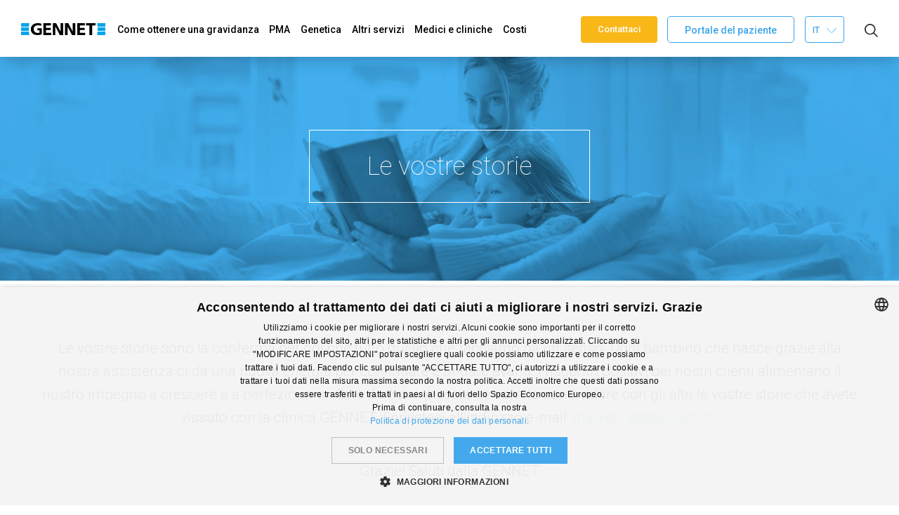

--- FILE ---
content_type: text/html; charset=utf-8
request_url: https://www.gennet.cz/it/testimonianze
body_size: 6176
content:
<!doctype html>
<html class="no-js" lang="it">
    <head>
        <meta charset="utf-8">
        <meta http-equiv="x-ua-compatible" content="ie=edge">



        <title>Testimonianze | GENNET</title>
        <meta property="og:title" content="Testimonianze | GENNET">
        <meta property="og:image" content="/images/og-image_city-fertility.jpg">
        <meta property="og:description" content="GENNET - Dove L&#039;eccellenza Incontra Speranza">

        <meta name="description" content="GENNET - Dove L&#039;eccellenza Incontra Speranza">
        <meta name="viewport" content="width=device-width, initial-scale=1">
        <meta name="robots" content="index, follow">

        <link rel="shortcut icon" sizes="16x16 32x32 48x48" href="/www/images/favicons/favicon.ico">
        <link rel="shortcut icon" type="image/x-icon" href="/www/images/favicons/favicon.ico">
        <!--[if IE]><link rel="shortcut icon" href="/www/images/favicons/favicon.ico"><![endif]-->
        <meta name="theme-color" content="#ffffff">

        <meta name="google-site-verification" content="SMAp8SBmIpmVPs0pyIxxotb72ctjFgCNUSrOWULXCt4">
        <link rel="stylesheet" type="text/css" href="//cdn.jsdelivr.net/npm/slick-carousel@1.8.1/slick/slick.css">
        

        <link rel="stylesheet" href="/www/css/styles.css?v=1765286481">

        

        

        <!--[if lt IE 9]>
            <script src="https://oss.maxcdn.com/html5shiv/3.7.2/html5shiv.min.js"></script>
            <script src="https://oss.maxcdn.com/respond/1.4.2/respond.min.js"></script>
        <![endif]-->

        <script>
            document.documentElement.className = document.documentElement.className.replace("no-js","loading");
        </script>

<script src="/js-gtm/q2-qtm.js?20221011"></script>

    <script>
    </script>

    <!-- Google Tag Manager -->
    <script>(function (w, d, s, l, i){ w[l]=w[l]||[];w[l].push({ 'gtm.start':
                new Date().getTime(),event:'gtm.js'});var f=d.getElementsByTagName(s)[0],
            j=d.createElement(s),dl=l!='dataLayer'?'&l='+l:'';j.async=true;j.src=
            'https://www.googletagmanager.com/gtm.js?id='+i+dl;f.parentNode.insertBefore(j,f);
        })(window, document, 'script', 'dataLayer', 'GTM-PSBK9BN');</script>
    <!-- End Google Tag Manager -->
    </head>
    <body class="yourstories subpage" id="lang-it">
    <!-- Google Tag Manager (noscript) -->
    <noscript><iframe src="https://www.googletagmanager.com/ns.html?id=GTM-PSBK9BN"
                      height="0" width="0" style="display:none;visibility:hidden"></iframe></noscript>
    <!-- End Google Tag Manager (noscript) -->

        <a href="mailto:service@gennet.cz" class="hidden">service@gennet.cz</a>
        <input type="hidden" name="lang" id="langInput" value="IT">

        <!--[if lt IE 8]>
            <p class="browserupgrade">You are using an <strong>outdated</strong> browser. Please <a href="http://browsehappy.com/">upgrade your browser</a> to improve your experience.</p>
        <![endif]-->

        <div class="body-inner">
            <header class="header app-pageHeader it-header">
    <div class="inner">
        <a class="logo" href="/it/">
            <img src="/www/images/gennet-logo.svg" alt="Gennet">

        </a>
        <nav>
            <button id="burger-button" class="burger-menu-wrap btn btn-primary btn-blue visible-sm visible-xs">
                <div class="burger-menu"></div>
            </button>

<ul class="main-nav">
        <li>
            <a href="#" class="no-action">Come ottenere una gravidanza</a>
            <ul class="submenu">
                    <li><a href="/it/notizie" >Notizie</a></li>
                    <li><a href="/it/faq" >Domande e Risposte</a></li>
                    <li><a href="/it/il-tuo-percorso" >Il tuo percorso</a></li>
                    <li><a href="/it/i-tuoi-commenti" >I vostri commenti</a></li>
                    <li><a href="/it/testimonianze" >Testimonianze</a></li>
                    <li><a href="/it/informazioni-pratiche" target="_blank">Informazioni pratiche</a></li>
            </ul>
        </li>
        <li>
            <a href="#" class="no-action">PMA</a>
            <ul class="submenu">
                    <li><a href="/it/cause-di-infertilita-femminile" >Cause di infertilità femminile</a></li>
                    <li><a href="/it/cause-di-infertilita-maschile" >Cause di infertilità maschile</a></li>
                    <li><a href="/it/definizione-del-trattamento-piu-adatto" >Trattamento d´Infertilita</a></li>
                    <li><a href="/it/programma-di-donazione" >Programma di donazione</a></li>
                    <li><a href="/it/metodi-specialistici-di-laboratorio" >Metodi specialistici di laboratorio  </a></li>
                    <li><a href="/it/social-freezing" >Social freezing</a></li>
                    <li><a href="/it/serpha-online-pharmacy" >Online Pharmacy</a></li>
            </ul>
        </li>
        <li>
            <a href="#" class="no-action">Genetica</a>
            <ul class="submenu">
                    <li><a href="/it/consulenza-genetica" >Consulenza Genetica</a></li>
                    <li><a href="/it/test-pre-concepimento" >Test pre-concepimento</a></li>
                    <li><a href="/it/diagnosi-preimpianto" >Esame preimpianto</a></li>
                    <li><a href="/it/screening-prenatale" >Esame nella gravidanza</a></li>
                    <li><a href="/it/oncogenetica" >Oncogenetica</a></li>
                    <li><a href="/it/altri-test-genetici" >Altri test genetici</a></li>
            </ul>
        </li>
        <li>
            <a href="#" class="no-action">Altri servizi</a>
            <ul class="submenu">
                    <li><a href="/it/esami-immunologici-della-donna" >Immunologia</a></li>
                    <li><a href="/it/urologia-e-andrologia" >Urologia e Andrologia</a></li>
                    <li><a href="/it/chirurgia-ambulatoriale" >Chirurgia ambulatoriale</a></li>
                    <li><a href="http://ctshipper.eu/it/" target="_blank">Distribuzione </a></li>
            </ul>
        </li>
        <li>
            <a href="#" class="no-action">Medici e cliniche</a>
            <ul class="submenu">
                    <li><a href="/it/perche-gennet" >Perché GENNET?</a></li>
                    <li><a href="/it/nostre-cliniche" >Medici e cliniche</a></li>
                    <li><a href="/it/nostro-team" >Nostro team</a></li>
            </ul>
        </li>
        <li>
            <a href="#" class="no-action">Costi</a>
            <ul class="submenu">
                    <li><a href="/it/riproduzione-assistita" >Riproduzione assistita</a></li>
                    <li><a href="/it/genetica" >Genetica</a></li>
                    <li><a href="/it/immunologia" >Immunologia</a></li>
                    <li><a href="/it/conto-corrente-per-pagamenti" >Conto corrente</a></li>
                    <li><a href="/it/serpha-online-pharmacy" >Online Pharmacy</a></li>
            </ul>
        </li>

    <li class="patient-portal-link"><a href="https://my.gennet.cz" target="_blank">## patient-portal ##</a></li>
</ul>
        </nav>

        <a href="https://my.gennet.cz" class="header__icon-user app-patient-portal-icon btn btn-white" target="_blank">
            Portale del paziente
        </a>

<div class="lang">
        <a href="http://www.gennet.cz/vase-pribehy">cs</a>
        <a href="http://www.gennet.cz/en/your-stories">en</a>
        <a href="http://www.gennet.cz/de/ihre-geschichte">de</a>
        <a href="http://www.gennet.cz/it/testimonianze">it</a>
</div>

<div class="lang lang-dropdown">
            <a href="http://www.gennet.cz/it/testimonianze" class="dropdown-toggle">it <img src="/www/images/arrow-down-blue.svg" alt=""></a>

    <ul class="dropdown-menu open">
                <li><a href="http://www.gennet.cz/vase-pribehy">cs</a></li>
                <li><a href="http://www.gennet.cz/en/your-stories">en</a></li>
                <li><a href="http://www.gennet.cz/de/ihre-geschichte">de</a></li>
    </ul>
</div>

        <form action="/it/ricerca" class="header__search" role="search">
            <a id="show-search" class="header__search__show" href="#">
                <svg xmlns="http://www.w3.org/2000/svg" width="19" height="20" viewbox="0 0 19 20">
                    <path fill="#262626"
                          d="M19 19l-5.3-5.4c1-1.3 1.8-3 1.8-5 0-4-3.5-7.6-7.8-7.6C3.5 1 0 4.5 0 8.7c0 4.3 3.5 7.7 7.7 7.7 2 0 3.6-.6 5-1.7l5.2 5.3zM7.7 15c-3.4 0-6-3-6-6.3 0-3.4 2.6-6 6-6s6.2 2.6 6.2 6S11 15 7.6 15z"></path>
                </svg>
            </a>
            <div class="form-group">
                <input type="text" class="form-control" name="q" placeholder="ricerca" autocomplete="off"
                       required="required">
                <input type="submit" value="ricerca">
            </div>
        </form>

        <div class="buttons">
            <a  class="btn btn-orange" href="/it/contattatemi">Contattaci</a>
        </div>
    </div>
</header>

            <div class="main-content">
    <section class="subpage-content costs">
        <div id="parallax" class="parallax">
            <div id="parallax-main" class="parallax">
                <div class="wrapper-parallax">
                    <header class="parallax-random parallax-teaser-your-stories">
                        <h1>Le vostre storie</h1>
                    </header>
                    <div class="stories-default">
                        <div class="inner inner-text">
<p>Le vostre storie sono la conferma per noi che tutto quello che facciamo ha un senso. Ogni bambino che nasce grazie alla nostra assistenza ci dà una nuova energia per continuare e andare avanti. I riscontri positivi dei nostri clienti alimentano il nostro impegno a crescere e a perfezionarsi. Sarà il nostro piacere se vorrete condividere con gli altri le vostre storie che avete vissuto con la clinica&nbsp;GENNET. Scriveteci all’indirizzo e-mail: <a href="mailto:marketing%40gennet.cz?subject=La%20mia%20storia">marketing<!-- pre @ -->@<!--- post @ -->gennet<!--- pre dot -->.cz</a>.</p>

<p>Grazie! Saluti dalla GENNET</p>
                        </div>
<section class="blog-carousel more-stories">
    <div data-ajax-append id="snippet-yourStories-article-list">
        <div class="more-stories-wrap">
            <div class="more-stories-item ">

                    <a href="/it/testimonianze/93-grazie-di-cuore-per-aver-realizzato-il-nostro-sogno" style="background-image: url(/files\/image\/blog-article/web-foto.5.md.jpg);" class="more-stories-img fix-img">
                    </a>

                <div class="more-stories-content">
                    <a href="/it/testimonianze/93-grazie-di-cuore-per-aver-realizzato-il-nostro-sogno" class="more-stories-title">Grazie di cuore per aver realizzato il nostro sogno</a>

                    <time>06.03.2025</time>

                    <p class="more-stories-text">
                            Io e mio marito ci siamo recati alla clinica Gennet dopo un tentativo con risultato tremendo in Italia, dove e’ stato “sfidato “un 1% di chance che purtroppo si era avverato con conseguenze tremende per me…
                        <a href="/it/testimonianze/93-grazie-di-cuore-per-aver-realizzato-il-nostro-sogno">Prosegue</a>
                    </p>
                </div>
            </div>
            <div class="more-stories-item ">

                    <a href="/it/testimonianze/83-la-nostra-storia" style="background-image: url(/files\/image\/blog-article/na-web.3.md.jpg);" class="more-stories-img fix-img">
                    </a>

                <div class="more-stories-content">
                    <a href="/it/testimonianze/83-la-nostra-storia" class="more-stories-title">La nostra storia</a>

                    <time>11.09.2024</time>

                    <p class="more-stories-text">
                            Scrivo la nostra storia perché penso che possa essere di aiuto ad altre coppie che si sono trovate o si trovano in questo momento nella nostra stessa situazione. Come molti altri prima di noi, dopo diversi…
                        <a href="/it/testimonianze/83-la-nostra-storia">Prosegue</a>
                    </p>
                </div>
            </div>
            <div class="more-stories-item ">

                    <a href="/it/testimonianze/75-abbiamo-aspettato-6-anni-lunghi-e-difficili-poi-e-arrivata-sara" style="background-image: url(/files\/image\/blog-article/lenka-skkanova-sara3.3.md.jpg);" class="more-stories-img fix-img">
                    </a>

                <div class="more-stories-content">
                    <a href="/it/testimonianze/75-abbiamo-aspettato-6-anni-lunghi-e-difficili-poi-e-arrivata-sara" class="more-stories-title">Abbiamo aspettato 6 anni lunghi e difficili... poi è arrivata Sara.</a>

                    <time>10.07.2023</time>

                    <p class="more-stories-text">
                            Vogliamo condividere con voi la storia del nostro viaggio verso la felicità grazie alla fecondazione assistita. Io e mio marito ci siamo messi insieme nel 2015...
                        <a href="/it/testimonianze/75-abbiamo-aspettato-6-anni-lunghi-e-difficili-poi-e-arrivata-sara">Prosegue</a>
                    </p>
                </div>
            </div>
            <div class="more-stories-item ">

                    <a href="/it/testimonianze/73-veronica-e-juan-hanno-festeggiato-tre-volte" style="background-image: url(/files\/image\/blog-article/calili-2.md.jpg);" class="more-stories-img fix-img">
                    </a>

                <div class="more-stories-content">
                    <a href="/it/testimonianze/73-veronica-e-juan-hanno-festeggiato-tre-volte" class="more-stories-title">Veronica e Juan hanno festeggiato tre volte</a>

                    <time>01.06.2023</time>

                    <p class="more-stories-text">
                            Nella clinica GENNET ci prendiamo cura dei pazienti di tutto il mondo. I nostri medici e le coordinatrici prestano la massima attenzione a ciascuno dei nostri clienti affinché alla fine del loro viaggio…
                        <a href="/it/testimonianze/73-veronica-e-juan-hanno-festeggiato-tre-volte">Prosegue</a>
                    </p>
                </div>
            </div>
            <div class="more-stories-item ">

                    <a href="/it/testimonianze/71-mia-e-asia-le-nostre-ragioni-di-vita" style="background-image: url(/files\/image\/blog-article/mia.md.jpg);" class="more-stories-img fix-img">
                    </a>

                <div class="more-stories-content">
                    <a href="/it/testimonianze/71-mia-e-asia-le-nostre-ragioni-di-vita" class="more-stories-title">Mia e Asia le nostre ragioni di vita</a>

                    <time>03.05.2023</time>

                    <p class="more-stories-text">
                            … la nostre storia e’ comune a molte famiglie.
3 omologhe in Italia sempre negative con molti effetti collaterali. Decidiamo di intraprendere il percorso di eterologa per scelta di coppia decidiamo di fare…
                        <a href="/it/testimonianze/71-mia-e-asia-le-nostre-ragioni-di-vita">Prosegue</a>
                    </p>
                </div>
            </div>
            <div class="more-stories-item ">

                    <a href="/it/testimonianze/68-il-viaggio-di-christian" style="background-image: url(/files\/image\/blog-article/nas-krystufek.md.jpg);" class="more-stories-img fix-img">
                    </a>

                <div class="more-stories-content">
                    <a href="/it/testimonianze/68-il-viaggio-di-christian" class="more-stories-title">Il viaggio di Christian</a>

                    <time>02.03.2022</time>

                    <p class="more-stories-text">
                            Ciao, mi chiamo Christian e sono nato alla mia mamma e al mio papà l’11.12.2021. Pesavo 2690 g e misuravo 48 cm. La mia mamma e il mio papà stavano provando da tanto tempo, e alla fine qui alla Gennet li hanno…
                        <a href="/it/testimonianze/68-il-viaggio-di-christian">Prosegue</a>
                    </p>
                </div>
            </div>
            <div class="more-stories-item ">

                    <a href="/it/testimonianze/58" style="background-image: url(/files\/image\/blog-article/italy-story.md.jpg);" class="more-stories-img fix-img">
                    </a>

                <div class="more-stories-content">
                    <a href="/it/testimonianze/58" class="more-stories-title"></a>

                    <time>19.05.2021</time>

                    <p class="more-stories-text">
                            Buongiorno.
Ad agosto 2020 sono stata presso la vostra struttura con esito positivo. 
Passeranno mesi ed anni ma noi non dimenticheremo mai l&#039;occasione che ci avete dato dopo anni di tentativi.
Oggi, nel…
                        <a href="/it/testimonianze/58">Prosegue</a>
                    </p>
                </div>
            </div>
            <div class="more-stories-item ">

                    <a href="/it/testimonianze/57-la-mia-storia-di-gioia" style="background-image: url(/files\/image\/blog-article/gennet-logo.md.png);" class="more-stories-img fix-img">
                    </a>

                <div class="more-stories-content">
                    <a href="/it/testimonianze/57-la-mia-storia-di-gioia" class="more-stories-title">La mia storia di gioia</a>

                    <time>22.04.2021</time>

                    <p class="more-stories-text">
                            Anche quest&#039;anno è arrivato il giorno più bella della mia vita e di quella di mio marito, il giorno esatto in cui 7 anni fa le mie piccole due meraviglie, entravano dentro il mio corpo per attaccarsi e non…
                        <a href="/it/testimonianze/57-la-mia-storia-di-gioia">Prosegue</a>
                    </p>
                </div>
            </div>
        </div>
    </div>

    <div class="more-btn" id="snippet-yourStories-more-btn">
        <a class="ajax btn btn-primary btn-blog-primary" href="/it/testimonianze?yourStories-page=1&amp;do=yourStories-loadMore">caricare di più</a>
    </div>
</section>
                    </div>
                </div>
            </div>
        </div>
    </section>
            </div>
            <footer class="footer  footer--it bg-blue">
    <div class="inner">
            <div class="box">
                <div class="box-title">PMA</div>
                <ul>
                    <li><a href="/it/cause-di-infertilita-femminile">	Cause di infertilità femminile</a></li>
                    <li><a href="/it/cause-di-infertilita-maschile">  Cause di infertilità maschile</a></li>
                    <li><a href="/it">Programma di donazione</a></li>
                    <li><a href="/it/definizione-del-trattamento-piu-adatto">	Metodi di trattamento</a></li>
                    <li><a href="/it/metodi-specialistici-di-laboratorio">	 Metodi di laboratorio specifici</a></li>
                </ul>
            </div>
            <div class="box">
                <div class="box-title">	 Programma di donatori</div>
                <ul>
                    <li><a href="/it/donazione-di-sperma">	Donazione di sperma</a></li>
                    <li><a href="/it/ovodonazione">	Ovodonazione</a></li>
                    <li><a href="/it/embriodonazione">	Embriodonazione</a></li>
                </ul>
            </div>
            <div class="box">
                <div class="box-title">	Altri servizi</div>
                <ul>
                    <li><a href="/it/urologia-e-andrologia">Urologia e Andrologia</a></li>
                    <li><a href="/it/chirurgia-ambulatoriale">Chirurgia ambulatoriale</a></li>
                    <li><a href="/it/distribuzione">	Distribuzione</a></li>
                    <li><a href="/it">Prenascan</a></li>
                </ul>
            </div>
            <div class="box box-address">
                <div class="box-title">	Ufficio<br> 	per i pazienti esteri</div>
                    <ul>
                        <li>GENNET, Archa Palace</li>
                        <li>Na Poříčí 26</li>
                        <li>	110 00 Praha 1</li>
                    </ul>
            </div>
            <p class="policy-link"><a href="/it/page/default/101">Consenso al trattamento dei dati personali</a></p>
        <div class="bot">
            <div>&copy; 2026 Gennet, Tutti i diritti riservati</div>
            <div class="social ">
                <a href="https://www.facebook.com/gennetclinic/?fref=ts" target="_blank"><img
                            src="/www/images/icon-fb.svg" alt="Facebook"></a>
                <a href="https://www.youtube.com/channel/UCPu37WsAvbYSw5ax1289e7w" target="_blank"><img
                            src="/www/images/icon-yt.svg" alt="Youtube"></a>

                <a href="https://www.instagram.com/gennet_cz/" target="_blank">
                    <img src="/www/images/icon-ig.svg" alt="Instagram">
                </a>
            </div>
            <div class="logos">
                <a href="https://www.ctshipper.eu/it/" target="_blank">
                    <img src="/www/images/logo-ct-shipper.png" alt="" height="28" width="180">
                </a>
                <a href="https://www.gntlabs.cz/" target="_blank">
                    <img src="/www/images/logo-gntlabs-by-gennet.svg" alt="Logo GNTlabs by GENNET" height="25" width="180">
                </a>
            </div>
        </div>
        <div class="footer-info">
<p>La compagnia GENNET, s.r.o. informa il consumatore che il consumatore ha il diritto di risoluzione extragiudiziale di controversie con i consumatori relativa a un contratto di vendita o un contratto di servizio con una società, ad eccezione dei contratti di assistenza sanitaria forniti ai pazienti dagli operatori sanitari per fornire assistenza sanitaria, tra cui prescrizione, estradizione e consegna di medicinali e dispositivi medici. Soggetto competente della risoluzione extragiudiziale delle controversie in materia di consumo è L'Autorità di controllo commerciale ceca con sede a Praga 2, via Štěpánská 567/15, PSČ 120 00, <a href="http://www.coi.cz" target="_blank">www.coi.cz</a>.</p>

<p>Questi sono i siti Web della società GENNET, s.r.o., con sede legale a Praga 7, via Kostelní 9/292, Codice postale 17000, Numero identificativo: 281 24 162, registrata al registro commerciale presso il Tribunale cittadino di Praga, sezione C, fascicolo 94758. La società ha cessato di essere membro del Gruppo SYNBIOL dal 22 maggio 2021, sulla base della comunicazione del manager del Gruppo - SynBiol, as, IVA: 26014343. Il manager ha annunciato che il Gruppo non esiste più e le persone direttamente o indirettamente controllate non saranno più soggette alla gestione uniforme ai sensi del §79 par. 1, Legge sulle società di affari.</p>
        </div>
        <div style="font-size:12px;margin-top:25px;">
            <a href="/it/informativa-sulla-privacy" >Cookie Policy</a>
        </div>
    </div>



</footer>

        </div>

        <div id="ajax-spinner">
            <div class="loader">
                <img src="/images/ajax-loader.gif" alt="NAHRÁVÁM">
            </div>
        </div>

        

            

        <script>
            var SWEET_ALERT_LOADING_TITLE = "Loading...";
            var SWEET_ALERT_LOADING_MESSAGE = "We process your request.";
        </script>

        

        <script src="/www/js/scripts.js?v=1765286479"></script>

        






        
    </body>

</html>


--- FILE ---
content_type: text/css
request_url: https://www.gennet.cz/www/css/styles.css?v=1765286481
body_size: 99575
content:
.fancybox-image,.fancybox-inner,.fancybox-nav,.fancybox-nav span,.fancybox-outer,.fancybox-skin,.fancybox-tmp,.fancybox-wrap,.fancybox-wrap iframe,.fancybox-wrap object{padding:0;margin:0;border:0;outline:0;vertical-align:top}.fancybox-wrap{position:absolute;top:0;left:0;-webkit-transform:translate3d(0,0,0);transform:translate3d(0,0,0);z-index:8020}.fancybox-skin{position:relative;background:#f9f9f9;color:#444;text-shadow:none;border-radius:4px}.fancybox-opened{z-index:8030}.fancybox-opened .fancybox-skin{box-shadow:0 10px 25px rgba(0,0,0,.5)}.fancybox-inner,.fancybox-outer{position:relative}.fancybox-inner{overflow:hidden}.fancybox-type-iframe .fancybox-inner{-webkit-overflow-scrolling:touch}.fancybox-error{color:#444;font:14px/20px "Helvetica Neue",Helvetica,Arial,sans-serif;margin:0;padding:15px;white-space:nowrap}.fancybox-iframe,.fancybox-image{display:block;width:100%;height:100%}.fancybox-image{max-width:100%;max-height:100%}#fancybox-loading,.fancybox-close,.fancybox-next span,.fancybox-prev span{background-image:url(../images/fancybox/fancybox_sprite.png)}#fancybox-loading{position:fixed;top:50%;left:50%;margin-top:-22px;margin-left:-22px;background-position:0 -108px;opacity:.8;cursor:pointer;z-index:8060}#fancybox-loading div{width:44px;height:44px;background:url(../images/fancybox/fancybox_loading.gif) center center no-repeat}.fancybox-close{position:absolute;top:-18px;right:-18px;width:36px;height:36px;cursor:pointer;z-index:8040}.fancybox-nav{position:absolute;top:0;width:40%;height:100%;cursor:pointer;text-decoration:none;background:transparent url(../images/fancybox/blank.gif);-webkit-tap-highlight-color:transparent;z-index:8040}.fancybox-prev{left:0}.fancybox-next{right:0}.fancybox-nav span{position:absolute;top:50%;width:36px;height:34px;margin-top:-18px;cursor:pointer;z-index:8040;visibility:hidden}.fancybox-prev span{left:10px;background-position:0 -36px}.fancybox-next span{right:10px;background-position:0 -72px}.fancybox-nav:hover span{visibility:visible}.fancybox-tmp{position:absolute;top:-99999px;left:-99999px;max-width:99999px;max-height:99999px;overflow:visible!important}.fancybox-lock{overflow:visible!important;width:auto}.fancybox-lock body{overflow:hidden!important}.fancybox-lock-test{overflow-y:hidden!important}.fancybox-overlay{position:absolute;top:0;left:0;overflow:hidden;display:none;z-index:8010;background:url(../images/fancybox/fancybox_overlay.png)}.fancybox-overlay-fixed{position:fixed;bottom:0;right:0}.fancybox-lock .fancybox-overlay{overflow:auto;overflow-y:scroll}.fancybox-title{visibility:hidden;font:normal 13px/20px "Helvetica Neue",Helvetica,Arial,sans-serif;position:relative;text-shadow:none;z-index:8050}.fancybox-opened .fancybox-title{visibility:visible}.fancybox-title-float-wrap{position:absolute;bottom:0;right:50%;margin-bottom:-35px;z-index:8050;text-align:center}.fancybox-title-float-wrap .child{display:inline-block;margin-right:-100%;padding:2px 20px;background:0 0;background:rgba(0,0,0,.8);border-radius:15px;text-shadow:0 1px 2px #222;color:#fff;font-weight:700;line-height:24px;white-space:nowrap}.fancybox-title-outside-wrap{position:relative;margin-top:10px;color:#fff}.fancybox-title-inside-wrap{padding-top:10px}.fancybox-title-over-wrap{position:absolute;bottom:0;left:0;color:#fff;padding:10px;background:#000;background:rgba(0,0,0,.8)}@media only screen and (-webkit-min-device-pixel-ratio:1.5),only screen and (min--moz-device-pixel-ratio:1.5),only screen and (min-device-pixel-ratio:1.5){#fancybox-loading,.fancybox-close,.fancybox-next span,.fancybox-prev span{background-image:url(../images/fancybox/fancybox_sprite@2x.png);background-size:44px 152px}#fancybox-loading div{background-image:url(../images/fancybox/fancybox_loading@2x.gif);background-size:24px 24px}}.mCustomScrollbar{-ms-touch-action:pinch-zoom;touch-action:pinch-zoom}.mCustomScrollbar.mCS_no_scrollbar,.mCustomScrollbar.mCS_touch_action{-ms-touch-action:auto;touch-action:auto}.mCustomScrollBox{position:relative;overflow:hidden;height:100%;max-width:100%;outline:0;direction:ltr}.mCSB_container{overflow:hidden;width:auto;height:auto}.mCSB_inside>.mCSB_container{margin-right:30px}.mCSB_container.mCS_no_scrollbar_y.mCS_y_hidden{margin-right:0}.mCS-dir-rtl>.mCSB_inside>.mCSB_container{margin-right:0;margin-left:30px}.mCS-dir-rtl>.mCSB_inside>.mCSB_container.mCS_no_scrollbar_y.mCS_y_hidden{margin-left:0}.mCSB_scrollTools{position:absolute;width:16px;height:auto;left:auto;top:0;right:0;bottom:0}.mCSB_outside+.mCSB_scrollTools{right:-26px}.mCS-dir-rtl>.mCSB_inside>.mCSB_scrollTools,.mCS-dir-rtl>.mCSB_outside+.mCSB_scrollTools{right:auto;left:0}.mCS-dir-rtl>.mCSB_outside+.mCSB_scrollTools{left:-26px}.mCSB_scrollTools .mCSB_draggerContainer{position:absolute;top:0;left:0;bottom:0;right:0;height:auto}.mCSB_scrollTools a+.mCSB_draggerContainer{margin:20px 0}.mCSB_scrollTools .mCSB_draggerRail{width:2px;height:100%;margin:0 auto;border-radius:16px}.mCSB_scrollTools .mCSB_dragger{cursor:pointer;width:100%;height:30px;z-index:1}.mCSB_scrollTools .mCSB_dragger .mCSB_dragger_bar{position:relative;width:4px;height:100%;margin:0 auto;border-radius:16px;text-align:center}.mCSB_scrollTools_vertical.mCSB_scrollTools_onDrag_expand .mCSB_dragger.mCSB_dragger_onDrag_expanded .mCSB_dragger_bar,.mCSB_scrollTools_vertical.mCSB_scrollTools_onDrag_expand .mCSB_draggerContainer:hover .mCSB_dragger .mCSB_dragger_bar{width:12px}.mCSB_scrollTools_vertical.mCSB_scrollTools_onDrag_expand .mCSB_dragger.mCSB_dragger_onDrag_expanded+.mCSB_draggerRail,.mCSB_scrollTools_vertical.mCSB_scrollTools_onDrag_expand .mCSB_draggerContainer:hover .mCSB_draggerRail{width:8px}.mCSB_scrollTools .mCSB_buttonDown,.mCSB_scrollTools .mCSB_buttonUp{display:block;position:absolute;height:20px;width:100%;overflow:hidden;margin:0 auto;cursor:pointer}.mCSB_scrollTools .mCSB_buttonDown{bottom:0}.mCSB_horizontal.mCSB_inside>.mCSB_container{margin-right:0;margin-bottom:30px}.mCSB_horizontal.mCSB_outside>.mCSB_container{min-height:100%}.mCSB_horizontal>.mCSB_container.mCS_no_scrollbar_x.mCS_x_hidden{margin-bottom:0}.mCSB_scrollTools.mCSB_scrollTools_horizontal{width:auto;height:16px;top:auto;right:0;bottom:0;left:0}.mCustomScrollBox+.mCSB_scrollTools+.mCSB_scrollTools.mCSB_scrollTools_horizontal,.mCustomScrollBox+.mCSB_scrollTools.mCSB_scrollTools_horizontal{bottom:-26px}.mCSB_scrollTools.mCSB_scrollTools_horizontal a+.mCSB_draggerContainer{margin:0 20px}.mCSB_scrollTools.mCSB_scrollTools_horizontal .mCSB_draggerRail{width:100%;height:2px;margin:7px 0}.mCSB_scrollTools.mCSB_scrollTools_horizontal .mCSB_dragger{width:30px;height:100%;left:0}.mCSB_scrollTools.mCSB_scrollTools_horizontal .mCSB_dragger .mCSB_dragger_bar{width:100%;height:4px;margin:6px auto}.mCSB_scrollTools_horizontal.mCSB_scrollTools_onDrag_expand .mCSB_dragger.mCSB_dragger_onDrag_expanded .mCSB_dragger_bar,.mCSB_scrollTools_horizontal.mCSB_scrollTools_onDrag_expand .mCSB_draggerContainer:hover .mCSB_dragger .mCSB_dragger_bar{height:12px;margin:2px auto}.mCSB_scrollTools_horizontal.mCSB_scrollTools_onDrag_expand .mCSB_dragger.mCSB_dragger_onDrag_expanded+.mCSB_draggerRail,.mCSB_scrollTools_horizontal.mCSB_scrollTools_onDrag_expand .mCSB_draggerContainer:hover .mCSB_draggerRail{height:8px;margin:4px 0}.mCSB_scrollTools.mCSB_scrollTools_horizontal .mCSB_buttonLeft,.mCSB_scrollTools.mCSB_scrollTools_horizontal .mCSB_buttonRight{display:block;position:absolute;width:20px;height:100%;overflow:hidden;margin:0 auto;cursor:pointer}.mCSB_scrollTools.mCSB_scrollTools_horizontal .mCSB_buttonLeft{left:0}.mCSB_scrollTools.mCSB_scrollTools_horizontal .mCSB_buttonRight{right:0}.mCSB_container_wrapper{position:absolute;height:auto;width:auto;overflow:hidden;top:0;left:0;right:0;bottom:0;margin-right:30px;margin-bottom:30px}.mCSB_container_wrapper>.mCSB_container{padding-right:30px;padding-bottom:30px;box-sizing:border-box}.mCSB_vertical_horizontal>.mCSB_scrollTools.mCSB_scrollTools_vertical{bottom:20px}.mCSB_vertical_horizontal>.mCSB_scrollTools.mCSB_scrollTools_horizontal{right:20px}.mCSB_container_wrapper.mCS_no_scrollbar_x.mCS_x_hidden+.mCSB_scrollTools.mCSB_scrollTools_vertical{bottom:0}.mCS-dir-rtl>.mCustomScrollBox.mCSB_vertical_horizontal.mCSB_inside>.mCSB_scrollTools.mCSB_scrollTools_horizontal,.mCSB_container_wrapper.mCS_no_scrollbar_y.mCS_y_hidden+.mCSB_scrollTools~.mCSB_scrollTools.mCSB_scrollTools_horizontal{right:0}.mCS-dir-rtl>.mCustomScrollBox.mCSB_vertical_horizontal.mCSB_inside>.mCSB_scrollTools.mCSB_scrollTools_horizontal{left:20px}.mCS-dir-rtl>.mCustomScrollBox.mCSB_vertical_horizontal.mCSB_inside>.mCSB_container_wrapper.mCS_no_scrollbar_y.mCS_y_hidden+.mCSB_scrollTools~.mCSB_scrollTools.mCSB_scrollTools_horizontal{left:0}.mCS-dir-rtl>.mCSB_inside>.mCSB_container_wrapper{margin-right:0;margin-left:30px}.mCSB_container_wrapper.mCS_no_scrollbar_y.mCS_y_hidden>.mCSB_container{padding-right:0}.mCSB_container_wrapper.mCS_no_scrollbar_x.mCS_x_hidden>.mCSB_container{padding-bottom:0}.mCustomScrollBox.mCSB_vertical_horizontal.mCSB_inside>.mCSB_container_wrapper.mCS_no_scrollbar_y.mCS_y_hidden{margin-right:0;margin-left:0}.mCustomScrollBox.mCSB_vertical_horizontal.mCSB_inside>.mCSB_container_wrapper.mCS_no_scrollbar_x.mCS_x_hidden{margin-bottom:0}.mCSB_scrollTools,.mCSB_scrollTools .mCSB_buttonDown,.mCSB_scrollTools .mCSB_buttonLeft,.mCSB_scrollTools .mCSB_buttonRight,.mCSB_scrollTools .mCSB_buttonUp,.mCSB_scrollTools .mCSB_dragger .mCSB_dragger_bar{-webkit-transition:opacity .2s ease-in-out,background-color .2s ease-in-out;transition:opacity .2s ease-in-out,background-color .2s ease-in-out}.mCSB_scrollTools_horizontal.mCSB_scrollTools_onDrag_expand .mCSB_draggerRail,.mCSB_scrollTools_horizontal.mCSB_scrollTools_onDrag_expand .mCSB_dragger_bar,.mCSB_scrollTools_vertical.mCSB_scrollTools_onDrag_expand .mCSB_draggerRail,.mCSB_scrollTools_vertical.mCSB_scrollTools_onDrag_expand .mCSB_dragger_bar{-webkit-transition:width .2s ease-out .2s,height .2s ease-out .2s,margin-left .2s ease-out .2s,margin-right .2s ease-out .2s,margin-top .2s ease-out .2s,margin-bottom .2s ease-out .2s,opacity .2s ease-in-out,background-color .2s ease-in-out;transition:width .2s ease-out .2s,height .2s ease-out .2s,margin-left .2s ease-out .2s,margin-right .2s ease-out .2s,margin-top .2s ease-out .2s,margin-bottom .2s ease-out .2s,opacity .2s ease-in-out,background-color .2s ease-in-out}.mCSB_scrollTools{opacity:.75;filter:"alpha(opacity=75)";-ms-filter:"alpha(opacity=75)"}.mCS-autoHide>.mCustomScrollBox>.mCSB_scrollTools,.mCS-autoHide>.mCustomScrollBox~.mCSB_scrollTools{opacity:0;filter:"alpha(opacity=0)";-ms-filter:"alpha(opacity=0)"}.mCS-autoHide:hover>.mCustomScrollBox>.mCSB_scrollTools,.mCS-autoHide:hover>.mCustomScrollBox~.mCSB_scrollTools,.mCustomScrollBox:hover>.mCSB_scrollTools,.mCustomScrollBox:hover~.mCSB_scrollTools,.mCustomScrollbar>.mCustomScrollBox>.mCSB_scrollTools.mCSB_scrollTools_onDrag,.mCustomScrollbar>.mCustomScrollBox~.mCSB_scrollTools.mCSB_scrollTools_onDrag{opacity:1;filter:"alpha(opacity=100)";-ms-filter:"alpha(opacity=100)"}.mCSB_scrollTools .mCSB_draggerRail{background-color:#000;background-color:rgba(0,0,0,.4);filter:"alpha(opacity=40)";-ms-filter:"alpha(opacity=40)"}.mCSB_scrollTools .mCSB_dragger .mCSB_dragger_bar{background-color:#fff;background-color:rgba(255,255,255,.75);filter:"alpha(opacity=75)";-ms-filter:"alpha(opacity=75)"}.mCSB_scrollTools .mCSB_dragger:hover .mCSB_dragger_bar{background-color:#fff;background-color:rgba(255,255,255,.85);filter:"alpha(opacity=85)";-ms-filter:"alpha(opacity=85)"}.mCSB_scrollTools .mCSB_dragger.mCSB_dragger_onDrag .mCSB_dragger_bar,.mCSB_scrollTools .mCSB_dragger:active .mCSB_dragger_bar{background-color:#fff;background-color:rgba(255,255,255,.9);filter:"alpha(opacity=90)";-ms-filter:"alpha(opacity=90)"}.mCSB_scrollTools .mCSB_buttonDown,.mCSB_scrollTools .mCSB_buttonLeft,.mCSB_scrollTools .mCSB_buttonRight,.mCSB_scrollTools .mCSB_buttonUp{background-image:url(mCSB_buttons.png);background-repeat:no-repeat;opacity:.4;filter:"alpha(opacity=40)";-ms-filter:"alpha(opacity=40)"}.mCSB_scrollTools .mCSB_buttonUp{background-position:0 0}.mCSB_scrollTools .mCSB_buttonDown{background-position:0 -20px}.mCSB_scrollTools .mCSB_buttonLeft{background-position:0 -40px}.mCSB_scrollTools .mCSB_buttonRight{background-position:0 -56px}.mCSB_scrollTools .mCSB_buttonDown:hover,.mCSB_scrollTools .mCSB_buttonLeft:hover,.mCSB_scrollTools .mCSB_buttonRight:hover,.mCSB_scrollTools .mCSB_buttonUp:hover{opacity:.75;filter:"alpha(opacity=75)";-ms-filter:"alpha(opacity=75)"}.mCSB_scrollTools .mCSB_buttonDown:active,.mCSB_scrollTools .mCSB_buttonLeft:active,.mCSB_scrollTools .mCSB_buttonRight:active,.mCSB_scrollTools .mCSB_buttonUp:active{opacity:.9;filter:"alpha(opacity=90)";-ms-filter:"alpha(opacity=90)"}.mCS-dark.mCSB_scrollTools .mCSB_draggerRail{background-color:#000;background-color:rgba(0,0,0,.15)}.mCS-dark.mCSB_scrollTools .mCSB_dragger .mCSB_dragger_bar{background-color:#000;background-color:rgba(0,0,0,.75)}.mCS-dark.mCSB_scrollTools .mCSB_dragger:hover .mCSB_dragger_bar{background-color:rgba(0,0,0,.85)}.mCS-dark.mCSB_scrollTools .mCSB_dragger.mCSB_dragger_onDrag .mCSB_dragger_bar,.mCS-dark.mCSB_scrollTools .mCSB_dragger:active .mCSB_dragger_bar{background-color:rgba(0,0,0,.9)}.mCS-dark.mCSB_scrollTools .mCSB_buttonUp{background-position:-80px 0}.mCS-dark.mCSB_scrollTools .mCSB_buttonDown{background-position:-80px -20px}.mCS-dark.mCSB_scrollTools .mCSB_buttonLeft{background-position:-80px -40px}.mCS-dark.mCSB_scrollTools .mCSB_buttonRight{background-position:-80px -56px}.mCS-dark-2.mCSB_scrollTools .mCSB_draggerRail,.mCS-light-2.mCSB_scrollTools .mCSB_draggerRail{width:4px;background-color:#fff;background-color:rgba(255,255,255,.1);border-radius:1px}.mCS-dark-2.mCSB_scrollTools .mCSB_dragger .mCSB_dragger_bar,.mCS-light-2.mCSB_scrollTools .mCSB_dragger .mCSB_dragger_bar{width:4px;background-color:#fff;background-color:rgba(255,255,255,.75);border-radius:1px}.mCS-dark-2.mCSB_scrollTools_horizontal .mCSB_dragger .mCSB_dragger_bar,.mCS-dark-2.mCSB_scrollTools_horizontal .mCSB_draggerRail,.mCS-light-2.mCSB_scrollTools_horizontal .mCSB_dragger .mCSB_dragger_bar,.mCS-light-2.mCSB_scrollTools_horizontal .mCSB_draggerRail{width:100%;height:4px;margin:6px auto}.mCS-light-2.mCSB_scrollTools .mCSB_dragger:hover .mCSB_dragger_bar{background-color:#fff;background-color:rgba(255,255,255,.85)}.mCS-light-2.mCSB_scrollTools .mCSB_dragger.mCSB_dragger_onDrag .mCSB_dragger_bar,.mCS-light-2.mCSB_scrollTools .mCSB_dragger:active .mCSB_dragger_bar{background-color:#fff;background-color:rgba(255,255,255,.9)}.mCS-light-2.mCSB_scrollTools .mCSB_buttonUp{background-position:-32px 0}.mCS-light-2.mCSB_scrollTools .mCSB_buttonDown{background-position:-32px -20px}.mCS-light-2.mCSB_scrollTools .mCSB_buttonLeft{background-position:-40px -40px}.mCS-light-2.mCSB_scrollTools .mCSB_buttonRight{background-position:-40px -56px}.mCS-dark-2.mCSB_scrollTools .mCSB_draggerRail{background-color:#000;background-color:rgba(0,0,0,.1);border-radius:1px}.mCS-dark-2.mCSB_scrollTools .mCSB_dragger .mCSB_dragger_bar{background-color:#000;background-color:rgba(0,0,0,.75);border-radius:1px}.mCS-dark-2.mCSB_scrollTools .mCSB_dragger:hover .mCSB_dragger_bar{background-color:#000;background-color:rgba(0,0,0,.85)}.mCS-dark-2.mCSB_scrollTools .mCSB_dragger.mCSB_dragger_onDrag .mCSB_dragger_bar,.mCS-dark-2.mCSB_scrollTools .mCSB_dragger:active .mCSB_dragger_bar{background-color:#000;background-color:rgba(0,0,0,.9)}.mCS-dark-2.mCSB_scrollTools .mCSB_buttonUp{background-position:-112px 0}.mCS-dark-2.mCSB_scrollTools .mCSB_buttonDown{background-position:-112px -20px}.mCS-dark-2.mCSB_scrollTools .mCSB_buttonLeft{background-position:-120px -40px}.mCS-dark-2.mCSB_scrollTools .mCSB_buttonRight{background-position:-120px -56px}.mCS-dark-thick.mCSB_scrollTools .mCSB_draggerRail,.mCS-light-thick.mCSB_scrollTools .mCSB_draggerRail{width:4px;background-color:#fff;background-color:rgba(255,255,255,.1);border-radius:2px}.mCS-dark-thick.mCSB_scrollTools .mCSB_dragger .mCSB_dragger_bar,.mCS-light-thick.mCSB_scrollTools .mCSB_dragger .mCSB_dragger_bar{width:6px;background-color:#fff;background-color:rgba(255,255,255,.75);border-radius:2px}.mCS-dark-thick.mCSB_scrollTools_horizontal .mCSB_draggerRail,.mCS-light-thick.mCSB_scrollTools_horizontal .mCSB_draggerRail{width:100%;height:4px;margin:6px 0}.mCS-dark-thick.mCSB_scrollTools_horizontal .mCSB_dragger .mCSB_dragger_bar,.mCS-light-thick.mCSB_scrollTools_horizontal .mCSB_dragger .mCSB_dragger_bar{width:100%;height:6px;margin:5px auto}.mCS-light-thick.mCSB_scrollTools .mCSB_dragger:hover .mCSB_dragger_bar{background-color:#fff;background-color:rgba(255,255,255,.85)}.mCS-light-thick.mCSB_scrollTools .mCSB_dragger.mCSB_dragger_onDrag .mCSB_dragger_bar,.mCS-light-thick.mCSB_scrollTools .mCSB_dragger:active .mCSB_dragger_bar{background-color:#fff;background-color:rgba(255,255,255,.9)}.mCS-light-thick.mCSB_scrollTools .mCSB_buttonUp{background-position:-16px 0}.mCS-light-thick.mCSB_scrollTools .mCSB_buttonDown{background-position:-16px -20px}.mCS-light-thick.mCSB_scrollTools .mCSB_buttonLeft{background-position:-20px -40px}.mCS-light-thick.mCSB_scrollTools .mCSB_buttonRight{background-position:-20px -56px}.mCS-dark-thick.mCSB_scrollTools .mCSB_draggerRail{background-color:#000;background-color:rgba(0,0,0,.1);border-radius:2px}.mCS-dark-thick.mCSB_scrollTools .mCSB_dragger .mCSB_dragger_bar{background-color:#000;background-color:rgba(0,0,0,.75);border-radius:2px}.mCS-dark-thick.mCSB_scrollTools .mCSB_dragger:hover .mCSB_dragger_bar{background-color:#000;background-color:rgba(0,0,0,.85)}.mCS-dark-thick.mCSB_scrollTools .mCSB_dragger.mCSB_dragger_onDrag .mCSB_dragger_bar,.mCS-dark-thick.mCSB_scrollTools .mCSB_dragger:active .mCSB_dragger_bar{background-color:#000;background-color:rgba(0,0,0,.9)}.mCS-dark-thick.mCSB_scrollTools .mCSB_buttonUp{background-position:-96px 0}.mCS-dark-thick.mCSB_scrollTools .mCSB_buttonDown{background-position:-96px -20px}.mCS-dark-thick.mCSB_scrollTools .mCSB_buttonLeft{background-position:-100px -40px}.mCS-dark-thick.mCSB_scrollTools .mCSB_buttonRight{background-position:-100px -56px}.mCS-light-thin.mCSB_scrollTools .mCSB_draggerRail{background-color:#fff;background-color:rgba(255,255,255,.1)}.mCS-dark-thin.mCSB_scrollTools .mCSB_dragger .mCSB_dragger_bar,.mCS-light-thin.mCSB_scrollTools .mCSB_dragger .mCSB_dragger_bar{width:2px}.mCS-dark-thin.mCSB_scrollTools_horizontal .mCSB_draggerRail,.mCS-light-thin.mCSB_scrollTools_horizontal .mCSB_draggerRail{width:100%}.mCS-dark-thin.mCSB_scrollTools_horizontal .mCSB_dragger .mCSB_dragger_bar,.mCS-light-thin.mCSB_scrollTools_horizontal .mCSB_dragger .mCSB_dragger_bar{width:100%;height:2px;margin:7px auto}.mCS-dark-thin.mCSB_scrollTools .mCSB_draggerRail{background-color:#000;background-color:rgba(0,0,0,.15)}.mCS-dark-thin.mCSB_scrollTools .mCSB_dragger .mCSB_dragger_bar{background-color:#000;background-color:rgba(0,0,0,.75)}.mCS-dark-thin.mCSB_scrollTools .mCSB_dragger:hover .mCSB_dragger_bar{background-color:#000;background-color:rgba(0,0,0,.85)}.mCS-dark-thin.mCSB_scrollTools .mCSB_dragger.mCSB_dragger_onDrag .mCSB_dragger_bar,.mCS-dark-thin.mCSB_scrollTools .mCSB_dragger:active .mCSB_dragger_bar{background-color:#000;background-color:rgba(0,0,0,.9)}.mCS-dark-thin.mCSB_scrollTools .mCSB_buttonUp{background-position:-80px 0}.mCS-dark-thin.mCSB_scrollTools .mCSB_buttonDown{background-position:-80px -20px}.mCS-dark-thin.mCSB_scrollTools .mCSB_buttonLeft{background-position:-80px -40px}.mCS-dark-thin.mCSB_scrollTools .mCSB_buttonRight{background-position:-80px -56px}.mCS-rounded.mCSB_scrollTools .mCSB_draggerRail{background-color:#fff;background-color:rgba(255,255,255,.15)}.mCS-rounded-dark.mCSB_scrollTools .mCSB_dragger,.mCS-rounded-dots-dark.mCSB_scrollTools .mCSB_dragger,.mCS-rounded-dots.mCSB_scrollTools .mCSB_dragger,.mCS-rounded.mCSB_scrollTools .mCSB_dragger{height:14px}.mCS-rounded-dark.mCSB_scrollTools .mCSB_dragger .mCSB_dragger_bar,.mCS-rounded-dots-dark.mCSB_scrollTools .mCSB_dragger .mCSB_dragger_bar,.mCS-rounded-dots.mCSB_scrollTools .mCSB_dragger .mCSB_dragger_bar,.mCS-rounded.mCSB_scrollTools .mCSB_dragger .mCSB_dragger_bar{width:14px;margin:0 1px}.mCS-rounded-dark.mCSB_scrollTools_horizontal .mCSB_dragger,.mCS-rounded-dots-dark.mCSB_scrollTools_horizontal .mCSB_dragger,.mCS-rounded-dots.mCSB_scrollTools_horizontal .mCSB_dragger,.mCS-rounded.mCSB_scrollTools_horizontal .mCSB_dragger{width:14px}.mCS-rounded-dark.mCSB_scrollTools_horizontal .mCSB_dragger .mCSB_dragger_bar,.mCS-rounded-dots-dark.mCSB_scrollTools_horizontal .mCSB_dragger .mCSB_dragger_bar,.mCS-rounded-dots.mCSB_scrollTools_horizontal .mCSB_dragger .mCSB_dragger_bar,.mCS-rounded.mCSB_scrollTools_horizontal .mCSB_dragger .mCSB_dragger_bar{height:14px;margin:1px 0}.mCS-rounded-dark.mCSB_scrollTools_vertical.mCSB_scrollTools_onDrag_expand .mCSB_dragger.mCSB_dragger_onDrag_expanded .mCSB_dragger_bar,.mCS-rounded-dark.mCSB_scrollTools_vertical.mCSB_scrollTools_onDrag_expand .mCSB_draggerContainer:hover .mCSB_dragger .mCSB_dragger_bar,.mCS-rounded.mCSB_scrollTools_vertical.mCSB_scrollTools_onDrag_expand .mCSB_dragger.mCSB_dragger_onDrag_expanded .mCSB_dragger_bar,.mCS-rounded.mCSB_scrollTools_vertical.mCSB_scrollTools_onDrag_expand .mCSB_draggerContainer:hover .mCSB_dragger .mCSB_dragger_bar{width:16px;height:16px;margin:-1px 0}.mCS-rounded-dark.mCSB_scrollTools_vertical.mCSB_scrollTools_onDrag_expand .mCSB_dragger.mCSB_dragger_onDrag_expanded+.mCSB_draggerRail,.mCS-rounded-dark.mCSB_scrollTools_vertical.mCSB_scrollTools_onDrag_expand .mCSB_draggerContainer:hover .mCSB_draggerRail,.mCS-rounded.mCSB_scrollTools_vertical.mCSB_scrollTools_onDrag_expand .mCSB_dragger.mCSB_dragger_onDrag_expanded+.mCSB_draggerRail,.mCS-rounded.mCSB_scrollTools_vertical.mCSB_scrollTools_onDrag_expand .mCSB_draggerContainer:hover .mCSB_draggerRail{width:4px}.mCS-rounded-dark.mCSB_scrollTools_horizontal.mCSB_scrollTools_onDrag_expand .mCSB_dragger.mCSB_dragger_onDrag_expanded .mCSB_dragger_bar,.mCS-rounded-dark.mCSB_scrollTools_horizontal.mCSB_scrollTools_onDrag_expand .mCSB_draggerContainer:hover .mCSB_dragger .mCSB_dragger_bar,.mCS-rounded.mCSB_scrollTools_horizontal.mCSB_scrollTools_onDrag_expand .mCSB_dragger.mCSB_dragger_onDrag_expanded .mCSB_dragger_bar,.mCS-rounded.mCSB_scrollTools_horizontal.mCSB_scrollTools_onDrag_expand .mCSB_draggerContainer:hover .mCSB_dragger .mCSB_dragger_bar{height:16px;width:16px;margin:0 -1px}.mCS-rounded-dark.mCSB_scrollTools_horizontal.mCSB_scrollTools_onDrag_expand .mCSB_dragger.mCSB_dragger_onDrag_expanded+.mCSB_draggerRail,.mCS-rounded-dark.mCSB_scrollTools_horizontal.mCSB_scrollTools_onDrag_expand .mCSB_draggerContainer:hover .mCSB_draggerRail,.mCS-rounded.mCSB_scrollTools_horizontal.mCSB_scrollTools_onDrag_expand .mCSB_dragger.mCSB_dragger_onDrag_expanded+.mCSB_draggerRail,.mCS-rounded.mCSB_scrollTools_horizontal.mCSB_scrollTools_onDrag_expand .mCSB_draggerContainer:hover .mCSB_draggerRail{height:4px;margin:6px 0}.mCS-rounded.mCSB_scrollTools .mCSB_buttonUp{background-position:0 -72px}.mCS-rounded.mCSB_scrollTools .mCSB_buttonDown{background-position:0 -92px}.mCS-rounded.mCSB_scrollTools .mCSB_buttonLeft{background-position:0 -112px}.mCS-rounded.mCSB_scrollTools .mCSB_buttonRight{background-position:0 -128px}.mCS-rounded-dark.mCSB_scrollTools .mCSB_dragger .mCSB_dragger_bar,.mCS-rounded-dots-dark.mCSB_scrollTools .mCSB_dragger .mCSB_dragger_bar{background-color:#000;background-color:rgba(0,0,0,.75)}.mCS-rounded-dark.mCSB_scrollTools .mCSB_draggerRail{background-color:#000;background-color:rgba(0,0,0,.15)}.mCS-rounded-dark.mCSB_scrollTools .mCSB_dragger:hover .mCSB_dragger_bar,.mCS-rounded-dots-dark.mCSB_scrollTools .mCSB_dragger:hover .mCSB_dragger_bar{background-color:#000;background-color:rgba(0,0,0,.85)}.mCS-rounded-dark.mCSB_scrollTools .mCSB_dragger.mCSB_dragger_onDrag .mCSB_dragger_bar,.mCS-rounded-dark.mCSB_scrollTools .mCSB_dragger:active .mCSB_dragger_bar,.mCS-rounded-dots-dark.mCSB_scrollTools .mCSB_dragger.mCSB_dragger_onDrag .mCSB_dragger_bar,.mCS-rounded-dots-dark.mCSB_scrollTools .mCSB_dragger:active .mCSB_dragger_bar{background-color:#000;background-color:rgba(0,0,0,.9)}.mCS-rounded-dark.mCSB_scrollTools .mCSB_buttonUp{background-position:-80px -72px}.mCS-rounded-dark.mCSB_scrollTools .mCSB_buttonDown{background-position:-80px -92px}.mCS-rounded-dark.mCSB_scrollTools .mCSB_buttonLeft{background-position:-80px -112px}.mCS-rounded-dark.mCSB_scrollTools .mCSB_buttonRight{background-position:-80px -128px}.mCS-rounded-dots-dark.mCSB_scrollTools_vertical .mCSB_draggerRail,.mCS-rounded-dots.mCSB_scrollTools_vertical .mCSB_draggerRail{width:4px}.mCS-rounded-dots-dark.mCSB_scrollTools .mCSB_draggerRail,.mCS-rounded-dots-dark.mCSB_scrollTools_horizontal .mCSB_draggerRail,.mCS-rounded-dots.mCSB_scrollTools .mCSB_draggerRail,.mCS-rounded-dots.mCSB_scrollTools_horizontal .mCSB_draggerRail{background-color:transparent;background-position:center}.mCS-rounded-dots-dark.mCSB_scrollTools .mCSB_draggerRail,.mCS-rounded-dots.mCSB_scrollTools .mCSB_draggerRail{background-image:url([data-uri]);background-repeat:repeat-y;opacity:.3;filter:"alpha(opacity=30)";-ms-filter:"alpha(opacity=30)"}.mCS-rounded-dots-dark.mCSB_scrollTools_horizontal .mCSB_draggerRail,.mCS-rounded-dots.mCSB_scrollTools_horizontal .mCSB_draggerRail{height:4px;margin:6px 0;background-repeat:repeat-x}.mCS-rounded-dots.mCSB_scrollTools .mCSB_buttonUp{background-position:-16px -72px}.mCS-rounded-dots.mCSB_scrollTools .mCSB_buttonDown{background-position:-16px -92px}.mCS-rounded-dots.mCSB_scrollTools .mCSB_buttonLeft{background-position:-20px -112px}.mCS-rounded-dots.mCSB_scrollTools .mCSB_buttonRight{background-position:-20px -128px}.mCS-rounded-dots-dark.mCSB_scrollTools .mCSB_draggerRail{background-image:url([data-uri])}.mCS-rounded-dots-dark.mCSB_scrollTools .mCSB_buttonUp{background-position:-96px -72px}.mCS-rounded-dots-dark.mCSB_scrollTools .mCSB_buttonDown{background-position:-96px -92px}.mCS-rounded-dots-dark.mCSB_scrollTools .mCSB_buttonLeft{background-position:-100px -112px}.mCS-rounded-dots-dark.mCSB_scrollTools .mCSB_buttonRight{background-position:-100px -128px}.mCS-3d-dark.mCSB_scrollTools .mCSB_dragger .mCSB_dragger_bar,.mCS-3d-thick-dark.mCSB_scrollTools .mCSB_dragger .mCSB_dragger_bar,.mCS-3d-thick.mCSB_scrollTools .mCSB_dragger .mCSB_dragger_bar,.mCS-3d.mCSB_scrollTools .mCSB_dragger .mCSB_dragger_bar{background-repeat:repeat-y;background-image:-webkit-gradient(linear,left top,right top,color-stop(0,rgba(255,255,255,.5)),color-stop(100%,rgba(255,255,255,0)));background-image:-webkit-linear-gradient(left,rgba(255,255,255,.5) 0,rgba(255,255,255,0) 100%);background-image:-webkit-gradient(linear,left top,right top,from(rgba(255,255,255,.5)),to(rgba(255,255,255,0)));background-image:linear-gradient(to right,rgba(255,255,255,.5) 0,rgba(255,255,255,0) 100%)}.mCS-3d-dark.mCSB_scrollTools_horizontal .mCSB_dragger .mCSB_dragger_bar,.mCS-3d-thick-dark.mCSB_scrollTools_horizontal .mCSB_dragger .mCSB_dragger_bar,.mCS-3d-thick.mCSB_scrollTools_horizontal .mCSB_dragger .mCSB_dragger_bar,.mCS-3d.mCSB_scrollTools_horizontal .mCSB_dragger .mCSB_dragger_bar{background-repeat:repeat-x;background-image:-webkit-gradient(linear,left top,left bottom,color-stop(0,rgba(255,255,255,.5)),color-stop(100%,rgba(255,255,255,0)));background-image:-webkit-linear-gradient(top,rgba(255,255,255,.5) 0,rgba(255,255,255,0) 100%);background-image:-webkit-gradient(linear,left top,left bottom,from(rgba(255,255,255,.5)),to(rgba(255,255,255,0)));background-image:linear-gradient(to bottom,rgba(255,255,255,.5) 0,rgba(255,255,255,0) 100%)}.mCS-3d-dark.mCSB_scrollTools_vertical .mCSB_dragger,.mCS-3d.mCSB_scrollTools_vertical .mCSB_dragger{height:70px}.mCS-3d-dark.mCSB_scrollTools_horizontal .mCSB_dragger,.mCS-3d.mCSB_scrollTools_horizontal .mCSB_dragger{width:70px}.mCS-3d-dark.mCSB_scrollTools,.mCS-3d.mCSB_scrollTools{opacity:1;filter:"alpha(opacity=30)";-ms-filter:"alpha(opacity=30)"}.mCS-3d-dark.mCSB_scrollTools .mCSB_dragger .mCSB_dragger_bar,.mCS-3d-dark.mCSB_scrollTools .mCSB_draggerRail,.mCS-3d.mCSB_scrollTools .mCSB_dragger .mCSB_dragger_bar,.mCS-3d.mCSB_scrollTools .mCSB_draggerRail{border-radius:16px}.mCS-3d-dark.mCSB_scrollTools .mCSB_draggerRail,.mCS-3d.mCSB_scrollTools .mCSB_draggerRail{width:8px;background-color:#000;background-color:rgba(0,0,0,.2);box-shadow:inset 1px 0 1px rgba(0,0,0,.5),inset -1px 0 1px rgba(255,255,255,.2)}.mCS-3d-dark.mCSB_scrollTools .mCSB_dragger .mCSB_dragger_bar,.mCS-3d-dark.mCSB_scrollTools .mCSB_dragger.mCSB_dragger_onDrag .mCSB_dragger_bar,.mCS-3d-dark.mCSB_scrollTools .mCSB_dragger:active .mCSB_dragger_bar,.mCS-3d-dark.mCSB_scrollTools .mCSB_dragger:hover .mCSB_dragger_bar,.mCS-3d.mCSB_scrollTools .mCSB_dragger .mCSB_dragger_bar,.mCS-3d.mCSB_scrollTools .mCSB_dragger.mCSB_dragger_onDrag .mCSB_dragger_bar,.mCS-3d.mCSB_scrollTools .mCSB_dragger:active .mCSB_dragger_bar,.mCS-3d.mCSB_scrollTools .mCSB_dragger:hover .mCSB_dragger_bar{background-color:#555}.mCS-3d-dark.mCSB_scrollTools .mCSB_dragger .mCSB_dragger_bar,.mCS-3d.mCSB_scrollTools .mCSB_dragger .mCSB_dragger_bar{width:8px}.mCS-3d-dark.mCSB_scrollTools_horizontal .mCSB_draggerRail,.mCS-3d.mCSB_scrollTools_horizontal .mCSB_draggerRail{width:100%;height:8px;margin:4px 0;box-shadow:inset 0 1px 1px rgba(0,0,0,.5),inset 0 -1px 1px rgba(255,255,255,.2)}.mCS-3d-dark.mCSB_scrollTools_horizontal .mCSB_dragger .mCSB_dragger_bar,.mCS-3d.mCSB_scrollTools_horizontal .mCSB_dragger .mCSB_dragger_bar{width:100%;height:8px;margin:4px auto}.mCS-3d.mCSB_scrollTools .mCSB_buttonUp{background-position:-32px -72px}.mCS-3d.mCSB_scrollTools .mCSB_buttonDown{background-position:-32px -92px}.mCS-3d.mCSB_scrollTools .mCSB_buttonLeft{background-position:-40px -112px}.mCS-3d.mCSB_scrollTools .mCSB_buttonRight{background-position:-40px -128px}.mCS-3d-dark.mCSB_scrollTools .mCSB_draggerRail{background-color:#000;background-color:rgba(0,0,0,.1);box-shadow:inset 1px 0 1px rgba(0,0,0,.1)}.mCS-3d-dark.mCSB_scrollTools_horizontal .mCSB_draggerRail{box-shadow:inset 0 1px 1px rgba(0,0,0,.1)}.mCS-3d-dark.mCSB_scrollTools .mCSB_buttonUp{background-position:-112px -72px}.mCS-3d-dark.mCSB_scrollTools .mCSB_buttonDown{background-position:-112px -92px}.mCS-3d-dark.mCSB_scrollTools .mCSB_buttonLeft{background-position:-120px -112px}.mCS-3d-dark.mCSB_scrollTools .mCSB_buttonRight{background-position:-120px -128px}.mCS-3d-thick-dark.mCSB_scrollTools,.mCS-3d-thick.mCSB_scrollTools{opacity:1;filter:"alpha(opacity=30)";-ms-filter:"alpha(opacity=30)"}.mCS-3d-thick-dark.mCSB_scrollTools,.mCS-3d-thick-dark.mCSB_scrollTools .mCSB_draggerContainer,.mCS-3d-thick.mCSB_scrollTools,.mCS-3d-thick.mCSB_scrollTools .mCSB_draggerContainer{border-radius:7px}.mCS-3d-thick-dark.mCSB_scrollTools .mCSB_dragger .mCSB_dragger_bar,.mCS-3d-thick.mCSB_scrollTools .mCSB_dragger .mCSB_dragger_bar{border-radius:5px}.mCSB_inside+.mCS-3d-thick-dark.mCSB_scrollTools_vertical,.mCSB_inside+.mCS-3d-thick.mCSB_scrollTools_vertical{right:1px}.mCS-3d-thick-dark.mCSB_scrollTools_vertical,.mCS-3d-thick.mCSB_scrollTools_vertical{box-shadow:inset 1px 0 1px rgba(0,0,0,.1),inset 0 0 14px rgba(0,0,0,.5)}.mCS-3d-thick-dark.mCSB_scrollTools_horizontal,.mCS-3d-thick.mCSB_scrollTools_horizontal{bottom:1px;box-shadow:inset 0 1px 1px rgba(0,0,0,.1),inset 0 0 14px rgba(0,0,0,.5)}.mCS-3d-thick-dark.mCSB_scrollTools .mCSB_dragger .mCSB_dragger_bar,.mCS-3d-thick.mCSB_scrollTools .mCSB_dragger .mCSB_dragger_bar{box-shadow:inset 1px 0 0 rgba(255,255,255,.4);width:12px;margin:2px;position:absolute;height:auto;top:0;bottom:0;left:0;right:0}.mCS-3d-thick-dark.mCSB_scrollTools_horizontal .mCSB_dragger .mCSB_dragger_bar,.mCS-3d-thick.mCSB_scrollTools_horizontal .mCSB_dragger .mCSB_dragger_bar{box-shadow:inset 0 1px 0 rgba(255,255,255,.4)}.mCS-3d-thick.mCSB_scrollTools .mCSB_dragger .mCSB_dragger_bar,.mCS-3d-thick.mCSB_scrollTools .mCSB_dragger.mCSB_dragger_onDrag .mCSB_dragger_bar,.mCS-3d-thick.mCSB_scrollTools .mCSB_dragger:active .mCSB_dragger_bar,.mCS-3d-thick.mCSB_scrollTools .mCSB_dragger:hover .mCSB_dragger_bar{background-color:#555}.mCS-3d-thick-dark.mCSB_scrollTools_horizontal .mCSB_dragger .mCSB_dragger_bar,.mCS-3d-thick.mCSB_scrollTools_horizontal .mCSB_dragger .mCSB_dragger_bar{height:12px;width:auto}.mCS-3d-thick.mCSB_scrollTools .mCSB_draggerContainer{background-color:#000;background-color:rgba(0,0,0,.05);box-shadow:inset 1px 1px 16px rgba(0,0,0,.1)}.mCS-3d-thick.mCSB_scrollTools .mCSB_draggerRail{background-color:transparent}.mCS-3d-thick.mCSB_scrollTools .mCSB_buttonUp{background-position:-32px -72px}.mCS-3d-thick.mCSB_scrollTools .mCSB_buttonDown{background-position:-32px -92px}.mCS-3d-thick.mCSB_scrollTools .mCSB_buttonLeft{background-position:-40px -112px}.mCS-3d-thick.mCSB_scrollTools .mCSB_buttonRight{background-position:-40px -128px}.mCS-3d-thick-dark.mCSB_scrollTools{box-shadow:inset 0 0 14px rgba(0,0,0,.2)}.mCS-3d-thick-dark.mCSB_scrollTools_horizontal{box-shadow:inset 0 1px 1px rgba(0,0,0,.1),inset 0 0 14px rgba(0,0,0,.2)}.mCS-3d-thick-dark.mCSB_scrollTools .mCSB_dragger .mCSB_dragger_bar{box-shadow:inset 1px 0 0 rgba(255,255,255,.4),inset -1px 0 0 rgba(0,0,0,.2)}.mCS-3d-thick-dark.mCSB_scrollTools_horizontal .mCSB_dragger .mCSB_dragger_bar{box-shadow:inset 0 1px 0 rgba(255,255,255,.4),inset 0 -1px 0 rgba(0,0,0,.2)}.mCS-3d-thick-dark.mCSB_scrollTools .mCSB_dragger .mCSB_dragger_bar,.mCS-3d-thick-dark.mCSB_scrollTools .mCSB_dragger.mCSB_dragger_onDrag .mCSB_dragger_bar,.mCS-3d-thick-dark.mCSB_scrollTools .mCSB_dragger:active .mCSB_dragger_bar,.mCS-3d-thick-dark.mCSB_scrollTools .mCSB_dragger:hover .mCSB_dragger_bar{background-color:#777}.mCS-3d-thick-dark.mCSB_scrollTools .mCSB_draggerContainer{background-color:#fff;background-color:rgba(0,0,0,.05);box-shadow:inset 1px 1px 16px rgba(0,0,0,.1)}.mCS-3d-thick-dark.mCSB_scrollTools .mCSB_draggerRail{background-color:transparent}.mCS-3d-thick-dark.mCSB_scrollTools .mCSB_buttonUp{background-position:-112px -72px}.mCS-3d-thick-dark.mCSB_scrollTools .mCSB_buttonDown{background-position:-112px -92px}.mCS-3d-thick-dark.mCSB_scrollTools .mCSB_buttonLeft{background-position:-120px -112px}.mCS-3d-thick-dark.mCSB_scrollTools .mCSB_buttonRight{background-position:-120px -128px}.mCSB_outside+.mCS-minimal-dark.mCSB_scrollTools_vertical,.mCSB_outside+.mCS-minimal.mCSB_scrollTools_vertical{right:0;margin:12px 0}.mCustomScrollBox.mCS-minimal+.mCSB_scrollTools+.mCSB_scrollTools.mCSB_scrollTools_horizontal,.mCustomScrollBox.mCS-minimal+.mCSB_scrollTools.mCSB_scrollTools_horizontal,.mCustomScrollBox.mCS-minimal-dark+.mCSB_scrollTools+.mCSB_scrollTools.mCSB_scrollTools_horizontal,.mCustomScrollBox.mCS-minimal-dark+.mCSB_scrollTools.mCSB_scrollTools_horizontal{bottom:0;margin:0 12px}.mCS-dir-rtl>.mCSB_outside+.mCS-minimal-dark.mCSB_scrollTools_vertical,.mCS-dir-rtl>.mCSB_outside+.mCS-minimal.mCSB_scrollTools_vertical{left:0;right:auto}.mCS-minimal-dark.mCSB_scrollTools .mCSB_draggerRail,.mCS-minimal.mCSB_scrollTools .mCSB_draggerRail{background-color:transparent}.mCS-minimal-dark.mCSB_scrollTools_vertical .mCSB_dragger,.mCS-minimal.mCSB_scrollTools_vertical .mCSB_dragger{height:50px}.mCS-minimal-dark.mCSB_scrollTools_horizontal .mCSB_dragger,.mCS-minimal.mCSB_scrollTools_horizontal .mCSB_dragger{width:50px}.mCS-minimal.mCSB_scrollTools .mCSB_dragger .mCSB_dragger_bar{background-color:#fff;background-color:rgba(255,255,255,.2);filter:"alpha(opacity=20)";-ms-filter:"alpha(opacity=20)"}.mCS-minimal.mCSB_scrollTools .mCSB_dragger.mCSB_dragger_onDrag .mCSB_dragger_bar,.mCS-minimal.mCSB_scrollTools .mCSB_dragger:active .mCSB_dragger_bar{background-color:#fff;background-color:rgba(255,255,255,.5);filter:"alpha(opacity=50)";-ms-filter:"alpha(opacity=50)"}.mCS-minimal-dark.mCSB_scrollTools .mCSB_dragger .mCSB_dragger_bar{background-color:#000;background-color:rgba(0,0,0,.2);filter:"alpha(opacity=20)";-ms-filter:"alpha(opacity=20)"}.mCS-minimal-dark.mCSB_scrollTools .mCSB_dragger.mCSB_dragger_onDrag .mCSB_dragger_bar,.mCS-minimal-dark.mCSB_scrollTools .mCSB_dragger:active .mCSB_dragger_bar{background-color:#000;background-color:rgba(0,0,0,.5);filter:"alpha(opacity=50)";-ms-filter:"alpha(opacity=50)"}.mCS-dark-3.mCSB_scrollTools .mCSB_draggerRail,.mCS-light-3.mCSB_scrollTools .mCSB_draggerRail{width:6px;background-color:#000;background-color:rgba(0,0,0,.2)}.mCS-dark-3.mCSB_scrollTools .mCSB_dragger .mCSB_dragger_bar,.mCS-light-3.mCSB_scrollTools .mCSB_dragger .mCSB_dragger_bar{width:6px}.mCS-dark-3.mCSB_scrollTools_horizontal .mCSB_dragger .mCSB_dragger_bar,.mCS-dark-3.mCSB_scrollTools_horizontal .mCSB_draggerRail,.mCS-light-3.mCSB_scrollTools_horizontal .mCSB_dragger .mCSB_dragger_bar,.mCS-light-3.mCSB_scrollTools_horizontal .mCSB_draggerRail{width:100%;height:6px;margin:5px 0}.mCS-dark-3.mCSB_scrollTools_vertical.mCSB_scrollTools_onDrag_expand .mCSB_dragger.mCSB_dragger_onDrag_expanded+.mCSB_draggerRail,.mCS-dark-3.mCSB_scrollTools_vertical.mCSB_scrollTools_onDrag_expand .mCSB_draggerContainer:hover .mCSB_draggerRail,.mCS-light-3.mCSB_scrollTools_vertical.mCSB_scrollTools_onDrag_expand .mCSB_dragger.mCSB_dragger_onDrag_expanded+.mCSB_draggerRail,.mCS-light-3.mCSB_scrollTools_vertical.mCSB_scrollTools_onDrag_expand .mCSB_draggerContainer:hover .mCSB_draggerRail{width:12px}.mCS-dark-3.mCSB_scrollTools_horizontal.mCSB_scrollTools_onDrag_expand .mCSB_dragger.mCSB_dragger_onDrag_expanded+.mCSB_draggerRail,.mCS-dark-3.mCSB_scrollTools_horizontal.mCSB_scrollTools_onDrag_expand .mCSB_draggerContainer:hover .mCSB_draggerRail,.mCS-light-3.mCSB_scrollTools_horizontal.mCSB_scrollTools_onDrag_expand .mCSB_dragger.mCSB_dragger_onDrag_expanded+.mCSB_draggerRail,.mCS-light-3.mCSB_scrollTools_horizontal.mCSB_scrollTools_onDrag_expand .mCSB_draggerContainer:hover .mCSB_draggerRail{height:12px;margin:2px 0}.mCS-light-3.mCSB_scrollTools .mCSB_buttonUp{background-position:-32px -72px}.mCS-light-3.mCSB_scrollTools .mCSB_buttonDown{background-position:-32px -92px}.mCS-light-3.mCSB_scrollTools .mCSB_buttonLeft{background-position:-40px -112px}.mCS-light-3.mCSB_scrollTools .mCSB_buttonRight{background-position:-40px -128px}.mCS-dark-3.mCSB_scrollTools .mCSB_dragger .mCSB_dragger_bar{background-color:#000;background-color:rgba(0,0,0,.75)}.mCS-dark-3.mCSB_scrollTools .mCSB_dragger:hover .mCSB_dragger_bar{background-color:#000;background-color:rgba(0,0,0,.85)}.mCS-dark-3.mCSB_scrollTools .mCSB_dragger.mCSB_dragger_onDrag .mCSB_dragger_bar,.mCS-dark-3.mCSB_scrollTools .mCSB_dragger:active .mCSB_dragger_bar{background-color:#000;background-color:rgba(0,0,0,.9)}.mCS-dark-3.mCSB_scrollTools .mCSB_draggerRail{background-color:#000;background-color:rgba(0,0,0,.1)}.mCS-dark-3.mCSB_scrollTools .mCSB_buttonUp{background-position:-112px -72px}.mCS-dark-3.mCSB_scrollTools .mCSB_buttonDown{background-position:-112px -92px}.mCS-dark-3.mCSB_scrollTools .mCSB_buttonLeft{background-position:-120px -112px}.mCS-dark-3.mCSB_scrollTools .mCSB_buttonRight{background-position:-120px -128px}.mCS-inset-2-dark.mCSB_scrollTools .mCSB_draggerRail,.mCS-inset-2.mCSB_scrollTools .mCSB_draggerRail,.mCS-inset-3-dark.mCSB_scrollTools .mCSB_draggerRail,.mCS-inset-3.mCSB_scrollTools .mCSB_draggerRail,.mCS-inset-dark.mCSB_scrollTools .mCSB_draggerRail,.mCS-inset.mCSB_scrollTools .mCSB_draggerRail{width:12px;background-color:#000;background-color:rgba(0,0,0,.2)}.mCS-inset-2-dark.mCSB_scrollTools .mCSB_dragger .mCSB_dragger_bar,.mCS-inset-2.mCSB_scrollTools .mCSB_dragger .mCSB_dragger_bar,.mCS-inset-3-dark.mCSB_scrollTools .mCSB_dragger .mCSB_dragger_bar,.mCS-inset-3.mCSB_scrollTools .mCSB_dragger .mCSB_dragger_bar,.mCS-inset-dark.mCSB_scrollTools .mCSB_dragger .mCSB_dragger_bar,.mCS-inset.mCSB_scrollTools .mCSB_dragger .mCSB_dragger_bar{width:6px;margin:3px 5px;position:absolute;height:auto;top:0;bottom:0;left:0;right:0}.mCS-inset-2-dark.mCSB_scrollTools_horizontal .mCSB_dragger .mCSB_dragger_bar,.mCS-inset-2.mCSB_scrollTools_horizontal .mCSB_dragger .mCSB_dragger_bar,.mCS-inset-3-dark.mCSB_scrollTools_horizontal .mCSB_dragger .mCSB_dragger_bar,.mCS-inset-3.mCSB_scrollTools_horizontal .mCSB_dragger .mCSB_dragger_bar,.mCS-inset-dark.mCSB_scrollTools_horizontal .mCSB_dragger .mCSB_dragger_bar,.mCS-inset.mCSB_scrollTools_horizontal .mCSB_dragger .mCSB_dragger_bar{height:6px;margin:5px 3px;position:absolute;width:auto;top:0;bottom:0;left:0;right:0}.mCS-inset-2-dark.mCSB_scrollTools_horizontal .mCSB_draggerRail,.mCS-inset-2.mCSB_scrollTools_horizontal .mCSB_draggerRail,.mCS-inset-3-dark.mCSB_scrollTools_horizontal .mCSB_draggerRail,.mCS-inset-3.mCSB_scrollTools_horizontal .mCSB_draggerRail,.mCS-inset-dark.mCSB_scrollTools_horizontal .mCSB_draggerRail,.mCS-inset.mCSB_scrollTools_horizontal .mCSB_draggerRail{width:100%;height:12px;margin:2px 0}.mCS-inset-2.mCSB_scrollTools .mCSB_buttonUp,.mCS-inset-3.mCSB_scrollTools .mCSB_buttonUp,.mCS-inset.mCSB_scrollTools .mCSB_buttonUp{background-position:-32px -72px}.mCS-inset-2.mCSB_scrollTools .mCSB_buttonDown,.mCS-inset-3.mCSB_scrollTools .mCSB_buttonDown,.mCS-inset.mCSB_scrollTools .mCSB_buttonDown{background-position:-32px -92px}.mCS-inset-2.mCSB_scrollTools .mCSB_buttonLeft,.mCS-inset-3.mCSB_scrollTools .mCSB_buttonLeft,.mCS-inset.mCSB_scrollTools .mCSB_buttonLeft{background-position:-40px -112px}.mCS-inset-2.mCSB_scrollTools .mCSB_buttonRight,.mCS-inset-3.mCSB_scrollTools .mCSB_buttonRight,.mCS-inset.mCSB_scrollTools .mCSB_buttonRight{background-position:-40px -128px}.mCS-inset-2-dark.mCSB_scrollTools .mCSB_dragger .mCSB_dragger_bar,.mCS-inset-3-dark.mCSB_scrollTools .mCSB_dragger .mCSB_dragger_bar,.mCS-inset-dark.mCSB_scrollTools .mCSB_dragger .mCSB_dragger_bar{background-color:#000;background-color:rgba(0,0,0,.75)}.mCS-inset-2-dark.mCSB_scrollTools .mCSB_dragger:hover .mCSB_dragger_bar,.mCS-inset-3-dark.mCSB_scrollTools .mCSB_dragger:hover .mCSB_dragger_bar,.mCS-inset-dark.mCSB_scrollTools .mCSB_dragger:hover .mCSB_dragger_bar{background-color:#000;background-color:rgba(0,0,0,.85)}.mCS-inset-2-dark.mCSB_scrollTools .mCSB_dragger.mCSB_dragger_onDrag .mCSB_dragger_bar,.mCS-inset-2-dark.mCSB_scrollTools .mCSB_dragger:active .mCSB_dragger_bar,.mCS-inset-3-dark.mCSB_scrollTools .mCSB_dragger.mCSB_dragger_onDrag .mCSB_dragger_bar,.mCS-inset-3-dark.mCSB_scrollTools .mCSB_dragger:active .mCSB_dragger_bar,.mCS-inset-dark.mCSB_scrollTools .mCSB_dragger.mCSB_dragger_onDrag .mCSB_dragger_bar,.mCS-inset-dark.mCSB_scrollTools .mCSB_dragger:active .mCSB_dragger_bar{background-color:#000;background-color:rgba(0,0,0,.9)}.mCS-inset-2-dark.mCSB_scrollTools .mCSB_draggerRail,.mCS-inset-3-dark.mCSB_scrollTools .mCSB_draggerRail,.mCS-inset-dark.mCSB_scrollTools .mCSB_draggerRail{background-color:#000;background-color:rgba(0,0,0,.1)}.mCS-inset-2-dark.mCSB_scrollTools .mCSB_buttonUp,.mCS-inset-3-dark.mCSB_scrollTools .mCSB_buttonUp,.mCS-inset-dark.mCSB_scrollTools .mCSB_buttonUp{background-position:-112px -72px}.mCS-inset-2-dark.mCSB_scrollTools .mCSB_buttonDown,.mCS-inset-3-dark.mCSB_scrollTools .mCSB_buttonDown,.mCS-inset-dark.mCSB_scrollTools .mCSB_buttonDown{background-position:-112px -92px}.mCS-inset-2-dark.mCSB_scrollTools .mCSB_buttonLeft,.mCS-inset-3-dark.mCSB_scrollTools .mCSB_buttonLeft,.mCS-inset-dark.mCSB_scrollTools .mCSB_buttonLeft{background-position:-120px -112px}.mCS-inset-2-dark.mCSB_scrollTools .mCSB_buttonRight,.mCS-inset-3-dark.mCSB_scrollTools .mCSB_buttonRight,.mCS-inset-dark.mCSB_scrollTools .mCSB_buttonRight{background-position:-120px -128px}.mCS-inset-2-dark.mCSB_scrollTools .mCSB_draggerRail,.mCS-inset-2.mCSB_scrollTools .mCSB_draggerRail{background-color:transparent;border-width:1px;border-style:solid;border-color:#fff;border-color:rgba(255,255,255,.2);box-sizing:border-box}.mCS-inset-2-dark.mCSB_scrollTools .mCSB_draggerRail{border-color:#000;border-color:rgba(0,0,0,.2)}.mCS-inset-3.mCSB_scrollTools .mCSB_draggerRail{background-color:#fff;background-color:rgba(255,255,255,.6)}.mCS-inset-3-dark.mCSB_scrollTools .mCSB_draggerRail{background-color:#000;background-color:rgba(0,0,0,.6)}.mCS-inset-3.mCSB_scrollTools .mCSB_dragger .mCSB_dragger_bar{background-color:#000;background-color:rgba(0,0,0,.75)}.mCS-inset-3.mCSB_scrollTools .mCSB_dragger:hover .mCSB_dragger_bar{background-color:#000;background-color:rgba(0,0,0,.85)}.mCS-inset-3.mCSB_scrollTools .mCSB_dragger.mCSB_dragger_onDrag .mCSB_dragger_bar,.mCS-inset-3.mCSB_scrollTools .mCSB_dragger:active .mCSB_dragger_bar{background-color:#000;background-color:rgba(0,0,0,.9)}.mCS-inset-3-dark.mCSB_scrollTools .mCSB_dragger .mCSB_dragger_bar{background-color:#fff;background-color:rgba(255,255,255,.75)}.mCS-inset-3-dark.mCSB_scrollTools .mCSB_dragger:hover .mCSB_dragger_bar{background-color:#fff;background-color:rgba(255,255,255,.85)}.mCS-inset-3-dark.mCSB_scrollTools .mCSB_dragger.mCSB_dragger_onDrag .mCSB_dragger_bar,.mCS-inset-3-dark.mCSB_scrollTools .mCSB_dragger:active .mCSB_dragger_bar{background-color:#fff;background-color:rgba(255,255,255,.9)}.select2-container{box-sizing:border-box;display:inline-block;margin:0;position:relative;vertical-align:middle}.select2-container .select2-selection--single{box-sizing:border-box;cursor:pointer;display:block;height:28px;-moz-user-select:none;-ms-user-select:none;user-select:none;-webkit-user-select:none}.select2-container .select2-selection--single .select2-selection__rendered{display:block;padding-left:8px;padding-right:20px;overflow:hidden;text-overflow:ellipsis;white-space:nowrap}.select2-container .select2-selection--single .select2-selection__clear{position:relative}.select2-container[dir=rtl] .select2-selection--single .select2-selection__rendered{padding-right:8px;padding-left:20px}.select2-container .select2-selection--multiple{box-sizing:border-box;cursor:pointer;display:block;min-height:32px;-moz-user-select:none;-ms-user-select:none;user-select:none;-webkit-user-select:none}.select2-container .select2-selection--multiple .select2-selection__rendered{display:inline-block;overflow:hidden;padding-left:8px;text-overflow:ellipsis;white-space:nowrap}.select2-container .select2-search--inline{float:left}.select2-container .select2-search--inline .select2-search__field{box-sizing:border-box;border:none;font-size:100%;margin-top:5px;padding:0}.select2-container .select2-search--inline .select2-search__field::-webkit-search-cancel-button{-webkit-appearance:none}.select2-dropdown{background-color:#fff;border:1px solid #aaa;border-radius:4px;box-sizing:border-box;display:block;position:absolute;left:-100000px;width:100%;z-index:1051}.select2-results{display:block}.select2-results__options{list-style:none;margin:0;padding:0}.select2-results__option{padding:6px;-moz-user-select:none;-ms-user-select:none;user-select:none;-webkit-user-select:none}.select2-results__option[aria-selected]{cursor:pointer}.select2-container--open .select2-dropdown{left:0}.select2-container--open .select2-dropdown--above{border-bottom:none;border-bottom-left-radius:0;border-bottom-right-radius:0}.select2-container--open .select2-dropdown--below{border-top:none;border-top-left-radius:0;border-top-right-radius:0}.select2-search--dropdown{display:block;padding:4px}.select2-search--dropdown .select2-search__field{padding:4px;width:100%;box-sizing:border-box}.select2-search--dropdown .select2-search__field::-webkit-search-cancel-button{-webkit-appearance:none}.select2-search--dropdown.select2-search--hide{display:none}.select2-close-mask{border:0;margin:0;padding:0;display:block;position:fixed;left:0;top:0;min-height:100%;min-width:100%;height:auto;width:auto;opacity:0;z-index:99;background-color:#fff}.select2-hidden-accessible{border:0!important;clip:rect(0 0 0 0)!important;-webkit-clip-path:inset(50%)!important;clip-path:inset(50%)!important;height:1px!important;overflow:hidden!important;padding:0!important;position:absolute!important;width:1px!important;white-space:nowrap!important}.select2-container--default .select2-selection--single{background-color:#fff;border:1px solid #aaa;border-radius:4px}.select2-container--default .select2-selection--single .select2-selection__rendered{color:#444;line-height:28px}.select2-container--default .select2-selection--single .select2-selection__clear{cursor:pointer;float:right;font-weight:700}.select2-container--default .select2-selection--single .select2-selection__placeholder{color:#999}.select2-container--default .select2-selection--single .select2-selection__arrow{height:26px;position:absolute;top:1px;right:1px;width:20px}.select2-container--default .select2-selection--single .select2-selection__arrow b{border-color:#888 transparent transparent transparent;border-style:solid;border-width:5px 4px 0 4px;height:0;left:50%;margin-left:-4px;margin-top:-2px;position:absolute;top:50%;width:0}.select2-container--default[dir=rtl] .select2-selection--single .select2-selection__clear{float:left}.select2-container--default[dir=rtl] .select2-selection--single .select2-selection__arrow{left:1px;right:auto}.select2-container--default.select2-container--disabled .select2-selection--single{background-color:#eee;cursor:default}.select2-container--default.select2-container--disabled .select2-selection--single .select2-selection__clear{display:none}.select2-container--default.select2-container--open .select2-selection--single .select2-selection__arrow b{border-color:transparent transparent #888 transparent;border-width:0 4px 5px 4px}.select2-container--default .select2-selection--multiple{background-color:#fff;border:1px solid #aaa;border-radius:4px;cursor:text}.select2-container--default .select2-selection--multiple .select2-selection__rendered{box-sizing:border-box;list-style:none;margin:0;padding:0 5px;width:100%}.select2-container--default .select2-selection--multiple .select2-selection__rendered li{list-style:none}.select2-container--default .select2-selection--multiple .select2-selection__clear{cursor:pointer;float:right;font-weight:700;margin-top:5px;margin-right:10px;padding:1px}.select2-container--default .select2-selection--multiple .select2-selection__choice{background-color:#e4e4e4;border:1px solid #aaa;border-radius:4px;cursor:default;float:left;margin-right:5px;margin-top:5px;padding:0 5px}.select2-container--default .select2-selection--multiple .select2-selection__choice__remove{color:#999;cursor:pointer;display:inline-block;font-weight:700;margin-right:2px}.select2-container--default .select2-selection--multiple .select2-selection__choice__remove:hover{color:#333}.select2-container--default[dir=rtl] .select2-selection--multiple .select2-search--inline,.select2-container--default[dir=rtl] .select2-selection--multiple .select2-selection__choice{float:right}.select2-container--default[dir=rtl] .select2-selection--multiple .select2-selection__choice{margin-left:5px;margin-right:auto}.select2-container--default[dir=rtl] .select2-selection--multiple .select2-selection__choice__remove{margin-left:2px;margin-right:auto}.select2-container--default.select2-container--focus .select2-selection--multiple{border:solid #000 1px;outline:0}.select2-container--default.select2-container--disabled .select2-selection--multiple{background-color:#eee;cursor:default}.select2-container--default.select2-container--disabled .select2-selection__choice__remove{display:none}.select2-container--default.select2-container--open.select2-container--above .select2-selection--multiple,.select2-container--default.select2-container--open.select2-container--above .select2-selection--single{border-top-left-radius:0;border-top-right-radius:0}.select2-container--default.select2-container--open.select2-container--below .select2-selection--multiple,.select2-container--default.select2-container--open.select2-container--below .select2-selection--single{border-bottom-left-radius:0;border-bottom-right-radius:0}.select2-container--default .select2-search--dropdown .select2-search__field{border:1px solid #aaa}.select2-container--default .select2-search--inline .select2-search__field{background:0 0;border:none;outline:0;box-shadow:none;-webkit-appearance:textfield}.select2-container--default .select2-results>.select2-results__options{max-height:200px;overflow-y:auto}.select2-container--default .select2-results__option[role=group]{padding:0}.select2-container--default .select2-results__option[aria-disabled=true]{color:#999}.select2-container--default .select2-results__option[aria-selected=true]{background-color:#ddd}.select2-container--default .select2-results__option .select2-results__option{padding-left:1em}.select2-container--default .select2-results__option .select2-results__option .select2-results__group{padding-left:0}.select2-container--default .select2-results__option .select2-results__option .select2-results__option{margin-left:-1em;padding-left:2em}.select2-container--default .select2-results__option .select2-results__option .select2-results__option .select2-results__option{margin-left:-2em;padding-left:3em}.select2-container--default .select2-results__option .select2-results__option .select2-results__option .select2-results__option .select2-results__option{margin-left:-3em;padding-left:4em}.select2-container--default .select2-results__option .select2-results__option .select2-results__option .select2-results__option .select2-results__option .select2-results__option{margin-left:-4em;padding-left:5em}.select2-container--default .select2-results__option .select2-results__option .select2-results__option .select2-results__option .select2-results__option .select2-results__option .select2-results__option{margin-left:-5em;padding-left:6em}.select2-container--default .select2-results__option--highlighted[aria-selected]{background-color:#5897fb;color:#fff}.select2-container--default .select2-results__group{cursor:default;display:block;padding:6px}.select2-container--classic .select2-selection--single{background-color:#f7f7f7;border:1px solid #aaa;border-radius:4px;outline:0;background-image:-webkit-linear-gradient(top,#fff 50%,#eee 100%);background-image:-webkit-gradient(linear,left top,left bottom,color-stop(50%,#fff),to(#eee));background-image:linear-gradient(to bottom,#fff 50%,#eee 100%);background-repeat:repeat-x}.select2-container--classic .select2-selection--single:focus{border:1px solid #5897fb}.select2-container--classic .select2-selection--single .select2-selection__rendered{color:#444;line-height:28px}.select2-container--classic .select2-selection--single .select2-selection__clear{cursor:pointer;float:right;font-weight:700;margin-right:10px}.select2-container--classic .select2-selection--single .select2-selection__placeholder{color:#999}.select2-container--classic .select2-selection--single .select2-selection__arrow{background-color:#ddd;border:none;border-left:1px solid #aaa;border-top-right-radius:4px;border-bottom-right-radius:4px;height:26px;position:absolute;top:1px;right:1px;width:20px;background-image:-webkit-linear-gradient(top,#eee 50%,#ccc 100%);background-image:-webkit-gradient(linear,left top,left bottom,color-stop(50%,#eee),to(#ccc));background-image:linear-gradient(to bottom,#eee 50%,#ccc 100%);background-repeat:repeat-x}.select2-container--classic .select2-selection--single .select2-selection__arrow b{border-color:#888 transparent transparent transparent;border-style:solid;border-width:5px 4px 0 4px;height:0;left:50%;margin-left:-4px;margin-top:-2px;position:absolute;top:50%;width:0}.select2-container--classic[dir=rtl] .select2-selection--single .select2-selection__clear{float:left}.select2-container--classic[dir=rtl] .select2-selection--single .select2-selection__arrow{border:none;border-right:1px solid #aaa;border-radius:0;border-top-left-radius:4px;border-bottom-left-radius:4px;left:1px;right:auto}.select2-container--classic.select2-container--open .select2-selection--single{border:1px solid #5897fb}.select2-container--classic.select2-container--open .select2-selection--single .select2-selection__arrow{background:0 0;border:none}.select2-container--classic.select2-container--open .select2-selection--single .select2-selection__arrow b{border-color:transparent transparent #888 transparent;border-width:0 4px 5px 4px}.select2-container--classic.select2-container--open.select2-container--above .select2-selection--single{border-top:none;border-top-left-radius:0;border-top-right-radius:0;background-image:-webkit-linear-gradient(top,#fff 0,#eee 50%);background-image:-webkit-gradient(linear,left top,left bottom,from(#fff),color-stop(50%,#eee));background-image:linear-gradient(to bottom,#fff 0,#eee 50%);background-repeat:repeat-x}.select2-container--classic.select2-container--open.select2-container--below .select2-selection--single{border-bottom:none;border-bottom-left-radius:0;border-bottom-right-radius:0;background-image:-webkit-linear-gradient(top,#eee 50%,#fff 100%);background-image:-webkit-gradient(linear,left top,left bottom,color-stop(50%,#eee),to(#fff));background-image:linear-gradient(to bottom,#eee 50%,#fff 100%);background-repeat:repeat-x}.select2-container--classic .select2-selection--multiple{background-color:#fff;border:1px solid #aaa;border-radius:4px;cursor:text;outline:0}.select2-container--classic .select2-selection--multiple:focus{border:1px solid #5897fb}.select2-container--classic .select2-selection--multiple .select2-selection__rendered{list-style:none;margin:0;padding:0 5px}.select2-container--classic .select2-selection--multiple .select2-selection__clear{display:none}.select2-container--classic .select2-selection--multiple .select2-selection__choice{background-color:#e4e4e4;border:1px solid #aaa;border-radius:4px;cursor:default;float:left;margin-right:5px;margin-top:5px;padding:0 5px}.select2-container--classic .select2-selection--multiple .select2-selection__choice__remove{color:#888;cursor:pointer;display:inline-block;font-weight:700;margin-right:2px}.select2-container--classic .select2-selection--multiple .select2-selection__choice__remove:hover{color:#555}.select2-container--classic[dir=rtl] .select2-selection--multiple .select2-selection__choice{float:right;margin-left:5px;margin-right:auto}.select2-container--classic[dir=rtl] .select2-selection--multiple .select2-selection__choice__remove{margin-left:2px;margin-right:auto}.select2-container--classic.select2-container--open .select2-selection--multiple{border:1px solid #5897fb}.select2-container--classic.select2-container--open.select2-container--above .select2-selection--multiple{border-top:none;border-top-left-radius:0;border-top-right-radius:0}.select2-container--classic.select2-container--open.select2-container--below .select2-selection--multiple{border-bottom:none;border-bottom-left-radius:0;border-bottom-right-radius:0}.select2-container--classic .select2-search--dropdown .select2-search__field{border:1px solid #aaa;outline:0}.select2-container--classic .select2-search--inline .select2-search__field{outline:0;box-shadow:none}.select2-container--classic .select2-dropdown{background-color:#fff;border:1px solid transparent}.select2-container--classic .select2-dropdown--above{border-bottom:none}.select2-container--classic .select2-dropdown--below{border-top:none}.select2-container--classic .select2-results>.select2-results__options{max-height:200px;overflow-y:auto}.select2-container--classic .select2-results__option[role=group]{padding:0}.select2-container--classic .select2-results__option[aria-disabled=true]{color:grey}.select2-container--classic .select2-results__option--highlighted[aria-selected]{background-color:#3875d7;color:#fff}.select2-container--classic .select2-results__group{cursor:default;display:block;padding:6px}.select2-container--classic.select2-container--open .select2-dropdown{border-color:#5897fb}.swal2-overlay{background-color:rgba(0,0,0,.4);position:fixed;left:0;right:0;top:0;bottom:0;display:none;z-index:1000}.swal2-modal{background-color:#fff;font-family:"Helvetica Neue",Helvetica,Arial,sans-serif;border-radius:5px;box-sizing:border-box;text-align:center;position:fixed;left:50%;top:50%;margin-top:-200px;max-height:90%;overflow-x:hidden;overflow-y:auto;display:none;z-index:2000}.swal2-modal.loading{overflow-y:hidden}.swal2-modal h2{color:#575757;font-size:30px;text-align:center;font-weight:600;text-transform:none;position:relative;margin:0;padding:0;line-height:60px;display:block}.swal2-modal hr{height:10px;color:transparent;border:0}.swal2-modal button.styled{color:#fff;border:0;box-shadow:none;font-size:17px;font-weight:500;border-radius:3px;padding:10px 32px;margin:0 5px;cursor:pointer}.swal2-modal button.styled:not(.loading)[disabled]{opacity:.4;cursor:no-drop}.swal2-modal button.styled.loading{box-sizing:border-box;border:4px solid transparent;border-color:transparent;width:40px;height:40px;padding:0;margin:-2px 30px;vertical-align:top;background-color:transparent!important;color:transparent;cursor:default;border-radius:100%;-webkit-animation:rotate-loading 1.5s linear 0s infinite normal;animation:rotate-loading 1.5s linear 0s infinite normal}.swal2-modal button:not(.styled).loading:after{display:inline-block;content:"";margin-left:5px;vertical-align:-1px;height:6px;width:6px;border:3px solid #999;border-right-color:transparent;border-radius:50%;-webkit-animation:rotate-loading 1.5s linear 0s infinite normal;animation:rotate-loading 1.5s linear 0s infinite normal}.swal2-modal .swal2-image{margin:20px auto;max-width:100%}.swal2-modal .swal2-close{font-size:36px;line-height:36px;font-family:serif;position:absolute;top:5px;right:13px;cursor:pointer;color:#cfcfcf;-webkit-transition:all .1s ease;transition:all .1s ease}.swal2-modal .swal2-close:hover{color:#d55}.swal2-modal>.swal2-checkbox,.swal2-modal>.swal2-input,.swal2-modal>.swal2-radio,.swal2-modal>.swal2-select,.swal2-modal>.swal2-textarea{display:none}.swal2-content{font-size:18px;text-align:center;font-weight:300;position:relative;float:none;margin:0;padding:0;line-height:normal;color:#555}.swal2-icon{width:80px;height:80px;border:4px solid grey;border-radius:50%;margin:20px auto 30px;padding:0;position:relative;box-sizing:content-box;cursor:default;-webkit-touch-callout:none;-webkit-user-select:none;-moz-user-select:none;-ms-user-select:none;user-select:none}.swal2-icon.swal2-error{border-color:#f27474}.swal2-icon.swal2-error .x-mark{position:relative;display:block}.swal2-icon.swal2-error .line{position:absolute;height:5px;width:47px;background-color:#f27474;display:block;top:37px;border-radius:2px}.swal2-icon.swal2-error .line.left{-webkit-transform:rotate(45deg);-ms-transform:rotate(45deg);transform:rotate(45deg);left:17px}.swal2-icon.swal2-error .line.right{-webkit-transform:rotate(-45deg);-ms-transform:rotate(-45deg);transform:rotate(-45deg);right:16px}.swal2-icon.swal2-warning{font-family:"Helvetica Neue",Helvetica,Arial,sans-serif;color:#f8bb86;border-color:#f8bb86;font-size:60px;line-height:80px;text-align:center}.swal2-icon.swal2-info{font-family:"Open Sans",sans-serif;color:#3fc3ee;border-color:#3fc3ee;font-size:60px;line-height:80px;text-align:center}.swal2-icon.swal2-question{font-family:"Helvetica Neue",Helvetica,Arial,sans-serif;color:#c9dae1;border-color:#c9dae1;font-size:60px;line-height:80px;text-align:center}.swal2-icon.swal2-success{border-color:#a5dc86}.swal2-icon.swal2-success::after,.swal2-icon.swal2-success::before{content:'';border-radius:50%;position:absolute;width:60px;height:120px;background:#fff;-webkit-transform:rotate(45deg);-ms-transform:rotate(45deg);transform:rotate(45deg)}.swal2-icon.swal2-success::before{border-radius:120px 0 0 120px;top:-7px;left:-33px;-webkit-transform:rotate(-45deg);-ms-transform:rotate(-45deg);transform:rotate(-45deg);-webkit-transform-origin:60px 60px;-ms-transform-origin:60px 60px;transform-origin:60px 60px}.swal2-icon.swal2-success::after{border-radius:0 120px 120px 0;top:-11px;left:30px;-webkit-transform:rotate(-45deg);-ms-transform:rotate(-45deg);transform:rotate(-45deg);-webkit-transform-origin:0 60px;-ms-transform-origin:0 60px;transform-origin:0 60px}.swal2-icon.swal2-success .placeholder{width:80px;height:80px;border:4px solid rgba(165,220,134,.2);border-radius:50%;box-sizing:content-box;position:absolute;left:-4px;top:-4px;z-index:2}.swal2-icon.swal2-success .fix{width:7px;height:90px;background-color:#fff;position:absolute;left:28px;top:8px;z-index:1;-webkit-transform:rotate(-45deg);-ms-transform:rotate(-45deg);transform:rotate(-45deg)}.swal2-icon.swal2-success .line{height:5px;background-color:#a5dc86;display:block;border-radius:2px;position:absolute;z-index:2}.swal2-icon.swal2-success .line.tip{width:25px;left:14px;top:46px;-webkit-transform:rotate(45deg);-ms-transform:rotate(45deg);transform:rotate(45deg)}.swal2-icon.swal2-success .line.long{width:47px;right:8px;top:38px;-webkit-transform:rotate(-45deg);-ms-transform:rotate(-45deg);transform:rotate(-45deg)}.swal2-checkbox,.swal2-input,.swal2-radio,.swal2-select,.swal2-textarea{margin:20px auto}.swal2-input:not([type=file]),.swal2-textarea{width:100%;box-sizing:border-box;border-radius:3px;border:1px solid #d7d7d7;font-size:18px;box-shadow:inset 0 1px 1px rgba(0,0,0,.06);-webkit-transition:all .3s;transition:all .3s}.swal2-input:not([type=file]).error,.swal2-textarea.error{border-color:#f06e57!important}.swal2-input:not([type=file]):focus,.swal2-textarea:focus{outline:0;box-shadow:0 0 3px #c4e6f5;border:1px solid #b4dbed}.swal2-input:not([type=file]):focus::-moz-placeholder,.swal2-textarea:focus::-moz-placeholder{-webkit-transition:opacity .3s 30ms ease;-moz-transition:opacity .3s 30ms ease;transition:opacity .3s 30ms ease;opacity:.8}.swal2-input:not([type=file]):focus:-ms-input-placeholder,.swal2-textarea:focus:-ms-input-placeholder{-webkit-transition:opacity .3s 30ms ease;-ms-transition:opacity .3s 30ms ease;transition:opacity .3s 30ms ease;opacity:.8}.swal2-input:not([type=file]):focus::-webkit-input-placeholder,.swal2-textarea:focus::-webkit-input-placeholder{-webkit-transition:opacity .3s 30ms ease;transition:opacity .3s 30ms ease;opacity:.8}.swal2-input:not([type=file])::-moz-placeholder,.swal2-textarea::-moz-placeholder{color:#bdbdbd}.swal2-input:not([type=file]):-ms-input-placeholder,.swal2-textarea:-ms-input-placeholder{color:#bdbdbd}.swal2-input:not([type=file])::-webkit-input-placeholder,.swal2-textarea::-webkit-input-placeholder{color:#bdbdbd}.swal2-input:not([type=file]){height:43px;padding:0 12px}.swal2-input[type=file]{font-size:20px}.swal2-textarea{height:108px;padding:12px}.swal2-select{color:#555;font-size:inherit;padding:5px 10px;min-width:40%;max-width:100%}.swal2-radio{border:0}.swal2-radio label:not(:first-child){margin-left:20px}.swal2-radio input,.swal2-radio span{vertical-align:middle}.swal2-radio input{margin:0 3px 0 0}.swal2-checkbox{color:#555}.swal2-checkbox input,.swal2-checkbox span{vertical-align:middle}.swal2-validationerror{background-color:#f1f1f1;margin:0 -20px;overflow:hidden;padding:10px;color:#797979;font-size:16px;font-weight:300;display:none}.swal2-validationerror::before{content:"!";display:inline-block;width:24px;height:24px;border-radius:50%;background-color:#ea7d7d;color:#fff;line-height:24px;text-align:center;margin-right:10px}@-webkit-keyframes showSweetAlert{0%{-webkit-transform:scale(.7);transform:scale(.7)}45%{-webkit-transform:scale(1.05);transform:scale(1.05)}80%{-webkit-transform:scale(.95);transform:scale(.95)}100%{-webkit-transform:scale(1);transform:scale(1)}}@keyframes showSweetAlert{0%{-webkit-transform:scale(.7);transform:scale(.7)}45%{-webkit-transform:scale(1.05);transform:scale(1.05)}80%{-webkit-transform:scale(.95);transform:scale(.95)}100%{-webkit-transform:scale(1);transform:scale(1)}}@-webkit-keyframes hideSweetAlert{0%{-webkit-transform:scale(1);transform:scale(1);opacity:1}100%{-webkit-transform:scale(.5);transform:scale(.5);opacity:0}}@keyframes hideSweetAlert{0%{-webkit-transform:scale(1);transform:scale(1);opacity:1}100%{-webkit-transform:scale(.5);transform:scale(.5);opacity:0}}.show-swal2{-webkit-animation:showSweetAlert .3s;animation:showSweetAlert .3s}.show-swal2.no-animation{-webkit-animation:none;animation:none}.hide-swal2{-webkit-animation:hideSweetAlert .15s;animation:hideSweetAlert .15s}.hide-swal2.no-animation{-webkit-animation:none;animation:none}@-webkit-keyframes animate-success-tip{0%{width:0;left:1px;top:19px}54%{width:0;left:1px;top:19px}70%{width:50px;left:-8px;top:37px}84%{width:17px;left:21px;top:48px}100%{width:25px;left:14px;top:45px}}@keyframes animate-success-tip{0%{width:0;left:1px;top:19px}54%{width:0;left:1px;top:19px}70%{width:50px;left:-8px;top:37px}84%{width:17px;left:21px;top:48px}100%{width:25px;left:14px;top:45px}}@-webkit-keyframes animate-success-long{0%{width:0;right:46px;top:54px}65%{width:0;right:46px;top:54px}84%{width:55px;right:0;top:35px}100%{width:47px;right:8px;top:38px}}@keyframes animate-success-long{0%{width:0;right:46px;top:54px}65%{width:0;right:46px;top:54px}84%{width:55px;right:0;top:35px}100%{width:47px;right:8px;top:38px}}@-webkit-keyframes rotatePlaceholder{0%{-webkit-transform:rotate(-45deg);transform:rotate(-45deg)}5%{-webkit-transform:rotate(-45deg);transform:rotate(-45deg)}12%{-webkit-transform:rotate(-405deg);transform:rotate(-405deg)}100%{-webkit-transform:rotate(-405deg);transform:rotate(-405deg)}}@keyframes rotatePlaceholder{0%{-webkit-transform:rotate(-45deg);transform:rotate(-45deg)}5%{-webkit-transform:rotate(-45deg);transform:rotate(-45deg)}12%{-webkit-transform:rotate(-405deg);transform:rotate(-405deg)}100%{-webkit-transform:rotate(-405deg);transform:rotate(-405deg)}}.animate-success-tip{-webkit-animation:animate-success-tip .75s;animation:animate-success-tip .75s}.animate-success-long{-webkit-animation:animate-success-long .75s;animation:animate-success-long .75s}.swal2-icon.swal2-success.animate::after{-webkit-animation:rotatePlaceholder 4.25s ease-in;animation:rotatePlaceholder 4.25s ease-in}@-webkit-keyframes animate-error-icon{0%{-webkit-transform:rotateX(100deg);transform:rotateX(100deg);opacity:0}100%{-webkit-transform:rotateX(0);transform:rotateX(0);opacity:1}}@keyframes animate-error-icon{0%{-webkit-transform:rotateX(100deg);transform:rotateX(100deg);opacity:0}100%{-webkit-transform:rotateX(0);transform:rotateX(0);opacity:1}}.animate-error-icon{-webkit-animation:animate-error-icon .5s;animation:animate-error-icon .5s}@-webkit-keyframes animate-x-mark{0%{-webkit-transform:scale(.4);transform:scale(.4);margin-top:26px;opacity:0}50%{-webkit-transform:scale(.4);transform:scale(.4);margin-top:26px;opacity:0}80%{-webkit-transform:scale(1.15);transform:scale(1.15);margin-top:-6px}100%{-webkit-transform:scale(1);transform:scale(1);margin-top:0;opacity:1}}@keyframes animate-x-mark{0%{-webkit-transform:scale(.4);transform:scale(.4);margin-top:26px;opacity:0}50%{-webkit-transform:scale(.4);transform:scale(.4);margin-top:26px;opacity:0}80%{-webkit-transform:scale(1.15);transform:scale(1.15);margin-top:-6px}100%{-webkit-transform:scale(1);transform:scale(1);margin-top:0;opacity:1}}.animate-x-mark{-webkit-animation:animate-x-mark .5s;animation:animate-x-mark .5s}@-webkit-keyframes pulse-warning{0%{border-color:#f8d486}100%{border-color:#f8bb86}}@keyframes pulse-warning{0%{border-color:#f8d486}100%{border-color:#f8bb86}}.pulse-warning{-webkit-animation:pulse-warning .75s infinite alternate;animation:pulse-warning .75s infinite alternate}@-webkit-keyframes rotate-loading{0%{-webkit-transform:rotate(0);transform:rotate(0)}100%{-webkit-transform:rotate(360deg);transform:rotate(360deg)}}@keyframes rotate-loading{0%{-webkit-transform:rotate(0);transform:rotate(0)}100%{-webkit-transform:rotate(360deg);transform:rotate(360deg)}}#frm-callbackForm-callbackForm input[type=checkbox],#frm-callbackForm-callbackForm input[type=radio],#frm-eggsDonationForm input[type=checkbox],#frm-eggsDonationForm input[type=radio],#frm-requestForm input[type=checkbox],#frm-requestForm input[type=radio],#frm-spermsDonationForm input[type=checkbox],#frm-spermsDonationForm input[type=radio]{display:none}.your-journey .part-7 img{display:none}.has-error .label.label-danger{display:none}.parallax-teaser-random-1{background-image:url(../images/header-images/fl-gennet-web-obrazky-cover-1-v1.jpg)}.parallax-teaser-random-2{background-image:url(../images/header-images/fl-gennet-web-obrazky-cover-2-v1.jpg)}.parallax-teaser-random-3{background-image:url(../images/header-images/fl-gennet-web-obrazky-cover-2-v1.jpg)}.parallax-teaser-random-4{background-image:url(../images/header-images/fl-gennet-web-obrazky-cover-4-v1.jpg)}.parallax-teaser-random-5{background-image:url(../images/header-images/fl-gennet-web-obrazky-cover-5-v1.jpg)}.parallax-teaser-random-6{background-image:url(../images/header-images/fl-gennet-web-obrazky-cover-6-v1.jpg)}.parallax-teaser-random-7{background-image:url(../images/header-images/fl-gennet-web-obrazky-cover-7-v1.jpg)}.parallax-teaser-random-8{background-image:url(../images/header-images/fl-gennet-web-obrazky-cover-8-v1.jpg)}.parallax-teaser-random-9{background-image:url(../images/header-images/fl-gennet-web-obrazky-cover-9-v1.jpg)}.parallax-teaser-random-10{background-image:url(../images/header-images/fl-gennet-web-obrazky-cover-10-v1.jpg)}.parallax-teaser-random-11{background-image:url(../images/header-images/fl-gennet-web-obrazky-cover-11-v1.jpg)}.parallax-teaser-random-12{background-image:url(../images/header-images/fl-gennet-web-obrazky-cover-12-v1.jpg)}.parallax-teaser-random-13{background-image:url(../images/header-images/fl-gennet-web-obrazky-cover-13-v1.jpg)}.parallax-teaser-random-14{background-image:url(../images/header-images/fl-gennet-web-obrazky-cover-14-v1.jpg)}.parallax-teaser-random-15{background-image:url(../images/header-images/fl-gennet-web-obrazky-cover-15-v1.jpg)}.parallax-teaser-random-16{background-image:url(../images/header-images/fl-gennet-web-obrazky-cover-16-v1.jpg)}.parallax-teaser-random-17{background-image:url(../images/header-images/fl-gennet-web-obrazky-cover-17-v1.jpg)}.parallax-teaser-random-18{background-image:url(../images/header-images/fl-gennet-web-obrazky-cover-18-v1.jpg)}.parallax-teaser-random-19{background-image:url(../images/header-images/fl-gennet-web-obrazky-cover-19-v1.jpg)}.parallax-teaser-random-20{background-image:url(../images/header-images/fl-gennet-web-obrazky-cover-20-v1.jpg)}.parallax-teaser-random-21{background-image:url(../images/header-images/fl-gennet-web-obrazky-cover-21-v1.jpg)}.parallax-teaser-random-22{background-image:url(../images/header-images/fl-gennet-web-obrazky-cover-22-v1.jpg)}.parallax-teaser-random-23{background-image:url(../images/header-images/fl-gennet-web-obrazky-cover-23-v1.jpg)}.parallax-teaser-random-24{background-image:url(../images/header-images/fl-gennet-web-obrazky-cover-24-v1.jpg)}.parallax-teaser-random-25{background-image:url(../images/header-images/fl-gennet-web-obrazky-cover-25-v1.jpg)}.parallax-random,.parallax-random-sub{background-color:#01a0e4;background-size:cover;height:25.5208vw;position:fixed;top:5.72917vw;width:100%;z-index:-1}.parallax-random h1{color:#fff;line-height:1}.parallax-random-sub h1{color:#fff;line-height:1}.has-time-note+.popover.bottom>.popover-arrow{border-bottom:5px solid transparent}.has-time-note+.popover>.popover-inner{background-color:#fff;color:#000;border:1px solid #00f;padding:15px;font-size:20px}@media (max-width:991px){.parallax-random,.parallax-random-sub{top:138px;height:200px}}@media (max-width:767px){.parallax-random,.parallax-random-sub{height:200px}}.prohlidka-gennet{width:100%;height:600px;margin-bottom:-5.72916667vw}@media (max-width:767px){.prohlidka-gennet{display:none}}.bottomSpace20{padding-bottom:20px}.form-group.dropdown .phone-left{float:left;width:49%}.form-group.dropdown .phone-right{float:right;width:49%}.form-group-career{font-size:18px;font-weight:300;text-align:left}.form-group-career .checkbox{display:-webkit-box;display:-webkit-flex;display:-ms-flexbox;display:flex;-webkit-box-align:start;-webkit-align-items:flex-start;-ms-flex-align:start;align-items:flex-start}.section-career form{max-width:900px!important}.section-career form .contact-form__header{margin-top:0!important}.section-career form .form .contact-form__captcha .w-100 .callback-form-edification div p{text-align:left}table.table-blue thead td,table.table-blue thead th{font-weight:700}table.table-blue tbody tr td,table.table-blue tbody tr th{border-bottom:1px solid #dcdcdc}table.table-blue tbody tr:last-child td,table.table-blue tbody tr:last-child th{padding-bottom:15px}html{font-family:sans-serif;-ms-text-size-adjust:100%;-webkit-text-size-adjust:100%}body{margin:0}article,aside,details,figcaption,figure,footer,header,hgroup,main,menu,nav,section,summary{display:block}audio,canvas,progress,video{display:inline-block;vertical-align:baseline}audio:not([controls]){display:none;height:0}[hidden],template{display:none}a{background-color:transparent}a:active,a:hover{outline:0}abbr[title]{border-bottom:1px dotted}b,strong{font-weight:700}dfn{font-style:italic}.your-feedback form .rating-wrapper .order,h1{font-size:2em;margin:.67em 0}mark{background:#ff0;color:#000}.form .label-danger,.search-wrap input,.subpage-common aside a,.ui-datepicker-calendar th,small{font-size:80%}sub,sup{font-size:75%;line-height:0;position:relative;vertical-align:baseline}sup{top:-.5em}sub{bottom:-.25em}img{border:0}svg:not(:root){overflow:hidden}figure{margin:1em 40px}hr{box-sizing:content-box;height:0}pre{overflow:auto}code,kbd,pre,samp{font-family:monospace,monospace;font-size:1em}button,input,optgroup,select,textarea{color:inherit;font:inherit;margin:0}button{overflow:visible}button,select{text-transform:none}button,html input[type=button],input[type=reset],input[type=submit]{-webkit-appearance:button;cursor:pointer}button[disabled],html input[disabled]{cursor:default}button::-moz-focus-inner,input::-moz-focus-inner{border:0;padding:0}input{line-height:normal}input[type=checkbox],input[type=radio]{box-sizing:border-box;padding:0}input[type=number]::-webkit-inner-spin-button,input[type=number]::-webkit-outer-spin-button{height:auto}input[type=search]{-webkit-appearance:textfield;box-sizing:content-box}input[type=search]::-webkit-search-cancel-button,input[type=search]::-webkit-search-decoration{-webkit-appearance:none}fieldset{border:1px solid silver;margin:0 2px;padding:.35em .625em .75em}legend{border:0;padding:0}textarea{overflow:auto}optgroup{font-weight:700}table{border-collapse:collapse;border-spacing:0}td,th{padding:0}*{box-sizing:border-box}:after,:before{box-sizing:border-box}html{font-size:10px;-webkit-tap-highlight-color:transparent}body{font-family:Roboto,Helvetica,Arial,sans-serif;font-size:1.04166667vw;line-height:1.5;color:#000;background-color:#fff}button,input,select,textarea{font-family:inherit;font-size:inherit;line-height:inherit}a{color:#000;text-decoration:none}a:focus,a:hover{color:#000;text-decoration:underline}a:focus{outline:5px auto -webkit-focus-ring-color;outline-offset:-2px}figure{margin:0}img{vertical-align:middle}.img-responsive{display:block;max-width:100%;height:auto}.img-rounded{border-radius:6px}.img-thumbnail{padding:4px;line-height:1.5;background-color:#fff;border:1px solid #ddd;border-radius:4px;-webkit-transition:all .2s ease-in-out;transition:all .2s ease-in-out;display:inline-block;max-width:100%;height:auto}.img-circle{border-radius:50%}hr{margin-top:1vw;margin-bottom:1vw;border:0;border-top:1px solid #eee}.sr-only{position:absolute;width:1px;height:1px;margin:-1px;padding:0;overflow:hidden;clip:rect(0,0,0,0);border:0}.sr-only-focusable:active,.sr-only-focusable:focus{position:static;width:auto;height:auto;margin:0;overflow:visible;clip:auto}[role=button]{cursor:pointer}.h1,.h2,.h3,.h4,.h5,.h6,.subpage-common footer .more,.your-feedback form .rating-wrapper .order,h1,h2,h3,h4,h5,h6{font-family:inherit;font-weight:500;line-height:1.1;color:inherit}.h1 .small,.h1 small,.h2 .small,.h2 small,.h3 .small,.h3 small,.h4 .small,.h4 small,.h5 .small,.h5 small,.h6 .small,.h6 small,h1 .small,h1 small,h2 .small,h2 small,h3 .small,h3 small,h4 .small,h4 small,h5 .small,h5 small,h6 .small,h6 small{font-weight:400;line-height:1;color:#777}.h1,.h2,.h3,.your-feedback form .rating-wrapper .order,h1,h2,h3{margin-top:1vw;margin-bottom:.5vw}.h1 .small,.h1 small,.h2 .small,.h2 small,.h3 .small,.h3 small,h1 .small,h1 small,h2 .small,h2 small,h3 .small,h3 small{font-size:65%}.h4,.h5,.h6,.subpage-common footer .more,h4,h5,h6{margin-top:.5vw;margin-bottom:.5vw}.h4 .small,.h4 small,.h5 .small,.h5 small,.h6 .small,.h6 small,h4 .small,h4 small,h5 .small,h5 small,h6 .small,h6 small{font-size:75%}.h1,.your-feedback form .rating-wrapper .order,h1{font-size:3.64583333vw}.h2,h2{font-size:3.125vw}.h3,h3{font-size:2.60416667vw}.h4,.subpage-common footer .more,h4{font-size:1.97916667vw}.h5,h5{font-size:1.04166667vw}.h6,h6{font-size:1vw}.btn.btn-big,.header__search .form-group input[type=submit].btn-big,.small-box,.subpage-common article p+.author,.testimonials__medailon:after,.ui-datepicker .ui-datepicker-title,.ui-datepicker-calendar td,.your-feedback form .rating-wrapper h2,p{margin:0 0 .5vw}.lead{margin-bottom:1vw;font-size:1vw;font-weight:300;line-height:1.4}@media (min-width:768px){.lead{font-size:1.5625vw}}.form .label-danger,.search-wrap input,.small,.subpage-common aside a,.ui-datepicker-calendar th,small{font-size:96%}.mark,mark{background-color:#fcf8e3;padding:.2em}.text-left{text-align:left}.text-right{text-align:right}.text-center{text-align:center}.text-justify{text-align:justify}.text-nowrap{white-space:nowrap}.text-lowercase{text-transform:lowercase}.text-uppercase{text-transform:uppercase}.text-capitalize{text-transform:capitalize}.text-muted{color:#777}.text-primary{color:#39a5eb}a.text-primary:focus,a.text-primary:hover{color:#168edb}.text-success{color:#3c763d}a.text-success:focus,a.text-success:hover{color:#2b542c}.text-info{color:#31708f}a.text-info:focus,a.text-info:hover{color:#245269}.text-warning{color:#8a6d3b}a.text-warning:focus,a.text-warning:hover{color:#66512c}.text-danger{color:#a94442}a.text-danger:focus,a.text-danger:hover{color:#843534}.bg-primary{color:#fff;background-color:#39a5eb}a.bg-primary:focus,a.bg-primary:hover{background-color:#168edb}.bg-success{background-color:#dff0d8}a.bg-success:focus,a.bg-success:hover{background-color:#c1e2b3}.bg-info{background-color:#d9edf7}a.bg-info:focus,a.bg-info:hover{background-color:#afd9ee}.bg-warning{background-color:#fcf8e3}a.bg-warning:focus,a.bg-warning:hover{background-color:#f7ecb5}.bg-danger{background-color:#f2dede}a.bg-danger:focus,a.bg-danger:hover{background-color:#e4b9b9}.page-header{margin:2vw 0 1vw;border-bottom:1px solid #eee}ol,ul{margin-top:0;margin-bottom:.5vw}ol ol,ol ul,ul ol,ul ul{margin-bottom:0}.list-unstyled{padding-left:0;list-style:none}.list-inline{padding-left:0;list-style:none;margin-left:-5px}.list-inline>li{display:inline-block;padding-left:5px;padding-right:5px}dl{margin-top:0;margin-bottom:1vw}dd,dt{line-height:1.5}dt{font-weight:700}dd{margin-left:0}@media (min-width:768px){.dl-horizontal dt{float:left;width:160px;clear:left;text-align:right;overflow:hidden;text-overflow:ellipsis;white-space:nowrap}.dl-horizontal dd{margin-left:180px}}abbr[data-original-title],abbr[title]{cursor:help;border-bottom:1px dotted #777}.initialism{font-size:90%;text-transform:uppercase}blockquote{padding:.5vw 1vw;margin:0 0 1vw;font-size:1.30208333vw;border-left:5px solid #eee}blockquote ol:last-child,blockquote p:last-child,blockquote ul:last-child{margin-bottom:0}blockquote .small,blockquote footer,blockquote small{display:block;font-size:80%;line-height:1.5;color:#777}blockquote .small:before,blockquote footer:before,blockquote small:before{content:'\2014 \00A0'}.blockquote-reverse,blockquote.pull-right{padding-right:15px;padding-left:0;border-right:5px solid #eee;border-left:0;text-align:right}.blockquote-reverse .small:before,.blockquote-reverse footer:before,.blockquote-reverse small:before,blockquote.pull-right .small:before,blockquote.pull-right footer:before,blockquote.pull-right small:before{content:''}.blockquote-reverse .small:after,.blockquote-reverse footer:after,.blockquote-reverse small:after,blockquote.pull-right .small:after,blockquote.pull-right footer:after,blockquote.pull-right small:after{content:'\00A0 \2014'}address{margin-bottom:1vw;font-style:normal;line-height:1.5}code,kbd,pre,samp{font-family:Menlo,Monaco,Consolas,"Courier New",monospace}code{padding:2px 4px;font-size:90%;color:#c7254e;background-color:#f9f2f4;border-radius:4px}kbd{padding:2px 4px;font-size:90%;color:#fff;background-color:#333;border-radius:3px;box-shadow:inset 0 -1px 0 rgba(0,0,0,.25)}kbd kbd{padding:0;font-size:100%;font-weight:700;box-shadow:none}pre{display:block;padding:0;margin:0 0 .5vw;font-size:.04166667vw;line-height:1.5;word-break:break-all;word-wrap:break-word;color:#333;background-color:#f5f5f5;border:1px solid #ccc;border-radius:4px}pre code{padding:0;font-size:inherit;color:inherit;white-space:pre-wrap;background-color:transparent;border-radius:0}.pre-scrollable{max-height:340px;overflow-y:scroll}.container{margin-right:auto;margin-left:auto;padding-left:15px;padding-right:15px}@media (min-width:768px){.container{width:750px}}@media (min-width:992px){.container{width:970px}}@media (min-width:1200px){.container{width:1170px}}.container-fluid{margin-right:auto;margin-left:auto;padding-left:15px;padding-right:15px}.row{margin-left:-15px;margin-right:-15px}.col-lg-1,.col-lg-10,.col-lg-11,.col-lg-12,.col-lg-2,.col-lg-3,.col-lg-4,.col-lg-5,.col-lg-6,.col-lg-7,.col-lg-8,.col-lg-9,.col-md-1,.col-md-10,.col-md-11,.col-md-12,.col-md-2,.col-md-3,.col-md-4,.col-md-5,.col-md-6,.col-md-7,.col-md-8,.col-md-9,.col-sm-1,.col-sm-10,.col-sm-11,.col-sm-12,.col-sm-2,.col-sm-3,.col-sm-4,.col-sm-5,.col-sm-6,.col-sm-7,.col-sm-8,.col-sm-9,.col-xs-1,.col-xs-10,.col-xs-11,.col-xs-12,.col-xs-2,.col-xs-3,.col-xs-4,.col-xs-5,.col-xs-6,.col-xs-7,.col-xs-8,.col-xs-9{position:relative;min-height:1px;padding-left:15px;padding-right:15px}.col-xs-1,.col-xs-10,.col-xs-11,.col-xs-12,.col-xs-2,.col-xs-3,.col-xs-4,.col-xs-5,.col-xs-6,.col-xs-7,.col-xs-8,.col-xs-9{float:left}.col-xs-12{width:100%}.col-xs-11{width:91.66666667%}.col-xs-10{width:83.33333333%}.col-xs-9{width:75%}.col-xs-8{width:66.66666667%}.col-xs-7{width:58.33333333%}.col-xs-6{width:50%}.col-xs-5{width:41.66666667%}.col-xs-4{width:33.33333333%}.col-xs-3{width:25%}.col-xs-2{width:16.66666667%}.col-xs-1{width:8.33333333%}.col-xs-pull-12{right:100%}.col-xs-pull-11{right:91.66666667%}.col-xs-pull-10{right:83.33333333%}.col-xs-pull-9{right:75%}.col-xs-pull-8{right:66.66666667%}.col-xs-pull-7{right:58.33333333%}.col-xs-pull-6{right:50%}.col-xs-pull-5{right:41.66666667%}.col-xs-pull-4{right:33.33333333%}.col-xs-pull-3{right:25%}.col-xs-pull-2{right:16.66666667%}.col-xs-pull-1{right:8.33333333%}.col-xs-pull-0{right:auto}.col-xs-push-12{left:100%}.col-xs-push-11{left:91.66666667%}.col-xs-push-10{left:83.33333333%}.col-xs-push-9{left:75%}.col-xs-push-8{left:66.66666667%}.col-xs-push-7{left:58.33333333%}.col-xs-push-6{left:50%}.col-xs-push-5{left:41.66666667%}.col-xs-push-4{left:33.33333333%}.col-xs-push-3{left:25%}.col-xs-push-2{left:16.66666667%}.col-xs-push-1{left:8.33333333%}.col-xs-push-0{left:auto}.col-xs-offset-12{margin-left:100%}.col-xs-offset-11{margin-left:91.66666667%}.col-xs-offset-10{margin-left:83.33333333%}.col-xs-offset-9{margin-left:75%}.col-xs-offset-8{margin-left:66.66666667%}.col-xs-offset-7{margin-left:58.33333333%}.col-xs-offset-6{margin-left:50%}.col-xs-offset-5{margin-left:41.66666667%}.col-xs-offset-4{margin-left:33.33333333%}.col-xs-offset-3{margin-left:25%}.col-xs-offset-2{margin-left:16.66666667%}.col-xs-offset-1{margin-left:8.33333333%}.col-xs-offset-0{margin-left:0}@media (min-width:768px){.col-sm-1,.col-sm-10,.col-sm-11,.col-sm-12,.col-sm-2,.col-sm-3,.col-sm-4,.col-sm-5,.col-sm-6,.col-sm-7,.col-sm-8,.col-sm-9{float:left}.col-sm-12{width:100%}.col-sm-11{width:91.66666667%}.col-sm-10{width:83.33333333%}.col-sm-9{width:75%}.col-sm-8{width:66.66666667%}.col-sm-7{width:58.33333333%}.col-sm-6{width:50%}.col-sm-5{width:41.66666667%}.col-sm-4{width:33.33333333%}.col-sm-3{width:25%}.col-sm-2{width:16.66666667%}.col-sm-1{width:8.33333333%}.col-sm-pull-12{right:100%}.col-sm-pull-11{right:91.66666667%}.col-sm-pull-10{right:83.33333333%}.col-sm-pull-9{right:75%}.col-sm-pull-8{right:66.66666667%}.col-sm-pull-7{right:58.33333333%}.col-sm-pull-6{right:50%}.col-sm-pull-5{right:41.66666667%}.col-sm-pull-4{right:33.33333333%}.col-sm-pull-3{right:25%}.col-sm-pull-2{right:16.66666667%}.col-sm-pull-1{right:8.33333333%}.col-sm-pull-0{right:auto}.col-sm-push-12{left:100%}.col-sm-push-11{left:91.66666667%}.col-sm-push-10{left:83.33333333%}.col-sm-push-9{left:75%}.col-sm-push-8{left:66.66666667%}.col-sm-push-7{left:58.33333333%}.col-sm-push-6{left:50%}.col-sm-push-5{left:41.66666667%}.col-sm-push-4{left:33.33333333%}.col-sm-push-3{left:25%}.col-sm-push-2{left:16.66666667%}.col-sm-push-1{left:8.33333333%}.col-sm-push-0{left:auto}.col-sm-offset-12{margin-left:100%}.col-sm-offset-11{margin-left:91.66666667%}.col-sm-offset-10{margin-left:83.33333333%}.col-sm-offset-9{margin-left:75%}.col-sm-offset-8{margin-left:66.66666667%}.col-sm-offset-7{margin-left:58.33333333%}.col-sm-offset-6{margin-left:50%}.col-sm-offset-5{margin-left:41.66666667%}.col-sm-offset-4{margin-left:33.33333333%}.col-sm-offset-3{margin-left:25%}.col-sm-offset-2{margin-left:16.66666667%}.col-sm-offset-1{margin-left:8.33333333%}.col-sm-offset-0{margin-left:0}}@media (min-width:992px){.col-md-1,.col-md-10,.col-md-11,.col-md-12,.col-md-2,.col-md-3,.col-md-4,.col-md-5,.col-md-6,.col-md-7,.col-md-8,.col-md-9{float:left}.col-md-12{width:100%}.col-md-11{width:91.66666667%}.col-md-10{width:83.33333333%}.col-md-9{width:75%}.col-md-8{width:66.66666667%}.col-md-7{width:58.33333333%}.col-md-6{width:50%}.col-md-5{width:41.66666667%}.col-md-4{width:33.33333333%}.col-md-3{width:25%}.col-md-2{width:16.66666667%}.col-md-1{width:8.33333333%}.col-md-pull-12{right:100%}.col-md-pull-11{right:91.66666667%}.col-md-pull-10{right:83.33333333%}.col-md-pull-9{right:75%}.col-md-pull-8{right:66.66666667%}.col-md-pull-7{right:58.33333333%}.col-md-pull-6{right:50%}.col-md-pull-5{right:41.66666667%}.col-md-pull-4{right:33.33333333%}.col-md-pull-3{right:25%}.col-md-pull-2{right:16.66666667%}.col-md-pull-1{right:8.33333333%}.col-md-pull-0{right:auto}.col-md-push-12{left:100%}.col-md-push-11{left:91.66666667%}.col-md-push-10{left:83.33333333%}.col-md-push-9{left:75%}.col-md-push-8{left:66.66666667%}.col-md-push-7{left:58.33333333%}.col-md-push-6{left:50%}.col-md-push-5{left:41.66666667%}.col-md-push-4{left:33.33333333%}.col-md-push-3{left:25%}.col-md-push-2{left:16.66666667%}.col-md-push-1{left:8.33333333%}.col-md-push-0{left:auto}.col-md-offset-12{margin-left:100%}.col-md-offset-11{margin-left:91.66666667%}.col-md-offset-10{margin-left:83.33333333%}.col-md-offset-9{margin-left:75%}.col-md-offset-8{margin-left:66.66666667%}.col-md-offset-7{margin-left:58.33333333%}.col-md-offset-6{margin-left:50%}.col-md-offset-5{margin-left:41.66666667%}.col-md-offset-4{margin-left:33.33333333%}.col-md-offset-3{margin-left:25%}.col-md-offset-2{margin-left:16.66666667%}.col-md-offset-1{margin-left:8.33333333%}.col-md-offset-0{margin-left:0}}@media (min-width:1200px){.col-lg-1,.col-lg-10,.col-lg-11,.col-lg-12,.col-lg-2,.col-lg-3,.col-lg-4,.col-lg-5,.col-lg-6,.col-lg-7,.col-lg-8,.col-lg-9{float:left}.col-lg-12{width:100%}.col-lg-11{width:91.66666667%}.col-lg-10{width:83.33333333%}.col-lg-9{width:75%}.col-lg-8{width:66.66666667%}.col-lg-7{width:58.33333333%}.col-lg-6{width:50%}.col-lg-5{width:41.66666667%}.col-lg-4{width:33.33333333%}.col-lg-3{width:25%}.col-lg-2{width:16.66666667%}.col-lg-1{width:8.33333333%}.col-lg-pull-12{right:100%}.col-lg-pull-11{right:91.66666667%}.col-lg-pull-10{right:83.33333333%}.col-lg-pull-9{right:75%}.col-lg-pull-8{right:66.66666667%}.col-lg-pull-7{right:58.33333333%}.col-lg-pull-6{right:50%}.col-lg-pull-5{right:41.66666667%}.col-lg-pull-4{right:33.33333333%}.col-lg-pull-3{right:25%}.col-lg-pull-2{right:16.66666667%}.col-lg-pull-1{right:8.33333333%}.col-lg-pull-0{right:auto}.col-lg-push-12{left:100%}.col-lg-push-11{left:91.66666667%}.col-lg-push-10{left:83.33333333%}.col-lg-push-9{left:75%}.col-lg-push-8{left:66.66666667%}.col-lg-push-7{left:58.33333333%}.col-lg-push-6{left:50%}.col-lg-push-5{left:41.66666667%}.col-lg-push-4{left:33.33333333%}.col-lg-push-3{left:25%}.col-lg-push-2{left:16.66666667%}.col-lg-push-1{left:8.33333333%}.col-lg-push-0{left:auto}.col-lg-offset-12{margin-left:100%}.col-lg-offset-11{margin-left:91.66666667%}.col-lg-offset-10{margin-left:83.33333333%}.col-lg-offset-9{margin-left:75%}.col-lg-offset-8{margin-left:66.66666667%}.col-lg-offset-7{margin-left:58.33333333%}.col-lg-offset-6{margin-left:50%}.col-lg-offset-5{margin-left:41.66666667%}.col-lg-offset-4{margin-left:33.33333333%}.col-lg-offset-3{margin-left:25%}.col-lg-offset-2{margin-left:16.66666667%}.col-lg-offset-1{margin-left:8.33333333%}.col-lg-offset-0{margin-left:0}}fieldset{padding:0;margin:0;border:0;min-width:0}legend{display:block;width:100%;padding:0;margin-bottom:1vw;font-size:1.5625vw;line-height:inherit;color:#333;border:0;border-bottom:1px solid #e5e5e5}label{display:inline-block;max-width:100%;margin-bottom:5px;font-weight:700}input[type=search]{box-sizing:border-box}input[type=checkbox],input[type=radio]{margin:4px 0 0;line-height:normal}input[type=file]{display:block}input[type=range]{display:block;width:100%}select[multiple],select[size]{height:auto}input[type=checkbox]:focus,input[type=file]:focus,input[type=radio]:focus{outline:5px auto -webkit-focus-ring-color;outline-offset:-2px}output{display:block;padding-top:7px;font-size:1.04166667vw;line-height:1.5;color:#555}.form-control{display:block;width:100%;height:15vw;padding:6px 12px;font-size:1.04166667vw;line-height:1.5;color:#555;background-color:#fff;background-image:none;border:1px solid #ccc;border-radius:4px;box-shadow:inset 0 1px 1px rgba(0,0,0,.075);-webkit-transition:border-color ease-in-out .15s,box-shadow ease-in-out .15s;transition:border-color ease-in-out .15s,box-shadow ease-in-out .15s}.form-control:focus{border-color:#66afe9;outline:0;box-shadow:inset 0 1px 1px rgba(0,0,0,.075),0 0 8px rgba(102,175,233,.6)}.form-control::-moz-placeholder{color:#999;opacity:1}.form-control:-ms-input-placeholder{color:#999}.form-control::-webkit-input-placeholder{color:#999}.form-control::-ms-expand{border:0;background-color:transparent}.form-control[disabled],.form-control[readonly],fieldset[disabled] .form-control{background-color:#eee;opacity:1}.form-control[disabled],fieldset[disabled] .form-control{cursor:not-allowed}textarea.form-control{height:auto}input[type=search]{-webkit-appearance:none}@media screen and (-webkit-min-device-pixel-ratio:0){input[type=date].form-control,input[type=datetime-local].form-control,input[type=month].form-control,input[type=time].form-control{line-height:15vw}.input-group-sm input[type=date],.input-group-sm input[type=datetime-local],.input-group-sm input[type=month],.input-group-sm input[type=time],input[type=date].input-sm,input[type=datetime-local].input-sm,input[type=month].input-sm,input[type=time].input-sm{line-height:13vw}.input-group-lg input[type=date],.input-group-lg input[type=datetime-local],.input-group-lg input[type=month],.input-group-lg input[type=time],input[type=date].input-lg,input[type=datetime-local].input-lg,input[type=month].input-lg,input[type=time].input-lg{line-height:25vw}}.form-group{margin-bottom:15px}.checkbox,.radio{position:relative;display:block;margin-top:10px;margin-bottom:10px}.checkbox label,.radio label{min-height:1vw;padding-left:20px;margin-bottom:0;font-weight:400;cursor:pointer}.checkbox input[type=checkbox],.checkbox-inline input[type=checkbox],.radio input[type=radio],.radio-inline input[type=radio]{position:absolute;margin-left:-20px}.checkbox+.checkbox,.radio+.radio{margin-top:-5px}.checkbox-inline,.radio-inline{position:relative;display:inline-block;padding-left:20px;margin-bottom:0;vertical-align:middle;font-weight:400;cursor:pointer}.checkbox-inline+.checkbox-inline,.radio-inline+.radio-inline{margin-top:0;margin-left:10px}fieldset[disabled] input[type=checkbox],fieldset[disabled] input[type=radio],input[type=checkbox].disabled,input[type=checkbox][disabled],input[type=radio].disabled,input[type=radio][disabled]{cursor:not-allowed}.checkbox-inline.disabled,.radio-inline.disabled,fieldset[disabled] .checkbox-inline,fieldset[disabled] .radio-inline{cursor:not-allowed}.checkbox.disabled label,.radio.disabled label,fieldset[disabled] .checkbox label,fieldset[disabled] .radio label{cursor:not-allowed}.form-control-static{padding-top:7px;padding-bottom:7px;margin-bottom:0;min-height:2.04166667vw}.form-control-static.input-lg,.form-control-static.input-sm{padding-left:0;padding-right:0}.input-sm{height:13vw;padding:5px 10px;font-size:1vw;line-height:1.5;border-radius:3px}select.input-sm{height:13vw;line-height:13vw}select[multiple].input-sm,textarea.input-sm{height:auto}.form-group-sm .form-control{height:13vw;padding:5px 10px;font-size:1vw;line-height:1.5;border-radius:3px}.form-group-sm select.form-control{height:13vw;line-height:13vw}.form-group-sm select[multiple].form-control,.form-group-sm textarea.form-control{height:auto}.form-group-sm .form-control-static{height:13vw;min-height:2vw;padding:6px 10px;font-size:1vw;line-height:1.5}.input-lg{height:25vw;padding:10px 16px;font-size:2vw;line-height:1.3333333;border-radius:6px}select.input-lg{height:25vw;line-height:25vw}select[multiple].input-lg,textarea.input-lg{height:auto}.form-group-lg .form-control{height:25vw;padding:10px 16px;font-size:2vw;line-height:1.3333333;border-radius:6px}.form-group-lg select.form-control{height:25vw;line-height:25vw}.form-group-lg select[multiple].form-control,.form-group-lg textarea.form-control{height:auto}.form-group-lg .form-control-static{height:25vw;min-height:3vw;padding:11px 16px;font-size:2vw;line-height:1.3333333}.has-feedback{position:relative}.has-feedback .form-control{padding-right:18.75vw}.form-control-feedback{position:absolute;top:0;right:0;z-index:2;display:block;width:15vw;height:15vw;line-height:15vw;text-align:center;pointer-events:none}.form-group-lg .form-control+.form-control-feedback,.input-group-lg+.form-control-feedback,.input-lg+.form-control-feedback{width:25vw;height:25vw;line-height:25vw}.form-group-sm .form-control+.form-control-feedback,.input-group-sm+.form-control-feedback,.input-sm+.form-control-feedback{width:13vw;height:13vw;line-height:13vw}.has-success .checkbox,.has-success .checkbox-inline,.has-success .control-label,.has-success .help-block,.has-success .radio,.has-success .radio-inline,.has-success.checkbox label,.has-success.checkbox-inline label,.has-success.radio label,.has-success.radio-inline label{color:#3c763d}.has-success .form-control{border-color:#3c763d;box-shadow:inset 0 1px 1px rgba(0,0,0,.075)}.has-success .form-control:focus{border-color:#2b542c;box-shadow:inset 0 1px 1px rgba(0,0,0,.075),0 0 6px #67b168}.has-success .input-group-addon{color:#3c763d;border-color:#3c763d;background-color:#dff0d8}.has-success .form-control-feedback{color:#3c763d}.has-warning .checkbox,.has-warning .checkbox-inline,.has-warning .control-label,.has-warning .help-block,.has-warning .radio,.has-warning .radio-inline,.has-warning.checkbox label,.has-warning.checkbox-inline label,.has-warning.radio label,.has-warning.radio-inline label{color:#8a6d3b}.has-warning .form-control{border-color:#8a6d3b;box-shadow:inset 0 1px 1px rgba(0,0,0,.075)}.has-warning .form-control:focus{border-color:#66512c;box-shadow:inset 0 1px 1px rgba(0,0,0,.075),0 0 6px #c0a16b}.has-warning .input-group-addon{color:#8a6d3b;border-color:#8a6d3b;background-color:#fcf8e3}.has-warning .form-control-feedback{color:#8a6d3b}.has-error .checkbox,.has-error .checkbox-inline,.has-error .control-label,.has-error .help-block,.has-error .radio,.has-error .radio-inline,.has-error.checkbox label,.has-error.checkbox-inline label,.has-error.radio label,.has-error.radio-inline label{color:#a94442}.has-error .form-control{border-color:#a94442;box-shadow:inset 0 1px 1px rgba(0,0,0,.075)}.has-error .form-control:focus{border-color:#843534;box-shadow:inset 0 1px 1px rgba(0,0,0,.075),0 0 6px #ce8483}.has-error .input-group-addon{color:#a94442;border-color:#a94442;background-color:#f2dede}.has-error .form-control-feedback{color:#a94442}.has-feedback label~.form-control-feedback{top:6vw}.has-feedback label.sr-only~.form-control-feedback{top:0}.help-block{display:block;margin-top:5px;margin-bottom:10px;color:#404040}@media (min-width:768px){.form-inline .form-group{display:inline-block;margin-bottom:0;vertical-align:middle}.form-inline .form-control{display:inline-block;width:auto;vertical-align:middle}.form-inline .form-control-static{display:inline-block}.form-inline .input-group{display:inline-table;vertical-align:middle}.form-inline .input-group .form-control,.form-inline .input-group .input-group-addon,.form-inline .input-group .input-group-btn{width:auto}.form-inline .input-group>.form-control{width:100%}.form-inline .control-label{margin-bottom:0;vertical-align:middle}.form-inline .checkbox,.form-inline .radio{display:inline-block;margin-top:0;margin-bottom:0;vertical-align:middle}.form-inline .checkbox label,.form-inline .radio label{padding-left:0}.form-inline .checkbox input[type=checkbox],.form-inline .radio input[type=radio]{position:relative;margin-left:0}.form-inline .has-feedback .form-control-feedback{top:0}}.form-horizontal .checkbox,.form-horizontal .checkbox-inline,.form-horizontal .radio,.form-horizontal .radio-inline{margin-top:0;margin-bottom:0;padding-top:7px}.form-horizontal .checkbox,.form-horizontal .radio{min-height:8vw}.form-horizontal .form-group{margin-left:-15px;margin-right:-15px}@media (min-width:768px){.form-horizontal .control-label{text-align:right;margin-bottom:0;padding-top:7px}}.form-horizontal .has-feedback .form-control-feedback{right:15px}@media (min-width:768px){.form-horizontal .form-group-lg .control-label{padding-top:11px;font-size:2vw}}@media (min-width:768px){.form-horizontal .form-group-sm .control-label{padding-top:6px;font-size:1vw}}.btn,.header__search .form-group input[type=submit],.pPrenascan__button,.section-special-action .buttons a{display:inline-block;margin-bottom:0;font-weight:400;text-align:center;vertical-align:middle;-ms-touch-action:manipulation;touch-action:manipulation;cursor:pointer;background-image:none;border:1px solid transparent;white-space:nowrap;padding:6px 12px;font-size:1.04166667vw;line-height:1.5;border-radius:4px;-webkit-user-select:none;-moz-user-select:none;-ms-user-select:none;user-select:none}.btn.active.focus,.btn.active:focus,.btn.focus,.btn:active.focus,.btn:active:focus,.btn:focus,.header__search .form-group input[type=submit].active.focus,.header__search .form-group input[type=submit].active:focus,.header__search .form-group input[type=submit].focus,.header__search .form-group input[type=submit]:active.focus,.header__search .form-group input[type=submit]:active:focus,.header__search .form-group input[type=submit]:focus{outline:5px auto -webkit-focus-ring-color;outline-offset:-2px}.btn.focus,.btn:focus,.btn:hover,.header__search .form-group input[type=submit].focus,.header__search .form-group input[type=submit]:focus,.header__search .form-group input[type=submit]:hover{color:#333;text-decoration:none}.btn.active,.btn:active,.header__search .form-group input[type=submit].active,.header__search .form-group input[type=submit]:active{outline:0;background-image:none;box-shadow:inset 0 3px 5px rgba(0,0,0,.125)}.btn.disabled,.btn[disabled],.header__search .form-group input[type=submit].disabled,.header__search .form-group input[type=submit][disabled],fieldset[disabled] .btn,fieldset[disabled] .header__search .form-group input[type=submit]{cursor:not-allowed;opacity:.65;box-shadow:none}a.btn.disabled,a.header__search .form-group input[type=submit].disabled,fieldset[disabled] a.btn,fieldset[disabled] a.header__search .form-group input[type=submit]{pointer-events:none}.btn-default{color:#333;background-color:#fff;border-color:#ccc}.btn-default.focus,.btn-default:focus{color:#333;background-color:#e6e6e6;border-color:#8c8c8c}.btn-default:hover{color:#333;background-color:#e6e6e6;border-color:#adadad}.btn-default.active,.btn-default:active,.open>.dropdown-toggle.btn-default{color:#333;background-color:#e6e6e6;border-color:#adadad}.btn-default.active.focus,.btn-default.active:focus,.btn-default.active:hover,.btn-default:active.focus,.btn-default:active:focus,.btn-default:active:hover,.open>.dropdown-toggle.btn-default.focus,.open>.dropdown-toggle.btn-default:focus,.open>.dropdown-toggle.btn-default:hover{color:#333;background-color:#d4d4d4;border-color:#8c8c8c}.btn-default.active,.btn-default:active,.open>.dropdown-toggle.btn-default{background-image:none}.btn-default.disabled.focus,.btn-default.disabled:focus,.btn-default.disabled:hover,.btn-default[disabled].focus,.btn-default[disabled]:focus,.btn-default[disabled]:hover,fieldset[disabled] .btn-default.focus,fieldset[disabled] .btn-default:focus,fieldset[disabled] .btn-default:hover{background-color:#fff;border-color:#ccc}.btn-default .badge{color:#fff;background-color:#333}.btn-primary,.header__search .form-group input[type=submit],.pCareDuringPregnancy__intro__buttons a{color:#fff;background-color:#39a5eb;border-color:#229ae9}.btn-primary.focus,.btn-primary:focus,.header__search .form-group input[type=submit].focus,.header__search .form-group input[type=submit]:focus,.pCareDuringPregnancy__intro__buttons a.focus,.pCareDuringPregnancy__intro__buttons a:focus{color:#fff;background-color:#168edb;border-color:#0d527e}.btn-primary:hover,.header__search .form-group input[type=submit]:hover,.pCareDuringPregnancy__intro__buttons a:hover{color:#fff;background-color:#168edb;border-color:#1379ba}.btn-primary.active,.btn-primary:active,.header__search .form-group input[type=submit].active,.header__search .form-group input[type=submit]:active,.open>.dropdown-toggle.btn-primary,.open>.dropdown-toggle.header__search .form-group input[type=submit],.open>.dropdown-toggle.pCareDuringPregnancy__intro__buttons a,.pCareDuringPregnancy__intro__buttons a.active,.pCareDuringPregnancy__intro__buttons a:active{color:#fff;background-color:#168edb;border-color:#1379ba}.btn-primary.active.focus,.btn-primary.active:focus,.btn-primary.active:hover,.btn-primary:active.focus,.btn-primary:active:focus,.btn-primary:active:hover,.header__search .form-group input[type=submit].active.focus,.header__search .form-group input[type=submit].active:focus,.header__search .form-group input[type=submit].active:hover,.header__search .form-group input[type=submit]:active.focus,.header__search .form-group input[type=submit]:active:focus,.header__search .form-group input[type=submit]:active:hover,.open>.dropdown-toggle.btn-primary.focus,.open>.dropdown-toggle.btn-primary:focus,.open>.dropdown-toggle.btn-primary:hover,.open>.dropdown-toggle.header__search .form-group input[type=submit].focus,.open>.dropdown-toggle.header__search .form-group input[type=submit]:focus,.open>.dropdown-toggle.header__search .form-group input[type=submit]:hover,.open>.dropdown-toggle.pCareDuringPregnancy__intro__buttons a.focus,.open>.dropdown-toggle.pCareDuringPregnancy__intro__buttons a:focus,.open>.dropdown-toggle.pCareDuringPregnancy__intro__buttons a:hover,.pCareDuringPregnancy__intro__buttons a.active.focus,.pCareDuringPregnancy__intro__buttons a.active:focus,.pCareDuringPregnancy__intro__buttons a.active:hover,.pCareDuringPregnancy__intro__buttons a:active.focus,.pCareDuringPregnancy__intro__buttons a:active:focus,.pCareDuringPregnancy__intro__buttons a:active:hover{color:#fff;background-color:#1379ba;border-color:#0d527e}.btn-primary.active,.btn-primary:active,.header__search .form-group input[type=submit].active,.header__search .form-group input[type=submit]:active,.open>.dropdown-toggle.btn-primary,.open>.dropdown-toggle.header__search .form-group input[type=submit],.open>.dropdown-toggle.pCareDuringPregnancy__intro__buttons a,.pCareDuringPregnancy__intro__buttons a.active,.pCareDuringPregnancy__intro__buttons a:active{background-image:none}.btn-primary.disabled.focus,.btn-primary.disabled:focus,.btn-primary.disabled:hover,.btn-primary[disabled].focus,.btn-primary[disabled]:focus,.btn-primary[disabled]:hover,.header__search .form-group input[type=submit].disabled.focus,.header__search .form-group input[type=submit].disabled:focus,.header__search .form-group input[type=submit].disabled:hover,.header__search .form-group input[type=submit][disabled].focus,.header__search .form-group input[type=submit][disabled]:focus,.header__search .form-group input[type=submit][disabled]:hover,.pCareDuringPregnancy__intro__buttons a.disabled.focus,.pCareDuringPregnancy__intro__buttons a.disabled:focus,.pCareDuringPregnancy__intro__buttons a.disabled:hover,.pCareDuringPregnancy__intro__buttons a[disabled].focus,.pCareDuringPregnancy__intro__buttons a[disabled]:focus,.pCareDuringPregnancy__intro__buttons a[disabled]:hover,fieldset[disabled] .btn-primary.focus,fieldset[disabled] .btn-primary:focus,fieldset[disabled] .btn-primary:hover,fieldset[disabled] .header__search .form-group input[type=submit].focus,fieldset[disabled] .header__search .form-group input[type=submit]:focus,fieldset[disabled] .header__search .form-group input[type=submit]:hover,fieldset[disabled] .pCareDuringPregnancy__intro__buttons a.focus,fieldset[disabled] .pCareDuringPregnancy__intro__buttons a:focus,fieldset[disabled] .pCareDuringPregnancy__intro__buttons a:hover{background-color:#39a5eb;border-color:#229ae9}.btn-primary .badge,.header__search .form-group input[type=submit] .badge,.pCareDuringPregnancy__intro__buttons a .badge{color:#39a5eb;background-color:#fff}.btn-success{color:#fff;background-color:#5cb85c;border-color:#4cae4c}.btn-success.focus,.btn-success:focus{color:#fff;background-color:#449d44;border-color:#255625}.btn-success:hover{color:#fff;background-color:#449d44;border-color:#398439}.btn-success.active,.btn-success:active,.open>.dropdown-toggle.btn-success{color:#fff;background-color:#449d44;border-color:#398439}.btn-success.active.focus,.btn-success.active:focus,.btn-success.active:hover,.btn-success:active.focus,.btn-success:active:focus,.btn-success:active:hover,.open>.dropdown-toggle.btn-success.focus,.open>.dropdown-toggle.btn-success:focus,.open>.dropdown-toggle.btn-success:hover{color:#fff;background-color:#398439;border-color:#255625}.btn-success.active,.btn-success:active,.open>.dropdown-toggle.btn-success{background-image:none}.btn-success.disabled.focus,.btn-success.disabled:focus,.btn-success.disabled:hover,.btn-success[disabled].focus,.btn-success[disabled]:focus,.btn-success[disabled]:hover,fieldset[disabled] .btn-success.focus,fieldset[disabled] .btn-success:focus,fieldset[disabled] .btn-success:hover{background-color:#5cb85c;border-color:#4cae4c}.btn-success .badge{color:#5cb85c;background-color:#fff}.btn-info{color:#fff;background-color:#5bc0de;border-color:#46b8da}.btn-info.focus,.btn-info:focus{color:#fff;background-color:#31b0d5;border-color:#1b6d85}.btn-info:hover{color:#fff;background-color:#31b0d5;border-color:#269abc}.btn-info.active,.btn-info:active,.open>.dropdown-toggle.btn-info{color:#fff;background-color:#31b0d5;border-color:#269abc}.btn-info.active.focus,.btn-info.active:focus,.btn-info.active:hover,.btn-info:active.focus,.btn-info:active:focus,.btn-info:active:hover,.open>.dropdown-toggle.btn-info.focus,.open>.dropdown-toggle.btn-info:focus,.open>.dropdown-toggle.btn-info:hover{color:#fff;background-color:#269abc;border-color:#1b6d85}.btn-info.active,.btn-info:active,.open>.dropdown-toggle.btn-info{background-image:none}.btn-info.disabled.focus,.btn-info.disabled:focus,.btn-info.disabled:hover,.btn-info[disabled].focus,.btn-info[disabled]:focus,.btn-info[disabled]:hover,fieldset[disabled] .btn-info.focus,fieldset[disabled] .btn-info:focus,fieldset[disabled] .btn-info:hover{background-color:#5bc0de;border-color:#46b8da}.btn-info .badge{color:#5bc0de;background-color:#fff}.btn-warning{color:#fff;background-color:#f0ad4e;border-color:#eea236}.btn-warning.focus,.btn-warning:focus{color:#fff;background-color:#ec971f;border-color:#985f0d}.btn-warning:hover{color:#fff;background-color:#ec971f;border-color:#d58512}.btn-warning.active,.btn-warning:active,.open>.dropdown-toggle.btn-warning{color:#fff;background-color:#ec971f;border-color:#d58512}.btn-warning.active.focus,.btn-warning.active:focus,.btn-warning.active:hover,.btn-warning:active.focus,.btn-warning:active:focus,.btn-warning:active:hover,.open>.dropdown-toggle.btn-warning.focus,.open>.dropdown-toggle.btn-warning:focus,.open>.dropdown-toggle.btn-warning:hover{color:#fff;background-color:#d58512;border-color:#985f0d}.btn-warning.active,.btn-warning:active,.open>.dropdown-toggle.btn-warning{background-image:none}.btn-warning.disabled.focus,.btn-warning.disabled:focus,.btn-warning.disabled:hover,.btn-warning[disabled].focus,.btn-warning[disabled]:focus,.btn-warning[disabled]:hover,fieldset[disabled] .btn-warning.focus,fieldset[disabled] .btn-warning:focus,fieldset[disabled] .btn-warning:hover{background-color:#f0ad4e;border-color:#eea236}.btn-warning .badge{color:#f0ad4e;background-color:#fff}.btn-danger{color:#fff;background-color:#d9534f;border-color:#d43f3a}.btn-danger.focus,.btn-danger:focus{color:#fff;background-color:#c9302c;border-color:#761c19}.btn-danger:hover{color:#fff;background-color:#c9302c;border-color:#ac2925}.btn-danger.active,.btn-danger:active,.open>.dropdown-toggle.btn-danger{color:#fff;background-color:#c9302c;border-color:#ac2925}.btn-danger.active.focus,.btn-danger.active:focus,.btn-danger.active:hover,.btn-danger:active.focus,.btn-danger:active:focus,.btn-danger:active:hover,.open>.dropdown-toggle.btn-danger.focus,.open>.dropdown-toggle.btn-danger:focus,.open>.dropdown-toggle.btn-danger:hover{color:#fff;background-color:#ac2925;border-color:#761c19}.btn-danger.active,.btn-danger:active,.open>.dropdown-toggle.btn-danger{background-image:none}.btn-danger.disabled.focus,.btn-danger.disabled:focus,.btn-danger.disabled:hover,.btn-danger[disabled].focus,.btn-danger[disabled]:focus,.btn-danger[disabled]:hover,fieldset[disabled] .btn-danger.focus,fieldset[disabled] .btn-danger:focus,fieldset[disabled] .btn-danger:hover{background-color:#d9534f;border-color:#d43f3a}.btn-danger .badge{color:#d9534f;background-color:#fff}.btn-link{color:#000;font-weight:400;border-radius:0}.btn-link,.btn-link.active,.btn-link:active,.btn-link[disabled],fieldset[disabled] .btn-link{background-color:transparent;box-shadow:none}.btn-link,.btn-link:active,.btn-link:focus,.btn-link:hover{border-color:transparent}.btn-link:focus,.btn-link:hover{color:#000;text-decoration:underline;background-color:transparent}.btn-link[disabled]:focus,.btn-link[disabled]:hover,fieldset[disabled] .btn-link:focus,fieldset[disabled] .btn-link:hover{color:#777;text-decoration:none}.btn-group-lg>.btn,.btn-group-lg>.header__search .form-group input[type=submit],.btn-lg{padding:10px 16px;font-size:2vw;line-height:1.3333333;border-radius:6px}.btn-group-sm>.btn,.btn-group-sm>.header__search .form-group input[type=submit],.btn-sm{padding:5px 10px;font-size:1vw;line-height:1.5;border-radius:3px}.btn-group-xs>.btn,.btn-group-xs>.header__search .form-group input[type=submit],.btn-xs{padding:1px 5px;font-size:1vw;line-height:1.5;border-radius:3px}.btn-block{display:block;width:100%}.btn-block+.btn-block{margin-top:5px}input[type=button].btn-block,input[type=reset].btn-block,input[type=submit].btn-block{width:100%}.btn-group,.btn-group-vertical{position:relative;display:inline-block;vertical-align:middle}.btn-group-vertical>.btn,.btn-group-vertical>.header__search .form-group input[type=submit],.btn-group>.btn,.btn-group>.header__search .form-group input[type=submit]{position:relative;float:left}.btn-group-vertical>.btn.active,.btn-group-vertical>.btn:active,.btn-group-vertical>.btn:focus,.btn-group-vertical>.btn:hover,.btn-group-vertical>.header__search .form-group input[type=submit].active,.btn-group-vertical>.header__search .form-group input[type=submit]:active,.btn-group-vertical>.header__search .form-group input[type=submit]:focus,.btn-group-vertical>.header__search .form-group input[type=submit]:hover,.btn-group>.btn.active,.btn-group>.btn:active,.btn-group>.btn:focus,.btn-group>.btn:hover,.btn-group>.header__search .form-group input[type=submit].active,.btn-group>.header__search .form-group input[type=submit]:active,.btn-group>.header__search .form-group input[type=submit]:focus,.btn-group>.header__search .form-group input[type=submit]:hover{z-index:2}.btn-group .btn+.btn,.btn-group .btn+.btn-group,.btn-group .btn-group+.btn,.btn-group .btn-group+.btn-group,.btn-group .btn-group+.header__search .form-group input[type=submit],.btn-group .header__search .form-group input[type=submit]+.btn-group,.btn-group .header__search .form-group input[type=submit]+.header__search .form-group input[type=submit]{margin-left:-1px}.btn-toolbar{margin-left:-5px}.btn-toolbar .btn,.btn-toolbar .btn-group,.btn-toolbar .header__search .form-group input[type=submit],.btn-toolbar .input-group{float:left}.btn-toolbar>.btn,.btn-toolbar>.btn-group,.btn-toolbar>.header__search .form-group input[type=submit],.btn-toolbar>.input-group{margin-left:5px}.btn-group>.btn:not(:first-child):not(:last-child):not(.dropdown-toggle),.btn-group>.header__search .form-group input[type=submit]:not(:first-child):not(:last-child):not(.dropdown-toggle){border-radius:0}.btn-group>.btn:first-child,.btn-group>.header__search .form-group input[type=submit]:first-child{margin-left:0}.btn-group>.btn:first-child:not(:last-child):not(.dropdown-toggle),.btn-group>.header__search .form-group input[type=submit]:first-child:not(:last-child):not(.dropdown-toggle){border-bottom-right-radius:0;border-top-right-radius:0}.btn-group>.btn:last-child:not(:first-child),.btn-group>.dropdown-toggle:not(:first-child),.btn-group>.header__search .form-group input[type=submit]:last-child:not(:first-child){border-bottom-left-radius:0;border-top-left-radius:0}.btn-group>.btn-group{float:left}.btn-group>.btn-group:not(:first-child):not(:last-child)>.btn,.btn-group>.btn-group:not(:first-child):not(:last-child)>.header__search .form-group input[type=submit]{border-radius:0}.btn-group>.btn-group:first-child:not(:last-child)>.btn:last-child,.btn-group>.btn-group:first-child:not(:last-child)>.dropdown-toggle,.btn-group>.btn-group:first-child:not(:last-child)>.header__search .form-group input[type=submit]:last-child{border-bottom-right-radius:0;border-top-right-radius:0}.btn-group>.btn-group:last-child:not(:first-child)>.btn:first-child,.btn-group>.btn-group:last-child:not(:first-child)>.header__search .form-group input[type=submit]:first-child{border-bottom-left-radius:0;border-top-left-radius:0}.btn-group .dropdown-toggle:active,.btn-group.open .dropdown-toggle{outline:0}.btn-group>.btn+.dropdown-toggle,.btn-group>.header__search .form-group input[type=submit]+.dropdown-toggle{padding-left:8px;padding-right:8px}.btn-group>.btn-lg+.dropdown-toggle{padding-left:12px;padding-right:12px}.btn-group.open .dropdown-toggle{box-shadow:inset 0 3px 5px rgba(0,0,0,.125)}.btn-group.open .dropdown-toggle.btn-link{box-shadow:none}.btn .caret,.header__search .form-group input[type=submit] .caret{margin-left:0}.btn-lg .caret{border-width:5px 5px 0;border-bottom-width:0}.dropup .btn-lg .caret{border-width:0 5px 5px}.btn-group-vertical>.btn,.btn-group-vertical>.btn-group,.btn-group-vertical>.btn-group>.btn,.btn-group-vertical>.btn-group>.header__search .form-group input[type=submit],.btn-group-vertical>.header__search .form-group input[type=submit]{display:block;float:none;width:100%;max-width:100%}.btn-group-vertical>.btn-group>.btn,.btn-group-vertical>.btn-group>.header__search .form-group input[type=submit]{float:none}.btn-group-vertical>.btn+.btn,.btn-group-vertical>.btn+.btn-group,.btn-group-vertical>.btn-group+.btn,.btn-group-vertical>.btn-group+.btn-group,.btn-group-vertical>.btn-group+.header__search .form-group input[type=submit],.btn-group-vertical>.header__search .form-group input[type=submit]+.btn-group,.btn-group-vertical>.header__search .form-group input[type=submit]+.header__search .form-group input[type=submit]{margin-top:-1px;margin-left:0}.btn-group-vertical>.btn:not(:first-child):not(:last-child),.btn-group-vertical>.header__search .form-group input[type=submit]:not(:first-child):not(:last-child){border-radius:0}.btn-group-vertical>.btn:first-child:not(:last-child),.btn-group-vertical>.header__search .form-group input[type=submit]:first-child:not(:last-child){border-top-right-radius:4px;border-top-left-radius:4px;border-bottom-right-radius:0;border-bottom-left-radius:0}.btn-group-vertical>.btn:last-child:not(:first-child),.btn-group-vertical>.header__search .form-group input[type=submit]:last-child:not(:first-child){border-top-right-radius:0;border-top-left-radius:0;border-bottom-right-radius:4px;border-bottom-left-radius:4px}.btn-group-vertical>.btn-group:not(:first-child):not(:last-child)>.btn,.btn-group-vertical>.btn-group:not(:first-child):not(:last-child)>.header__search .form-group input[type=submit]{border-radius:0}.btn-group-vertical>.btn-group:first-child:not(:last-child)>.btn:last-child,.btn-group-vertical>.btn-group:first-child:not(:last-child)>.dropdown-toggle,.btn-group-vertical>.btn-group:first-child:not(:last-child)>.header__search .form-group input[type=submit]:last-child{border-bottom-right-radius:0;border-bottom-left-radius:0}.btn-group-vertical>.btn-group:last-child:not(:first-child)>.btn:first-child,.btn-group-vertical>.btn-group:last-child:not(:first-child)>.header__search .form-group input[type=submit]:first-child{border-top-right-radius:0;border-top-left-radius:0}.btn-group-justified{display:table;width:100%;table-layout:fixed;border-collapse:separate}.btn-group-justified>.btn,.btn-group-justified>.btn-group,.btn-group-justified>.header__search .form-group input[type=submit]{float:none;display:table-cell;width:1%}.btn-group-justified>.btn-group .btn,.btn-group-justified>.btn-group .header__search .form-group input[type=submit]{width:100%}.btn-group-justified>.btn-group .dropdown-menu{left:auto}[data-toggle=buttons]>.btn input[type=checkbox],[data-toggle=buttons]>.btn input[type=radio],[data-toggle=buttons]>.btn-group>.btn input[type=checkbox],[data-toggle=buttons]>.btn-group>.btn input[type=radio],[data-toggle=buttons]>.btn-group>.header__search .form-group input[type=submit] input[type=checkbox],[data-toggle=buttons]>.btn-group>.header__search .form-group input[type=submit] input[type=radio],[data-toggle=buttons]>.header__search .form-group input[type=submit] input[type=checkbox],[data-toggle=buttons]>.header__search .form-group input[type=submit] input[type=radio]{position:absolute;clip:rect(0,0,0,0);pointer-events:none}.input-group{position:relative;display:table;border-collapse:separate}.input-group[class*=col-]{float:none;padding-left:0;padding-right:0}.input-group .form-control{position:relative;z-index:2;float:left;width:100%;margin-bottom:0}.input-group .form-control:focus{z-index:3}.input-group-lg>.form-control,.input-group-lg>.input-group-addon,.input-group-lg>.input-group-btn>.btn,.input-group-lg>.input-group-btn>.header__search .form-group input[type=submit]{height:25vw;padding:10px 16px;font-size:2vw;line-height:1.3333333;border-radius:6px}select.input-group-lg>.form-control,select.input-group-lg>.input-group-addon,select.input-group-lg>.input-group-btn>.btn,select.input-group-lg>.input-group-btn>.header__search .form-group input[type=submit]{height:25vw;line-height:25vw}select[multiple].input-group-lg>.form-control,select[multiple].input-group-lg>.input-group-addon,select[multiple].input-group-lg>.input-group-btn>.btn,select[multiple].input-group-lg>.input-group-btn>.header__search .form-group input[type=submit],textarea.input-group-lg>.form-control,textarea.input-group-lg>.input-group-addon,textarea.input-group-lg>.input-group-btn>.btn,textarea.input-group-lg>.input-group-btn>.header__search .form-group input[type=submit]{height:auto}.input-group-sm>.form-control,.input-group-sm>.input-group-addon,.input-group-sm>.input-group-btn>.btn,.input-group-sm>.input-group-btn>.header__search .form-group input[type=submit]{height:13vw;padding:5px 10px;font-size:1vw;line-height:1.5;border-radius:3px}select.input-group-sm>.form-control,select.input-group-sm>.input-group-addon,select.input-group-sm>.input-group-btn>.btn,select.input-group-sm>.input-group-btn>.header__search .form-group input[type=submit]{height:13vw;line-height:13vw}select[multiple].input-group-sm>.form-control,select[multiple].input-group-sm>.input-group-addon,select[multiple].input-group-sm>.input-group-btn>.btn,select[multiple].input-group-sm>.input-group-btn>.header__search .form-group input[type=submit],textarea.input-group-sm>.form-control,textarea.input-group-sm>.input-group-addon,textarea.input-group-sm>.input-group-btn>.btn,textarea.input-group-sm>.input-group-btn>.header__search .form-group input[type=submit]{height:auto}.input-group .form-control,.input-group-addon,.input-group-btn{display:table-cell}.input-group .form-control:not(:first-child):not(:last-child),.input-group-addon:not(:first-child):not(:last-child),.input-group-btn:not(:first-child):not(:last-child){border-radius:0}.input-group-addon,.input-group-btn{width:1%;white-space:nowrap;vertical-align:middle}.input-group-addon{padding:6px 12px;font-size:1.04166667vw;font-weight:400;line-height:1;color:#555;text-align:center;background-color:#eee;border:1px solid #ccc;border-radius:4px}.input-group-addon.input-sm{padding:5px 10px;font-size:1vw;border-radius:3px}.input-group-addon.input-lg{padding:10px 16px;font-size:2vw;border-radius:6px}.input-group-addon input[type=checkbox],.input-group-addon input[type=radio]{margin-top:0}.input-group .form-control:first-child,.input-group-addon:first-child,.input-group-btn:first-child>.btn,.input-group-btn:first-child>.btn-group>.btn,.input-group-btn:first-child>.btn-group>.header__search .form-group input[type=submit],.input-group-btn:first-child>.dropdown-toggle,.input-group-btn:first-child>.header__search .form-group input[type=submit],.input-group-btn:last-child>.btn-group:not(:last-child)>.btn,.input-group-btn:last-child>.btn-group:not(:last-child)>.header__search .form-group input[type=submit],.input-group-btn:last-child>.btn:not(:last-child):not(.dropdown-toggle),.input-group-btn:last-child>.header__search .form-group input[type=submit]:not(:last-child):not(.dropdown-toggle){border-bottom-right-radius:0;border-top-right-radius:0}.input-group-addon:first-child{border-right:0}.input-group .form-control:last-child,.input-group-addon:last-child,.input-group-btn:first-child>.btn-group:not(:first-child)>.btn,.input-group-btn:first-child>.btn-group:not(:first-child)>.header__search .form-group input[type=submit],.input-group-btn:first-child>.btn:not(:first-child),.input-group-btn:first-child>.header__search .form-group input[type=submit]:not(:first-child),.input-group-btn:last-child>.btn,.input-group-btn:last-child>.btn-group>.btn,.input-group-btn:last-child>.btn-group>.header__search .form-group input[type=submit],.input-group-btn:last-child>.dropdown-toggle,.input-group-btn:last-child>.header__search .form-group input[type=submit]{border-bottom-left-radius:0;border-top-left-radius:0}.input-group-addon:last-child{border-left:0}.input-group-btn{position:relative;font-size:0;white-space:nowrap}.input-group-btn>.btn,.input-group-btn>.header__search .form-group input[type=submit]{position:relative}.input-group-btn>.btn+.btn,.input-group-btn>.header__search .form-group input[type=submit]+.header__search .form-group input[type=submit]{margin-left:-1px}.input-group-btn>.btn:active,.input-group-btn>.btn:focus,.input-group-btn>.btn:hover,.input-group-btn>.header__search .form-group input[type=submit]:active,.input-group-btn>.header__search .form-group input[type=submit]:focus,.input-group-btn>.header__search .form-group input[type=submit]:hover{z-index:2}.input-group-btn:first-child>.btn,.input-group-btn:first-child>.btn-group,.input-group-btn:first-child>.header__search .form-group input[type=submit]{margin-right:-1px}.input-group-btn:last-child>.btn,.input-group-btn:last-child>.btn-group,.input-group-btn:last-child>.header__search .form-group input[type=submit]{z-index:2;margin-left:-1px}.alert{padding:15px;margin-bottom:1vw;border:1px solid transparent;border-radius:4px}.alert h4{margin-top:0;color:inherit}.alert .alert-link{font-weight:700}.alert>p,.alert>ul{margin-bottom:0}.alert>p+p{margin-top:5px}.alert-dismissable,.alert-dismissible{padding-right:35px}.alert-dismissable .close,.alert-dismissible .close{position:relative;top:-2px;right:-21px;color:inherit}.alert-success{background-color:#dff0d8;border-color:#d6e9c6;color:#3c763d}.alert-success hr{border-top-color:#c9e2b3}.alert-success .alert-link{color:#2b542c}.alert-info{background-color:#d9edf7;border-color:#bce8f1;color:#31708f}.alert-info hr{border-top-color:#a6e1ec}.alert-info .alert-link{color:#245269}.alert-warning{background-color:#fcf8e3;border-color:#faebcc;color:#8a6d3b}.alert-warning hr{border-top-color:#f7e1b5}.alert-warning .alert-link{color:#66512c}.alert-danger{background-color:#f2dede;border-color:#ebccd1;color:#a94442}.alert-danger hr{border-top-color:#e4b9c0}.alert-danger .alert-link{color:#843534}.tooltip{position:absolute;z-index:1070;display:block;font-family:Roboto,Helvetica,Arial,sans-serif;font-style:normal;font-weight:400;letter-spacing:normal;line-break:auto;line-height:1.5;text-align:left;text-align:start;text-decoration:none;text-shadow:none;text-transform:none;white-space:normal;word-break:normal;word-spacing:normal;word-wrap:normal;font-size:1vw;opacity:0}.tooltip.in{opacity:.9}.tooltip.top{margin-top:-3px;padding:5px 0}.tooltip.right{margin-left:3px;padding:0 5px}.tooltip.bottom{margin-top:3px;padding:5px 0}.tooltip.left{margin-left:-3px;padding:0 5px}.tooltip-inner{max-width:200px;padding:3px 8px;color:#fff;text-align:center;background-color:#000;border-radius:4px}.tooltip-arrow{position:absolute;width:0;height:0;border-color:transparent;border-style:solid}.tooltip.top .tooltip-arrow{bottom:0;left:50%;margin-left:-5px;border-width:5px 5px 0;border-top-color:#000}.tooltip.top-left .tooltip-arrow{bottom:0;right:5px;margin-bottom:-5px;border-width:5px 5px 0;border-top-color:#000}.tooltip.top-right .tooltip-arrow{bottom:0;left:5px;margin-bottom:-5px;border-width:5px 5px 0;border-top-color:#000}.tooltip.right .tooltip-arrow{top:50%;left:0;margin-top:-5px;border-width:5px 5px 5px 0;border-right-color:#000}.tooltip.left .tooltip-arrow{top:50%;right:0;margin-top:-5px;border-width:5px 0 5px 5px;border-left-color:#000}.tooltip.bottom .tooltip-arrow{top:0;left:50%;margin-left:-5px;border-width:0 5px 5px;border-bottom-color:#000}.tooltip.bottom-left .tooltip-arrow{top:0;right:5px;margin-top:-5px;border-width:0 5px 5px;border-bottom-color:#000}.tooltip.bottom-right .tooltip-arrow{top:0;left:5px;margin-top:-5px;border-width:0 5px 5px;border-bottom-color:#000}.popover{position:absolute;top:0;left:0;z-index:1060;display:none;max-width:276px;padding:1px;font-family:Roboto,Helvetica,Arial,sans-serif;font-style:normal;font-weight:400;letter-spacing:normal;line-break:auto;line-height:1.5;text-align:left;text-align:start;text-decoration:none;text-shadow:none;text-transform:none;white-space:normal;word-break:normal;word-spacing:normal;word-wrap:normal;font-size:1.04166667vw;background-color:#fff;background-clip:padding-box;border:1px solid #ccc;border:1px solid rgba(0,0,0,.2);border-radius:6px;box-shadow:0 5px 10px rgba(0,0,0,.2)}.popover.top{margin-top:-10px}.popover.right{margin-left:10px}.popover.bottom{margin-top:10px}.popover.left{margin-left:-10px}.popover-title{margin:0;padding:8px 14px;font-size:1.04166667vw;background-color:#f7f7f7;border-bottom:1px solid #ebebeb;border-radius:5px 5px 0 0}.popover-content{padding:9px 14px}.popover>.arrow,.popover>.arrow:after{position:absolute;display:block;width:0;height:0;border-color:transparent;border-style:solid}.popover>.arrow{border-width:11px}.popover>.arrow:after{border-width:10px;content:""}.popover.top>.arrow{left:50%;margin-left:-11px;border-bottom-width:0;border-top-color:#999;border-top-color:rgba(0,0,0,.25);bottom:-11px}.popover.top>.arrow:after{content:" ";bottom:1px;margin-left:-10px;border-bottom-width:0;border-top-color:#fff}.popover.right>.arrow{top:50%;left:-11px;margin-top:-11px;border-left-width:0;border-right-color:#999;border-right-color:rgba(0,0,0,.25)}.popover.right>.arrow:after{content:" ";left:1px;bottom:-10px;border-left-width:0;border-right-color:#fff}.popover.bottom>.arrow{left:50%;margin-left:-11px;border-top-width:0;border-bottom-color:#999;border-bottom-color:rgba(0,0,0,.25);top:-11px}.popover.bottom>.arrow:after{content:" ";top:1px;margin-left:-10px;border-top-width:0;border-bottom-color:#fff}.popover.left>.arrow{top:50%;right:-11px;margin-top:-11px;border-right-width:0;border-left-color:#999;border-left-color:rgba(0,0,0,.25)}.popover.left>.arrow:after{content:" ";right:1px;border-right-width:0;border-left-color:#fff;bottom:-10px}.btn-group-vertical>.btn-group,.btn-toolbar,.clearfix,.container,.container-fluid,.dl-horizontal dd,.form-horizontal .form-group,.row{content:"";display:block;clear:both}.btn-group-vertical>.btn-group:after,.btn-group-vertical>.btn-group:before,.btn-toolbar:after,.btn-toolbar:before,.clearfix:after,.clearfix:before,.container-fluid:after,.container-fluid:before,.container:after,.container:before,.dl-horizontal dd:after,.dl-horizontal dd:before,.form-horizontal .form-group:after,.form-horizontal .form-group:before,.row:after,.row:before{content:" ";display:table}.btn-group-vertical>.btn-group:after,.btn-toolbar:after,.clearfix:after,.container-fluid:after,.container:after,.dl-horizontal dd:after,.form-horizontal .form-group:after,.row:after{clear:both}.center-block{display:block;margin-left:auto;margin-right:auto}.pull-right{float:right!important}.pull-left{float:left!important}.hide{display:none!important}.show{display:block!important}.invisible{visibility:hidden}.text-hide{font:0/0 a;color:transparent;text-shadow:none;background-color:transparent;border:0}.hidden{display:none!important}.affix{position:fixed}@-ms-viewport{width:device-width}.visible-lg,.visible-md,.visible-sm,.visible-xs{display:none!important}.visible-lg-block,.visible-lg-inline,.visible-lg-inline-block,.visible-md-block,.visible-md-inline,.visible-md-inline-block,.visible-sm-block,.visible-sm-inline,.visible-sm-inline-block,.visible-xs-block,.visible-xs-inline,.visible-xs-inline-block{display:none!important}@media (max-width:767px){.visible-xs{display:block!important}table.visible-xs{display:table!important}tr.visible-xs{display:table-row!important}td.visible-xs,th.visible-xs{display:table-cell!important}}@media (max-width:767px){.visible-xs-block{display:block!important}}@media (max-width:767px){.visible-xs-inline{display:inline!important}}@media (max-width:767px){.visible-xs-inline-block{display:inline-block!important}}@media (min-width:768px) and (max-width:991px){.visible-sm{display:block!important}table.visible-sm{display:table!important}tr.visible-sm{display:table-row!important}td.visible-sm,th.visible-sm{display:table-cell!important}}@media (min-width:768px) and (max-width:991px){.visible-sm-block{display:block!important}}@media (min-width:768px) and (max-width:991px){.visible-sm-inline{display:inline!important}}@media (min-width:768px) and (max-width:991px){.visible-sm-inline-block{display:inline-block!important}}@media (min-width:992px) and (max-width:1199px){.visible-md{display:block!important}table.visible-md{display:table!important}tr.visible-md{display:table-row!important}td.visible-md,th.visible-md{display:table-cell!important}}@media (min-width:992px) and (max-width:1199px){.visible-md-block{display:block!important}}@media (min-width:992px) and (max-width:1199px){.visible-md-inline{display:inline!important}}@media (min-width:992px) and (max-width:1199px){.visible-md-inline-block{display:inline-block!important}}@media (min-width:1200px){.visible-lg{display:block!important}table.visible-lg{display:table!important}tr.visible-lg{display:table-row!important}td.visible-lg,th.visible-lg{display:table-cell!important}}@media (min-width:1200px){.visible-lg-block{display:block!important}}@media (min-width:1200px){.visible-lg-inline{display:inline!important}}@media (min-width:1200px){.visible-lg-inline-block{display:inline-block!important}}@media (max-width:767px){.hidden-xs{display:none!important}}@media (min-width:768px) and (max-width:991px){.hidden-sm{display:none!important}}@media (min-width:992px) and (max-width:1199px){.hidden-md{display:none!important}}@media (min-width:1200px){.hidden-lg{display:none!important}}.visible-print{display:none!important}@media print{.visible-print{display:block!important}table.visible-print{display:table!important}tr.visible-print{display:table-row!important}td.visible-print,th.visible-print{display:table-cell!important}}.visible-print-block{display:none!important}@media print{.visible-print-block{display:block!important}}.visible-print-inline{display:none!important}@media print{.visible-print-inline{display:inline!important}}.visible-print-inline-block{display:none!important}@media print{.visible-print-inline-block{display:inline-block!important}}@media print{.hidden-print{display:none!important}}.slick-slider{position:relative;display:block;box-sizing:border-box;-webkit-touch-callout:none;-webkit-user-select:none;-moz-user-select:none;-ms-user-select:none;user-select:none;-ms-touch-action:pan-y;touch-action:pan-y;-webkit-tap-highlight-color:transparent}.slick-list{position:relative;overflow:hidden;display:block;margin:0;padding:0}.slick-list:focus{outline:0}.slick-list.dragging{cursor:pointer;cursor:hand}.slick-slider .slick-list,.slick-slider .slick-track{-webkit-transform:translate3d(0,0,0);-ms-transform:translate3d(0,0,0);transform:translate3d(0,0,0)}.slick-track{position:relative;left:0;top:0;display:block}.slick-track:after,.slick-track:before{content:"";display:table}.slick-track:after{clear:both}.slick-loading .slick-track{visibility:hidden}.slick-slide{float:left;height:100%;min-height:1px;display:none}[dir=rtl] .slick-slide{float:right}.slick-slide img{display:block}.slick-slide.slick-loading img{display:none}.slick-slide.dragging img{pointer-events:none}.slick-initialized .slick-slide{display:block}.slick-loading .slick-slide{visibility:hidden}.slick-vertical .slick-slide{display:block;height:auto;border:1px solid transparent}.slick-arrow.slick-hidden{display:none}.mfp-bg{top:0;left:0;width:100%;height:100%;z-index:90000;overflow:hidden;position:fixed;background:#0b0b0b;opacity:.8}.mfp-wrap{top:0;left:0;width:100%;height:100%;z-index:99999;position:fixed;outline:0!important;-webkit-backface-visibility:hidden}.mfp-container{text-align:center;position:absolute;width:100%;height:100%;left:0;top:0;padding:0 8px;box-sizing:border-box}.mfp-container:before{content:'';display:inline-block;height:100%;vertical-align:middle}.mfp-align-top .mfp-container:before{display:none}.mfp-content{position:relative;display:inline-block;vertical-align:middle;margin:0 auto;text-align:left;z-index:1045}.mfp-ajax-holder .mfp-content,.mfp-inline-holder .mfp-content{width:100%;cursor:auto}.mfp-ajax-cur{cursor:progress}.mfp-zoom-out-cur,.mfp-zoom-out-cur .mfp-image-holder .mfp-close{cursor:-webkit-zoom-out;cursor:zoom-out}.mfp-zoom{cursor:pointer;cursor:-webkit-zoom-in;cursor:zoom-in}.mfp-auto-cursor .mfp-content{cursor:auto}.mfp-arrow,.mfp-close,.mfp-counter,.mfp-preloader{-webkit-user-select:none;-moz-user-select:none;-ms-user-select:none;user-select:none}.mfp-loading.mfp-figure{display:none}.mfp-hide{display:none!important}.mfp-preloader{color:#ccc;position:absolute;top:50%;width:auto;text-align:center;margin-top:-.8em;left:8px;right:8px;z-index:1044}.mfp-preloader a{color:#ccc}.mfp-preloader a:hover{color:#fff}.mfp-s-ready .mfp-preloader{display:none}.mfp-s-error .mfp-content{display:none}button.mfp-arrow,button.mfp-close{overflow:visible;cursor:pointer;background:0 0;border:0;-webkit-appearance:none;display:block;outline:0;padding:0;z-index:1046;box-shadow:none;-ms-touch-action:manipulation;touch-action:manipulation}button::-moz-focus-inner{padding:0;border:0}.mfp-close{width:44px;height:44px;line-height:44px;position:absolute;right:0;top:0;text-decoration:none;text-align:center;opacity:.65;padding:0 0 18px 10px;color:#fff;font-style:normal;font-size:28px;font-family:Arial,Baskerville,monospace}.mfp-close:focus,.mfp-close:hover{opacity:1}.mfp-close:active{top:1px}.mfp-close-btn-in .mfp-close{color:#333}.mfp-iframe-holder .mfp-close,.mfp-image-holder .mfp-close{color:#fff;right:-6px;text-align:right;padding-right:6px;width:100%}.mfp-counter{position:absolute;top:0;right:0;color:#ccc;font-size:12px;line-height:18px;white-space:nowrap}.mfp-arrow{position:absolute;opacity:.65;margin:0;top:50%;margin-top:-55px;padding:0;width:90px;height:110px;-webkit-tap-highlight-color:transparent}.mfp-arrow:active{margin-top:-54px}.mfp-arrow:focus,.mfp-arrow:hover{opacity:1}.mfp-arrow:after,.mfp-arrow:before{content:'';display:block;width:0;height:0;position:absolute;left:0;top:0;margin-top:35px;margin-left:35px;border:medium inset transparent}.mfp-arrow:after{border-top-width:13px;border-bottom-width:13px;top:8px}.mfp-arrow:before{border-top-width:21px;border-bottom-width:21px;opacity:.7}.mfp-arrow-left{left:0}.mfp-arrow-left:after{border-right:17px solid #fff;margin-left:31px}.mfp-arrow-left:before{margin-left:25px;border-right:27px solid #3f3f3f}.mfp-arrow-right{right:0}.mfp-arrow-right:after{border-left:17px solid #fff;margin-left:39px}.mfp-arrow-right:before{border-left:27px solid #3f3f3f}.mfp-iframe-holder{padding-top:40px;padding-bottom:40px}.mfp-iframe-holder .mfp-content{line-height:0;width:100%;max-width:900px}.mfp-iframe-holder .mfp-close{top:-40px}.mfp-iframe-scaler{width:100%;height:0;overflow:hidden;padding-top:56.25%}.mfp-iframe-scaler iframe{position:absolute;display:block;top:0;left:0;width:100%;height:100%;box-shadow:0 0 8px rgba(0,0,0,.6);background:#000}img.mfp-img{width:auto;max-width:100%;height:auto;display:block;line-height:0;box-sizing:border-box;padding:40px 0 40px;margin:0 auto}.mfp-figure{line-height:0}.mfp-figure:after{content:'';position:absolute;left:0;top:40px;bottom:40px;display:block;right:0;width:auto;height:auto;z-index:-1;box-shadow:0 0 8px rgba(0,0,0,.6);background:#444}.mfp-figure small{color:#bdbdbd;display:block;font-size:12px;line-height:14px}.mfp-figure figure{margin:0}.mfp-bottom-bar{margin-top:-36px;position:absolute;top:100%;left:0;width:100%;cursor:auto}.mfp-title{text-align:left;line-height:18px;color:#f3f3f3;word-wrap:break-word;padding-right:36px}.mfp-image-holder .mfp-content{max-width:100%}.mfp-gallery .mfp-image-holder .mfp-figure{cursor:pointer}@media screen and (max-width:800px) and (orientation:landscape),screen and (max-height:300px){.mfp-img-mobile .mfp-image-holder{padding-left:0;padding-right:0}.mfp-img-mobile img.mfp-img{padding:0}.mfp-img-mobile .mfp-figure:after{top:0;bottom:0}.mfp-img-mobile .mfp-figure small{display:inline;margin-left:5px}.mfp-img-mobile .mfp-bottom-bar{background:rgba(0,0,0,.6);bottom:0;margin:0;top:auto;padding:3px 5px;position:fixed;box-sizing:border-box}.mfp-img-mobile .mfp-bottom-bar:empty{padding:0}.mfp-img-mobile .mfp-counter{right:5px;top:3px}.mfp-img-mobile .mfp-close{top:0;right:0;width:35px;height:35px;line-height:35px;background:rgba(0,0,0,.6);position:fixed;text-align:center;padding:0}}@media all and (max-width:900px){.mfp-arrow{-webkit-transform:scale(.75);-ms-transform:scale(.75);transform:scale(.75)}.mfp-arrow-left{-webkit-transform-origin:0;-ms-transform-origin:0;transform-origin:0}.mfp-arrow-right{-webkit-transform-origin:100%;-ms-transform-origin:100%;transform-origin:100%}.mfp-container{padding-left:6px;padding-right:6px}}.ui-helper-hidden{display:none}.ui-helper-hidden-accessible{border:0;clip:rect(0 0 0 0);height:1px;margin:-1px;overflow:hidden;padding:0;position:absolute;width:1px}.ui-helper-reset{margin:0;padding:0;border:0;outline:0;line-height:1.3;text-decoration:none;font-size:100%;list-style:none}.ui-helper-clearfix:after,.ui-helper-clearfix:before{content:"";display:table;border-collapse:collapse}.ui-helper-clearfix:after{clear:both}.ui-helper-clearfix{min-height:0}.ui-helper-zfix{width:100%;height:100%;top:0;left:0;position:absolute;opacity:0}.ui-front{z-index:100}.ui-state-disabled{cursor:default!important}.ui-icon{display:block;text-indent:-99999px;overflow:hidden;background-repeat:no-repeat}.ui-widget-overlay{position:fixed;top:0;left:0;width:100%;height:100%}.ui-datepicker{width:17em;padding:.2em .2em 0;display:none}.ui-datepicker .ui-datepicker-header{position:relative;padding:.2em 0}.ui-datepicker .ui-datepicker-next,.ui-datepicker .ui-datepicker-prev{position:absolute;top:2px;width:1.8em;height:1.8em}.ui-datepicker .ui-datepicker-next-hover,.ui-datepicker .ui-datepicker-prev-hover{top:1px}.ui-datepicker .ui-datepicker-prev{left:2px}.ui-datepicker .ui-datepicker-next{right:2px}.ui-datepicker .ui-datepicker-next span,.ui-datepicker .ui-datepicker-prev span{display:block;position:absolute;left:50%;margin-left:-8px;top:50%;margin-top:-8px}.ui-datepicker .ui-datepicker-title{margin:0 2.3em;line-height:1.8em;text-align:center}.ui-datepicker .ui-datepicker-title select{font-size:1em;margin:1px 0}.ui-datepicker select.ui-datepicker-month,.ui-datepicker select.ui-datepicker-year{width:45%}.ui-datepicker table{width:100%;font-size:.9em;border-collapse:collapse;margin:0 0 .4em}.ui-datepicker th{padding:.7em .3em;text-align:center;font-weight:700;border:0}.ui-datepicker td{border:0;padding:1px}.ui-datepicker td a,.ui-datepicker td span{display:block;padding:.2em;text-align:right;text-decoration:none}.ui-datepicker .ui-datepicker-buttonpane{background-image:none;margin:.7em 0 0 0;padding:0 .2em;border-left:0;border-right:0;border-bottom:0}.ui-datepicker .ui-datepicker-buttonpane button{float:right;margin:.5em .2em .4em;cursor:pointer;padding:.2em .6em .3em .6em;width:auto;overflow:visible}.ui-datepicker .ui-datepicker-buttonpane button.ui-datepicker-current{float:left}.ui-datepicker.ui-datepicker-multi{width:auto}.ui-datepicker-multi .ui-datepicker-group{float:left}.ui-datepicker-multi .ui-datepicker-group table{width:95%;margin:0 auto .4em}.ui-datepicker-multi-2 .ui-datepicker-group{width:50%}.ui-datepicker-multi-3 .ui-datepicker-group{width:33.3%}.ui-datepicker-multi-4 .ui-datepicker-group{width:25%}.ui-datepicker-multi .ui-datepicker-group-last .ui-datepicker-header,.ui-datepicker-multi .ui-datepicker-group-middle .ui-datepicker-header{border-left-width:0}.ui-datepicker-multi .ui-datepicker-buttonpane{clear:left}.ui-datepicker-row-break{clear:both;width:100%;font-size:0}.ui-datepicker-rtl{direction:rtl}.ui-datepicker-rtl .ui-datepicker-prev{right:2px;left:auto}.ui-datepicker-rtl .ui-datepicker-next{left:2px;right:auto}.ui-datepicker-rtl .ui-datepicker-prev:hover{right:1px;left:auto}.ui-datepicker-rtl .ui-datepicker-next:hover{left:1px;right:auto}.ui-datepicker-rtl .ui-datepicker-buttonpane{clear:right}.ui-datepicker-rtl .ui-datepicker-buttonpane button{float:left}.ui-datepicker-rtl .ui-datepicker-buttonpane button.ui-datepicker-current,.ui-datepicker-rtl .ui-datepicker-group{float:right}.ui-datepicker-rtl .ui-datepicker-group-last .ui-datepicker-header,.ui-datepicker-rtl .ui-datepicker-group-middle .ui-datepicker-header{border-right-width:0;border-left-width:1px}.ui-slider{position:relative;text-align:left}.ui-slider .ui-slider-handle{position:absolute;z-index:2;width:1.2em;height:1.2em;cursor:default;-ms-touch-action:none;touch-action:none}.ui-slider .ui-slider-range{position:absolute;z-index:1;font-size:.7em;display:block;border:0;background-position:0 0}.ui-slider.ui-state-disabled .ui-slider-handle,.ui-slider.ui-state-disabled .ui-slider-range{-webkit-filter:inherit;filter:inherit}.ui-slider-horizontal{height:.8em}.ui-slider-horizontal .ui-slider-handle{top:-.3em;margin-left:-.6em}.ui-slider-horizontal .ui-slider-range{top:0;height:100%}.ui-slider-horizontal .ui-slider-range-min{left:0}.ui-slider-horizontal .ui-slider-range-max{right:0}.ui-slider-vertical{width:.8em;height:100px}.ui-slider-vertical .ui-slider-handle{left:-.3em;margin-left:0;margin-bottom:-.6em}.ui-slider-vertical .ui-slider-range{left:0;width:100%}.ui-slider-vertical .ui-slider-range-min{bottom:0}.ui-slider-vertical .ui-slider-range-max{top:0}.ui-widget button,.ui-widget input,.ui-widget select,.ui-widget textarea{font-family:Arial,Helvetica,sans-serif;font-size:1em}.ui-widget-content{border:1px solid #ddd;background:#fff;color:#333}.ui-widget-content a{color:#333}.ui-widget-header{border:1px solid #ddd;background:#e9e9e9;color:#333;font-weight:700}.ui-widget-header a{color:#333}.ui-state-default,.ui-widget-content .ui-state-default,.ui-widget-header .ui-state-default{border:1px solid #c5c5c5;background:#f6f6f6;font-weight:400;color:#454545}.ui-state-default a,.ui-state-default a:link,.ui-state-default a:visited{color:#454545;text-decoration:none}.ui-state-focus,.ui-state-hover,.ui-widget-content .ui-state-focus,.ui-widget-content .ui-state-hover,.ui-widget-header .ui-state-focus,.ui-widget-header .ui-state-hover{border:1px solid #ccc;background:#ededed;font-weight:400;color:#2b2b2b}.ui-state-focus a,.ui-state-focus a:hover,.ui-state-focus a:link,.ui-state-focus a:visited,.ui-state-hover a,.ui-state-hover a:hover,.ui-state-hover a:link,.ui-state-hover a:visited{color:#2b2b2b;text-decoration:none}.ui-state-active,.ui-widget-content .ui-state-active,.ui-widget-header .ui-state-active{border:1px solid #003eff;background:#007fff;font-weight:400;color:#fff}.ui-state-active a,.ui-state-active a:link,.ui-state-active a:visited{color:#fff;text-decoration:none}.ui-state-highlight,.ui-widget-content .ui-state-highlight,.ui-widget-header .ui-state-highlight{border:1px solid #dad55e;background:#fffa90;color:#777620}.ui-state-highlight a,.ui-widget-content .ui-state-highlight a,.ui-widget-header .ui-state-highlight a{color:#777620}.ui-state-error,.ui-widget-content .ui-state-error,.ui-widget-header .ui-state-error{border:1px solid #f1a899;background:#fddfdf;color:#5f3f3f}.ui-state-error a,.ui-widget-content .ui-state-error a,.ui-widget-header .ui-state-error a{color:#5f3f3f}.ui-state-error-text,.ui-widget-content .ui-state-error-text,.ui-widget-header .ui-state-error-text{color:#5f3f3f}.ui-priority-primary,.ui-widget-content .ui-priority-primary,.ui-widget-header .ui-priority-primary{font-weight:700}.ui-priority-secondary,.ui-widget-content .ui-priority-secondary,.ui-widget-header .ui-priority-secondary{opacity:.7;font-weight:400}.ui-state-disabled,.ui-widget-content .ui-state-disabled,.ui-widget-header .ui-state-disabled{opacity:.35;background-image:none}.ui-icon{width:16px;height:16px}.ui-icon,.ui-widget-content .ui-icon{background-image:url(../images/ui-icons_444444_256x240.png)}.ui-widget-header .ui-icon{background-image:url(../images/ui-icons_444444_256x240.png)}.ui-state-default .ui-icon{background-image:url(../images/ui-icons_777777_256x240.png)}.ui-state-focus .ui-icon,.ui-state-hover .ui-icon{background-image:url(../images/ui-icons_555555_256x240.png)}.ui-state-active .ui-icon{background-image:url(../images/ui-icons_ffffff_256x240.png)}.ui-state-highlight .ui-icon{background-image:url(../images/ui-icons_777620_256x240.png)}.ui-state-error .ui-icon,.ui-state-error-text .ui-icon{background-image:url(../images/ui-icons_cc0000_256x240.png)}.ui-icon-blank{background-position:16px 16px}.ui-icon-carat-1-n{background-position:0 0}.ui-icon-carat-1-ne{background-position:-16px 0}.ui-icon-carat-1-e{background-position:-32px 0}.ui-icon-carat-1-se{background-position:-48px 0}.ui-icon-carat-1-s{background-position:-64px 0}.ui-icon-carat-1-sw{background-position:-80px 0}.ui-icon-carat-1-w{background-position:-96px 0}.ui-icon-carat-1-nw{background-position:-112px 0}.ui-icon-carat-2-n-s{background-position:-128px 0}.ui-icon-carat-2-e-w{background-position:-144px 0}.ui-icon-triangle-1-n{background-position:0 -16px}.ui-icon-triangle-1-ne{background-position:-16px -16px}.ui-icon-triangle-1-e{background-position:-32px -16px}.ui-icon-triangle-1-se{background-position:-48px -16px}.ui-icon-triangle-1-s{background-position:-64px -16px}.ui-icon-triangle-1-sw{background-position:-80px -16px}.ui-icon-triangle-1-w{background-position:-96px -16px}.ui-icon-triangle-1-nw{background-position:-112px -16px}.ui-icon-triangle-2-n-s{background-position:-128px -16px}.ui-icon-triangle-2-e-w{background-position:-144px -16px}.ui-icon-arrow-1-n{background-position:0 -32px}.ui-icon-arrow-1-ne{background-position:-16px -32px}.ui-icon-arrow-1-e{background-position:-32px -32px}.ui-icon-arrow-1-se{background-position:-48px -32px}.ui-icon-arrow-1-s{background-position:-64px -32px}.ui-icon-arrow-1-sw{background-position:-80px -32px}.ui-icon-arrow-1-w{background-position:-96px -32px}.ui-icon-arrow-1-nw{background-position:-112px -32px}.ui-icon-arrow-2-n-s{background-position:-128px -32px}.ui-icon-arrow-2-ne-sw{background-position:-144px -32px}.ui-icon-arrow-2-e-w{background-position:-160px -32px}.ui-icon-arrow-2-se-nw{background-position:-176px -32px}.ui-icon-arrowstop-1-n{background-position:-192px -32px}.ui-icon-arrowstop-1-e{background-position:-208px -32px}.ui-icon-arrowstop-1-s{background-position:-224px -32px}.ui-icon-arrowstop-1-w{background-position:-240px -32px}.ui-icon-arrowthick-1-n{background-position:0 -48px}.ui-icon-arrowthick-1-ne{background-position:-16px -48px}.ui-icon-arrowthick-1-e{background-position:-32px -48px}.ui-icon-arrowthick-1-se{background-position:-48px -48px}.ui-icon-arrowthick-1-s{background-position:-64px -48px}.ui-icon-arrowthick-1-sw{background-position:-80px -48px}.ui-icon-arrowthick-1-w{background-position:-96px -48px}.ui-icon-arrowthick-1-nw{background-position:-112px -48px}.ui-icon-arrowthick-2-n-s{background-position:-128px -48px}.ui-icon-arrowthick-2-ne-sw{background-position:-144px -48px}.ui-icon-arrowthick-2-e-w{background-position:-160px -48px}.ui-icon-arrowthick-2-se-nw{background-position:-176px -48px}.ui-icon-arrowthickstop-1-n{background-position:-192px -48px}.ui-icon-arrowthickstop-1-e{background-position:-208px -48px}.ui-icon-arrowthickstop-1-s{background-position:-224px -48px}.ui-icon-arrowthickstop-1-w{background-position:-240px -48px}.ui-icon-arrowreturnthick-1-w{background-position:0 -64px}.ui-icon-arrowreturnthick-1-n{background-position:-16px -64px}.ui-icon-arrowreturnthick-1-e{background-position:-32px -64px}.ui-icon-arrowreturnthick-1-s{background-position:-48px -64px}.ui-icon-arrowreturn-1-w{background-position:-64px -64px}.ui-icon-arrowreturn-1-n{background-position:-80px -64px}.ui-icon-arrowreturn-1-e{background-position:-96px -64px}.ui-icon-arrowreturn-1-s{background-position:-112px -64px}.ui-icon-arrowrefresh-1-w{background-position:-128px -64px}.ui-icon-arrowrefresh-1-n{background-position:-144px -64px}.ui-icon-arrowrefresh-1-e{background-position:-160px -64px}.ui-icon-arrowrefresh-1-s{background-position:-176px -64px}.ui-icon-arrow-4{background-position:0 -80px}.ui-icon-arrow-4-diag{background-position:-16px -80px}.ui-icon-extlink{background-position:-32px -80px}.ui-icon-newwin{background-position:-48px -80px}.ui-icon-refresh{background-position:-64px -80px}.ui-icon-shuffle{background-position:-80px -80px}.ui-icon-transfer-e-w{background-position:-96px -80px}.ui-icon-transferthick-e-w{background-position:-112px -80px}.ui-icon-folder-collapsed{background-position:0 -96px}.ui-icon-folder-open{background-position:-16px -96px}.ui-icon-document{background-position:-32px -96px}.ui-icon-document-b{background-position:-48px -96px}.ui-icon-note{background-position:-64px -96px}.ui-icon-mail-closed{background-position:-80px -96px}.ui-icon-mail-open{background-position:-96px -96px}.ui-icon-suitcase{background-position:-112px -96px}.ui-icon-comment{background-position:-128px -96px}.ui-icon-person{background-position:-144px -96px}.ui-icon-print{background-position:-160px -96px}.ui-icon-trash{background-position:-176px -96px}.ui-icon-locked{background-position:-192px -96px}.ui-icon-unlocked{background-position:-208px -96px}.ui-icon-bookmark{background-position:-224px -96px}.ui-icon-tag{background-position:-240px -96px}.ui-icon-home{background-position:0 -112px}.ui-icon-flag{background-position:-16px -112px}.ui-icon-calendar{background-position:-32px -112px}.ui-icon-cart{background-position:-48px -112px}.ui-icon-pencil{background-position:-64px -112px}.ui-icon-clock{background-position:-80px -112px}.ui-icon-disk{background-position:-96px -112px}.ui-icon-calculator{background-position:-112px -112px}.ui-icon-zoomin{background-position:-128px -112px}.ui-icon-zoomout{background-position:-144px -112px}.ui-icon-search{background-position:-160px -112px}.ui-icon-wrench{background-position:-176px -112px}.ui-icon-gear{background-position:-192px -112px}.ui-icon-heart{background-position:-208px -112px}.ui-icon-star{background-position:-224px -112px}.ui-icon-link{background-position:-240px -112px}.ui-icon-cancel{background-position:0 -128px}.ui-icon-plus{background-position:-16px -128px}.ui-icon-plusthick{background-position:-32px -128px}.ui-icon-minus{background-position:-48px -128px}.ui-icon-minusthick{background-position:-64px -128px}.ui-icon-close{background-position:-80px -128px}.ui-icon-closethick{background-position:-96px -128px}.ui-icon-key{background-position:-112px -128px}.ui-icon-lightbulb{background-position:-128px -128px}.ui-icon-scissors{background-position:-144px -128px}.ui-icon-clipboard{background-position:-160px -128px}.ui-icon-copy{background-position:-176px -128px}.ui-icon-contact{background-position:-192px -128px}.ui-icon-image{background-position:-208px -128px}.ui-icon-video{background-position:-224px -128px}.ui-icon-script{background-position:-240px -128px}.ui-icon-alert{background-position:0 -144px}.ui-icon-info{background-position:-16px -144px}.ui-icon-notice{background-position:-32px -144px}.ui-icon-help{background-position:-48px -144px}.ui-icon-check{background-position:-64px -144px}.ui-icon-bullet{background-position:-80px -144px}.ui-icon-radio-on{background-position:-96px -144px}.ui-icon-radio-off{background-position:-112px -144px}.ui-icon-pin-w{background-position:-128px -144px}.ui-icon-pin-s{background-position:-144px -144px}.ui-icon-play{background-position:0 -160px}.ui-icon-pause{background-position:-16px -160px}.ui-icon-seek-next{background-position:-32px -160px}.ui-icon-seek-prev{background-position:-48px -160px}.ui-icon-seek-end{background-position:-64px -160px}.ui-icon-seek-start{background-position:-80px -160px}.ui-icon-seek-first{background-position:-80px -160px}.ui-icon-stop{background-position:-96px -160px}.ui-icon-eject{background-position:-112px -160px}.ui-icon-volume-off{background-position:-128px -160px}.ui-icon-volume-on{background-position:-144px -160px}.ui-icon-power{background-position:0 -176px}.ui-icon-signal-diag{background-position:-16px -176px}.ui-icon-signal{background-position:-32px -176px}.ui-icon-battery-0{background-position:-48px -176px}.ui-icon-battery-1{background-position:-64px -176px}.ui-icon-battery-2{background-position:-80px -176px}.ui-icon-battery-3{background-position:-96px -176px}.ui-icon-circle-plus{background-position:0 -192px}.ui-icon-circle-minus{background-position:-16px -192px}.ui-icon-circle-close{background-position:-32px -192px}.ui-icon-circle-triangle-e{background-position:-48px -192px}.ui-icon-circle-triangle-s{background-position:-64px -192px}.ui-icon-circle-triangle-w{background-position:-80px -192px}.ui-icon-circle-triangle-n{background-position:-96px -192px}.ui-icon-circle-arrow-e{background-position:-112px -192px}.ui-icon-circle-arrow-s{background-position:-128px -192px}.ui-icon-circle-arrow-w{background-position:-144px -192px}.ui-icon-circle-arrow-n{background-position:-160px -192px}.ui-icon-circle-zoomin{background-position:-176px -192px}.ui-icon-circle-zoomout{background-position:-192px -192px}.ui-icon-circle-check{background-position:-208px -192px}.ui-icon-circlesmall-plus{background-position:0 -208px}.ui-icon-circlesmall-minus{background-position:-16px -208px}.ui-icon-circlesmall-close{background-position:-32px -208px}.ui-icon-squaresmall-plus{background-position:-48px -208px}.ui-icon-squaresmall-minus{background-position:-64px -208px}.ui-icon-squaresmall-close{background-position:-80px -208px}.ui-icon-grip-dotted-vertical{background-position:0 -224px}.ui-icon-grip-dotted-horizontal{background-position:-16px -224px}.ui-icon-grip-solid-vertical{background-position:-32px -224px}.ui-icon-grip-solid-horizontal{background-position:-48px -224px}.ui-icon-gripsmall-diagonal-se{background-position:-64px -224px}.ui-icon-grip-diagonal-se{background-position:-80px -224px}.ui-corner-all,.ui-corner-left,.ui-corner-tl,.ui-corner-top{border-top-left-radius:3px}.ui-corner-all,.ui-corner-right,.ui-corner-top,.ui-corner-tr{border-top-right-radius:3px}.ui-corner-all,.ui-corner-bl,.ui-corner-bottom,.ui-corner-left{border-bottom-left-radius:3px}.ui-corner-all,.ui-corner-bottom,.ui-corner-br,.ui-corner-right{border-bottom-right-radius:3px}.ui-widget-overlay{background:#aaa;opacity:.3}.ui-widget-shadow{margin:0;padding:5px;background:#666;opacity:.3;border-radius:8px}@-webkit-keyframes fadeInDown{from{opacity:0;-webkit-transform:translate3d(0,-100%,0);transform:translate3d(0,-100%,0)}to{opacity:1;-webkit-transform:none;transform:none}}@keyframes fadeInDown{from{opacity:0;-webkit-transform:translate3d(0,-100%,0);transform:translate3d(0,-100%,0)}to{opacity:1;-webkit-transform:none;transform:none}}@-webkit-keyframes fadeInUp{from{opacity:0;-webkit-transform:translate3d(0,100%,0);transform:translate3d(0,100%,0)}to{opacity:1;-webkit-transform:none;transform:none}}@keyframes fadeInUp{from{opacity:0;-webkit-transform:translate3d(0,100%,0);transform:translate3d(0,100%,0)}to{opacity:1;-webkit-transform:none;transform:none}}@-webkit-keyframes fadeInLeft{from{opacity:0;-webkit-transform:translate3d(-100%,0,0);transform:translate3d(-100%,0,0)}to{opacity:1;-webkit-transform:none;transform:none}}@keyframes fadeInLeft{from{opacity:0;-webkit-transform:translate3d(-100%,0,0);transform:translate3d(-100%,0,0)}to{opacity:1;-webkit-transform:none;transform:none}}@-webkit-keyframes fadeInRight{from{opacity:0;-webkit-transform:translate3d(100%,0,0);transform:translate3d(100%,0,0)}to{opacity:1;-webkit-transform:none;transform:none}}@keyframes fadeInRight{from{opacity:0;-webkit-transform:translate3d(100%,0,0);transform:translate3d(100%,0,0)}to{opacity:1;-webkit-transform:none;transform:none}}@-webkit-keyframes fadeOutRight{from{opacity:1}to{opacity:0;-webkit-transform:translate3d(100%,0,0);transform:translate3d(100%,0,0)}}@keyframes fadeOutRight{from{opacity:1}to{opacity:0;-webkit-transform:translate3d(100%,0,0);transform:translate3d(100%,0,0)}}.fadeOutRight{-webkit-animation-name:fadeOutRight;animation-name:fadeOutRight}.fadeInRight{-webkit-animation-name:fadeInRight;animation-name:fadeInRight}.fadeInLeft{-webkit-animation-name:fadeInLeft;animation-name:fadeInLeft}.fadeInUp{-webkit-animation-name:fadeInUp;animation-name:fadeInUp}.fadeInDown{-webkit-animation-name:fadeInDown;animation-name:fadeInDown}.animated,.main-nav .submenu{-webkit-animation-duration:1s;animation-duration:1s;-webkit-animation-fill-mode:both;animation-fill-mode:both}.animated.infinite{-webkit-animation-iteration-count:infinite;animation-iteration-count:infinite}.animated.hinge{-webkit-animation-duration:2s;animation-duration:2s}.animated.bounceIn,.animated.bounceOut,.animated.flipOutX,.animated.flipOutY{-webkit-animation-duration:.75s;animation-duration:.75s}@font-face{font-family:gennet-icons;src:url(../fonts/gennet-icons.eot?lkwonq);src:url(../fonts/gennet-icons.eot?lkwonq#iefix) format('embedded-opentype'),url(../fonts/gennet-icons.ttf?lkwonq) format('truetype'),url(../fonts/gennet-icons.woff?lkwonq) format('woff'),url(../fonts/gennet-icons.svg?lkwonq#gennet-icons) format('svg');font-weight:400;font-style:normal}[class*=" gennet-icon-"],[class^=gennet-icon-]{font-family:gennet-icons!important;speak:none;font-style:normal;font-weight:400;font-variant:normal;text-transform:none;line-height:1;-webkit-font-smoothing:antialiased;-moz-osx-font-smoothing:grayscale}.gennet-icon-star-empty:before{content:"\e900"}.gennet-icon-star-filled:before{content:"\e901"}.bl{display:block}.in-bl{display:inline-block}.flex{display:-webkit-box;display:-webkit-flex;display:-ms-flexbox;display:flex}.flex-center{-webkit-box-align:center;-webkit-align-items:center;-ms-flex-align:center;align-items:center;-webkit-box-pack:center;-webkit-justify-content:center;-ms-flex-pack:center;justify-content:center}.flex-space-between{-webkit-box-pack:justify;-webkit-justify-content:space-between;-ms-flex-pack:justify;justify-content:space-between}.word-break{word-break:break-all}.justify{text-align:justify}.space-t-1em{margin-top:1em}.space-t-half-em{margin-top:.5em}.space-b-1em{margin-bottom:1em}.space-b-half-em{margin-bottom:.5em}.space-t-0{margin-top:0!important}.space-t-20{margin-top:20px}.space-t-30{margin-top:30px}.space-t-40{margin-top:40px}.space-t-60{margin-top:60px}.space-b-0{margin-bottom:0!important}.space-b-20{margin-bottom:20px}.space-b-30{margin-bottom:30px}.space-b-40{margin-bottom:40px}.space-b-60{margin-bottom:60px}.space-p-t-0{padding-top:0!important}.space-p-t-20{padding-top:20px}.space-p-t-30{padding-top:30px}.space-p-t-40{padding-top:40px}.space-p-t-60{padding-top:60px}.space-p-b-0{padding-bottom:0!important}.space-p-b-20{padding-bottom:20px}.space-p-b-30{padding-bottom:30px}.space-p-b-40{padding-bottom:40px}.space-p-b-60{padding-bottom:60px}.bg-blue,.bg-gray--video,.bg-grey{background:#39a5eb}.bg-blue,.bg-blue a,.bg-gray--video,.bg-gray--video a,.bg-grey,.bg-grey a{color:#fff}.bg-blue a:hover,.bg-gray--video a:hover,.bg-grey a:hover{color:#fff}.text-blue{color:#39a5eb}.text-light{font-weight:300!important}.bg-grey-light{background:#e5ecf7}.bg-grey{background:#7f838e}.btn-group-vertical>.btn-group,.btn-toolbar,.clearfix,.container,.container-fluid,.dl-horizontal dd,.form-horizontal .form-group,.row{content:"";display:block;clear:both}.js .noscroll{overflow:hidden}.nomargin{margin:0!important}.no-events{pointer-events:none!important}.position-relative{position:relative}.z-200{z-index:200}.h1,.h2,.h3,.h4,.subpage-common footer .more,.your-feedback form .rating-wrapper .order,h1,h2,h3,h4{font-weight:100}.h1,.your-feedback form .rating-wrapper .order,h1{line-height:1}.btn.btn-big,.checkbox label,.control-label,.dropdown select,.dropdown select option,.header__search .form-group input[type=submit].btn-big,.p,.radio label,.small-box,.subpage-common article p+.author,.testimonials__medailon:after,.textarea textarea,.ui-datepicker .ui-datepicker-title,.ui-datepicker-calendar td,.your-feedback form .rating-wrapper h2,input[type=date],input[type=email],input[type=number],input[type=password],input[type=tel],input[type=text],label,li,p{font-size:1.25vw;font-weight:300;line-height:1.6}strong{font-weight:500}.control-label-small,.form .label-danger,.search-wrap input,.subpage-common aside a,.ui-datepicker-calendar th,small,table{font-size:1.04166667vw}.font-size-lg{font-size:5.20833333vw;font-weight:100}@media (max-width:1439px){.h1,.your-feedback form .rating-wrapper .order,h1{font-size:52px}.h2,h2{font-size:45px}.h3,h3{font-size:40px}.h4,.subpage-common footer .more,h4{font-size:24px}.btn.btn-big,.checkbox label,.control-label,.dropdown select,.dropdown select option,.header__search .form-group input[type=submit].btn-big,.p,.radio label,.small-box,.subpage-common article p+.author,.testimonials__medailon:after,.textarea textarea,.ui-datepicker .ui-datepicker-title,.ui-datepicker-calendar td,.your-feedback form .rating-wrapper h2,body,input[type=date],input[type=email],input[type=number],input[type=password],input[type=tel],input[type=text],label,li,p{font-size:15px}.control-label-small,.form .label-danger,.search-wrap input,.subpage-common aside a,.ui-datepicker-calendar th,small,table{font-size:13px}}@media (max-width:1199px){.h1,.your-feedback form .rating-wrapper .order,h1{font-size:35px}.h2,h2{font-size:30px}.h3,h3{font-size:28px;margin-bottom:20px}.h4,.subpage-common footer .more,h4{font-size:18px;margin-bottom:20px}.btn.btn-big,.checkbox label,.control-label,.dropdown select,.dropdown select option,.header__search .form-group input[type=submit].btn-big,.p,.radio label,.small-box,.subpage-common article p+.author,.testimonials__medailon:after,.textarea textarea,.ui-datepicker .ui-datepicker-title,.ui-datepicker-calendar td,.your-feedback form .rating-wrapper h2,body,input[type=date],input[type=email],input[type=number],input[type=password],input[type=tel],input[type=text],label,li,p{font-size:16px}.control-label-small,.form .label-danger,.search-wrap input,.subpage-common aside a,.ui-datepicker-calendar th,small,table{font-size:12px}}@media (max-width:991px){.font-size-lg{font-size:35px}}@media (min-width:1921px){.h1,.your-feedback form .rating-wrapper .order,h1{font-size:70px}.h2,h2{font-size:60px;margin-bottom:50px}.h3,h3{font-size:50px;margin-bottom:50px}.h4,.subpage-common footer .more,h4{font-size:38px}.btn.btn-big,.checkbox label,.control-label,.dropdown select,.dropdown select option,.header__search .form-group input[type=submit].btn-big,.p,.radio label,.small-box,.subpage-common article p+.author,.testimonials__medailon:after,.textarea textarea,.ui-datepicker .ui-datepicker-title,.ui-datepicker-calendar td,.your-feedback form .rating-wrapper h2,body,input[type=date],input[type=email],input[type=number],input[type=password],input[type=tel],input[type=text],label,li,p{font-size:26px}.control-label-small,.form .label-danger,.search-wrap input,.subpage-common aside a,.ui-datepicker-calendar th,small,table{font-size:20px}.font-size-lg{font-size:100px}}button:focus{outline:0}.btn,.header__search .form-group input[type=submit],.pPrenascan__button,.section-special-action .buttons a{padding:0 1.875vw;line-height:2.60416667vw;height:2.60416667vw;font-weight:500;border:0;-webkit-transition:all .3s ease-in-out;transition:all .3s ease-in-out}.btn-line,.header__search .form-group input[type=submit]-line{border:1px solid #fff;background:0 0}.btn-line:active,.btn-line:focus,.btn-line:hover,.header__search .form-group input[type=submit]-line:active,.header__search .form-group input[type=submit]-line:focus,.header__search .form-group input[type=submit]-line:hover{background:#fff}.btn-line-blue,.header__search .form-group input[type=submit]-line-blue{border-color:#39a5eb;color:#39a5eb}.btn-line-blue:active,.btn-line-blue:focus,.btn-line-blue:hover,.header__search .form-group input[type=submit]-line-blue:active,.header__search .form-group input[type=submit]-line-blue:focus,.header__search .form-group input[type=submit]-line-blue:hover{background:#39a5eb;color:#fff}.btn.btn-white,.header__search .form-group input[type=submit].btn-white{border:1px solid #39a5eb;color:#39a5eb;background-color:#fff;font-size:13px;border-radius:none}@media (min-width:1200px){.btn.btn-white,.header__search .form-group input[type=submit].btn-white{font-size:14px}}.btn.btn-white:active,.btn.btn-white:focus,.btn.btn-white:hover,.header__search .form-group input[type=submit].btn-white:active,.header__search .form-group input[type=submit].btn-white:focus,.header__search .form-group input[type=submit].btn-white:hover{background:#39a5eb;color:#fff}.btn.btn-big,.header__search .form-group input[type=submit].btn-big{border-radius:.26041667vw;min-width:18.22916667vw;min-height:3.64583333vw;line-height:1.1;padding:0 1.14583333vw;font-weight:300}@media (max-width:767px){.btn.btn-big,.header__search .form-group input[type=submit].btn-big{border-radius:3px;min-width:180px;height:38px}}@media (min-width:1921px){.btn.btn-big,.header__search .form-group input[type=submit].btn-big{border-radius:5px;min-width:350px;min-height:70px;padding:0 22px}}.btn.btn-sm,.header__search .form-group input[type=submit].btn-sm{font-size:17px;line-height:normal;height:auto;padding:10px 20px;text-wrap:wrap;white-space:normal}@media (max-width:1599px){.btn,.header__search .form-group input[type=submit],.pPrenascan__button,.section-special-action .buttons a{height:38px;line-height:38px}}.btn.btn-superbig,.header__search .form-group input[type=submit].btn-superbig{height:auto;padding:1em 2.25em;font-size:30px;font-weight:100;line-height:1;text-transform:uppercase}@media (max-width:1439px){.btn.btn-superbig,.header__search .form-group input[type=submit].btn-superbig{font-size:24px}}@media (max-width:767px){.btn.btn-superbig,.header__search .form-group input[type=submit].btn-superbig{font-size:18px}}.btn.btn-orange,.header__search .form-group input[type=submit].btn-orange{background:#f9b718;color:#fff}.btn.btn-orange:focus,.btn.btn-orange:hover,.header__search .form-group input[type=submit].btn-orange:focus,.header__search .form-group input[type=submit].btn-orange:hover{background:#f1ac06;color:#fff}.btn.btn-long-text,.header__search .form-group input[type=submit].btn-long-text{height:-webkit-fit-content;height:-moz-fit-content;height:fit-content;max-width:100%;text-wrap:wrap;font-size:14px;line-height:15px;padding:10px}@media (min-width:992px){.btn.btn-long-text,.header__search .form-group input[type=submit].btn-long-text{font-size:16px;line-height:20px;padding:15px}}.btn.btn-semi-big,.header__search .form-group input[type=submit].btn-semi-big{font-size:1.25vw;font-weight:400;padding:.41666667em 1.875em;height:auto}@media (max-width:1599px){.btn.btn-semi-big,.header__search .form-group input[type=submit].btn-semi-big{font-size:20px}}@media (max-width:1439px){.btn.btn-semi-big,.header__search .form-group input[type=submit].btn-semi-big{font-size:16px}}@media (max-width:767px){.btn.btn-semi-big,.header__search .form-group input[type=submit].btn-semi-big{font-size:12px}}@media (min-width:1921px){.btn.btn-semi-big,.header__search .form-group input[type=submit].btn-semi-big{font-size:24px}}.btn.btn-normal-font,.header__search .form-group input[type=submit].btn-normal-font{font-size:17px}@media (min-width:992px){.btn.btn-normal-font,.header__search .form-group input[type=submit].btn-normal-font{font-size:22px}}a.btn-blog{padding:18px 40px!important;height:auto!important;line-height:initial;border:1px solid #4fa6ee;font-weight:700;line-height:1.69}a.btn-blog-primary{font-size:15px;color:#fff;background:#39a5ec;border:1px solid #39a5ec}@media (min-width:992px){a.btn-blog-primary{font-size:16px}}a.btn-blog-secondary{background:#fff;margin-left:9px;border:1px solid #39a5ec;font-size:15px}@media (min-width:992px){a.btn-blog-secondary{font-size:16px}}a.btn-blog-secondary:hover{opacity:.9;color:#178edb;border:1px solid #178edb;-webkit-transition:color border .2s ease-in-out;transition:color border .2s ease-in-out}form{background-color:#e5ecf7}form>h2{padding-top:4.16666667vw}@media (min-width:1921px){form>h2{padding-top:80px}}form select[readonly]{pointer-events:none}.form{padding:2%}.form .control-label{padding:0;padding-right:1.14583333vw}@media (min-width:1921px){.form .control-label{padding-right:22px}}.form .control-label-small{display:inline-block;padding-top:.41666667vw}@media (min-width:1921px){.form .control-label-small{padding-top:8px}}.form .label-danger{position:absolute;left:0;bottom:0;-webkit-transform:translate(0,120%);-ms-transform:translate(0,120%);transform:translate(0,120%);color:#a94442;font-weight:100;line-height:1.1}.form-group{margin-bottom:2.60416667vw}.form-group:nth-last-of-type(1){margin-bottom:0}.form-group.has-error{position:relative;min-height:3.64583333vw}.form-group.has-error:after,.form-group.has-error:before{content:'';position:absolute;display:block;left:35.9375vw;top:50%;width:2px;height:16px;background-color:#a94442}.form-group.has-error:before{-webkit-transform:translate(100%,-50%) rotate(45deg);-ms-transform:translate(100%,-50%) rotate(45deg);transform:translate(100%,-50%) rotate(45deg)}.form-group.has-error:after{-webkit-transform:translate(100%,-50%) rotate(-45deg);-ms-transform:translate(100%,-50%) rotate(-45deg);transform:translate(100%,-50%) rotate(-45deg)}@media (min-width:1921px){.form-group{margin-bottom:50px}.form-group.has-error{min-height:70px}.form-group.has-error:after,.form-group.has-error:before{left:690px}}@media (max-width:767px){.form{padding:30px}.form .form-group{margin-bottom:20px}.form .form-group.has-error:after,.form .form-group.has-error:before{display:none}}@media (max-width:767px){.form-horizontal{max-width:400px}}.form-horizontal .form-group{position:relative}.form-horizontal .form-group>.birthday,.form-horizontal .form-group>.date,.form-horizontal .form-group>.dropdown,.form-horizontal .form-group>input,.form-horizontal .form-group>label,.form-horizontal .form-group>textarea{float:left}@media (max-width:767px){.form-horizontal .form-group>.birthday,.form-horizontal .form-group>.date,.form-horizontal .form-group>.dropdown,.form-horizontal .form-group>input,.form-horizontal .form-group>label,.form-horizontal .form-group>textarea{float:none}}.form-horizontal .form-group>label{position:absolute;text-align:right;top:50%;left:0;-webkit-transform:translate(-100%,-50%);-ms-transform:translate(-100%,-50%);transform:translate(-100%,-50%)}.form-horizontal .form-group .control-label-top{top:0;padding-top:.59895833vw;-webkit-transform:translate(-100%,0);-ms-transform:translate(-100%,0);transform:translate(-100%,0)}@media (min-width:1921px){.form-horizontal .form-group .control-label-top{padding-top:11.5px}}@media (max-width:767px){.form-horizontal .form-group .control-label-top,.form-horizontal .form-group>label{text-align:left;position:static;display:block;-webkit-transform:translate(0);-ms-transform:translate(0);transform:translate(0)}.form-horizontal .form-group .control-label-top br{display:none}}.form-errors{max-width:900px;margin-top:30px;margin-left:auto;margin-right:auto;text-align:center;border:1px solid #c55b7c;background-color:#fff;padding:7px 15px}.form-errors .alert-danger{color:#c55b7c;font-size:16px;font-weight:700}.select2-results__options li{margin-bottom:0;font-size:14px}.birthday,.captcha,.checkbox,.date,.dropdown,.tall-and-weight,.textarea,input[type=date],input[type=email],input[type=number],input[type=password],input[type=tel],input[type=text]{width:100%;max-width:34.89583333vw}.birthday.input-small input,.captcha.input-small input,.checkbox.input-small input,.date.input-small input,.dropdown.input-small input,.tall-and-weight.input-small input,.textarea.input-small input,input[type=date].input-small input,input[type=email].input-small input,input[type=number].input-small input,input[type=password].input-small input,input[type=tel].input-small input,input[type=text].input-small input{max-width:18.22916667vw}@media (max-width:767px){.birthday,.captcha,.checkbox,.date,.dropdown,.tall-and-weight,.textarea,input[type=date],input[type=email],input[type=number],input[type=password],input[type=tel],input[type=text]{max-width:400px}.birthday.input-small input,.captcha.input-small input,.checkbox.input-small input,.date.input-small input,.dropdown.input-small input,.tall-and-weight.input-small input,.textarea.input-small input,input[type=date].input-small input,input[type=email].input-small input,input[type=number].input-small input,input[type=password].input-small input,input[type=tel].input-small input,input[type=text].input-small input{max-width:400px}}@media (min-width:1921px){.birthday,.captcha,.checkbox,.date,.dropdown,.tall-and-weight,.textarea,input[type=date],input[type=email],input[type=number],input[type=password],input[type=tel],input[type=text]{max-width:670px}.birthday.input-small input,.captcha.input-small input,.checkbox.input-small input,.date.input-small input,.dropdown.input-small input,.tall-and-weight.input-small input,.textarea.input-small input,input[type=date].input-small input,input[type=email].input-small input,input[type=number].input-small input,input[type=password].input-small input,input[type=tel].input-small input,input[type=text].input-small input{max-width:350px}}.dropdown select,.textarea textarea,input[type=date],input[type=email],input[type=number],input[type=password],input[type=tel],input[type=text]{height:3.64583333vw;line-height:3.64583333vw;border:0;padding:0 1.19791667vw;color:#000;background-color:#fff;-webkit-transition:all .3s ease-in-out;transition:all .3s ease-in-out;box-shadow:none;border-radius:0;outline:0}.dropdown select::-webkit-input-placeholder,.textarea textarea::-webkit-input-placeholder,input[type=date]::-webkit-input-placeholder,input[type=email]::-webkit-input-placeholder,input[type=number]::-webkit-input-placeholder,input[type=password]::-webkit-input-placeholder,input[type=tel]::-webkit-input-placeholder,input[type=text]::-webkit-input-placeholder{color:#c2ccdc}.dropdown select:-moz-placeholder,.textarea textarea:-moz-placeholder,input[type=date]:-moz-placeholder,input[type=email]:-moz-placeholder,input[type=number]:-moz-placeholder,input[type=password]:-moz-placeholder,input[type=tel]:-moz-placeholder,input[type=text]:-moz-placeholder{color:#c2ccdc}.dropdown select::-moz-placeholder,.textarea textarea::-moz-placeholder,input[type=date]::-moz-placeholder,input[type=email]::-moz-placeholder,input[type=number]::-moz-placeholder,input[type=password]::-moz-placeholder,input[type=tel]::-moz-placeholder,input[type=text]::-moz-placeholder{color:#c2ccdc}.dropdown select:-ms-input-placeholder,.textarea textarea:-ms-input-placeholder,input[type=date]:-ms-input-placeholder,input[type=email]:-ms-input-placeholder,input[type=number]:-ms-input-placeholder,input[type=password]:-ms-input-placeholder,input[type=tel]:-ms-input-placeholder,input[type=text]:-ms-input-placeholder{color:#c2ccdc}.dropdown select:focus,.textarea textarea:focus,input[type=date]:focus,input[type=email]:focus,input[type=number]:focus,input[type=password]:focus,input[type=tel]:focus,input[type=text]:focus{box-shadow:inset 0 1px 1px rgba(255,255,255,.25),0 0 20px rgba(57,165,235,.15)}@media (max-width:767px){.dropdown select,.textarea textarea,input[type=date],input[type=email],input[type=number],input[type=password],input[type=tel],input[type=text]{padding:0 12px}}@media (min-width:1921px){.dropdown select,.textarea textarea,input[type=date],input[type=email],input[type=number],input[type=password],input[type=tel],input[type=text]{height:70px;line-height:70px;border:0;padding:0 23px}}label{padding:0;margin:0}.checkbox{min-height:auto!important;display:block}.checkbox-inline{display:inline;margin-left:0;padding:0}.checkbox-inline+.checkbox-inline{padding-left:18px}.checkbox input[type=checkbox]:checked+label,.checkbox input[type=checkbox]:not(:checked)+label{position:relative;padding-left:2.70833333vw;cursor:pointer}@media (min-width:1921px){.checkbox input[type=checkbox]:checked+label,.checkbox input[type=checkbox]:not(:checked)+label{padding-left:52px}}.checkbox input[type=checkbox]:checked+label:after,.checkbox input[type=checkbox]:checked+label:before,.checkbox input[type=checkbox]:not(:checked)+label:after,.checkbox input[type=checkbox]:not(:checked)+label:before{content:'';position:absolute;left:0;top:.15625vw;width:1.82291667vw;height:1.82291667vw;border-radius:0;border:0}@media (min-width:1921px){.checkbox input[type=checkbox]:checked+label:after,.checkbox input[type=checkbox]:checked+label:before,.checkbox input[type=checkbox]:not(:checked)+label:after,.checkbox input[type=checkbox]:not(:checked)+label:before{top:3px;width:35px;height:35px}}@media (max-width:767px){.checkbox{display:inline-block;margin:0;margin-bottom:6px}.checkbox+.checkbox{padding:0;margin-left:0}.checkbox input[type=checkbox]:checked+label,.checkbox input[type=checkbox]:not(:checked)+label{padding-left:32px}.checkbox input[type=checkbox]:checked+label:after,.checkbox input[type=checkbox]:checked+label:before,.checkbox input[type=checkbox]:not(:checked)+label:after,.checkbox input[type=checkbox]:not(:checked)+label:before{width:20px;height:20px}}.checkbox input[type=checkbox]:checked+label:before,.checkbox input[type=checkbox]:not(:checked)+label:before{background-color:#fff}.checkbox input[type=checkbox]:checked+label:after,.checkbox input[type=checkbox]:not(:checked)+label:after{background-color:transparent;background-image:url(../images/checkbox.svg);background-position:center;background-size:60%;background-repeat:no-repeat;-webkit-transition:all .3s ease-in-out;transition:all .3s ease-in-out}.checkbox input[type=checkbox]:not(:checked)+label:after{opacity:0;-webkit-transform:scale(0);-ms-transform:scale(0);transform:scale(0)}.checkbox input[type=checkbox]:checked+label:after{opacity:1;-webkit-transform:scale(1);-ms-transform:scale(1);transform:scale(1)}.checkbox.checkbox-rules{padding:2.60416667vw 0;border:1px solid #cfd6e1;border-left:none;border-right:none}@media (min-width:1921px){.checkbox.checkbox-rules{padding:50px 0}}.radio{min-height:auto!important;display:block;margin:0}.radio-inline{padding:0!important}.radio-inline>div{display:inline-block;padding-right:18px}.radio>div{margin:.83333333vw 0}.radio>div:nth-of-type(1){margin-top:0}.radio>div:nth-last-of-type(1){margin-bottom:0}@media (max-width:767px){.radio>div{margin:12px 0}}@media (min-width:1921px){.radio>div{margin:16px 0}}.radio input[type=radio]:checked+label,.radio input[type=radio]:not(:checked)+label{position:relative;padding-left:2.70833333vw;cursor:pointer}@media (min-width:1921px){.radio input[type=radio]:checked+label,.radio input[type=radio]:not(:checked)+label{padding-left:52px}}.radio input[type=radio]:checked+label:after,.radio input[type=radio]:checked+label:before,.radio input[type=radio]:not(:checked)+label:after,.radio input[type=radio]:not(:checked)+label:before{content:'';position:absolute;left:0;top:.15625vw;width:1.82291667vw;height:1.82291667vw;border-radius:50%;border:0}@media (min-width:1921px){.radio input[type=radio]:checked+label:after,.radio input[type=radio]:checked+label:before,.radio input[type=radio]:not(:checked)+label:after,.radio input[type=radio]:not(:checked)+label:before{top:3px;width:35px;height:35px}}.radio input[type=radio]:checked+label:before,.radio input[type=radio]:not(:checked)+label:before{background-color:#fff}.radio input[type=radio]:checked+label:after,.radio input[type=radio]:not(:checked)+label:after{width:1.09375vw;height:1.09375vw;border:0;border-radius:50%;background-color:#39a5eb;top:.52083333vw;left:.36458333vw;-webkit-transition:all .3s ease-in-out;transition:all .3s ease-in-out}@media (min-width:1921px){.radio input[type=radio]:checked+label:after,.radio input[type=radio]:not(:checked)+label:after{width:21px;height:21px;top:10px;left:7px}}.radio input[type=radio]:not(:checked)+label:after{opacity:0;-webkit-transform:scale(0);-ms-transform:scale(0);transform:scale(0)}.radio input[type=radio]:checked+label:after{opacity:1;-webkit-transform:scale(1);-ms-transform:scale(1);transform:scale(1)}.radio.radio-rules{padding:2.60416667vw 0;border:1px solid #cfd6e1;border-left:none;border-right:none}@media (min-width:1921px){.radio.radio-rules{padding:50px 0}}@media (max-width:767px){.radio input[type=radio]:checked+label,.radio input[type=radio]:not(:checked)+label{padding-left:32px}.radio input[type=radio]:checked+label:after,.radio input[type=radio]:checked+label:before,.radio input[type=radio]:not(:checked)+label:after,.radio input[type=radio]:not(:checked)+label:before{top:0}.radio input[type=radio]:checked+label:before,.radio input[type=radio]:not(:checked)+label:before{width:20px;height:20px}.radio input[type=radio]:checked+label:after,.radio input[type=radio]:not(:checked)+label:after{width:12px;height:12px;top:4px;left:4px}}.birthday{display:-webkit-box;display:-webkit-flex;display:-ms-flexbox;display:flex;-webkit-box-orient:horizontal;-webkit-box-direction:normal;-webkit-flex-direction:row;-ms-flex-direction:row;flex-direction:row;-webkit-box-align:start;-webkit-align-items:flex-start;-ms-flex-align:start;align-items:flex-start;-webkit-box-pack:justify;-webkit-justify-content:space-between;-ms-flex-pack:justify;justify-content:space-between}.birthday .month{max-width:13.02083333vw}.birthday .day{max-width:9.89583333vw}.birthday .year{max-width:9.89583333vw}@media (max-width:767px){.birthday .month{max-width:40%}.birthday .day,.birthday .year{max-width:25%}}@media (min-width:1921px){.birthday .month{max-width:250px}.birthday .day{max-width:190px}.birthday .year{max-width:190px}}.captcha{display:-webkit-box;display:-webkit-flex;display:-ms-flexbox;display:flex;-webkit-box-orient:horizontal;-webkit-box-direction:normal;-webkit-flex-direction:row;-ms-flex-direction:row;flex-direction:row;-webkit-box-align:start;-webkit-align-items:flex-start;-ms-flex-align:start;align-items:flex-start}.captcha .captcha-img{position:relative;border:1px solid #cfd6e1;background:#e5ecf7;height:3.64583333vw;margin-right:1.04166667vw}.captcha .captcha-img img{position:absolute;display:block;top:50%;left:50%;-webkit-transform:translate(-50%,-50%);-ms-transform:translate(-50%,-50%);transform:translate(-50%,-50%);max-width:60px;width:75%}.captcha .captcha-img,.captcha input[type=text]{width:8.59375vw}@media (max-width:767px){.captcha .captcha-img,.captcha input[type=text]{width:48%;margin:0}}@media (max-width:767px){.captcha .captcha-img{margin-right:4%}}@media (min-width:1921px){.captcha .captcha-img{height:70px;margin-right:20px}.captcha .captcha-img,.captcha input[type=text]{width:165px}}.dropdown{position:relative}.dropdown .arrow{display:inline-block;position:absolute;right:0;top:0;width:3.80208333vw;height:100%;background-image:url(../images/arrow-down-blue.svg);background-size:1.92708333vw;background-position:center;background-repeat:no-repeat;pointer-events:none;-webkit-transition:all .3s ease-in-out;transition:all .3s ease-in-out}.dropdown .small-arrow{position:absolute;top:19px;right:16px;z-index:200;background-image:url(../images/small-arrow-down-blue.svg);background-size:cover;background-position:center;background-repeat:no-repeat;pointer-events:none;display:block;height:8px;width:13px;-webkit-transform:rotate(0);-ms-transform:rotate(0);transform:rotate(0);-webkit-transition:all .3s ease-in-out;transition:all .3s ease-in-out}@media (min-width:768px){.dropdown .small-arrow{top:24px}}.dropdown select{padding-right:3.80208333vw;background-color:#fff;display:inline-block;-webkit-appearance:none;-moz-appearance:none;appearance:none;-webkit-user-select:none;-moz-user-select:none;-ms-user-select:none;user-select:none;cursor:pointer}.dropdown select::-ms-expand{display:none}.dropdown select:invalid{color:#c2ccdc}.dropdown select option{padding:1.19791667vw;color:#000}.dropdown select option:hover{background-color:#39a5eb;color:#fff}.dropdown select:focus+.arrow,.dropdown select:focus+.small-arrow{-webkit-transform:rotate(180deg);-ms-transform:rotate(180deg);transform:rotate(180deg)}@media (max-width:767px){.dropdown .arrow{width:28px;background-size:12px}.dropdown select{padding-right:28px}}@media (min-width:1921px){.dropdown .arrow{width:73px;background-size:37px}.dropdown select{padding-right:73px}.dropdown select option{padding:23px}}.textarea textarea{height:11.97916667vw;line-height:1.25;padding:.59895833vw 1.19791667vw}@media (max-width:767px){.textarea textarea{height:128px}}@media (min-width:1921px){.textarea textarea{height:230px;padding:11.5px 23px}}.tall-and-weight{display:-webkit-box;display:-webkit-flex;display:-ms-flexbox;display:flex;-webkit-box-orient:horizontal;-webkit-box-direction:normal;-webkit-flex-direction:row;-ms-flex-direction:row;flex-direction:row;-webkit-box-align:start;-webkit-align-items:flex-start;-ms-flex-align:start;align-items:flex-start;-webkit-box-pack:justify;-webkit-justify-content:space-between;-ms-flex-pack:justify;justify-content:space-between}.tall-and-weight>div{max-width:48%}@media (max-width:991px){.captcha .captcha-img,.dropdown select,input[type=date],input[type=email],input[type=number],input[type=password],input[type=tel],input[type=text]{height:44px;line-height:44px}}body{opacity:0;visibility:hidden;overflow:hidden}.js body,.no-js body{opacity:1;visibility:visible;overflow:visible}body.homepage{overflow-x:hidden}section{position:relative;margin:3.64583333vw 0 0}.text--bold{font-weight:500}.h1,.your-feedback form .rating-wrapper .order,h1{margin-bottom:3.64583333vw;font-size:45px}.h1.u-marginBottomSmall,h1.u-marginBottomSmall{margin-bottom:1.04166667vw}@media (max-width:768px){.h1,.your-feedback form .rating-wrapper .order,h1{font-size:35px}}@media (max-width:500px){.h1,.your-feedback form .rating-wrapper .order,h1{font-size:28px}}@media (min-width:1921px){.h1,.your-feedback form .rating-wrapper .order,h1{margin-bottom:100px}}.h2,h2{margin-top:0;margin-bottom:2.60416667vw}@media (min-width:1921px){.h2,h2{margin-bottom:50px}}.h3,h3{margin-bottom:20px}@media (min-width:1921px){.h3,h3{margin-bottom:50px}}.btn.btn-big,.header__search .form-group input[type=submit].btn-big,.small-box,.subpage-common article p+.author,.testimonials__medailon:after,.ui-datepicker .ui-datepicker-title,.ui-datepicker-calendar td,.your-feedback form .rating-wrapper h2,li,p{margin-bottom:1.5625vw}@media (min-width:1921px){.btn.btn-big,.header__search .form-group input[type=submit].btn-big,.small-box,.subpage-common article p+.author,.testimonials__medailon:after,.ui-datepicker .ui-datepicker-title,.ui-datepicker-calendar td,.your-feedback form .rating-wrapper h2,li,p{margin-bottom:30px}}.form .label-danger,.search-wrap input,.subpage-common aside a,.ui-datepicker-calendar th,small{font-weight:300}img{max-width:100%;height:auto}div:focus{outline:0}a{color:#39a5eb}article figure{margin:5.20833333vw 0}.main-content{max-width:1920px;margin:auto}.main-content .section-no-parallax{margin-top:5.72916667vw}@media (max-width:991px){.main-content .section-no-parallax{margin-top:116px}}a[href^=tel]{white-space:nowrap}.inner{max-width:1640px;margin:auto;padding:0 30px}a{-webkit-transition:all .3s ease-in-out;transition:all .3s ease-in-out;outline:0}a:active,a:focus,a:hover{text-decoration:none;outline:0}a.link-blue{color:rgba(57,165,235,.8)}a.link-blue:active,a.link-blue:focus,a.link-blue:hover{color:#39a5eb}.greyToWhiteFilter{filter:url("data:image/svg+xml;utf8,<svg xmlns='http://www.w3.org/2000/svg'><filter id='brightness'><feColorMatrix type='matrix' values='1.2 0 0 0 0 0 1.2 0 0 0 0 0 1.2 0 0 0 0 0 1.2 0'/></filter></svg>#brightness");-webkit-filter:brightness(108.5%);filter:brightness(108.5%)}@media (max-width:1439px){article figure{margin:44px 0}.btn.btn-big,.header__search .form-group input[type=submit].btn-big,.small-box,.subpage-common article p+.author,.testimonials__medailon:after,.ui-datepicker .ui-datepicker-title,.ui-datepicker-calendar td,.your-feedback form .rating-wrapper h2,li,p{margin-bottom:22px}}@media (max-width:1199px){article figure{margin:40px 0}.btn.btn-big,.header__search .form-group input[type=submit].btn-big,.small-box,.subpage-common article p+.author,.testimonials__medailon:after,.ui-datepicker .ui-datepicker-title,.ui-datepicker-calendar td,.your-feedback form .rating-wrapper h2,p{margin-bottom:20px}li{margin-bottom:10px}}@media (max-width:480px){.inner{padding-left:20px;padding-right:20px}}@media (min-width:1921px){article figure{margin:100px 0}.btn.btn-big,.header__search .form-group input[type=submit].btn-big,.small-box,.subpage-common article p+.author,.testimonials__medailon:after,.ui-datepicker .ui-datepicker-title,.ui-datepicker-calendar td,.your-feedback form .rating-wrapper h2,li,p{margin-bottom:30px}section{margin-top:140px}}.contact-box-setup{display:-webkit-box;display:-webkit-flex;display:-ms-flexbox;display:flex;-webkit-box-align:center;-webkit-align-items:center;-ms-flex-align:center;align-items:center;-webkit-box-pack:center;-webkit-justify-content:center;-ms-flex-pack:center;justify-content:center}.contact-box-setup a{margin-top:50px;margin-bottom:30px}.mx-0{margin-left:0;margin-right:0}.header{font-size:14px;position:fixed;top:0;left:0;width:100%;background:#fff;box-shadow:0 10px 19px -4px rgba(0,0,0,.2);z-index:210;-webkit-transition:all .3s ease-in-out;transition:all .3s ease-in-out}@media (min-width:1300px){.header{min-height:81px}}.header li a{color:#000}.header.sticky{background:#fff;box-shadow:0 10px 19px -4px rgba(0,0,0,.2);z-index:9999}.header__search{-webkit-box-ordinal-group:6;-webkit-order:5;-ms-flex-order:5;order:5;margin-left:15px;width:24px;text-align:right;height:38px;line-height:38px;position:relative;background-color:#fff}@media (max-width:991px){.header__search{width:100%;margin-left:0}}.header__search__show{display:inline-block;border:none;background-color:transparent;padding-top:7px;height:38px;cursor:pointer}@media (max-width:991px){.header__search__show{display:none}}.header__search .form-group{position:absolute;right:0;width:0;padding-right:0;background-color:transparent;overflow:hidden;opacity:0;-webkit-transition:all .5s;transition:all .5s}@media (max-width:991px){.header__search .form-group{opacity:1;position:relative;width:100%}}.header__search .form-group input[type=submit]{display:none;position:absolute;width:90px;right:0;top:0;height:38px;font-size:12px;line-height:38px;border-top-left-radius:0;border-bottom-left-radius:0;padding-left:10px;padding-right:10px;text-transform:uppercase}@media (max-width:991px){.header__search .form-group input[type=submit]{border-radius:0;display:inline-block}}.header__search .form-group input[type=text]{height:38px;line-height:38px;border-right:none;border-top-left-radius:25px;border-bottom-left-radius:25px;max-width:none}@media (max-width:991px){.header__search .form-group input[type=text]{border-radius:0;border-left:none;padding-right:90px}}.header__search .form-group input[type=text]:focus{box-shadow:none;border-color:#39a5eb}.header__search .form-group.active{width:400px;padding-right:90px;opacity:1}.header__search .form-group.active input[type=submit]{display:inline-block}.header .logo{-webkit-box-ordinal-group:2;-webkit-order:1;-ms-flex-order:1;order:1;width:8.33333333vw;min-width:120px}.header .logo img{width:100%;height:auto;position:relative;top:-.15625vw}.header .logo img.logo-winter{top:0}@media (min-width:992px){.header .logo img.logo-winter{top:11px}}@media (min-width:992px){.header .logo img.logo-eastern{top:2px;max-width:90px}}@media (min-width:1440px){.header .logo img.logo-eastern{top:-2vh;max-width:100%}}.header nav{-webkit-box-ordinal-group:3;-webkit-order:2;-ms-flex-order:2;order:2}.header .inner{display:-webkit-box;display:-webkit-flex;display:-ms-flexbox;display:flex;-webkit-box-pack:justify;-webkit-justify-content:space-between;-ms-flex-pack:justify;justify-content:space-between;margin:1.5625vw auto;height:2.60416667vw;line-height:2.60416667vw}.header .buttons{-webkit-box-ordinal-group:4;-webkit-order:3;-ms-flex-order:3;order:3}@media (min-width:992px){.header .buttons{text-align:right;-webkit-box-flex:.8;-webkit-flex-grow:.8;-ms-flex-positive:.8;flex-grow:.8}}.header .buttons a{font-size:14px}.header .lang{-webkit-box-ordinal-group:6;-webkit-order:5;-ms-flex-order:5;order:5}.header .lang a{text-transform:uppercase;color:#39a5eb;margin:0 .3125vw;font-weight:500}.header .lang-dropdown{display:none;position:relative;z-index:500}.header .lang-dropdown .dropdown-menu{position:absolute;top:-webkit-calc(100% + 2px);top:calc(100% + 2px);width:100%;visibility:hidden;opacity:0;padding:10px 0 5px;margin-top:2px;background:#fff;border:1px solid #39a5eb;border-radius:4px;-webkit-transition:all .3s ease-in-out;transition:all .3s ease-in-out}.header .lang-dropdown .dropdown-toggle{margin:0;width:100%;display:block;line-height:2.60416667vw;border:1px solid #39a5eb;border-radius:4px;padding-left:10px;padding-right:10px;white-space:nowrap}.header .lang-dropdown .dropdown-toggle img{display:inline-block;margin-left:7px;width:14px;height:auto;-webkit-transition:all .3s ease-in-out;transition:all .3s ease-in-out}.header .lang-dropdown li{list-style:none;margin-bottom:0}.header .lang-dropdown li a{padding-left:12px;display:block;border-radius:4px;-webkit-transition:all .3s ease-in-out;transition:all .3s ease-in-out}.header .lang-dropdown li a:hover{background:#e5ecf7}.header__icon-user{position:relative;-webkit-box-ordinal-group:5;-webkit-order:4;-ms-flex-order:4;order:4;width:100%;border-radius:unset;margin-top:7px}@media (min-width:576px){.header__icon-user{width:unset;border-radius:5px;margin-top:0;-webkit-box-ordinal-group:3;-webkit-order:2;-ms-flex-order:2;order:2;margin:0 5px 0}}@media (min-width:992px){.header__icon-user{-webkit-box-ordinal-group:5;-webkit-order:4;-ms-flex-order:4;order:4}}.header__icon-user__popup{display:none;right:-webkit-calc(100% + 10px);right:calc(100% + 10px);top:-webkit-calc(50% - 25px);top:calc(50% - 25px);position:absolute;z-index:600;color:#fff;background-color:#39a5eb;width:150px;border-radius:5px;text-align:center;padding:9px 17px;font-size:13px;line-height:1.2}@media (min-width:1160px){.header__icon-user__popup{left:-webkit-calc(100% + 10px);left:calc(100% + 10px)}}.header__icon-user__popup:before{content:"";position:absolute;top:-webkit-calc(50% - 10px);top:calc(50% - 10px);right:-10px;-webkit-transform:scaleX(-1);-ms-transform:scaleX(-1);transform:scaleX(-1);width:0;height:0;border-style:solid;border-width:10px 10px 10px 0;border-color:transparent #39a5eb transparent transparent}@media (min-width:1160px){.header__icon-user__popup:before{left:-10px;-webkit-transform:scaleX(1);-ms-transform:scaleX(1);transform:scaleX(1)}}@media (max-width:1599px){.header .lang-dropdown .dropdown-toggle{height:38px;line-height:38px}}@media (max-width:1439px){.header{font-size:13px}.header .inner{margin-top:23px;height:38px;-webkit-box-align:center;-webkit-align-items:center;-ms-flex-align:center;align-items:center}.header ul{margin:0}.header .buttons span{display:none}.header .buttons a{font-size:13px;margin-right:7px}.header .lang{display:none;font-size:12px}.header .lang a{margin:0 2px}.header .lang-dropdown{display:block}.header .lang-dropdown .dropdown-toggle.open{display:block;text-align:center}.header .lang-dropdown .dropdown-toggle.open img{-webkit-transform:rotateX(180deg);transform:rotateX(180deg)}.header .lang-dropdown .dropdown-toggle.open+.dropdown-menu{visibility:visible;opacity:1}.header .lang-dropdown .dropdown-toggle.open+.dropdown-menu a{font-size:12px}}@media (max-width:1199px){.header .buttons .btn,.header .buttons .header__search .form-group input[type=submit],.header .lang-dropdown .dropdown-toggle{padding-left:7px;padding-right:7px}.header .lang-dropdown .dropdown-toggle img{margin-left:5px;width:12px}.header .buttons{white-space:nowrap}.header .buttons .btn,.header .buttons .header__search .form-group input[type=submit]{margin-right:0}}@media (max-width:991px){.header .inner{-webkit-flex-wrap:wrap;-ms-flex-wrap:wrap;flex-wrap:wrap;margin:15px 0 -15px;padding:0;height:110px}.header .logo{-webkit-box-flex:2;-webkit-flex-grow:2;-ms-flex-positive:2;flex-grow:2;padding-left:30px;padding-top:8px;min-width:0}.header .logo img{width:160px}.header nav{-webkit-box-ordinal-group:5;-webkit-order:4;-ms-flex-order:4;order:4}.header .lang{-webkit-box-ordinal-group:3;-webkit-order:2;-ms-flex-order:2;order:2}.header .buttons{-webkit-box-ordinal-group:5;-webkit-order:4;-ms-flex-order:4;order:4;-webkit-box-flex:0;-webkit-flex:0 0 100%;-ms-flex:0 0 100%;flex:0 0 100%;display:-webkit-box;display:-webkit-flex;display:-ms-flexbox;display:flex;height:40px;background:#39a5eb;text-align:center}.header .buttons a{line-height:38px;height:100%;width:100%;margin:0}.header .lang-dropdown .dropdown-menu{top:40px}.header .lang-dropdown li a{padding-left:19px;height:30px;line-height:28px}.header .burger-menu-wrap,.header .lang-dropdown .dropdown-toggle{height:40px;line-height:40px;padding:0 20px}}@media (max-width:991px) and (min-width:576px){.header .buttons{margin-top:7px}}@media (max-width:480px){.header .logo{padding-left:20px;padding-top:3px;min-width:0;width:30%}.header .logo img{width:150px}.header .lang,.header nav{width:auto}.header .lang{width:60px}.header .burger-menu-wrap,.header .lang-dropdown .dropdown-toggle{margin:0 10px;padding:0 10px;margin:0 5px 0 0;width:55px}.header .lang-dropdown .dropdown-toggle{padding:0 10px}.header .lang-dropdown .dropdown-menu{width:80px}}@media (min-width:992px) and (max-width:1150px){.it-header .inner{padding:0 20px}.it-header .inner .main-nav{padding:0 3px}.it-header .inner .main-nav li{font-size:13px}.it-header .inner a.logo{min-width:110px}.it-header .inner .btn,.it-header .inner .header__search .form-group input[type=submit]{padding:0 5px}}@media (min-width:992px) and (max-width:1149px){.de-header .inner{padding:0 10px}.de-header .inner .main-nav{padding:0 3px}.de-header .inner .main-nav li{font-size:12px}.de-header .inner a.logo{min-width:100px}.de-header .inner .btn,.de-header .inner .header__search .form-group input[type=submit]{padding:0 3px}.de-header .inner .lang-dropdown li a{padding-left:6px}.de-header .inner .lang-dropdown .dropdown-toggle{padding-left:4px;padding-right:4px}.de-header .inner .lang-dropdown .dropdown-toggle img{width:10px;margin-left:0}}@media (min-width:1049px) and (max-width:1149px){.de-header .inner .main-nav li{font-size:13px}}@media (min-width:1150px) and (max-width:1250px){.de-header .inner{padding:0 25px}.de-header .inner .main-nav{padding:0 5px}.de-header .inner .main-nav li{font-size:14px}.de-header .inner a.logo{min-width:100px}.de-header .inner .btn,.de-header .inner .header__search .form-group input[type=submit]{padding:0 5px}.de-header .inner .lang-dropdown .dropdown-toggle{padding-left:6px;padding-right:6px}}.header--landing-page .inner{padding:0 30px;margin-top:15px;margin-bottom:15px}.header--landing-page nav{margin-right:auto;margin-left:3.5em}.header--landing-page .nav--right{margin-right:0;margin-left:auto}.header--landing-page .nav--right .main-nav{padding-right:2em}.header--landing-page .nav--right .main-nav li a{padding:0 22px}@media (min-width:1921px){.header .logo{width:160px}}.footer{position:relative;z-index:10;padding:120px 0 90px}@media (max-width:770px){.footer{padding-top:80px;padding-bottom:40px}}.footer .call-for-free{position:absolute;top:0;left:40%;width:60%}@media (min-width:891px) and (max-width:1200px){.footer .call-for-free{left:20%;width:80%}}@media (min-width:641px) and (max-width:890px){.footer .call-for-free{left:30%;width:70%}}@media (max-width:640px){.footer .call-for-free{left:0;width:100%}}.footer .call-for-free .call-for-free-inner{background:url(../images/call-for-free_bg.png) #9bb751 no-repeat center left;background-size:auto 100%;padding:10px 15px 10px 130px;font-weight:700}@media (max-width:1500px){.footer .call-for-free .call-for-free-inner{padding-left:50px}}@media (max-width:640px){.footer .call-for-free .call-for-free-inner{padding-right:30px;padding-left:30px;text-align:center;background-image:none}}.footer .call-for-free .call-for-free-inner a{font-size:25px}@media (max-width:890px){.footer .call-for-free .call-for-free-inner a{font-size:15px}}.footer .call-for-free .call-for-free-inner a[href^=tel]{white-space:normal}.footer .call-for-free img{position:absolute;top:-40px;right:20%;width:140px}@media (max-width:1500px){.footer .call-for-free img{right:3%}}@media (max-width:770px){.footer .call-for-free img{top:-17px;width:80px}}@media (max-width:560px){.footer .call-for-free img{right:30px}}@media (max-width:530px){.footer .call-for-free img{display:none}}.footer .inner{display:-webkit-box;display:-webkit-flex;display:-ms-flexbox;display:flex;-webkit-flex-wrap:wrap;-ms-flex-wrap:wrap;flex-wrap:wrap;-webkit-justify-content:space-around;-ms-flex-pack:distribute;justify-content:space-around}.footer .box{width:25%;padding-right:5.20833333vw}.footer .box .box-title{font-weight:100;line-height:1.1}.footer .box .box-title,.footer .box h2{font-size:2.5vw}.footer .box ul{padding:0}.footer .box .contact,.footer .box .opening,.footer .box address{margin-bottom:1vw}.footer .box .contact li,.footer .box .opening li,.footer .box a,.footer .box address,.footer .box li{font-size:14px;font-weight:300;line-height:1.7}@media (max-width:575px){.footer .box .contact li,.footer .box .opening li,.footer .box a,.footer .box address,.footer .box li{position:relative}}@media (min-width:992px){.footer .box .contact li,.footer .box .opening li,.footer .box a,.footer .box address,.footer .box li{font-size:16px}}.footer .box .phone{font-weight:700}.footer .box .phone a{font-weight:700}.footer .box .phone a:hover{text-decoration:underline}.footer .bot{margin-top:3.125vw;width:100%;display:-webkit-box;display:-webkit-flex;display:-ms-flexbox;display:flex;-webkit-box-align:center;-webkit-align-items:center;-ms-flex-align:center;align-items:center;font-size:1.14583333vw;font-weight:300}@media (max-width:575px){.footer .bot{-webkit-box-orient:vertical;-webkit-box-direction:normal;-webkit-flex-direction:column;-ms-flex-direction:column;flex-direction:column;-webkit-align-content:center;-ms-flex-line-pack:center;align-content:center;-webkit-box-align:center;-webkit-align-items:center;-ms-flex-align:center;align-items:center}.footer .bot div{text-align:center;margin:10px 0}}.footer .bot>div{width:25%}@media (min-width:992px){.footer .bot>div{width:22%}}@media (min-width:1200px){.footer .bot>div{width:25%}}.footer .bot .social img{width:4.21875vw;height:4.21875vw}.footer .bot .social a{margin-right:10px}.footer .bot .social a:last-child{margin-right:0}.footer .bot .logos{width:45%;display:-webkit-box;display:-webkit-flex;display:-ms-flexbox;display:flex;-webkit-box-orient:vertical;-webkit-box-direction:normal;-webkit-flex-direction:column;-ms-flex-direction:column;flex-direction:column}@media (min-width:576px){.footer .bot .logos{-webkit-box-orient:horizontal;-webkit-box-direction:normal;-webkit-flex-direction:row;-ms-flex-direction:row;flex-direction:row;-webkit-flex-wrap:wrap;-ms-flex-wrap:wrap;flex-wrap:wrap;-webkit-box-pack:center;-webkit-justify-content:center;-ms-flex-pack:center;justify-content:center;margin:0}}@media (min-width:768px){.footer .bot .logos{margin:0;max-width:none;-webkit-box-pack:center;-webkit-justify-content:center;-ms-flex-pack:center;justify-content:center;-webkit-flex-wrap:nowrap;-ms-flex-wrap:nowrap;flex-wrap:nowrap}}@media (min-width:992px){.footer .bot .logos{-webkit-box-pack:start;-webkit-justify-content:flex-start;-ms-flex-pack:start;justify-content:flex-start}}.footer .bot .logos a{margin-bottom:0}@media (min-width:576px){.footer .bot .logos a{width:auto}}@media (min-width:768px){.footer .bot .logos a{width:100%;text-align:center}}@media (min-width:992px){.footer .bot .logos a{padding-right:20px;width:auto}}@media (min-width:1400px){.footer .bot .logos a{padding-right:0}}.footer .bot .logos a:nth-child(2){margin-top:10px;margin-bottom:10px}@media (min-width:576px){.footer .bot .logos a:nth-child(2){margin:0 20px}}.footer .bot .logos a:nth-child(3){margin-bottom:0}.footer .bot .logos img{max-width:200px}@media (min-width:992px){.footer .bot .logos img{max-width:150px}}@media (min-width:1400px){.footer .bot .logos img{max-width:180px}}.footer .bot .logos .gennet{max-width:200px}@media (min-width:768px){.footer .bot .logos .gennet{max-width:190px}}@media (min-width:992px){.footer .bot .logos .gennet{max-width:150px}}@media (min-width:1400px){.footer .bot .logos .gennet{max-width:180px}}.footer .bot .logos .prenascan{max-width:220px}@media (min-width:768px){.footer .bot .logos .prenascan{max-width:190px}}@media (min-width:992px){.footer .bot .logos .prenascan{max-width:150px}}@media (min-width:1400px){.footer .bot .logos .prenascan{max-width:190px;margin-top:-5px}}.footer li{list-style:none;margin-bottom:0}@media (max-width:1439px){.footer .box .box-title,.footer .box h2{font-size:28px}.footer .box .bot,.footer .box .contact li,.footer .box .opening li,.footer .box a,.footer .box address,.footer .box li{font-size:14px}.footer .bot{font-size:14px}}@media (max-width:991px){.footer .box{margin-bottom:40px}.footer .bot{margin-top:0}.footer .bot>div{width:30%}.footer .bot .social{width:15%}.footer .bot .social--3{width:20%}.footer .bot .social--3 a{margin-right:4px}.footer .bot .logos{width:50%}}@media (max-width:767px){.footer .bot{-webkit-flex-wrap:wrap;-ms-flex-wrap:wrap;flex-wrap:wrap}.footer .bot>div{width:100%;-webkit-box-ordinal-group:3;-webkit-order:2;-ms-flex-order:2;order:2}.footer .bot .social{width:100%;text-align:center}.footer .bot .social a{display:inline-block}.footer .bot .social img{width:45px;height:45px}.footer .bot .social--3 img{width:36px;height:36px}.footer .bot .logos{width:100%;-webkit-box-ordinal-group:2;-webkit-order:1;-ms-flex-order:1;order:1;margin-bottom:4.6875vw}.footer .bot .logos a{padding:0;text-align:center}}@media (min-width:1921px){.footer .box .box-title,.footer .box h2{font-size:48px}.footer .box .contact li,.footer .box .opening li,.footer .box a,.footer .box address,.footer .box li{font-size:22px}.footer .bot{font-size:22px}.footer .bot .social img{width:81px;height:81px}}.footer-info{margin-top:40px;width:100%;font-size:12px}.footer-info p{margin-bottom:10px;font-size:12px;text-align:justify}.footer-info p a{text-decoration:underline}.footer-info p a:hover{text-decoration:none}.footer .box{padding-right:2.08333333vw;width:100%}.footer .box .box-title,.footer .box h2{margin-bottom:2.1875vw}@media (max-width:575px){.footer .box .box-title,.footer .box h2{text-align:center;margin-bottom:20px}}@media (max-width:767px){.footer .box:first-child li{margin-bottom:10px}}.footer .box address{text-align:center}@media (min-width:576px){.footer .box address{text-align:left}}.footer .box ul{border-left:1px solid rgba(255,255,255,.3);display:inline-block;float:left;padding-right:1.30208333vw;margin-bottom:20px}.footer .box ul:last-child{padding-right:0}.footer .box ul li{padding-left:.98958333vw}@media (max-width:575px){.footer .box ul li:last-child{margin-bottom:15px}}.footer .box ul .mail{position:relative;padding-left:2.34375vw;display:-webkit-box;display:-webkit-flex;display:-ms-flexbox;display:flex;-webkit-box-align:center;-webkit-align-items:center;-ms-flex-align:center;align-items:center}.footer .box ul .mail .piko{position:absolute;display:-webkit-box;display:-webkit-flex;display:-ms-flexbox;display:flex;-webkit-box-align:center;-webkit-align-items:center;-ms-flex-align:center;align-items:center;-webkit-box-pack:center;-webkit-justify-content:center;-ms-flex-pack:center;justify-content:center;left:0;top:50%;width:1.66666667vw;height:1.66666667vw;-webkit-transform:translate(0,-50%);-ms-transform:translate(0,-50%);transform:translate(0,-50%)}.footer .box ul .mail .piko:before{display:block;content:'';background-size:100%;background-repeat:no-repeat;background-position:center;position:absolute}@media (max-width:767px){.footer .box ul .mail{padding-left:4.6875vw;min-height:4.6875vw}.footer .box ul .mail .piko{width:3.33333333vw;height:3.33333333vw}}.footer .box ul .mail .piko:before{width:1.66666667vw;height:1.19791667vw;background-image:url(../images/icon-mail.svg);top:50%;left:50%;-webkit-transform:translate(-50%,-50%);-ms-transform:translate(-50%,-50%);transform:translate(-50%,-50%);background-size:90%}@media (max-width:767px){.footer .box ul .mail .piko:before{width:3.33333333vw;height:2.39583333vw}}.footer .box ul .mail .piko{left:-25px}@media (min-width:576px){.footer .box ul .mail .piko{left:0}}@media (max-width:575px){.footer .box ul .mail{-webkit-box-pack:center;-webkit-justify-content:center;-ms-flex-pack:center;justify-content:center}}@media (max-width:575px){.footer .box ul{width:100%;text-align:center;border:none}}.footer .box .policy-link{text-align:center}@media (min-width:576px){.footer .box .policy-link{text-align:left}}@media (min-width:992px){.footer .box:nth-of-type(1){width:33%}.footer .box:nth-of-type(2){width:43%}.footer .box:nth-of-type(3){width:24%;padding-right:0}.footer .box:nth-of-type(3) ul{border:0}}@media (min-width:576px){.footer .box:nth-of-type(1){width:38%}.footer .box:nth-of-type(2){width:38%}.footer .box:nth-of-type(3){width:24%;padding-right:0}.footer .box:nth-of-type(3) ul{border:0}}.footer .bot{margin-top:6.25vw}.footer .piko:before{min-width:20px;height:100%!important}@media (max-width:991px){.footer .bot{margin-top:0}}@media (min-width:1921px){.footer .box{padding-right:40px}.footer .box .box-title,.footer .box h2{margin-bottom:42px}.footer .box ul{padding-right:25px}.footer .box ul li{padding-left:19px}.footer .box ul .mail{position:relative;padding-left:45px;display:-webkit-box;display:-webkit-flex;display:-ms-flexbox;display:flex;-webkit-box-align:center;-webkit-align-items:center;-ms-flex-align:center;align-items:center}.footer .box ul .mail .piko{position:absolute;display:-webkit-box;display:-webkit-flex;display:-ms-flexbox;display:flex;-webkit-box-align:center;-webkit-align-items:center;-ms-flex-align:center;align-items:center;-webkit-box-pack:center;-webkit-justify-content:center;-ms-flex-pack:center;justify-content:center;left:0;top:50%;width:32px;height:32px;-webkit-transform:translate(0,-50%);-ms-transform:translate(0,-50%);transform:translate(0,-50%)}.footer .box ul .mail .piko:before{display:block;content:'';background-size:100%;background-repeat:no-repeat;background-position:center;position:absolute}.footer .box ul .mail .piko:before{width:32px;height:23px}.footer .bot{margin-top:120px}}@media (min-width:1921px) and (max-width:767px){.footer .box ul .mail{padding-left:90px;min-height:90px}.footer .box ul .mail .piko{width:64px;height:64px}}@media (min-width:576px) and (max-width:767px){.footer--de .box:nth-child(2){width:34%}}@media (min-width:576px) and (max-width:767px){.footer--de .box:nth-child(3){width:28%}}@media (min-width:576px) and (max-width:767px){.footer--de .box .box-title{font-size:22px!important}}@media (min-width:992px){.footer--de .box .box-title,.footer--de .box h2,.footer--en .box .box-title,.footer--en .box h2,.footer--it .box .box-title,.footer--it .box h2{font-size:2.29166667vw}.footer--de .box:nth-of-type(1),.footer--en .box:nth-of-type(1),.footer--it .box:nth-of-type(1){width:25%}.footer--de .box:nth-of-type(2),.footer--en .box:nth-of-type(2),.footer--it .box:nth-of-type(2){width:25%}.footer--de .box:nth-of-type(3),.footer--en .box:nth-of-type(3),.footer--it .box:nth-of-type(3){width:25%;padding-right:2.08333333vw}.footer--de .box:nth-of-type(4),.footer--en .box:nth-of-type(4),.footer--it .box:nth-of-type(4){width:25%;padding-right:0}}.footer--de .box ul,.footer--en .box ul,.footer--it .box ul{border:0}@media (min-width:576px){.footer--de .box ul,.footer--en .box ul,.footer--it .box ul{border-left:1px solid rgba(255,255,255,.3)!important}}.footer--de .policy-link,.footer--en .policy-link,.footer--it .policy-link{text-align:center;font-size:14px}@media (min-width:576px){.footer--de .policy-link,.footer--en .policy-link,.footer--it .policy-link{text-align:left}}@media (min-width:1400px){.footer--de .policy-link,.footer--en .policy-link,.footer--it .policy-link{font-size:16px}}.footer--de .bot,.footer--en .bot,.footer--it .bot{margin-top:2.08333333vw}.subpage-content{margin:0}.subpage-content .parallax-teaser{background-repeat:no-repeat;background-position:50% 100%}.subpage-content .parallax-promotion{background-repeat:no-repeat}.subpage-content .text-teaser{margin-bottom:7.29166667vw}.subpage-content .text-teaser.text-teaser--no-arrow p::before{display:none}.subpage-content .inner-text{max-width:62.5vw}@media (max-width:1920px){.subpage-content .inner-text{max-width:1200px}}.subpage-content .inner-text h2{margin-top:5.20833333vw}.subpage-content .inner-text p{margin-bottom:3.38541667vw}.subpage-content header,.subpage-content header .parallax__headline,.subpage-content header h1{display:-webkit-box;display:-webkit-flex;display:-ms-flexbox;display:flex;-webkit-box-align:center;-webkit-align-items:center;-ms-flex-align:center;align-items:center;-webkit-box-pack:center;-webkit-justify-content:center;-ms-flex-pack:center;justify-content:center;padding-left:5.20833333vw;padding-right:5.20833333vw;font-weight:100}.subpage-content header .parallax__headline,.subpage-content header h1{margin:0;min-width:31.25vw;border:1px solid #fff;padding:2.1875vw 4.6875vw;text-align:center;font-size:36px;line-height:1.3}@media (min-width:1600px){.subpage-content header .parallax__headline,.subpage-content header h1{font-size:60px;line-height:1.3}}.subpage-content .parallax-content{padding:120px 0}@media (max-width:991px){.subpage-content .parallax-content{padding:50px 0}}.subpage-content .parallax-content .p-style-1{text-align:center}.subpage-content .parallax-content .p-style-1:before{content:'';display:block;width:1.35416667vw;height:11.5625vw;position:absolute;top:-6.25vw;left:50%;margin-left:-.67708333vw;background:url(../images/belly.svg) no-repeat;background-size:100%;-webkit-transform:rotate(180deg);-ms-transform:rotate(180deg);transform:rotate(180deg)}@media (min-width:1921px){.subpage-content .parallax-content .p-style-1:before{width:26px;height:222px;top:-120px;margin-left:-13px}}.subpage-content .parallax-content .inner-spacing hr{margin:20px 0}.subpage-content .parallax-content .inner-spacing .small-boxes{margin-top:30px}.subpage-content .parallax-content .inner-spacing ul{padding-left:20px}.subpage-content form{padding-top:2.29166667vw;padding-bottom:.9375vw}@media (max-width:767px){.subpage-content form{padding-top:24px;padding-bottom:18px}}@media (min-width:1921px){.subpage-content form{padding-top:44px;padding-bottom:18px}}.subpage-content .form-horizontal{margin-left:36.04166667vw}.subpage-content .form-horizontal-submenu{padding:5%;padding-top:2%;overflow:auto}@media (max-width:1599px){.subpage-content .form-horizontal-submenu{padding-left:10%;padding-right:10%}}@media (max-width:1199px){.subpage-content .form-horizontal-submenu{padding-left:20%;padding-right:20%}}@media (max-width:480px){.subpage-content .form-horizontal-submenu{padding:15px}}.subpage-content .form-horizontal-submenu .form-group,.subpage-content .form-horizontal-submenu p{max-width:34.89583333vw}@media (max-width:767px){.subpage-content .form-horizontal-submenu .form-group,.subpage-content .form-horizontal-submenu p{max-width:100%}}@media (min-width:1921px){.subpage-content .form-horizontal-submenu .form-group,.subpage-content .form-horizontal-submenu p{max-width:670px}}@media (max-width:767px){.subpage-content .form-horizontal{margin:auto}}@media (min-width:1921px){.subpage-content .form-horizontal{margin-left:692px}}.subpage-content h3{text-align:center;margin-top:35px}@media (max-width:991px){.subpage-content header{padding-left:10px;padding-right:10px}.subpage-content header .parallax__headline,.subpage-content header h1{font-size:29px;line-height:1.3;padding-top:10px;padding-bottom:10px}}@media (max-width:767px){.subpage-content header .parallax__headline,.subpage-content header h1{font-size:24px;line-height:1.3}}@media (max-width:767px) and (min-width:1200px){.subpage-content header .parallax__headline,.subpage-content header h1{font-size:5.21512386vw}}@media (min-width:1921px){.subpage-content header{padding-left:100px;padding-right:100px}.subpage-content header .parallax__headline,.subpage-content header h1{min-width:600px;font-size:100px;padding:42px 90px}}.subpage-common .parallax .parallax-teaser{background-image:url(../images/subpage-common-teaser.jpg)}.subpage-common .parallax .parallax-promotion{min-height:280px;padding-top:30px;padding-bottom:30px;background-image:url(../images/supage-bottom-teaser.jpg)}.subpage-common .inner{max-width:1260px}.subpage-common aside{padding-right:3.125vw}.subpage-common aside nav{width:15.625vw}.subpage-common aside .submenu{display:none}.subpage-common aside ul{padding:0}.subpage-common aside ul ul{padding:1.14583333vw 0 5px .52083333vw}@media (min-width:1921px){.subpage-common aside{padding-right:60px}.subpage-common aside nav{width:300px}.subpage-common aside ul{padding:22px 0 5px 10px}}.subpage-common aside li{list-style:none;margin-bottom:1.14583333vw;line-height:1;padding-left:1.82291667vw;position:relative}@media (max-width:1199px){.subpage-common aside li{padding-left:28px}}@media (min-width:1921px){.subpage-common aside li{margin-bottom:22px;padding-left:35px}}.subpage-common aside li a:hover{color:#008cc6}.subpage-common aside li.dropdown-toggle{-webkit-user-select:none;-moz-user-select:none;-ms-user-select:none;user-select:none}.subpage-common aside li.dropdown-toggle:before{content:'';position:absolute;top:.26041667vw;left:0;width:1.09375vw;height:1.09375vw;background:url(../images/icon-plus-round.svg) no-repeat;background-size:100% auto}@media (max-width:1439px){.subpage-common aside li.dropdown-toggle:before{top:0}}@media (min-width:1921px){.subpage-common aside li.dropdown-toggle:before{top:5px;width:21px;height:21px}}.subpage-common aside li.dropdown-toggle.open>a{color:#39a5eb}.subpage-common aside li.dropdown-toggle.open .submenu{display:block}.subpage-common aside li.dropdown-toggle.open:before{background-image:url(../images/icon-minus-round.svg)}.subpage-common aside li.active a{color:#000}.subpage-common aside li.active:before{content:'';width:.9375vw;height:.46875vw;position:absolute;left:0;top:.625vw;background:url(../images/arrow-right-black.svg) no-repeat;background-size:100% auto}.subpage-common article .related-links a{display:inline-block;border-bottom:1px solid #b2e4f8;-webkit-transition:all .3s ease-in-out;transition:all .3s ease-in-out}.subpage-common article .related-links a:hover{color:#168edb}.subpage-common article h1{margin-top:0;color:#39a5eb}.subpage-common article figure .info{display:block;margin-top:20px;padding:10px 0;border-left:1px solid #39a5eb;padding-left:20px}.subpage-common article p+.author{display:block;text-align:right;margin-bottom:5.20833333vw;padding-right:3.33333333vw;margin-top:-.3125vw;color:#7f838e;font-style:italic}@media (max-width:767px){.subpage-common article p+.author{margin-bottom:36px;padding-right:24px;margin-top:-6px}}@media (min-width:1921px){.subpage-common article p+.author{margin-bottom:100px;padding-right:64px;margin-top:-6px}}.subpage-common article h2{margin-bottom:18px}@media (max-width:575px){.subpage-common article h2{font-size:25px}}.subpage-common article p+h2{padding-top:24px}.subpage-common article ul{margin-bottom:2.29166667vw}.subpage-common article ul+h2{margin-top:2.70833333vw}.subpage-common article ul li{margin-bottom:.625vw}@media (min-width:1921px){.subpage-common article ul{margin-bottom:44px}.subpage-common article ul+h2{margin-top:52px}.subpage-common article ul li{margin-bottom:12px}}.subpage-common article img{max-width:100%!important;height:auto!important}.subpage-common article ol{padding-left:20px}.subpage-common footer .inner{height:100%;-webkit-box-orient:vertical;-webkit-box-direction:normal;-webkit-flex-direction:column;-ms-flex-direction:column;flex-direction:column;-webkit-box-align:start;-webkit-align-items:flex-start;-ms-flex-align:start;align-items:flex-start;-webkit-box-pack:center;-webkit-justify-content:center;-ms-flex-pack:center;justify-content:center;color:#fff}.subpage-common footer .inner .h1{line-height:1.2;margin-bottom:2.08333333vw}.subpage-common footer .spem-with-egg{margin-bottom:1.5625vw}.subpage-common footer .more{position:relative;z-index:100;white-space:nowrap}.subpage-common footer .more img{margin-left:10px}@media (max-width:767px){.subpage-common-content.inner{display:block}.subpage-common article,.subpage-common aside,.subpage-common aside nav{width:100%}.subpage-common aside{border-top:2px solid #39a5eb;padding-top:20px}.subpage-common aside li{padding-left:12px}.subpage-common aside li.dropdown-toggle:before{width:10px;height:10px}.subpage-common aside li.active:before{width:10px;height:6px}.subpage-common footer{display:block}.subpage-common footer .h1{font-size:28px;line-height:1.1}}.o-infographicBox{display:block;margin:0;padding:0}@media (min-width:576px){.o-infographicBox{padding:50px}}.o-infographicBox .c-infographicsHeader{position:relative;display:-webkit-box;display:-webkit-flex;display:-ms-flexbox;display:flex;-webkit-box-pack:center;-webkit-justify-content:center;-ms-flex-pack:center;justify-content:center;margin:30px 0}@media (min-width:1200px){.o-infographicBox .c-infographicsHeader{margin-bottom:125px}}.o-infographicBox .c-infographicsHeader:before{position:absolute;content:"";left:0;top:25px;width:100%;height:5px;background:url(../images/infographic/lines.svg) repeat-x}.o-infographicBox .c-infographicsHeader .name{position:relative;display:block;padding:0 35px;font-size:35px;font-weight:500;color:#00a4e8;line-height:1.2;text-align:center;background:#fff}@media (max-width:991px){.o-infographicBox .c-infographicsHeader .name{font-size:35px}}@media (max-width:500px){.o-infographicBox .c-infographicsHeader .name{font-size:25px}}.o-infographicBox .c-imagesBox{display:-webkit-box;display:-webkit-flex;display:-ms-flexbox;display:flex;-webkit-box-pack:justify;-webkit-justify-content:space-between;-ms-flex-pack:justify;justify-content:space-between}@media (max-width:1200px){.o-infographicBox .c-imagesBox{-webkit-flex-wrap:wrap;-ms-flex-wrap:wrap;flex-wrap:wrap}}.o-infographicBox .c-imagesBox .c-iconicBox{position:relative;text-align:center;cursor:pointer}@media (max-width:1200px){.o-infographicBox .c-imagesBox .c-iconicBox{display:block;width:100%;padding:15px}.o-infographicBox .c-imagesBox .c-iconicBox.u-grey{background:#f2f2f2}}.o-infographicBox .c-imagesBox .c-iconicBox .iconBox{display:-webkit-box;display:-webkit-flex;display:-ms-flexbox;display:flex;-webkit-box-align:center;-webkit-align-items:center;-ms-flex-align:center;align-items:center;-webkit-box-pack:center;-webkit-justify-content:center;-ms-flex-pack:center;justify-content:center;height:110px}@media (max-width:1200px){.o-infographicBox .c-imagesBox .c-iconicBox .iconBox{display:inline-block;width:100px;height:auto;text-align:center}}.o-infographicBox .c-imagesBox .c-iconicBox .icon{width:100px;max-height:100px}@media (max-width:1500px){.o-infographicBox .c-imagesBox .c-iconicBox .icon{width:65px;max-height:70px}}.o-infographicBox .c-imagesBox .c-iconicBox .textBlock{display:block;margin-top:20px;font-size:14px;font-weight:300;line-height:1.2;color:#a0a0a0;text-align:center}@media (max-width:1200px){.o-infographicBox .c-imagesBox .c-iconicBox .textBlock{display:inline-block;width:200px;text-align:center}}@media (max-width:450px){.o-infographicBox .c-imagesBox .c-iconicBox .textBlock{width:100%;text-align:center}}.o-infographicBox .c-imagesBox .c-iconicBox .hintWindow{position:absolute;bottom:170px;left:0;display:block;padding:15px;width:400px;font-size:12px;color:#fff;text-align:left;border-radius:15px;background-color:#1ba2e0;z-index:10;opacity:0}@media (max-width:1200px){.o-infographicBox .c-imagesBox .c-iconicBox .hintWindow{position:relative;top:auto;bottom:-15px;left:-15px;display:none;width:-webkit-calc(100% + 30px);width:calc(100% + 30px);border-radius:0;opacity:1}.o-infographicBox .c-imagesBox .c-iconicBox .hintWindow::before{position:absolute;content:"";left:-webkit-calc(50% - 8px);left:calc(50% - 8px);top:-8px;border-right:8px solid transparent;border-left:8px solid transparent;border-bottom:8px solid #1ba2e0}}.o-infographicBox .c-imagesBox .c-iconicBox .hintWindow p{font-size:12px;margin-bottom:0}@media (min-width:1200px){.o-infographicBox .c-imagesBox .c-iconicBox:hover .hintWindow{opacity:1;-webkit-transition:.5s;transition:.5s}}.o-infographicBox .c-imagesBox .c-iconicBox:nth-child(n+5) .hintWindow{left:auto;right:0}@media (max-width:1200px){.o-infographicBox .c-imagesBox .c-iconicBox:nth-child(n+5) .hintWindow{left:auto;right:15px!important}}@media (max-width:1200px){.o-infographicBox .c-imagesBox .c-arrowBox{display:none}}.o-infographicBox .c-imagesBox .c-arrowBox img{width:55px;max-height:45px}@media (max-width:1500px){.o-infographicBox .c-imagesBox .c-arrowBox img{width:35px}}.o-infographicBox .c-imagesBox .c-arrowBox.u-bottom{padding-top:90px}@media (max-width:1199px){.o-infographicBox .c-imagesBox .c-arrowBox.u-bottom{display:none}}.o-infographicBox.c-muzskaNeplodnost .c-imagesBox{max-width:700px;margin:0 auto}.o-infographicBox.c-zenskaNeplodnost .c-imagesBox{max-width:700px;margin:0 auto}.o-infographicBox.c-patientWay{padding-top:0;padding-bottom:100px}@media (min-width:1200px){.o-infographicBox.c-patientWay .c-infographicsHeader{margin-bottom:50px}}.o-infographicBox.c-patientWay .c-infographicsHeader:before{display:none}.o-infographicBox.c-patientWay .c-imagesBox .c-iconicBox{cursor:default}.list-arrow{padding:0}.list-arrow li{list-style:none;padding-left:2.39583333vw;position:relative}.list-arrow li:before{content:'';width:1.30208333vw;height:.78125vw;position:absolute;left:0;top:.78125vw;background:url(../images/arrow-right-blue.svg) no-repeat;background-size:100% auto}.list--no-style{list-style:none;padding:0;margin:0}.table-responsive{overflow-x:auto;min-height:.01%;margin:5.20833333vw 0}.table-responsive .table,.table-responsive table,.table-responsive table.gennet-table,.table-responsive table.gennet-table-horizontal,.table-responsive table.gennet-table-vertical{margin:0}@media (max-width:1199px){.table-responsive{margin:75px 0}}@media (max-width:767px){.table-responsive{margin:50px 0}}@media (min-width:1921px){.table-responsive{margin:100px 0}}.table,table,table.gennet-table,table.gennet-table-horizontal,table.gennet-table-vertical{margin:5.20833333vw 0;width:100%;line-height:1.25}.table caption,table caption,table.gennet-table caption,table.gennet-table-horizontal caption,table.gennet-table-vertical caption{caption-side:bottom;font-style:italic;margin-top:1em;opacity:.75}.table td,.table th,table td,table th,table.gennet-table td,table.gennet-table th,table.gennet-table-horizontal td,table.gennet-table-horizontal th,table.gennet-table-vertical td,table.gennet-table-vertical th{padding:15px 20px 15px 0;text-align:left}.table td:last-child,.table th:last-child,table td:last-child,table th:last-child,table.gennet-table td:last-child,table.gennet-table th:last-child,table.gennet-table-horizontal td:last-child,table.gennet-table-horizontal th:last-child,table.gennet-table-vertical td:last-child,table.gennet-table-vertical th:last-child{padding-right:0}.table th,table th,table.gennet-table th,table.gennet-table-horizontal th,table.gennet-table-vertical th{color:#39a5eb;vertical-align:top;font-weight:300;padding-bottom:15px;border-bottom:2px solid #39a5eb}.table tbody tr:first-child td,table tbody tr:first-child td,table.gennet-table tbody tr:first-child td,table.gennet-table-horizontal tbody tr:first-child td,table.gennet-table-vertical tbody tr:first-child td{padding-top:25px}.table tbody tr:last-child td,table tbody tr:last-child td,table.gennet-table tbody tr:last-child td,table.gennet-table-horizontal tbody tr:last-child td,table.gennet-table-vertical tbody tr:last-child td{padding-bottom:30px;border-bottom:1px solid #dcdcdc}@media (max-width:1199px){.table,table,table.gennet-table,table.gennet-table-horizontal,table.gennet-table-vertical{margin:75px 0}}@media (max-width:767px){.table,table,table.gennet-table,table.gennet-table-horizontal,table.gennet-table-vertical{margin:50px 0}}@media (min-width:1921px){.table,table,table.gennet-table,table.gennet-table-horizontal,table.gennet-table-vertical{margin:100px 0}}.table--row-active tbody tr td,.table--row-active tbody tr th{-webkit-transition:all .3s ease-in-out;transition:all .3s ease-in-out}.table--row-active tbody tr:hover td,.table--row-active tbody tr:hover th{background-color:rgba(220,220,220,.15)}.table--fixed{table-layout:fixed}.table--fixed td,.table--fixed th{white-space:nowrap}.table--center{margin:auto!important}.table--center td,.table--center th{padding:15px 20px;text-align:center}.table--th-left thead th{border-bottom:1px solid #39a5eb}.table--th-left thead th:first-child{border-right:1px solid #39a5eb}.table--th-left tbody th{border:0;border-right:1px solid #39a5eb}.table--th-left tbody tr:last-child td{border-bottom:none;padding-bottom:15px}@media (max-width:767px){.table--th-left th{border-right:none!important;width:auto!important}}table.gennet-table td,table.gennet-table th,table.gennet-table-horizontal td,table.gennet-table-horizontal th,table.gennet-table-vertical td,table.gennet-table-vertical th{padding:10px 18px;margin:0 3px;border:1px solid #39a5eb}table.gennet-table th,table.gennet-table-horizontal th,table.gennet-table-vertical th{background-color:#39a5eb;color:#fff;font-weight:400}table.gennet-table tbody tr:first-child td,table.gennet-table-horizontal tbody tr:first-child td,table.gennet-table-vertical tbody tr:first-child td{padding-top:10px}table.gennet-table tbody tr:last-child td,table.gennet-table-horizontal tbody tr:last-child td,table.gennet-table-vertical tbody tr:last-child td{padding-bottom:10px;border-bottom:1px solid #39a5eb}table.gennet-table-horizontal{border-collapse:separate;border-spacing:4px 0}table.gennet-table-horizontal tbody tr td{border-top:0 none transparent}table.gennet-table-vertical{border-collapse:separate;border-spacing:4px}.small-box{border:1px solid #39a5eb;width:33.85416667vw;height:10.41666667vw;margin:auto;display:-webkit-box;display:-webkit-flex;display:-ms-flexbox;display:flex;-webkit-box-align:center;-webkit-align-items:center;-ms-flex-align:center;align-items:center;-webkit-box-pack:center;-webkit-justify-content:center;-ms-flex-pack:center;justify-content:center;-webkit-box-orient:vertical;-webkit-box-direction:normal;-webkit-flex-direction:column;-ms-flex-direction:column;flex-direction:column;color:#39a5eb;font-weight:300}.small-box-download{margin-top:9.375vw;-webkit-box-orient:horizontal;-webkit-box-direction:normal;-webkit-flex-direction:row;-ms-flex-direction:row;flex-direction:row;-webkit-transition:all .3s ease-in-out;transition:all .3s ease-in-out}.small-box-download figure{width:40%;height:100%;padding-bottom:20px}.small-box-download figure .drop-shadow{box-shadow:.52083333vw .52083333vw 1.66666667vw -.3125vw rgba(0,0,0,.25);margin-top:-50px;max-height:200px}@media (max-width:768px){.small-box-download figure .drop-shadow{margin-top:-30px}}.small-box-download .text{width:60%;display:-webkit-box;display:-webkit-flex;display:-ms-flexbox;display:flex;-webkit-box-orient:vertical;-webkit-box-direction:normal;-webkit-flex-direction:column;-ms-flex-direction:column;flex-direction:column}.small-box-download .text span{display:block;margin-bottom:10px;line-height:1.2}@media (max-width:768px){.small-box-download .text span{margin-bottom:0;line-height:1.15}}.small-box-download .text small{color:#7f7f7f;font-style:italic;-webkit-transition:all .3s ease-in-out;transition:all .3s ease-in-out}.small-box-download:hover{color:#fff;background:#39a5eb}.small-box-download:hover small{color:#fff}@media (max-width:1439px){.small-box{width:405px;height:125px}.small-box img{max-width:auto;width:75%}}@media (max-width:991px){.small-box{width:320px;height:100px}}@media (max-width:767px){.small-box{width:280px;height:100px}}@media (min-width:1921px){.small-box{width:650px;height:200px}.small-box-download{margin-top:180px}.small-box-download .drop-shadow{box-shadow:10px 10px 32px -6px rgba(0,0,0,.25)}}.small-boxes{display:-webkit-box;display:-webkit-flex;display:-ms-flexbox;display:flex;-webkit-flex-wrap:wrap;-ms-flex-wrap:wrap;flex-wrap:wrap;-webkit-box-pack:center;-webkit-justify-content:center;-ms-flex-pack:center;justify-content:center;-webkit-box-align:center;-webkit-align-items:center;-ms-flex-align:center;align-items:center;-webkit-align-content:center;-ms-flex-line-pack:center;align-content:center}.small-boxes .small-box{margin-left:2.60416667vw;margin-right:2.60416667vw}@media (min-width:1921px){.small-boxes .small-box{margin-left:50px;margin-right:50px}}@media (max-width:480px){.small-boxes .small-box-download+.small-box-download{margin-top:46px}}.main-nav{display:-webkit-box;display:-webkit-flex;display:-ms-flexbox;display:flex;padding:0 1.04166667vw 0 0}.main-nav li{position:relative;list-style:none;font-weight:500;font-size:14px;line-height:2.60416667vw;margin-bottom:0;cursor:pointer}.main-nav li a{display:block;white-space:nowrap;padding:0 .57291667vw;-webkit-transition:all .3s ease-in-out;transition:all .3s ease-in-out}.main-nav li a:hover{color:#39a5eb}.main-nav li:hover a+.submenu{display:block;-webkit-animation-name:fadeInDownMenu;animation-name:fadeInDownMenu;opacity:1;visibility:visible;-webkit-animation-duration:1s;animation-duration:1s}.main-nav li:hover a+.submenu:before{-webkit-transform:scale(1,1);-ms-transform:scale(1,1);transform:scale(1,1)}.main-nav .submenu{display:none;padding:0;position:absolute;opacity:0;left:0;top:2.34375vw;visibility:hidden;-webkit-transition:all 1s ease-in;transition:all 1s ease-in;-webkit-animation-name:fadeOutUpMenu;animation-name:fadeOutUpMenu;-webkit-animation-duration:.1s;animation-duration:.1s;z-index:20}.main-nav .submenu:before{content:'';display:block;height:3.125vw;width:10px;margin-bottom:.36458333vw;-webkit-transform:scale(1,.8);-ms-transform:scale(1,.8);transform:scale(1,.8);-webkit-transition:-webkit-transform .5s ease-in;transition:-webkit-transform .5s ease-in;transition:transform .5s ease-in;transition:transform .5s ease-in,-webkit-transform .5s ease-in;background:url(../images/belly-nav.svg) no-repeat;background-size:auto 100%;z-index:10}.main-nav .submenu a{background:#39a5eb;color:#fff;padding:15px 27px;line-height:1}.main-nav .submenu a:active,.main-nav .submenu a:focus,.main-nav .submenu a:hover{background:#33b6ed;color:#fff}.main-nav .submenu li:first-child{border-top:.52083333vw solid #39a5eb}.main-nav .submenu li:last-child{border-bottom:.52083333vw solid #39a5eb}.main-nav .patient-portal-link{display:none}@-webkit-keyframes fadeInDownMenu{from{opacity:0;-webkit-transform:translate3d(0,-5%,0);transform:translate3d(0,-5%,0)}to{opacity:1;-webkit-transform:none;transform:none}}@keyframes fadeInDownMenu{from{opacity:0;-webkit-transform:translate3d(0,-5%,0);transform:translate3d(0,-5%,0)}to{opacity:1;-webkit-transform:none;transform:none}}@-webkit-keyframes fadeOutUpMenu{from{opacity:1}to{opacity:0;-webkit-transform:translate3d(0,-5%,0);transform:translate3d(0,-5%,0)}}@keyframes fadeOutUpMenu{from{opacity:1}to{opacity:0;-webkit-transform:translate3d(0,-5%,0);transform:translate3d(0,-5%,0)}}.burger-menu-wrap{margin-left:15px;margin-right:15px;position:relative;z-index:51}.burger-menu-wrap:active,.burger-menu-wrap:focus,.burger-menu-wrap:hover{outline:0}.burger-menu-wrap.open{background:#fff;color:#39a5eb}.burger-menu-wrap.open+.main-nav{max-height:9999em;-webkit-transition:all .3s ease-out;transition:all .3s ease-out;padding:80px 0 40px}.burger-menu{position:relative;margin-top:4px;margin-bottom:4px;-webkit-user-select:none;-moz-user-select:none;-ms-user-select:none;user-select:none;top:3px;display:inline-block}.burger-menu,.burger-menu:after,.burger-menu:before{width:22px;height:2px;background-color:#fff;border-radius:2px;-webkit-transition-property:background-color,-webkit-transform;transition-property:background-color,-webkit-transform;transition-property:background-color,transform;transition-property:background-color,transform,-webkit-transform;-webkit-transition-duration:.3s;transition-duration:.3s}.burger-menu:after,.burger-menu:before{display:block;position:absolute;content:""}.burger-menu:before{top:-5px}.burger-menu:after{top:5px}.open .burger-menu{background-color:transparent}.open .burger-menu:after,.open .burger-menu:before{background-color:#39a5eb}.open .burger-menu:before{-webkit-transform:translateY(5px) rotate(45deg);-ms-transform:translateY(5px) rotate(45deg);transform:translateY(5px) rotate(45deg)}.open .burger-menu:after{-webkit-transform:translateY(-5px) rotate(-45deg);-ms-transform:translateY(-5px) rotate(-45deg);transform:translateY(-5px) rotate(-45deg)}@media (max-width:1200px){.main-nav{padding:0 10px}}@media (max-width:991px){.main-nav{display:block;position:fixed;right:0;top:0;background:#39a5eb;z-index:50;overflow-y:scroll;width:100vw;max-height:0;height:100%;-webkit-transition:all .3s ease-out;transition:all .3s ease-out}.main-nav li{line-height:1}.main-nav li a{color:#fff;text-align:center;font-size:30px;font-weight:100;width:100%;height:100%;padding:10px;white-space:nowrap}.main-nav li.active a+.submenu{display:block}.main-nav li.active a,.main-nav li:active a,.main-nav li:focus a,.main-nav li:hover a{color:#fff}.main-nav li .submenu{position:static;-webkit-animation:none!important;animation:none!important;-webkit-transition:none;transition:none;display:none;padding-bottom:30px;opacity:1;visibility:visible}.main-nav li .submenu a{font-size:20px;padding:7px 10px}.main-nav li .submenu:before{display:none}}.slick-arrow{position:absolute;top:50%;left:3.125vw;z-index:100;border:0;height:6.82291667vw;width:3.4375vw;text-indent:-9999em;background:url(../images/arrow-big-left.svg) no-repeat;background-size:cover;-webkit-transform:translate(0,-50%);-ms-transform:translate(0,-50%);transform:translate(0,-50%);-webkit-transition:all .3s ease-in-out;transition:all .3s ease-in-out}.slick-arrow.slick-next{left:auto;right:3.125vw;background-image:url(../images/arrow-big-right.svg)}.slick-arrow:active,.slick-arrow:focus,.slick-arrow:hover{-webkit-transform:translate(0,-50%) scale(1);-ms-transform:translate(0,-50%) scale(1);transform:translate(0,-50%) scale(1);outline:0}.slick-arrow:hover{-webkit-transform:translate(0,-50%) scale(1.2,1.2);-ms-transform:translate(0,-50%) scale(1.2,1.2);transform:translate(0,-50%) scale(1.2,1.2)}@media (max-width:767px){.slick-arrow{width:17px;height:34px;background-size:100% 100%}}@media (min-width:1921px){.slick-arrow{left:60px;height:131px;width:66px}.slick-arrow.slick-next{right:60px}}.search-wrap{position:relative;height:2.60416667vw;line-height:2.60416667vw;width:25px}.search-wrap.active input{opacity:1;visibility:visible;width:18.22916667vw;padding:0 35px 0 10px}.search-wrap button{position:relative;left:0;z-index:2;background:0 0;border:0;height:100%;-webkit-transition:all .7s ease-in-out;transition:all .7s ease-in-out}.search-wrap button .path-search{-webkit-transition:all .7s ease-in-out;transition:all .7s ease-in-out}.search-wrap button:active,.search-wrap button:focus,.search-wrap button:hover{outline:0}.search-wrap input{height:100%;opacity:0;visibility:hidden;position:absolute;right:-10px;top:0;z-index:0;width:0;-webkit-transition:all .7s ease-in-out;transition:all .7s ease-in-out}.search-wrap input,.search-wrap input:focus{box-shadow:0 0 20px 0 #ddd}.search-wrap input:focus{outline:0}@media (max-width:1599px){.search-wrap{height:38px;line-height:38px}}@media (max-width:1439px){.search-wrap{margin-top:-9px;top:5px}}@media (max-width:991px){.search-wrap{width:100vw;text-align:center}.search-wrap button{display:inline-block;margin:15px 0 0}.search-wrap svg{width:25px;height:25px}.search-wrap .path-search{fill:#fff}.search-wrap input{margin-top:10px;right:5vw}.search-wrap.active{text-align:right;padding-right:5vw}.search-wrap.active input{width:90vw}.search-wrap.active .path-search{fill:#000}}.search__item{border-bottom:1px solid #39a5eb;margin-bottom:20px;padding-bottom:20px}.search__item .title{font-size:1.45833333vw}@media (max-width:1199px){.search__item .title{font-size:15px}}.search__item .text{font-size:1.14583333vw}@media (max-width:1199px){.search__item .text{font-size:13px}}.parallax{position:relative;z-index:1;overflow:hidden}.parallax .parallax-main{width:100%;left:0;position:fixed}.parallax .wrapper-parallax{margin-top:31.25vw}.parallax .parallax-teaser{width:100%;height:25.52083333vw;background-color:#01a0e4;background-size:cover;top:5.72916667vw;position:fixed;z-index:-1}.parallax .parallax-teaser h1{line-height:1;color:#fff}.parallax .parallax-promotion{width:100%;height:36.45833333vw;background-color:#000;background-size:cover;bottom:0;position:relative;z-index:1}.parallax .parallax-promotion h2{line-height:36.45833333vw;color:#fff;margin-left:15px;margin-right:15px}.parallax .parallax-content{height:auto;min-height:500px;background:#fff;position:relative;z-index:1}.parallax .parallax-main,.parallax .parallax-promotion,.parallax .parallax-teaser{-webkit-transition-property:all;transition-property:all;-webkit-transition-duration:.4s;transition-duration:.4s;-webkit-transition-timing-function:cubic-bezier(0,0,0,1);transition-timing-function:cubic-bezier(0,0,0,1)}.parallax--blog{background:url(../images/blog/parallax-blog.jpg) right top;background-size:cover}.parallax--blog .parallax__headline{background-color:rgba(57,165,235,.6);color:#fff;text-transform:uppercase}@media (max-width:991px){.parallax .wrapper-parallax{margin-top:395px}.parallax .parallax-teaser{top:110px;height:250px}}@media (max-width:767px){.parallax .wrapper-parallax{margin-top:395px}.parallax .parallax-teaser{top:110px;height:170px}}@media (min-width:1921px){.parallax .parallax-teaser,.parallax-random{width:1920px}}.tabs nav{display:-webkit-box;display:-webkit-flex;display:-ms-flexbox;display:flex}.tabs nav a{display:-webkit-box;display:-webkit-flex;display:-ms-flexbox;display:flex;-webkit-box-align:center;-webkit-align-items:center;-ms-flex-align:center;align-items:center;-webkit-box-orient:vertical;-webkit-box-direction:normal;-webkit-flex-direction:column;-ms-flex-direction:column;flex-direction:column;-webkit-box-pack:center;-webkit-justify-content:center;-ms-flex-pack:center;justify-content:center;width:25%;height:11.97916667vw;font-weight:100;font-size:3.64583333vw;line-height:1.1;color:#7f7f7f;border:1px solid #fff;border-bottom-color:#39a5eb;-webkit-transition:all .3s ease-in-out;transition:all .3s ease-in-out}.tabs nav a small{display:block;clear:both}.tabs nav a.active,.tabs nav a:hover{color:#39a5eb}.tabs nav a.active{border-color:#39a5eb;border-bottom-color:#fff}.tabs-3 nav a{width:33.33333333%}.tabs .tab-content{display:none;padding-top:5.20833333vw}.tabs .tab-content.active{display:block}.tabs .tab-nav-mobile{display:none;border:1px solid #39a5eb;border-width:1px 0 0;padding:10px 0;text-align:center}.tabs .tab-nav-mobile.active{background:#39a5eb;color:#fff}@media (min-width:1921px){.tabs nav a{font-size:70px;height:230px}.tabs nav a small{font-size:20px}.tabs .tab-content{padding-top:100px}}.tabs--our-clinics nav a{font-size:2.60416667vw;text-align:center}.gallery{content:"";display:block;clear:both}.gallery:not(.homepage){margin-top:5.20833333vw;margin-bottom:7.29166667vw}.gallery:after,.gallery:before{content:" ";display:table}.gallery:after{clear:both}.gallery:after,.gallery:before{content:" ";display:table}.gallery:after{clear:both}.gallery img{position:absolute;width:100%;height:auto;left:0;top:0;-webkit-transition:all .3s ease-in-out;transition:all .3s ease-in-out}.gallery a{display:block;width:20%;position:relative;padding-bottom:20%;overflow:hidden;float:left;background-position:center;background-repeat:no-repeat;background-size:cover;opacity:0}.gallery a.animated,.no-js .gallery a{opacity:1}.gallery a:after,.gallery a:before{content:'';display:block;position:absolute;opacity:0;width:100%;height:100%;left:0;top:0;-webkit-transition:all .3s ease-in-out;transition:all .3s ease-in-out}.gallery a:before{background:#39a5eb;z-index:1}.gallery a:after{background:url(../images/plus.svg) no-repeat center;z-index:2}.gallery a:hover:before{opacity:.85}.gallery a:hover:after{opacity:1}.gallery a:hover img{-webkit-transform:scale(1.1,1.1);-ms-transform:scale(1.1,1.1);transform:scale(1.1,1.1)}.gallery-no-plus a:after{display:none}@media (max-width:767px){.gallery a{width:50%;padding-bottom:50%}}.stars span{display:inline-block;height:14px;width:14px;margin-right:3px;background:url(../images/star.svg) center no-repeat;background-size:auto 100%}@media (max-width:767px){.stars span{width:10px;height:10px}}.rating{width:26.04166667vw;margin:auto}.rating>*{float:right}.rating:after{clear:both;content:'';width:100%;display:block}.rating label{height:3.125vw;width:2.08333333vw;margin:.26041667vw;display:block;position:relative;cursor:pointer}.rating label:nth-of-type(10):after{-webkit-animation-delay:1s;animation-delay:1s}.rating label:nth-of-type(9):after{-webkit-animation-delay:.9s;animation-delay:.9s}.rating label:nth-of-type(8):after{-webkit-animation-delay:.8s;animation-delay:.8s}.rating label:nth-of-type(7):after{-webkit-animation-delay:.7s;animation-delay:.7s}.rating label:nth-of-type(6):after{-webkit-animation-delay:.6s;animation-delay:.6s}.rating label:nth-of-type(5):after{-webkit-animation-delay:.5s;animation-delay:.5s}.rating label:nth-of-type(4):after{-webkit-animation-delay:.4s;animation-delay:.4s}.rating label:nth-of-type(3):after{-webkit-animation-delay:.3s;animation-delay:.3s}.rating label:nth-of-type(2):after{-webkit-animation-delay:.2s;animation-delay:.2s}.rating label:nth-of-type(1):after{-webkit-animation-delay:.1s;animation-delay:.1s}.rating label:after{font-family:gennet-icons;font-weight:100;-webkit-transition:all .4s ease-out;transition:all .4s ease-out;-webkit-font-smoothing:antialiased;position:absolute;content:'\e900';color:#ced8e9;top:0;left:0;width:50%;height:100%;text-align:center;font-size:2.08333333vw;-webkit-animation:1s star-pulse ease;animation:1s star-pulse ease}.rating label:hover:after{color:#39a5eb;text-shadow:0 0 .78125vw rgba(57,165,235,.66)}.rating input{display:none}.rating input:checked+label:after,.rating input:checked~label:after{content:'\e901';color:#39a5eb}@-webkit-keyframes star-pulse{50%{color:#ced8e9;text-shadow:0 0 .78125vw #ced8e9}}@keyframes star-pulse{50%{color:#ced8e9;text-shadow:0 0 .78125vw #ced8e9}}@media (max-width:1199px){.rating{width:600px}.rating label{height:60px;width:40px;margin:10px}.rating label:after{font-size:40px}}@media (max-width:767px){.rating{width:400px}.rating label{height:45px;width:30px;margin:5px}.rating label:after{font-size:30px}}@media (max-width:480px){.rating{width:300px}.rating label{height:30px;width:20px;margin:5px}.rating label:after{font-size:20px}}@media (min-width:1921px){.rating{width:500px}.rating label{height:60px;width:40px;margin:5px}.rating label:after{font-size:40px}}.rating__instructions{width:26.04166667vw;margin:auto;display:-webkit-box;display:-webkit-flex;display:-ms-flexbox;display:flex;-webkit-box-pack:justify;-webkit-justify-content:space-between;-ms-flex-pack:justify;justify-content:space-between}@media (max-width:1199px){.rating__instructions{width:600px}}@media (max-width:767px){.rating__instructions{width:400px}}@media (max-width:480px){.rating__instructions{width:300px}}.rating__instructions__item{font-size:.9375vw;padding-left:5px;padding-right:5px;white-space:nowrap}@media (max-width:1199px){.rating__instructions__item{font-size:1.35416667vw}}@media (max-width:767px){.rating__instructions__item{font-size:2.08333333vw}}@media (max-width:480px){.rating__instructions__item{font-size:2.70833333vw}}@media (min-width:1921px){.rating__instructions__item{font-size:.9375vw}}@media (max-width:480px){.rating__instructions__item img{width:35px;height:35px}}.ui-datepicker{width:34.89583333vw;padding:0;border:0;border-radius:0;color:#000;background:0 0}.ui-datepicker table{margin:0}.ui-datepicker table tbody tr:first-child td,.ui-datepicker table tbody tr:last-child td{padding:0}.ui-datepicker-title{color:#000;font-weight:300}.ui-datepicker-header a:hover{outline:0;border:0;cursor:pointer}.ui-datepicker-calendar{margin:auto}.ui-datepicker-calendar th{color:rgba(0,0,0,.5);font-weight:300;padding:0 0 5px;text-align:left}.ui-datepicker-calendar td{font-weight:100;position:relative;padding:0;width:4.98511905vw;height:4.98511905vw;line-height:4.98511905vw;text-align:center;vertical-align:middle;border:1px solid #e5ecf7;background:#fff;background-clip:padding-box;opacity:1}.ui-datepicker-calendar td:hover:not(.ui-datepicker-unselectable){background:#39a5eb}.ui-datepicker-calendar td a{color:#000;padding:0;display:block;width:100%;height:100%;-webkit-transition:#fff;transition:#fff;border:0;outline:0;text-align:center}.ui-datepicker-calendar td a.ui-state-active,.ui-datepicker-calendar td a:hover{display:block;text-decoration:none;background:0 0;color:#fff}.ui-datepicker-calendar td span{text-align:center;border:0}.ui-datepicker-calendar td.ui-datepicker-current-day{background:#39a5eb;background-clip:padding-box}.ui-datepicker-calendar .ui-datepicker-today{position:relative;background:#39a5eb}.ui-datepicker-calendar .ui-datepicker-today .ui-state-active,.ui-datepicker-calendar .ui-datepicker-today a:hover,.ui-datepicker-calendar .ui-datepicker-today span{color:#fff;display:block;position:relative;background:0 0}.ui-datepicker-calendar .ui-datepicker-unselectable{color:#bfbfbf}.ui-datepicker .ui-widget-header{background:0 0;border:0;padding:12px}.ui-datepicker .ui-state-active{border:none;background-color:#fff}.ui-datepicker .ui-state-active a{color:#39a5eb}.ui-datepicker .ui-state-default,.ui-datepicker .ui-widget-content .ui-state-default,.ui-datepicker .ui-widget-header .ui-state-default{border:0;padding:0;background:0 0;font-weight:100}.ui-datepicker .ui-datepicker-header,.ui-datepicker .ui-datepicker-header a,.ui-datepicker .ui-datepicker-header span{color:#000;font-weight:100}.ui-datepicker .ui-datepicker-next,.ui-datepicker .ui-datepicker-prev{border:0;top:15px;background:url(../images/arrow-right-small.svg) no-repeat center;background-size:14px auto}.ui-datepicker .ui-datepicker-next:hover,.ui-datepicker .ui-datepicker-prev:hover{-webkit-transform:scale(1.15);-ms-transform:scale(1.15);transform:scale(1.15)}.ui-datepicker .ui-datepicker-prev{-webkit-transform:rotate(180deg);-ms-transform:rotate(180deg);transform:rotate(180deg)}.ui-datepicker .ui-datepicker-prev:hover{-webkit-transform:rotate(180deg) scale(1.15);-ms-transform:rotate(180deg) scale(1.15);transform:rotate(180deg) scale(1.15)}.ui-datepicker .ui-datepicker-title{text-align:center}.ui-datepicker .time{padding:4px;position:absolute!important;z-index:5;bottom:.52083333vw;left:0;width:100%;text-align:center;display:block;color:#fff;font-size:.625vw;line-height:.52083333vw}.ui-datepicker .time+*{position:relative;top:-.52083333vw}@media (max-width:991px){.ui-datepicker{width:100%}.ui-datepicker-calendar td{font-size:14px;width:14.28571429%;height:40px;line-height:40px}.ui-datepicker .time{font-size:9px}}@media (max-width:767px){.ui-datepicker .time{font-size:9px;bottom:5px}.ui-datepicker .time+*{top:-2px}}@media (min-width:1921px){.ui-datepicker{width:670px}.ui-datepicker-calendar td{width:95.71428571px;height:95.71428571px;line-height:95.71428571px}.ui-datepicker .time{bottom:10px;font-size:12px;line-height:10px}.ui-datepicker .time+*{top:-10px}}.time-picker{padding:2.08333333vw;display:-webkit-box;display:-webkit-flex;display:-ms-flexbox;display:flex;-webkit-box-align:center;-webkit-align-items:center;-ms-flex-align:center;align-items:center;-webkit-box-pack:center;-webkit-justify-content:center;-ms-flex-pack:center;justify-content:center}.time-picker small{position:absolute;top:10%;left:10%;font-weight:400}.time-picker span{float:left;display:block;width:25%;height:60px;line-height:60px;text-align:center;-webkit-transition:all .3s ease-in-out;transition:all .3s ease-in-out}.time-picker span.active,.time-picker span:hover{background:#39a5eb;color:#fff;cursor:pointer}.time-picker .close-timer{display:block;border:0;width:36px;height:36px;position:absolute;top:9%;right:10%;background:url(../images/cross.svg);z-index:11;-webkit-transition:all .3s ease-in-out;transition:all .3s ease-in-out}.time-picker .close-timer:hover{-webkit-transform:rotate(180deg);-ms-transform:rotate(180deg);transform:rotate(180deg)}@media (min-width:1921px){.time-picker{padding:40px}}.ui-slider-horizontal .ui-slider-handle{top:-.9375vw;margin-left:-4.16666667vw}.ui-slider{border-radius:10px}.ui-slider .ui-slider-handle{width:6.77083333vw;height:2.60416667vw}.ui-slider .ui-slider-range{background:#ace2f8}.ui-slider.ui-widget-content{background-color:#00a4e8;background-image:-webkit-repeating-linear-gradient(150deg,transparent,transparent 1px,#59c4f0 1px,#59c4f0 8px);background-image:repeating-linear-gradient(-60deg,transparent,transparent 1px,#59c4f0 1px,#59c4f0 8px);border:0}.ui-slider.ui-widget-header{background:#ace2f8;border:0}.ui-slider.ui-state-default,.ui-slider.ui-widget-content .ui-state-default,.ui-slider.ui-widget-header .ui-state-default{background:#fff;border-radius:30px;border:0;cursor:e-resize}.ui-slider.ui-state-default:after,.ui-slider.ui-state-default:before,.ui-slider.ui-widget-content .ui-state-default:after,.ui-slider.ui-widget-content .ui-state-default:before,.ui-slider.ui-widget-header .ui-state-default:after,.ui-slider.ui-widget-header .ui-state-default:before{content:'';display:block;float:left;width:45%;height:100%;margin-right:4%;background:url(../images/arrow-blue-left.svg) no-repeat right center}.ui-slider.ui-state-default:after,.ui-slider.ui-widget-content .ui-state-default:after,.ui-slider.ui-widget-header .ui-state-default:after{background:url(../images/arrow-blue-right.svg) no-repeat left center;margin-left:5%;margin-right:0}.ui-slider.ui-state-focus,.ui-slider.ui-state-hover,.ui-slider.ui-widget-content .ui-state-focus,.ui-slider.ui-widget-content .ui-state-hover,.ui-slider.ui-widget-header .ui-state-focus,.ui-slider.ui-widget-header .ui-state-hover{background:#fff;outline:0;border:0}.ui-slider.ui-state-active,.ui-slider.ui-widget-content .ui-state-active,.ui-slider.ui-widget-header .ui-state-active{font-weight:400;outline:0;border:0;background:#fff}.ui-slider .ui-corner-all,.ui-slider .ui-corner-left,.ui-slider .ui-corner-tl,.ui-slider .ui-corner-top{border-top-left-radius:10px}.ui-slider.ui-corner-all,.ui-slider.ui-corner-right,.ui-slider.ui-corner-top,.ui-slider.ui-corner-tr{border-top-right-radius:10px}.ui-slider .ui-corner-all,.ui-slider .ui-corner-bl,.ui-slider .ui-corner-bottom,.ui-slider .ui-corner-left{border-bottom-left-radius:10px}.ui-slider.ui-corner-all,.ui-slider.ui-corner-bottom,.ui-slider.ui-corner-br,.ui-slider.ui-corner-right{border-bottom-right-radius:10px}.vertical-slider{position:relative;width:100%;padding:0;margin:0;height:0;overflow:hidden;background-color:#fff;padding-top:41.66666667%}@media (max-width:991px){.vertical-slider{padding-top:55%}}@media (max-width:767px){.vertical-slider{padding-top:55%}.vertical-slider .vertical-slider__contentWrapper{-webkit-box-flex:1.5;-webkit-flex:1.5;-ms-flex:1.5;flex:1.5}.vertical-slider .vertical-slider__content{padding:15px}}@media (max-width:480px){.vertical-slider{padding-top:145%}}.vertical-slider--flip .vertical-slider__slidesWrapper,.vertical-slider:nth-of-type(even) .vertical-slider__slidesWrapper{-webkit-box-ordinal-group:0;-webkit-order:-1;-ms-flex-order:-1;order:-1}.vertical-slider__wrapper{position:absolute;width:100%;top:0;bottom:0;left:0;overflow:hidden;display:-webkit-box;display:-webkit-flex;display:-ms-flexbox;display:flex}@media (max-width:480px){.vertical-slider__wrapper{-webkit-box-orient:vertical;-webkit-box-direction:normal;-webkit-flex-direction:column;-ms-flex-direction:column;flex-direction:column}.vertical-slider__wrapper .vertical-slider__slidesWrapper{-webkit-box-flex:1;-webkit-flex:1;-ms-flex:1;flex:1;-webkit-box-ordinal-group:0;-webkit-order:-1;-ms-flex-order:-1;order:-1;overflow:visible}.vertical-slider__wrapper .vertical-slider__slidesWrapper .vertical-slider__slides{overflow:hidden;bottom:0}.vertical-slider__wrapper .vertical-slider__slidesWrapper .vertical-slider__nav{height:44px;bottom:-180%}.vertical-slider__wrapper .vertical-slider__contentWrapper{-webkit-box-flex:1.8;-webkit-flex:1.8;-ms-flex:1.8;flex:1.8}.vertical-slider__wrapper .vertical-slider__contentWrapper .vertical-slider__content{padding:15px;padding-bottom:59px;display:block}}.vertical-slider__contentWrapper,.vertical-slider__slidesWrapper{position:relative;overflow:hidden;-webkit-box-flex:1;-webkit-flex:1;-ms-flex:1;flex:1}.vertical-slider__contentWrapper{background-color:#01a0e4;z-index:1000}.vertical-slider__content{position:absolute;overflow:auto;width:100%;height:100%;left:0;display:-webkit-box;display:-webkit-flex;display:-ms-flexbox;display:flex;-webkit-box-orient:vertical;-webkit-box-direction:normal;-webkit-flex-direction:column;-ms-flex-direction:column;flex-direction:column;-webkit-box-pack:center;-webkit-justify-content:center;-ms-flex-pack:center;justify-content:center;-webkit-align-content:center;-ms-flex-line-pack:center;align-content:center;background-color:#01a0e4;color:#fff;padding:3.75vw}@media (min-width:1921px){.vertical-slider__content{padding:72px}}.vertical-slider__content .title{margin-bottom:2.13541667vw}@media (min-width:1921px){.vertical-slider__content .title{margin-bottom:41px}}.vertical-slider__content p:last-of-type{margin-bottom:0}.vertical-slider__slidesWrapper{background-color:#fff}.vertical-slider__slides{position:absolute;top:0;bottom:5.72916667vw;width:100%}@media (min-width:1921px){.vertical-slider__slides{bottom:110px}}.vertical-slider__slide{position:absolute;width:100%;height:100%;left:0;background-color:#fff;background-size:cover;background-position:50%}.vertical-slider__nav{position:absolute;height:5.72916667vw;width:100%;bottom:0;right:0;z-index:1000}@media (min-width:1921px){.vertical-slider__nav{height:110px}}.vertical-slider__nav .vertical-slider__nav-item{position:relative;display:inline-block;float:left;height:100%;width:50%;background-size:cover;background-position:50%}.vertical-slider__nav .vertical-slider__nav-item:before{content:'';position:absolute;width:4.42708333vw;height:4.42708333vw;top:50%;left:50%;border-left:1px solid #fff;border-top:1px solid #fff;-webkit-transition:all .3s ease-in-out;transition:all .3s ease-in-out}@media (min-width:1921px){.vertical-slider__nav .vertical-slider__nav-item:before{width:85px;height:85px}}.vertical-slider__nav .vertical-slider__nav-item--prev{background-image:url(../images/technics/prev.jpg)}.vertical-slider__nav .vertical-slider__nav-item--prev:before{-webkit-transform:translate(-50%,-84%) rotate(-135deg);-ms-transform:translate(-50%,-84%) rotate(-135deg);transform:translate(-50%,-84%) rotate(-135deg)}.vertical-slider__nav .vertical-slider__nav-item--prev:hover:before{-webkit-transform:translate(-50%,-86%) scale(1.1) rotate(-135deg);-ms-transform:translate(-50%,-86%) scale(1.1) rotate(-135deg);transform:translate(-50%,-86%) scale(1.1) rotate(-135deg)}.vertical-slider__nav .vertical-slider__nav-item--next{background-image:url(../images/technics/next.jpg)}.vertical-slider__nav .vertical-slider__nav-item--next:before{-webkit-transform:translate(-50%,-16%) rotate(45deg);-ms-transform:translate(-50%,-16%) rotate(45deg);transform:translate(-50%,-16%) rotate(45deg)}.vertical-slider__nav .vertical-slider__nav-item--next:hover:before{-webkit-transform:translate(-50%,-14%) scale(1.1) rotate(45deg);-ms-transform:translate(-50%,-14%) scale(1.1) rotate(45deg);transform:translate(-50%,-14%) scale(1.1) rotate(45deg)}.vertical-slider__move{-webkit-transition:top .4s ease-out;transition:top .4s ease-out}.testimonials__carousel{position:relative}.testimonials__carousel:before{content:'';position:absolute;width:78%;height:1px;top:50%;left:50%;-webkit-transform:translate(-50%,0);-ms-transform:translate(-50%,0);transform:translate(-50%,0);background-color:#39a5eb}.testimonials__carousel .slick-list:after,.testimonials__carousel .slick-list:before{content:'';position:absolute;width:19%;height:100%;top:0;left:0;background:-webkit-gradient(linear,left top,right top,from(#e5ecf7),color-stop(40%,#e5ecf7),to(rgba(229,236,247,0)));background:-webkit-linear-gradient(left,#e5ecf7 0,#e5ecf7 40%,rgba(229,236,247,0) 100%);background:linear-gradient(to right,#e5ecf7 0,#e5ecf7 40%,rgba(229,236,247,0) 100%);z-index:1;pointer-events:none}.testimonials__carousel .slick-list:after{left:auto;right:0;background:-webkit-gradient(linear,right top,left top,from(#e5ecf7),color-stop(40%,#e5ecf7),to(rgba(229,236,247,0)));background:-webkit-linear-gradient(right,#e5ecf7 0,#e5ecf7 40%,rgba(229,236,247,0) 100%);background:linear-gradient(to left,#e5ecf7 0,#e5ecf7 40%,rgba(229,236,247,0) 100%)}.testimonials__carousel--1 .slick-list:after,.testimonials__carousel--1 .slick-list:before{width:40%}.testimonials__carousel--2 .slick-list:after,.testimonials__carousel--2 .slick-list:before{width:26%}.testimonials__carousel--3 .slick-list:after,.testimonials__carousel--3 .slick-list:before{width:26%}.testimonials__carousel--4 .slick-list:after,.testimonials__carousel--4 .slick-list:before{width:30%}.testimonials__carousel--5 .slick-list:after,.testimonials__carousel--5 .slick-list:before{width:24%}.testimonials__carousel--6 .slick-list:after,.testimonials__carousel--6 .slick-list:before{width:22%}@media (max-width:1199px){.testimonials__carousel .slick-list:after,.testimonials__carousel .slick-list:before{width:25%}}@media (max-width:767px){.testimonials__carousel .slick-list:after,.testimonials__carousel .slick-list:before{width:30%}}.testimonials__item{position:relative;padding:5.20833333vw 0;height:6.14583333vw;overflow:visible!important;box-sizing:content-box}.testimonials__item.slick-active .testimonials__medailon:hover{cursor:pointer}.testimonials__item.active .testimonials__medailon{width:13.95833333vw;height:13.95833333vw;background-size:-webkit-calc(100% - 40px);background-size:calc(100% - 40px)}.testimonials__item.active .testimonials__medailon:after{display:none}@media (max-width:1199px){.testimonials__item{padding:70px 0;height:75px}.testimonials__item.active .testimonials__medailon{width:170.33898305px;height:170.33898305px}}@media (max-width:767px){.testimonials__item{padding:55px 0;height:65px}.testimonials__item.active .testimonials__medailon{width:147.62711864px;height:147.62711864px}}@media (max-width:480px){.testimonials__item{padding:55px 0;height:70px}.testimonials__item.active .testimonials__medailon{width:158.98305085px;height:158.98305085px}}@media (min-width:1921px){.testimonials__item{padding:100px 0;height:118px}.testimonials__item.active .testimonials__medailon{width:268px;height:268px}}.testimonials__item--offset-right .testimonials__medailon{left:65%}.testimonials__item--offset-left .testimonials__medailon{left:35%}.testimonials__medailon{position:absolute;top:50%;left:50%;-webkit-transform:translate(-50%,-50%);-ms-transform:translate(-50%,-50%);transform:translate(-50%,-50%);width:6.14583333vw;height:6.14583333vw;border-radius:50%;border:1px solid #39a5eb;margin:auto;background-color:#fff;background-size:-webkit-calc(100% - 20px);background-size:calc(100% - 20px);background-position:center;background-repeat:no-repeat;-webkit-transition:all .3s ease-in-out;transition:all .3s ease-in-out}.testimonials__medailon:after{content:attr(data-title);position:absolute;bottom:-30%;left:50%;-webkit-transform:translate(-50%,0);-ms-transform:translate(-50%,0);transform:translate(-50%,0);color:#39a5eb;margin:0;line-height:1.2;white-space:nowrap}@media (max-width:1199px){.testimonials__medailon{width:75px;height:75px}}@media (max-width:767px){.testimonials__medailon{width:65px;height:65px}}@media (max-width:480px){.testimonials__medailon{width:70px;height:70px}}@media (min-width:1921px){.testimonials__medailon{width:118px;height:118px}}.testimonials__review{width:100%;max-width:720px;padding:15px;margin:auto;text-align:center}.testimonials__info{opacity:0;-webkit-transition:all .3s ease-in-out;transition:all .3s ease-in-out}.testimonials__info.active{opacity:1}.testimonials__info h2{font-size:30px;font-weight:300;margin-bottom:24px}.testimonials__buttons{margin-top:1em;margin-top:2.60416667vw;white-space:nowrap}@media (max-width:480px){.testimonials__buttons a{display:block;max-width:280px;margin:auto;margin-bottom:1em}}@media (min-width:1921px){.testimonials__buttons .buttons{margin-top:50px}}.pagination{padding-top:20px;list-style:none;text-align:center}.pagination li{display:inline-block;padding-left:2px;padding-right:2px}.pagination li.active a{color:#7f7f7f}.infographic--content{background-color:#fff;margin-top:20px;padding-bottom:50px;padding-left:30px;padding-right:30px}@media (max-width:991px){.infographic--content{padding-left:0;padding-right:0}}@media (min-width:992px){.infographic--top{padding-left:35px;padding-right:35px;padding-bottom:50px}}.infographic--top.animate{-webkit-transform-style:preserve-3d;transform-style:preserve-3d;-webkit-transform-origin:0 0;-ms-transform-origin:0 0;transform-origin:0 0;-webkit-transform:rotateX(-80deg);transform:rotateX(-80deg);-webkit-animation:flip .8s ease-in-out forwards;animation:flip .8s ease-in-out forwards}@media (max-width:991px){.infographic--top img{display:none}}.infographic--top h2{display:none}@media (max-width:991px){.infographic--top h2{display:block;font-size:30px;font-weight:700;color:#1ba2e0;text-align:center;margin-bottom:20px}}.infographic--boxes{width:280px;margin:0 auto}@media (min-width:576px){.infographic--boxes{display:-webkit-box;display:-webkit-flex;display:-ms-flexbox;display:flex;-webkit-flex-wrap:wrap;-ms-flex-wrap:wrap;flex-wrap:wrap;width:initial;-webkit-column-count:2;-moz-column-count:2;column-count:2}}@media (min-width:768px){.infographic--boxes{width:600px}}@media (min-width:992px){.infographic--boxes{display:-webkit-box;display:-webkit-flex;display:-ms-flexbox;display:flex;-webkit-flex-wrap:nowrap;-ms-flex-wrap:nowrap;flex-wrap:nowrap;-webkit-box-pack:justify;-webkit-justify-content:space-between;-ms-flex-pack:justify;justify-content:space-between;width:initial}}.infographic--title{font-size:12px;line-height:1.3;margin-bottom:0;padding-bottom:22px;color:#a0a0a0}@media (min-width:992px) and (max-width:1199px){.infographic--title{height:70px}}@media (max-width:991px){.infographic--title{-webkit-box-ordinal-group:3;-webkit-order:2;-ms-flex-order:2;order:2;-webkit-align-self:center;-ms-flex-item-align:center;-ms-grid-row-align:center;align-self:center;padding:0;font-size:15px;-webkit-box-flex:1;-webkit-flex-grow:1;-ms-flex-positive:1;flex-grow:1}}@media (min-width:500px) and (max-width:991px){.infographic--title{font-size:15px}}.infographic--text{display:none;padding:15px;text-align:left;background-color:#1ba2e0;color:#fff}@media (min-width:992px){.infographic--text{bottom:100%;margin-bottom:20px;width:400px;position:absolute;z-index:900;border-radius:5px}}@media (max-width:991px){.infographic--text{margin-top:15px;padding:15px 35px 15px 25px;-webkit-box-ordinal-group:4;-webkit-order:3;-ms-flex-order:3;order:3;-webkit-box-flex:0;-webkit-flex:0 1 100%;-ms-flex:0 1 100%;flex:0 1 100%}}.infographic--text p{font-size:12px}.infographic--text p a{color:#fff;text-decoration:underline}.infographic--text p:last-child{margin-bottom:0}.infographic--ico{padding-left:10px;padding-right:10px;height:100px}.infographic--ico img{max-height:100%;max-width:100%}@media (max-width:991px){.infographic--ico{display:-webkit-box;display:-webkit-flex;display:-ms-flexbox;display:flex;-webkit-box-ordinal-group:2;-webkit-order:1;-ms-flex-order:1;order:1;padding:15px;height:auto;width:100px}.infographic--ico img{-webkit-align-self:center;-ms-flex-item-align:center;-ms-grid-row-align:center;align-self:center;max-width:70%;max-height:60px}}.infographic--box{cursor:pointer;text-align:center;position:relative}.infographic--box.animate{-webkit-transform-style:preserve-3d;transform-style:preserve-3d;-webkit-transform-origin:0 0;-ms-transform-origin:0 0;transform-origin:0 0;-webkit-transform:rotateX(-80deg);transform:rotateX(-80deg);-webkit-animation:flip 1.5s ease-in-out forwards;animation:flip 1.5s ease-in-out forwards}@media (min-width:992px){.infographic--box:first-child .infographic--text{margin-left:0}.infographic--box:nth-child(5) .infographic--text{width:600px}.infographic--box:last-child .infographic--text,.infographic--box:nth-last-child(3) .infographic--text,.infographic--box:nth-last-child(5) .infographic--text{width:300px;margin-left:-200px}}.infographic--box:hover .infographic--title{color:#1ba2e0}@media (max-width:991px){.infographic--box{display:-webkit-box;display:-webkit-flex;display:-ms-flexbox;display:flex;-webkit-flex-wrap:wrap;-ms-flex-wrap:wrap;flex-wrap:wrap;margin-left:0;margin-right:0;padding:0}.infographic--box.grey-bg{background-color:#f2f2f2}}@media (min-width:576px) and (max-width:992px){.infographic--box{-webkit-flex-basis:50%;-ms-flex-preferred-size:50%;flex-basis:50%;-webkit-align-content:flex-start;-ms-flex-line-pack:start;align-content:flex-start}.infographic--box:nth-child(13),.infographic--box:nth-child(5){background-color:#fff!important}.infographic--box:nth-child(15),.infographic--box:nth-child(7){background-color:#f2f2f2!important}}@media (min-width:1200px){.infographic--bottom{padding-left:80px;padding-right:80px;padding-top:40px}}@media (min-width:992px) and (max-width:1199px){.infographic--bottom{padding-left:70px;padding-right:70px;padding-top:30px}}.infographic--bottom.animate{-webkit-transform-style:preserve-3d;transform-style:preserve-3d;-webkit-transform-origin:0 0;-ms-transform-origin:0 0;transform-origin:0 0;-webkit-transform:rotateX(-80deg);transform:rotateX(-80deg);-webkit-animation:flip .8s ease-in-out forwards;animation:flip .8s ease-in-out forwards}.infographic--bottom img{width:100%}@media (max-width:991px){.infographic--bottom img{display:none}}.infographic--arrow .yj-arrow{background-size:contain;background-repeat:no-repeat;background-position:center center}.infographic--arrow--top{background-size:contain;background-repeat:no-repeat;background-position:center center;background-image:url(../images/infographic/arrow-top.png);width:50px;height:50px;margin-top:70px}.infographic--arrow--top.animate{-webkit-transform-style:preserve-3d;transform-style:preserve-3d;-webkit-transform-origin:0 0;-ms-transform-origin:0 0;transform-origin:0 0;-webkit-transform:rotateX(-80deg);transform:rotateX(-80deg);-webkit-animation:flip .8s ease-in-out forwards;animation:flip .8s ease-in-out forwards}@media (max-width:1440px){.infographic--arrow--top{width:35px;height:35px;margin-top:80px}}@media (min-width:992px) and (max-width:1199px){.infographic--arrow--top{margin-top:100px}}@media (max-width:991px){.infographic--arrow--top{display:none}}.infographic--arrow--bottom{background-size:contain;background-repeat:no-repeat;background-position:center center;background-image:url(../images/infographic/arrow-bottom.png);width:50px;height:15px;margin-top:165px}.infographic--arrow--bottom.animate{-webkit-transform-style:preserve-3d;transform-style:preserve-3d;-webkit-transform-origin:0 0;-ms-transform-origin:0 0;transform-origin:0 0;-webkit-transform:rotateX(-80deg);transform:rotateX(-80deg);-webkit-animation:flip .8s ease-in-out forwards;animation:flip .8s ease-in-out forwards}@media (max-width:1440px){.infographic--arrow--bottom{width:35px;height:11px}}@media (max-width:991px){.infographic--arrow--bottom{display:none}}.infographic--arrow--left{background-size:contain;background-repeat:no-repeat;background-position:center center;background-image:url(../images/infographic/arrow-left.png)}@media (min-width:992px){.infographic--arrow--left{display:none}}.infographic--arrow--right{background-size:contain;background-repeat:no-repeat;background-position:center center;background-image:url(../images/infographic/arrow-right.png)}@media (min-width:992px){.infographic--arrow--right{display:none}}@media (max-width:1439px){.infographic--donated-eggs--en .infographic--bottom{padding-right:60px}}.infographic--donated-eggs--it .infographic--bottom{padding-right:60px}@media (max-width:1439px){.infographic--donated-eggs--fr .infographic--bottom{padding-right:55px}}@media (max-width:1439px){.infographic--donated-sperm--cs .infographic--bottom{padding-right:70px}}@media (max-width:1439px){.infographic--donated-sperm--en .infographic--bottom{padding-right:60px}}.infographic--donated-sperm--it .infographic--bottom{padding-right:60px}.infographic--donated-sperm--fr .infographic--bottom{padding-right:60px}.infographic--donated-embryo--cs .infographic--bottom{padding-top:0;padding-right:70px}@media (min-width:576px){.infographic--donated-embryo--cs .infographic--bottom{padding-top:50px}}.infographic--donated-embryo--en .infographic--bottom{padding-top:50px;padding-left:90px}.infographic--donated-embryo--it .infographic--bottom{padding-top:50px;padding-right:60px}@media (min-width:992px) and (max-width:1199px){.infographic--donated-eggs--de .infographic--title,.infographic--donated-embryo--de .infographic--title,.infographic--donated-sperm--de .infographic--title{font-size:11px}}.o-infographicColumns{position:relative;display:-webkit-box;display:-webkit-flex;display:-ms-flexbox;display:flex;-webkit-flex-wrap:wrap;-ms-flex-wrap:wrap;flex-wrap:wrap;max-width:860px;margin:0 auto;margin-top:100px}@media (max-width:768px){.o-infographicColumns{margin-top:30px}}.o-infographicColumns .c-infographicCol{width:100%;max-width:418px;margin:0 5px;background-color:#f2f2f2;font-weight:300;line-height:1.53;letter-spacing:.3px}@media (max-width:991px){.o-infographicColumns .c-infographicCol{width:48%}}@media (max-width:768px){.o-infographicColumns .c-infographicCol{width:100%;max-width:none;margin:50px 5px;font-size:12px}.o-infographicColumns .c-infographicCol .c-infographicPic{text-align:center}}.o-infographicColumns .c-infographicCol img{width:70%;margin-top:-80px;padding-left:-webkit-calc(50% - 85px);padding-left:calc(50% - 85px)}@media (max-width:768px){.o-infographicColumns .c-infographicCol img{width:80px;height:auto;margin-top:-35px;padding:0}}.o-infographicColumns .c-infographicCol ul{margin:30px 30px 0 40px;list-style:none}.o-infographicColumns .c-infographicCol ul li{position:relative}@media (max-width:768px){.o-infographicColumns .c-infographicCol ul li{margin-bottom:15px}}.o-infographicColumns .c-infographicCol ul li:before{content:"";position:absolute;width:10px;height:10px;left:-40px;top:8px;background:#00a5e9;border-radius:100%}.page-callback-form{position:relative;z-index:1;padding-top:60px;padding-bottom:75px;background-color:#e5ecf7}@media (min-width:1200px){.page-callback-form .inner{width:1050px;margin-left:auto;margin-right:auto}}.page-callback-form input[type=text],.page-callback-form select,.page-callback-form textarea{border:1px solid #02a3e8;border-radius:5px;font-size:15px;max-width:100%}.page-callback-form input[type=text]{padding:5px 20px;height:40px;line-height:40px}.page-callback-form .textarea{max-width:100%}.page-callback-form .textarea textarea{padding:20px;height:190px}.page-callback-form select{height:40px;line-height:40px}.page-callback-form label.control-label{font-size:17px;padding-left:20px}.page-callback-form .form-group{position:relative;margin-bottom:10px}.page-callback-form .form-group.has-error{height:auto;min-height:0}.page-callback-form .form-group.has-error:after,.page-callback-form .form-group.has-error:before{display:none}.page-callback-form .form-group.has-error input[type=text],.page-callback-form .form-group.has-error select,.page-callback-form .form-group.has-error textarea{border-color:#a94442}.page-callback-form .form-group .label.label-danger{position:absolute;left:0;z-index:100;display:inline-block;border:1px solid #a94442;border-radius:5px;background-color:#fff;padding:2px 5px 2px 5px;font-size:11px;color:#c55b7c}.page-callback-form .form-group #frm-immunologicalSeminarForm-form-agree_message,.page-callback-form .form-group #frm-pageCallbackControl-form-agree_message{display:block;top:70px;left:50%;width:170px;margin-left:-85px;text-align:center}.page-callback-form .birthday{max-width:100%}.page-callback-form .birthday .dropdown{width:32%;max-width:100%}.page-callback-form .birthday .dropdown select{padding-right:45px}.page-callback-form .birthday .dropdown .arrow{width:40px;background-size:25px auto;background-position:center center}.page-callback-form .checkbox{text-align:center;border:0 none transparent;max-width:none;padding:30px 0}.page-callback-form .checkbox input{display:none}.page-callback-form .checkbox input[type=checkbox]+label{font-size:15px;padding-left:32px}.page-callback-form .checkbox input[type=checkbox]+label:before{width:21px;height:18px;border:1px solid #02a3e8;border-radius:5px}.page-callback-form .checkbox input[type=checkbox]:checked+label:after{width:21px;height:18px}.page-callback-form .g-recaptcha{width:304px;margin-right:auto;margin-left:auto}.page-callback-form .submit-button{padding-top:30px;text-align:center}.page-callback-form #frm-pageCallbackControl-form .col-md-6:first-child{display:block}@media (min-width:576px){.page-callback-form #frm-pageCallbackControl-form .col-md-6:first-child{display:-webkit-box;display:-webkit-flex;display:-ms-flexbox;display:flex;-webkit-box-orient:horizontal;-webkit-box-direction:normal;-webkit-flex-direction:row;-ms-flex-direction:row;flex-direction:row;-webkit-flex-wrap:wrap;-ms-flex-wrap:wrap;flex-wrap:wrap;-webkit-box-pack:justify;-webkit-justify-content:space-between;-ms-flex-pack:justify;justify-content:space-between;-webkit-align-content:center;-ms-flex-line-pack:center;align-content:center;-webkit-box-align:center;-webkit-align-items:center;-ms-flex-align:center;align-items:center}.page-callback-form #frm-pageCallbackControl-form .col-md-6:first-child .form-group{-webkit-box-ordinal-group:1;-webkit-order:0;-ms-flex-order:0;order:0;-webkit-box-flex:0;-webkit-flex:0 1 -webkit-calc(50% - 2px);-ms-flex:0 1 calc(50% - 2px);flex:0 1 calc(50% - 2px);-webkit-align-self:auto;-ms-flex-item-align:auto;-ms-grid-row-align:auto;align-self:auto}}@media (min-width:992px){.page-callback-form #frm-pageCallbackControl-form .col-md-6:first-child{display:block}}nav.horizontal-menu{border-bottom:2px solid #39a5eb;margin-bottom:40px;padding-bottom:15px}nav.horizontal-menu ul{list-style:none;padding-left:0;margin-bottom:0;display:-webkit-box;display:-webkit-flex;display:-ms-flexbox;display:flex;-webkit-flex-wrap:wrap;-ms-flex-wrap:wrap;flex-wrap:wrap;-webkit-box-pack:center;-webkit-justify-content:center;-ms-flex-pack:center;justify-content:center}@media (max-width:575px){nav.horizontal-menu ul{-webkit-box-orient:vertical;-webkit-box-direction:normal;-webkit-flex-direction:column;-ms-flex-direction:column;flex-direction:column;-webkit-align-content:space-around;-ms-flex-line-pack:distribute;align-content:space-around;-webkit-box-align:center;-webkit-align-items:center;-ms-flex-align:center;align-items:center}}nav.horizontal-menu ul li{position:relative;margin-bottom:0;padding-left:9px;padding-right:9px}nav.horizontal-menu ul li:not(:last-of-type){padding-right:16px}nav.horizontal-menu ul li:not(:last-of-type):after{position:absolute;top:0;right:0;display:block;content:"|";font-size:23px}@media (max-width:991px){nav.horizontal-menu ul li:not(:last-of-type):after{font-size:15px}}nav.horizontal-menu ul li.last-on-line:after{display:none}nav.horizontal-menu ul li a{color:#39a5eb}@media (min-width:992px){nav.horizontal-menu ul li a{font-size:23px}}@media (max-width:991px){nav.horizontal-menu ul li a{font-size:15px}}nav.horizontal-menu ul li.active a{color:#000}@media (max-width:991px){nav.horizontal-menu ul li.active:before{display:none;content:'';width:10px;height:6px;position:absolute;left:0;top:.625vw;background:url(../images/arrow-right-black.svg) no-repeat;background-size:100% auto}}#ajax-spinner{position:fixed;display:none;z-index:9999;top:0;left:0;width:100%;height:100%;background-color:rgba(0,0,0,.4)}#ajax-spinner .loader{position:absolute;top:-webkit-calc(50% - 26px);top:calc(50% - 26px);left:-webkit-calc(50% - 26px);left:calc(50% - 26px);width:52px;height:52px;padding:10px;text-align:center;background-color:#fff;border-radius:52px;line-height:1}.section-special-action{background-color:#c56b89;color:#fff;text-align:center;padding-top:70px;padding-bottom:70px;margin-top:70px;margin-bottom:-185px}.section-special-action .section-special-action-inner{margin-left:auto;margin-right:auto;padding-left:15px;padding-right:15px}@media (min-width:930px){.section-special-action .section-special-action-inner{width:850px}}.section-special-action .title{font-size:40px;padding-bottom:50px;font-weight:lighter}@media (max-width:795px){.section-special-action .title{font-size:25px;padding-bottom:30px}}.section-special-action .text{padding-bottom:70px;font-size:23px}@media (max-width:795px){.section-special-action .text{font-size:18px;padding-bottom:40px}}.section-special-action .text p{font-weight:lighter}.section-special-action .buttons a{background-color:#fff;color:#c56b89;border-radius:6px;width:360px;height:59px;margin-left:10px;margin-right:10px;font-size:17px;line-height:1;padding-top:22px}.section-special-action .buttons a:hover{color:#000}@media (max-width:795px){.section-special-action .buttons a{width:280px;height:44px;padding-top:16px;font-size:14px}}@media (max-width:640px){.section-special-action .buttons a{display:block;width:auto;margin-bottom:10px;white-space:normal}}.section-special-action.section-special-action-fr .buttons a{height:auto;padding-bottom:18px;white-space:normal;line-height:1.4}.news-sticker{position:absolute;top:135px;right:125px;width:202px;height:174px;padding:10px 75px 10px 0;background-color:#fff;box-shadow:0 3px 10px 0 rgba(0,0,0,.14);border-radius:10px;z-index:200}@media (max-width:1199px){.news-sticker{position:fixed;top:auto;bottom:0;left:10px;right:auto;height:auto;z-index:850;padding:0}}.news-sticker .mCSB_inside>.mCSB_container{margin-left:30px;margin-right:0}.news-sticker .mCSB_scrollTools{right:auto;left:5px;opacity:1}.news-sticker .mCSB_scrollTools .mCSB_draggerRail{background-color:#f1f1f1;width:6px}.news-sticker .mCSB_scrollTools .mCSB_dragger{background:url(../images/sticker-scroll-heart.png) no-repeat center top;height:11px}.news-sticker .mCSB_scrollTools .mCSB_dragger .mCSB_dragger_bar{background-color:transparent;opacity:1}.news-sticker .news-sticker-image{position:absolute;right:-50px;top:-50px}@media (max-width:1199px){.news-sticker .news-sticker-image{display:none}}.news-sticker .news-sticker-title{color:#39a5eb;font-weight:600;font-size:14px;padding-bottom:7px;padding-left:30px;height:49px}@media (max-width:1199px){.news-sticker .news-sticker-title{position:absolute;bottom:0;cursor:pointer;height:auto;padding:7px 7px 7px 45px;border-radius:3px;background-color:#cc6c8a;border:2px solid #c65c7d;color:#fff}}.news-sticker .news-sticker-title .hearth{position:absolute;top:0;left:5px;height:100%;padding-top:6px;padding-right:5px;border-right:2px solid #c65c7d}@media (min-width:1200px){.news-sticker .news-sticker-title .hearth{display:none}}.news-sticker .news-sticker-close{display:none}@media (max-width:1200px){.news-sticker .news-sticker-close{position:absolute;color:#fff;right:7px;top:7px}}.news-sticker .news-sticker-inner{line-height:1.4;height:102px;overflow:hidden;padding-left:30px}@media (max-width:1199px){.news-sticker .news-sticker-inner{display:none;padding-top:50px;padding-right:30px;height:185px}}.news-sticker .news-sticker-inner.mCustomScrollbar{padding-left:0}.news-sticker .news-sticker-inner a{display:block;font-size:12px;color:#000;margin-bottom:10px}.news-sticker .news-sticker-inner a:hover{text-decoration:underline}.news-sticker .news-sticker-inner a:last-child{margin-bottom:0}@media (max-width:1199px){.news-sticker.open{height:200px;width:210px;z-index:9999;border-radius:3px 3px 0 0}}@media (max-width:1199px){.news-sticker.open .news-sticker-title{bottom:auto;top:0;width:100%;border-radius:3px 3px 0 0}}@media (max-width:1199px){.news-sticker.open .news-sticker-close{display:block}}@media (max-width:1199px){.news-sticker.open .news-sticker-inner{display:block}}.hp-sticker-to-free{position:absolute;top:20px;left:410px;z-index:400}@media (max-width:991px){.hp-sticker-to-free{left:0}}@media (min-width:657px) and (max-width:991px){.hp-sticker-to-free{top:200px}}@media (min-width:453px) and (max-width:658px){.hp-sticker-to-free{top:170px}}@media (max-width:452px){.hp-sticker-to-free{top:auto;bottom:0}}@media (max-width:658px){.hp-sticker-to-free img{width:150px}}.accommodation{border-top:solid 1px rgba(112,112,112,.3);margin-top:78px}.accommodation h2{text-align:center;font-size:43px;font-weight:300;line-height:1.21;color:#707070;margin-bottom:30px}.accommodation .tabs{display:-webkit-box;display:-webkit-flex;display:-ms-flexbox;display:flex;-webkit-flex-wrap:wrap;-ms-flex-wrap:wrap;flex-wrap:wrap;-webkit-box-pack:center;-webkit-justify-content:center;-ms-flex-pack:center;justify-content:center;margin-bottom:65px}@media (max-width:991px){.accommodation .tabs{display:none}}.accommodation .tabs .star{position:relative;display:-webkit-box;display:-webkit-flex;display:-ms-flexbox;display:flex;-webkit-box-align:center;-webkit-align-items:center;-ms-flex-align:center;align-items:center}.accommodation .tabs .star svg{width:15px;height:15px}.accommodation .tabs a{display:-webkit-box;display:-webkit-flex;display:-ms-flexbox;display:flex;-webkit-box-pack:center;-webkit-justify-content:center;-ms-flex-pack:center;justify-content:center;border-radius:8px;border:solid 1px;margin-left:10px;margin-right:10px;-webkit-transition:.25s all;transition:.25s all;font-size:16px;font-weight:300;line-height:28px;min-width:250px;padding:11px 15px;margin-bottom:5px}@media (min-width:992px) and (max-width:1199px){.accommodation .tabs a{font-size:24px;line-height:24px;min-width:250px}}@media (max-width:991px){.accommodation .tabs a{font-size:18px;line-height:1.3;padding:8px 10px;min-width:0}}.accommodation .tabs a span{padding-left:10px;letter-spacing:0;display:-webkit-box;display:-webkit-flex;display:-ms-flexbox;display:flex;-webkit-box-align:start;-webkit-align-items:flex-start;-ms-flex-align:start;align-items:flex-start}.accommodation .tabs a i{font-size:18px}@media (max-width:991px){.accommodation .tabs a i{font-size:12px}}.accommodation .tabs a.color-green{color:#9db74a;border-color:#9db74a}.accommodation .tabs a.color-green.active,.accommodation .tabs a.color-green:hover{color:#fff;background-color:#9db74a}.accommodation .tabs a.color-blue{color:#4fa6ee;border-color:#4fa6ee}.accommodation .tabs a.color-blue.active,.accommodation .tabs a.color-blue:hover{color:#fff;background-color:#4fa6ee}.accommodation .tabs a.color-rose{color:#be5a7c;border-color:#be5a7c}.accommodation .tabs a.color-rose.active,.accommodation .tabs a.color-rose:hover{color:#fff;background-color:#be5a7c}.accommodation .tabs a.color-gold{color:#f2b602;border-color:#f2b602}.accommodation .tabs a.color-gold.active,.accommodation .tabs a.color-gold:hover{color:#fff;background-color:#f2b602}.accommodation .select{margin:40px 18px 60px 18px;font-size:19px;line-height:19px}@media (min-width:992px){.accommodation .select{display:none}}.accommodation .select a{width:100%;display:block;text-align:center;padding-left:15px;padding-right:15px}.accommodation .select a.select-btn{display:-webkit-box;display:-webkit-flex;display:-ms-flexbox;display:flex;-webkit-box-pack:center;-webkit-justify-content:center;-ms-flex-pack:center;justify-content:center;color:#fff;position:relative;background-color:#4fa6ee;border-radius:5px;padding-top:17px;padding-bottom:17px;font-size:17px}.accommodation .select a.select-btn.color-blue{background-color:#4fa6ee}.accommodation .select a.select-btn.color-green{background-color:#9db74a}.accommodation .select a.select-btn.color-rose{background-color:#be5a7c}.accommodation .select a.select-btn.color-gold{background-color:#f2b602}.accommodation .select a.select-btn:after{position:absolute;right:25px;top:22px;content:"";width:12px;height:11px;background:url(../images/ico_select-arrow.svg) no-repeat center center;background-size:22px 11px}.accommodation .select a.select-btn span{padding-left:7px;letter-spacing:0;display:-webkit-box;display:-webkit-flex;display:-ms-flexbox;display:flex;-webkit-box-align:start;-webkit-align-items:flex-start;-ms-flex-align:start;align-items:flex-start}.accommodation .select a.select-btn i{font-size:11px}.accommodation .select ul{display:none;list-style:none;margin:-5px 0 0 0;padding:0;border:1px solid #4fa6ee;border-bottom-left-radius:5px;border-bottom-right-radius:5px}.accommodation .select ul li{margin:0}.accommodation .select ul li a{display:-webkit-box;display:-webkit-flex;display:-ms-flexbox;display:flex;-webkit-box-pack:center;-webkit-justify-content:center;-ms-flex-pack:center;justify-content:center;border-top:1px solid #4fa6ee;padding-top:8px;padding-bottom:8px;-webkit-transition:.25s all;transition:.25s all}.accommodation .select ul li a.color-blue{color:#4fa6ee}.accommodation .select ul li a.color-blue:hover{color:#fff;background-color:#4fa6ee}.accommodation .select ul li a.color-green{color:#9db74a}.accommodation .select ul li a.color-green:hover{color:#fff;background-color:#9db74a}.accommodation .select ul li a.color-rose{color:#be5a7c}.accommodation .select ul li a.color-rose:hover{color:#fff;background-color:#be5a7c}.accommodation .select ul li a.color-gold{color:#f2b602}.accommodation .select ul li a.color-gold:hover{color:#fff;background-color:#f2b602}.accommodation .select ul li a span{padding-left:7px;letter-spacing:0;display:-webkit-box;display:-webkit-flex;display:-ms-flexbox;display:flex;-webkit-box-align:start;-webkit-align-items:flex-start;-ms-flex-align:start;align-items:flex-start}.accommodation .select ul li a i{font-size:11px}.accommodation .group:not(:last-child){margin-bottom:65px}.accommodation .group{display:-webkit-box;display:-webkit-flex;display:-ms-flexbox;display:flex;-webkit-flex-wrap:wrap;-ms-flex-wrap:wrap;flex-wrap:wrap}.accommodation .group .item{display:-webkit-box;display:-webkit-flex;display:-ms-flexbox;display:flex;width:50%;margin-bottom:20px;background-color:#f8f8f8}@media (max-width:1300px){.accommodation .group .item{width:100%}}@media (max-width:767px){.accommodation .group .item{-webkit-flex-wrap:wrap;-ms-flex-wrap:wrap;flex-wrap:wrap}}.accommodation .group .item .category{width:204px;color:#fff;display:-webkit-box;display:-webkit-flex;display:-ms-flexbox;display:flex;-webkit-box-pack:center;-webkit-justify-content:center;-ms-flex-pack:center;justify-content:center;border-bottom-left-radius:5px;border-bottom-right-radius:5px;font-size:18px;font-weight:300;line-height:18px;padding:13px 20px;margin-bottom:20px}.accommodation .group .item .category span{padding-left:10px;letter-spacing:0;display:-webkit-box;display:-webkit-flex;display:-ms-flexbox;display:flex;-webkit-box-align:start;-webkit-align-items:flex-start;-ms-flex-align:start;align-items:flex-start;font-size:12px;line-height:18px}.accommodation .group .item .category span.star{display:-webkit-box;display:-webkit-flex;display:-ms-flexbox;display:flex;-webkit-box-align:center;-webkit-align-items:center;-ms-flex-align:center;align-items:center}.accommodation .group .item .category span.star svg{position:relative}.accommodation .group .item .photo{position:relative;max-height:310px;width:50%;min-width:50%;background-size:cover;background-repeat:no-repeat;background-position:center center}@media (max-width:767px){.accommodation .group .item .photo{width:100%;height:130px;min-width:100%;min-height:0}}.accommodation .group .item .photo .category{margin-bottom:0;margin-left:18px;margin-right:18px}@media (min-width:768px){.accommodation .group .item .photo .category{display:none}}.accommodation .group .item .photo svg{position:absolute}.accommodation .group .item .photo svg.ico-mobile{bottom:0;right:18px}@media (min-width:768px){.accommodation .group .item .photo svg.ico-mobile{display:none}}.accommodation .group .item .photo svg.ico-desktop{right:0;top:40px}@media (max-width:767px){.accommodation .group .item .photo svg.ico-desktop{display:none}}.accommodation .group .item .info{position:relative;padding:0 30px 77px 20px;width:50%;font-size:18px;font-weight:300;line-height:1.6;color:#707070}@media (max-width:767px){.accommodation .group .item .info{width:100%;min-width:100%;padding:30px 18px 77px 18px;font-size:19px}}@media (max-width:767px){.accommodation .group .item .info .category{display:none}}.accommodation .group .item .info .title{font-weight:500}.accommodation .group .item .info .note ul{margin-left:0;padding-left:17px}.accommodation .group .item .info .note ul li{font-size:18px;font-weight:300;line-height:1.6;color:#707070;margin-bottom:0;padding-bottom:0}.accommodation .group .item .info .note ul li::marker{color:#707070}.accommodation .group .item .info .address,.accommodation .group .item .info .email{display:-webkit-box;display:-webkit-flex;display:-ms-flexbox;display:flex;-webkit-box-align:center;-webkit-align-items:center;-ms-flex-align:center;align-items:center}.accommodation .group .item .info .address svg,.accommodation .group .item .info .email svg{fill:#4fa6ee;margin:0 6px 0 0}.accommodation .group .item .info .email{white-space:nowrap;overflow:hidden;text-overflow:ellipsis;margin:0 0 20px 0}.accommodation .group .item .info .email a{color:#707070;text-decoration:underline;overflow:hidden;text-overflow:ellipsis}.accommodation .group .item .info .email a:hover{text-decoration:none}.accommodation .group .item .info .website{position:absolute;right:30px;bottom:27px}@media (max-width:767px){.accommodation .group .item .info .website{right:13px}}.accommodation .group .item .info .website a{display:inline-block;text-align:center;min-width:150px;padding:8px 15px;border-radius:8px;background-color:#f2b602;color:#fff;letter-spacing:.75px;font-weight:500;line-height:1;-webkit-transition:.25s background-color;transition:.25s background-color}@media (max-width:767px){.accommodation .group .item .info .website a{min-width:0}}.accommodation .group .item .info .website a:hover{background-color:#bf9002}.accommodation .group.color-green .category{background-color:#9db74a}.accommodation .group.color-green .category i{color:#fff}.accommodation .group.color-green i{color:#9db74a}.accommodation .group.color-blue .category{background-color:#4fa6ee}.accommodation .group.color-blue .category i{color:#fff}.accommodation .group.color-blue i{color:#4fa6ee}.accommodation .group.color-rose .category{background-color:#be5a7c}.accommodation .group.color-rose .category i{color:#fff}.accommodation .group.color-rose i{color:#be5a7c}.accommodation .group.color-gold .category{background-color:#f2b602}.accommodation .group.color-gold .category i{color:#fff}.accommodation .group.color-gold .category i{color:#f2b602}.whyGennetIconsComponent{display:-webkit-box;display:-webkit-flex;display:-ms-flexbox;display:flex;-webkit-flex-wrap:wrap;-ms-flex-wrap:wrap;flex-wrap:wrap;-webkit-box-pack:center;-webkit-justify-content:center;-ms-flex-pack:center;justify-content:center;margin-top:30px}.whyGennetIconsComponent__item{width:50%;text-align:center;margin:0 0 35px}@media (min-width:576px){.whyGennetIconsComponent__item{width:30%}}@media (min-width:768px){.whyGennetIconsComponent__item{padding:0 20px 40px;margin:0}}@media (min-width:950px){.whyGennetIconsComponent__item{width:25%}}.whyGennetIconsComponent__ico{display:block;margin-left:auto;margin-right:auto;width:105px;height:105px;background-size:60px;background-position:center center;background-repeat:no-repeat;margin-bottom:15px;border-radius:50%;border:1px solid #39a5eb;-webkit-transition:all .3s ease-in-out;transition:all .3s ease-in-out}@media (min-width:768px){.whyGennetIconsComponent__ico{width:175px;height:175px;background-size:auto}}.whyGennetIconsComponent__ico--1{background-image:url(../images/why-gennet/ico-block-1.svg)}.whyGennetIconsComponent__ico--2{background-image:url(../images/why-gennet/ico-block-2.svg)}.whyGennetIconsComponent__ico--3{background-image:url(../images/why-gennet/ico-block-3.svg)}.whyGennetIconsComponent__ico--4{background-image:url(../images/why-gennet/ico-block-4.svg)}.whyGennetIconsComponent__ico--5{background-image:url(../images/why-gennet/ico-block-5.svg)}.whyGennetIconsComponent__ico--6{background-image:url(../images/why-gennet/ico-block-6.svg)}.whyGennetIconsComponent__ico--7{background-image:url(../images/why-gennet/ico-block-7.svg)}.whyGennetIconsComponent__ico--8{background-image:url(../images/why-gennet/ico-block-8.svg)}.whyGennetIconsComponent__text{display:block;margin-left:auto;margin-right:auto;max-width:235px}.whyGennetIconsComponent a:hover .whyGennetIconsComponent__ico{border-color:#000}.cCareer{margin-top:50px;text-align:left}.cCareer__row{display:-webkit-box;display:-webkit-flex;display:-ms-flexbox;display:flex;-webkit-flex-wrap:wrap;-ms-flex-wrap:wrap;flex-wrap:wrap;-webkit-box-pack:justify;-webkit-justify-content:space-between;-ms-flex-pack:justify;justify-content:space-between}.cCareer__positionLink{display:block;position:relative;width:100%;text-overflow:ellipsis;white-space:nowrap;overflow:hidden;margin-bottom:15px;padding:20px 45px 20px 20px;font-size:20px;color:#1b1b20;box-shadow:0 0 6px 0 rgba(0,0,0,.09);background-color:#fff;font-weight:500}@media (min-width:900px){.cCareer__positionLink{font-size:24px;width:49%;padding:25px 45px 25px 24px}}.cCareer__positionLink:after{content:'';position:absolute;right:16px;top:-webkit-calc(50% - 7px);top:calc(50% - 7px);width:9px;height:14px;background:url(../images/career/sort-right-solid.svg) no-repeat}.cCareer__positionLink span{font-size:18px;font-weight:400;color:#bd005c}@media (min-width:900px){.cCareer__positionLink span{font-size:20px}}.cCareer__positionLink.active,.cCareer__positionLink:hover{color:#bd005c}.cCareer__positionLink.active:after{top:-webkit-calc(50% - 4px);top:calc(50% - 4px);width:14px;height:9px;background-image:url(../images/career/sort-down-solid.svg)}.cCareer__positionDetail{display:none;-webkit-flex-wrap:wrap;-ms-flex-wrap:wrap;flex-wrap:wrap;-webkit-box-pack:justify;-webkit-justify-content:space-between;-ms-flex-pack:justify;justify-content:space-between;margin-bottom:15px;padding:40px 40px 20px 40px;width:100%;box-shadow:0 0 6px 0 rgba(0,0,0,.09);background-color:#fff}@media (min-width:900px){.cCareer__positionDetail{-webkit-box-ordinal-group:5;-webkit-order:4;-ms-flex-order:4;order:4}}.cCareer__positionDetail.active{display:-webkit-box;display:-webkit-flex;display:-ms-flexbox;display:flex}.cCareer__positionDetail .block{width:100%;padding:20px;margin-bottom:20px}@media (min-width:900px){.cCareer__positionDetail .block{width:50%}}.cCareer__positionDetail .text{width:100%}.cCareer__positionDetail strong{color:#bd005c}.cCareer__positionDetail p{font-size:17px;line-height:1.45}@media (min-width:992px){.cCareer__positionDetail p{font-size:20px}}.cCareer__positionDetail ul{list-style:none;padding:0}.cCareer__positionDetail ul li{position:relative;margin-bottom:10px;padding-left:30px;font-size:17px;line-height:1.45}@media (min-width:992px){.cCareer__positionDetail ul li{font-size:20px}}.cCareer__positionDetail ul li:before{content:'';position:absolute;top:8px;left:0;display:block;width:15px;height:15px;background:url(../images/career/ico-li.svg) no-repeat center center}.q2el_cookieBar{background-color:#fff!important;width:510px!important}.q2el_cookieBar .c-leftPart{width:350px!important}.q2el_cookieBar .c-cookieBarHeader{margin-bottom:10px!important;font-size:17px!important;color:#39a5eb}.q2el_cookieBar p{font-size:11px!important}.q2el_cookieBar .c-confirmButton{color:#fff!important;background-color:#39a5eb!important;padding:5px 10px!important;font-size:14px!important;margin-bottom:5px!important;-webkit-transition:.25s all;transition:.25s all}.q2el_cookieBar .c-confirmButton:hover{background-color:#147fc4!important}.q2el_cookieBar .c-rulesLink{margin-bottom:0!important;color:#39a5eb!important;font-size:11px!important;line-height:1.2!important;text-decoration:underline!important}.q2el_cookieBar .c-rulesLink:hover{text-decoration:none!important}.q2el_lightbox .o-cookies{margin-top:0!important}.q2el_lightbox .o-cookies p{font-size:14px!important;margin-bottom:15px!important}.q2el_lightbox .o-cookies p strong:only-child{font-size:16px!important;display:block!important;margin-bottom:-10px!important}.q2el_lightbox .o-cookies ul{margin-bottom:15px!important}.q2el_lightbox .o-cookies ul li{font-size:14px!important;margin-bottom:0!important}.q2el_lightbox .o-cookies strong{color:#39a5eb!important}.q2el_lightbox .o-cookies strong strong{font-weight:700}.q2el_lightbox .o-cookies a{color:#39a5eb!important;text-decoration:underline!important}.q2el_lightbox .o-cookies a:hover{text-decoration:none!important}.q2el_lightbox .c-closeButton{background-color:#39a5eb!important}.q2el_lightbox .c-closeButton .fa{color:#fff!important}.top-news{border-top:1px solid #fff;text-align:center;background-color:#f9b718}.top-news a{display:block;padding-top:5px;padding-bottom:5px;color:#fff;white-space:nowrap;overflow:hidden;text-overflow:ellipsis;font-size:15px}@media (min-width:1490px){.top-news a{font-size:18px}}.top-news a:hover{text-decoration:underline}.noveltiesBlock{display:-webkit-box;display:-webkit-flex;display:-ms-flexbox;display:flex;-webkit-flex-wrap:wrap;-ms-flex-wrap:wrap;flex-wrap:wrap;-webkit-box-pack:center;-webkit-justify-content:center;-ms-flex-pack:center;justify-content:center;margin-left:-10px;padding-bottom:43px}@media (min-width:1300px){.noveltiesBlock{-webkit-flex-wrap:nowrap;-ms-flex-wrap:nowrap;flex-wrap:nowrap}}.noveltiesBlock__item{margin-left:10px;margin-bottom:15px;width:-webkit-calc(100% - 10px);width:calc(100% - 10px);background-color:#fff;border:1px solid #39a5eb;padding:13px 20px 30px 20px}@media (min-width:680px){.noveltiesBlock__item{width:-webkit-calc(100%/2 - 10px);width:calc(100%/2 - 10px)}}@media (min-width:850px){.noveltiesBlock__item{width:-webkit-calc(100%/3 - 10px);width:calc(100%/3 - 10px)}}@media (min-width:1300px){.noveltiesBlock__item{width:-webkit-calc(100%/4 - 10px);width:calc(100%/4 - 10px)}}@media (min-width:850px) and (max-width:1299px){.noveltiesBlock__item:last-child{display:none}}.noveltiesBlock__item__type{border-radius:14.5px 0 0 14.5px;background-color:#39a5eb;font-size:14px;line-height:21px;color:#fff;display:-webkit-box;display:-webkit-flex;display:-ms-flexbox;display:flex;padding:4px 6px;margin-right:-20px;margin-left:auto;width:120px;marign-bottom:4px}.noveltiesBlock__item__type img{padding-right:5px}.noveltiesBlock__item__date{font-weight:300;font-size:14px;color:#707070;margin-bottom:20px}.noveltiesBlock__item__headline{font-size:20px;line-height:1.2;color:#39a5eb;margin-top:0;margin-bottom:17px;font-weight:400}@media (min-width:680px){.noveltiesBlock__item__headline{height:80px}}@media (min-width:1000px){.noveltiesBlock__item__headline{font-size:22px}}.noveltiesBlock__item__headline a{font-size:20px;line-height:1.2;color:#39a5eb;font-weight:400}@media (min-width:680px){.noveltiesBlock__item__headline a{display:-webkit-box;-webkit-line-clamp:3;-webkit-box-orient:vertical;overflow:hidden}}@media (min-width:1000px){.noveltiesBlock__item__headline a{font-size:22px}}.noveltiesBlock__item__headline a:hover{text-decoration:underline}.section-5b-novelties .noveltiesBlock__item__headline a{font-size:20px;line-height:1.2;color:#39a5eb;font-weight:400}@media (min-width:1000px){.section-5b-novelties .noveltiesBlock__item__headline a{font-size:22px}}.noveltiesBlock__item__perex p{font-weight:300;font-size:17px;line-height:1.47;color:#3f3f3f}@media (min-width:1000px){.noveltiesBlock__item__perex p{font-size:19px}}.swal2-modal{font-family:Roboto,Helvetica,Arial,sans-serif}.swal2-modal h2{line-height:1.3;font-size:25px}#popup{display:block}#popup button{padding:10px 20px;margin:30px;background-color:#663399;border:none;border-radius:20px;outline:0;cursor:pointer;color:#fff;font-size:1.5rem;font-weight:700;-webkit-transition:.2s all ease-in-out;transition:.2s all ease-in-out}#popup button:hover{background-color:orange}#popup .popup-container{position:fixed;top:0;left:0;display:-webkit-box;display:-webkit-flex;display:-ms-flexbox;display:flex;z-index:100000;-webkit-flex-wrap:wrap;-ms-flex-wrap:wrap;flex-wrap:wrap;-webkit-box-pack:center;-webkit-justify-content:center;-ms-flex-pack:center;justify-content:center;-webkit-box-align:center;-webkit-align-items:center;-ms-flex-align:center;align-items:center;width:100%;height:100vh;background-color:rgba(96,95,127,.7)}#popup .img-wrapper .mobile{max-height:90vh}@media (min-width:992px){#popup .img-wrapper .mobile{display:none}}#popup .img-wrapper .desktop{display:none}@media (min-width:992px){#popup .img-wrapper .desktop{display:block}}#popup .img-wrapper img{width:100%}#popup #overlay{position:absolute;top:0;left:0;z-index:1100;width:100vw;height:100vh}#popup .popup{position:relative;z-index:1300;max-height:90vh;margin:0 15px;background-color:#fff;border-radius:15px;text-align:center;overflow:hidden}@media (min-width:992px){#popup .popup{width:800px;height:unset;margin:0}}@media (min-width:1200px){#popup .popup{width:800px}}#popup .close-popup{position:absolute;top:6px;left:3px;display:-webkit-box;display:-webkit-flex;display:-ms-flexbox;display:flex;-webkit-box-pack:end;-webkit-justify-content:flex-end;-ms-flex-pack:end;justify-content:flex-end}@media (min-width:992px){#popup .close-popup{left:1px}}#popup .close-popup a{padding:5px 13px;border-radius:10px;color:#000;text-decoration:none;font-size:2.2rem;font-weight:700}#popup .popup h2{padding:0 15px;margin:25px 0;font-size:21px}@media (min-width:768px){#popup .popup h2{font-size:22px}}@media (min-width:1200px){#popup .popup h2{font-size:24px}}#popup .popup p{padding:0 15px;margin:0 0 30px 0;font-size:25px;font-size:16px}@media (min-width:768px){#popup .popup p{font-size:18px}}#popup .popup-btn{position:absolute;bottom:0;left:50%;height:unset;padding:0 20px;margin:10px 0;font-size:16px;line-height:2.6;-webkit-transform:translateX(-50%);-ms-transform:translateX(-50%);transform:translateX(-50%)}@media (min-width:992px){#popup .popup-btn{right:34px;left:unset;margin:9px 0;-webkit-transform:none;-ms-transform:none;transform:none}}@media (min-width:1200px){#popup .popup-btn{margin:9px 0}}#popup.popup-allergology{color:#fff}#popup.popup-allergology .popup{background-color:#9cb851}#popup.popup-allergology .close-popup{right:20px;left:unset}#popup.popup-allergology .close-popup a{color:#fff;font-size:20px}#popup.popup-allergology .img-wrapper{background-color:#fff}#popup.popup-allergology .content-wrapper{max-height:90vh;padding:20px 10px;text-align:center;overflow:auto}@media (min-width:768px){#popup.popup-allergology .content-wrapper{padding:50px 35px;text-align:left}}@media (min-width:992px){#popup.popup-allergology .content-wrapper{overflow:hidden}}#popup.popup-allergology .content-wrapper p:first-of-type{margin-top:2px}#popup.popup-allergology .content-wrapper p{margin:0 0 20px 0;text-align:left;font-size:16px}@media (min-width:992px){#popup.popup-allergology .content-wrapper p{font-size:18px}}#popup.popup-allergology .content-wrapper p:last-of-type{margin:0}#popup.popup-allergology .content-wrapper span{font-weight:500}#popup.popup-allergology img{width:150px;height:150px;margin:30px 0;border-radius:50%;-o-object-fit:cover;object-fit:cover;-o-object-position:-302px;object-position:-302px}@media (min-width:768px){#popup.popup-allergology img{float:right;width:200px;height:200px;margin:0 30px 0 50px;-o-object-position:-345px;object-position:-345px}}.close-popup_m{border-radius:50%;border:1px solid #39a5eb;background-color:#fff;width:50px;height:50px;margin-top:5px;margin-right:5px}.close-popup_m #closeBtn{width:100%;height:100%;display:-webkit-box;display:-webkit-flex;display:-ms-flexbox;display:flex;-webkit-box-pack:center;-webkit-justify-content:center;-ms-flex-pack:center;justify-content:center;-webkit-box-align:center;-webkit-align-items:center;-ms-flex-align:center;align-items:center;padding:0!important;color:#39a5eb!important}.close-popup_m:focus,.close-popup_m:hover{background-color:#39a5eb;border-color:#fff}.close-popup_m:focus #closeBtn,.close-popup_m:hover #closeBtn{color:#fff!important}.popup_m .btn-orange{display:none;visibility:hidden}@media (min-width:1200px){.popup_m .btn-orange{display:block;visibility:visible}}.fdofc__menu{display:-webkit-box;display:-webkit-flex;display:-ms-flexbox;display:flex;-webkit-flex-wrap:wrap;-ms-flex-wrap:wrap;flex-wrap:wrap;-webkit-box-pack:center;-webkit-justify-content:center;-ms-flex-pack:center;justify-content:center;padding:0;margin:0 0 30px;list-style:none}@media (min-width:1200px){.fdofc__menu{margin-bottom:40px}}.fdofc__menu li{position:relative;width:100%;min-width:100%;padding-right:12px;padding-left:10px;margin-bottom:8px;line-height:1.2}@media (min-width:600px){.fdofc__menu li{width:auto;min-width:auto}}.fdofc__menu li:after{position:absolute;top:-webkit-calc(50% - 10px);top:calc(50% - 10px);right:0;width:2px;height:20px;background-color:#000;content:''}.fdofc__menu li.last-on-line,.fdofc__menu li:last-child{padding-right:10px}.fdofc__menu li.last-on-line:after,.fdofc__menu li:last-child:after{display:none;content:none}.fdofc__menu li a{display:block;text-align:center;font-size:15px;line-height:1.2}@media (min-width:600px){.fdofc__menu li a{white-space:nowrap}}@media (min-width:1200px){.fdofc__menu li a{font-size:20px}}.fdofc__menu li a.active{color:#000}.fdofc__category{scroll-margin-top:120px}.fdofc__category__title{margin-bottom:20px;color:#000;font-size:18px;font-weight:400;line-height:1.2}@media (min-width:1200px){.fdofc__category__title{font-size:23px}}.fdofc__category__files{padding:0;margin:0 0 20px;list-style:none}@media (min-width:1200px){.fdofc__category__files{margin-bottom:40px}}.fdofc__category__files li{margin-bottom:10px;line-height:1.2}@media (min-width:1200px){.fdofc__category__files li{margin-bottom:15px}}.fdofc__category__files li a{position:relative;display:-webkit-box;display:-webkit-flex;display:-ms-flexbox;display:flex;-webkit-box-orient:vertical;-webkit-box-direction:normal;-webkit-flex-direction:column;-ms-flex-direction:column;flex-direction:column;-webkit-box-pack:center;-webkit-justify-content:center;-ms-flex-pack:center;justify-content:center;min-height:30px;padding-left:45px;color:#000;font-size:15px;line-height:1.2}@media (min-width:1200px){.fdofc__category__files li a{min-height:45px;padding-left:70px;font-size:18px}}.fdofc__category__files li a:before{position:absolute;top:0;left:0;width:30px;height:100%;min-height:30px;background:url(../images/fdofc/arrow.svg) no-repeat center center;content:''}@media (min-width:1200px){.fdofc__category__files li a:before{width:45px;min-height:45px}}.fdofc__category__files li a:hover{color:#39a5eb}.fdofc__category__files li a:hover:before{background-image:url(../images/fdofc/arrow-hover.svg)}.text-popup{position:relative;z-index:11000;width:500px;max-width:90vw;margin-top:15px;margin-bottom:15px;background-color:#fff;border-left:6px solid #39a5eb}.text-popup__header{padding:15px 20px}.text-popup__body{padding:10px 20px 100px 20px;background:url(../images/bubbles.svg) no-repeat bottom 20px right 20px;background-size:100px}.text-popup__body p{margin-bottom:15px;font-size:16px;line-height:1.6}#popup .text-popup-container{overflow-y:auto}.page__imunologie--info{display:-webkit-box;display:-webkit-flex;display:-ms-flexbox;display:flex;-webkit-box-orient:vertical;-webkit-box-direction:normal;-webkit-flex-direction:column;-ms-flex-direction:column;flex-direction:column;gap:20px;background:#f4f6fb;padding:20px;margin-top:50px}@media (min-width:768px){.page__imunologie--info{padding:20px 50px;gap:30px}}.page__imunologie--info h2{font-family:Roboto;font-size:30px;font-weight:700;color:#39a5eb;margin-bottom:10px;text-align:center}@media (min-width:768px){.page__imunologie--info h2{font-size:45px;line-height:64px;text-align:left}}.page__imunologie--info>div{display:-webkit-box;display:-webkit-flex;display:-ms-flexbox;display:flex;-webkit-box-orient:vertical;-webkit-box-direction:normal;-webkit-flex-direction:column;-ms-flex-direction:column;flex-direction:column;-webkit-box-pack:justify;-webkit-justify-content:space-between;-ms-flex-pack:justify;justify-content:space-between;-webkit-box-align:center;-webkit-align-items:center;-ms-flex-align:center;align-items:center;gap:20px}@media (min-width:768px){.page__imunologie--info>div{-webkit-box-orient:horizontal;-webkit-box-direction:normal;-webkit-flex-direction:row;-ms-flex-direction:row;flex-direction:row}}.page__imunologie--info>div p{font-weight:300;margin-bottom:0;text-align:center}@media (min-width:768px){.page__imunologie--info>div p{text-align:left}}.section-index{padding:0;margin:0}@media (max-width:1100px){.section-index{margin-top:5.20833333vw}}.section-index #videoWrap{background:#fff url(../images/video-bg.jpeg) 0 100px;background-size:cover;right:0;overflow:hidden;max-height:90vh;min-height:50vh;width:100%;z-index:-1}@media (min-width:576px){.section-index #videoWrap{background-position:0 40px}}@media (min-width:768px){.section-index #videoWrap{background-position:center center}}@media (min-width:992px){.section-index #videoWrap{background-position:center -5.2vw center}}.section-index #videoWrap:has(.picture){max-height:100%;min-height:0;height:100%}@media (max-width:500px){.section-index #videoWrap:has(.picture){max-height:100%;height:100%}}@media (min-width:1100px){.section-index #videoWrap:has(.picture){padding-bottom:50px}}.section-index #videoWrap .picture{display:block;background:#fff none repeat scroll 0 0;margin-left:auto;margin-right:auto;margin-top:75px;width:100%;height:100%}@media (min-width:375px){.section-index #videoWrap .picture{margin-top:40px}}@media (min-width:501px){.section-index #videoWrap .picture{margin-top:150px}}@media (min-width:576px){.section-index #videoWrap .picture{margin-top:65px}}@media (min-width:992px){.section-index #videoWrap .picture{margin-top:0}}.section-index #videoWrap .picture img{width:100vw}.section-index #videoWrap .video{background:#fff none repeat scroll 0 0;margin-left:auto;margin-right:auto;width:100%;height:100%}@media (max-width:500px){.section-index #videoWrap{max-height:0;height:500px}.section-index #videoWrap .video{display:none}}.is-mobile .section-index #videoWrap .video{display:none}.section-index .teaser-nav{position:absolute;bottom:0;left:0;width:100%;display:-webkit-box;display:-webkit-flex;display:-ms-flexbox;display:flex;-webkit-box-orient:vertical;-webkit-box-direction:normal;-webkit-flex-direction:column;-ms-flex-direction:column;flex-direction:column}@media (min-width:576px){.section-index .teaser-nav{-webkit-box-orient:horizontal;-webkit-box-direction:normal;-webkit-flex-direction:row;-ms-flex-direction:row;flex-direction:row}}@media (max-width:1100px){.section-index .teaser-nav{position:relative;margin-top:-10px;z-index:200}}.section-index .teaser-nav a{position:relative;display:-webkit-box;display:-webkit-flex;display:-ms-flexbox;display:flex;-webkit-box-align:center;-webkit-align-items:center;-ms-flex-align:center;align-items:center;-webkit-box-pack:center;-webkit-justify-content:center;-ms-flex-pack:center;justify-content:center;width:100%;text-align:center;color:#fff;background-color:#39a5eb;line-height:1;font-weight:200;font-size:20px;-webkit-transition:all .3s ease-in-out;transition:all .3s ease-in-out;padding:12px 0;border:1px solid #39a5eb}@media (min-width:1490px){.section-index .teaser-nav a{font-size:30px}}@media (min-width:650px){.section-index .teaser-nav a{padding:15px 10px;line-height:1.3}}@media (min-width:576px){.section-index .teaser-nav a{width:33.33333333%}}.section-index .teaser-nav a:last-child{border-right:none}.section-index .teaser-nav a svg{margin-left:20px;-webkit-transition:all .3s ease-in-out;transition:all .3s ease-in-out}@media (max-width:535px){.section-index .teaser-nav a svg{display:none}}.section-index .teaser-nav a:hover{z-index:10;background-color:#168edb;border-color:#168edb;-webkit-transform:scale(1.12);-ms-transform:scale(1.12);transform:scale(1.12)}.section-index .teaser-nav a:hover svg{margin-left:30px}.section-index .teaser-nav a.teaser-nav__white-link{color:#39a5eb;background-color:#fff;font-weight:200}.section-index .teaser-nav a.teaser-nav__pink-link{background-color:#bd005c;border-color:#bd005c;font-weight:200}.hp-inner-wrap{position:absolute;top:0;left:0;width:100%;margin-top:18.75vw}@media (min-width:576px){.hp-inner-wrap{margin-top:6.77083333vw}}@media (min-width:500px) and (max-width:1024px){.hp-inner-wrap .inner:has(.picureinsteadofvideo){padding-left:3vw}}.hp-inner-wrap .claim{position:relative;z-index:10;margin-top:0;opacity:0}.hp-inner-wrap .claim.animated,.no-js .hp-inner-wrap .claim{opacity:1}@media (max-width:400px){.hp-inner-wrap .claim{margin-top:20px}}.hp-inner-wrap .claim:before{content:"";display:block;width:50px;height:18vh;background:url(../images/belly.svg) no-repeat;background-size:auto 100%;margin-left:-1.04166667vw;margin-bottom:.52083333vw}@media (max-width:991px){.hp-inner-wrap .claim:before{background:0 0;height:110px}}.hp-inner-wrap .claim.picureinsteadofvideo{margin-top:40px;font-size:20px}@media (max-width:374px){.hp-inner-wrap .claim.picureinsteadofvideo{margin-top:10vw;margin-left:-5px}}@media (min-width:501px){.hp-inner-wrap .claim.picureinsteadofvideo{font-size:16px}}@media (min-width:600px){.hp-inner-wrap .claim.picureinsteadofvideo{font-size:20px}}@media (min-width:992px){.hp-inner-wrap .claim.picureinsteadofvideo{margin-top:0;font-size:24px}}@media (min-width:1025px){.hp-inner-wrap .claim.picureinsteadofvideo{font-size:30px}}@media (min-width:1200px){.hp-inner-wrap .claim.picureinsteadofvideo{font-size:36px}}@media (min-width:375px){.hp-inner-wrap .claim.picureinsteadofvideo:before{height:95px}}@media (min-width:992px){.hp-inner-wrap .claim.picureinsteadofvideo:before{height:85px}}@media (min-width:1025px){.hp-inner-wrap .claim.picureinsteadofvideo:before{height:150px}}@media (min-width:1101px){.hp-inner-wrap .claim.picureinsteadofvideo:before{height:10vw}}@media (max-width:500px){#lang-cs #videoWrap:has(.picture){padding-top:100px}}@media (max-width:374px){#lang-cs #videoWrap:has(.picture){padding-top:70px}}.our-team .parallax-teaser,.our-team-allergology .parallax-teaser{background-image:url(../images/our-team/teaser-blue.jpg)}.our-team .parallax-promotion,.our-team-allergology .parallax-promotion{background-image:url(../images/our-team/promotion-black.jpg)}@media (min-width:768px){.our-team .p-style-1,.our-team-allergology .p-style-1{padding:0 20%}}.our-team .c-tabsWrap,.our-team-allergology .c-tabsWrap{display:block;margin-bottom:50px;border-bottom:1px solid #39a5eb}@media (max-width:1200px){.our-team .c-tabsWrap,.our-team-allergology .c-tabsWrap{position:relative;display:block;width:95%;margin:0 auto 20px;border-bottom:0}}.our-team .c-tabsWrap .tabsLayout,.our-team-allergology .c-tabsWrap .tabsLayout{display:-webkit-box;display:-webkit-flex;display:-ms-flexbox;display:flex;-webkit-box-pack:center;-webkit-justify-content:center;-ms-flex-pack:center;justify-content:center}@media (max-width:1200px){.our-team .c-tabsWrap .tabsLayout,.our-team-allergology .c-tabsWrap .tabsLayout{display:none}.our-team .c-tabsWrap .tabsLayout.opened,.our-team-allergology .c-tabsWrap .tabsLayout.opened{position:relative;top:0;left:0;display:block;width:100%;border:1px solid #39a5eb}}.our-team .c-tabsWrap .selectTitle,.our-team-allergology .c-tabsWrap .selectTitle{position:relative;display:none;padding:15px;font-size:20px;color:#39a5eb;text-align:center;border:1px solid #39a5eb}@media (max-width:1200px){.our-team .c-tabsWrap .selectTitle,.our-team-allergology .c-tabsWrap .selectTitle{display:block}}.our-team .c-tabsWrap .selectTitle:before,.our-team-allergology .c-tabsWrap .selectTitle:before{position:absolute;right:25px;top:20px;content:"";width:24px;height:24px;background:url(../images/down-arrow.png) no-repeat;-webkit-transform:rotate(0);-ms-transform:rotate(0);transform:rotate(0);-webkit-transition:.5s;transition:.5s}.our-team .c-tabsWrap .selectTitle.opened:before,.our-team-allergology .c-tabsWrap .selectTitle.opened:before{-webkit-transform:rotate(180deg);-ms-transform:rotate(180deg);transform:rotate(180deg);-webkit-transition:.5s;transition:.5s}.our-team .c-tabsWrap .tabLink,.our-team-allergology .c-tabsWrap .tabLink{position:relative;display:inline-block;padding:35px 45px;font-size:45px;font-weight:100;line-height:1.2;color:#7f7f7f;text-align:center}@media (max-width:1800px){.our-team .c-tabsWrap .tabLink,.our-team-allergology .c-tabsWrap .tabLink{font-size:35px}}@media (max-width:1600px){.our-team .c-tabsWrap .tabLink,.our-team-allergology .c-tabsWrap .tabLink{font-size:30px;padding:30px 40px}}@media (max-width:1400px){.our-team .c-tabsWrap .tabLink,.our-team-allergology .c-tabsWrap .tabLink{font-size:19px}}@media (max-width:1200px){.our-team .c-tabsWrap .tabLink,.our-team-allergology .c-tabsWrap .tabLink{display:block;padding:15px;font-size:20px;font-weight:300}.our-team .c-tabsWrap .tabLink:not(:last-child),.our-team-allergology .c-tabsWrap .tabLink:not(:last-child){border-bottom:1px dotted #39a5eb}}.our-team .c-tabsWrap .tabLink .place,.our-team-allergology .c-tabsWrap .tabLink .place{display:block;font-size:16px;font-weight:100;color:#7f7f7f}@media (max-width:1500px){.our-team .c-tabsWrap .tabLink .place,.our-team-allergology .c-tabsWrap .tabLink .place{font-size:14px}}@media (min-width:1201px){.our-team .c-tabsWrap .tabLink.active,.our-team-allergology .c-tabsWrap .tabLink.active{border-top:1px solid #39a5eb;border-right:1px solid #39a5eb;border-left:1px solid #39a5eb}.our-team .c-tabsWrap .tabLink.active:before,.our-team-allergology .c-tabsWrap .tabLink.active:before{position:absolute;content:"";bottom:-1px;left:0;width:100%;border-bottom:2px solid #fff}}.our-team .o-departmentBox,.our-team-allergology .o-departmentBox{display:block;max-width:1500px;margin:0 auto}.our-team .o-departmentBox.u-blue>.c-departmentTitle,.our-team-allergology .o-departmentBox.u-blue>.c-departmentTitle{background:#39a5eb}.our-team .o-departmentBox.u-blue .c-memberItem.opened,.our-team-allergology .o-departmentBox.u-blue .c-memberItem.opened{border:1px solid #39a5eb;border-bottom:5px solid #39a5eb}.our-team .o-departmentBox.u-blue .personBox,.our-team-allergology .o-departmentBox.u-blue .personBox{border:1px solid #39a5eb}.our-team .o-departmentBox.u-blue .nameBox,.our-team-allergology .o-departmentBox.u-blue .nameBox{background:#39a5eb}.our-team .o-departmentBox.u-blue .personalPosition,.our-team-allergology .o-departmentBox.u-blue .personalPosition{color:#39a5eb}.our-team .o-departmentBox.u-blue .c-closeDetail,.our-team-allergology .o-departmentBox.u-blue .c-closeDetail{border:2px solid #39a5eb}.our-team .o-departmentBox.u-blue .c-closeDetail:after,.our-team .o-departmentBox.u-blue .c-closeDetail:before,.our-team-allergology .o-departmentBox.u-blue .c-closeDetail:after,.our-team-allergology .o-departmentBox.u-blue .c-closeDetail:before{border-right:2px solid #39a5eb}.our-team .o-departmentBox.u-blue .noPhoto .nameBox,.our-team .o-departmentBox.u-blue .u-noPhoto .nameBox,.our-team-allergology .o-departmentBox.u-blue .noPhoto .nameBox,.our-team-allergology .o-departmentBox.u-blue .u-noPhoto .nameBox{border:1px solid #39a5eb}.our-team .o-departmentBox.u-blue .photoBox,.our-team-allergology .o-departmentBox.u-blue .photoBox{border:1px solid #39a5eb}.our-team .o-departmentBox.u-blue .c-showNext,.our-team .o-departmentBox.u-blue .c-showPrev,.our-team-allergology .o-departmentBox.u-blue .c-showNext,.our-team-allergology .o-departmentBox.u-blue .c-showPrev{background:#39a5eb}.our-team .o-departmentBox.u-blue .biography,.our-team-allergology .o-departmentBox.u-blue .biography{border:1px solid #39a5eb}.our-team .o-departmentBox.u-green>.c-departmentTitle,.our-team-allergology .o-departmentBox.u-green>.c-departmentTitle{background:#9bb751}.our-team .o-departmentBox.u-green .c-memberItem.opened,.our-team-allergology .o-departmentBox.u-green .c-memberItem.opened{border:1px solid #9bb751;border-bottom:5px solid #9bb751}.our-team .o-departmentBox.u-green .personBox,.our-team-allergology .o-departmentBox.u-green .personBox{border:1px solid #9bb751}.our-team .o-departmentBox.u-green .nameBox,.our-team-allergology .o-departmentBox.u-green .nameBox{background:#9bb751}.our-team .o-departmentBox.u-green .personalPosition,.our-team-allergology .o-departmentBox.u-green .personalPosition{color:#9bb751}.our-team .o-departmentBox.u-green .c-closeDetail,.our-team-allergology .o-departmentBox.u-green .c-closeDetail{border:2px solid #9bb751}.our-team .o-departmentBox.u-green .c-closeDetail:after,.our-team .o-departmentBox.u-green .c-closeDetail:before,.our-team-allergology .o-departmentBox.u-green .c-closeDetail:after,.our-team-allergology .o-departmentBox.u-green .c-closeDetail:before{border-right:2px solid #9bb751}.our-team .o-departmentBox.u-green .noPhoto .nameBox,.our-team .o-departmentBox.u-green .u-noPhoto .nameBox,.our-team-allergology .o-departmentBox.u-green .noPhoto .nameBox,.our-team-allergology .o-departmentBox.u-green .u-noPhoto .nameBox{border:1px solid #9bb751}.our-team .o-departmentBox.u-green .photoBox,.our-team-allergology .o-departmentBox.u-green .photoBox{border:1px solid #9bb751}.our-team .o-departmentBox.u-green .c-showNext,.our-team .o-departmentBox.u-green .c-showPrev,.our-team-allergology .o-departmentBox.u-green .c-showNext,.our-team-allergology .o-departmentBox.u-green .c-showPrev{background:#9bb751}.our-team .o-departmentBox.u-green .biography,.our-team-allergology .o-departmentBox.u-green .biography{border:1px solid #9bb751}.our-team .o-departmentBox.u-red>.c-departmentTitle,.our-team-allergology .o-departmentBox.u-red>.c-departmentTitle{background:#c55b7c}.our-team .o-departmentBox.u-red .c-memberItem.opened,.our-team-allergology .o-departmentBox.u-red .c-memberItem.opened{border:1px solid #c55b7c;border-bottom:5px solid #c55b7c}.our-team .o-departmentBox.u-red .personBox,.our-team-allergology .o-departmentBox.u-red .personBox{border:1px solid #c55b7c}.our-team .o-departmentBox.u-red .nameBox,.our-team-allergology .o-departmentBox.u-red .nameBox{background:#c55b7c}.our-team .o-departmentBox.u-red .personalPosition,.our-team-allergology .o-departmentBox.u-red .personalPosition{color:#c55b7c}.our-team .o-departmentBox.u-red .c-closeDetail,.our-team-allergology .o-departmentBox.u-red .c-closeDetail{border:2px solid #c55b7c}.our-team .o-departmentBox.u-red .c-closeDetail:after,.our-team .o-departmentBox.u-red .c-closeDetail:before,.our-team-allergology .o-departmentBox.u-red .c-closeDetail:after,.our-team-allergology .o-departmentBox.u-red .c-closeDetail:before{border-right:2px solid #c55b7c}.our-team .o-departmentBox.u-red .noPhoto .nameBox,.our-team .o-departmentBox.u-red .u-noPhoto .nameBox,.our-team-allergology .o-departmentBox.u-red .noPhoto .nameBox,.our-team-allergology .o-departmentBox.u-red .u-noPhoto .nameBox{border:1px solid #c55b7c}.our-team .o-departmentBox.u-red .photoBox,.our-team-allergology .o-departmentBox.u-red .photoBox{border:1px solid #c55b7c}.our-team .o-departmentBox.u-red .c-showNext,.our-team .o-departmentBox.u-red .c-showPrev,.our-team-allergology .o-departmentBox.u-red .c-showNext,.our-team-allergology .o-departmentBox.u-red .c-showPrev{background:#c55b7c}.our-team .o-departmentBox.u-red .biography,.our-team-allergology .o-departmentBox.u-red .biography{border:1px solid #c55b7c}.our-team .o-departmentBox.u-gold>.c-departmentTitle,.our-team-allergology .o-departmentBox.u-gold>.c-departmentTitle{background:#f9c852}.our-team .o-departmentBox.u-gold .c-memberItem.opened,.our-team-allergology .o-departmentBox.u-gold .c-memberItem.opened{border:1px solid #f9c852;border-bottom:5px solid #f9c852}.our-team .o-departmentBox.u-gold .personBox,.our-team-allergology .o-departmentBox.u-gold .personBox{border:1px solid #f9c852}.our-team .o-departmentBox.u-gold .nameBox,.our-team-allergology .o-departmentBox.u-gold .nameBox{background:#f9c852}.our-team .o-departmentBox.u-gold .personalPosition,.our-team-allergology .o-departmentBox.u-gold .personalPosition{color:#f9c852}.our-team .o-departmentBox.u-gold .c-closeDetail,.our-team-allergology .o-departmentBox.u-gold .c-closeDetail{border:2px solid #f9c852}.our-team .o-departmentBox.u-gold .c-closeDetail:after,.our-team .o-departmentBox.u-gold .c-closeDetail:before,.our-team-allergology .o-departmentBox.u-gold .c-closeDetail:after,.our-team-allergology .o-departmentBox.u-gold .c-closeDetail:before{border-right:2px solid #f9c852}.our-team .o-departmentBox.u-gold .noPhoto .nameBox,.our-team .o-departmentBox.u-gold .u-noPhoto .nameBox,.our-team-allergology .o-departmentBox.u-gold .noPhoto .nameBox,.our-team-allergology .o-departmentBox.u-gold .u-noPhoto .nameBox{border:1px solid #f9c852}.our-team .o-departmentBox.u-gold .photoBox,.our-team-allergology .o-departmentBox.u-gold .photoBox{border:1px solid #f9c852}.our-team .o-departmentBox.u-gold .c-showNext,.our-team .o-departmentBox.u-gold .c-showPrev,.our-team-allergology .o-departmentBox.u-gold .c-showNext,.our-team-allergology .o-departmentBox.u-gold .c-showPrev{background:#f9c852}.our-team .o-departmentBox.u-gold .biography,.our-team-allergology .o-departmentBox.u-gold .biography{border:1px solid #f9c852}.our-team .o-departmentBox .c-departmentTitle,.our-team-allergology .o-departmentBox .c-departmentTitle{position:relative;display:block;margin:2px 0;padding:25px;font-size:25px;font-weight:300;color:#fff;text-align:center;cursor:pointer}@media (max-width:1200px){.our-team .o-departmentBox .c-departmentTitle,.our-team-allergology .o-departmentBox .c-departmentTitle{padding:15px;font-size:23px}}@media (max-width:992px){.our-team .o-departmentBox .c-departmentTitle,.our-team-allergology .o-departmentBox .c-departmentTitle{font-size:19px}}@media (max-width:500px){.our-team .o-departmentBox .c-departmentTitle,.our-team-allergology .o-departmentBox .c-departmentTitle{font-size:15px}}.our-team .o-departmentBox .c-departmentTitle:hover,.our-team-allergology .o-departmentBox .c-departmentTitle:hover{opacity:.9}.our-team .o-departmentBox .c-departmentTitle .arrow,.our-team-allergology .o-departmentBox .c-departmentTitle .arrow{position:absolute;right:-webkit-calc(50% - 300px);right:calc(50% - 300px);top:25px;-webkit-transform:rotate(-90deg);-ms-transform:rotate(-90deg);transform:rotate(-90deg);-webkit-transition:.5s;transition:.5s}@media (max-width:1200px){.our-team .o-departmentBox .c-departmentTitle .arrow,.our-team-allergology .o-departmentBox .c-departmentTitle .arrow{right:-webkit-calc(50% - 180px);right:calc(50% - 180px);top:15px}.our-team .o-departmentBox .c-departmentTitle .arrow img,.our-team-allergology .o-departmentBox .c-departmentTitle .arrow img{width:25px}}@media (max-width:500px){.our-team .o-departmentBox .c-departmentTitle .arrow,.our-team-allergology .o-departmentBox .c-departmentTitle .arrow{right:15px}}.our-team .o-departmentBox .c-departmentTitle .arrow.opened,.our-team-allergology .o-departmentBox .c-departmentTitle .arrow.opened{-webkit-transform:rotate(0);-ms-transform:rotate(0);transform:rotate(0)}.our-team .o-departmentBox .c-membersWrap,.our-team-allergology .o-departmentBox .c-membersWrap{display:none;background:#f8f8f8;padding:45px}.our-team .o-departmentBox .c-membersWrap.opened,.our-team-allergology .o-departmentBox .c-membersWrap.opened{display:block}@media (max-width:992px){.our-team .o-departmentBox .c-membersWrap,.our-team-allergology .o-departmentBox .c-membersWrap{display:none}.our-team .o-departmentBox .c-membersWrap.opened,.our-team-allergology .o-departmentBox .c-membersWrap.opened{display:none}}.our-team .o-departmentBox .c-membersWrap .gridSizer,.our-team-allergology .o-departmentBox .c-membersWrap .gridSizer{width:23%}.our-team .o-departmentBox .c-membersWrap .c-memberItem,.our-team-allergology .o-departmentBox .c-membersWrap .c-memberItem{display:inline-block;width:-webkit-calc(25% - 30px);width:calc(25% - 30px);height:336px;margin:10px 0}@media (max-width:1500px){.our-team .o-departmentBox .c-membersWrap .c-memberItem,.our-team-allergology .o-departmentBox .c-membersWrap .c-memberItem{height:328px}}@media (max-width:1200px){.our-team .o-departmentBox .c-membersWrap .c-memberItem,.our-team-allergology .o-departmentBox .c-membersWrap .c-memberItem{width:28%;height:328px}}.our-team .o-departmentBox .c-membersWrap .c-memberItem.opened,.our-team-allergology .o-departmentBox .c-membersWrap .c-memberItem.opened{display:-webkit-box;display:-webkit-flex;display:-ms-flexbox;display:flex;width:46%;height:336px;border-radius:5px;background:#fff}@media (max-width:1500px){.our-team .o-departmentBox .c-membersWrap .c-memberItem.opened,.our-team-allergology .o-departmentBox .c-membersWrap .c-memberItem.opened{height:328px}}@media (max-width:1200px){.our-team .o-departmentBox .c-membersWrap .c-memberItem.opened,.our-team-allergology .o-departmentBox .c-membersWrap .c-memberItem.opened{width:57%}}.our-team .o-departmentBox .c-membersWrap .c-memberItem.opened .detailContentBox,.our-team-allergology .o-departmentBox .c-membersWrap .c-memberItem.opened .detailContentBox{display:-webkit-box;display:-webkit-flex;display:-ms-flexbox;display:flex;-webkit-box-orient:vertical;-webkit-box-direction:normal;-webkit-flex-direction:column;-ms-flex-direction:column;flex-direction:column;width:64%;height:100%;overflow:hidden;background:#fff}.our-team .o-departmentBox .c-membersWrap .c-memberItem.opened .personBox,.our-team-allergology .o-departmentBox .c-membersWrap .c-memberItem.opened .personBox{border-color:transparent;display:-webkit-box;display:-webkit-flex;display:-ms-flexbox;display:flex;-webkit-box-align:end;-webkit-align-items:flex-end;-ms-flex-align:end;align-items:flex-end;width:35%;height:100%;overflow:hidden}.our-team .o-departmentBox .c-membersWrap .c-memberItem.opened .nameBox,.our-team-allergology .o-departmentBox .c-membersWrap .c-memberItem.opened .nameBox{display:none}.our-team .o-departmentBox .c-membersWrap .c-memberItem .personBox,.our-team-allergology .o-departmentBox .c-membersWrap .c-memberItem .personBox{position:relative;width:100%;height:260px;background:#fff;text-align:center}.our-team .o-departmentBox .c-membersWrap .c-memberItem .personBox img,.our-team-allergology .o-departmentBox .c-membersWrap .c-memberItem .personBox img{position:relative;bottom:-25px;max-width:100%;max-height:100%}.our-team .o-departmentBox .c-membersWrap .c-memberItem .nameBox,.our-team-allergology .o-departmentBox .c-membersWrap .c-memberItem .nameBox{position:relative;display:block;padding:10px 5px;margin-top:10px;text-align:center;z-index:10}@media (max-width:1200px){.our-team .o-departmentBox .c-membersWrap .c-memberItem .nameBox,.our-team-allergology .o-departmentBox .c-membersWrap .c-memberItem .nameBox{padding:10px 25px}}.our-team .o-departmentBox .c-membersWrap .c-memberItem .nameBox .name,.our-team-allergology .o-departmentBox .c-membersWrap .c-memberItem .nameBox .name{font-size:18px;color:#fff;text-align:center}@media (max-width:1500px){.our-team .o-departmentBox .c-membersWrap .c-memberItem .nameBox .name,.our-team-allergology .o-departmentBox .c-membersWrap .c-memberItem .nameBox .name{font-size:14px}}@media (max-width:500px){.our-team .o-departmentBox .c-membersWrap .c-memberItem .nameBox .name,.our-team-allergology .o-departmentBox .c-membersWrap .c-memberItem .nameBox .name{font-size:13px}}.our-team .o-departmentBox .c-membersWrap .c-memberItem .nameBox .position,.our-team-allergology .o-departmentBox .c-membersWrap .c-memberItem .nameBox .position{font-size:13px;color:#fff;text-align:center}@media (max-width:1200px){.our-team .o-departmentBox .c-membersWrap .c-memberItem .nameBox .position,.our-team-allergology .o-departmentBox .c-membersWrap .c-memberItem .nameBox .position{font-size:11px}}@media (min-width:1200px){.our-team .o-departmentBox .c-membersWrap .c-memberItem .nameBox .position,.our-team-allergology .o-departmentBox .c-membersWrap .c-memberItem .nameBox .position{padding-right:25px}}.our-team .o-departmentBox .c-membersWrap .c-memberItem .nameBox .showDetail,.our-team-allergology .o-departmentBox .c-membersWrap .c-memberItem .nameBox .showDetail{position:absolute;bottom:5px;right:5px;cursor:pointer}.our-team .o-departmentBox .c-membersWrap .c-memberItem .detailContentBox,.our-team-allergology .o-departmentBox .c-membersWrap .c-memberItem .detailContentBox{position:relative;display:none}.our-team .o-departmentBox .c-membersWrap .c-memberItem .detailContentBox .personalName,.our-team-allergology .o-departmentBox .c-membersWrap .c-memberItem .detailContentBox .personalName{margin:40px 0 0;padding-right:50px;font-size:32px;font-weight:200;text-align:left}@media (max-width:1500px){.our-team .o-departmentBox .c-membersWrap .c-memberItem .detailContentBox .personalName,.our-team-allergology .o-departmentBox .c-membersWrap .c-memberItem .detailContentBox .personalName{font-size:28px;-webkit-transition:.3s;transition:.3s}}.our-team .o-departmentBox .c-membersWrap .c-memberItem .detailContentBox .personalPosition,.our-team-allergology .o-departmentBox .c-membersWrap .c-memberItem .detailContentBox .personalPosition{margin:5px 0;font-size:20px;font-weight:200}.our-team .o-departmentBox .c-membersWrap .c-memberItem .detailContentBox .description,.our-team-allergology .o-departmentBox .c-membersWrap .c-memberItem .detailContentBox .description{display:block;height:-webkit-calc(100% - 130px);height:calc(100% - 130px)}.our-team .o-departmentBox .c-membersWrap .c-memberItem .detailContentBox .description p,.our-team-allergology .o-departmentBox .c-membersWrap .c-memberItem .detailContentBox .description p{font-size:14px;line-height:1.3}.our-team .o-departmentBox .c-membersWrap .c-memberItem .detailContentBox .c-closeDetail,.our-team-allergology .o-departmentBox .c-membersWrap .c-memberItem .detailContentBox .c-closeDetail{position:absolute;top:10px;right:10px;width:40px;height:40px;border-radius:100%}.our-team .o-departmentBox .c-membersWrap .c-memberItem .detailContentBox .c-closeDetail:hover,.our-team-allergology .o-departmentBox .c-membersWrap .c-memberItem .detailContentBox .c-closeDetail:hover{opacity:.9}.our-team .o-departmentBox .c-membersWrap .c-memberItem .detailContentBox .c-closeDetail:before,.our-team-allergology .o-departmentBox .c-membersWrap .c-memberItem .detailContentBox .c-closeDetail:before{position:absolute;left:17px;top:8px;-webkit-transform:rotate(-45deg);-ms-transform:rotate(-45deg);transform:rotate(-45deg);content:"";height:23px}.our-team .o-departmentBox .c-membersWrap .c-memberItem .detailContentBox .c-closeDetail:after,.our-team-allergology .o-departmentBox .c-membersWrap .c-memberItem .detailContentBox .c-closeDetail:after{position:absolute;right:17px;top:8px;-webkit-transform:rotate(45deg);-ms-transform:rotate(45deg);transform:rotate(45deg);content:"";height:23px}.our-team .o-departmentBox .c-membersWrap .c-memberItem.noPhoto,.our-team-allergology .o-departmentBox .c-membersWrap .c-memberItem.noPhoto{height:99px}.our-team .o-departmentBox .c-membersWrap .c-memberItem.noPhoto.special,.our-team-allergology .o-departmentBox .c-membersWrap .c-memberItem.noPhoto.special{height:0}.our-team .o-departmentBox .c-membersWrap .c-memberItem.noPhoto .personBox,.our-team-allergology .o-departmentBox .c-membersWrap .c-memberItem.noPhoto .personBox{display:none}.our-team .o-departmentBox .c-membersWrap .c-memberItem.noPhoto .nameBox,.our-team-allergology .o-departmentBox .c-membersWrap .c-memberItem.noPhoto .nameBox{margin:0;padding:26px 0;background:#fff}.our-team .o-departmentBox .c-membersWrap .c-memberItem.noPhoto .nameBox *,.our-team-allergology .o-departmentBox .c-membersWrap .c-memberItem.noPhoto .nameBox *{color:#000}.our-team .o-departmentBox .c-membersWrap .c-memberItem.c-memberItem--39 .position,.our-team-allergology .o-departmentBox .c-membersWrap .c-memberItem.c-memberItem--39 .position{font-size:9px}@media (max-width:1200px){.our-team .o-departmentBox .c-membersWrap .c-memberItem.c-memberItem--39 .position,.our-team-allergology .o-departmentBox .c-membersWrap .c-memberItem.c-memberItem--39 .position{font-size:9px}}.our-team .o-departmentBox .c-membersWrap .c-memberItem.c-memberItem--39 .personalPosition,.our-team-allergology .o-departmentBox .c-membersWrap .c-memberItem.c-memberItem--39 .personalPosition{font-size:14px}.our-team .o-departmentBox .c-membersWrap.u-mobile,.our-team-allergology .o-departmentBox .c-membersWrap.u-mobile{position:relative;display:none;background:#f8f8f8;padding:15px}@media (max-width:992px){.our-team .o-departmentBox .c-membersWrap.u-mobile.opened,.our-team-allergology .o-departmentBox .c-membersWrap.u-mobile.opened{display:-webkit-box;display:-webkit-flex;display:-ms-flexbox;display:flex;-webkit-box-align:center;-webkit-align-items:center;-ms-flex-align:center;align-items:center;height:400px}}.our-team .o-departmentBox .c-membersWrap.u-mobile .c-memberItem,.our-team-allergology .o-departmentBox .c-membersWrap.u-mobile .c-memberItem{display:none;width:90%;height:auto;margin:0 auto}@media (max-width:500px){.our-team .o-departmentBox .c-membersWrap.u-mobile .c-memberItem,.our-team-allergology .o-departmentBox .c-membersWrap.u-mobile .c-memberItem{width:95%}}.our-team .o-departmentBox .c-membersWrap.u-mobile .c-memberItem.visible,.our-team-allergology .o-departmentBox .c-membersWrap.u-mobile .c-memberItem.visible{display:block}.our-team .o-departmentBox .c-membersWrap.u-mobile .c-showNext,.our-team-allergology .o-departmentBox .c-membersWrap.u-mobile .c-showNext{position:absolute;top:50%;right:-15px;width:35px;height:35px;display:-webkit-box;display:-webkit-flex;display:-ms-flexbox;display:flex;-webkit-box-align:center;-webkit-align-items:center;-ms-flex-align:center;align-items:center;-webkit-box-pack:center;-webkit-justify-content:center;-ms-flex-pack:center;justify-content:center;border-radius:100%}.our-team .o-departmentBox .c-membersWrap.u-mobile .c-showPrev,.our-team-allergology .o-departmentBox .c-membersWrap.u-mobile .c-showPrev{position:absolute;top:50%;left:-15px;width:35px;height:35px;display:-webkit-box;display:-webkit-flex;display:-ms-flexbox;display:flex;-webkit-box-align:center;-webkit-align-items:center;-ms-flex-align:center;align-items:center;-webkit-box-pack:center;-webkit-justify-content:center;-ms-flex-pack:center;justify-content:center;border-radius:100%}.our-team .o-departmentBox .c-membersWrap.u-mobile .c-memberDetail .photoBox,.our-team-allergology .o-departmentBox .c-membersWrap.u-mobile .c-memberDetail .photoBox{display:block;height:150px;padding:10px 10px 0;text-align:center}.our-team .o-departmentBox .c-membersWrap.u-mobile .c-memberDetail .photoBox img,.our-team-allergology .o-departmentBox .c-membersWrap.u-mobile .c-memberDetail .photoBox img{max-height:100%;max-width:100%}.our-team .o-departmentBox .c-membersWrap.u-mobile .c-memberDetail.u-noPhoto .biography,.our-team .o-departmentBox .c-membersWrap.u-mobile .c-memberDetail.u-noPhoto .photoBox,.our-team-allergology .o-departmentBox .c-membersWrap.u-mobile .c-memberDetail.u-noPhoto .biography,.our-team-allergology .o-departmentBox .c-membersWrap.u-mobile .c-memberDetail.u-noPhoto .photoBox{display:none}.our-team .o-departmentBox .c-membersWrap.u-mobile .c-memberDetail.u-noPhoto .nameBox,.our-team-allergology .o-departmentBox .c-membersWrap.u-mobile .c-memberDetail.u-noPhoto .nameBox{padding:20px 0;background:#fff}.our-team .o-departmentBox .c-membersWrap.u-mobile .c-memberDetail.u-noPhoto .nameBox *,.our-team-allergology .o-departmentBox .c-membersWrap.u-mobile .c-memberDetail.u-noPhoto .nameBox *{color:#000}.our-team .o-departmentBox .c-membersWrap.u-mobile .c-memberDetail .nameBox,.our-team-allergology .o-departmentBox .c-membersWrap.u-mobile .c-memberDetail .nameBox{margin:0}.our-team .o-departmentBox .c-membersWrap.u-mobile .c-memberDetail .biography,.our-team-allergology .o-departmentBox .c-membersWrap.u-mobile .c-memberDetail .biography{height:180px;padding:10px}.our-team-allergology__directorBox,.our-team__directorBox{z-index:100;display:block;padding:45px 0 0;background-color:#ededed}.our-team-allergology__directorBox .inner,.our-team__directorBox .inner{max-width:1200px}@media (max-width:1200px){.our-team-allergology__directorBox .directorPhoto,.our-team__directorBox .directorPhoto{display:none}}.our-team-allergology__directorBox .directorPhoto img,.our-team__directorBox .directorPhoto img{height:100%;max-width:unset}.our-team-allergology__directorBox .directorTextBlock,.our-team__directorBox .directorTextBlock{padding:40px 10px}.our-team-allergology__directorBox .directorTextBlock h2,.our-team__directorBox .directorTextBlock h2{margin-bottom:0;font-size:35px;font-weight:100;color:#000}@media (max-width:1200px){.our-team-allergology__directorBox .directorTextBlock h2,.our-team__directorBox .directorTextBlock h2{display:block;text-align:center}}.our-team-allergology__directorBox .directorTextBlock small,.our-team__directorBox .directorTextBlock small{font-size:22px;font-weight:300;color:#39a5eb}@media (max-width:1200px){.our-team-allergology__directorBox .directorTextBlock small,.our-team__directorBox .directorTextBlock small{display:block;text-align:center}}.our-team-allergology__directorBox .directorTextBlock .responsivePhotoBox,.our-team__directorBox .directorTextBlock .responsivePhotoBox{display:none;margin:10px auto;padding:15px;text-align:center;border-radius:100%;background:#fff;overflow:hidden}.our-team-allergology__directorBox .directorTextBlock .responsivePhotoBox img,.our-team__directorBox .directorTextBlock .responsivePhotoBox img{display:inline-block;max-width:100%;max-height:100%}@media (max-width:1200px){.our-team-allergology__directorBox .directorTextBlock .responsivePhotoBox,.our-team__directorBox .directorTextBlock .responsivePhotoBox{display:block;width:160px;height:160px}}.our-team-allergology__directorBox .directorTextBlock p,.our-team__directorBox .directorTextBlock p{display:block;margin:30px 0;font-size:17px;font-weight:300;line-height:1.5}.our-team-gntlabs-text{text-align:center;max-width:1530px;padding-left:15px;padding-right:15px;margin:40px auto 0}.our-team-gntlabs-text p{margin-bottom:0;font-size:.9em}.our-clinic .parallax-teaser{background-image:url(../images/our-clinic/teaser-blue.jpg)}.our-clinic .btn-primary,.our-clinic .header__search .form-group input[type=submit],.our-clinic .pCareDuringPregnancy__intro__buttons a{font-size:14px}@media (min-width:992px){.our-clinic .btn-primary,.our-clinic .header__search .form-group input[type=submit],.our-clinic .pCareDuringPregnancy__intro__buttons a{font-size:16px}}@media (max-width:767px){.our-clinic .space-b-40{margin-bottom:20px}}.our-clinic .parallax-content{padding-bottom:0}@media (max-width:450px){.our-clinic .parallax-content{padding-top:40px}}@media (max-width:767px){.our-clinic .parallax-content{padding-top:10vw}}@media (max-width:480px){.our-clinic .inner{padding-left:15px;padding-right:15px}}.our-clinic .additional-time{margin-top:40px}.our-clinic .additional-time p{margin:0}@media (max-width:480px){.our-clinic .additional-time p{font-size:17px}}@media (min-width:1440px){.our-clinic .additional-time p{white-space:nowrap}}.our-clinic .stat{display:-webkit-box;display:-webkit-flex;display:-ms-flexbox;display:flex;-webkit-box-pack:center;-webkit-justify-content:center;-ms-flex-pack:center;justify-content:center}.our-clinic .stat.mt-80{margin-top:4.16666667vw}.our-clinic .stat div{width:33.33333333%;position:relative;text-align:center}@media (max-width:767px){.our-clinic .stat div{margin:0}}.our-clinic .stat .number{font-weight:100;font-size:7.29166667vw;line-height:6.77083333vw;color:#39a5eb}.our-clinic .contact-call-for-free{position:relative;max-width:500px;margin-left:auto;margin-right:auto;margin-bottom:30px}@media (max-width:520px){.our-clinic .contact-call-for-free{margin-bottom:10px;white-space:normal}}.our-clinic .contact-call-for-free .contact-call-for-free-inner{margin-left:30px;padding:10px 15px 10px 70px;background-color:#9bb751;text-align:center}@media (max-width:520px){.our-clinic .contact-call-for-free .contact-call-for-free-inner{padding-left:15px;margin-left:0}}.our-clinic .contact-call-for-free .contact-call-for-free-inner a{color:#fff;font-size:18px}@media (max-width:520px){.our-clinic .contact-call-for-free .contact-call-for-free-inner a[href^=tel]{white-space:normal}}.our-clinic .contact-call-for-free img{position:absolute;top:-22px;left:0;width:90px}@media (max-width:520px){.our-clinic .contact-call-for-free img{display:none}}.contact-wrap{display:-webkit-box;display:-webkit-flex;display:-ms-flexbox;display:flex;-webkit-flex-wrap:wrap;-ms-flex-wrap:wrap;flex-wrap:wrap;padding:0}@media (max-width:460px){.contact-wrap{margin-bottom:20px}}.contact-wrap li{list-style:none;width:50%;padding:1.5625vw 0;position:relative;padding-left:6.35416667vw;display:-webkit-box;display:-webkit-flex;display:-ms-flexbox;display:flex;-webkit-box-align:center;-webkit-align-items:center;-ms-flex-align:center;align-items:center}.contact-wrap li .piko{position:absolute;display:-webkit-box;display:-webkit-flex;display:-ms-flexbox;display:flex;-webkit-box-align:center;-webkit-align-items:center;-ms-flex-align:center;align-items:center;-webkit-box-pack:center;-webkit-justify-content:center;-ms-flex-pack:center;justify-content:center;left:0;top:50%;width:6.35416667vw;height:6.35416667vw;-webkit-transform:translate(0,-50%);-ms-transform:translate(0,-50%);transform:translate(0,-50%)}.contact-wrap li .piko:before{display:block;content:'';background-size:100%;background-repeat:no-repeat;background-position:center;position:absolute}@media (max-width:767px){.contact-wrap li{padding-left:12.70833333vw;min-height:12.70833333vw}.contact-wrap li .piko{width:12.70833333vw;height:12.70833333vw}}.contact-wrap li.mail,.contact-wrap li.phone{-webkit-flex-wrap:wrap;-ms-flex-wrap:wrap;flex-wrap:wrap}.contact-wrap li.mail span:not(.piko),.contact-wrap li.phone span:not(.piko){width:100%}@media (max-width:460px){.contact-wrap li{width:100%;font-size:17px;margin-bottom:0}}.contact-wrap address{display:-webkit-box;display:-webkit-flex;display:-ms-flexbox;display:flex;-webkit-box-align:center;-webkit-align-items:center;-ms-flex-align:center;align-items:center;width:100%;height:100%;margin-bottom:0}.contact-wrap .address .piko:before{width:4.63541667vw;height:4.0625vw;background-image:url(../images/our-clinic/piko-home.svg);top:50%;left:50%;-webkit-transform:translate(-50%,-50%);-ms-transform:translate(-50%,-50%);transform:translate(-50%,-50%);background-size:90%}@media (max-width:767px){.contact-wrap .address .piko:before{width:9.27083333vw;height:8.125vw}}.contact-wrap .phone .piko:before{width:2.8125vw;height:4.01041667vw;background-image:url(../images/our-clinic/piko-phone.svg);top:50%;left:50%;-webkit-transform:translate(-50%,-50%);-ms-transform:translate(-50%,-50%);transform:translate(-50%,-50%);background-size:90%}@media (max-width:767px){.contact-wrap .phone .piko:before{width:5.625vw;height:8.02083333vw}}.contact-wrap .fax .piko:before{width:3.69791667vw;height:3.95833333vw;background-image:url(../images/our-clinic/piko-fax.svg);top:50%;left:50%;-webkit-transform:translate(-50%,-50%);-ms-transform:translate(-50%,-50%);transform:translate(-50%,-50%);background-size:90%}@media (max-width:767px){.contact-wrap .fax .piko:before{width:7.39583333vw;height:7.91666667vw}}.contact-wrap .mail .piko:before{width:4.01041667vw;height:4.01041667vw;background-image:url(../images/our-clinic/piko-email.svg);top:50%;left:50%;-webkit-transform:translate(-50%,-50%);-ms-transform:translate(-50%,-50%);transform:translate(-50%,-50%);background-size:90%}@media (max-width:767px){.contact-wrap .mail .piko:before{width:8.02083333vw;height:8.02083333vw}}.contact-wrap .website .piko:before{width:4.01041667vw;height:4.01041667vw;background-image:url(../images/our-clinic/piko-globe-blue.svg);top:50%;left:50%;-webkit-transform:translate(-50%,-50%);-ms-transform:translate(-50%,-50%);transform:translate(-50%,-50%);background-size:90%}@media (max-width:767px){.contact-wrap .website .piko:before{width:8.02083333vw;height:8.02083333vw}}.contact-wrap .time{width:70%;margin:auto;-webkit-box-orient:vertical;-webkit-box-direction:normal;-webkit-flex-direction:column;-ms-flex-direction:column;flex-direction:column;-webkit-box-align:stretch;-webkit-align-items:stretch;-ms-flex-align:stretch;align-items:stretch}@media (max-width:520px){.contact-wrap .time{width:100%}}.contact-wrap .time .piko:before{width:4.16666667vw;height:4.16666667vw;background-image:url(../images/our-clinic/piko-clock.svg);top:50%;left:50%;-webkit-transform:translate(-50%,-50%);-ms-transform:translate(-50%,-50%);transform:translate(-50%,-50%);background-size:90%}@media (max-width:767px){.contact-wrap .time .piko:before{width:8.33333333vw;height:8.33333333vw}}.contact-wrap .time .flex{-webkit-box-align:stretch;-webkit-align-items:stretch;-ms-flex-align:stretch;align-items:stretch}@media (min-width:465px){.contact-wrap .time span{white-space:nowrap}}.contact-wrap .time span.flex.flex-space-between{white-space:nowrap}.contact-wrap .time .dots{width:50%;border-bottom:1px dashed #7f7f7f;position:relative;margin:0 5px;top:-12px}.how-find-us .item{position:relative;padding-left:5.98958333vw;display:-webkit-box;display:-webkit-flex;display:-ms-flexbox;display:flex;-webkit-box-align:center;-webkit-align-items:center;-ms-flex-align:center;align-items:center;-webkit-box-orient:vertical;-webkit-box-direction:normal;-webkit-flex-direction:column;-ms-flex-direction:column;flex-direction:column;-webkit-box-pack:center;-webkit-justify-content:center;-ms-flex-pack:center;justify-content:center;-webkit-box-align:start;-webkit-align-items:flex-start;-ms-flex-align:start;align-items:flex-start}.how-find-us .item .piko{position:absolute;display:-webkit-box;display:-webkit-flex;display:-ms-flexbox;display:flex;-webkit-box-align:center;-webkit-align-items:center;-ms-flex-align:center;align-items:center;-webkit-box-pack:center;-webkit-justify-content:center;-ms-flex-pack:center;justify-content:center;left:0;top:50%;width:5.72916667vw;height:5.72916667vw;-webkit-transform:translate(0,-50%);-ms-transform:translate(0,-50%);transform:translate(0,-50%)}.how-find-us .item .piko:before{display:block;content:'';background-size:100%;background-repeat:no-repeat;background-position:center;position:absolute}@media (max-width:767px){.how-find-us .item{padding-left:11.97916667vw;min-height:11.97916667vw}.how-find-us .item .piko{width:11.45833333vw;height:11.45833333vw}}.how-find-us .item .piko{top:2.08333333vw;height:7.29166667vw;-webkit-box-orient:vertical;-webkit-box-direction:normal;-webkit-flex-direction:column;-ms-flex-direction:column;flex-direction:column}.how-find-us .item .piko span{position:absolute;bottom:0;left:0;display:block;width:100%;text-align:center;font-size:.83333333vw;color:#39a5eb}.how-find-us .item p{max-width:100%}.how-find-us .item ul{padding:0}.how-find-us .item li{list-style:none}.how-find-us small{display:block}.how-find-us .round{display:inline-block;width:2.29166667vw;height:2.29166667vw;line-height:2.29166667vw;border-radius:50%;background:red;text-align:center;color:#fff}.how-find-us .round-green{background:#02954f}.how-find-us .round-red{background:#de4231}.how-find-us .round-yellow{background:#f7c600}.how-find-us .by-subway .piko:before{width:2.96875vw;height:4.11458333vw;background-image:url(../images/piko-subway.svg);top:50%;left:50%;-webkit-transform:translate(-50%,-50%);-ms-transform:translate(-50%,-50%);transform:translate(-50%,-50%);background-size:90%}@media (max-width:767px){.how-find-us .by-subway .piko:before{width:5.9375vw;height:8.22916667vw}}.how-find-us .by-tram{min-height:5.72916667vw;margin-bottom:2.60416667vw}.how-find-us .by-tram .piko:before{width:2.96875vw;height:4.11458333vw;background-image:url(../images/piko-tram.svg);top:50%;left:50%;-webkit-transform:translate(-50%,-50%);-ms-transform:translate(-50%,-50%);transform:translate(-50%,-50%);background-size:90%}@media (max-width:767px){.how-find-us .by-tram .piko:before{width:5.9375vw;height:8.22916667vw}}.how-find-us .by-bus{min-height:5.72916667vw;margin-bottom:2.60416667vw}.how-find-us .by-bus .piko:before{width:2.96875vw;height:4.11458333vw;background-image:url(../images/piko-bus.svg);top:50%;left:50%;-webkit-transform:translate(-50%,-50%);-ms-transform:translate(-50%,-50%);transform:translate(-50%,-50%);background-size:90%}@media (max-width:767px){.how-find-us .by-bus .piko:before{width:5.9375vw;height:8.22916667vw}}.how-find-us .by-car .piko:before{width:4.27083333vw;height:2.96875vw;background-image:url(../images/piko-car.svg);top:50%;left:50%;-webkit-transform:translate(-50%,-50%);-ms-transform:translate(-50%,-50%);transform:translate(-50%,-50%);background-size:90%}@media (max-width:767px){.how-find-us .by-car .piko:before{width:8.54166667vw;height:5.9375vw}}.how-find-us .by-car .piko{height:5.72916667vw}@media (max-width:767px){.our-clinic .tab-nav-desktop{padding:0 30px;-webkit-box-orient:vertical;-webkit-box-direction:normal;-webkit-flex-direction:column;-ms-flex-direction:column;flex-direction:column}}@media (max-width:767px){.our-clinic .tab-nav-desktop a{width:100%;height:auto;background:#fff;color:#39a5eb;border:1px solid #39a5eb;border-width:1px 0 0;padding:10px 0;text-align:center;font-size:14px;font-weight:500;display:block;line-height:21px}}@media (max-width:767px){.our-clinic .tab-nav-desktop .active{background:#39a5eb;color:#fff}}@media (max-width:767px){.our-clinic .tab-nav-desktop small{display:inline;font-weight:300}}.our-clinic .maps{display:block;overflow:auto;margin-top:5.20833333vw;margin-bottom:0}.our-clinic .maps .map-wrapper{float:left;position:relative;width:50%;height:0;padding-bottom:50%;background-color:rgba(0,0,0,.1)}.our-clinic .maps .map-wrapper .map{position:absolute;top:0;left:0;width:100%;height:100%;background-color:rgba(57,165,235,.05)}.our-clinic .maps .map-wrapper-full{width:100%}.our-clinic .maps .marker-label{font-family:Roboto,Helvetica,Arial,sans-serif;font-weight:300;font-size:20px;color:#fff;height:44px;line-height:44px;padding-right:26px;padding-left:18px;border-top-right-radius:22px;border-bottom-right-radius:22px;background-color:#39a5eb}.our-clinic .maps .marker-label:after,.our-clinic .maps .marker-label:before{content:'';position:absolute;display:block;top:0;background-color:transparent;background-repeat:no-repeat}.our-clinic .maps .marker-label:before{left:-50px;width:44px;height:55px;background-image:url(../images/marker.svg)}.our-clinic .maps .marker-label:after{width:14px;height:44px;left:-13px;background-image:url(../images/marker-label-start.svg)}@media (max-width:767px){.our-clinic .stat .text{line-height:1;margin-top:10px;padding:0 10px}.our-clinic .maps .map-wrapper{width:100%;padding-bottom:66%}}.practical-info .parallax-teaser{background-image:url(../images/practical-info/teaser-blue.jpg)}@media (min-width:768px){.practical-info .parallax-teaser{left:0}}.practical-info .parallax-promotion{background-image:url(../images/our-team/promotion-black.jpg)}@media (max-width:991px){.practical-info .parallax-content{padding-top:60px}}.practical-info .parallax-content .p-style-1{text-align:left}.practical-info .parallax-content .p-style-1:before{background:0 0}@media (max-width:1199px){.practical-info .wrapper-parallax{margin-top:280px}}.practical-info .inner.inner-text{text-align:left}.practical-info .inner.inner-text p{font-size:16px;margin-bottom:20px}.practical-info .inner.inner-text h2{font-size:24px;color:#4fa6ee;font-weight:700;margin-top:60px;margin-bottom:10px}.practical-info h2{font-size:24px;color:#4fa6ee;font-weight:700;margin-top:50px}.practical-info .download{background:#dff1fb;display:-webkit-box;display:-webkit-flex;display:-ms-flexbox;display:flex;-webkit-box-pack:justify;-webkit-justify-content:space-between;-ms-flex-pack:justify;justify-content:space-between;-webkit-box-orient:vertical;-webkit-box-direction:normal;-webkit-flex-direction:column;-ms-flex-direction:column;flex-direction:column;font-size:15px;padding:20px 15px;font-weight:600}@media (min-width:576px){.practical-info .download{-webkit-box-orient:horizontal;-webkit-box-direction:normal;-webkit-flex-direction:row;-ms-flex-direction:row;flex-direction:row;font-size:17px}}.practical-info .files.mb-65{margin-bottom:65px}@media (max-width:767px){.practical-info .small-box-download{margin-top:70px;margin-bottom:40px}}.practical-info .maps{margin:0 auto}.practical-info .map{height:400px}.practical-info .map .marker-label{font-family:Roboto,Helvetica,Arial,sans-serif;font-weight:300;font-size:20px;color:#fff;height:44px;line-height:44px;padding-right:26px;padding-left:18px;border-top-right-radius:22px;border-bottom-right-radius:22px;background-color:#39a5eb}.practical-info .map .marker-label:after,.practical-info .map .marker-label:before{content:"";position:absolute;display:block;top:0;background-color:transparent;background-repeat:no-repeat}.practical-info .map .marker-label:before{left:-50px;width:44px;height:55px;background-image:url(../images/marker.svg)}.practical-info .map .marker-label:after{width:14px;height:44px;left:-13px;background-image:url(../images/marker-label-start.svg)}.practical-info .premap-address{font-size:30px;margin-top:30px;margin-bottom:30px}@media (max-width:991px){.practical-info .premap-address{font-size:20px}}.practical-info .how-to-reach-the-clinic{padding-top:60px;text-align:left}.practical-info .how-to-reach-the-clinic h3{position:relative;font-size:25px;color:#4fa6ee;line-height:1.19;text-align:left;margin-top:0;font-weight:400;padding:11px 0 11px 97px}@media (max-width:767px){.practical-info .how-to-reach-the-clinic h3{position:static;padding-left:0;font-size:19px}}.practical-info .how-to-reach-the-clinic h3:before{content:" ";display:block;position:absolute;top:0;left:0;width:57px;height:60px;background-color:#4fa6ee;background-position:center center;background-repeat:no-repeat}@media (max-width:767px){.practical-info .how-to-reach-the-clinic h3:before{position:static;margin-bottom:20px}}.practical-info .how-to-reach-the-clinic .box{padding-bottom:38px}@media (max-width:991px){.practical-info .how-to-reach-the-clinic .box{padding-bottom:8px}}.practical-info .how-to-reach-the-clinic .box--1 h3:before{background-image:url(../images/ico_tram.svg);background-size:33px 45px}.practical-info .how-to-reach-the-clinic .box--2 h3:before{background-image:url(../images/ico_plane.svg);background-size:42px 42px}.practical-info .how-to-reach-the-clinic .box--3 h3:before{background-image:url(../images/ico_train.svg);background-size:44px 25px}.practical-info .how-to-reach-the-clinic .box--4 h3:before{background-image:url(../images/ico_bus-stop.svg);background-size:42px 42px}.practical-info .how-to-reach-the-clinic .box-row{margin-bottom:30px;padding-left:97px;display:-webkit-box;display:-webkit-flex;display:-ms-flexbox;display:flex}@media (max-width:991px){.practical-info .how-to-reach-the-clinic .box-row{padding-left:0}}@media (max-width:370px){.practical-info .how-to-reach-the-clinic .box-row{display:block}}.practical-info .how-to-reach-the-clinic .box-row .left{width:130px;min-width:130px;color:#4fa6ee;font-size:30px;font-weight:100;line-height:1.2}@media (max-width:991px){.practical-info .how-to-reach-the-clinic .box-row .left{width:97px;min-width:97px;font-size:40px}}@media (max-width:370px){.practical-info .how-to-reach-the-clinic .box-row .left{font-size:19px;width:100%;min-width:100%}}.practical-info .how-to-reach-the-clinic .box-row .right{display:-webkit-box;display:-webkit-flex;display:-ms-flexbox;display:flex;-webkit-box-align:center;-webkit-align-items:center;-ms-flex-align:center;align-items:center}.practical-info .how-to-reach-the-clinic .box-row p{margin:0;line-height:1.52;font-weight:300;font-size:18px}@media (max-width:991px){.practical-info .how-to-reach-the-clinic .box-row p{font-size:16px}}.practical-info .how-to-reach-the-clinic .text-full{padding-left:97px}@media (max-width:991px){.practical-info .how-to-reach-the-clinic .text-full{padding-left:0}}.practical-info .how-to-reach-the-clinic .text-full p{margin:0;line-height:1.52;font-weight:300;font-size:16px}@media (max-width:991px){.practical-info .how-to-reach-the-clinic .text-full p{font-size:16px}}.practical-info .how-to-reach-the-clinic .box--1 .box-row{-webkit-flex-wrap:wrap;-ms-flex-wrap:wrap;flex-wrap:wrap}.practical-info .how-to-reach-the-clinic .box--1 .box-row .left{font-weight:500;font-size:18px}@media (max-width:991px){.practical-info .how-to-reach-the-clinic .box--1 .box-row .left{width:100%;min-width:100%;font-size:16px}}.practical-info .how-to-reach-the-clinic .box--1 .box-row p{line-height:1.2}.faq .parallax-teaser{background-image:url(../images/faq/teaser-blue.jpg)}.faq .questions .emptyEl{display:none}.faq .questions ul{list-style:none;margin:0;padding:0}.faq .questions ul li{display:block;position:relative;margin:1.97916667vw 0}.faq .questions ul li .anchor:hover{cursor:pointer}.faq .questions ul li .anchor:hover .question-text{color:#39a5eb}.faq .questions ul li>div{position:relative}.faq .questions ul li .symbol{display:inline-block;width:2.34375vw;height:2.34375vw;border:1px solid #39a5eb;border-radius:50%;position:absolute;top:50%;-webkit-transform:translate(0,-50%);-ms-transform:translate(0,-50%);transform:translate(0,-50%)}.faq .questions ul li .symbol:after,.faq .questions ul li .symbol:before{content:'';display:block;position:absolute;top:50%;left:50%;-webkit-transform:translate(-50%,-50%);-ms-transform:translate(-50%,-50%);transform:translate(-50%,-50%);background-color:#39a5eb;-webkit-transition:all .3s ease-in-out;transition:all .3s ease-in-out}.faq .questions ul li .symbol:before{height:1.19791667vw;width:1px}.faq .questions ul li .symbol:after{height:1px;width:1.19791667vw}.faq .questions ul li .question-text{-webkit-transition:all .3s ease-in-out;transition:all .3s ease-in-out;padding-left:3.28125vw;display:block}.faq .questions ul li .answer-text{display:block;overflow:hidden;padding:0 1.61458333vw;border-left:1px solid #39a5eb;margin-left:3.28125vw;-webkit-transition:all .3s ease-in-out;transition:all .3s ease-in-out}.faq .questions ul li .answer-text>p{margin-bottom:1em}.faq .questions ul li .answer-text>p:nth-last-of-type(1){margin-bottom:0}.faq .questions ul li.active .symbol:before{opacity:0}.faq .questions ul li.active .answer-text{margin-top:1.66666667vw;margin-bottom:3.33333333vw}@media (min-width:1921px){.faq .questions ul li{margin:38px 0}.faq .questions ul li .symbol{width:45px;height:45px}.faq .questions ul li .symbol:before{height:23px}.faq .questions ul li .symbol:after{width:23px}.faq .questions ul li .question-text{padding-left:63px}.faq .questions ul li .answer-text{padding:0 31px;margin-left:63px}.faq .questions ul li.active .answer-text{margin-top:32px;margin-bottom:64px}}@media (max-width:1439px){.faq .questions ul li{margin:28px 0}.faq .questions ul li .symbol{width:32px;height:32px;border-width:1px}.faq .questions ul li .symbol:before{height:16.35555556px;width:1px}.faq .questions ul li .symbol:after{height:1px;width:16.35555556px}.faq .questions ul li .question-text{padding-left:50px}.faq .questions ul li .answer-text{padding:0 18px;border-width:1px;margin-left:50px}}@media (max-width:575px){.faq .questions ul li .answer-text{margin-left:15px}}.your-feedback .parallax-teaser{background-image:url(../images/your-feedback/teaser-blue.jpg)}.your-feedback .parallax-content{padding-bottom:0}@media (max-width:767px){.your-feedback .parallax .wrapper-parallax{margin-top:295px}}.your-feedback .inner{text-align:center}.your-feedback .inner-text p{margin-bottom:25px}.your-feedback .inner-text .text-teaser{margin-bottom:60px}.your-feedback form{padding-bottom:50px}.your-feedback form .form-horizontal:nth-of-type(1){padding-top:0;padding-bottom:50px}.your-feedback form .form-horizontal:nth-of-type(1) .form-group:nth-last-of-type(1){margin-bottom:30px}.your-feedback form .form-horizontal:nth-last-of-type(1){padding-top:50px}@media (max-width:767px){.your-feedback form .form-horizontal:nth-last-of-type(1) .form-group:nth-last-of-type(1){margin-top:44px;text-align:center}}@media (min-width:1921px){.your-feedback form .form-horizontal{padding-bottom:100px}.your-feedback form .form-horizontal:nth-of-type(1){padding-top:100px;padding-bottom:100px}.your-feedback form .form-horizontal:nth-last-of-type(1){padding-top:138px}}.your-feedback form .form-horizontal label{font-size:18px}.your-feedback form .form-horizontal input[type=email],.your-feedback form .form-horizontal input[type=text]{height:57px;padding:12px 20px 12px 20px;font-size:16px;line-height:1.2}.your-feedback form .form-horizontal .dropdown select{height:57px;font-size:16px;line-height:1.2;padding:12px 70px 12px 20px}.your-feedback form .form-horizontal .dropdown select option{font-size:16px}.your-feedback form .rating-wrapper{display:block;width:100%;padding:2.08333333vw 5%;margin:0;overflow:auto}.your-feedback form .rating-wrapper:nth-of-type(even){background-color:#dbe5f5}.your-feedback form .rating-wrapper h2{display:table;margin:auto;margin-bottom:0;text-align:center}.your-feedback form .rating-wrapper h2 span{display:table-cell;vertical-align:middle}.your-feedback form .rating-wrapper .order{position:relative;display:inline-block;padding-right:2.5vw;margin:0;opacity:.2;color:#000;font-style:italic;line-height:3.64583333vw}.your-feedback form .rating-wrapper .order:after{position:absolute;right:1.25vw;display:inline-block;width:1px;height:3.64583333vw;background-color:#000;-webkit-transform:rotate(13deg);-ms-transform:rotate(13deg);transform:rotate(13deg);content:''}@media (max-width:1199px){.your-feedback form .rating-wrapper .order{line-height:44px}.your-feedback form .rating-wrapper .order:after{height:44px}}@media (max-width:1199px){.your-feedback form .rating-wrapper .order{padding-right:4.79166667vw;line-height:44px}.your-feedback form .rating-wrapper .order:after{right:2.39583333vw;height:44px}}@media (min-width:1921px){.your-feedback form .rating-wrapper .order{padding-right:48px;line-height:70px}.your-feedback form .rating-wrapper .order:after{right:24px;height:70px}}@media (min-width:1921px){.your-feedback form .rating-wrapper{padding:75px 5%}.your-feedback form .rating-wrapper h2{margin-bottom:32px}}.your-feedback form .checkbox label{padding-top:0}@media (min-width:1300px){.your-feedback form .checkbox label{padding-top:.26041667vw}}@media (min-width:1550px){.your-feedback form .checkbox label{padding-top:.36458333vw}}.error404{width:100vw;height:100vh;color:#fff;text-align:left;display:-webkit-box;display:-webkit-flex;display:-ms-flexbox;display:flex;-webkit-box-align:center;-webkit-align-items:center;-ms-flex-align:center;align-items:center;-webkit-align-content:center;-ms-flex-line-pack:center;align-content:center;background-image:url(../images/sperm.svg);background-color:#39a5eb;background-repeat:no-repeat;background-position:top 9.27083333vw right 13.125vw;background-size:18.02083333vw}@media (min-width:1921px){.error404{background-size:346px}}.error404 h1{line-height:1;margin:0 0 3.38541667vw 0}.error404 .logo{display:block;text-align:center;margin:auto;margin-bottom:11.45833333vw}.error404 .logo img{width:15.10416667vw;height:auto}@media (max-width:1199px) and (orientation:portrait){.error404{background-size:144px;background-position:bottom 24px right 24px;padding-bottom:84px}.error404 .logo{margin-bottom:48px}.error404 .logo img{width:172px}}.your-journey{background:#39a5eb}.your-journey .header{background:#fff}.your-journey-content{margin-bottom:3.125vw;color:#fff}.your-journey-content>div{overflow:hidden}.your-journey .part{position:relative;width:9.0625vw;height:23.85416667vw;margin:auto}.your-journey .part .line-animate img{width:100%}.your-journey .piko{position:absolute;max-width:none}.your-journey .piko img{width:100%;height:100%}.your-journey .piko span{position:absolute;display:block;width:3.125vw;height:3.125vw;line-height:3.125vw;font-size:1.5625vw;font-weight:100;border-radius:50%;text-align:center;background:url(../images/your-journey/round.svg);background-size:100%}.your-journey .text{top:0;position:absolute;right:2.60416667vw;width:-webkit-calc(50vw - 4.53125vw);width:calc(50vw - 4.53125vw)}.your-journey .text h2{margin-bottom:.52083333vw;text-align:center;font-size:2.60416667vw}.your-journey .special{position:absolute;white-space:nowrap;display:block}.your-journey .part-1 .piko{width:7.08333333vw;height:7.08333333vw;left:-3.54166667vw;bottom:-3.54166667vw;z-index:10}.your-journey .part-1 .num{top:-.625vw;right:-.625vw}.your-journey .part-1 .text{right:2.60416667vw}.your-journey .part-2 .piko{width:10.98958333vw;height:10.98958333vw;right:-5.49479167vw;bottom:-5.49479167vw;z-index:10}.your-journey .part-2 .num{top:0;left:-12px}.your-journey .part-2 .text{left:5.20833333vw}.your-journey .part-3 .piko{width:8.33333333vw;height:8.33333333vw;left:-4.16666667vw;bottom:-4.16666667vw;z-index:10}.your-journey .part-3 .num{top:5px;right:-1.04166667vw}.your-journey .part-3 .special{top:11.45833333vw;left:5.20833333vw}.your-journey .part-4 .piko{width:12.13541667vw;height:12.13541667vw;right:-6.06770833vw;bottom:-6.06770833vw;z-index:10}.your-journey .part-4 .num{top:1.5625vw;left:-.52083333vw}.your-journey .part-4 .text{left:5.20833333vw}.your-journey .part-5 .piko{width:6.09375vw;height:6.09375vw;left:-3.046875vw;bottom:-3.046875vw;z-index:10}.your-journey .part-5 .num{bottom:-.78125vw;right:-1.30208333vw}.your-journey .part-6 .piko{width:9.27083333vw;height:9.27083333vw;right:-4.63541667vw;bottom:-4.63541667vw;z-index:10}.your-journey .part-6 .num{top:.52083333vw;left:-.52083333vw}.your-journey .part-6 .text{left:5.20833333vw}.your-journey .part-6 .special{top:11.97916667vw;left:-.52083333vw}.your-journey .part-7{right:-2.23958333vw;width:4.58333333vw;height:11.875vw}.your-journey .part-7 .line-animate img{width:4.58333333vw;height:11.875vw}@media (max-width:991px){.your-journey-content{margin-top:140px}}@media (max-width:767px){.your-journey .part{margin-left:100px}.your-journey .part .text{right:auto;left:100px}}@media (max-width:480px){.your-journey .part{margin-left:40px}.your-journey .part .special{font-size:10px;font-weight:100}.your-journey .part .text{left:30px;width:250px}.your-journey .part .text h2{font-size:15px;margin-bottom:0}.your-journey .part .text p{font-size:10px;line-height:12px}}@media (min-width:1921px){.your-journey .part{width:174px;height:458px}.your-journey .piko span{width:60px;height:60px;line-height:60px;font-size:30px}.your-journey .text{right:100px}.your-journey .text h2{margin-bottom:10px;font-size:50px}.your-journey .part-1 .piko{width:136px;height:136px;left:-68px;bottom:-68px;z-index:10}.your-journey .part-1 .num{top:-12px;right:-12px}.your-journey .part-2 .piko{width:211px;height:211px;right:-105.5px;bottom:-105.5px;z-index:10}.your-journey .part-2 .num{left:-12px}.your-journey .part-2 .text{left:5.20833333vw}.your-journey .part-3 .piko{width:160px;height:160px;left:-80px;bottom:-80px;z-index:10}.your-journey .part-3 .num{top:5px;right:-20px}.your-journey .part-3 .special{top:220px;left:100px}.your-journey .part-4 .piko{width:233px;height:233px;right:-116.5px;bottom:-116.5px;z-index:10}.your-journey .part-4 .num{top:30px;left:-10px}.your-journey .part-4 .text{left:100px}.your-journey .part-5 .piko{width:117px;height:117px;left:-58.5px;bottom:-58.5px;z-index:10}.your-journey .part-5 .num{bottom:-15px;right:-25px}.your-journey .part-6 .piko{width:178px;height:178px;right:-89px;bottom:-89px;z-index:10}.your-journey .part-6 .num{top:10px;left:-10px}.your-journey .part-6 .text{left:100px}.your-journey .part-6 .special{top:230px;left:-10px}.your-journey .part-7{width:88px;height:228px}.your-journey .part-7 .line-animate img{width:88px;height:228px}}.costs .parallax-teaser{background-image:url(../images/costs/teaser-blue.jpg)}.costs .small-boxes .small-box{margin-top:2.60416667vw}.costs .small-box{margin-top:9.375vw;margin-bottom:6.25vw}@media (max-width:1599px){.costs .small-boxes .small-box{margin-top:4.27083333vw}.costs .small-box{margin-top:12.5vw}}@media (max-width:1439px){.costs .small-boxes .small-box{margin-top:60px}.costs .small-box{margin-top:7.8125vw}}@media (max-width:767px){.costs .small-boxes .small-box{margin-top:12px}.costs .small-box{margin-top:72px}}@media (max-width:480px){.costs .small-boxes .small-box{margin-top:36px;margin-bottom:24px}.costs .small-box{margin-top:72px}}.subpage-content.costs .parallax .parallax-content,.subpage-content.costsPage .parallax .parallax-content{padding:40px 0}@media (min-width:800px){.subpage-content.costs .parallax .parallax-content,.subpage-content.costsPage .parallax .parallax-content{padding:75px 0}}.subpage-content.costs .inner-text h2,.subpage-content.costsPage .inner-text h2{color:#39a5eb;margin-top:0;margin-bottom:0;padding-top:6px;font-size:20px;font-weight:700}@media (min-width:800px){.subpage-content.costs .inner-text h2,.subpage-content.costsPage .inner-text h2{font-size:25px}}.subpage-content.costs .inner-text .costsPage__header,.subpage-content.costs .inner-text .costs__header,.subpage-content.costsPage .inner-text .costsPage__header,.subpage-content.costsPage .inner-text .costs__header{border-bottom:1px solid #dbe5f5;padding-bottom:20px;margin-bottom:20px}@media (min-width:500px){.subpage-content.costs .inner-text .costsPage__header,.subpage-content.costs .inner-text .costs__header,.subpage-content.costsPage .inner-text .costsPage__header,.subpage-content.costsPage .inner-text .costs__header{display:-webkit-box;display:-webkit-flex;display:-ms-flexbox;display:flex;-webkit-box-pack:justify;-webkit-justify-content:space-between;-ms-flex-pack:justify;justify-content:space-between}}.subpage-content.costs .inner-text .costsPage__item,.subpage-content.costs .inner-text .costs__item,.subpage-content.costsPage .inner-text .costsPage__item,.subpage-content.costsPage .inner-text .costs__item{margin-bottom:75px}.subpage-content.costs .inner-text .costsPage__item__price,.subpage-content.costs .inner-text .costs__item__price,.subpage-content.costsPage .inner-text .costsPage__item__price,.subpage-content.costsPage .inner-text .costs__item__price{display:-webkit-box;display:-webkit-flex;display:-ms-flexbox;display:flex;background-color:#39a5eb;color:#fff;-webkit-box-pack:center;-webkit-justify-content:center;-ms-flex-pack:center;justify-content:center;-webkit-box-align:center;-webkit-align-items:center;-ms-flex-align:center;align-items:center;text-align:center;font-size:18px;padding:4px 20px;margin-top:5px}@media (min-width:800px){.subpage-content.costs .inner-text .costsPage__item__price,.subpage-content.costs .inner-text .costs__item__price,.subpage-content.costsPage .inner-text .costsPage__item__price,.subpage-content.costsPage .inner-text .costs__item__price{font-size:20px;padding:4px 0;width:150px;min-width:150px;max-width:150px;margin-left:20px;margin-top:0}}.subpage-content.costs .inner-text .costsPage__item>ul,.subpage-content.costs .inner-text .costs__item>ul,.subpage-content.costsPage .inner-text .costsPage__item>ul,.subpage-content.costsPage .inner-text .costs__item>ul{padding-left:15px}.subpage-content.costs .inner-text .costsPage__item ul li,.subpage-content.costs .inner-text .costs__item ul li,.subpage-content.costsPage .inner-text .costsPage__item ul li,.subpage-content.costsPage .inner-text .costs__item ul li{margin-bottom:5px;font-size:14px}@media (min-width:800px){.subpage-content.costs .inner-text .costsPage__item ul li,.subpage-content.costs .inner-text .costs__item ul li,.subpage-content.costsPage .inner-text .costsPage__item ul li,.subpage-content.costsPage .inner-text .costs__item ul li{font-size:18px}}.subpage-content.costs .inner-text .costsPage__item p,.subpage-content.costs .inner-text .costs__item p,.subpage-content.costsPage .inner-text .costsPage__item p,.subpage-content.costsPage .inner-text .costs__item p{font-size:14px;margin-bottom:15px}@media (min-width:800px){.subpage-content.costs .inner-text .costsPage__item p,.subpage-content.costs .inner-text .costs__item p,.subpage-content.costsPage .inner-text .costsPage__item p,.subpage-content.costsPage .inner-text .costs__item p{font-size:18px}}.subpage-content.costs .inner-text .costsPage__files,.subpage-content.costs .inner-text .costs__files,.subpage-content.costsPage .inner-text .costsPage__files,.subpage-content.costsPage .inner-text .costs__files{display:-webkit-box;display:-webkit-flex;display:-ms-flexbox;display:flex;-webkit-flex-wrap:wrap;-ms-flex-wrap:wrap;flex-wrap:wrap;-webkit-box-pack:center;-webkit-justify-content:center;-ms-flex-pack:center;justify-content:center;padding-bottom:50px}.subpage-content.costs .inner-text .costsPage__files>div,.subpage-content.costs .inner-text .costs__files>div,.subpage-content.costsPage .inner-text .costsPage__files>div,.subpage-content.costsPage .inner-text .costs__files>div{width:50%}@media (max-width:550px){.subpage-content.costs .inner-text .costsPage__files>div,.subpage-content.costs .inner-text .costs__files>div,.subpage-content.costsPage .inner-text .costsPage__files>div,.subpage-content.costsPage .inner-text .costs__files>div{width:100%}}.subpage-content.costs .inner-text .costsPage__files .small-boxes .small-box,.subpage-content.costs .inner-text .costs__files .small-boxes .small-box,.subpage-content.costsPage .inner-text .costsPage__files .small-boxes .small-box,.subpage-content.costsPage .inner-text .costs__files .small-boxes .small-box{position:relative;padding-left:135px;min-height:150px;height:auto;margin-top:60px;margin-bottom:55px}@media (max-width:1439px){.subpage-content.costs .inner-text .costsPage__files .small-boxes .small-box,.subpage-content.costs .inner-text .costs__files .small-boxes .small-box,.subpage-content.costsPage .inner-text .costsPage__files .small-boxes .small-box,.subpage-content.costsPage .inner-text .costs__files .small-boxes .small-box{min-height:110px}}@media (max-width:991px){.subpage-content.costs .inner-text .costsPage__files .small-boxes .small-box,.subpage-content.costs .inner-text .costs__files .small-boxes .small-box,.subpage-content.costsPage .inner-text .costsPage__files .small-boxes .small-box,.subpage-content.costsPage .inner-text .costs__files .small-boxes .small-box{width:100%}}@media (max-width:700px){.subpage-content.costs .inner-text .costsPage__files .small-boxes .small-box,.subpage-content.costs .inner-text .costs__files .small-boxes .small-box,.subpage-content.costsPage .inner-text .costsPage__files .small-boxes .small-box,.subpage-content.costsPage .inner-text .costs__files .small-boxes .small-box{padding-left:0;min-height:0;margin-top:0;margin-bottom:25px}}.subpage-content.costs .inner-text .costsPage__files .small-boxes .small-box.small-box-download figure,.subpage-content.costs .inner-text .costs__files .small-boxes .small-box.small-box-download figure,.subpage-content.costsPage .inner-text .costsPage__files .small-boxes .small-box.small-box-download figure,.subpage-content.costsPage .inner-text .costs__files .small-boxes .small-box.small-box-download figure{width:117px;position:absolute;left:10px;top:-50px}@media (max-width:700px){.subpage-content.costs .inner-text .costsPage__files .small-boxes .small-box.small-box-download figure,.subpage-content.costs .inner-text .costs__files .small-boxes .small-box.small-box-download figure,.subpage-content.costsPage .inner-text .costsPage__files .small-boxes .small-box.small-box-download figure,.subpage-content.costsPage .inner-text .costs__files .small-boxes .small-box.small-box-download figure{display:none}}.subpage-content.costs .inner-text .costsPage__files .small-boxes .small-box.small-box-download figure img,.subpage-content.costs .inner-text .costs__files .small-boxes .small-box.small-box-download figure img,.subpage-content.costsPage .inner-text .costsPage__files .small-boxes .small-box.small-box-download figure img,.subpage-content.costsPage .inner-text .costs__files .small-boxes .small-box.small-box-download figure img{margin-top:0}.subpage-content.costs .inner-text .costsPage__files .small-boxes .small-box.small-box-download .text,.subpage-content.costs .inner-text .costs__files .small-boxes .small-box.small-box-download .text,.subpage-content.costsPage .inner-text .costsPage__files .small-boxes .small-box.small-box-download .text,.subpage-content.costsPage .inner-text .costs__files .small-boxes .small-box.small-box-download .text{width:auto;padding:15px}@media (max-width:1439px){.subpage-content.costs .inner-text .costsPage__files .small-boxes .small-box.small-box-download .text span,.subpage-content.costs .inner-text .costs__files .small-boxes .small-box.small-box-download .text span,.subpage-content.costsPage .inner-text .costsPage__files .small-boxes .small-box.small-box-download .text span,.subpage-content.costsPage .inner-text .costs__files .small-boxes .small-box.small-box-download .text span{font-size:20px}}.section-callback form>h2{margin-top:10px;padding-top:0}.section-callback .contact-phones{display:-webkit-box;display:-webkit-flex;display:-ms-flexbox;display:flex;max-width:900px;margin-left:auto;margin-right:auto;font-size:28px}@media (min-width:1200px) and (max-width:1550px){.section-callback .contact-phones{font-size:22px}}@media (max-width:1199px){.section-callback .contact-phones{font-size:18px}}@media (max-width:450px){.section-callback .contact-phones{-webkit-flex-wrap:wrap;-ms-flex-wrap:wrap;flex-wrap:wrap}}.section-callback .contact-phones .item{width:50%;text-align:center;padding:15px}@media (max-width:450px){.section-callback .contact-phones .item{width:100%}}.section-callback .callback-address{max-width:900px;margin-left:auto;margin-right:auto;font-size:22px;text-align:center;padding-top:40px}@media (max-width:1199px){.section-callback .callback-address{font-size:18px}}@media (max-width:991px){.section-callback .callback-address{padding-bottom:30px;font-size:16px}}.section-callback .callback-address .callback-address-title{font-weight:700;font-size:28px}@media (min-width:1200px) and (max-width:1550px){.section-callback .callback-address .callback-address-title{font-size:22px}}@media (max-width:1199px){.section-callback .callback-address .callback-address-title{font-size:18px}}.section-callback #callback-map{margin-bottom:30px;height:300px}@media (max-width:991px){.section-callback #callback-map{height:250px}}.section-callback #callback-map .marker-label{font-family:Roboto,Helvetica,Arial,sans-serif;font-weight:300;font-size:20px;color:#fff;height:44px;line-height:44px;padding-right:26px;padding-left:18px;border-top-right-radius:22px;border-bottom-right-radius:22px;background-color:#39a5eb}.section-callback #callback-map .marker-label:after,.section-callback #callback-map .marker-label:before{content:'';position:absolute;display:block;top:0;background-color:transparent;background-repeat:no-repeat}.section-callback #callback-map .marker-label:before{left:-50px;width:44px;height:55px;background-image:url(../images/marker.svg)}.section-callback #callback-map .marker-label:after{width:14px;height:44px;left:-13px;background-image:url(../images/marker-label-start.svg)}.section-callback .callback-form-edification{max-width:670px}@media (min-width:768px) and (max-width:980px){.section-callback .callback-form-edification{padding-right:30px}}.section-callback .callback-form-edification p{font-size:13px}.section-callback .callback-form-required-info{max-width:670px;font-size:1.25vw}@media (max-width:1439px){.section-callback .callback-form-required-info{font-size:15px}}@media (min-width:768px) and (max-width:980px){.section-callback .callback-form-required-info{padding-right:30px}}.section-callback .callback-form-required-info p{font-size:1.25vw}@media (max-width:1439px){.section-callback .callback-form-required-info p{font-size:15px}}.callback-special-action{text-align:center;padding-top:40px}.callback-special-action p{max-width:850px;margin-left:auto;margin-right:auto}.callback-special-action p strong{color:#39a5eb}.why-gennet .parallax-teaser{background-image:url(../images/why-gennet/teaser-blue.jpg)}.why-gennet .parallax-content{padding-bottom:0}.why-gennet__box{padding-left:160px;position:relative;margin-bottom:60px}@media (max-width:800px){.why-gennet__box{padding-left:0}}.why-gennet__box:before{position:absolute;content:'';left:0;top:0;width:100px;height:100px;background-repeat:no-repeat;background-position:top center}@media (max-width:800px){.why-gennet__box:before{position:inherit;display:block;width:100%;margin-bottom:10px;background-size:80px}}.why-gennet__box--1:before{background-image:url(../images/why-gennet/ico-block-1.svg)}.why-gennet__box--2:before{background-image:url(../images/why-gennet/ico-block-2.svg)}.why-gennet__box--3:before{background-image:url(../images/why-gennet/ico-block-3.svg)}.why-gennet__box--4:before{background-image:url(../images/why-gennet/ico-block-4.svg)}.why-gennet__box--5:before{background-image:url(../images/why-gennet/ico-block-5.svg)}.why-gennet__box--6:before{background-image:url(../images/why-gennet/ico-block-6.svg)}.why-gennet__box--7:before{background-image:url(../images/why-gennet/ico-block-7.svg)}.why-gennet__box--8:before{background-image:url(../images/why-gennet/ico-block-8.svg)}@media (min-width:1201px){.why-gennet__box--8b{width:650px}}.why-gennet__box__title{font-size:43px;font-weight:300;line-height:1.33;color:#707070;margin-bottom:30px}@media (max-width:800px){.why-gennet__box__title{text-align:center;font-size:25px;margin-bottom:10px}}.subpage-content .inner-text .why-gennet__box p{margin-bottom:35px;font-size:22px;font-weight:300;line-height:1.73;color:#707070}@media (max-width:800px){.subpage-content .inner-text .why-gennet__box p{font-size:20px}}.subpage-content .inner-text .why-gennet__box p.whyGennetTextHighlightType1{font-size:25px;color:#39a5eb;text-align:center}@media (max-width:800px){.subpage-content .inner-text .why-gennet__box p.whyGennetTextHighlightType1{font-size:20px}}.why-gennet__page-bottom{display:-webkit-box;display:-webkit-flex;display:-ms-flexbox;display:flex;-webkit-box-pack:justify;-webkit-justify-content:space-between;-ms-flex-pack:justify;justify-content:space-between}@media (min-width:1201px){.why-gennet__page-bottom{margin-top:-320px}}@media (max-width:1200px){.why-gennet__page-bottom{-webkit-flex-wrap:wrap;-ms-flex-wrap:wrap;flex-wrap:wrap}}.why-gennet__page-bottom .small-boxes{padding-left:140px;width:100%}@media (min-width:1201px){.why-gennet__page-bottom .small-boxes{padding-top:350px}}@media (max-width:1200px){.why-gennet__page-bottom .small-boxes{width:100%;margin-bottom:20px}}@media (max-width:800px){.why-gennet__page-bottom .small-boxes{padding-left:0}}.why-gennet__page-bottom .small-boxes a.small-box-download{margin-top:80px;height:100px}@media (min-width:601px){.why-gennet__page-bottom .small-boxes a.small-box-download{width:-webkit-calc(50% - 40px);width:calc(50% - 40px);margin-left:20px;margin-right:20px}}.why-gennet__page-bottom .small-boxes a.small-box-download figure{padding-left:10px}.why-gennet__page-bottom .small-boxes a.small-box-download figure .drop-shadow{margin-top:-20px;max-height:100px;width:auto}.why-gennet__page-bottom .small-boxes a.small-box-download .text{padding-left:15px}.why-gennet__page-bottom .small-boxes a.small-box-download .text span{font-size:17px;color:#000}.why-gennet__page-bottom .small-boxes a.small-box-download .text small{font-size:14px}.why-gennet__page-bottom .small-boxes a.small-box-download:hover .text span{color:#fff}.why-gennet__person{position:relative}@media (max-width:1200px){.why-gennet__person{width:100%;display:-webkit-box;display:-webkit-flex;display:-ms-flexbox;display:flex;-webkit-box-pack:end;-webkit-justify-content:flex-end;-ms-flex-pack:end;justify-content:flex-end}}.why-gennet__person img{max-width:400px}@media (min-width:801px){.why-gennet__person img{min-width:400px;width:400px}}.why-gennet__person__name{font-size:25px;font-stretch:normal;font-style:normal;line-height:1.2;letter-spacing:normal;text-align:center;font-weight:300;color:#707070;white-space:nowrap}@media (min-width:1201px){.why-gennet__person__name{position:absolute;top:300px;left:-110px}}@media (max-width:1200px){.why-gennet__person__name{margin-top:300px}}@media (max-width:600px){.why-gennet__person__name{margin-top:33%;font-size:20px}}@media (max-width:390px){.why-gennet__person__name{font-size:15px}}.why-gennet__person__name strong{font-weight:500;color:#39a5eb}.pretest-result .btn,.pretest-result .header__search .form-group input[type=submit]{margin-top:1.25vw}@media (max-width:767px){.pretest-result .btn,.pretest-result .header__search .form-group input[type=submit]{margin-top:24px}}@media (min-width:1921px){.pretest-result .btn,.pretest-result .header__search .form-group input[type=submit]{margin-top:36px}}.technics .parallax .wrapper-parallax{margin-top:460px}.technics .parallax-teaser{background:url(../images/technics/technics-paralax-2.jpg) no-repeat center center;background-size:cover;max-height:343px;height:343px}.technics .parallax-teaser h1{font-weight:300;font-size:35px;background-color:rgba(79,166,238,.85)}@media (min-width:1400px){.technics .parallax-teaser h1{font-size:40px}}.technics .parallax-content{padding-top:50px;padding-bottom:0}.technics__intro{text-align:center;margin-bottom:40px}.technics__intro p{font-size:18px;line-height:1.4;color:#333;font-weight:400;max-width:1050px;margin-left:auto;margin-right:auto}@media (min-width:1400px){.technics__intro p{font-size:24px;line-height:38px}}.technics__box{padding-top:60px;padding-bottom:25px}@media (min-width:768px){.technics__box__inner{display:-webkit-box;display:-webkit-flex;display:-ms-flexbox;display:flex;-webkit-box-pack:justify;-webkit-justify-content:space-between;-ms-flex-pack:justify;justify-content:space-between}}.technics__box__inner .text{width:100%}@media (min-width:768px){.technics__box__inner .text{padding-right:50px;padding-left:50px}}.technics__box__inner .text h2{font-size:25px;font-weight:400;line-height:1.4;margin-bottom:20px;color:#4fa6ee;margin-top:0}@media (min-width:1400px){.technics__box__inner .text h2{font-size:33px}}.technics__box__inner .text h2 span{display:block;font-size:18px;font-weight:300}@media (min-width:1400px){.technics__box__inner .text h2 span{font-size:25px}}.technics__box__inner .text h3,.technics__box__inner .text h4,.technics__box__inner .text h5{font-weight:500;font-size:18px;line-height:1.4;text-align:left;color:#784c8e;margin-bottom:20px;margin-top:35px}@media (min-width:1400px){.technics__box__inner .text h3,.technics__box__inner .text h4,.technics__box__inner .text h5{font-size:25px}}.technics__box__inner .text p{font-weight:300;font-size:16px;line-height:1.4;color:#333;margin-bottom:35px}@media (min-width:1400px){.technics__box__inner .text p{font-size:20px;line-height:33px}}.technics__box__inner .text ul{margin-bottom:35px;padding-left:18px}.technics__box__inner .text ul li{font-weight:300;font-size:16px;line-height:1.4;margin-bottom:0}@media (min-width:1400px){.technics__box__inner .text ul li{font-size:20px;line-height:34px}}.technics__box__inner .text ul li::marker{color:#784c8e}.technics__box__inner .text ol{list-style:none;padding-left:0;margin-left:0}.technics__box__inner .text ol li{font-weight:300;font-size:16px;line-height:1.4;margin-bottom:0;position:relative;padding-left:25px}@media (min-width:1400px){.technics__box__inner .text ol li{font-size:20px;line-height:34px}}.technics__box__inner .text ol li:before{content:'';position:absolute;width:13px;height:13px;left:0;top:5px;display:block;background:url(../images/technics/li.svg) no-repeat center center;background-size:100% auto}@media (min-width:1400px){.technics__box__inner .text ol li:before{width:18px;height:18px;top:7px}}.technics__box__inner .text h2+ol,.technics__box__inner .text h2+ul,.technics__box__inner .text h3+ol,.technics__box__inner .text h3+ul,.technics__box__inner .text h4+ol,.technics__box__inner .text h4+ul,.technics__box__inner .text h5+ol,.technics__box__inner .text h5+ul{margin-top:-5px}.technics__gallery{max-width:524px;margin:40px auto 35px}@media (min-width:768px){.technics__gallery{max-width:33%;min-width:33%;margin:0}}.technics__gallery__image-title{position:absolute;right:0;top:25px;max-width:100%;white-space:nowrap;text-overflow:ellipsis;color:#fff;font-size:15px;padding:3px 10px 4px 16px;border-radius:14.5px 0 0 14.5px;background:#784c8e}.technics__gallery img{border-radius:10px}.technics__gallery .slick-dots{position:absolute;right:15px;bottom:15px;list-style:none;padding-left:0;margin-bottom:0;display:-webkit-box;display:-webkit-flex;display:-ms-flexbox;display:flex}.technics__gallery .slick-dots li{margin-bottom:0;margin-right:4px;height:12px}.technics__gallery .slick-dots li button{position:relative;text-indent:999px;overflow:hidden;width:12px;height:12px;background:#fff;border:none;border-radius:12px}.technics__gallery .slick-dots li.slick-active button:before{content:'';position:absolute;left:3px;top:3px;width:6px;height:6px;background:#784c8e;border-radius:6px}.technics__box:nth-of-type(even){border-radius:10px;box-shadow:0 3px 20px rgba(0,0,0,.16)}@media (min-width:768px){.technics__box:nth-of-type(odd) .text{-webkit-box-ordinal-group:3;-webkit-order:2;-ms-flex-order:2;order:2}}@media (min-width:768px){.technics__box:nth-of-type(odd) .technics__gallery__image-title{left:0;right:auto;padding:3px 16px 4px 10px;border-radius:0 14.5px 14.5px 0}}@media (min-width:768px){.technics__box:nth-of-type(odd) .technics__gallery .slick-dots{left:15px;right:auto}}.subpage-donete-eggs.subpage-donete-eggs-want article{-webkit-box-flex:0;-webkit-flex:none;-ms-flex:none;flex:none}.news-page .inner{max-width:1200px;margin:auto}.figure--news{margin:2em auto 3em;text-align:center}.figure--news figcaption{font-style:italic;margin-top:1em;opacity:.75}.news-section{max-width:960px;margin:auto}.p-style-1+.news-section{margin-top:0}.new{margin-left:160px;padding-bottom:60px;padding-left:35px;border-left:1px solid rgba(0,163,231,.4)}.new:first-child{padding-top:40px}.new header{position:relative;padding:0;display:block}.new time{position:absolute;left:-160px;top:50%;-webkit-transform:translate(0,-50%);-ms-transform:translate(0,-50%);transform:translate(0,-50%);font-size:40px;font-weight:100;color:#39a5eb}.new__title{font-size:40px;font-weight:300;margin-bottom:20px;position:relative}.new__title:after,.new__title:before{content:'';position:absolute;left:-45px;top:50%;-webkit-transform:translate(0,-50%);-ms-transform:translate(0,-50%);transform:translate(0,-50%);display:block;width:20px;height:20px;border:1px solid rgba(0,163,231,.5);border-radius:50%}.new__title:after{width:12px;height:12px;border:0;background:#00a3e7;left:-41px}@media (max-width:1439px){.new{margin-left:140px;padding-left:30px}.new time{font-size:32px;left:-140px}.new__title{font-size:30px}.new__title:after,.new__title:before{left:-40px}.new__title:after{left:-36px}}@media (max-width:767px){.new{margin-left:100px;padding-left:20px;padding-bottom:30px}.new time{font-size:22px;left:-100px}.new:first-child{padding-top:30px}.new__title{font-size:20px}.new__title:after,.new__title:before{width:16px;height:16px;left:-28px}.new__title:after{width:8px;height:8px;left:-24px}}@media (max-width:767px){.new{margin-left:60px;padding-left:15px}.new time{font-size:18px;left:-75px}.new__title{font-size:16px}.new__title:after,.new__title:before{width:16px;height:16px;left:-23px}.new__title:after{width:8px;height:8px;left:-19px}}@media (max-width:767px){.for-doctor .wrapper-parallax{margin-top:285px}}.for-doctor .parallax-teaser{background-image:url(../images/why-gennet/teaser-blue.jpg)}.for-doctor .parallax-content{padding-top:25px}@media (min-width:992px){.for-doctor .parallax-content{padding-top:70px}}.for-doctor .inner-text h2{margin-top:60px;margin-bottom:25px;font-size:30px;font-weight:400}@media (min-width:992px){.for-doctor .inner-text h2{font-size:37px}}.for-doctor .inner-text h2:first-child{margin-top:0}.for-doctor .inner-text p{margin-bottom:20px;font-size:18px}@media (min-width:992px){.for-doctor .inner-text p{font-size:21px}}.for-doctor .small-boxes{margin-top:-5.20833333vw}@media (min-width:1200px){.for-doctor .small-boxes{margin-top:-8.85416667vw}}.for-doctor .whygennet-items{margin-bottom:10.41666667vw}@media (min-width:1921px){.for-doctor .whygennet-items{margin-bottom:200px}}.for-doctor .small-boxes>img{max-height:720px}@media (max-width:1599px){.for-doctor .small-boxes>img{max-height:480px}}@media (min-width:1440px){.for-doctor .small-box-download figure{padding-left:21px}}@media (min-width:1200px){.for-doctor .small-box{width:35%}.for-doctor .small-box:nth-last-of-type(1){margin-right:0}}@media (min-width:1440px){.for-doctor .small-box{width:35%}}@media (min-width:1200px) and (max-width:1921px){.for-doctor .small-box{margin-top:12vw}}.donation-program-page h3{text-align:left;margin-top:2.86458333vw;margin-bottom:.52083333vw}.donation-program-page .sample-block{border:1px solid #7f838e;padding:30px 15px;margin-top:30px;margin-bottom:50px;background-color:#b5b7be;text-align:center}.donation-program-page p+ul{margin-top:0}@media (min-width:576px){.donation-program-page p+ul{margin-top:-15px}}.donation-program-page .info-img{padding-top:1.30208333vw;padding-bottom:2.60416667vw}.donation-program-page+.section-special-action{margin-bottom:-120px}.immunological-seminar .subpage-content header h1{font-size:33px;padding:20px 50px}@media (min-width:1400px){.immunological-seminar .subpage-content header h1{font-size:40px}}.immunological-seminar .parallax-random-sub{height:auto;min-height:250px;padding-top:40px;padding-bottom:40px}.immunological-seminar .parallax .parallax-content{min-height:auto}.privacy-section{max-width:960px;margin:auto;padding-top:5%}@media screen and (max-width:992px){.privacy-section{padding-top:130px}}.pCareer h2{font-size:25px;line-height:1.62;font-weight:500;color:#1b1b20;margin-top:0;margin-bottom:18px}@media (min-width:992px){.pCareer h2{font-size:37px;margin-bottom:22px}}.pCareer p{margin-bottom:20px;color:#1b1b20}@media (min-width:992px){.pCareer p{margin-bottom:15px}}.pCareer__container{max-width:1230px;margin-left:auto;margin-right:auto;padding-left:15px;padding-right:15px}.pCareer__header{position:fixed;z-index:500;top:0;left:0;height:95px;width:100%;padding-top:29px;padding-bottom:29px;box-shadow:0 3px 16px 0 rgba(0,0,0,.06);background-color:#fff}@media (min-width:975px){.pCareer__header{height:109px}}.pCareer__header .pCareer__container{display:-webkit-box;display:-webkit-flex;display:-ms-flexbox;display:flex;-webkit-box-pack:justify;-webkit-justify-content:space-between;-ms-flex-pack:justify;justify-content:space-between}.pCareer__header .logo{padding-top:5px}@media (min-width:975px){.pCareer__header .logo{padding-top:8px}}@media (min-width:1921px){.pCareer__header .logo{padding-top:0}}.pCareer__header .logo h1{display:none}.pCareer__header .logo a{font-size:20px;line-height:1}.pCareer__footer{background-color:#39a5eb;color:#fff;padding-top:60px;padding-bottom:40px}@media (min-width:1500px){.pCareer__footer{padding-top:90px;padding-bottom:70px}}.pCareer__footer .inner{-webkit-box-pack:start;-webkit-justify-content:flex-start;-ms-flex-pack:start;justify-content:flex-start}.pCareer__footer h2{font-weight:100;color:#fff}.pCareer__footer.footer--cs .box{width:auto}.pCareer__footer.footer--cs .box ul{border-left:none}.pCareer__footer.footer--cs .box ul:first-of-type{border-left:1px solid rgba(255,255,255,.3)}.pCareer__footer.footer--cs .box--contact{-webkit-flex-wrap:wrap;-ms-flex-wrap:wrap;flex-wrap:wrap;-webkit-box-pack:justify;-webkit-justify-content:space-between;-ms-flex-pack:justify;justify-content:space-between}@media (min-width:992px){.pCareer__footer.footer--cs .box--contact{display:-webkit-box;display:-webkit-flex;display:-ms-flexbox;display:flex}}.pCareer__footer.footer--cs .box--contact h2{width:100%}.pCareer__footer.footer--cs .box--contact ul{width:33.33333333%}.pCareer__footer__lastText{margin-top:40px}.pCareer__footer__lastText p{color:#fff;font-size:12px}.pCareer__menu{visibility:hidden;text-transform:uppercase;background-color:#39a5eb;-webkit-transition:.25s all;transition:.25s all}@media (max-width:974px){.pCareer__menu{position:fixed;opacity:0;z-index:600;top:0;bottom:0;left:0;right:0;text-align:center}}@media (min-width:975px){.pCareer__menu{visibility:visible;display:-webkit-box;display:-webkit-flex;display:-ms-flexbox;display:flex;background-color:transparent}}@media (max-width:974px){.pCareer__menu.active{visibility:visible;opacity:1}}.pCareer__menu ul{list-style:none;padding-left:0;padding-top:60px}@media (min-width:975px){.pCareer__menu ul{display:-webkit-box;display:-webkit-flex;display:-ms-flexbox;display:flex;padding:0;margin:0 30px 0 0}}.pCareer__menu ul li{margin:0 15px;padding-top:17px;line-height:1;font-size:18px;text-align:center}@media (min-width:975px){.pCareer__menu ul li{font-size:14px}}.pCareer__menu ul li a{color:#fff;font-size:18px;line-height:1;font-weight:500}@media (min-width:975px){.pCareer__menu ul li a{color:#000;font-size:14px}}.pCareer__menu ul li a:hover{color:#000}@media (min-width:975px){.pCareer__menu ul li a:hover{color:#bd005c}}.pCareer__menu .btn,.pCareer__menu .header__search .form-group input[type=submit]{margin:0 15px;padding:17px 0 0 0;line-height:1;font-size:18px;width:auto;height:auto;color:#fff}@media (min-width:975px){.pCareer__menu .btn,.pCareer__menu .header__search .form-group input[type=submit]{border:1px solid #bd005c;color:#bd005c;padding:16px 40px;width:auto;font-size:14px;font-weight:500;border-radius:2px}}.pCareer__menu .btn:hover,.pCareer__menu .header__search .form-group input[type=submit]:hover{color:#000}@media (min-width:975px){.pCareer__menu .btn:hover,.pCareer__menu .header__search .form-group input[type=submit]:hover{background-color:#bd005c;color:#fff}}.pCareer__menuBurger{display:block;width:50px;height:40px;border:1px solid #39a5eb;background-color:#fff;-webkit-transition:.25s all;transition:.25s all}@media (min-width:975px){.pCareer__menuBurger{display:none}}.pCareer__menuBurger span{position:relative;display:block;width:90%;height:2px;margin-left:auto;margin-right:auto;background-color:#39a5eb;-webkit-transition:.25s all;transition:.25s all}.pCareer__menuBurger span:after,.pCareer__menuBurger span:before{position:absolute;content:'';display:block;width:100%;height:2px;background-color:#39a5eb;-webkit-transition:.25s all;transition:.25s all}.pCareer__menuBurger span:before{top:-5px}.pCareer__menuBurger span:after{bottom:-5px}.pCareer__menuBurger:hover{background-color:#39a5eb}.pCareer__menuBurger:hover span{background-color:#fff}.pCareer__menuBurger:hover span:after,.pCareer__menuBurger:hover span:before{background-color:#fff}.pCareer__menuBurger.active{position:fixed;top:29px;right:15px;z-index:700;border-color:#fff;background-color:#39a5eb}.pCareer__menuBurger.active span{background-color:transparent}.pCareer__menuBurger.active span:after,.pCareer__menuBurger.active span:before{background-color:#fff}.pCareer__menuBurger.active span:before{-webkit-transform:rotate(45deg);-ms-transform:rotate(45deg);transform:rotate(45deg);top:0}.pCareer__menuBurger.active span:after{-webkit-transform:rotate(-45deg);-ms-transform:rotate(-45deg);transform:rotate(-45deg);bottom:0}.pCareer__cover{margin-top:94px;background:url(../images/career/cover-2.jpg) no-repeat 50% 30%;background-size:cover;height:200px}@media (min-width:475px){.pCareer__cover{height:250px}}@media (min-width:690px){.pCareer__cover{height:350px}}@media (min-width:975px){.pCareer__cover{margin-top:109px;height:400px}}@media (min-width:1200px){.pCareer__cover{height:450px}}@media (min-width:1450px){.pCareer__cover{height:660px}}.pCareer__section--1{padding-top:50px;padding-bottom:50px;background-color:#f6f6f6;text-align:center}@media (min-width:992px){.pCareer__section--1{padding-top:72px;padding-bottom:90px}}.pCareer__section--1 .pCareer__container>p{font-size:17px;max-width:780px;margin-left:auto;margin-right:auto}@media (min-width:992px){.pCareer__section--1 .pCareer__container>p{font-size:21px}}.pCareer__section--2{padding-top:50px;padding-bottom:50px}@media (min-width:992px){.pCareer__section--2{padding-top:90px;padding-bottom:90px}}.pCareer__section--2 p{font-size:17px;line-height:1.67;font-weight:400}@media (min-width:992px){.pCareer__section--2 p{font-size:21px}}.pCareer__section--2 img{margin-top:12px}.pCareer__section--3{background-color:#f6f6f6;padding-top:50px;padding-bottom:50px;text-align:center}@media (min-width:992px){.pCareer__section--3{padding-top:90px;padding-bottom:90px}}.pCareer__section--3 p{font-size:17px;line-height:1.82}@media (min-width:992px){.pCareer__section--3 p{font-size:22px}}.pCareer__section--3 .pCareer p{font-size:17px;line-height:1.45}@media (min-width:992px){.pCareer__section--3 .pCareer p{font-size:20px}}.pCareer__section--4{padding-top:50px}@media (min-width:750px){.pCareer__section--4 .pCareer__container{display:-webkit-box;display:-webkit-flex;display:-ms-flexbox;display:flex;-webkit-box-pack:justify;-webkit-justify-content:space-between;-ms-flex-pack:justify;justify-content:space-between}}.pCareer__section--4 .text{padding-bottom:25px}@media (min-width:750px){.pCareer__section--4 .text{padding-bottom:85px;padding-right:20px}}@media (min-width:1200px){.pCareer__section--4 .text{padding-top:50px}}.pCareer__section--4 .text p{font-size:17px;line-height:1.82}@media (min-width:992px){.pCareer__section--4 .text p{font-size:22px}}.pCareer__section--4 .text .btn,.pCareer__section--4 .text .header__search .form-group input[type=submit]{margin-top:25px;border:1px solid #39a5eb;border-radius:2px;padding:16px 32px;height:auto;width:auto;background-color:#39a5eb;color:#fff;text-transform:uppercase;font-size:14px;line-height:1;font-weight:500}.pCareer__section--4 .text .btn:hover,.pCareer__section--4 .text .header__search .form-group input[type=submit]:hover{color:#39a5eb;background-color:transparent}.pCareer__section--4 .photo{width:100%;display:-webkit-box;display:-webkit-flex;display:-ms-flexbox;display:flex;-webkit-box-align:end;-webkit-align-items:end;-ms-flex-align:end;align-items:end;margin-left:auto;margin-right:auto}@media (min-width:300px){.pCareer__section--4 .photo{width:250px;min-width:250px;max-width:250px}}@media (min-width:750px){.pCareer__section--4 .photo{margin-left:0;margin-right:0}}@media (min-width:992px){.pCareer__section--4 .photo{width:355px;min-width:355px;max-width:355px}}@media (min-width:1200px){.pCareer__section--4 .photo{width:405px;min-width:405px;max-width:405px}}.pCareer__section--5{background-color:#f6f6f6;padding-top:50px;padding-bottom:50px}@media (min-width:992px){.pCareer__section--5{padding-top:90px;padding-bottom:90px}}@media (min-width:992px){.pCareer__section--5 .row>div{padding-left:25px;padding-right:25px}}.pCareer__section--5 h2{text-align:center;margin-bottom:20px}@media (min-width:992px){.pCareer__section--5 h2{margin-bottom:50px}}.pCareer__section--5 p{font-size:17px;line-height:1.67}@media (min-width:992px){.pCareer__section--5 p{font-size:21px}}.pCareer__section--5 img{width:100%;margin-top:30px}.pCareer__section--6{padding-top:50px;padding-bottom:50px}@media (min-width:992px){.pCareer__section--6{padding-top:90px;padding-bottom:90px}}.pCareer__section--6 h2{text-align:center;margin-bottom:18px}@media (min-width:992px){.pCareer__section--6 h2{margin-bottom:38px}}.pCareer__section--6 h2+p{max-width:920px;margin-left:auto;margin-right:auto;margin-bottom:50px;font-size:17px;font-weight:500;line-height:1.52;text-align:center}@media (min-width:992px){.pCareer__section--6 h2+p{font-size:23px}}.pCareer__section--6 h2+p:after{content:'';display:block;max-width:120px;margin:20px auto 0 auto;height:1px;background-color:#39a5eb}.pCareer__section--6 .row p{font-size:17px;line-height:1.67}@media (min-width:992px){.pCareer__section--6 .row p{font-size:21px}}.pCareer__section--6 .row img{width:100%}.pCareer__section--7{background-color:#f6f6f6;padding-top:50px}@media (min-width:992px){.pCareer__section--7{padding-top:90px}}.pCareer__section--7 p{font-size:17px;line-height:1.67}@media (min-width:992px){.pCareer__section--7 p{font-size:21px}}.pCareer__section--7 img{width:100%;margin-top:30px}.pCareer__box{display:-webkit-box;display:-webkit-flex;display:-ms-flexbox;display:flex;-webkit-box-pack:justify;-webkit-justify-content:space-between;-ms-flex-pack:justify;justify-content:space-between;height:250px;position:relative;border-radius:6px;margin-top:20px;background-size:cover;background-position:center center;background-repeat:no-repeat}@media (min-width:975px){.pCareer__box{width:32%;height:390px;margin-top:40px}}@media (min-width:975px){.pCareer__box__wrap{display:-webkit-box;display:-webkit-flex;display:-ms-flexbox;display:flex;-webkit-box-pack:justify;-webkit-justify-content:space-between;-ms-flex-pack:justify;justify-content:space-between}}.pCareer__box .intro{color:#fff;background-color:rgba(0,164,232,.88);width:100%;border-radius:6px;padding:50px 30px 30px 30px}@media (min-width:975px){.pCareer__box .intro{padding-top:90px}}.pCareer__box .intro h3{color:#fff;font-size:23px;line-height:1.57;font-weight:400}.pCareer__box .intro h3:before{display:block;content:'';background-repeat:no-repeat;background-position:center center;height:80px;margin-bottom:22px}.pCareer__box .text{position:absolute;display:-webkit-box;display:-webkit-flex;display:-ms-flexbox;display:flex;-webkit-box-align:center;-webkit-align-items:center;-ms-flex-align:center;align-items:center;top:0;left:0;right:0;bottom:0;z-index:100;opacity:0;border-radius:6px;background-color:#00a6eb;padding:30px;color:#fff;overflow:hidden;-webkit-transition:.4s all;transition:.4s all}.pCareer__box .text p{font-size:19px;line-height:1.5;color:#fff;margin-bottom:0;width:100%}.pCareer__box--1{background-image:url(../images/career/box-1.jpg)}.pCareer__box--1 h3:before{background-image:url(../images/career/box-1.svg)}.pCareer__box--2{background-image:url(../images/career/box-2.jpg)}.pCareer__box--2 h3:before{background-image:url(../images/career/box-2.svg)}.pCareer__box--3{background-image:url(../images/career/box-3.jpg)}.pCareer__box--3 h3:before{background-image:url(../images/career/box-3.svg)}@media (min-width:975px){.pCareer__box:hover .text{opacity:1}}@font-face{font-family:Rubik;font-style:normal;font-weight:300;font-display:swap;src:url(https://fonts.gstatic.com/s/rubik/v31/iJWZBXyIfDnIV5PNhY1KTN7Z-Yh-WYi1UA.ttf) format('truetype')}@font-face{font-family:Rubik;font-style:normal;font-weight:400;font-display:swap;src:url(https://fonts.gstatic.com/s/rubik/v31/iJWZBXyIfDnIV5PNhY1KTN7Z-Yh-B4i1UA.ttf) format('truetype')}@font-face{font-family:Rubik;font-style:normal;font-weight:500;font-display:swap;src:url(https://fonts.gstatic.com/s/rubik/v31/iJWZBXyIfDnIV5PNhY1KTN7Z-Yh-NYi1UA.ttf) format('truetype')}@font-face{font-family:Rubik;font-style:normal;font-weight:600;font-display:swap;src:url(https://fonts.gstatic.com/s/rubik/v31/iJWZBXyIfDnIV5PNhY1KTN7Z-Yh-2Y-1UA.ttf) format('truetype')}@font-face{font-family:Spectral;font-style:italic;font-weight:200;font-display:swap;src:url(https://fonts.gstatic.com/s/spectral/v15/rnCu-xNNww_2s0amA9M8qrXHafM.ttf) format('truetype')}@font-face{font-family:Spectral;font-style:italic;font-weight:300;font-display:swap;src:url(https://fonts.gstatic.com/s/spectral/v15/rnCu-xNNww_2s0amA9M8qtHEafM.ttf) format('truetype')}@font-face{font-family:Spectral;font-style:italic;font-weight:400;font-display:swap;src:url(https://fonts.gstatic.com/s/spectral/v15/rnCt-xNNww_2s0amA9M8kn0.ttf) format('truetype')}@font-face{font-family:Spectral;font-style:italic;font-weight:500;font-display:swap;src:url(https://fonts.gstatic.com/s/spectral/v15/rnCu-xNNww_2s0amA9M8qonFafM.ttf) format('truetype')}@font-face{font-family:Spectral;font-style:italic;font-weight:600;font-display:swap;src:url(https://fonts.gstatic.com/s/spectral/v15/rnCu-xNNww_2s0amA9M8qqXCafM.ttf) format('truetype')}@font-face{font-family:Spectral;font-style:italic;font-weight:700;font-display:swap;src:url(https://fonts.gstatic.com/s/spectral/v15/rnCu-xNNww_2s0amA9M8qsHDafM.ttf) format('truetype')}@font-face{font-family:Spectral;font-style:italic;font-weight:800;font-display:swap;src:url(https://fonts.gstatic.com/s/spectral/v15/rnCu-xNNww_2s0amA9M8qt3AafM.ttf) format('truetype')}@font-face{font-family:Spectral;font-style:normal;font-weight:200;font-display:swap;src:url(https://fonts.gstatic.com/s/spectral/v15/rnCs-xNNww_2s0amA9v2s13G.ttf) format('truetype')}@font-face{font-family:Spectral;font-style:normal;font-weight:300;font-display:swap;src:url(https://fonts.gstatic.com/s/spectral/v15/rnCs-xNNww_2s0amA9uSsF3G.ttf) format('truetype')}@font-face{font-family:Spectral;font-style:normal;font-weight:400;font-display:swap;src:url(https://fonts.gstatic.com/s/spectral/v15/rnCr-xNNww_2s0amA-M-.ttf) format('truetype')}@font-face{font-family:Spectral;font-style:normal;font-weight:500;font-display:swap;src:url(https://fonts.gstatic.com/s/spectral/v15/rnCs-xNNww_2s0amA9vKsV3G.ttf) format('truetype')}@font-face{font-family:Spectral;font-style:normal;font-weight:600;font-display:swap;src:url(https://fonts.gstatic.com/s/spectral/v15/rnCs-xNNww_2s0amA9vmtl3G.ttf) format('truetype')}@font-face{font-family:Spectral;font-style:normal;font-weight:700;font-display:swap;src:url(https://fonts.gstatic.com/s/spectral/v15/rnCs-xNNww_2s0amA9uCt13G.ttf) format('truetype')}@font-face{font-family:Spectral;font-style:normal;font-weight:800;font-display:swap;src:url(https://fonts.gstatic.com/s/spectral/v15/rnCs-xNNww_2s0amA9uetF3G.ttf) format('truetype')}.celiac header{display:none}.celiac-content{overflow:hidden}.celiac-content *{font-family:Rubik,sans-serif;color:#504f4f;font-weight:400}@media (min-width:1500px){.celiac-content .container{width:1369px}}.celiac-content section{margin:0}.celiac-content strong{font-weight:400}.celiac-content img{image-rendering:-webkit-optimize-contrast}.celiac-content .title--1{font-size:32px;line-height:43px;margin:15px 0 20px;font-weight:300}@media (min-width:992px){.celiac-content .title--1{font-size:38px;line-height:50px;margin:15px 0 40px}}@media (min-width:1500px){.celiac-content .title--1{font-size:55px;line-height:70px;margin:15px 0 46px}}.celiac-content .title--2{font-weight:300;font-size:28px;line-height:35px;margin:0 0 25px}@media (min-width:992px){.celiac-content .title--2{font-size:32px;line-height:43px;margin:0 0 33px}}@media (min-width:1500px){.celiac-content .title--2{font-size:38px;line-height:50px}}.celiac-content .desc{font-size:19px;line-height:36px}@media (min-width:1500px){.celiac-content .desc{font-size:23px;line-height:36px}}.celiac-content .small-text,.celiac-content p{font-size:18px;line-height:30px}@media (min-width:1500px){.celiac-content .small-text,.celiac-content p{font-size:20px;line-height:36px}}.celiac-content .text--primary{color:#83907e}.celiac-content .text--secondary{color:#f7aa80}.celiac-content .text--blue{color:#39747a}.celiac-content .text--green{color:#70914a}.celiac-content .weight--bold{font-weight:500}.celiac-content .weight--semi-bold{font-weight:500}.celiac-content .weight--light{font-weight:300}.celiac-content .section-img--big{box-shadow:0 12px 10px rgba(0,0,0,.06);border-radius:34px;overflow:hidden;max-width:280px}@media (min-width:576px){.celiac-content .section-img--big{max-width:390px}}@media (min-width:1200px){.celiac-content .section-img--big{max-width:100%}}@media (min-width:576px){.celiac-content .break{display:block}}@media (min-width:992px){.celiac-content .columns-reverse{display:-webkit-box;display:-webkit-flex;display:-ms-flexbox;display:flex;-webkit-box-orient:horizontal;-webkit-box-direction:reverse;-webkit-flex-direction:row-reverse;-ms-flex-direction:row-reverse;flex-direction:row-reverse}}.celiac-content section.text-section{margin:50px 0 60px}@media (min-width:992px){.celiac-content section.text-section{margin:70px 0 80px}}@media (min-width:1500px){.celiac-content section.text-section{margin:110px 0 120px}}@media (min-width:1200px){.celiac-content .desktop-p-right{padding:0 35px 0 15px}}@media (min-width:1200px){.celiac-content .desktop-p-left{padding:0 15px 0 35px}}.celiac .intro-header{position:relative}.celiac .intro .title--1{margin:-15px 0 13px}@media (min-width:768px){.celiac .intro .title--1{margin:25px 0 23px}}@media (min-width:1500px){.celiac .intro .title--1{margin:15px 0 40px}}.celiac .intro-bg{position:absolute;top:-1301px;left:-webkit-calc(50% - 1250px);left:calc(50% - 1250px);width:2580px;max-width:inherit;z-index:-1}.celiac .intro__logo{position:relative;z-index:300;left:-41px;width:300px}@media (min-width:768px){.celiac .intro__logo{position:relative;left:-60px;width:390px}}.celiac .intro-rated{position:relative;width:530px;max-width:inherit;top:4px;left:-webkit-calc(50% - 254px);left:calc(50% - 254px)}@media (min-width:768px){.celiac .intro-rated{position:absolute;width:700px;top:14px;z-index:-1;left:-webkit-calc(50% - 334px);left:calc(50% - 334px)}}@media (min-width:1500px){.celiac .intro-rated{width:940px;top:-40px;left:-webkit-calc(50% - 463px);left:calc(50% - 463px)}}.celiac .intro__text-wrapper{position:relative;z-index:300;margin:50px 0 50px}@media (min-width:576px){.celiac .intro__text-wrapper{margin:60px 0 115px}}.celiac .therapy__wrapper{position:relative}.celiac .therapy__img{display:none}@media (min-width:992px){.celiac .therapy__img{position:absolute;top:-150px;left:-webkit-calc(50% - -100px);left:calc(50% - -100px);width:669px;z-index:-1;display:block}}@media (min-width:1500px){.celiac .therapy__img{top:-250px;left:-webkit-calc(50% - -10px);left:calc(50% - -10px);width:940px}}@media (min-width:1920px){.celiac .therapy__img{top:-280px;left:-webkit-calc(50% - -30px);left:calc(50% - -30px);width:1110px}}.celiac .therapy__text{max-width:620px}@media (max-width:1199px){.celiac .therapy__perex{max-width:620px}}.celiac .therapy p{font-weight:400}.celiac .therapy .free,.celiac .therapy a{font-weight:400;color:#70914a;text-decoration:underline;text-underline-offset:9px}@media (min-width:1200px){.celiac .therapy .free,.celiac .therapy a{display:block}}.celiac .therapy--weight-light{font-weight:300!important}.celiac section.therapy{margin:50px 0 40px}@media (min-width:992px){.celiac section.therapy{margin:70px 0 50px}}@media (min-width:1500px){.celiac section.therapy{margin:-40px 0 90px}}.celiac .invite__wrapper{box-shadow:0 16px 13px rgba(118,130,183,.18);background:#fbfaee;border-radius:30px;padding:49px 15px 10px}.celiac .invite__title{font-weight:400}.celiac .invite__date{font-weight:300}.celiac .invite__date{font-size:32px;line-height:43px;margin:0 0 20px}@media (min-width:992px){.celiac .invite__date{font-size:38px;line-height:50px;margin:0 0 30px}}@media (min-width:1500px){.celiac .invite__date{font-size:50px;line-height:60px}}.celiac .invite .width-medium,.celiac .invite .width-small{margin:0 auto 30px}.celiac .invite .width-small{max-width:765px}.celiac .invite .width-medium{max-width:935px}.celiac .partners{margin:40px 0 60px}@media (min-width:992px){.celiac .partners{margin:60px 0 80px}}@media (min-width:1500px){.celiac .partners{margin:80px 0 120px}}.celiac .partners__wrapper{text-align:center;overflow:hidden;position:relative}.celiac .partners__title{background:#fff;padding:0 50px;display:inline-block}.celiac .partners__title-wrapper{position:relative}.celiac .partners__title-wrapper:before{content:"";position:absolute;z-index:-1;left:0;width:100%;height:1px;background:rgba(131,144,126,.31);display:block;top:36px}@media (min-width:992px){.celiac .partners__title-wrapper:before{top:41px}}@media (min-width:1500px){.celiac .partners__title-wrapper:before{top:51px}}.celiac .partners__wrapper-img{display:-webkit-box;display:-webkit-flex;display:-ms-flexbox;display:flex;-webkit-box-pack:center;-webkit-justify-content:center;-ms-flex-pack:center;justify-content:center;-webkit-box-align:center;-webkit-align-items:center;-ms-flex-align:center;align-items:center;-webkit-flex-wrap:wrap;-ms-flex-wrap:wrap;flex-wrap:wrap}.celiac .partners__img{padding:15px;max-width:230px;max-height:165px}.celiac .partners .sccr{max-width:290px}.celiac .what p{line-height:31px}.celiac .what__wrapper{position:relative}.celiac .what__img{display:none}@media (min-width:992px){.celiac .what__img{position:absolute;z-index:-1;display:block;top:-6px;left:-webkit-calc(50% - -170px);left:calc(50% - -170px);width:740px}}@media (min-width:1500px){.celiac .what__img{left:-webkit-calc(50% - -410px);left:calc(50% - -410px)}}@media (min-width:1920px){.celiac .what__img{top:-86px;left:-webkit-calc(50% - -540px);left:calc(50% - -540px);width:1110px}}.celiac .cards{margin:-60px 0 -10px}@media (min-width:992px){.celiac .cards{margin:-30px 0 -10px}}@media (min-width:1500px){.celiac .cards{margin:-20px 0 -50px}}.celiac .cards__list{display:-ms-grid;display:grid;gap:17px;list-style:none;padding:0;-ms-grid-columns:minmax(auto,265px);grid-template-columns:minmax(auto,265px);-webkit-box-pack:center;-webkit-justify-content:center;-ms-flex-pack:center;justify-content:center}@media (min-width:500px){.celiac .cards__list{-ms-grid-columns:(minmax(auto,265px))[2];grid-template-columns:repeat(2,minmax(auto,265px))}}@media (min-width:992px){.celiac .cards__list{-ms-grid-columns:(1fr)[4];grid-template-columns:repeat(4,1fr);gap:26px}}.celiac .cards__item{padding:20px;box-shadow:0 16px 13px rgba(118,130,183,.18);background:#fff;border-radius:30px}.celiac .cards__item span{font-size:20px;line-height:26px;margin:0 0 15px;display:block}@media (min-width:1500px){.celiac .cards__item span{font-size:25px;line-height:32px}}.celiac .cards__item p{margin:0;font-size:16px;line-height:22px}@media (min-width:1500px){.celiac .cards__item p{font-size:18px;line-height:28px}}.celiac .cards__img{margin:0 0 0 auto;display:block;width:78px;height:78px}@media (min-width:1200px){.celiac .cards__img{width:108px;height:108px}}@media (min-width:1200px){.celiac .symptoms{margin:-40px 0 0}}.celiac .symptoms__wrapper{position:relative}.celiac .symptoms__img{display:none}@media (min-width:992px){.celiac .symptoms__img{position:absolute;z-index:-1;display:block;top:-70px;left:-webkit-calc(50% - 1120px);left:calc(50% - 1120px);width:940px}}@media (min-width:1500px){.celiac .symptoms__img{top:-70px;left:-webkit-calc(50% - 1120px);left:calc(50% - 1120px);width:940px}}@media (min-width:1920px){.celiac .symptoms__img{top:-70px;left:-webkit-calc(50% - 1120px);left:calc(50% - 1120px);width:940px}}.celiac .symptoms__blockquote{text-align:center;margin:0;padding:0;border:none;font-size:23px;line-height:34px;margin:39px auto 120px;position:relative}@media (min-width:992px){.celiac .symptoms__blockquote{text-align:left;font-size:38px;line-height:50px;margin:196px 0 0}}.celiac .symptoms__blockquote img{width:236px;position:absolute;bottom:-132px;left:-webkit-calc(50% - 120px);left:calc(50% - 120px);z-index:100}@media (min-width:992px){.celiac .symptoms__blockquote img{width:256px;bottom:-141px;right:50px;left:inherit}}@media (min-width:1200px){.celiac .symptoms__blockquote img{width:283px;bottom:-124px;right:100px}}@media (min-width:1500px){.celiac .symptoms__blockquote img{width:316px}}.celiac .symptoms__blockquote p{margin:0;z-index:200;position:relative}.celiac .symptoms__blockquote p:nth-child(1){font-weight:300}.celiac .symptoms__blockquote p:nth-child(2){font-weight:400}.celiac .symptoms__list{margin:0;padding:0;list-style:none}.celiac .symptoms__item{border-bottom:.5px solid #e7e7e7;position:relative;padding:0 0 13px 0;margin:0 0 14px}.celiac .symptoms__item .text{padding:0 0 0 60px;display:block;font-size:18px;line-height:25px}@media (min-width:1500px){.celiac .symptoms__item .text{font-size:21px;line-height:29px}}.celiac .symptoms__item .number{color:#f7aa80;position:absolute;left:0;font-weight:300;font-size:28px;line-height:35px;top:-2px}@media (min-width:992px){.celiac .symptoms__item .number{font-size:32px;line-height:43px;margin:0 0 33px}}@media (min-width:1500px){.celiac .symptoms__item .number{top:-7px;font-size:35px;line-height:50px}}.pCareDuringPregnancy .main-content{max-width:100%}.pCareDuringPregnancy__inner{max-width:1310px;padding-left:30px;padding-right:30px;margin-left:auto;margin-right:auto}.pCareDuringPregnancy__intro{text-align:center;background:no-repeat top center;background-size:100% auto;padding-top:80px;padding-bottom:40px}@media (max-width:699px){.pCareDuringPregnancy__intro{background-image:url(../images/care-during-pregnancy/intro-bg_sm.v2.jpg)}}@media (min-width:700px) and (max-width:1199px){.pCareDuringPregnancy__intro{background-image:url(../images/care-during-pregnancy/intro-bg_md.v2.jpg)}}@media (min-width:1200px){.pCareDuringPregnancy__intro{padding-top:168px;background-image:url(../images/care-during-pregnancy/intro-bg.v2.jpg)}}.pCareDuringPregnancy__intro h1{display:inline-block;color:#fff;margin:0 0 55px 0;border:1px solid #fff;font-size:35px;font-weight:300}@media (min-width:400px){.pCareDuringPregnancy__intro h1{font-size:42px}}@media (min-width:1200px){.pCareDuringPregnancy__intro h1{font-size:51px}}.pCareDuringPregnancy__intro h1 span{display:block;padding:10px 20px;background-color:rgba(50,147,211,.57);-webkit-backdrop-filter:blur(30px);backdrop-filter:blur(30px)}@media (min-width:400px){.pCareDuringPregnancy__intro h1 span{padding:20px 40px}}.pCareDuringPregnancy__intro__text p{font-size:17px;line-height:1.92;margin:0;padding:0}.pCareDuringPregnancy__intro__buttons{padding-bottom:70px}.pCareDuringPregnancy__intro__buttons a{min-width:250px;padding:10px 50px;display:inline-block;font-size:16px;margin-top:15px;margin-left:10px;margin-right:10px;border-radius:5px}.pCareDuringPregnancy__icons{display:-webkit-box;display:-webkit-flex;display:-ms-flexbox;display:flex;-webkit-flex-wrap:wrap;-ms-flex-wrap:wrap;flex-wrap:wrap;-webkit-box-pack:center;-webkit-justify-content:center;-ms-flex-pack:center;justify-content:center;padding-top:55px;padding-bottom:45px}@media (min-width:580px){.pCareDuringPregnancy__icons{-webkit-flex-wrap:nowrap;-ms-flex-wrap:nowrap;flex-wrap:nowrap}}.pCareDuringPregnancy__icons__icon{width:180px;padding-left:30px;padding-right:30px;margin-bottom:15px;font-size:15px;font-weight:300;line-height:1.5;color:#39a5eb;text-align:center}@media (min-width:850px){.pCareDuringPregnancy__icons__icon{width:305px;padding-left:64px;padding-right:64px;font-size:17px}}.pCareDuringPregnancy__icons__icon:before{content:" ";display:block;width:120px;height:120px;border:1px solid #39a5eb;border-radius:120px;background-repeat:no-repeat;background-position:center center;margin-bottom:15px;background-size:45%}@media (min-width:850px){.pCareDuringPregnancy__icons__icon:before{width:177px;height:177px;border-radius:177px;background-size:auto}}.pCareDuringPregnancy__icons__icon--1:before{background-image:url(../images/care-during-pregnancy/ico-1.svg)}.pCareDuringPregnancy__icons__icon--2:before{background-image:url(../images/care-during-pregnancy/ico-2.svg)}.pCareDuringPregnancy__icons__icon--3:before{background-image:url(../images/care-during-pregnancy/ico-3.svg)}.pCareDuringPregnancy__mainText h2{font-size:30px;font-weight:500;line-height:1.31;color:#39a5eb;margin-bottom:17px}.pCareDuringPregnancy__mainText h3{font-size:22px;font-weight:300;line-height:1.32;color:#39a5eb;margin-bottom:17px}.pCareDuringPregnancy__mainText ul{padding:0;margin-top:0;margin-bottom:50px;list-style:none}.pCareDuringPregnancy__mainText ul li{position:relative;margin-bottom:5px;padding-left:30px;color:#707070;font-size:16px;line-height:2.25;font-weight:300}@media (min-width:800px){.pCareDuringPregnancy__mainText ul li{font-size:18px}}.pCareDuringPregnancy__mainText ul li:before{position:absolute;content:" ";display:block;top:13px;left:0;width:12px;height:12px;background-color:#39a5eb}@media (min-width:800px){.pCareDuringPregnancy__mainText ul li:before{top:14px}}.pCareDuringPregnancy__imgCompilation{margin-top:30px;width:100%}@media (min-width:1000px){.pCareDuringPregnancy__imgCompilation{margin-top:75px}}.pCareDuringPregnancy__prices{padding-top:54px;padding-bottom:54px;background-color:#39a5eb;-o-object-fit:contain;object-fit:contain;background-image:-webkit-linear-gradient(146deg,#1d6da1,#4fa6ee);background-image:linear-gradient(304deg,#1d6da1,#4fa6ee);text-align:center;color:#fff}.pCareDuringPregnancy__prices h2{margin-top:0;margin-bottom:35px;font-size:35px;font-weight:500;line-height:1.31}.pCareDuringPregnancy__prices p{margin-bottom:0;line-height:1.32;font-size:18px}.pCareDuringPregnancy__insurance{display:-webkit-box;display:-webkit-flex;display:-ms-flexbox;display:flex;-webkit-box-orient:vertical;-webkit-box-direction:normal;-webkit-flex-direction:column;-ms-flex-direction:column;flex-direction:column;-webkit-box-pack:center;-webkit-justify-content:center;-ms-flex-pack:center;justify-content:center;-webkit-box-align:center;-webkit-align-items:center;-ms-flex-align:center;align-items:center;padding-top:45px;gap:30px;background-color:#f5f5f5}.pCareDuringPregnancy__insurance>div{width:100%}.pCareDuringPregnancy__insurance h2{text-align:center;font-size:30px;font-weight:500;line-height:1.31;color:#39a5eb;margin-bottom:17px}.pCareDuringPregnancy__insurance a{background-color:#ebf7da;padding:4px 8px;border-radius:8px;text-decoration:underline;color:#5a5d6c}.pCareDuringPregnancy__insurance #insurance-table{display:none;border-radius:10px;overflow:hidden;margin:10px 0}.pCareDuringPregnancy__insurance #insurance-table thead{background-color:#39a5eb;border-radius:15px 15px 0 0}.pCareDuringPregnancy__insurance #insurance-table thead th{font-size:16px;font-weight:500;line-height:1.5;color:#fff;padding:15px}.pCareDuringPregnancy__insurance #insurance-table tbody{border-radius:0 0 15px 15px}.pCareDuringPregnancy__insurance #insurance-table tbody tr{border-bottom:1px solid #e5e5e5}.pCareDuringPregnancy__insurance #insurance-table tbody tr:nth-child(even){background-color:#f9f9fb}.pCareDuringPregnancy__insurance #insurance-table tbody tr:nth-child(odd){background-color:#fff}.pCareDuringPregnancy__insurance #insurance-table tbody td{padding:15px;font-size:14px;color:#5a5d6c}.pCareDuringPregnancy__insurance #insurance-table tbody td strong{font-weight:900}.pCareDuringPregnancy__insurance #insurance-table tbody td:last-child{border-bottom:none}@media (min-width:1024px){.pCareDuringPregnancy__insurance #insurance-table{display:table}}.pCareDuringPregnancy__insurance .accordion-container{display:-webkit-box;display:-webkit-flex;display:-ms-flexbox;display:flex;-webkit-box-orient:vertical;-webkit-box-direction:normal;-webkit-flex-direction:column;-ms-flex-direction:column;flex-direction:column;gap:10px;width:100%;max-width:500px;margin:0 auto}@media (min-width:1024px){.pCareDuringPregnancy__insurance .accordion-container{display:none}}.pCareDuringPregnancy__insurance .accordion-container .accordion{background-color:#39a5eb;border-radius:8px;color:#fff;overflow:hidden}.pCareDuringPregnancy__insurance .accordion-container .accordion-header{display:-webkit-box;display:-webkit-flex;display:-ms-flexbox;display:flex;-webkit-box-pack:justify;-webkit-justify-content:space-between;-ms-flex-pack:justify;justify-content:space-between;padding:15px}.pCareDuringPregnancy__insurance .accordion-container .accordion-content>div{display:-ms-grid;display:grid;-ms-grid-columns:1fr 1fr;grid-template-columns:1fr 1fr;border-top:1px solid}.pCareDuringPregnancy__insurance .accordion-container .accordion-content>div span{padding:15px}.pCareDuringPregnancy__insurance .accordion-container .accordion-content>div span:last-child{padding-left:15px;background-color:#fff;color:#5a5d6c}.pCareDuringPregnancy__packages{display:-webkit-box;display:-webkit-flex;display:-ms-flexbox;display:flex;-webkit-flex-wrap:wrap;-ms-flex-wrap:wrap;flex-wrap:wrap;-webkit-box-pack:center;-webkit-justify-content:center;-ms-flex-pack:center;justify-content:center;padding-bottom:30px}@media (min-width:760px){.pCareDuringPregnancy__packages{-webkit-flex-wrap:nowrap;-ms-flex-wrap:nowrap;flex-wrap:nowrap}}.pCareDuringPregnancy__package{padding-bottom:40px}@media (min-width:400px){.pCareDuringPregnancy__package{padding-left:30px;padding-right:30px}}@media (min-width:760px){.pCareDuringPregnancy__package{width:33.33333333%}}.pCareDuringPregnancy__package:before{content:' ';display:block;width:62px;height:62px;border-radius:36px;margin-left:auto;margin-right:auto;background-color:#f2b602;background-position:center center;background-repeat:no-repeat;margin-bottom:30px}.pCareDuringPregnancy__package__title{margin-bottom:8px;line-height:1.5;font-size:18px}@media (min-width:1200px){.pCareDuringPregnancy__package__title{font-size:20px}}.pCareDuringPregnancy__package__text p{margin-bottom:8px;line-height:1.5;font-size:16px;font-weight:300}@media (min-width:1200px){.pCareDuringPregnancy__package__text p{font-size:18px}}.pCareDuringPregnancy__package--1:before{background-image:url(../images/care-during-pregnancy/ico-price-1.svg)}.pCareDuringPregnancy__package--2:before{background-image:url(../images/care-during-pregnancy/ico-price-2.svg)}.pCareDuringPregnancy__package--3:before{background-image:url(../images/care-during-pregnancy/ico-price-3.svg)}.pCareDuringPregnancy__person{padding-top:45px}@media (min-width:980px){.pCareDuringPregnancy__person{display:-webkit-box;display:-webkit-flex;display:-ms-flexbox;display:flex;-webkit-box-pack:justify;-webkit-justify-content:space-between;-ms-flex-pack:justify;justify-content:space-between}}.pCareDuringPregnancy__person__text{color:#707070;padding-bottom:30px}@media (min-width:980px){.pCareDuringPregnancy__person__text{padding-bottom:50px}}.pCareDuringPregnancy__person__text h2{font-size:30px;font-weight:500;line-height:1.31}.pCareDuringPregnancy__person__text p{margin-bottom:0;line-height:1.73;font-size:15px}@media (min-width:800px){.pCareDuringPregnancy__person__text p{font-size:17px}}.pCareDuringPregnancy__imgPerson{display:-webkit-box;display:-webkit-flex;display:-ms-flexbox;display:flex;-webkit-box-align:end;-webkit-align-items:end;-ms-flex-align:end;align-items:end;text-align:center;-webkit-box-pack:center;-webkit-justify-content:center;-ms-flex-pack:center;justify-content:center}@media (min-width:460px) and (max-width:979px){.pCareDuringPregnancy__imgPerson img{max-width:400px}}@media (min-width:980px){.pCareDuringPregnancy__imgPerson img{min-width:540px}}.pCareDuringPregnancy .section-callback form>h2{margin-bottom:35px;font-size:39px}.pCareDuringPregnancy .section-callback .contact-phones .item{font-size:24px}.pPrenascan .main-content{max-width:100%;background:url(../images/prenascan/bg-sm.jpg) no-repeat top center;background-size:100% auto}@media (min-width:700px){.pPrenascan .main-content{background-image:url(../images/prenascan/bg-md.jpg)}}@media (min-width:1300px){.pPrenascan .main-content{background-image:url(../images/prenascan/bg.jpg)}}.pPrenascan__button{width:100%;height:auto;padding:12px;color:#fff;font-size:18px;font-weight:400;line-height:1;margin-bottom:15px;border-radius:5px;-webkit-transition:all .25s;transition:all .25s}@media (min-width:406px){.pPrenascan__button{width:280px;margin-left:13px;margin-right:13px}}@media (min-width:1100px){.pPrenascan__button{font-size:24px}}.pPrenascan__button--rose{background-color:#be5a7c;border:2px solid #be5a7c}.pPrenascan__button--rose:hover{color:#be5a7c;background-color:rgba(255,255,255,.3)}.pPrenascan__button--blue{background-color:#39a5eb;border:2px solid #39a5eb}.pPrenascan__button--blue:hover{color:#39a5eb;background-color:rgba(255,255,255,.3)}.pPrenascan__sticker{position:absolute;width:120px;height:120px;left:10px;top:40px;text-align:center;color:#fff;font-weight:400;font-size:16px;padding-top:16px;padding-left:20px;padding-right:20px;line-height:1.1;background:url(../images/prenascan/sticker.svg) no-repeat center center;background-size:100% 100%}@media (min-width:700px){.pPrenascan__sticker{font-size:18px;padding-top:24px;width:150px;height:150px}}.pPrenascan__sticker small{font-size:14px;font-weight:400}.pPrenascan__sticker a{color:#fff;text-decoration:underline}.pPrenascan__modal{display:none;position:fixed;overflow-y:scroll;padding:80px 10px 70px 10px;top:0;right:0;bottom:0;left:0;background-color:rgba(0,0,0,.5);text-align:center;z-index:99999}@media (min-width:1400px){.pPrenascan__modal{padding:30px}}.pPrenascan__modal img{max-width:100%}.pPrenascan__modal__close{display:block;position:absolute;top:20px;right:20px;width:40px;height:40px}.pPrenascan__modal__close:after,.pPrenascan__modal__close:before{width:100%;height:4px;background-color:#fff;content:'';display:block;position:absolute;top:18px}.pPrenascan__modal__close:before{-webkit-transform:rotate(45deg);-ms-transform:rotate(45deg);transform:rotate(45deg)}.pPrenascan__modal__close:after{-webkit-transform:rotate(-45deg);-ms-transform:rotate(-45deg);transform:rotate(-45deg)}.pPrenascan__inner{max-width:1572px;padding-left:30px;padding-right:30px;margin-left:auto;margin-right:auto}.pPrenascan__intro{text-align:center}.pPrenascan__intro .pPrenascan__inner{position:relative;padding-top:200px;padding-bottom:100px}@media (min-width:1100px){.pPrenascan__intro .pPrenascan__inner{padding-bottom:75px}}.pPrenascan__intro h1{display:inline-block;color:#fff;margin:0 0 60px 0;border:1px solid #fff;font-size:35px;font-weight:300}@media (min-width:400px){.pPrenascan__intro h1{font-size:42px}}@media (min-width:1200px){.pPrenascan__intro h1{font-size:51px}}.pPrenascan__intro h1 span{display:block;padding:10px 20px;background-color:rgba(190,90,124,.57);-webkit-backdrop-filter:blur(30px);backdrop-filter:blur(30px)}@media (min-width:400px){.pPrenascan__intro h1 span{padding:20px 40px}}.pPrenascan__intro__buttons{margin-bottom:100px}@media (min-width:1400px){.pPrenascan__intro__buttons{margin-bottom:185px}}@media (min-width:1900px){.pPrenascan__intro__buttons{margin-bottom:345px}}.pPrenascan__intro .content{font-size:25px;font-weight:300;line-height:1.52;text-align:center;color:#333}.pPrenascan__intro .content p{font-size:18px}@media (min-width:1100px){.pPrenascan__intro .content p{font-size:25px}}.pPrenascan__benefitsBox{text-align:center;line-height:1.33}.pPrenascan__benefitsBox h2{font-size:28px;font-weight:400;color:#707070;margin-bottom:25px}@media (min-width:1100px){.pPrenascan__benefitsBox h2{margin-bottom:69px;font-size:33px}}.pPrenascan__benefitsBox ul{display:-webkit-box;display:-webkit-flex;display:-ms-flexbox;display:flex;-webkit-flex-wrap:wrap;-ms-flex-wrap:wrap;flex-wrap:wrap;-webkit-box-pack:center;-webkit-justify-content:center;-ms-flex-pack:center;justify-content:center;list-style:none;margin:0 0 75px 0;padding:0}@media (min-width:950px){.pPrenascan__benefitsBox ul{margin-bottom:101px}}.pPrenascan__benefitsBox ul li{padding-left:22px;padding-right:22px;width:100%;margin-bottom:25px}@media (min-width:450px){.pPrenascan__benefitsBox ul li{width:50%}}@media (min-width:950px){.pPrenascan__benefitsBox ul li{width:25%}}.pPrenascan__benefitsBox ul li:before{content:" ";display:block;height:140px;background-repeat:no-repeat;background-position:center center;-webkit-transform:scale(.5,.5);-ms-transform:scale(.5,.5);transform:scale(.5,.5)}@media (min-width:1100px){.pPrenascan__benefitsBox ul li:before{-webkit-transform:scale(1,1);-ms-transform:scale(1,1);transform:scale(1,1)}}.pPrenascan__benefitsBox ul li p{padding:0;margin:0}.pPrenascan__benefitsBox ul li .title{font-size:25px;font-weight:400;color:#be5a7c;padding-bottom:15px;margin-top:-30px}@media (min-width:1100px){.pPrenascan__benefitsBox ul li .title{margin-top:0;font-size:33px;padding-bottom:27px}}.pPrenascan__benefitsBox ul li .text{font-size:15px;font-weight:300;line-height:1.68;color:#333}@media (min-width:1100px){.pPrenascan__benefitsBox ul li .text{font-size:19px}}.pPrenascan__benefit--1:before{background-image:url(../images/prenascan/ico_shield.svg)}.pPrenascan__benefit--2:before{background-image:url(../images/prenascan/ico_ruler.svg)}.pPrenascan__benefit--3:before{background-image:url(../images/prenascan/ico_hand.svg)}.pPrenascan__benefit--4:before{background-image:url(../images/prenascan/ico_bubble.svg)}.pPrenascan__smallInfoBoxesWrap{display:-webkit-box;display:-webkit-flex;display:-ms-flexbox;display:flex;-webkit-flex-wrap:wrap;-ms-flex-wrap:wrap;flex-wrap:wrap;-webkit-box-pack:justify;-webkit-justify-content:space-between;-ms-flex-pack:justify;justify-content:space-between;padding-bottom:64px}@media (min-width:1100px){.pPrenascan__smallInfoBoxesWrap{padding-bottom:94px}}.pPrenascan__smallInfoBox{position:relative;width:100%;border-radius:10px;text-align:center;padding:50px 25px 80px 25px;margin-bottom:20px;color:#fff}@media (min-width:1000px){.pPrenascan__smallInfoBox{width:48%;padding:80px 50px 120px 50px}}.pPrenascan__smallInfoBox h3{font-size:25px;font-weight:400;line-height:1.33;margin-top:0}@media (min-width:1000px){.pPrenascan__smallInfoBox h3{font-size:27px}}@media (min-width:1200px){.pPrenascan__smallInfoBox h3{font-size:30px}}.pPrenascan__smallInfoBox ul{display:-webkit-box;display:-webkit-flex;display:-ms-flexbox;display:flex;-webkit-flex-wrap:wrap;-ms-flex-wrap:wrap;flex-wrap:wrap;-webkit-box-pack:center;-webkit-justify-content:center;-ms-flex-pack:center;justify-content:center;margin:0;padding:0;list-style:none}.pPrenascan__smallInfoBox ul li{font-size:16px;font-weight:300;line-height:2.37;margin:0}@media (min-width:1200px){.pPrenascan__smallInfoBox ul li{font-size:19px}}.pPrenascan__smallInfoBox ul li:before{content:"·";padding-left:5px;padding-right:5px}.pPrenascan__smallInfoBox__moreInfoBtn{position:absolute;right:0;bottom:0;border-bottom-right-radius:10px;text-decoration:underline;color:#fff;background-color:#be5a7c;padding:9px 25px;font-size:16px;font-weight:400;border:2px solid #be5a7c}@media (min-width:1200px){.pPrenascan__smallInfoBox__moreInfoBtn{font-size:20px}}.pPrenascan__smallInfoBox__moreInfoBtn:focus,.pPrenascan__smallInfoBox__moreInfoBtn:hover{background-color:rgba(190,90,124,.8);color:#fff;text-decoration:none}.pPrenascan__smallInfoBox--rose{background-color:#be5a7c}.pPrenascan__smallInfoBox--blue{background-color:#39a5eb}.pPrenascan__chart{text-align:center;padding-bottom:70px}.pPrenascan__chart h2{margin-top:0;margin-bottom:60px;font-size:28px;font-weight:400;line-height:1.33;color:#39a5eb}@media (min-width:1100px){.pPrenascan__chart h2{font-size:33px;margin-bottom:90px}}.pPrenascan__chart img{width:100%}@media (min-width:820px){.pPrenascan__chart img{width:790px}}.pPrenascan__colorfulBox{padding-top:50px;padding-bottom:20px;color:#fff;text-align:center;background:#be5a7c -webkit-linear-gradient(299deg,#be5a7c -12%,#be5a7c 30%,#4fa6ee 87%);background:#be5a7c linear-gradient(151deg,#be5a7c -12%,#be5a7c 30%,#4fa6ee 87%)}.pPrenascan__colorfulBox h2{font-size:28px;font-weight:400;line-height:1.33;margin-top:0;margin-bottom:40px}@media (min-width:1100px){.pPrenascan__colorfulBox h2{font-size:33px;margin-bottom:80px}}.pPrenascan__colorfulBox p{font-size:18px;font-weight:300;line-height:1.52;margin-bottom:25px}@media (min-width:1100px){.pPrenascan__colorfulBox p{font-size:25px;margin-bottom:45px}}.pPrenascan__colorfulBox--1{padding-top:50px;padding-bottom:50px}@media (min-width:1100px){.pPrenascan__colorfulBox--1{padding-top:100px;padding-bottom:100px}}.pPrenascan__colorfulBox--2 ul{display:-webkit-box;display:-webkit-flex;display:-ms-flexbox;display:flex;-webkit-flex-wrap:wrap;-ms-flex-wrap:wrap;flex-wrap:wrap;-webkit-box-pack:center;-webkit-justify-content:center;-ms-flex-pack:center;justify-content:center;list-style:none;margin-bottom:40px;padding:0}@media (min-width:1100px){.pPrenascan__colorfulBox--2 ul{margin-bottom:50px}}.pPrenascan__colorfulBox--2 ul li{margin:0;line-height:1.27}.pPrenascan__colorfulBox--2 ul li:before{content:"·";padding-left:7px;padding-right:7px}.pPrenascan__colorfulBox--2 ul li:first-child:before{display:none}.pPrenascan__colorfulBox--2 ul li a{color:#fff;text-decoration:none;font-size:20px;font-weight:700}@media (min-width:1100px){.pPrenascan__colorfulBox--2 ul li a{font-size:30px}}.pPrenascan__colorfulBox--2 ul li a:hover{text-decoration:underline}.pPrenascan__colorfulBox--2 p+ul{margin-top:-15px}@media (min-width:1100px){.pPrenascan__colorfulBox--2 p+ul{margin-top:-40px}}.pPrenascan__process{padding-top:60px;padding-bottom:75px;text-align:center;background:#fff -webkit-gradient(linear,left top,left bottom,color-stop(-1038%,#be5a7c),color-stop(-496%,#c46988),color-stop(71%,#fff));background:#fff -webkit-linear-gradient(top,#be5a7c -1038%,#c46988 -496%,#fff 71%);background:#fff linear-gradient(180deg,#be5a7c -1038%,#c46988 -496%,#fff 71%)}@media (min-width:1100px){.pPrenascan__process{padding-top:100px;padding-bottom:125px}}.pPrenascan__process h2{margin-top:0;font-size:28px;font-style:normal;line-height:1.33;color:#707070}@media (min-width:1100px){.pPrenascan__process h2{font-size:33px}}ul.pPrenascan__process__steps{display:-webkit-box;display:-webkit-flex;display:-ms-flexbox;display:flex;-webkit-flex-wrap:wrap;-ms-flex-wrap:wrap;flex-wrap:wrap;-webkit-box-pack:center;-webkit-justify-content:center;-ms-flex-pack:center;justify-content:center;list-style:none;padding:0;margin:0}ul.pPrenascan__process__steps li{width:100%;padding-left:25px;padding-right:25px;margin-bottom:25px;color:#be5a7c;font-size:17px;font-weight:500;line-height:1.44}@media (min-width:450px){ul.pPrenascan__process__steps li{width:50%}}@media (min-width:750px){ul.pPrenascan__process__steps li{width:33.33333333%}}@media (min-width:1100px){ul.pPrenascan__process__steps li{font-size:21px}}@media (min-width:1400px){ul.pPrenascan__process__steps li{font-size:25px}}ul.pPrenascan__process__steps li:before{display:block;content:"";height:100px;margin-bottom:0;background-position:center center;background-repeat:no-repeat;-webkit-transform:scale(.75,.75);-ms-transform:scale(.75,.75);transform:scale(.75,.75)}@media (min-width:1100px){ul.pPrenascan__process__steps li:before{-webkit-transform:scale(1,1);-ms-transform:scale(1,1);transform:scale(1,1);margin-bottom:40px}}.pPrenascan__process__step--1:before{background-image:url(../images/prenascan/ico_pregnant-woman.svg)}.pPrenascan__process__step--2:before{background-image:url(../images/prenascan/ico_test.svg)}.pPrenascan__process__step--3:before{background-image:url(../images/prenascan/ico_calendar.svg)}.pPrenascan__testPrinciple{padding-bottom:60px}@media (min-width:850px){.pPrenascan__testPrinciple{display:-webkit-box;display:-webkit-flex;display:-ms-flexbox;display:flex;-webkit-box-pack:justify;-webkit-justify-content:space-between;-ms-flex-pack:justify;justify-content:space-between;padding-bottom:160px}}@media (min-width:1100px){.pPrenascan__testPrinciple{padding-bottom:100px}}@media (min-width:850px){.pPrenascan__testPrinciple .text{padding-right:60px}}.pPrenascan__testPrinciple .text h2{margin-top:0;margin-bottom:25px;font-size:28px;font-weight:400;line-height:1.33;color:#707070}@media (min-width:1100px){.pPrenascan__testPrinciple .text h2{font-size:33px;margin-bottom:55px}}.pPrenascan__testPrinciple .text p{font-size:18px;font-weight:300;line-height:2;color:#707070;margin-bottom:15px}@media (min-width:1100px){.pPrenascan__testPrinciple .text p{font-size:20px;margin-bottom:25px}}.pPrenascan__testPrinciple .img{text-align:center}@media (min-width:850px){.pPrenascan__testPrinciple .img{min-width:385px;width:385px;display:-webkit-box;display:-webkit-flex;display:-ms-flexbox;display:flex;-webkit-box-align:center;-webkit-align-items:center;-ms-flex-align:center;align-items:center}}@media (min-width:1200px){.pPrenascan__testPrinciple .img{min-width:585px;width:585px}}.pPrenascan__blueBox{color:#fff;padding-top:55px;padding-bottom:25px;background:#4fa6ee -webkit-linear-gradient(322deg,#4fa6ee 18%,#1d6da1 99%);background:#4fa6ee linear-gradient(128deg,#4fa6ee 18%,#1d6da1 99%)}@media (min-width:900px){.pPrenascan__blueBox__inner{display:-webkit-box;display:-webkit-flex;display:-ms-flexbox;display:flex;-webkit-flex-wrap:wrap;-ms-flex-wrap:wrap;flex-wrap:wrap;-webkit-box-pack:justify;-webkit-justify-content:space-between;-ms-flex-pack:justify;justify-content:space-between}}.pPrenascan__blueBox h2{width:100%;font-size:28px;font-weight:500;line-height:1.33}@media (min-width:1100px){.pPrenascan__blueBox h2{font-size:33px}}.pPrenascan__blueBox__leftCol{padding-bottom:30px}@media (min-width:900px){.pPrenascan__blueBox__leftCol{width:50%}}.pPrenascan__blueBox__leftCol ul{list-style:none;margin:0;padding:0}.pPrenascan__blueBox__leftCol ul li{position:relative;font-size:18px;margin-bottom:10px;font-weight:300;line-height:1.8;padding-left:32px}@media (min-width:1100px){.pPrenascan__blueBox__leftCol ul li{font-size:25px;margin-bottom:25px;padding-left:52px}}.pPrenascan__blueBox__leftCol ul li:before{content:' ';position:absolute;top:11px;left:0;display:block;width:12px;height:12px;border-radius:12px;background-color:#fff}@media (min-width:1100px){.pPrenascan__blueBox__leftCol ul li:before{top:18px}}.pPrenascan__blueBox__rightCol{text-align:center}@media (min-width:900px){.pPrenascan__blueBox__rightCol{width:50%;padding-left:40px}}.pPrenascan__blueBox__rightCol p{font-size:20px;font-weight:700;line-height:1.65}@media (min-width:1100px){.pPrenascan__blueBox__rightCol p{font-size:23px}}.pPrenascan__infoEllipse{display:block;margin-left:auto;margin-right:auto;width:350.8px;height:262.7px;padding-top:85px;font-size:40px;font-weight:700;line-height:1.18;text-align:center;color:#be5a7c;background:url(../images/prenascan/ellipse.svg) no-repeat center center;-webkit-transform:scale(.75,.75);-ms-transform:scale(.75,.75);transform:scale(.75,.75)}@media (min-width:1100px){.pPrenascan__infoEllipse{-webkit-transform:scale(1,1);-ms-transform:scale(1,1);transform:scale(1,1)}}.pPrenascan__infoEllipse>div{-webkit-transform-origin:50% 50%;-ms-transform-origin:50% 50%;transform-origin:50% 50%;-webkit-transform:rotate(-17deg);-ms-transform:rotate(-17deg);transform:rotate(-17deg)}.pPrenascan__whyGennet{padding-top:75px;padding-bottom:65px}@media (min-width:1100px){.pPrenascan__whyGennet{padding-top:133px;padding-bottom:105px}}.pPrenascan__whyGennet h2{font-size:28px;font-weight:500;line-height:1.33;text-align:center;color:#be5a7c}@media (min-width:1100px){.pPrenascan__whyGennet h2{font-size:33px}}.pPrenascan__whyGennet__text1{font-size:18px;font-weight:500;font-stretch:normal;font-style:normal;line-height:1.8;letter-spacing:normal;text-align:center;color:#707070}@media (min-width:1100px){.pPrenascan__whyGennet__text1{font-size:25px}}.pPrenascan__whyGennet__text1 p{margin-bottom:0;font-size:18px}@media (min-width:1100px){.pPrenascan__whyGennet__text1 p{font-size:25px}}.pPrenascan__whyGennet__text1 ul{display:-webkit-box;display:-webkit-flex;display:-ms-flexbox;display:flex;-webkit-flex-wrap:wrap;-ms-flex-wrap:wrap;flex-wrap:wrap;-webkit-box-pack:center;-webkit-justify-content:center;-ms-flex-pack:center;justify-content:center;list-style:none;margin-bottom:50px;padding:0}.pPrenascan__whyGennet__text1 ul li{margin-bottom:0}.pPrenascan__whyGennet__text1 ul li:before{content:"·";padding-left:7px;padding-right:7px;color:#39a5eb}.pPrenascan__whyGennet__text1 ul li:first-child:before{display:none}.pPrenascan__whyGennet__text1 ul li a{font-size:18px;font-weight:500;color:#39a5eb;text-transform:uppercase;text-decoration:underline}@media (min-width:1100px){.pPrenascan__whyGennet__text1 ul li a{font-size:25px}}.pPrenascan__whyGennet__text1 ul li a:hover{text-decoration:none}.pPrenascan__whyGennet__text2 ul{margin:0;padding:0;list-style:none}.pPrenascan__whyGennet__text2 ul li{position:relative;font-size:18px;line-height:1.3;color:#707070;margin-bottom:6px;padding-left:30px}@media (min-width:1100px){.pPrenascan__whyGennet__text2 ul li{font-size:20px;margin-bottom:15px}}.pPrenascan__whyGennet__text2 ul li:before{content:' ';position:absolute;top:8px;left:0;width:12px;height:12px;background-color:#39a5eb}.pAllergology{overflow-x:hidden;color:#333}.pAllergology .main-content{max-width:100%}.pAllergology strong{font-weight:400}.pAllergology section{margin:0}.pAllergology__header{background:url(../images/allergology/header.jpg) no-repeat center center;background-size:cover;padding-top:170px}@media (max-width:1400px){.pAllergology__header{padding-top:120px}}.pAllergology__h1__wrap{display:inline-block;padding:55px 38px 150px 38px;border-top-left-radius:10px;border-top-right-radius:10px;background:#9cb851;background:-webkit-gradient(linear,left bottom,left top,from(rgba(156,184,81,.46)),to(#9cb851));background:-webkit-linear-gradient(bottom,rgba(156,184,81,.46),#9cb851);background:linear-gradient(to top,rgba(156,184,81,.46),#9cb851);margin-left:-30px}@media (max-width:1400px){.pAllergology__h1__wrap{padding:55px 38px}}@media (max-width:640px){.pAllergology__h1__wrap{display:block;margin-left:0}}.pAllergology__h1__wrap h1{margin:0;font-size:45px;font-weight:300;line-height:1.18;color:#fff;text-transform:uppercase}@media (max-width:1400px){.pAllergology__h1__wrap h1{font-size:35px}}.pAllergology__welcome-text{padding-top:88px}.pAllergology__welcome-text p{font-size:22px;font-weight:300;color:#333;line-height:1.64;margin-bottom:33px}@media (max-width:1400px){.pAllergology__welcome-text p{font-size:18px;margin-bottom:25px}}.pAllergology__welcome-text h2{position:relative;display:inline-block;background-color:#9cb851;color:#fff;font-size:33px;padding:15px 33px 15px 0;border-top-right-radius:10px;border-bottom-right-radius:10px;font-weight:300}@media (max-width:1400px){.pAllergology__welcome-text h2{font-size:25px}}.pAllergology__welcome-text h2:before{content:"";position:absolute;background-color:#9cb851;top:0;bottom:0;left:-400%;width:400%}.pAllergology__profile{display:-webkit-box;display:-webkit-flex;display:-ms-flexbox;display:flex;padding-top:47px}@media (max-width:800px){.pAllergology__profile{display:block}}.pAllergology__profile__wrap{overflow-x:hidden}@media (max-width:800px){.pAllergology__profile__left-col{text-align:center;padding-bottom:10px}}.pAllergology__profile figure{display:inline-block;min-width:204px;border-radius:204px;padding:9px 4px 0 4px;background-color:#e5e5e5}.pAllergology__profile__right-col{padding-left:45px}@media (max-width:800px){.pAllergology__profile__right-col{padding-left:0}}.pAllergology__profile__text-1 p{color:#9cb851;font-size:22px;font-weight:400;line-height:1.59;margin-bottom:25px}@media (max-width:1400px){.pAllergology__profile__text-1 p{font-size:18px}}.pAllergology__profile__name,.pAllergology__profile__position{font-size:20px;font-weight:400;line-height:1.75;color:#333}.pAllergology__profile__more-btn{padding-top:40px;position:relative}.pAllergology__profile__more-btn:after{content:"";position:absolute;left:0;bottom:17px;width:400%;height:1px;background-color:#9cb851}.pAllergology__profile__more-btn a{position:relative;display:inline-block;z-index:100;background-color:#9cb851;color:#fff;padding:3px 23px;font-weight:400;font-size:20px;border-radius:9px;border:2px solid #9cb851;-webkit-transition:all .25s;transition:all .25s}.pAllergology__profile__more-btn a:hover{background-color:#fff;color:#9cb851}.pAllergology__profile__more-text{display:none;padding-top:40px}.pAllergology__profile__more-text p{font-size:20px}@media (max-width:1400px){.pAllergology__profile__more-text p{font-size:16px}}.pAllergology__info--1{padding-top:115px;padding-bottom:80px}.pAllergology__info--1 ul{margin:0;padding:0;list-style:none}.pAllergology__info--1 ul li{position:relative;padding-left:50px;margin-bottom:20px;font-size:22px}@media (max-width:1200px){.pAllergology__info--1 ul li{font-size:18px;margin-bottom:12px}}.pAllergology__info--1 ul li:before{content:"";position:absolute;top:2px;left:0;display:block;width:30px;height:30px;background:no-repeat center center;background-size:100% auto}@media (max-width:1200px){.pAllergology__info--1 ul li:before{top:0}}.pAllergology__info--1 ul li a{color:#9cb851;text-decoration:underline}.pAllergology__info--1 ul li a:hover{text-decoration:none}.pAllergology__info--1 ul li:before{background-image:url(../images/allergology/li-green.svg)}@media (max-width:1400px){.pAllergology__info--1{padding-top:80px;padding-bottom:60px}}.pAllergology__info--1 ul{padding-bottom:50px}.pAllergology__info--1 ul li{color:#707070;margin-bottom:20px;font-size:25px}@media (max-width:1400px){.pAllergology__info--1 ul li{font-size:22px;margin-bottom:15px}}.pAllergology__info--1 ul li:before{top:6px}@media (max-width:1400px){.pAllergology__info--1 ul li:before{top:2px}}.pAllergology__info--1__btn{text-align:center}.pAllergology__info--1__btn a{display:inline-block;padding:13px 29px;background-color:#9cb851;border:2px solid #9cb851;color:#fff;border-radius:14px;font-size:20px;font-weight:400}.pAllergology__info--1__btn a:hover{background-color:#fff;color:#9cb851}.pAllergology__info--2{background-color:#9cb851;color:#fff;padding-top:70px;padding-bottom:60px}@media (max-width:1400px){.pAllergology__info--2{padding-top:45px;padding-bottom:40px}}.pAllergology__info--2 h2{margin-top:0;margin-bottom:40px;font-size:33px;font-weight:300}@media (max-width:1400px){.pAllergology__info--2 h2{font-size:25px;margin-bottom:20px}}.pAllergology__info--2 ul{margin:0;padding:0;list-style:none}.pAllergology__info--2 ul li{position:relative;padding-left:50px;margin-bottom:20px;font-size:22px}@media (max-width:1200px){.pAllergology__info--2 ul li{font-size:18px;margin-bottom:12px}}.pAllergology__info--2 ul li:before{content:"";position:absolute;top:2px;left:0;display:block;width:30px;height:30px;background:no-repeat center center;background-size:100% auto}@media (max-width:1200px){.pAllergology__info--2 ul li:before{top:0}}.pAllergology__info--2 ul li a{color:#9cb851;text-decoration:underline}.pAllergology__info--2 ul li a:hover{text-decoration:none}.pAllergology__info--2 ul li:before{background-image:url(../images/allergology/li-white.svg)}.pAllergology__info--2 ul li a{color:#fff}.pAllergology__info--2 ul li{font-size:25px;margin-bottom:20px}@media (max-width:1400px){.pAllergology__info--2 ul li{font-size:22px;margin-bottom:15px}}.pAllergology__info--2 ul li:before{top:6px}@media (max-width:1400px){.pAllergology__info--2 ul li:before{top:2px}}.pAllergology__info--3{padding-top:85px;padding-bottom:25px;background:-webkit-gradient(linear,left top,left bottom,from(rgba(156,184,81,.2)),color-stop(71%,#fff));background:-webkit-linear-gradient(top,rgba(156,184,81,.2) 0,#fff 71%);background:linear-gradient(to bottom,rgba(156,184,81,.2) 0,#fff 71%)}.pAllergology__info--3 h2{font-size:33px;font-weight:300;margin-top:0;margin-bottom:25px}@media (max-width:1400px){.pAllergology__info--3 h2{font-size:25px;margin-bottom:20px}}.pAllergology__info--3 ul{margin:0;padding:0;list-style:none}.pAllergology__info--3 ul li{position:relative;padding-left:50px;margin-bottom:20px;font-size:22px}@media (max-width:1200px){.pAllergology__info--3 ul li{font-size:18px;margin-bottom:12px}}.pAllergology__info--3 ul li:before{content:"";position:absolute;top:2px;left:0;display:block;width:30px;height:30px;background:no-repeat center center;background-size:100% auto}@media (max-width:1200px){.pAllergology__info--3 ul li:before{top:0}}.pAllergology__info--3 ul li a{color:#9cb851;text-decoration:underline}.pAllergology__info--3 ul li a:hover{text-decoration:none}.pAllergology__info--3 ul li:before{background-image:url(../images/allergology/li-green.svg)}.pAllergology__info--3__row{display:-webkit-box;display:-webkit-flex;display:-ms-flexbox;display:flex;-webkit-box-pack:justify;-webkit-justify-content:space-between;-ms-flex-pack:justify;justify-content:space-between}.pAllergology__info--3__text--1 p{font-size:25px;color:#9cb851;font-weight:400;margin-bottom:0}@media (max-width:1400px){.pAllergology__info--3__text--1 p{font-size:22px}}.pAllergology__info--3__text--2{padding-right:10px}.pAllergology__info--3__text--2 ul{margin-top:44px}@media (max-width:1400px){.pAllergology__info--3__text--2 ul{margin-top:35px}}.pAllergology__info--3__images{position:relative;top:-40px;width:372px;height:460px;padding-left:25px}@media (max-width:1400px){.pAllergology__info--3__images{top:0}}@media (max-width:560px){.pAllergology__info--3__images{display:none}}.pAllergology__info--3__images img{position:absolute}.pAllergology__info--3__images img:nth-child(1){top:0;right:0}.pAllergology__info--3__images img:nth-child(2){top:166px;left:0}.pAllergology__info--3__images img:nth-child(3){bottom:0;right:0}.pAllergology__info--4{padding-bottom:117px}@media (max-width:1400px){.pAllergology__info--4{padding-bottom:0}}.pAllergology__info--4 p{font-size:22px;max-width:1218px;line-height:1.64}@media (max-width:1400px){.pAllergology__info--4 p{font-size:18px}}.pAllergology__info--4 ul{margin:0;padding:0;list-style:none}.pAllergology__info--4 ul li{position:relative;padding-left:50px;margin-bottom:20px;font-size:22px}@media (max-width:1200px){.pAllergology__info--4 ul li{font-size:18px;margin-bottom:12px}}.pAllergology__info--4 ul li:before{content:"";position:absolute;top:2px;left:0;display:block;width:30px;height:30px;background:no-repeat center center;background-size:100% auto}@media (max-width:1200px){.pAllergology__info--4 ul li:before{top:0}}.pAllergology__info--4 ul li a{color:#9cb851;text-decoration:underline}.pAllergology__info--4 ul li a:hover{text-decoration:none}.pAllergology__info--4 ul li:before{background-image:url(../images/allergology/li-green.svg)}.pAllergology__info--4 ul{margin-top:65px}@media (max-width:1400px){.pAllergology__info--4 ul{margin-top:40px}}.pAllergology__info--5{overflow-x:hidden;padding-bottom:155px}@media (max-width:1400px){.pAllergology__info--5{padding-top:80px}}.pAllergology__info--5 h2{position:relative;display:inline-block;background-color:#9cb851;color:#fff;font-size:33px;padding:15px 33px 15px 0;border-top-right-radius:10px;border-bottom-right-radius:10px;font-weight:300}@media (max-width:1400px){.pAllergology__info--5 h2{font-size:25px}}.pAllergology__info--5 h2:before{content:"";position:absolute;background-color:#9cb851;top:0;bottom:0;left:-400%;width:400%}.pAllergology__info--5__text{max-width:880px}.pAllergology__info--5__text p{font-size:25px;font-weight:500;line-height:1.4;color:#9cb851}@media (max-width:1400px){.pAllergology__info--5__text p{font-size:20px}}.pAllergology__info--6{background:-webkit-gradient(linear,left top,left bottom,from(rgba(156,184,81,.2)),to(#fff));background:-webkit-linear-gradient(top,rgba(156,184,81,.2) 0,#fff 100%);background:linear-gradient(to bottom,rgba(156,184,81,.2) 0,#fff 100%)}.pAllergology__info--6 h2{position:relative;top:-33px;display:inline-block;background-color:#707070;color:#fff;font-size:33px;margin-bottom:0;padding:15px 33px 15px 0;border-top-right-radius:10px;border-bottom-right-radius:10px;font-weight:300}@media (max-width:1400px){.pAllergology__info--6 h2{font-size:25px}}.pAllergology__info--6 h2:before{content:"";position:absolute;background-color:#707070;top:0;bottom:0;left:-400%;width:400%}.pAllergology__info--6 h3{color:#9cb851;font-weight:400;font-size:25px;margin-top:35px}@media (max-width:1400px){.pAllergology__info--6 h3{font-size:22px;margin-top:28px}}.pAllergology__info--6 ul{margin:0;padding:0;list-style:none}.pAllergology__info--6 ul li{position:relative;padding-left:50px;margin-bottom:20px;font-size:22px}@media (max-width:1200px){.pAllergology__info--6 ul li{font-size:18px;margin-bottom:12px}}.pAllergology__info--6 ul li:before{content:"";position:absolute;top:2px;left:0;display:block;width:30px;height:30px;background:no-repeat center center;background-size:100% auto}@media (max-width:1200px){.pAllergology__info--6 ul li:before{top:0}}.pAllergology__info--6 ul li a{color:#9cb851;text-decoration:underline}.pAllergology__info--6 ul li a:hover{text-decoration:none}.pAllergology__info--6 ul li:before{background-image:url(../images/allergology/li-dot.svg)}.pAllergology__info--7{padding-top:70px;padding-bottom:70px}.pAllergology__info--7 h2{font-size:22px;font-weight:500;text-align:center}@media (max-width:1400px){.pAllergology__info--7 h2{font-size:18px}}.pAllergology__info--7__text--1,.pAllergology__info--7__text--2,.pAllergology__info--7__text--3{padding-left:100px;position:relative;margin-bottom:30px}@media (max-width:1400px){.pAllergology__info--7__text--1,.pAllergology__info--7__text--2,.pAllergology__info--7__text--3{margin-bottom:22px}}@media (max-width:450px){.pAllergology__info--7__text--1,.pAllergology__info--7__text--2,.pAllergology__info--7__text--3{padding-left:0}}.pAllergology__info--7__text--1:before,.pAllergology__info--7__text--2:before,.pAllergology__info--7__text--3:before{position:absolute;left:0;top:5px;display:block;content:"";width:70px;height:70px;background-repeat:no-repeat;background-position:top center}@media (max-width:450px){.pAllergology__info--7__text--1:before,.pAllergology__info--7__text--2:before,.pAllergology__info--7__text--3:before{display:none}}.pAllergology__info--7__text--1 p,.pAllergology__info--7__text--2 p,.pAllergology__info--7__text--3 p{font-size:18px;line-height:1.67}@media (max-width:1400px){.pAllergology__info--7__text--1 p,.pAllergology__info--7__text--2 p,.pAllergology__info--7__text--3 p{font-size:16px}}.pAllergology__info--7__text--1 p:first-of-type strong:first-of-type,.pAllergology__info--7__text--2 p:first-of-type strong:first-of-type,.pAllergology__info--7__text--3 p:first-of-type strong:first-of-type{color:#9cb851}.pAllergology__info--7__text--1:before{background-image:url(../images/allergology/microscope.svg)}.pAllergology__info--7__text--2:before{background-image:url(../images/allergology/skin.svg)}.pAllergology__info--7__text--3:before{background-image:url(../images/allergology/drug.svg)}.pAllergology__info--8{padding-bottom:130px;color:#9cb851;text-align:center}@media (max-width:1400px){.pAllergology__info--8{padding-bottom:75px}}.pAllergology__info--8 .inner{padding-top:70px;border-top:solid 1px #707070}.pAllergology__info--8 h2{font-size:22px;margin-top:0;margin-bottom:25px;font-weight:400}@media (max-width:1400px){.pAllergology__info--8 h2{font-size:18px}}.pAllergology__info--8 p{font-size:22px;margin-bottom:40px}@media (max-width:1400px){.pAllergology__info--8 p{font-size:18px}}.pAllergology__info--8__btn{text-align:center}.pAllergology__info--8__btn a{display:inline-block;padding:13px 29px;background-color:#9cb851;border:2px solid #9cb851;color:#fff;border-radius:14px;font-size:20px;font-weight:400}.pAllergology__info--8__btn a:hover{background-color:#fff;color:#9cb851}.pAllergology__info--9{background:url(../images/allergology/info-bg.jpg) no-repeat center center;background-size:cover}.pAllergology__info--9__overlay{background:rgba(156,184,81,.95);padding-top:75px;padding-bottom:23px}.pAllergology__info--9 h2{margin-top:0;text-align:center;color:#fff;margin-bottom:40px;font-size:33px;font-weight:300}@media (max-width:1400px){.pAllergology__info--9 h2{font-size:25px}}.pAllergology__examination-parts{padding-top:30px;display:-webkit-box;display:-webkit-flex;display:-ms-flexbox;display:flex;-webkit-flex-wrap:wrap;-ms-flex-wrap:wrap;flex-wrap:wrap;-webkit-box-pack:justify;-webkit-justify-content:space-between;-ms-flex-pack:justify;justify-content:space-between;font-size:18px;line-height:1.67}@media (max-width:1400px){.pAllergology__examination-parts{font-size:16px;-webkit-box-pack:center;-webkit-justify-content:center;-ms-flex-pack:center;justify-content:center}}.pAllergology__examination-parts__item{width:400px;text-align:center;padding-bottom:60px}@media (max-width:1400px){.pAllergology__examination-parts__item{width:33.33333333%;padding-left:15px;padding-right:15px}}@media (max-width:846px){.pAllergology__examination-parts__item{width:50%}}@media (max-width:500px){.pAllergology__examination-parts__item{width:100%;padding-left:0;padding-right:0;padding-bottom:30px}}.pAllergology__examination-parts__item:before{content:"";display:block;height:67px;background-position:center center;background-repeat:no-repeat}.pAllergology__examination-parts__item__title{color:#9cb851;font-weight:400}.pAllergology__examination-parts__item__text p{font-size:18px;line-height:1.67;margin-bottom:0}@media (max-width:1200px){.pAllergology__examination-parts__item__text p{font-size:16px}}.pAllergology__examination-parts__item--1:before{background-image:url(../images/allergology/family-1.svg)}.pAllergology__examination-parts__item--2:before{background-image:url(../images/allergology/woman.svg)}.pAllergology__examination-parts__item--3:before{background-image:url(../images/allergology/uterus.svg)}.pAllergology__examination-parts__item--4:before{background-image:url(../images/allergology/drug.svg)}.pAllergology__examination-parts__item--5:before{background-image:url(../images/allergology/teamwork.svg)}.pAllergology__examination-parts__item--6:before{background-image:url(../images/allergology/flu.svg)}.pAllergology__examination-parts__item--7:before{background-image:url(../images/allergology/skin.svg)}.pAllergology__examination-parts__item--8:before{background-image:url(../images/allergology/lung.svg)}.pAllergology__examination-parts__item--9:before{background-image:url(../images/allergology/microscope.svg)}.pAllergology__examination__alert{font-size:25px;font-weight:400}@media (max-width:1400px){.pAllergology__examination__alert{font-size:22px}}.pAllergology__tabs{display:-webkit-box;display:-webkit-flex;display:-ms-flexbox;display:flex;-webkit-box-pack:center;-webkit-justify-content:center;-ms-flex-pack:center;justify-content:center;padding-bottom:52px}@media (max-width:1100px){.pAllergology__tabs{display:block;padding-bottom:25px}}.pAllergology__tabs a{position:relative;display:block;text-align:center;min-width:315px;font-size:20px;font-weight:400;color:#9cb851;background-color:#fff;padding:33px;border-radius:14px;box-shadow:0 3px 6px 0 rgba(0,0,0,.16);margin-left:10px;margin-right:10px}@media (max-width:1400px){.pAllergology__tabs a{font-size:18px;padding:15px}}@media (max-width:1100px){.pAllergology__tabs a{width:100%;margin:0 0 10px 0}}.pAllergology__tabs a.active:after{content:"";position:absolute;bottom:-41px;left:-webkit-calc(50% - 21px);left:calc(50% - 21px);width:0;height:0;border-style:solid;border-width:41px 20.5px 0 20.5px;border-color:#fff transparent transparent transparent}@media (max-width:1100px){.pAllergology__tabs a.active:after{display:none}}.pAllergology__tabs a span{display:inline-block;position:relative;padding-left:50px}.pAllergology__tabs a span:before{position:absolute;left:0;top:-13px;display:block;width:41px;height:50px;content:"";background-repeat:no-repeat;background-position:center center}.pAllergology__tabs a:nth-of-type(1) span:before{background-image:url(../images/allergology/tablet.svg)}.pAllergology__tabs a:nth-of-type(2) span:before{background-image:url(../images/allergology/doctor-2.svg)}.pAllergology__tabs a:nth-of-type(3) span:before{background-image:url(../images/allergology/nurse.svg)}.pAllergology__tabs__content{background-color:#fff;border-radius:14px;box-shadow:0 3px 6px 0 rgba(0,0,0,.16);border:solid 1px #9cb851;padding:51px 70px;overflow:hidden;display:none;margin-bottom:52px}@media (max-width:1400px){.pAllergology__tabs__content{padding:25px}}.pAllergology__tabs__content p{line-height:1.8;font-size:20px}@media (max-width:1400px){.pAllergology__tabs__content p{font-size:18px}}.pAllergology__tabs__content p:last-of-type{margin-bottom:0}.pAllergology__tabs__content__item{visibility:hidden;opacity:0;height:0;-webkit-transition:all .25s;transition:all .25s}.pAllergology__tabs__content__item.active{opacity:1;visibility:visible;height:auto}.pAllergology .section-callback.contact-form .contact-phones .item:last-child,.pAllergology .section-callback.contact-form .contact-phones .item:nth-last-child(2){display:block}.pAllergology .section-callback.contact-form .contact-phones .item:last-child:not(:first-child){display:block}.pAllergology .subpage-content form{background-color:#fff;background-image:-webkit-gradient(linear,left top,left bottom,from(#edf2e0),to(rgba(156,184,81,.02)));background-image:-webkit-linear-gradient(top,#edf2e0,rgba(156,184,81,.02));background-image:linear-gradient(to bottom,#edf2e0,rgba(156,184,81,.02))}.pAllergology .subpage-content form .contact-phones{-webkit-box-pack:center;-webkit-justify-content:center;-ms-flex-pack:center;justify-content:center}.pAllergology .subpage-content form .contact-phones a{color:#9cb851}.pAllergology .subpage-content form .dropdown .arrow{background-image:url(../images/arrow-down-green.svg)}.pAllergology .subpage-content form .checkbox input[type=checkbox]:checked+label::before,.pAllergology .subpage-content form .checkbox input[type=checkbox]:not(:checked)+label::before,.pAllergology .subpage-content form .dropdown select,.pAllergology .subpage-content form .form-horizontal .form-group>input,.pAllergology .subpage-content form .textarea textarea{border:1px solid #9cb851}.pAllergology .subpage-content form .checkbox input[type=checkbox]:checked+label::after,.pAllergology .subpage-content form .checkbox input[type=checkbox]:not(:checked)+label::after{background-image:url(../images/checkbox-green.svg)}.pAllergology .subpage-content form .dropdown select option:hover{background-color:#9cb851}.pAllergology .subpage-content form .checkbox.checkbox-rules a{color:#9cb851}.pAllergology .subpage-content form .btn-primary,.pAllergology .subpage-content form .header__search .form-group input[type=submit],.pAllergology .subpage-content form .pCareDuringPregnancy__intro__buttons a{background-color:#9cb851;border:2px solid #9cb851;color:#fff;border-radius:14px;font-size:20px;font-weight:400}.pAllergology .subpage-content form .btn-primary:hover,.pAllergology .subpage-content form .header__search .form-group input[type=submit]:hover,.pAllergology .subpage-content form .pCareDuringPregnancy__intro__buttons a:hover{background-color:#fff;color:#9cb851}.our-team-allergology{background:#f3f6ea;background:-webkit-gradient(linear,left top,left bottom,from(#f3f6ea),to(#fff));background:-webkit-linear-gradient(top,#f3f6ea 0,#fff 100%);background:linear-gradient(180deg,#f3f6ea 0,#fff 100%)}.our-team-allergology .our-team-title{position:relative;top:-33px;display:inline-block;background-color:#707070;color:#fff;font-size:33px;margin-bottom:0;padding:15px 33px 15px 0;border-top-right-radius:10px;border-bottom-right-radius:10px;font-weight:300}@media (max-width:1400px){.our-team-allergology .our-team-title{font-size:25px}}.our-team-allergology .our-team-title:before{content:"";position:absolute;background-color:#707070;top:0;bottom:0;left:-400%;width:400%}.our-team-allergology .c-tabsWrap{border-bottom:1px solid #9bb751}.our-team-allergology .c-tabsWrap .selectTitle{color:#9bb751;text-align:center;border:1px solid #9bb751}.our-team-allergology .c-tabsWrap .selectTitle:before{background:url(../images/down-arrow-green.png) no-repeat}.our-team-allergology .c-tabsWrap .tabsLayout.opened{border:1px solid #9bb751}@media screen and (min-width:1201px){.our-team-allergology .c-tabsWrap .tabLink.active{border-top:1px solid #9bb751;border-left:1px solid #9bb751;border-right:1px solid #9bb751}.our-team-allergology .c-tabsWrap .tabLink.active::before{border-bottom:2px solid #f5f8ee}}@media screen and (max-width:1200px){.our-team-allergology .c-tabsWrap{border-bottom:none}.our-team-allergology .c-tabsWrap .tabLink:not(:last-child){border-bottom:1px dotted #9bb751}}.our-team-allergology .o-departmentBox .c-membersWrap{background-color:transparent}.our-team-allergology .o-departmentBox .c-membersWrap.u-mobile{background:0 0}.our-team-allergology .o-departmentBox .c-membersWrap.u-desktop.opened{display:-webkit-box;display:-webkit-flex;display:-ms-flexbox;display:flex;-webkit-flex-wrap:wrap;-ms-flex-wrap:wrap;flex-wrap:wrap;gap:15px}@media screen and (max-width:992px){.our-team-allergology .o-departmentBox .c-membersWrap.u-desktop.opened{display:none}}.our-team-allergology .departments-wrap{margin:50px 0 80px}.pPackagesOld .main-content{max-width:100%}.pPackagesOld__inner{max-width:1310px;padding-left:30px;padding-right:30px;margin-left:auto;margin-right:auto;position:relative}.pPackagesOld__intro{position:relative;text-align:center;background:no-repeat center center;background-size:cover;padding-top:170px;padding-bottom:80px}@media (min-width:600px){.pPackagesOld__intro{padding-top:80px}}.pPackagesOld__intro h1{display:inline-block;color:#fff;margin:0 0 25px 0;border:1px solid #fff;font-size:27px;font-weight:300;text-align:center}@media (min-width:400px){.pPackagesOld__intro h1{font-size:30px}}@media (min-width:600px){.pPackagesOld__intro h1{margin-left:50px;margin-right:50px}}@media (min-width:1300px){.pPackagesOld__intro h1{width:890px;font-size:42px;margin-left:auto;margin-right:auto}}.pPackagesOld__intro h1 span{display:block;padding:10px 20px;background-color:rgba(50,147,211,.57);-webkit-backdrop-filter:blur(30px);backdrop-filter:blur(30px)}@media (min-width:400px){.pPackagesOld__intro h1 span{padding:20px 40px}}.pPackagesOld__intro__gradient{position:absolute;bottom:0;left:0;width:100%;height:40px;background:-webkit-gradient(linear,left bottom,left top,from(#fff),to(rgba(255,255,255,0)));background:-webkit-linear-gradient(bottom,#fff 0,rgba(255,255,255,0) 100%);background:linear-gradient(0deg,#fff 0,rgba(255,255,255,0) 100%)}.pPackagesOld__sticker{position:absolute;top:-100px;right:0;background:url(../images/sticker-yellow.svg) no-repeat;background-size:120px 120px;display:-webkit-box;display:-webkit-flex;display:-ms-flexbox;display:flex;-webkit-box-orient:vertical;-webkit-box-direction:normal;-webkit-flex-direction:column;-ms-flex-direction:column;flex-direction:column;-webkit-box-pack:center;-webkit-justify-content:center;-ms-flex-pack:center;justify-content:center;-webkit-box-align:center;-webkit-align-items:center;-ms-flex-align:center;align-items:center;margin-bottom:25px;width:120px;height:120px;padding:16px;font-size:14px;color:#fff;line-height:1.1;text-align:center}@media (min-width:600px){.pPackagesOld__sticker{top:-50px}}@media (min-width:1300px){.pPackagesOld__sticker{right:130px}}.pPackagesOld__price{color:#39a5eb;font-size:25px}.pPackagesOld__price strong{font-size:30px}.pPackagesOld__mainText{padding-top:10px;padding-bottom:50px}.pPackagesOld__mainText h2{font-size:30px;font-weight:500;line-height:1.31;color:#39a5eb;margin-top:50px;margin-bottom:17px}.pPackagesOld__mainText h3{font-size:22px;font-weight:300;line-height:1.32;color:#39a5eb;margin-bottom:17px}.pPackagesOld__mainText p{font-size:16px;font-weight:300;margin-bottom:15px;color:#707070;line-height:1.7}@media (min-width:800px){.pPackagesOld__mainText p{font-size:18px}}.pPackagesOld__mainText p.pPackages__special-text{text-align:center;margin-top:25px;margin-bottom:25px;font-size:20px;line-height:1.3;font-weight:500}@media (min-width:800px){.pPackagesOld__mainText p.pPackages__special-text{font-size:24px;margin-top:40px;margin-bottom:40px}}.pPackagesOld__mainText ul{padding:0;margin-top:0;margin-bottom:30px;list-style:none}.pPackagesOld__mainText ul li{position:relative;margin-bottom:5px;padding-left:30px;color:#707070;font-size:16px;line-height:2.25;font-weight:300}@media (min-width:800px){.pPackagesOld__mainText ul li{font-size:18px}}.pPackagesOld__mainText ul li:before{position:absolute;content:" ";display:block;top:13px;left:0;width:12px;height:12px;background-color:#39a5eb}@media (min-width:800px){.pPackagesOld__mainText ul li:before{top:14px}}.pPackagesOld__mainText .small-boxes{width:100%;padding-left:0}.pPackagesOld__mainText .small-boxes a.small-box-download{margin-top:30px;height:100px}@media (min-width:601px){.pPackagesOld__mainText .small-boxes a.small-box-download{width:400px;margin-left:20px;margin-right:20px}}.pPackagesOld__mainText .small-boxes a.small-box-download figure{padding-left:10px}.pPackagesOld__mainText .small-boxes a.small-box-download figure .drop-shadow{margin-top:-20px;max-height:100px;width:auto}.pPackagesOld__mainText .small-boxes a.small-box-download .text{padding-left:15px}.pPackagesOld__mainText .small-boxes a.small-box-download .text span{font-size:17px;color:#000}.pPackagesOld__mainText .small-boxes a.small-box-download .text small{font-size:14px}.pPackagesOld__mainText .small-boxes a.small-box-download:hover .text span{color:#fff}.pPackages .main-content{max-width:100%}.pPackages__inner{max-width:1310px;padding-left:30px;padding-right:30px;margin-left:auto;margin-right:auto;position:relative}.pPackages__intro{position:relative;background:no-repeat center center;background-size:cover;padding-top:50px;padding-bottom:50px}@media (max-width:1400px){.pPackages__intro{background-position:right}}@media (max-width:575px){.pPackages__intro{margin-top:38px}}@media (max-width:500px){.pPackages__intro{background-position:center}}.pPackages__intro h1{display:inline-block;color:#39a5eb;margin:0 0 25px 0;font-size:45px;font-weight:500;text-transform:uppercase}@media (max-width:991px){.pPackages__intro h1{font-size:30px}}@media (max-width:767px){.pPackages__intro h1{font-size:27px}}@media (min-width:600px){.pPackages__intro h1{margin-left:50px;margin-right:50px}}.pPackages__intro h1 span{font-size:36px;font-weight:400}@media (max-width:991px){.pPackages__intro h1 span{font-size:26px}}@media (max-width:767px){.pPackages__intro h1 span{font-size:22px}}.pPackages__intro.baby-guarantee{min-height:353px;margin-top:68px}@media (min-width:501px){.pPackages__intro.baby-guarantee{min-height:318px}}@media (min-width:576px){.pPackages__intro.baby-guarantee{margin-top:30px}}@media (min-width:992px){.pPackages__intro.baby-guarantee{margin-top:0;background-position:top right}}.pPackages__intro.baby-guarantee h1{color:#486086;font-family:"Rethink Sans",sans-serif;font-size:30px;font-style:normal;font-weight:800;line-height:1.5;text-transform:none;margin-bottom:0}@media (min-width:768px){.pPackages__intro.baby-guarantee h1{font-size:50px;max-width:70%}}@media (min-width:1921px){.pPackages__intro.baby-guarantee h1{font-size:55px}}.pPackages__intro.baby-guarantee .pPackages__subtitle{color:#486086;font-family:Spectral;font-size:25px;font-style:italic;font-weight:400;line-height:1.4;text-transform:none;max-width:250px;margin-top:0}@media (min-width:768px){.pPackages__intro.baby-guarantee .pPackages__subtitle{font-size:36px;line-height:1.3;max-width:400px}}@media (min-width:1025px){.pPackages__intro.baby-guarantee .pPackages__subtitle{font-size:40px;line-height:1.4}}@media (min-width:1921px){.pPackages__intro.baby-guarantee .pPackages__subtitle{font-size:54px;line-height:1.2;max-width:800px}}.pPackages__intro.baby-guarantee .pPackages__price{font-family:"Rethink Sans",sans-serif;background-color:#f9b718;margin-top:30px}@media (min-width:600px){.pPackages__intro.baby-guarantee .pPackages__price{margin-left:80px}}@media (min-width:768px){.pPackages__intro.baby-guarantee .pPackages__price{margin-top:0;margin-left:0}}@media (min-width:1401px){.pPackages__intro.baby-guarantee .pPackages__price{top:120px;right:150px}}.pPackages__subtitle{margin:0;font-size:36px;font-weight:300;text-transform:uppercase;color:#39a5eb}@media (min-width:600px){.pPackages__subtitle{margin:40px 50px 0}}@media (max-width:991px){.pPackages__subtitle{font-size:26px}}@media (max-width:767px){.pPackages__subtitle{font-size:22px}}.pPackages__sticker{max-width:560px;font-size:30px;color:#f3b701;text-transform:uppercase}@media (min-width:600px){.pPackages__sticker{margin-left:50px;margin-right:50px}}@media (max-width:991px){.pPackages__sticker{font-size:26px}}@media (max-width:767px){.pPackages__sticker{font-size:22px}}.pPackages__price{position:absolute;top:10px;right:15px;display:-webkit-box;display:-webkit-flex;display:-ms-flexbox;display:flex;-webkit-flex-wrap:wrap;-ms-flex-wrap:wrap;flex-wrap:wrap;-webkit-box-pack:center;-webkit-justify-content:center;-ms-flex-pack:center;justify-content:center;-webkit-box-align:center;-webkit-align-items:center;-ms-flex-align:center;align-items:center;width:162px;height:162px;background-color:#39a5eb;border-radius:80px;color:#fff;font-size:30px;text-align:center}@media (max-width:1400px){.pPackages__price{width:132px;height:132px;font-size:22px}}@media (max-width:991px){.pPackages__price{top:40px;width:132px;height:132px;font-size:22px}}@media (max-width:767px){.pPackages__price{position:relative;top:0;right:0;margin-left:30px;width:102px;height:102px;font-size:20px}}.pPackages__price strong{font-size:30px}.pPackages__menuBox{margin-bottom:50px;border-top:1px solid #efefef;border-bottom:1px solid #efefef}@media (max-width:767px){.pPackages__menuBox{margin-bottom:20px}}.pPackages__menu{display:-webkit-box;display:-webkit-flex;display:-ms-flexbox;display:flex;margin:0;padding:0;width:100%}@media (max-width:900px){.pPackages__menu{-webkit-flex-wrap:wrap;-ms-flex-wrap:wrap;flex-wrap:wrap;height:auto}}.pPackages__menu a{display:-webkit-box;display:-webkit-flex;display:-ms-flexbox;display:flex;-webkit-box-pack:center;-webkit-justify-content:center;-ms-flex-pack:center;justify-content:center;-webkit-box-align:center;-webkit-align-items:center;-ms-flex-align:center;align-items:center;-webkit-box-orient:vertical;-webkit-box-direction:normal;-webkit-flex-direction:column;-ms-flex-direction:column;flex-direction:column;text-align:center;margin:0;width:33%;font-size:15px;color:#606060;padding:5px 10px}@media (max-width:991px){.pPackages__menu a{font-size:14px}}@media (max-width:900px){.pPackages__menu a{padding:10px;width:100%}}.pPackages__menu a.active{background-color:#39a5eb;font-weight:400;color:#fff}.pPackages__menu a:hover{background-color:#39a5eb;font-weight:400;color:#fff}.pPackages__mainText{padding-top:10px;padding-bottom:50px}@media (max-width:767px){.pPackages__mainText{padding-bottom:0}}.pPackages__mainText h2{font-size:35px;margin-top:0;margin-bottom:40px;text-align:center}.pPackages__mainText h3{font-size:22px;font-weight:300;line-height:1.32;color:#39a5eb;margin-bottom:17px}.pPackages__mainText p{font-size:16px;font-weight:300;margin-bottom:15px;color:#707070;line-height:1.7}@media (min-width:800px){.pPackages__mainText p{font-size:18px}}.pPackages__mainText p.pPackages__special-text{text-align:center;margin-top:25px;margin-bottom:25px;font-size:20px;line-height:1.3;font-weight:500}@media (min-width:800px){.pPackages__mainText p.pPackages__special-text{font-size:24px;margin-top:40px;margin-bottom:40px}}.pPackages__mainText ul{padding:0;margin-top:0;margin-bottom:30px;list-style:none}.pPackages__mainText ul li{position:relative;margin-bottom:5px;padding-left:30px;color:#707070;font-size:16px;line-height:2.25;font-weight:300}@media (min-width:800px){.pPackages__mainText ul li{font-size:18px}}.pPackages__mainText ul li:before{position:absolute;content:" ";display:block;top:13px;left:0;width:12px;height:12px;background-color:#39a5eb}@media (min-width:800px){.pPackages__mainText ul li:before{top:14px}}.pPackages__mainText .small-boxes{width:100%;padding-left:0}.pPackages__mainText .small-boxes a.small-box-download{margin-top:30px;height:100px}@media (min-width:601px){.pPackages__mainText .small-boxes a.small-box-download{width:400px;margin-left:20px;margin-right:20px}}.pPackages__mainText .small-boxes a.small-box-download figure{padding-left:10px}.pPackages__mainText .small-boxes a.small-box-download figure .drop-shadow{margin-top:-20px;max-height:100px;width:auto}.pPackages__mainText .small-boxes a.small-box-download .text{padding-left:15px}.pPackages__mainText .small-boxes a.small-box-download .text span{font-size:17px;color:#000}.pPackages__mainText .small-boxes a.small-box-download .text small{font-size:14px}.pPackages__mainText .small-boxes a.small-box-download:hover .text span{color:#fff}.pPackages__mainText .important-notes{position:relative;border:3px solid #f9b718;padding:2rem}@media (min-width:992px){.pPackages__mainText .important-notes{padding:2rem 4rem}}.pPackages__mainText .important-notes:after{content:'💡';display:block;font-size:80px;position:absolute;top:-50px;right:-20px}@media (min-width:992px){.pPackages__mainText .important-notes:after{font-size:100px;top:0;right:0}}.pPackages__whyBox{background-position:bottom;background-size:cover;background-repeat:no-repeat}.pPackages__whyBox h2{margin:0;padding:50px 0;font-size:35px;text-align:center}@media (max-width:767px){.pPackages__whyBox h2{font-size:22px}}.pPackages__whyBox .whyList{display:-webkit-box;display:-webkit-flex;display:-ms-flexbox;display:flex;-webkit-box-pack:center;-webkit-justify-content:center;-ms-flex-pack:center;justify-content:center;-webkit-flex-wrap:wrap;-ms-flex-wrap:wrap;flex-wrap:wrap;width:100%}.pPackages__whyBox .whyList .list{display:-webkit-box;display:-webkit-flex;display:-ms-flexbox;display:flex;-webkit-box-orient:vertical;-webkit-box-direction:normal;-webkit-flex-direction:column;-ms-flex-direction:column;flex-direction:column;padding:10px 10px 100px 10px;width:25%}@media (max-width:767px){.pPackages__whyBox .whyList .list{padding:10px 10px 40px 10px;width:50%}}@media (max-width:767px){.pPackages__whyBox .whyList .list{width:100%}}.pPackages__whyBox .whyList .list.whyIconBox1{width:33%}@media (max-width:767px){.pPackages__whyBox .whyList .list.whyIconBox1{width:50%}}@media (max-width:767px){.pPackages__whyBox .whyList .list.whyIconBox1{width:100%}}.pPackages__whyBox .whyList .list.whyIconBox2{width:33%}@media (max-width:767px){.pPackages__whyBox .whyList .list.whyIconBox2{width:50%}}@media (max-width:767px){.pPackages__whyBox .whyList .list.whyIconBox2{width:100%}}.pPackages__whyBox .whyList .list.whyIconBox3{width:33%}@media (max-width:767px){.pPackages__whyBox .whyList .list.whyIconBox3{width:50%}}@media (max-width:767px){.pPackages__whyBox .whyList .list.whyIconBox3{width:100%}}.pPackages__whyBox .whyList .list .whyIcon,.pPackages__whyBox .whyList .list .whyIconText{text-align:center}.pPackages__whyBox .whyList .list .whyIcon{margin-bottom:30px}.pPackages__whyBox .whyList .list .whyIcon img{height:69px;width:auto}.pPackages__whyBox .whyList .list .whyIcon span{display:none}.pPackages__whyBox .whyList .list .whyIconText{font-size:16px;color:#a7a7a7;line-height:1}.pPackages__whyBox .whyList .list.whyIconBox5 .whyIcon span{position:relative;top:13px;display:inline;color:#f3b701}.pPackages__includesBox{padding-bottom:44px;background-color:#39a5eb;color:#fff}@media (max-width:767px){.pPackages__includesBox{padding-bottom:30px}}.pPackages__includesBox h2{margin:0;padding:77px 0 50px;font-size:35px;text-align:center;font-weight:400}@media (max-width:767px){.pPackages__includesBox h2{font-size:22px}}.pPackages__includesBox .includesList{display:-webkit-box;display:-webkit-flex;display:-ms-flexbox;display:flex;-webkit-flex-wrap:wrap;-ms-flex-wrap:wrap;flex-wrap:wrap;width:100%}.pPackages__includesBox .includesList .list{display:-webkit-box;display:-webkit-flex;display:-ms-flexbox;display:flex;margin-bottom:71px;width:50%}@media (max-width:767px){.pPackages__includesBox .includesList .list{width:100%}}@media (max-width:500px){.pPackages__includesBox .includesList .list{-webkit-box-orient:vertical;-webkit-box-direction:normal;-webkit-flex-direction:column;-ms-flex-direction:column;flex-direction:column;-webkit-box-align:center;-webkit-align-items:center;-ms-flex-align:center;align-items:center;margin-bottom:31px}}.pPackages__includesBox .includesList .list .includesIcon{margin-right:41px;width:50px;height:auto}@media (max-width:500px){.pPackages__includesBox .includesList .list .includesIcon{margin-right:0}}.pPackages__includesBox .includesList .list .includesIcon img{max-width:none}.pPackages__includesBox .includesList .list .includesIconText{display:-webkit-box;display:-webkit-flex;display:-ms-flexbox;display:flex;-webkit-box-align:center;-webkit-align-items:center;-ms-flex-align:center;align-items:center;margin-right:41px;min-height:56px;font-size:16px;line-height:21px}@media (max-width:767px){.pPackages__includesBox .includesList .list .includesIconText{margin-right:0}}@media (max-width:500px){.pPackages__includesBox .includesList .list .includesIconText{text-align:center}}.pPackages__includesBox .includesList .list .includesIconText .includesIconTextBold{display:block;font-weight:700;margin-bottom:.5rem}.pPackages__priceBox{padding-bottom:60px}@media (max-width:767px){.pPackages__priceBox{padding-bottom:30px}}.pPackages__priceBox h2{margin:0;padding:133px 0 40px;font-size:35px;text-align:center}@media (max-width:767px){.pPackages__priceBox h2{padding:73px 0 40px;font-size:22px}}.pPackages__priceBox .priceMedal{position:absolute;top:20px;right:30px;display:-webkit-box;display:-webkit-flex;display:-ms-flexbox;display:flex;-webkit-box-pack:center;-webkit-justify-content:center;-ms-flex-pack:center;justify-content:center;-webkit-box-align:center;-webkit-align-items:center;-ms-flex-align:center;align-items:center;width:155px;height:155px;background-color:#f3b701;border-radius:80px;color:#fff;font-size:30px;text-align:center}@media (max-width:991px){.pPackages__priceBox .priceMedal{width:105px;height:105px;font-size:20px}}@media (max-width:767px){.pPackages__priceBox .priceMedal{width:75px;height:75px;font-size:16px}}@media (max-width:500px){.pPackages__priceBox .priceMedal{width:50px;height:50px;font-size:11px}}.pPackages__priceBox p{font-size:16px;font-weight:300;margin-bottom:15px;color:#707070;line-height:1.7}@media (min-width:800px){.pPackages__priceBox p{font-size:18px}}.pPackages__priceBox p .button{padding:4px 9px;background:#39a5eb;color:#fff;border-radius:4px}.pPackages__priceBox h3{text-transform:uppercase;margin:25px 0 10px;font-size:22px}@media (min-width:800px){.pPackages__priceBox h3{font-size:25px}}.pPackages__priceBox ul li{margin-bottom:10px;color:#707070;font-size:16px;line-height:1.7;font-weight:500}@media (min-width:800px){.pPackages__priceBox ul li{font-size:18px}}.pPackages__idealBox{padding-bottom:104px;background-size:cover;color:#fff}@media (max-width:767px){.pPackages__idealBox{padding-bottom:20px}}.pPackages__idealBox h2{margin:0;padding:107px 0 60px;font-size:35px;text-align:center}@media (max-width:767px){.pPackages__idealBox h2{padding:50px 0;font-size:22px}}.pPackages__idealBox .idealList{display:-webkit-box;display:-webkit-flex;display:-ms-flexbox;display:flex;-webkit-flex-wrap:wrap;-ms-flex-wrap:wrap;flex-wrap:wrap;width:100%}.pPackages__idealBox .idealList .list{display:-webkit-box;display:-webkit-flex;display:-ms-flexbox;display:flex;width:33%}@media (max-width:767px){.pPackages__idealBox .idealList .list{padding-bottom:30px;width:100%}}@media (max-width:500px){.pPackages__idealBox .idealList .list{-webkit-box-orient:vertical;-webkit-box-direction:normal;-webkit-flex-direction:column;-ms-flex-direction:column;flex-direction:column;-webkit-box-align:center;-webkit-align-items:center;-ms-flex-align:center;align-items:center}}.pPackages__idealBox .idealList .list .idealIcon{margin-right:18px}@media (max-width:767px){.pPackages__idealBox .idealList .list .idealIcon{width:100px;text-align:center}}@media (max-width:500px){.pPackages__idealBox .idealList .list .idealIcon{margin-right:0}}.pPackages__idealBox .idealList .list .idealIcon img{height:72px;width:auto;max-width:none}.pPackages__idealBox .idealList .list .idealIconText{padding-right:55px;font-size:16px;line-height:21px}@media (max-width:767px){.pPackages__idealBox .idealList .list .idealIconText{padding-right:0}}.pPackages__beforeBox{padding-bottom:150px}@media (max-width:767px){.pPackages__beforeBox{padding-bottom:50px}}.pPackages__beforeBox h2{margin:0;padding:95px 0 115px;font-size:35px;text-align:center}@media (max-width:767px){.pPackages__beforeBox h2{padding:45px 0;font-size:22px}}.pPackages__beforeBox .beforeList{display:-webkit-box;display:-webkit-flex;display:-ms-flexbox;display:flex;width:100%}@media (max-width:991px){.pPackages__beforeBox .beforeList{-webkit-flex-wrap:wrap;-ms-flex-wrap:wrap;flex-wrap:wrap}}.pPackages__beforeBox .beforeList .list{position:relative;display:-webkit-box;display:-webkit-flex;display:-ms-flexbox;display:flex;-webkit-box-orient:vertical;-webkit-box-direction:normal;-webkit-flex-direction:column;-ms-flex-direction:column;flex-direction:column;-webkit-box-align:center;-webkit-align-items:center;-ms-flex-align:center;align-items:center;width:20%}.pPackages__beforeBox .beforeList .list:nth-child(odd):after{content:url(../images/packages/arrow_right.png);position:absolute;top:50px;right:-30px}.pPackages__beforeBox .beforeList .list:nth-child(even):after{content:url(../images/packages/arrow_right_down.png);position:absolute;bottom:-30px;right:-30px}.pPackages__beforeBox .beforeList .list:last-child:after{content:''}@media (max-width:991px){.pPackages__beforeBox .beforeList .list{padding-bottom:30px;width:50%}.pPackages__beforeBox .beforeList .list:nth-child(even):after{display:none}}@media (max-width:500px){.pPackages__beforeBox .beforeList .list{width:100%}.pPackages__beforeBox .beforeList .list:nth-child(even):after{display:none}.pPackages__beforeBox .beforeList .list:nth-child(odd):after{display:none}}.pPackages__beforeBox .beforeList .list .beforeIcon{margin-bottom:52px}.pPackages__beforeBox .beforeList .list .beforeIconText{font-size:16px;line-height:21px;color:#929292;text-align:center}.pPackages__referenceBox{padding-bottom:156px;width:100%;background-color:#f2f2f2}@media (max-width:767px){.pPackages__referenceBox{padding-bottom:50px}}.pPackages__referenceBox h2{padding:115px 0 37px;font-size:35px;text-align:center}@media (max-width:767px){.pPackages__referenceBox h2{padding:40px 0 30px;font-size:22px}}@media (max-width:500px){.pPackages__referenceBox .blog-carousel-wrap{-webkit-flex-wrap:wrap;-ms-flex-wrap:wrap;flex-wrap:wrap}.pPackages__referenceBox .blog-carousel-wrap .blog-carousel-img{width:100%}.pPackages__referenceBox .blog-carousel-wrap .blog-carousel-content{width:100%;height:auto}}.pPackages__referenceBox .slidesBox{position:relative}.pPackages__referenceBox .slidesBox .buttonBox{position:absolute;right:0;bottom:-40px}.pPackages__referenceBox .slidesBox .buttonBox button{border:0;background:0 0;color:#39a5eb;font-size:30px}.pPackages__referenceBox .slidesBox .buttonBox button.button-left{color:#cbcbcb}.pPackages__referenceBox .mySlides{display:none}.pPackages__referenceBox .blog-carousel-content{background-color:#39a5eb;color:#fff}.pPackages__referenceBox .blog-carousel-content:before{display:none}.pPackages__referenceBox .blog-carousel-content .blog-carousel-name{color:#fff;font-size:28px}@media (max-width:767px){.pPackages__referenceBox .blog-carousel-content .blog-carousel-name{font-size:22px}}.pPackages__referenceBox .blog-carousel-content p{color:#000;font-size:18px}@media (max-width:767px){.pPackages__referenceBox .blog-carousel-content p{font-size:16px}}.pPackages__doctorBox{padding-bottom:152px;width:100%;background-size:cover;background-position:bottom}.pPackages__doctorBox h2{padding:81px 0 77px;text-align:center;font-size:35px}@media (max-width:767px){.pPackages__doctorBox h2{padding:81px 0 127px;font-size:22px}}.pPackages__doctorBox .doctorWord{position:relative;display:-webkit-box;display:-webkit-flex;display:-ms-flexbox;display:flex;padding:0 70px}@media (max-width:767px){.pPackages__doctorBox .doctorWord{-webkit-box-orient:vertical;-webkit-box-direction:normal;-webkit-flex-direction:column;-ms-flex-direction:column;flex-direction:column;-webkit-box-align:center;-webkit-align-items:center;-ms-flex-align:center;align-items:center}}.pPackages__doctorBox .doctorWord img{margin-right:45px}@media (max-width:767px){.pPackages__doctorBox .doctorWord img{margin-right:0;max-width:none}}.pPackages__doctorBox .doctorWord .doctorImage{max-width:none;width:193px;height:193px}.pPackages__doctorBox .doctorWord .doctorText{display:-webkit-box;display:-webkit-flex;display:-ms-flexbox;display:flex;-webkit-box-orient:vertical;-webkit-box-direction:normal;-webkit-flex-direction:column;-ms-flex-direction:column;flex-direction:column;font-size:20px;font-style:italic}.pPackages__doctorBox .doctorWord .quotes{position:absolute;top:-100px;left:0}.pPackages__doctorBox .doctorWord .quotes.right{bottom:-60px;right:0;top:auto;left:auto}.partners-component{background-color:#39a5eb;padding:40px 0;position:relative}.partners-component .partners-wrapper{max-width:1920px;margin:0 auto;padding:0 30px}.partners-component .partners-title{font-family:Roboto,sans-serif;font-weight:700;font-size:36px;line-height:54px;text-align:center;color:#fff;margin:0 0 46px 0}@media (max-width:991px){.partners-component .partners-title{font-size:28px;line-height:42px}}@media (max-width:767px){.partners-component .partners-title{font-size:24px;line-height:36px;margin:0 0 30px 0}}.partners-component .partners-slider-wrapper{max-width:1540px;margin:0 auto;position:relative}.partners-component .partners-slider{position:relative}.partners-component .partners-slider .partner-slide{outline:0}.partners-component .partners-slider .partner-content{display:-webkit-box;display:-webkit-flex;display:-ms-flexbox;display:flex;-webkit-box-align:stretch;-webkit-align-items:stretch;-ms-flex-align:stretch;align-items:stretch}@media (max-width:991px){.partners-component .partners-slider .partner-content{-webkit-box-orient:vertical;-webkit-box-direction:normal;-webkit-flex-direction:column;-ms-flex-direction:column;flex-direction:column;height:auto}}.partners-component .partners-slider .partner-image{-webkit-box-flex:0;-webkit-flex:0 0 541px;-ms-flex:0 0 541px;flex:0 0 541px;position:relative;overflow:hidden}@media (max-width:991px){.partners-component .partners-slider .partner-image{-webkit-box-flex:0;-webkit-flex:0 0 auto;-ms-flex:0 0 auto;flex:0 0 auto;height:300px}}@media (max-width:767px){.partners-component .partners-slider .partner-image{height:200px}}.partners-component .partners-slider .partner-image img{width:100%;height:100%;-o-object-fit:cover;object-fit:cover;-o-object-position:center;object-position:center}.partners-component .partners-slider .partner-info{-webkit-box-flex:1;-webkit-flex:1;-ms-flex:1;flex:1;background-color:#fff;padding:54px 60px;display:-webkit-box;display:-webkit-flex;display:-ms-flexbox;display:flex;-webkit-box-orient:vertical;-webkit-box-direction:normal;-webkit-flex-direction:column;-ms-flex-direction:column;flex-direction:column;-webkit-box-pack:center;-webkit-justify-content:center;-ms-flex-pack:center;justify-content:center;position:relative}@media (max-width:991px){.partners-component .partners-slider .partner-info{padding:40px 30px}}@media (max-width:767px){.partners-component .partners-slider .partner-info{padding:30px 20px}}.partners-component .partners-slider .partner-info:before{content:'';position:absolute;left:-19px;top:54px;width:40px;height:40px;background-color:#fff;-webkit-transform:rotate(45deg);-ms-transform:rotate(45deg);transform:rotate(45deg)}@media (max-width:991px){.partners-component .partners-slider .partner-info:before{display:none}}.partners-component .partners-slider .partner-logo{margin-bottom:30px;height:40px}@media (max-width:767px){.partners-component .partners-slider .partner-logo{height:30px;margin-bottom:20px}}.partners-component .partners-slider .partner-logo img{height:100%;width:auto;max-width:250px}.partners-component .partners-slider .partner-title{font-family:Roboto,sans-serif;font-weight:300;font-size:30px;line-height:40px;color:#000;text-align:left;margin:0 0 30px 0}@media (max-width:991px){.partners-component .partners-slider .partner-title{font-size:26px;line-height:36px}}@media (max-width:767px){.partners-component .partners-slider .partner-title{font-size:22px;line-height:30px;margin:0 0 20px 0}}.partners-component .partners-slider .partner-title a{color:#000;text-decoration:none}.partners-component .partners-slider .partner-title a:hover{color:#39a5eb}.partners-component .partners-slider .partner-description{font-family:Roboto,sans-serif;font-weight:300;font-size:16px;line-height:25.6px;color:#000;margin:0 0 20px 0}@media (max-width:767px){.partners-component .partners-slider .partner-description{font-size:14px;line-height:22px}}.partners-component .partners-slider .partner-text{font-family:Roboto,sans-serif;font-weight:300;font-size:16px;line-height:25.6px;color:#000}@media (max-width:767px){.partners-component .partners-slider .partner-text{font-size:14px;line-height:22px}}.partners-component .partners-slider .partner-text p{margin-bottom:15px;font-family:Roboto,sans-serif;font-weight:300;font-size:16px;line-height:25.6px}.partners-component .partners-slider .partner-text p:last-child{margin-bottom:0}.partners-component .partners-slider .partner-text img{margin-top:30px;max-width:100%}.partners-component .partners-slider .slick-dots{position:absolute;bottom:-40px;left:50%;-webkit-transform:translateX(-50%);-ms-transform:translateX(-50%);transform:translateX(-50%);display:-webkit-box!important;display:-webkit-flex!important;display:-ms-flexbox!important;display:flex!important;-webkit-box-pack:center;-webkit-justify-content:center;-ms-flex-pack:center;justify-content:center;-webkit-box-align:center;-webkit-align-items:center;-ms-flex-align:center;align-items:center;list-style:none;padding:0;margin:0}.partners-component .partners-slider .slick-dots li{margin:0 5px}.partners-component .partners-slider .slick-dots li button{width:12px;height:12px;border-radius:50%;background-color:rgba(255,255,255,.5);border:none;padding:0;cursor:pointer;font-size:0;-webkit-transition:background-color .3s ease;transition:background-color .3s ease}.partners-component .partners-slider .slick-dots li button:hover{background-color:rgba(255,255,255,.8)}.partners-component .partners-slider .slick-dots li.slick-active button{background-color:#fff}.partners-component .slick-next,.partners-component .slick-prev{position:absolute;top:50%;-webkit-transform:translateY(-50%);-ms-transform:translateY(-50%);transform:translateY(-50%);z-index:10;width:76px;height:76px;border:1px solid #39a5eb;background:#fff;cursor:pointer;padding:0;-webkit-transition:opacity .3s ease;transition:opacity .3s ease;text-indent:0;display:-webkit-box;display:-webkit-flex;display:-ms-flexbox;display:flex;-webkit-box-align:center;-webkit-align-items:center;-ms-flex-align:center;align-items:center;-webkit-box-pack:center;-webkit-justify-content:center;-ms-flex-pack:center;justify-content:center;-webkit-box-orient:vertical;-webkit-box-direction:normal;-webkit-flex-direction:column;-ms-flex-direction:column;flex-direction:column}@media (max-width:1200px){.partners-component .slick-next,.partners-component .slick-prev{display:none}}.partners-component .slick-next:hover,.partners-component .slick-prev:hover{opacity:.7}.partners-component .slick-next:focus,.partners-component .slick-prev:focus{outline:0}.partners-component .slick-next svg,.partners-component .slick-prev svg{width:20px;height:39px}.partners-component .slick-next svg path,.partners-component .slick-prev svg path{stroke:#39a5eb;stroke-width:3;fill:none}@media (max-width:767px){.partners-component .slick-next,.partners-component .slick-prev{width:50px;height:50px}.partners-component .slick-next svg,.partners-component .slick-prev svg{width:25px;height:25px}}.partners-component .slick-prev{left:0}@media (max-width:991px){.partners-component .slick-prev{left:10px}}.partners-component .slick-next{right:0}@media (max-width:991px){.partners-component .slick-next{right:10px}}.partners-component .slick-disabled{opacity:.3;cursor:default}.partners-component .slick-disabled:hover{opacity:.3}.partners-text_2a{display:none}@media (max-width:991px){.partners-text_2a{display:block}}.partners-text_2b{display:block;margin-top:30px}@media (max-width:991px){.partners-text_2b{display:none}}.blog__detail__text--partners{margin-bottom:30px}@media (max-width:991px){.partners-detail__logo{text-align:center}}@media (max-width:1300px){.parallax .sperm-donation__parallax-content{padding-top:70px;padding-bottom:70px}}@media (max-width:767px){.parallax .sperm-donation__parallax-content{padding-top:40px;padding-bottom:40px}}@media (min-width:768px){.parallax .sperm-donation__page-content{display:-webkit-box;display:-webkit-flex;display:-ms-flexbox;display:flex;-webkit-box-pack:justify;-webkit-justify-content:space-between;-ms-flex-pack:justify;justify-content:space-between}}.parallax .sperm-donation__page-content h1{margin-bottom:30px}.parallax .sperm-donation__page-content aside{border-top:none;padding-top:0}@media (max-width:767px){.parallax .sperm-donation__page-content aside{margin-bottom:30px}}.parallax .sperm-donation__page-content aside nav{min-width:200px}@media (max-width:767px){.parallax .sperm-donation__page-content aside ul{display:-webkit-box;display:-webkit-flex;display:-ms-flexbox;display:flex;-webkit-box-pack:center;-webkit-justify-content:center;-ms-flex-pack:center;justify-content:center;-webkit-flex-wrap:wrap;-ms-flex-wrap:wrap;flex-wrap:wrap}}@media (max-width:767px){.parallax .sperm-donation__page-content aside ul li{padding-left:0;margin-left:10px;margin-right:10px;margin-bottom:5px}}@media (max-width:767px){.parallax .sperm-donation__page-content aside ul li:before{display:none}}.parallax .sperm-donation__page-content aside ul li a{font-size:14px}.parallax .sperm-donation__page-content article{-webkit-box-flex:1;-webkit-flex:auto;-ms-flex:auto;flex:auto}@media (min-width:768px){.parallax .sperm-donation__page-content article{width:90%}}.parallax .sperm-donation__page-content form .form-group{max-width:100%;width:100%}.parallax .sperm-donation__page-content form .form-group:empty{display:none}.parallax .sperm-donation__page-content form .form-group .birthday,.parallax .sperm-donation__page-content form .form-group .captcha,.parallax .sperm-donation__page-content form .form-group .checkbox,.parallax .sperm-donation__page-content form .form-group .date,.parallax .sperm-donation__page-content form .form-group .dropdown,.parallax .sperm-donation__page-content form .form-group .tall-and-weight,.parallax .sperm-donation__page-content form .form-group .textarea,.parallax .sperm-donation__page-content form .form-group input[type=date],.parallax .sperm-donation__page-content form .form-group input[type=email],.parallax .sperm-donation__page-content form .form-group input[type=number],.parallax .sperm-donation__page-content form .form-group input[type=password],.parallax .sperm-donation__page-content form .form-group input[type=tel],.parallax .sperm-donation__page-content form .form-group input[type=text]{max-width:100%}.parallax .sperm-donation__page-content form .form{padding-left:25px;padding-right:25px}.parallax .sperm-donation__page-content form .form-group.has-error::after,.parallax .sperm-donation__page-content form .form-group.has-error::before{right:15px}.spermSubpage{margin-top:4.95vw}@media (max-width:991px){.spermSubpage{margin-top:11.95vw}}.spermBanner{width:100%;min-height:412px;background-image:url(../images/spermBanner.png);background-size:cover;background-position:center}@media (max-width:1199px){.spermBanner{background-position:left}}@media (max-width:767px){.spermBanner{min-height:auto}}.spermBanner .spermBannerTextBox{position:relative;width:100%;height:100%}@media (max-width:767px){.spermBanner .spermBannerTextBox{display:-webkit-box;display:-webkit-flex;display:-ms-flexbox;display:flex;-webkit-box-orient:vertical;-webkit-box-direction:normal;-webkit-flex-direction:column;-ms-flex-direction:column;flex-direction:column;-webkit-box-align:center;-webkit-align-items:center;-ms-flex-align:center;align-items:center;padding:90px 0 30px}}@media (max-width:600px){.spermBanner .spermBannerTextBox{padding:120px 15px 30px}}.spermBanner .spermBannerTextBox h1{display:block;margin-bottom:10px;padding:0;min-width:100%;border:0;text-align:left;font-size:30px;font-weight:400;color:#008ec9}@media (max-width:600px){.spermBanner .spermBannerTextBox h1{text-align:center;font-size:22px}}.spermBanner .spermBannerTextBox h2{margin:0 0 15px;padding:0;font-size:38px;font-weight:500}@media (max-width:600px){.spermBanner .spermBannerTextBox h2{font-size:26px;text-align:center}}.spermBanner .spermBannerTextBox p{margin-bottom:30px;width:392px;font-size:20px;font-weight:300}@media (max-width:600px){.spermBanner .spermBannerTextBox p{width:100%;text-align:center;font-size:18px}}.spermBanner .spermBannerTextBox .spermBannerButtons{display:-webkit-box;display:-webkit-flex;display:-ms-flexbox;display:flex;-webkit-box-pack:center;-webkit-justify-content:center;-ms-flex-pack:center;justify-content:center;width:100%;max-width:342px}@media (min-width:600px){.spermBanner .spermBannerTextBox .spermBannerButtons{max-width:none;-webkit-box-pack:justify;-webkit-justify-content:space-between;-ms-flex-pack:justify;justify-content:space-between}}@media (min-width:768px){.spermBanner .spermBannerTextBox .spermBannerButtons{max-width:390px}}.spermBanner .spermBannerTextBox .spermBannerButtons a{display:-webkit-box;display:-webkit-flex;display:-ms-flexbox;display:flex;-webkit-box-pack:center;-webkit-justify-content:center;-ms-flex-pack:center;justify-content:center;-webkit-box-align:center;-webkit-align-items:center;-ms-flex-align:center;align-items:center;width:182px;height:47px;color:#fff;font-size:16px;background-color:#707070;border-radius:8px}.spermBanner .spermBannerTextBox .spermBannerButtons a:first-child{background-color:#008ec9}@media (max-width:600px){.spermBanner .spermBannerTextBox .spermBannerButtons a{width:100px;height:37px;font-size:12px;margin:0 20px}}.spermBanner .spermBannerTextBox .spermMedal{position:absolute;top:-50px;right:-40px}@media (max-width:767px){.spermBanner .spermBannerTextBox .spermMedal{position:relative;top:0;right:0;width:200px}}.spermBanner .spermBannerTextBox .spermMedal .spermMedalText{position:absolute;top:0;left:0;display:-webkit-box;display:-webkit-flex;display:-ms-flexbox;display:flex;-webkit-box-pack:center;-webkit-justify-content:center;-ms-flex-pack:center;justify-content:center;-webkit-box-align:center;-webkit-align-items:center;-ms-flex-align:center;align-items:center;-webkit-box-orient:vertical;-webkit-box-direction:normal;-webkit-flex-direction:column;-ms-flex-direction:column;flex-direction:column;padding:50px;width:100%;height:100%;font-size:19px;color:#fff;text-align:center;-webkit-transform:rotate(-10deg);-ms-transform:rotate(-10deg);transform:rotate(-10deg)}@media (max-width:767px){.spermBanner .spermBannerTextBox .spermMedal .spermMedalText{font-size:16px}}.spermBanner .spermBannerTextBox .spermMedal .spermMedalText span{font-size:22px;font-weight:500}.spermDivider{display:-webkit-box;display:-webkit-flex;display:-ms-flexbox;display:flex;-webkit-box-pack:center;-webkit-justify-content:center;-ms-flex-pack:center;justify-content:center;margin-top:85px;width:100%;border-top:1px solid #707070}@media (max-width:600px){.spermDivider{margin-top:50px}}.spermDivider span{position:relative;top:-18px;margin:0;padding:0 30px;font-size:26px;background-color:#fff}@media (max-width:600px){.spermDivider span{font-size:22px}}.iconSet{display:-webkit-box;display:-webkit-flex;display:-ms-flexbox;display:flex;-webkit-box-pack:justify;-webkit-justify-content:space-between;-ms-flex-pack:justify;justify-content:space-between;margin-top:45px;margin-bottom:85px;max-width:1640px!important;margin-top:10px;margin-bottom:20px;-webkit-box-orient:vertical;-webkit-box-direction:normal;-webkit-flex-direction:column;-ms-flex-direction:column;flex-direction:column}@media (min-width:1200px){.iconSet{-webkit-box-orient:vertical;-webkit-box-direction:normal;-webkit-flex-direction:column;-ms-flex-direction:column;flex-direction:column;display:-webkit-box;display:-webkit-flex;display:-ms-flexbox;display:flex;-webkit-box-pack:justify;-webkit-justify-content:space-between;-ms-flex-pack:justify;justify-content:space-between;margin-top:45px;margin-bottom:85px;max-width:1640px!important}}@media (min-width:768px){.iconSet{display:-webkit-box;display:-webkit-flex;display:-ms-flexbox;display:flex;-webkit-box-pack:justify;-webkit-justify-content:space-between;-ms-flex-pack:justify;justify-content:space-between;margin-top:45px;margin-bottom:85px;max-width:1640px!important;-webkit-flex-wrap:wrap;-ms-flex-wrap:wrap;flex-wrap:wrap;-webkit-box-orient:horizontal!important;-webkit-box-direction:normal!important;-webkit-flex-direction:row!important;-ms-flex-direction:row!important;flex-direction:row!important;-webkit-box-align:center;-webkit-align-items:center;-ms-flex-align:center;align-items:center}}.iconSet .iconBox{display:-webkit-box;display:-webkit-flex;display:-ms-flexbox;display:flex;-webkit-box-orient:vertical;-webkit-box-direction:normal;-webkit-flex-direction:column;-ms-flex-direction:column;flex-direction:column;-webkit-box-align:center;-webkit-align-items:center;-ms-flex-align:center;align-items:center;padding:40px;width:24%;box-shadow:0 3px 16px rgba(0,0,0,.14)}@media (max-width:1199px){.iconSet .iconBox{margin-bottom:20px;width:100%;height:auto}}.iconSet .iconBox:nth-child(2){width:50%}@media (max-width:1199px){.iconSet .iconBox:nth-child(2){width:100%}}@media (min-width:768px) and (max-width:1199px){.iconSet .iconBox:not(:last-child){height:500px;-webkit-flex-basis:-webkit-calc(50% - 10px);-ms-flex-preferred-size:calc(50% - 10px);flex-basis:calc(50% - 10px);-webkit-align-self:auto;-ms-flex-item-align:auto;-ms-grid-row-align:auto;align-self:auto;-webkit-box-pack:center;-webkit-justify-content:center;-ms-flex-pack:center;justify-content:center}}.iconSet .iconBox img{margin-bottom:28px}.iconSet .iconBox span{font-size:22px;font-weight:500;color:#008ec9}@media (max-width:600px){.iconSet .iconBox span{font-size:20px}}.iconSet .iconBox p{text-align:center;font-size:18px;font-weight:300}@media (max-width:600px){.iconSet .iconBox p{font-size:16px}}.spermBlueBox{display:-webkit-box;display:-webkit-flex;display:-ms-flexbox;display:flex;width:100%}@media (max-width:1199px){.spermBlueBox{-webkit-box-orient:vertical;-webkit-box-direction:normal;-webkit-flex-direction:column;-ms-flex-direction:column;flex-direction:column}}.spermBlueBox div{width:50%}@media (max-width:1199px){.spermBlueBox div{width:100%}}.spermBlueBox .blueBoxImage1{background-image:url(../images/spermImage2.png);background-size:cover;background-position:center}@media (max-width:1199px){.spermBlueBox .blueBoxImage1{height:345px}}@media (max-width:600px){.spermBlueBox .blueBoxImage1{height:200px}}.spermBlueBox .blueBoxImage2{background-image:url(../images/spermImage1.png);background-size:cover;background-position:center}@media (max-width:1199px){.spermBlueBox .blueBoxImage2{height:345px;-webkit-box-ordinal-group:2;-webkit-order:1;-ms-flex-order:1;order:1}}@media (max-width:600px){.spermBlueBox .blueBoxImage2{height:200px}}.spermBlueBox .blueBoxImage3{background-image:url(../images/spermImage3.png);background-size:cover;background-position:center}@media (max-width:1199px){.spermBlueBox .blueBoxImage3{height:345px}}@media (max-width:600px){.spermBlueBox .blueBoxImage3{height:200px}}.spermBlueBox .blueBoxText{display:-webkit-box;display:-webkit-flex;display:-ms-flexbox;display:flex;-webkit-box-align:center;-webkit-align-items:center;-ms-flex-align:center;align-items:center;-webkit-box-pack:center;-webkit-justify-content:center;-ms-flex-pack:center;justify-content:center;-webkit-box-orient:vertical;-webkit-box-direction:normal;-webkit-flex-direction:column;-ms-flex-direction:column;flex-direction:column;min-height:345px;color:#fff;background-image:-webkit-gradient(linear,left top,right bottom,from(#1d6da1),to(#4fa6ee));background-image:-webkit-linear-gradient(top left,#1d6da1,#4fa6ee);background-image:linear-gradient(to bottom right,#1d6da1,#4fa6ee)}@media (max-width:1199px){.spermBlueBox .blueBoxText{padding:30px 0;height:auto;min-height:auto;-webkit-box-ordinal-group:3;-webkit-order:2;-ms-flex-order:2;order:2}}.spermBlueBox .blueBoxText .blueBoxHeader{margin-bottom:35px;font-size:26px}@media (max-width:600px){.spermBlueBox .blueBoxText .blueBoxHeader{margin-bottom:20px;font-size:22px;text-align:center}}.spermBlueBox .blueBoxText p{padding:0 2vw;font-size:20px;font-weight:300;text-align:center}@media (max-width:600px){.spermBlueBox .blueBoxText p{font-size:16px}}.spermBlueBox .blueBoxText p span{font-weight:500}.spermBlueBox .blueBoxText p.blueBoxPar{padding:0;width:300px}form.frm-spermsDonationForm{padding-top:0;padding-bottom:0;background-color:transparent}.spermContactFormBox{display:-webkit-box;display:-webkit-flex;display:-ms-flexbox;display:flex;-webkit-box-align:center;-webkit-align-items:center;-ms-flex-align:center;align-items:center;-webkit-box-orient:vertical;-webkit-box-direction:normal;-webkit-flex-direction:column;-ms-flex-direction:column;flex-direction:column;padding:63px;background-image:url(../images/spermBG.png);background-size:cover}@media (max-width:600px){.spermContactFormBox{padding:40px 20px}}.spermContactFormBox .spermContactHeader{font-size:26px}@media (max-width:600px){.spermContactFormBox .spermContactHeader{font-size:22px}}.spermContactFormBox .spermContact{display:-webkit-box;display:-webkit-flex;display:-ms-flexbox;display:flex;-webkit-flex-wrap:wrap;-ms-flex-wrap:wrap;flex-wrap:wrap;margin-top:50px;width:960px}@media (max-width:1199px){.spermContactFormBox .spermContact{width:860px}}@media (max-width:991px){.spermContactFormBox .spermContact{width:560px}}@media (max-width:575px){.spermContactFormBox .spermContact{margin-top:20px;margin-bottom:20px;width:100%}}.spermContactFormBox .spermContact .spermContactItem{position:relative;width:-webkit-calc(50% - 30px);width:calc(50% - 30px);margin:0 15px 20px}@media (max-width:575px){.spermContactFormBox .spermContact .spermContactItem{margin:0;width:100%;text-align:center;margin-bottom:10px}}.spermContactFormBox .spermContact .spermContactItem label{padding-left:10px;font-size:17px;color:#707070}@media (max-width:1199px){.spermContactFormBox .spermContact .spermContactItem label{padding-left:0;width:100%}}@media (max-width:600px){.spermContactFormBox .spermContact .spermContactItem label{font-size:15px}}.spermContactFormBox .spermContact .spermContactItem label span{color:#39a5eb}.spermContactFormBox .spermContact .spermContactItem input,.spermContactFormBox .spermContact .spermContactItem select{height:47px;border:1px solid #707070;border-radius:8px;font-size:17px;width:100%;padding-left:15px;padding-right:15px;max-width:100%;font-weight:300}@media (max-width:600px){.spermContactFormBox .spermContact .spermContactItem input,.spermContactFormBox .spermContact .spermContactItem select{height:37px;font-size:15px}}.spermContactFormBox .spermContact .spermContactItem span.label{position:absolute;top:-webkit-calc(100% - 1px);top:calc(100% - 1px);left:0;margin-left:10px;font-size:11px;font-weight:400;border:1px solid #c55b7c;background-color:#c55b7c;padding:0 6px;border-radius:3px;color:#fff}.spermContactFormBox button{display:-webkit-box;display:-webkit-flex;display:-ms-flexbox;display:flex;-webkit-box-pack:center;-webkit-justify-content:center;-ms-flex-pack:center;justify-content:center;-webkit-box-align:center;-webkit-align-items:center;-ms-flex-align:center;align-items:center;margin:34px 0 18px;width:260px;height:57px;background-color:#39a5eb;color:#fff;border-radius:8px;outline:0;border:0}.spermContactFormBox p{font-size:16px;font-weight:300;color:#707070}@media (max-width:600px){.spermContactFormBox p{text-align:center}}.spermContactFormBox p a{color:#707070;text-decoration:underline}.spermList .inner{position:relative}.spermList .spermListDivider{position:absolute;top:15px;left:440px;border-top:1px solid #707070;width:100%}.spermList h3{margin:80px 0 60px;font-size:26px;text-align:left;background-color:#fff}@media (max-width:600px){.spermList h3{margin:40px 0 30px;font-size:22px;text-align:center;background-color:#fff}}.spermList ol{margin-bottom:90px;list-style:none;counter-reset:my-awesome-counter}@media (max-width:600px){.spermList ol{margin-bottom:50px;padding:0}}.spermList ol li{position:relative;margin-bottom:42px;padding-left:60px;counter-increment:my-awesome-counter;font-size:18px;font-weight:300}@media (max-width:600px){.spermList ol li{padding-left:50px;font-size:16px}}.spermList ol li:before{position:absolute;top:-10px;left:0;content:counter(my-awesome-counter);display:-webkit-box;display:-webkit-flex;display:-ms-flexbox;display:flex;-webkit-box-pack:center;-webkit-justify-content:center;-ms-flex-pack:center;justify-content:center;-webkit-box-align:center;-webkit-align-items:center;-ms-flex-align:center;align-items:center;width:48px;height:48px;background-color:#f3b701;color:#fff;text-align:center;font-size:20px;font-weight:500;border-radius:50%}@media (max-width:600px){.spermList ol li:before{top:-7px;width:38px;height:38px;font-size:18px}}.homepage strong{font-weight:500}.homepage__intro{position:relative;margin:0}@media (min-width:1200px){.homepage__intro .slide-wrapper{max-width:unset;padding:0;position:absolute;top:20px;left:0;width:100%;height:100%;z-index:0;overflow:hidden;pointer-events:none}}.homepage__intro .slide-wrapper.active{pointer-events:auto}.homepage__intro .claim{position:absolute;z-index:0;margin-top:0;left:25px;top:-65px;opacity:0}.homepage__intro .claim.animated,.no-js .homepage__intro .claim{opacity:1}@media (min-width:425px){.homepage__intro .claim{top:-50px}}@media (max-width:400px){.homepage__intro .claim{margin-top:20px}}@media (min-width:1200px){.homepage__intro .claim{top:unset;left:140px}}@media (min-width:1921px){.homepage__intro .claim{left:-webkit-calc(50% - 800px);left:calc(50% - 800px)}}.homepage__intro .claim:before{content:"";display:block;width:50px;height:18vh;background:url(../images/belly.svg) no-repeat;background-size:auto 100%;margin-left:-1.04166667vw;margin-bottom:.52083333vw}@media (max-width:1200px){.homepage__intro .claim:before{background:0 0;height:110px}}.homepage__intro__back-arrow{position:absolute;right:15px;top:15px;-webkit-transform:rotate(-90deg);-ms-transform:rotate(-90deg);transform:rotate(-90deg)}@media (min-width:1200px){.homepage__intro__back-arrow{right:30px;top:18px;-webkit-transform:rotate(180deg);-ms-transform:rotate(180deg);transform:rotate(180deg)}}.homepage__intro__text{padding:20px;border-radius:5px;background-color:#fff;-webkit-filter:drop-shadow(0 3px 30px rgba(0, 0, 0, .16));filter:drop-shadow(0 3px 30px rgba(0, 0, 0, .16));-webkit-transition:-webkit-transform 1s ease-in-out;transition:-webkit-transform 1s ease-in-out;transition:transform 1s ease-in-out;transition:transform 1s ease-in-out,-webkit-transform 1s ease-in-out;border:1px solid #39a5eb;-webkit-transform:translateY(-300%) translateX(-50%);-ms-transform:translateY(-300%) translateX(-50%);transform:translateY(-300%) translateX(-50%);position:absolute;z-index:100;top:65px;left:50%;width:90%}@media (min-width:576px){.homepage__intro__text{top:30px;width:80%}}@media (min-width:1200px){.homepage__intro__text{-webkit-transform:translateX(-300%);-ms-transform:translateX(-300%);transform:translateX(-300%);position:static;width:auto}}@media (min-width:1200px){.homepage__intro__text{width:50%}}@media (min-width:1500px){.homepage__intro__text{padding:40px 60px}}.homepage__intro__text.active{-webkit-transform:translateX(-50%);-ms-transform:translateX(-50%);transform:translateX(-50%)}@media (min-width:1200px){.homepage__intro__text.active{-webkit-transform:translateX(-1px);-ms-transform:translateX(-1px);transform:translateX(-1px)}}.homepage__intro__text__title{margin-bottom:15px;color:#39a5eb;font-size:24px;font-weight:400;line-height:1.2;text-transform:uppercase;max-width:90%}.homepage__intro__text__subtitle{margin-bottom:15px;font-size:21px;font-weight:400;line-height:1.1}.homepage__intro__text__content{font-size:14px;line-height:1.5}.homepage__intro__text__content p{margin-bottom:.25rem;font-size:16px;font-weight:500}.homepage__intro__text__content p:first-child{font-size:16px;font-weight:500}.homepage__intro__text__content p:last-child{margin-bottom:0}.homepage__intro__text__content p.small{font-weight:100}.homepage__intro__text__content ul:first-of-type{margin-bottom:.25rem;margin-left:0;padding:0;list-style:none}.homepage__intro__text__content ul:first-of-type li{position:relative;margin-bottom:0;padding-bottom:7px;padding-left:30px;font-size:14px;font-weight:400}@media (min-width:1200px) and (max-height:900px){.homepage__intro__text__content ul:first-of-type li{display:none;padding-bottom:8px;font-size:14px}}.homepage__intro__text__content ul:first-of-type li:before{content:"";display:block;position:absolute;top:2px;left:0;width:18px;height:18px;background:url(../images/homepage-intro__li.svg) no-repeat center center}.homepage__intro__text__content ul:first-of-type li.more{display:block;padding-top:2px;padding-left:0;text-align:center}.homepage__intro__text__content ul:first-of-type li.more:before{display:none}@media (min-width:1200px) and (max-height:900px){.homepage__intro__text__content ul:first-of-type.display-all li{display:block}}.homepage__intro__text__content ul{margin-bottom:.25rem;margin-left:0;padding:0;list-style:none}.homepage__intro__text__content ul li{position:relative;margin-bottom:0;padding-bottom:10px;padding-left:30px;font-size:15px;font-weight:400}.homepage__intro__text__content ul li:before{content:"";display:block;position:absolute;top:2px;left:0;width:18px;height:18px;background:url(../images/homepage-intro__li.svg) no-repeat center center}.homepage__intro__text__content a{color:#39a5eb;font-weight:500;text-decoration:underline;word-wrap:break-word}.homepage__intro__text__content a:hover{text-decoration:none}.homepage__intro .toogle-button{display:-webkit-box;display:-webkit-flex;display:-ms-flexbox;display:flex;top:0;left:-3px;-webkit-box-align:center;-webkit-align-items:center;-ms-flex-align:center;align-items:center;height:50px;-webkit-transform-origin:right;-ms-transform-origin:right;transform-origin:right;border-top:1px solid #39a5eb;background-color:#fff;padding:0 11px;-webkit-transition:all .5s ease-in-out;transition:all .5s ease-in-out;box-shadow:1px 1px 5px 0 rgba(0,0,0,.16);cursor:pointer;-webkit-box-pack:center;-webkit-justify-content:center;-ms-flex-pack:center;justify-content:center}@media (min-width:576px){.homepage__intro .toogle-button{padding:0 33px}}@media (min-width:1200px){.homepage__intro .toogle-button{border:2px solid #39a5eb;border-radius:4px;top:-webkit-calc(50% - 200px);top:calc(50% - 200px);position:absolute;-webkit-transform:translateX(-100%) rotate(-90deg);-ms-transform:translateX(-100%) rotate(-90deg);transform:translateX(-100%) rotate(-90deg);-webkit-transform-origin:100% 0;-ms-transform-origin:100% 0;transform-origin:100% 0;height:69px}}@media (min-width:1400px){.homepage__intro .toogle-button{top:-webkit-calc(50% - 220px);top:calc(50% - 220px)}}.homepage__intro .toogle-button__content{margin:0 10px 0 0;font-size:13px;color:#39a5eb}@media (min-width:576px){.homepage__intro .toogle-button__content{font-size:16px;margin:0 23px 0 0}}@media (min-width:1400px){.homepage__intro .toogle-button__content{font-size:18px}}@media (min-width:1200px){.homepage__intro .toogle-button.active{-webkit-transform:translateX(-300%) rotate(-90deg);-ms-transform:translateX(-300%) rotate(-90deg);transform:translateX(-300%) rotate(-90deg)}}.homepage__intro .toogle-button svg{-webkit-transform:rotate(90deg);-ms-transform:rotate(90deg);transform:rotate(90deg);width:26px}.homepage__intro .toogle-button__content{text-align:center}.homepage__afterintro-nav{display:-webkit-box;display:-webkit-flex;display:-ms-flexbox;display:flex;margin-bottom:0;border-top:1px solid #39a5eb;border-bottom:1px solid #39a5eb}.homepage__afterintro-nav a{display:-webkit-box;display:-webkit-flex;display:-ms-flexbox;display:flex;-webkit-box-orient:vertical;-webkit-box-direction:normal;-webkit-flex-direction:column;-ms-flex-direction:column;flex-direction:column;-webkit-box-pack:center;-webkit-justify-content:center;-ms-flex-pack:center;justify-content:center;width:-webkit-calc(100%/3);width:calc(100%/3);padding:43px 5px 43px;background-color:#fff;color:#000;font-size:15px;font-weight:300;text-align:center;-webkit-transition:.25s all;transition:.25s all}@media (min-width:800px){.homepage__afterintro-nav a{font-size:22px}}.homepage__afterintro-nav a:hover{background-color:#39a5eb;color:#fff}.homepage__afterintro-nav a:nth-child(2){border-right:1px solid #39a5eb;border-left:1px solid #39a5eb;color:#39a5eb}.homepage__afterintro-nav a:nth-child(2):hover{color:#fff}.section-callback.contact-form,.two-col-form.contact-form{margin-top:0}.section-callback.contact-form.contact-form--blue,.two-col-form.contact-form.contact-form--blue{background-color:#e5ecf7}.section-callback.contact-form.contact-form--green,.two-col-form.contact-form.contact-form--green{background-image:-webkit-gradient(linear,left top,left bottom,from(#edf2e0),to(rgba(156,184,81,.02)));background-image:-webkit-linear-gradient(top,#edf2e0,rgba(156,184,81,.02));background-image:linear-gradient(to bottom,#edf2e0,rgba(156,184,81,.02))}.section-callback.contact-form.contact-form--green form,.two-col-form.contact-form.contact-form--green form{padding-top:0}.section-callback.contact-form.contact-form--green .small-arrow,.two-col-form.contact-form.contact-form--green .small-arrow{background-image:url(../images/small-arrow-down-green.svg)}.section-callback.contact-form.contact-form--green .contact-phones__inner,.two-col-form.contact-form.contact-form--green .contact-phones__inner{background:#9cb851!important}.section-callback.contact-form.contact-form--green .contact-phones__inner a,.two-col-form.contact-form.contact-form--green .contact-phones__inner a{color:#fff}.section-callback.contact-form.contact-form--green .contact-form__addresses address,.two-col-form.contact-form.contact-form--green .contact-form__addresses address{border-right:1px solid #9cb851}.section-callback.contact-form.contact-form--green .reference-wrapper a,.two-col-form.contact-form.contact-form--green .reference-wrapper a{color:#9cb851}.section-callback.contact-form.contact-form--green .icon--person,.two-col-form.contact-form.contact-form--green .icon--person{background-image:url(../images/form-icons/green/icon-person.svg)}.section-callback.contact-form.contact-form--green .icon--envelope,.two-col-form.contact-form.contact-form--green .icon--envelope{background-image:url(../images/form-icons/green/icon-envelope.svg)}.section-callback.contact-form.contact-form--green .icon--earth,.two-col-form.contact-form.contact-form--green .icon--earth{background-image:url(../images/form-icons/green/icon-earth.svg)}.section-callback.contact-form.contact-form--green .icon--earth-half,.two-col-form.contact-form.contact-form--green .icon--earth-half{background-image:url(../images/form-icons/green/icon-earth-half.svg)}.section-callback.contact-form.contact-form--green .icon--phone,.two-col-form.contact-form.contact-form--green .icon--phone{background-image:url(../images/form-icons/green/icon-phone.svg)}.section-callback.contact-form.contact-form--green .icon--calendar,.two-col-form.contact-form.contact-form--green .icon--calendar{background-image:url(../images/form-icons/green/icon-calendar.svg)}.section-callback.contact-form.contact-form--green .icon--megaphone,.two-col-form.contact-form.contact-form--green .icon--megaphone{background-image:url(../images/form-icons/green/icon-megaphone.svg)}.section-callback.contact-form.contact-form--green .icon--point,.two-col-form.contact-form.contact-form--green .icon--point{background-image:url(../images/form-icons/green/icon-point.svg)}.section-callback.contact-form.contact-form--green .icon--messages,.two-col-form.contact-form.contact-form--green .icon--messages{background-image:url(../images/form-icons/green/icon-messages.svg)}.section-callback.contact-form .contact-form__header,.two-col-form.contact-form .contact-form__header{display:-webkit-box;display:-webkit-flex;display:-ms-flexbox;display:flex;-webkit-box-pack:center;-webkit-justify-content:center;-ms-flex-pack:center;justify-content:center;width:100%;margin-top:110px}@media (max-width:calc(767px)){.section-callback.contact-form .contact-form__header,.two-col-form.contact-form .contact-form__header{margin-bottom:30px}}@media (min-width:1200px){.section-callback.contact-form .contact-form__header,.two-col-form.contact-form .contact-form__header{margin-top:6vw}}.section-callback.contact-form .contact-form__header--blue,.two-col-form.contact-form .contact-form__header--blue{-webkit-box-pack:start;-webkit-justify-content:flex-start;-ms-flex-pack:start;justify-content:flex-start}@media (max-width:1199px){.section-callback.contact-form .contact-form__header--blue,.two-col-form.contact-form .contact-form__header--blue{width:90vw;margin-left:auto;margin-right:auto}}.section-callback.contact-form .contact-form__header--blue h2,.two-col-form.contact-form .contact-form__header--blue h2{color:#39a5eb;text-transform:none}.section-callback.contact-form .contact-form__header-wrapper,.two-col-form.contact-form .contact-form__header-wrapper{position:relative}.section-callback.contact-form .contact-form__sticker,.two-col-form.contact-form .contact-form__sticker{position:absolute;top:-73px;right:0;z-index:20;text-align:center}.section-callback.contact-form .contact-form__sticker:before,.two-col-form.contact-form .contact-form__sticker:before{position:absolute;bottom:-23px;left:12px;display:block;z-index:0;width:30px;height:30px;border-bottom:30px solid transparent;border-left:30px solid #efb918;-webkit-transform:rotate(20deg);-ms-transform:rotate(20deg);transform:rotate(20deg);content:""}@media (min-width:576px){.section-callback.contact-form .contact-form__sticker,.two-col-form.contact-form .contact-form__sticker{top:-65px;right:-150px}}@media (min-width:768px){.section-callback.contact-form .contact-form__sticker,.two-col-form.contact-form .contact-form__sticker{right:-160px}}.section-callback.contact-form .contact-form__sticker span,.two-col-form.contact-form .contact-form__sticker span{position:relative;display:inline-block;z-index:10;max-width:150px;padding:8px 14px;background:#e4ab01;background:-webkit-linear-gradient(42deg,#e4ab01 0,#fac831 25%,#fac831 80%,#e4ab01 100%);background:linear-gradient(48deg,#e4ab01 0,#fac831 25%,#fac831 80%,#e4ab01 100%);border-radius:11px;color:#fff;font-size:14px;font-weight:500}@media (min-width:576px){.section-callback.contact-form .contact-form__sticker.contact-form__sticker--wider,.two-col-form.contact-form .contact-form__sticker.contact-form__sticker--wider{top:-77px}}@media (min-width:768px){.section-callback.contact-form .contact-form__sticker.contact-form__sticker--wider,.two-col-form.contact-form .contact-form__sticker.contact-form__sticker--wider{right:-175px}}@media (min-width:992px){.section-callback.contact-form .contact-form__sticker.contact-form__sticker--wider,.two-col-form.contact-form .contact-form__sticker.contact-form__sticker--wider{top:-60px;right:-210px}}.section-callback.contact-form .contact-form__sticker.contact-form__sticker--wider span,.two-col-form.contact-form .contact-form__sticker.contact-form__sticker--wider span{max-width:230px}@media (min-width:768px){.section-callback.contact-form .contact-form__sticker.contact-form__sticker--wider span,.two-col-form.contact-form .contact-form__sticker.contact-form__sticker--wider span{max-width:170px}}@media (min-width:992px){.section-callback.contact-form .contact-form__sticker.contact-form__sticker--wider span,.two-col-form.contact-form .contact-form__sticker.contact-form__sticker--wider span{max-width:200px}}@media (min-width:992px){.section-callback.contact-form .contact-form__sticker.contact-form__sticker--wider-fr,.two-col-form.contact-form .contact-form__sticker.contact-form__sticker--wider-fr{right:-175px}}.section-callback.contact-form .contact-form__sticker.contact-form__sticker--wider-fr span,.two-col-form.contact-form .contact-form__sticker.contact-form__sticker--wider-fr span{max-width:170px}.section-callback.contact-form .contact-form__info,.two-col-form.contact-form .contact-form__info{display:-webkit-box;display:-webkit-flex;display:-ms-flexbox;display:flex;-webkit-box-orient:vertical;-webkit-box-direction:normal;-webkit-flex-direction:column;-ms-flex-direction:column;flex-direction:column;-webkit-box-ordinal-group:4;-webkit-order:3;-ms-flex-order:3;order:3;-webkit-box-pack:justify;-webkit-justify-content:space-between;-ms-flex-pack:justify;justify-content:space-between;width:90vw;max-width:90vw;margin:0 auto 10px}@media (min-width:1200px){.section-callback.contact-form .contact-form__info,.two-col-form.contact-form .contact-form__info{width:100%;max-width:none}}.section-callback.contact-form .contact-form__checkboxes,.two-col-form.contact-form .contact-form__checkboxes{margin-bottom:40px}.section-callback.contact-form .contact-form__checkbox.form-group,.two-col-form.contact-form .contact-form__checkbox.form-group{width:100%;margin-bottom:20px}@media (min-width:992px){.section-callback.contact-form .contact-form__checkbox.form-group,.two-col-form.contact-form .contact-form__checkbox.form-group{margin-bottom:37px}}.section-callback.contact-form .contact-form__checkbox.form-group label,.two-col-form.contact-form .contact-form__checkbox.form-group label{font-size:14px}@media (min-width:992px){.section-callback.contact-form .contact-form__checkbox.form-group label,.two-col-form.contact-form .contact-form__checkbox.form-group label{font-size:18px}}.section-callback.contact-form .contact-form__checkbox.form-group .checkbox.checkbox-rules,.two-col-form.contact-form .contact-form__checkbox.form-group .checkbox.checkbox-rules{max-width:100%;padding-bottom:0}.section-callback.contact-form .contact-form__checkbox.form-group:last-child,.two-col-form.contact-form .contact-form__checkbox.form-group:last-child{margin-bottom:0}.section-callback.contact-form .contact-form__captcha,.two-col-form.contact-form .contact-form__captcha{-webkit-box-ordinal-group:5;-webkit-order:4;-ms-flex-order:4;order:4;margin-top:40px}.section-callback.contact-form .contact-form__addresses,.two-col-form.contact-form .contact-form__addresses{display:-webkit-box;display:-webkit-flex;display:-ms-flexbox;display:flex;-webkit-box-orient:vertical;-webkit-box-direction:normal;-webkit-flex-direction:column;-ms-flex-direction:column;flex-direction:column;width:90vw;margin:0 auto 40px}@media (min-width:576px){.section-callback.contact-form .contact-form__addresses,.two-col-form.contact-form .contact-form__addresses{-webkit-box-orient:horizontal;-webkit-box-direction:normal;-webkit-flex-direction:row;-ms-flex-direction:row;flex-direction:row;width:auto;max-width:none}}.section-callback.contact-form .contact-form__addresses p,.two-col-form.contact-form .contact-form__addresses p{margin:0;font-size:17px}@media (min-width:576px){.section-callback.contact-form .contact-form__addresses p,.two-col-form.contact-form .contact-form__addresses p{font-size:15px}}@media (min-width:992px){.section-callback.contact-form .contact-form__addresses p,.two-col-form.contact-form .contact-form__addresses p{font-size:18px}}.section-callback.contact-form .contact-form__addresses address,.two-col-form.contact-form .contact-form__addresses address{padding:0 0 20px 0;margin:0 0 20px 0;border-bottom:1px solid #39a5eb;font-weight:300}.section-callback.contact-form .contact-form__addresses address:last-child,.two-col-form.contact-form .contact-form__addresses address:last-child{padding-right:0;margin:0;border:none}@media (min-width:576px){.section-callback.contact-form .contact-form__addresses address,.two-col-form.contact-form .contact-form__addresses address{padding:0 20px 0 0;margin:0 20px 0 0;border-right:1px solid #39a5eb;border-bottom:none}}.section-callback.contact-form .contact-form__map,.two-col-form.contact-form .contact-form__map{max-width:90vw;padding-bottom:70px;margin:0 auto}@media (min-width:1200px){.section-callback.contact-form .contact-form__map,.two-col-form.contact-form .contact-form__map{max-width:763px}}@media (min-width:1400px){.section-callback.contact-form .contact-form__map,.two-col-form.contact-form .contact-form__map{max-width:1242px}}.section-callback.contact-form .callback-form__gMap,.two-col-form.contact-form .callback-form__gMap{width:100%;height:392px}.section-callback.contact-form .checkbox input[type=checkbox]:checked+label:after,.section-callback.contact-form .checkbox input[type=checkbox]:checked+label:before,.section-callback.contact-form .checkbox input[type=checkbox]:not(:checked)+label:before,.two-col-form.contact-form .checkbox input[type=checkbox]:checked+label:after,.two-col-form.contact-form .checkbox input[type=checkbox]:checked+label:before,.two-col-form.contact-form .checkbox input[type=checkbox]:not(:checked)+label:before{top:0;width:20px;height:20px;box-shadow:0 0 15px rgba(0,0,0,.06);background-size:60%}@media (min-width:992px){.section-callback.contact-form .checkbox input[type=checkbox]:checked+label:after,.section-callback.contact-form .checkbox input[type=checkbox]:checked+label:before,.section-callback.contact-form .checkbox input[type=checkbox]:not(:checked)+label:before,.two-col-form.contact-form .checkbox input[type=checkbox]:checked+label:after,.two-col-form.contact-form .checkbox input[type=checkbox]:checked+label:before,.two-col-form.contact-form .checkbox input[type=checkbox]:not(:checked)+label:before{width:30px;height:30px;background-size:20px}}.section-callback.contact-form .checkbox input[type=checkbox]:checked+label,.section-callback.contact-form .checkbox input[type=checkbox]:not(:checked)+label,.two-col-form.contact-form .checkbox input[type=checkbox]:checked+label,.two-col-form.contact-form .checkbox input[type=checkbox]:not(:checked)+label{padding-left:32px}@media (min-width:992px){.section-callback.contact-form .checkbox input[type=checkbox]:checked+label,.section-callback.contact-form .checkbox input[type=checkbox]:not(:checked)+label,.two-col-form.contact-form .checkbox input[type=checkbox]:checked+label,.two-col-form.contact-form .checkbox input[type=checkbox]:not(:checked)+label{padding-left:56px}}.section-callback.contact-form .checkbox,.two-col-form.contact-form .checkbox{padding-top:0}.section-callback.contact-form .checkbox label,.two-col-form.contact-form .checkbox label{height:30px}.section-callback.contact-form .checkbox-rules,.two-col-form.contact-form .checkbox-rules{border:none}.section-callback.contact-form .contact-phones,.two-col-form.contact-form .contact-phones{max-width:100%}@media (min-width:1200px){.section-callback.contact-form .contact-phones,.two-col-form.contact-form .contact-phones{-webkit-box-ordinal-group:3;-webkit-order:2;-ms-flex-order:2;order:2;margin-right:0}}.section-callback.contact-form .contact-phones__inner,.two-col-form.contact-form .contact-phones__inner{display:-webkit-box;display:-webkit-flex;display:-ms-flexbox;display:flex;-webkit-flex-wrap:wrap;-ms-flex-wrap:wrap;flex-wrap:wrap;-webkit-box-pack:justify;-webkit-justify-content:space-between;-ms-flex-pack:justify;justify-content:space-between;-webkit-align-self:baseline;-ms-flex-item-align:baseline;align-self:baseline;width:90vw;padding:30px 0;margin-bottom:30px;background:#39a5eb}@media (min-width:1200px){.section-callback.contact-form .contact-phones__inner,.two-col-form.contact-form .contact-phones__inner{width:305px;margin-right:0;margin-bottom:30px}}.section-callback.contact-form .contact-phones p,.two-col-form.contact-form .contact-phones p{margin:0;font-size:18px;font-weight:200}@media (min-width:992px){.section-callback.contact-form .contact-phones p,.two-col-form.contact-form .contact-phones p{font-size:20px}}.section-callback.contact-form .contact-phones .item,.two-col-form.contact-form .contact-phones .item{width:100%;margin-right:26px;margin-left:26px;border-bottom:1px solid #fff;color:#fff;text-align:left;font-size:18px;font-weight:200}@media (min-width:576px){.section-callback.contact-form .contact-phones .item,.two-col-form.contact-form .contact-phones .item{width:-webkit-calc(50% - 60px);width:calc(50% - 60px);padding:0 0 25px}}@media (min-width:576px) and (max-width:1199px){.section-callback.contact-form .contact-phones .item,.two-col-form.contact-form .contact-phones .item{padding:0;margin-bottom:0;border:none}}@media (min-width:992px){.section-callback.contact-form .contact-phones .item,.two-col-form.contact-form .contact-phones .item{font-size:20px}}@media (min-width:1200px){.section-callback.contact-form .contact-phones .item,.two-col-form.contact-form .contact-phones .item{width:100%;padding:0 0 36px;margin-bottom:48px}}@media (max-width:575px){.section-callback.contact-form .contact-phones .item:nth-child(3),.two-col-form.contact-form .contact-phones .item:nth-child(3){border:none}}@media (min-width:576px) and (max-width:calc(1199px)){.section-callback.contact-form .contact-phones .item:nth-child(3),.two-col-form.contact-form .contact-phones .item:nth-child(3){margin-top:10px}}@media (min-width:1200px){.section-callback.contact-form .contact-phones .item:nth-child(3) p:not(:last-of-type),.two-col-form.contact-form .contact-phones .item:nth-child(3) p:not(:last-of-type){margin-bottom:25px}}.section-callback.contact-form .contact-phones .item:nth-last-child(2):not(.item--extended),.two-col-form.contact-form .contact-phones .item:nth-last-child(2):not(.item--extended){display:none}@media (min-width:1200px){.section-callback.contact-form .contact-phones .item:nth-last-child(2):not(.item--extended),.two-col-form.contact-form .contact-phones .item:nth-last-child(2):not(.item--extended){display:block}}.section-callback.contact-form .contact-phones .item:last-child,.two-col-form.contact-form .contact-phones .item:last-child{padding:0;margin-bottom:0;border:none}@media (max-width:575px){.section-callback.contact-form .contact-phones .item:last-child.item--extended,.two-col-form.contact-form .contact-phones .item:last-child.item--extended{padding:15px}}.section-callback.contact-form .contact-phones .item:last-child:not(:first-child):not(.item--extended),.two-col-form.contact-form .contact-phones .item:last-child:not(:first-child):not(.item--extended){display:none}@media (min-width:1200px){.section-callback.contact-form .contact-phones .item:last-child:not(:first-child):not(.item--extended),.two-col-form.contact-form .contact-phones .item:last-child:not(:first-child):not(.item--extended){display:block}}@media (min-width:1200px){.section-callback.contact-form .contact-phones .item.item--extended,.two-col-form.contact-form .contact-phones .item.item--extended{padding-bottom:10px;margin-bottom:12px}.section-callback.contact-form .contact-phones .item.item--extended:last-child,.two-col-form.contact-form .contact-phones .item.item--extended:last-child{padding-bottom:0;margin-bottom:0}}.section-callback.contact-form .contact-phones span,.section-callback.contact-form .contact-phones strong,.two-col-form.contact-form .contact-phones span,.two-col-form.contact-form .contact-phones strong{font-weight:400}.section-callback.contact-form .contact-phones a,.two-col-form.contact-form .contact-phones a{position:relative;color:#fff;font-size:18px;font-weight:200}.section-callback.contact-form .contact-phones a:before,.two-col-form.contact-form .contact-phones a:before{position:absolute;bottom:0;left:0;width:100%;height:1px;background:#fff;-webkit-transition:width .5s ease-in-out;transition:width .5s ease-in-out;content:""}.section-callback.contact-form .contact-phones a:focus:before,.section-callback.contact-form .contact-phones a:hover:before,.two-col-form.contact-form .contact-phones a:focus:before,.two-col-form.contact-form .contact-phones a:hover:before{text-decoration:none}@media (min-width:992px){.section-callback.contact-form .contact-phones a,.two-col-form.contact-form .contact-phones a{font-size:20px}}.section-callback.contact-form .contact-phones .no-underline a:before,.section-callback.contact-form .contact-phones a[href^="mailto:"]:before,.section-callback.contact-form .contact-phones a[href^="tel:"]:before,.two-col-form.contact-form .contact-phones .no-underline a:before,.two-col-form.contact-form .contact-phones a[href^="mailto:"]:before,.two-col-form.contact-form .contact-phones a[href^="tel:"]:before{width:0}.section-callback.contact-form .contact-phones .no-underline a:focus:before,.section-callback.contact-form .contact-phones .no-underline a:hover:before,.section-callback.contact-form .contact-phones a[href^="mailto:"]:focus:before,.section-callback.contact-form .contact-phones a[href^="mailto:"]:hover:before,.section-callback.contact-form .contact-phones a[href^="tel:"]:focus:before,.section-callback.contact-form .contact-phones a[href^="tel:"]:hover:before,.two-col-form.contact-form .contact-phones .no-underline a:focus:before,.two-col-form.contact-form .contact-phones .no-underline a:hover:before,.two-col-form.contact-form .contact-phones a[href^="mailto:"]:focus:before,.two-col-form.contact-form .contact-phones a[href^="mailto:"]:hover:before,.two-col-form.contact-form .contact-phones a[href^="tel:"]:focus:before,.two-col-form.contact-form .contact-phones a[href^="tel:"]:hover:before{width:100%}.section-callback.contact-form form,.two-col-form.contact-form form{display:-webkit-box;display:-webkit-flex;display:-ms-flexbox;display:flex;-webkit-box-orient:vertical;-webkit-box-direction:normal;-webkit-flex-direction:column;-ms-flex-direction:column;flex-direction:column;-webkit-flex-wrap:wrap;-ms-flex-wrap:wrap;flex-wrap:wrap;padding:110px 0 0;margin:0 auto 43px;background:0 0}@media (min-width:992px){.section-callback.contact-form form,.two-col-form.contact-form form{-webkit-box-orient:horizontal;-webkit-box-direction:normal;-webkit-flex-direction:row;-ms-flex-direction:row;flex-direction:row}}@media (min-width:1400px){.section-callback.contact-form form,.two-col-form.contact-form form{max-width:1268px}}.section-callback.contact-form form h2,.two-col-form.contact-form form h2{padding-top:0;text-transform:uppercase;font-weight:400}@media (min-width:768px){.section-callback.contact-form form h2,.two-col-form.contact-form form h2{font-size:35px}}.section-callback.contact-form label,.two-col-form.contact-form label{position:static;padding:0;font-size:14px;font-weight:300;-webkit-transform:none;-ms-transform:none;transform:none}@media (min-width:992px){.section-callback.contact-form label,.two-col-form.contact-form label{font-size:16px}}.section-callback.contact-form .form-horizontal,.two-col-form.contact-form .form-horizontal{display:-webkit-box;display:-webkit-flex;display:-ms-flexbox;display:flex;-webkit-flex-wrap:wrap;-ms-flex-wrap:wrap;flex-wrap:wrap;max-width:90vw;padding:0;margin:0 auto}@media (min-width:1200px){.section-callback.contact-form .form-horizontal,.two-col-form.contact-form .form-horizontal{-webkit-box-ordinal-group:2;-webkit-order:1;-ms-flex-order:1;order:1;max-width:458px}}@media (min-width:1400px){.section-callback.contact-form .form-horizontal,.two-col-form.contact-form .form-horizontal{max-width:888px;margin:0}}.section-callback.contact-form .form-group,.two-col-form.contact-form .form-group{position:relative;width:100%;max-width:none;margin-right:0;margin-bottom:20px;margin-left:0}@media (min-width:1400px){.section-callback.contact-form .form-group,.two-col-form.contact-form .form-group{margin-bottom:41px}}.section-callback.contact-form .dropdown,.two-col-form.contact-form .dropdown{float:none;max-width:none}.section-callback.contact-form .form-group.has-error:after,.section-callback.contact-form .form-group.has-error:before,.two-col-form.contact-form .form-group.has-error:after,.two-col-form.contact-form .form-group.has-error:before{top:20px;right:-15px;left:auto}.section-callback.contact-form .form-group.has-error:before,.two-col-form.contact-form .form-group.has-error:before{-webkit-transform:rotate(45deg);-ms-transform:rotate(45deg);transform:rotate(45deg)}.section-callback.contact-form .form-group.has-error:after,.two-col-form.contact-form .form-group.has-error:after{-webkit-transform:rotate(-45deg);-ms-transform:rotate(-45deg);transform:rotate(-45deg)}.section-callback.contact-form .form-group.has-error input,.section-callback.contact-form .form-group.has-error select,.section-callback.contact-form .form-group.has-error textarea,.two-col-form.contact-form .form-group.has-error input,.two-col-form.contact-form .form-group.has-error select,.two-col-form.contact-form .form-group.has-error textarea{border-color:rgba(206,132,131,.5);outline:1px solid rgba(206,132,131,.5)}.section-callback.contact-form .form-group.has-error input:focus,.section-callback.contact-form .form-group.has-error select:focus,.section-callback.contact-form .form-group.has-error textarea:focus,.two-col-form.contact-form .form-group.has-error input:focus,.two-col-form.contact-form .form-group.has-error select:focus,.two-col-form.contact-form .form-group.has-error textarea:focus{box-shadow:0 1px 15px rgba(206,132,131,.8)}.section-callback.contact-form .callback-form-required-info,.two-col-form.contact-form .callback-form-required-info{max-width:100%;margin:0 0 44px 0}.section-callback.contact-form .callback-form-required-info p,.two-col-form.contact-form .callback-form-required-info p{margin:0;font-size:15px;font-weight:300}@media (min-width:992px){.section-callback.contact-form .callback-form-required-info p,.two-col-form.contact-form .callback-form-required-info p{font-size:18px}}.section-callback.contact-form .callback-form-edification,.two-col-form.contact-form .callback-form-edification{display:-webkit-box;display:-webkit-flex;display:-ms-flexbox;display:flex;-webkit-box-orient:vertical;-webkit-box-direction:normal;-webkit-flex-direction:column;-ms-flex-direction:column;flex-direction:column;-webkit-box-align:center;-webkit-align-items:center;-ms-flex-align:center;align-items:center}@media (min-width:768px){.section-callback.contact-form .callback-form-edification,.two-col-form.contact-form .callback-form-edification{-webkit-box-orient:horizontal;-webkit-box-direction:normal;-webkit-flex-direction:row;-ms-flex-direction:row;flex-direction:row;-webkit-box-align:start;-webkit-align-items:flex-start;-ms-flex-align:start;align-items:flex-start}}.section-callback.contact-form .callback-form-edification svg,.two-col-form.contact-form .callback-form-edification svg{display:none;margin:0 20px 0 0;fill:#39a5eb}@media (min-width:992px){.section-callback.contact-form .callback-form-edification svg,.two-col-form.contact-form .callback-form-edification svg{display:block}}.section-callback.contact-form .callback-form-edification p,.two-col-form.contact-form .callback-form-edification p{margin-right:20px;margin-bottom:37px;font-size:14px;font-weight:300;line-height:1.2}@media (min-width:992px){.section-callback.contact-form .callback-form-edification p,.two-col-form.contact-form .callback-form-edification p{font-size:13px;line-height:14px}}.section-callback.contact-form .reference-wrapper,.two-col-form.contact-form .reference-wrapper{-webkit-box-ordinal-group:4;-webkit-order:3;-ms-flex-order:3;order:3;margin-bottom:40px}.section-callback.contact-form .reference-wrapper p,.two-col-form.contact-form .reference-wrapper p{margin:0;font-size:18px;line-height:1.2}.section-callback.contact-form .birthday,.two-col-form.contact-form .birthday{display:-webkit-box;display:-webkit-flex;display:-ms-flexbox;display:flex;-webkit-box-orient:vertical;-webkit-box-direction:normal;-webkit-flex-direction:column;-ms-flex-direction:column;flex-direction:column;float:none;max-width:none}@media (min-width:576px){.section-callback.contact-form .birthday,.two-col-form.contact-form .birthday{-webkit-box-orient:horizontal;-webkit-box-direction:normal;-webkit-flex-direction:row;-ms-flex-direction:row;flex-direction:row}}@media (min-width:1200px){.section-callback.contact-form .birthday,.two-col-form.contact-form .birthday{-webkit-box-orient:vertical;-webkit-box-direction:normal;-webkit-flex-direction:column;-ms-flex-direction:column;flex-direction:column}}@media (min-width:1400px){.section-callback.contact-form .birthday,.two-col-form.contact-form .birthday{-webkit-box-orient:horizontal;-webkit-box-direction:normal;-webkit-flex-direction:row;-ms-flex-direction:row;flex-direction:row}}@media (min-width:992px){.section-callback.contact-form .birthday-wrap,.two-col-form.contact-form .birthday-wrap{width:100%}}@media (min-width:1200px){.section-callback.contact-form .birthday-wrap,.two-col-form.contact-form .birthday-wrap{width:428px}}.section-callback.contact-form .birthday .day,.section-callback.contact-form .birthday .month,.section-callback.contact-form .birthday .year,.two-col-form.contact-form .birthday .day,.two-col-form.contact-form .birthday .month,.two-col-form.contact-form .birthday .year{max-width:none}@media (min-width:576px) and (max-width:767px){.section-callback.contact-form .birthday .day,.section-callback.contact-form .birthday .month,.section-callback.contact-form .birthday .year,.two-col-form.contact-form .birthday .day,.two-col-form.contact-form .birthday .month,.two-col-form.contact-form .birthday .year{width:-webkit-calc(100%/3 - 10px);width:calc(100%/3 - 10px);margin-right:0}}@media (min-width:1200px){.section-callback.contact-form .birthday .day,.section-callback.contact-form .birthday .month,.section-callback.contact-form .birthday .year,.two-col-form.contact-form .birthday .day,.two-col-form.contact-form .birthday .month,.two-col-form.contact-form .birthday .year{width:428px}}@media (min-width:1400px){.section-callback.contact-form .birthday .day,.section-callback.contact-form .birthday .month,.section-callback.contact-form .birthday .year,.two-col-form.contact-form .birthday .day,.two-col-form.contact-form .birthday .month,.two-col-form.contact-form .birthday .year{width:321px}}@media (min-width:1400px){.section-callback.contact-form .birthday .day,.section-callback.contact-form .birthday .year,.two-col-form.contact-form .birthday .day,.two-col-form.contact-form .birthday .year{width:221px}}.section-callback.contact-form .birthday .dropdown:not(:last-child),.two-col-form.contact-form .birthday .dropdown:not(:last-child){margin-bottom:17px}.section-callback.contact-form .question,.two-col-form.contact-form .question{width:100%;margin:0 0 20px}@media (min-width:768px){.section-callback.contact-form .question,.two-col-form.contact-form .question{margin:0 0 41px}}@media (min-width:1200px){.section-callback.contact-form .question,.two-col-form.contact-form .question{width:428px}}@media (min-width:1200px){.section-callback.contact-form .mr-normal,.two-col-form.contact-form .mr-normal{margin-right:32px}}.section-callback.contact-form .mr-big,.two-col-form.contact-form .mr-big{margin-right:56px}@media (min-width:1400px){.section-callback.contact-form .w-100,.two-col-form.contact-form .w-100{width:100%}}.section-callback.contact-form .mb-0,.two-col-form.contact-form .mb-0{margin-bottom:0}.section-callback.contact-form .dropdown select,.section-callback.contact-form .select2-selection,.section-callback.contact-form input[type=date],.section-callback.contact-form input[type=email],.section-callback.contact-form input[type=number],.section-callback.contact-form input[type=tel],.section-callback.contact-form input[type=text],.two-col-form.contact-form .dropdown select,.two-col-form.contact-form .select2-selection,.two-col-form.contact-form input[type=date],.two-col-form.contact-form input[type=email],.two-col-form.contact-form input[type=number],.two-col-form.contact-form input[type=tel],.two-col-form.contact-form input[type=text]{float:none;width:100%;height:44px;max-width:none;padding:12px 20px;margin-bottom:10px;box-shadow:0 0 15px rgba(0,0,0,.06);border:none;font-size:16px;line-height:1.2}@media (min-width:768px){.section-callback.contact-form .dropdown select,.section-callback.contact-form .select2-selection,.section-callback.contact-form input[type=date],.section-callback.contact-form input[type=email],.section-callback.contact-form input[type=number],.section-callback.contact-form input[type=tel],.section-callback.contact-form input[type=text],.two-col-form.contact-form .dropdown select,.two-col-form.contact-form .select2-selection,.two-col-form.contact-form input[type=date],.two-col-form.contact-form input[type=email],.two-col-form.contact-form input[type=number],.two-col-form.contact-form input[type=tel],.two-col-form.contact-form input[type=text]{height:57px}}@media (min-width:1200px){.section-callback.contact-form .dropdown select,.section-callback.contact-form .select2-selection,.section-callback.contact-form input[type=date],.section-callback.contact-form input[type=email],.section-callback.contact-form input[type=number],.section-callback.contact-form input[type=tel],.section-callback.contact-form input[type=text],.two-col-form.contact-form .dropdown select,.two-col-form.contact-form .select2-selection,.two-col-form.contact-form input[type=date],.two-col-form.contact-form input[type=email],.two-col-form.contact-form input[type=number],.two-col-form.contact-form input[type=tel],.two-col-form.contact-form input[type=text]{margin-bottom:0}}.section-callback.contact-form .dropdown select .select2-selection__arrow,.section-callback.contact-form .select2-selection .select2-selection__arrow,.section-callback.contact-form input[type=date] .select2-selection__arrow,.section-callback.contact-form input[type=email] .select2-selection__arrow,.section-callback.contact-form input[type=number] .select2-selection__arrow,.section-callback.contact-form input[type=tel] .select2-selection__arrow,.section-callback.contact-form input[type=text] .select2-selection__arrow,.two-col-form.contact-form .dropdown select .select2-selection__arrow,.two-col-form.contact-form .select2-selection .select2-selection__arrow,.two-col-form.contact-form input[type=date] .select2-selection__arrow,.two-col-form.contact-form input[type=email] .select2-selection__arrow,.two-col-form.contact-form input[type=number] .select2-selection__arrow,.two-col-form.contact-form input[type=tel] .select2-selection__arrow,.two-col-form.contact-form input[type=text] .select2-selection__arrow{display:none}.section-callback.contact-form .control-label,.two-col-form.contact-form .control-label{margin-top:17px}.section-callback.contact-form .select2-selection,.section-callback.contact-form input[type=date],.section-callback.contact-form input[type=email],.section-callback.contact-form input[type=number],.section-callback.contact-form input[type=tel],.section-callback.contact-form input[type=text],.two-col-form.contact-form .select2-selection,.two-col-form.contact-form input[type=date],.two-col-form.contact-form input[type=email],.two-col-form.contact-form input[type=number],.two-col-form.contact-form input[type=tel],.two-col-form.contact-form input[type=text]{padding:12px 40px 12px 70px}.section-callback.contact-form .select2,.two-col-form.contact-form .select2{width:100%!important}.section-callback.contact-form .select2-selection,.two-col-form.contact-form .select2-selection{padding-top:9px;padding-left:62px;font-weight:300}@media (min-width:768px){.section-callback.contact-form .select2-selection,.two-col-form.contact-form .select2-selection{padding-top:15px}}.section-callback.contact-form .dropdown select,.two-col-form.contact-form .dropdown select{padding:12px 40px 12px 70px}@media not all and (min-resolution:0.001dpcm){@supports (-webkit-appearance:none){.section-callback.contact-form .dropdown select,.two-col-form.contact-form .dropdown select{-webkit-appearance:textfield}}}.section-callback.contact-form option,.two-col-form.contact-form option{font-size:16px}.section-callback.contact-form .textarea,.two-col-form.contact-form .textarea{max-width:100%}.section-callback.contact-form .textarea textarea,.two-col-form.contact-form .textarea textarea{height:319px;padding:50px 30px 20px 20px;box-shadow:0 0 15px rgba(0,0,0,.06);font-size:16px;line-height:1.7}.section-callback.contact-form input[type=submit],.two-col-form.contact-form input[type=submit]{float:none;padding-right:48px;padding-left:48px;border-radius:0;font-size:16px;font-weight:400}@media (min-width:768px){.section-callback.contact-form input[type=submit],.two-col-form.contact-form input[type=submit]{font-size:20px}}.section-callback.contact-form input.phone-input,.two-col-form.contact-form input.phone-input{padding-left:135px}.section-callback.contact-form .phone-input__county-code,.two-col-form.contact-form .phone-input__county-code{position:absolute;top:10px;left:70px;color:#7f838e;font-size:15px;font-weight:100}@media (min-width:768px){.section-callback.contact-form .phone-input__county-code,.two-col-form.contact-form .phone-input__county-code{top:17px}}.section-callback.contact-form .icon,.two-col-form.contact-form .icon{position:absolute;top:10px;left:20px;width:24px;height:24px;background-position:center;background-repeat:no-repeat;background-size:cover;cursor:default;pointer-events:none}@media (min-width:768px){.section-callback.contact-form .icon,.two-col-form.contact-form .icon{top:12px;width:34px;height:34px}}.section-callback.contact-form .icon--person,.two-col-form.contact-form .icon--person{background-image:url(../images/form-icons/icon-person.svg)}.section-callback.contact-form .icon--envelope,.two-col-form.contact-form .icon--envelope{background-image:url(../images/form-icons/icon-envelope.svg)}.section-callback.contact-form .icon--earth,.two-col-form.contact-form .icon--earth{background-image:url(../images/form-icons/icon-earth.svg)}.section-callback.contact-form .icon--earth-half,.two-col-form.contact-form .icon--earth-half{background-image:url(../images/form-icons/icon-earth-half.svg)}.section-callback.contact-form .icon--phone,.two-col-form.contact-form .icon--phone{background-image:url(../images/form-icons/icon-phone.svg)}.section-callback.contact-form .icon--calendar,.two-col-form.contact-form .icon--calendar{background-image:url(../images/form-icons/icon-calendar.svg)}.section-callback.contact-form .icon--megaphone,.two-col-form.contact-form .icon--megaphone{background-image:url(../images/form-icons/icon-megaphone.svg)}.section-callback.contact-form .icon--point,.two-col-form.contact-form .icon--point{background-image:url(../images/form-icons/icon-point.svg)}.section-callback.contact-form .icon--messages,.two-col-form.contact-form .icon--messages{background-image:url(../images/form-icons/icon-messages.svg)}.section-callback.contact-form .icon--linkedin,.two-col-form.contact-form .icon--linkedin{background-image:url(../images/form-icons/icon-linkedin.svg)}.section-callback.contact-form .form-errors,.two-col-form.contact-form .form-errors{min-width:100%;margin-top:0;margin-bottom:30px}.section-callback.contact-form .callback-special-action,.two-col-form.contact-form .callback-special-action{min-width:100%}.section-callback.contact-form .callback-special-action--allergology p a,.two-col-form.contact-form .callback-special-action--allergology p a{color:#9cb851;text-decoration:underline}.section-callback.contact-form .callback-special-action--allergology p a:hover,.two-col-form.contact-form .callback-special-action--allergology p a:hover{text-decoration:none}.section-callback.contact-form .callback-special-action--allergology p strong,.two-col-form.contact-form .callback-special-action--allergology p strong{color:#9cb851}.section-callback.contact-form .js-callback-special-action--allergology,.two-col-form.contact-form .js-callback-special-action--allergology{display:none}.section-callback.contact-form .btn-submit-wrap,.two-col-form.contact-form .btn-submit-wrap{-webkit-box-ordinal-group:5;-webkit-order:4;-ms-flex-order:4;order:4;max-width:90vw;margin-right:auto;margin-left:auto}@media (min-width:1200px){.section-callback.contact-form .btn-submit-wrap,.two-col-form.contact-form .btn-submit-wrap{max-width:100%;min-width:100%}}html:lang(de) .dropdown.input-small option[value="GENNET Liberec"]{display:none}@media (min-width:1200px){.section-callback.contact-form .form-group{width:426px}}@media (min-width:1400px){.section-callback.contact-form .form-group{width:428px}.section-callback.contact-form .form-group.w-100{width:100%}}@media (min-width:1200px){.section-callback.contact-form form{max-width:763px}}@media (min-width:1400px){.section-callback.contact-form form{max-width:1268px}}.two-col-form.contact-form.parallax-content{padding-top:1vw}.two-col-form.contact-form .col-md-6{padding-right:3px;padding-left:3px}@media (min-width:1400px){.two-col-form.contact-form .col-md-6{padding-right:15px;padding-left:15px}}.two-col-form.contact-form fieldset .table-responsive{margin:0}.two-col-form.contact-form fieldset.col-md-6{padding-right:25px;padding-left:25px}@media (min-width:576px){.two-col-form.contact-form fieldset.col-md-6{padding-right:50px;padding-left:50px}}.two-col-form.contact-form fieldset.col-md-6:nth-child(oddof.col-md-6){border-bottom:1px solid #dadada}@media (min-width:992px){.two-col-form.contact-form fieldset.col-md-6:nth-child(oddof.col-md-6){border-right:1px solid #dadada;border-bottom:0}}.two-col-form.contact-form fieldset.col-md-6:nth-child(evenof.col-md-6){margin-top:15px}@media (min-width:992px){.two-col-form.contact-form fieldset.col-md-6:nth-child(evenof.col-md-6){margin-top:0}}@media (min-width:992px){.two-col-form.contact-form .columns-wrapper{padding:0 15px}}@media (min-width:1200px){.two-col-form.contact-form .columns-wrapper{padding:0}}.two-col-form.contact-form legend{padding:.25em .5em;background-color:#01a0e4;border:none;color:#fff}@media (max-width:992px){.two-col-form.contact-form legend{margin-bottom:3rem;text-align:center;font-size:26px}}.two-col-form.contact-form .btn-submit-wrap{display:-webkit-box;display:-webkit-flex;display:-ms-flexbox;display:flex;-webkit-box-pack:left;-webkit-justify-content:left;-ms-flex-pack:left;justify-content:left}.two-col-form.contact-form .btn-submit-wrap .btn,.two-col-form.contact-form .btn-submit-wrap .header__search .form-group input[type=submit]{width:auto}.two-col-form.contact-form .contact-form__checkbox.form-group:nth-child(1){min-height:-webkit-fit-content;min-height:-moz-fit-content;min-height:fit-content;margin-bottom:0}.two-col-form.contact-form .contact-form__checkbox.form-group:nth-child(1) .checkbox{padding-bottom:0}@media (min-width:992px){.two-col-form.contact-form .contact-form__checkbox.form-group:nth-child(1) .checkbox{padding-bottom:5px}}.two-col-form.contact-form .contact-form__checkbox.form-group label{font-size:14px}@media (min-width:992px){.two-col-form.contact-form .contact-form__checkbox.form-group label{font-size:18px}}.two-col-form.contact-form .contact-form__checkbox.form-group .checkbox.checkbox-rules{max-width:100%;padding-bottom:0}.two-col-form.contact-form .contact-form__checkbox.form-group:last-child{margin-bottom:0}.two-col-form.contact-form form{padding:50px 0 0}@media (min-width:992px){.two-col-form.contact-form label{font-size:14px}}@media (min-width:1200px){.two-col-form.contact-form label{font-size:16px}}.two-col-form.contact-form .dropdown select,.two-col-form.contact-form .select2-selection,.two-col-form.contact-form input[type=date],.two-col-form.contact-form input[type=email],.two-col-form.contact-form input[type=number],.two-col-form.contact-form input[type=tel],.two-col-form.contact-form input[type=text]{padding:12px 15px;font-size:14px}@media (min-width:1200px){.two-col-form.contact-form .dropdown select,.two-col-form.contact-form .select2-selection,.two-col-form.contact-form input[type=date],.two-col-form.contact-form input[type=email],.two-col-form.contact-form input[type=number],.two-col-form.contact-form input[type=tel],.two-col-form.contact-form input[type=text]{font-size:16px}}.two-col-form.contact-form .select2-selection,.two-col-form.contact-form input[type=date],.two-col-form.contact-form input[type=email],.two-col-form.contact-form input[type=number],.two-col-form.contact-form input[type=tel],.two-col-form.contact-form input[type=text]{padding:12px 15px 12px 65px}.two-col-form.contact-form .dropdown select{padding:12px 15px 12px 65px}.two-col-form.contact-form td .dropdown select{padding:12px 35px 12px 15px}.two-col-form.contact-form input[type=tel].intl-tel-input{padding:inherit;width:100%}.two-col-form.contact-form input[type=text].iti__search-input{padding:5px;height:auto}.two-col-form.contact-form .iti{width:100%;display:block}.two-col-form.contact-form .iti__country{margin-bottom:0;font-size:16px}.two-col-form.contact-form .iti__selected-dial-code{font-size:16px;font-weight:300}.two-col-form.contact-form #frm-renewalForm-renewalForm-partner-phone_message,.two-col-form.contact-form #frm-renewalForm-renewalForm-patient-phone_message{display:none}.callback-form__after-text{max-width:1268px;padding-bottom:30px;margin:0 auto}@media (max-width:1199px){.callback-form__after-text{width:90vw;margin-left:auto;margin-right:auto}}.callback-form__after-text p{color:#7f7f7f;font-size:16px;font-style:normal;font-weight:300;line-height:25px}.callback-form__after-text p a{color:#7f7f7f}@media (min-width:576px){.patient-form form{padding-left:20px;padding-right:20px}.patient-form form .two-col-form.contact-form fieldset.col-md-6{padding-left:25px;padding-right:25px}}@media (max-width:calc(991px)){.patient-form .parallax .parallax-teaser{height:285px}}.patient-form .columns-wrapper{padding-left:0;padding-right:0}.patient-form .radio-inline{cursor:default}.patient-form .radio-inline--wide.radio-inline .control-label-top{width:100%}@media (min-width:992px){.patient-form .radio-inline--wide.radio-inline .control-label-top{width:25%}}.patient-form .radio-inline--wide.radio-inline div{width:100%}@media (min-width:768px){.patient-form .radio-inline--wide.radio-inline div{width:initial}}.patient-form .radio-inline--wide.radio-inline div .note{color:grey;font-size:16px}.patient-form .radio-inline label{font-size:16px}@media (min-width:1400px){.patient-form .radio-inline label{font-size:.95vw}}.patient-form .radio-inline .control-label-top{margin-right:18px;padding-top:0;cursor:default;text-transform:none;width:100%;font-size:16px}@media (min-width:768px){.patient-form .radio-inline .control-label-top{width:70%}}@media (min-width:992px){.patient-form .radio-inline .control-label-top{width:50%}}.patient-form .radio-inline .control-label-top .note{color:grey;font-size:16px;margin-bottom:0}@media (min-width:1400px){.patient-form .radio-inline input[type=radio]+label{padding-left:1.85vw}}@media (min-width:1400px){.patient-form .radio-inline input[type=radio]+label:before{width:1.25vw;height:1.25vw}}@media (min-width:1400px){.patient-form .radio-inline input[type=radio]+label:after{width:.75vw;height:.75vw;top:.43vw;left:.25vw}}@media (min-width:992px){.patient-form fieldset.col-md-6:nth-child(oddof.col-md-6){padding-left:15px}.patient-form fieldset.col-md-6:nth-child(evenof.col-md-6){padding-right:15px}.patient-form fieldset.col-md-6 .radio-inline .control-label-top{width:100%}}.patient-form .form-group.form-group__table{padding:0}@media (min-width:992px){.patient-form .form-group.form-group__table{display:-webkit-box;display:-webkit-flex;display:-ms-flexbox;display:flex;-webkit-box-pack:justify;-webkit-justify-content:space-between;-ms-flex-pack:justify;justify-content:space-between;gap:10px}}.patient-form .form-group.form-group__table--header{display:none;margin-bottom:20px}@media (min-width:992px){.patient-form .form-group.form-group__table--header{display:-webkit-box;display:-webkit-flex;display:-ms-flexbox;display:flex}}.patient-form .form-group.form-group__table--header .form-group__table__cell{display:-webkit-box;display:-webkit-flex;display:-ms-flexbox;display:flex;-webkit-box-align:center;-webkit-align-items:center;-ms-flex-align:center;align-items:center}.patient-form .form-group.form-group__table--header .control-label{font-weight:500;margin-top:0}.patient-form .form-group.form-group__table:not(:nth-child(2)){margin-top:30px;padding-top:10px}@media (min-width:992px){.patient-form .form-group.form-group__table:not(:nth-child(2)){margin-top:0;padding-top:0}}.patient-form .form-group.form-group__table .form-group__table__cell{-webkit-box-flex:1;-webkit-flex:1;-ms-flex:1;flex:1;padding:0}.patient-form .form-group.form-group__table .form-group__table__cell.flex-4{-webkit-box-flex:4;-webkit-flex:4;-ms-flex:4;flex:4}.patient-form .form-group.form-group__table .form-group__table__cell .form-control,.patient-form .form-group.form-group__table .form-group__table__cell input.form-control{padding:12px 15px;height:57px;font-size:16px}.patient-form .form-group.form-group__table .form-group__table__cell select.form-control{padding:12px 35px 12px 15px}.patient-form .form-group.form-group__table .form-group__table__cell .control-label{text-transform:none}.patient-form .form-group.form-group__table .form-group__table__cell .control-label.mobile{display:block}@media (min-width:992px){.patient-form .form-group.form-group__table .form-group__table__cell .control-label.mobile{display:none}}.patient-form .form-group.form-group__table .form-group__table__cell input[type=number]{max-width:100%}.patient-form .form-group.form-group__table .dropdown select{padding:12px 15px}.patient-form .two-col-form.contact-form .contact-form__checkbox.form-group{margin-top:2rem;margin-left:0}.patient-form .two-col-form.contact-form fieldset.col-xs-12{padding-left:25px;padding-right:25px}@media (min-width:576px){.patient-form .two-col-form.contact-form fieldset.col-xs-12{padding-left:50px;padding-right:50px}}.patient-form .two-col-form.contact-form fieldset.col-md-6:nth-child(oddof.col-md-6){border-bottom:none}.patient-form .mt-0{margin-top:0!important}.patient-form .mb-0{margin-bottom:0!important}.no-webp .thrombosis-page__header{background-image:url(/www/images/thrombosis/backgrounds/header-bg.jpg)}.no-webp .thrombosis-page__blue-section{background-image:url(/www/images/thrombosis/backgrounds/blue-bg.jpg)}.no-webp .thrombosis-page__pink-section{background-image:url(/www/images/thrombosis/backgrounds/pink-bg.png)}.thrombosis-page{color:#333;overflow:hidden;margin-top:0}.thrombosis-page .text-secondary{color:#c51515}.thrombosis-page .text-normal{font-weight:400;display:block;max-width:1000px;margin:0 auto;font-size:16px}@media (min-width:1200px){.thrombosis-page .text-normal{font-size:22px}}.thrombosis-page .my{margin:5px auto}@media (min-width:768px){.thrombosis-page .my{margin:15px auto}}@media (min-width:1400px){.thrombosis-page .my{margin:20px auto}}.thrombosis-page .partner{color:#0f3657}.thrombosis-page .container{position:relative}@media (min-width:1400px){.thrombosis-page .container{width:1364px}}.thrombosis-page section.container{margin-top:70px}@media (min-width:1200px){.thrombosis-page section.container{margin-top:100px}}.thrombosis-page .mt-0{margin-top:0!important}.thrombosis-page p{font-size:16px;font-weight:700}@media (min-width:992px){.thrombosis-page p{font-size:20px}}@media (min-width:992px){.thrombosis-page .spacer{height:48px}}.thrombosis-page__header{background-image:url(/www/images/thrombosis/backgrounds/header-bg.webp);background-size:cover;background-repeat:no-repeat;background-position:center;padding:190px 0 110px;text-align:center}@media (min-width:1200px){.thrombosis-page__header{padding-top:200px}}@media (min-width:1400px){.thrombosis-page__header{padding-top:230px;background-size:1365px}}.thrombosis-page__header h1{font-weight:700;text-transform:uppercase;margin:0 0 8px;font-size:31px;line-height:1.2}@media (min-width:768px){.thrombosis-page__header h1{font-size:31px}}@media (min-width:1200px){.thrombosis-page__header h1{font-size:45px}}.thrombosis-page__header small{font-size:16px;font-weight:400}@media (min-width:768px){.thrombosis-page__header small{font-size:22px}}@media (min-width:1200px){.thrombosis-page__header small{font-size:26px}}.thrombosis-page__header .thrombosis-page__small--color{color:#f9b718;font-weight:700}.thrombosis-page__header time{display:block;color:#0f3657;font-weight:900;font-size:21px;margin:20px 0}@media (min-width:768px){.thrombosis-page__header time{margin:0;font-size:30px}}@media (min-width:1200px){.thrombosis-page__header time{font-size:50px}}.thrombosis-page__header address{display:inline;font-size:16px;font-weight:400}@media (min-width:768px){.thrombosis-page__header address{margin:0;font-size:22px}}@media (min-width:1200px){.thrombosis-page__header address{font-size:26px}}.thrombosis-page__header p{max-width:1008px;font-size:16px;font-weight:700;margin:0 auto}@media (min-width:1200px){.thrombosis-page__header p{font-size:22px}}.thrombosis-page__header strong{color:#f9b718;font-weight:900;font-size:32px}@media (min-width:1200px){.thrombosis-page__header strong{font-size:50px}}.thrombosis-page__header article{max-width:650px;margin:80px auto 0}@media (min-width:1200px){.thrombosis-page__header article{max-width:none}}.thrombosis-page__header h2{font-size:32px;font-weight:900;margin-bottom:20px;color:#0f3657}.thrombosis-page__interest{display:-webkit-box;display:-webkit-flex;display:-ms-flexbox;display:flex;-webkit-box-align:center;-webkit-align-items:center;-ms-flex-align:center;align-items:center;-webkit-box-orient:vertical;-webkit-box-direction:normal;-webkit-flex-direction:column;-ms-flex-direction:column;flex-direction:column;text-align:center;margin-bottom:50px}@media (min-width:992px){.thrombosis-page__interest{-webkit-box-orient:horizontal;-webkit-box-direction:normal;-webkit-flex-direction:row;-ms-flex-direction:row;flex-direction:row;text-align:left}}.thrombosis-page__interest h2,.thrombosis-page__interest p{font-size:18px;margin:0}@media (min-width:768px){.thrombosis-page__interest h2,.thrombosis-page__interest p{font-size:22px}}.thrombosis-page__interest p{font-weight:400}.thrombosis-page__interest h2{font-weight:700}.thrombosis-page__interest span{color:#c51515;font-size:109px;margin:0 37px 1px 37px}.thrombosis-page__interest picture{display:inline-block;margin:0 0 20px}@media (min-width:992px){.thrombosis-page__interest picture{margin:0 27px 0 0}}.thrombosis-page__interest article,.thrombosis-page__interest blockquote{max-width:680px}@media (min-width:1400px){.thrombosis-page__interest article,.thrombosis-page__interest blockquote{max-width:620px}}.thrombosis-page__interest blockquote{padding:0;border:none;font-style:italic;margin:0}.thrombosis-page__interest cite{display:block;text-align:right;font-size:20px;font-style:normal;margin:15px 0 0}@media (min-width:1400px){.thrombosis-page__interest cite{margin:0}}.thrombosis-page__interest cite small::before{display:none}.thrombosis-page__interest--reverse{margin-bottom:20px}@media (min-width:992px){.thrombosis-page__interest--reverse{-webkit-box-orient:horizontal;-webkit-box-direction:reverse;-webkit-flex-direction:row-reverse;-ms-flex-direction:row-reverse;flex-direction:row-reverse;-webkit-box-pack:end;-webkit-justify-content:flex-end;-ms-flex-pack:end;justify-content:flex-end}}@media (min-width:992px){.thrombosis-page__interest--reverse picture{margin:0 0 0 27px}}.thrombosis-page__article header{position:relative;margin-bottom:28px}.thrombosis-page__article header::before{content:"";display:block;position:absolute;z-index:-1;top:50%;height:1px;width:100%;background:#c51515}.thrombosis-page__article h2{font-size:29px;font-weight:900;color:#0f3657;margin-bottom:19px}@media (min-width:768px){.thrombosis-page__article h2{font-size:40px}}.thrombosis-page__article br{display:none}@media (min-width:992px){.thrombosis-page__article br{display:block}}@media (min-width:992px){.thrombosis-page__article-content{max-width:590px}}@media (min-width:1200px){.thrombosis-page__article-content{max-width:674px}}.thrombosis-page__article-picture{width:100%;display:inline-block;text-align:center}@media (min-width:992px){.thrombosis-page__article-picture{text-align:left;width:auto;position:absolute;top:-110px;right:10px;max-width:340px}}@media (min-width:1200px){.thrombosis-page__article-picture{top:-120px;max-width:420px}}@media (min-width:1400px){.thrombosis-page__article-picture{top:-130px;max-width:none}}.thrombosis-page__article-picture img{max-width:270px;margin:0 auto}@media (min-width:576px){.thrombosis-page__article-picture img{max-width:250px}}@media (min-width:768px){.thrombosis-page__article-picture img{max-width:430px}}@media (min-width:992px){.thrombosis-page__article-picture img{max-width:100%}}.thrombosis-page__row{position:relative;margin-top:50px;margin-bottom:50px}@media (min-width:992px){.thrombosis-page__row{margin-top:150px;margin-bottom:150px}}.thrombosis-page__row--reverse header{text-align:right}.thrombosis-page__row--reverse .thrombosis-page__article-picture{right:initial;left:-90px}.thrombosis-page__row--reverse .thrombosis-page__article-content{margin-left:auto}.thrombosis-page__row--1{margin-top:30px;margin-bottom:50px}@media (min-width:992px){.thrombosis-page__row--1{margin-top:120px;margin-bottom:150px}}@media (max-width:calc(992px - 1px)){.thrombosis-page__row--1 .thrombosis-page__article-picture img{max-width:220px}}@media (min-width:992px){.thrombosis-page__row--2{margin-top:200px}}.thrombosis-page__row--2 .thrombosis-page__article-picture{left:0}.thrombosis-page__row--3{margin-bottom:0}@media (min-width:1400px){.thrombosis-page__row--3{margin-bottom:80px}}.thrombosis-page__row--3 .thrombosis-page__article-picture{top:-60px}.thrombosis-page__row--3 .thrombosis-page__icon{width:35px}.thrombosis-page__icon{width:32px;padding:0 3px;background:#fff}.thrombosis-page__warning-text p{font-size:18px}@media (min-width:768px){.thrombosis-page__warning-text p{font-size:24px}}.thrombosis-page__blue-section{margin:180px 0 0;padding:70px 0 40px;background-image:url(/www/images/thrombosis/backgrounds/blue-bg.webp);background-position:center;background-repeat:no-repeat;background-size:cover;color:#fff}@media (min-width:992px){.thrombosis-page__blue-section{margin:80px 0 0;padding:95px 0}}.thrombosis-page__blue-section--prevention{background:#0f3657;padding:60px 0;margin:0 0 30px;color:#fff;font-size:18px}@media (min-width:992px){.thrombosis-page__blue-section--prevention{padding-top:40px}}@media (min-width:992px){.thrombosis-page__blue-section--prevention .container{padding-left:300px}}.thrombosis-page__blue-section--prevention .container picture{top:-193px}@media (min-width:576px){.thrombosis-page__blue-section--prevention .container picture{top:-180px}}@media (min-width:992px){.thrombosis-page__blue-section--prevention .container picture{top:-160px}}.thrombosis-page__blue-section--prevention .container h2{font-size:28px;font-weight:900;margin-bottom:20px}.thrombosis-page__blue-section--prevention .container p{margin-bottom:0}.thrombosis-page__blue-section picture{position:absolute;top:-230px;left:-webkit-calc(50% - 110px);left:calc(50% - 110px);width:220px}@media (min-width:992px){.thrombosis-page__blue-section picture{top:-310px;left:0;width:300px}}@media (min-width:1400px){.thrombosis-page__blue-section picture{top:-300px}}.thrombosis-page__list{padding:0;margin:0}.thrombosis-page__list li{margin:0}.thrombosis-page__list li::marker{color:#c51515;font-size:22px}@media (min-width:520px){.thrombosis-page__list--inline{display:-webkit-box;display:-webkit-flex;display:-ms-flexbox;display:flex;-webkit-flex-wrap:wrap;-ms-flex-wrap:wrap;flex-wrap:wrap;-webkit-box-pack:center;-webkit-justify-content:center;-ms-flex-pack:center;justify-content:center}}.thrombosis-page__list--inline li{font-weight:900;font-size:16px;margin:0 17px 10px}@media (min-width:992px){.thrombosis-page__list--inline li{font-size:24px}}@media (min-width:1200px){.thrombosis-page__list--inline li{margin:0 17px 28px}}.thrombosis-page__pink-section{background-image:url(/www/images/thrombosis/backgrounds/pink-bg.webp);background-position:center;background-repeat:no-repeat;background-size:cover;margin:0 0 125px;padding:45px 0 94px}@media (min-width:768px){.thrombosis-page__pink-section{padding:84px 0 94px}}.thrombosis-page__pink-section h2{margin-bottom:19px;font-weight:900;font-size:29px;color:#0f3657}@media (min-width:992px){.thrombosis-page__pink-section h2{font-size:40px}}.thrombosis-page__pink-section ul{margin:0 0 46px 20px}.thrombosis-page__pink-section li{font-size:16px;font-weight:700}@media (min-width:992px){.thrombosis-page__pink-section li{font-size:20px}}.thrombosis-page__leaf{display:none}@media (min-width:992px){.thrombosis-page__leaf{display:block;position:absolute;top:20px;left:-webkit-calc(50% + 58px);left:calc(50% + 58px);max-width:250px}}@media (min-width:1200px){.thrombosis-page__leaf{left:-webkit-calc(50% - 62px);left:calc(50% - 62px);max-width:none}}.thrombosis-page__clinic{position:absolute;left:-webkit-calc(50% - 145px);left:calc(50% - 145px);bottom:-260px;width:290px}@media (min-width:576px){.thrombosis-page__clinic{bottom:-330px;left:-webkit-calc(50% - 175px);left:calc(50% - 175px);width:350px}}@media (min-width:768px){.thrombosis-page__clinic{bottom:-270px;left:-webkit-calc(50% - 150px);left:calc(50% - 150px);width:300px}}@media (min-width:992px){.thrombosis-page__clinic{bottom:-220px;left:-webkit-calc(50% + 100px);left:calc(50% + 100px);width:380px}}@media (min-width:1400px){.thrombosis-page__clinic{bottom:-250px;left:-webkit-calc(50% + 170px);left:calc(50% + 170px);width:auto}}.thrombosis-page__pre-footer{text-align:center;margin:200px 0 37px}@media (min-width:576px){.thrombosis-page__pre-footer{margin:270px 0 87px}}@media (min-width:768px){.thrombosis-page__pre-footer{margin:210px 0 87px}}@media (min-width:992px){.thrombosis-page__pre-footer{margin:0 0 87px}}@media (min-width:1200px){.thrombosis-page__pre-footer img{max-width:900px}}.thrombosis-page__pre-footer h2{color:#333;text-transform:uppercase;font-size:30px;font-weight:900;margin-bottom:14px}@media (min-width:768px){.thrombosis-page__pre-footer h2{font-size:40px}}@media (min-width:992px){.thrombosis-page__pre-footer h2{font-size:50px}}.thrombosis-page__pre-footer time{display:inline-block;color:#0f3657;font-weight:900;font-size:21px;margin:20px 0}@media (min-width:768px){.thrombosis-page__pre-footer time{margin:0;font-size:27px}}@media (min-width:1200px){.thrombosis-page__pre-footer time{font-size:50px}}.thrombosis-page__pre-footer p:first-of-type{font-size:16px;font-weight:400;max-width:860px;margin:0 auto}@media (min-width:992px){.thrombosis-page__pre-footer p:first-of-type{font-size:26px}}.thrombosis-page__pre-footer .text-normal{margin-bottom:38px}.thrombosis-page .map{margin-top:20px}.thrombosis-page .map__wrapper{display:block}.thrombosis-page .btn-dark{background:#0f3657;color:#fff}.thrombosis-page .btn-dark:focus,.thrombosis-page .btn-dark:hover{background:#f1ac06;color:#fff}.blog__list{display:-webkit-box;display:-webkit-flex;display:-ms-flexbox;display:flex;-webkit-flex-wrap:wrap;-ms-flex-wrap:wrap;flex-wrap:wrap;padding-bottom:50px;margin-left:-10px}.blog__item{display:-webkit-box;display:-webkit-flex;display:-ms-flexbox;display:flex;-webkit-box-orient:vertical;-webkit-box-direction:normal;-webkit-flex-direction:column;-ms-flex-direction:column;flex-direction:column;width:-webkit-calc(100% - 10px);width:calc(100% - 10px);margin-bottom:30px;margin-left:10px}@media (min-width:550px){.blog__item{width:-webkit-calc(100%/2 - 10px);width:calc(100%/2 - 10px)}}@media (min-width:900px){.blog__item{width:-webkit-calc(100%/3 - 10px);width:calc(100%/3 - 10px)}}@media (min-width:1300px){.blog__item{width:-webkit-calc(100%/4 - 10px);width:calc(100%/4 - 10px)}}.blog__item__image{position:relative;padding-bottom:35px;aspect-ratio:1}.blog__item__image img{width:100%;height:100%;-o-object-fit:cover;object-fit:cover}.blog__item__type{position:absolute;right:0;bottom:0;left:0;padding:8px 21px;color:#fff;text-align:right;font-size:17px;font-weight:300;line-height:1.2}@media (min-width:700px){.blog__item__type{font-size:22px}}.blog__item__type:before{position:absolute;bottom:100%;display:block;width:0;height:0;border-right:25px solid transparent;border-bottom:20px solid transparent;border-left:25px solid transparent;content:''}@media (min-width:700px){.blog__item__type:before{border-bottom:25px solid transparent}}.blog__item__type--blog{background-color:#39a5eb}.blog__item__type--blog:before{border-bottom-color:#39a5eb}.blog__item__type--news{background-color:#f9b718}.blog__item__type--news:before{border-bottom-color:#f9b718}.blog__item__type__wrap{display:-webkit-box;display:-webkit-flex;display:-ms-flexbox;display:flex;-webkit-box-orient:vertical;-webkit-box-direction:normal;-webkit-flex-direction:column;-ms-flex-direction:column;flex-direction:column;-webkit-box-pack:center;-webkit-justify-content:center;-ms-flex-pack:center;justify-content:center}.blog__item__text{display:-webkit-box;display:-webkit-flex;display:-ms-flexbox;display:flex;height:-webkit-calc(100% - 250px);height:calc(100% - 250px);padding:15px 15px 25px 15px;background:-webkit-gradient(linear,left top,left bottom,from(rgba(255,255,255,0)),color-stop(52.29%,rgba(255,255,255,0)),to(rgba(231,237,248,.66)));background:-webkit-linear-gradient(rgba(255,255,255,0) 0,rgba(255,255,255,0) 52.29%,rgba(231,237,248,.66) 100%);background:linear-gradient(rgba(255,255,255,0) 0,rgba(255,255,255,0) 52.29%,rgba(231,237,248,.66) 100%);border-right:1px solid #39a5eb;border-bottom:1px solid #39a5eb;border-left:1px solid #39a5eb}@media (min-width:700px){.blog__item__text{height:-webkit-calc(100% - 312px);height:calc(100% - 312px);padding:20px 20px 33px 20px}}.blog__item__text__inner{position:relative;padding-bottom:40px;border-bottom:.3px solid #39a5eb}.blog__item__link-more{position:absolute;bottom:7px;left:0}.blog__item__date{margin-bottom:5px;color:#707070;text-align:right;font-size:14px;font-weight:300}.blog__item__title{margin-bottom:15px}@media (min-width:680px){.blog__item__title{height:82px}}.blog__item__title a{color:#39a5eb;font-size:18px;line-height:1.2}@media (min-width:700px){.blog__item__title a{font-size:22px}}@media (min-width:680px){.blog__item__title a{display:-webkit-box;overflow:hidden;-webkit-line-clamp:3;-webkit-box-orient:vertical}}.blog__item p{margin-bottom:24px;color:#333;font-size:16px;font-weight:300;line-height:1.47}@media (min-width:700px){.blog__item p{font-size:19px}}.blog__item p a{color:#39a5eb}.blog__item p a:hover{text-decoration:underline}.blog__item--no-image .blog__item__image{height:42px}.blog__item--no-image .blog__item__type{position:relative}.blog__item--no-image .blog__item__type:before{display:none}.blog__item--no-image .blog__item__text{height:-webkit-calc(100% - 42px);height:calc(100% - 42px)}.parallax .parallax-content.blog__detail{padding-top:0}@media (min-width:992px){.parallax .parallax-content.blog__detail{padding-top:56px}}.blog__detail__back-link{margin-bottom:40px}@media (min-width:992px){.blog__detail__back-link{margin-bottom:65px}}.blog__detail__back-link a{color:#39a5eb;font-size:18px}@media (min-width:992px){.blog__detail__text{-webkit-box-ordinal-group:3;-webkit-order:2;-ms-flex-order:2;order:2;padding-left:70px}}.blog__detail__text h1{position:relative;padding-bottom:15px;margin-bottom:30px;color:#39a5eb;font-size:40px;font-weight:300;line-height:1.15}@media (min-width:700px){.blog__detail__text h1{font-size:45px}}.blog__detail__text h1:after{position:absolute;bottom:0;display:block;width:50%;height:1px;max-width:280px;background-color:#39a5eb;opacity:.7;content:''}.blog__detail__text h2,.blog__detail__text h3,.blog__detail__text h4,.blog__detail__text h5{margin-bottom:15px!important;color:#39a5eb;text-align:left;font-weight:300}.blog__detail__text h2{margin-top:35px!important;font-size:35px}@media (min-width:700px){.blog__detail__text h2{margin-top:40px!important;font-size:40px}}.blog__detail__text h3{margin-top:30px!important;font-size:30px}@media (min-width:700px){.blog__detail__text h3{margin-top:35px!important;font-size:35px}}.blog__detail__text h4{margin-top:27px!important;font-size:27px}@media (min-width:700px){.blog__detail__text h4{margin-top:32px!important;font-size:32px}}.blog__detail__text h5{margin-top:24px!important;font-size:24px}@media (min-width:700px){.blog__detail__text h5{margin-top:29px!important;font-size:29px}}.blog__detail__text ol li,.blog__detail__text p,.blog__detail__text table tr td,.blog__detail__text table tr th,.blog__detail__text ul li{color:#3f3f3f;font-size:16px;font-weight:300;line-height:1.47}@media (min-width:700px){.blog__detail__text ol li,.blog__detail__text p,.blog__detail__text table tr td,.blog__detail__text table tr th,.blog__detail__text ul li{font-size:19px}}.blog__detail__text table tr th{font-weight:500}.blog__detail__text ol,.blog__detail__text p,.blog__detail__text ul{margin-bottom:23px!important}@media (min-width:700px){.blog__detail__text ol,.blog__detail__text p,.blog__detail__text ul{margin-bottom:28px!important}}.blog__detail__text ol li,.blog__detail__text ul li{margin-bottom:3px}@media (min-width:700px){.blog__detail__text ol li,.blog__detail__text ul li{margin-bottom:5px}}.blog__detail__date{margin-bottom:30px;color:#c6c6c6;font-size:16px;font-weight:300}.blog__detail__header{display:-webkit-box;display:-webkit-flex;display:-ms-flexbox;display:flex;-webkit-box-pack:justify;-webkit-justify-content:space-between;-ms-flex-pack:justify;justify-content:space-between;margin-bottom:16px}.blog__detail__type{display:-webkit-box;display:-webkit-flex;display:-ms-flexbox;display:flex;-webkit-box-orient:vertical;-webkit-box-direction:normal;-webkit-flex-direction:column;-ms-flex-direction:column;flex-direction:column;-webkit-box-pack:center;-webkit-justify-content:center;-ms-flex-pack:center;justify-content:center;padding:5px 25px;color:#fff;font-size:18px;line-height:1}@media (min-width:700px){.blog__detail__type{font-size:22px}}.blog__detail__type--blog{background-color:#39a5eb}.blog__detail__type--news{background-color:#f9b718}.blog__detail__share a{display:-webkit-box;display:-webkit-flex;display:-ms-flexbox;display:flex;color:#c6c6c6;font-size:19px;font-weight:300;-webkit-transition:none;transition:none}.blog__detail__share a img{margin-right:8px}.blog__detail__share a span{display:-webkit-box;display:-webkit-flex;display:-ms-flexbox;display:flex;-webkit-box-orient:vertical;-webkit-box-direction:normal;-webkit-flex-direction:column;-ms-flex-direction:column;flex-direction:column;-webkit-box-pack:center;-webkit-justify-content:center;-ms-flex-pack:center;justify-content:center}.blog__detail__share a:hover{-webkit-filter:invert(52%) sepia(56%) saturate(4186%) hue-rotate(167deg) brightness(97%) contrast(104%);filter:invert(52%) sepia(56%) saturate(4186%) hue-rotate(167deg) brightness(97%) contrast(104%)}.blog__detail__image{text-align:center}@media (min-width:992px){.blog__detail__image{-webkit-box-ordinal-group:2;-webkit-order:1;-ms-flex-order:1;order:1;width:-webkit-calc(50% - 70px);width:calc(50% - 70px);max-width:-webkit-calc(50% - 70px);max-width:calc(50% - 70px);min-width:-webkit-calc(50% - 70px);min-width:calc(50% - 70px);text-align:left}}@media (max-width:991px){.blog__detail__image img{position:relative!important}}.blog__detail__list-headline{margin-top:50px!important;margin-bottom:50px!important;text-align:center;text-transform:uppercase;font-size:45px;font-weight:300;letter-spacing:.05em}@media (min-width:900px) and (max-width:1299px){.blog__detail .blog__list .blog__item:last-child{display:none}}@media (min-width:992px){.blog__detail__content{display:-webkit-box;display:-webkit-flex;display:-ms-flexbox;display:flex}}.blog__detail__content--no-image .blog__detail__text{padding-left:0}.blog__gallery{max-width:880px;padding-top:45px;margin-right:auto;margin-left:auto}.blog__gallery__inner{display:-webkit-box;display:-webkit-flex;display:-ms-flexbox;display:flex;-webkit-flex-wrap:wrap;-ms-flex-wrap:wrap;flex-wrap:wrap;margin-left:-15px}.blog__gallery__inner a{width:-webkit-calc(100% / 2 - 15px);width:calc(100% / 2 - 15px);margin-bottom:15px;margin-left:15px}@media (min-width:576px){.blog__gallery__inner a{width:-webkit-calc(100% / 3 - 15px);width:calc(100% / 3 - 15px)}}@media (min-width:768px){.blog__gallery__inner a{width:-webkit-calc(100% / 4 - 15px);width:calc(100% / 4 - 15px)}}.blog__gallery__inner a img{width:100%;height:200px!important;-o-object-fit:cover;object-fit:cover;-o-object-position:center center;object-position:center center}@media (min-width:576px){.blog__gallery__inner a img{height:250px!important}}.eshg .parallax-teaser{background-image:url(../images/eshg/teaser.jpg)}@media (max-width:767px){.eshg .parallax .wrapper-parallax{margin-top:285px}}.eshg .parallax-content{padding-top:0;padding-bottom:100px}.eshg .small-box{width:100%;height:auto}@media (min-width:992px){.eshg .small-box{width:33.85416667vw}}@media (min-width:1440px){.eshg .small-box{height:14.0625vw}}.eshg .small-box.small-box-download{margin-top:25px}@media (min-width:1440px){.eshg .small-box.small-box-download{margin-top:9.375vw}}.eshg .small-box.small-box-download figure{display:none}@media (min-width:1440px){.eshg .small-box.small-box-download figure{display:block}}.eshg .small-box.small-box-download .text{width:100%;padding:15px}@media (min-width:1440px){.eshg .small-box.small-box-download .text{width:60%;padding:0 15px 0 0}}.eshg .small-box.small-box-download .text span{font-size:20px}.eshg .small-box.small-box-download .text span.author{font-size:16px}.eshg .small-box.small-box-download .text small{font-size:14px}.fertile-october{width:100%;color:#707070;overflow:hidden}.fertile-october__button{display:inline-block;padding:13px 20px 12px;background-color:#be5a7c;border:1px solid #be5a7c;border-radius:5px;color:#fff;font-size:17px;line-height:1;-webkit-transition:all .2s;transition:all .2s}.fertile-october__button:hover{background-color:#fff;color:#be5a7c}.fertile-october__color--primary{color:#be5a7c}.fertile-october__container{max-width:1560px;padding-right:30px;padding-left:30px;margin-right:auto;margin-left:auto}.fertile-october__intro{padding-top:40px;padding-bottom:0;margin-top:50px;background:url(../images/fertile-october/intro_bg.jpg) no-repeat top right -460px;background-size:cover}@media (min-width:495px){.fertile-october__intro{background-position:top right -160px}}@media (min-width:575px){.fertile-october__intro{margin-top:0;background-position:top right -160px}}@media (min-width:650px){.fertile-october__intro{background-position:top right -100px}}@media (min-width:950px){.fertile-october__intro{background-position:top right}}@media (min-width:950px){.fertile-october__intro{padding-top:80px;padding-bottom:30px}}@media (min-width:1400px){.fertile-october__intro{padding-top:180px}}@media (min-width:950px){.fertile-october__intro .fertile-october__container{display:-webkit-box;display:-webkit-flex;display:-ms-flexbox;display:flex;-webkit-box-pack:justify;-webkit-justify-content:space-between;-ms-flex-pack:justify;justify-content:space-between}}@media (min-width:950px){.fertile-october__intro__left{width:350px;max-width:350px;min-width:350px;padding-bottom:120px;margin-right:100px}}@media (min-width:1400px){.fertile-october__intro__left{width:460px;max-width:460px;min-width:460px;padding-bottom:170px;margin-right:204px}}@media (min-width:950px){.fertile-october__intro__right{display:-webkit-box;display:-webkit-flex;display:-ms-flexbox;display:flex;-webkit-box-orient:vertical;-webkit-box-direction:normal;-webkit-flex-direction:column;-ms-flex-direction:column;flex-direction:column;-webkit-box-pack:end;-webkit-justify-content:flex-end;-ms-flex-pack:end;justify-content:flex-end;-webkit-box-align:end;-webkit-align-items:flex-end;-ms-flex-align:end;align-items:flex-end}}.fertile-october__intro h1{margin-top:0;margin-bottom:5px;text-transform:uppercase;font-size:30px;font-weight:700;line-height:1.1}@media (min-width:950px){.fertile-october__intro h1{margin-bottom:25px;font-size:40px}}@media (min-width:1400px){.fertile-october__intro h1{font-size:50px}}.fertile-october__intro__subtitle{margin-bottom:180px;font-size:17px;font-weight:700}@media (min-width:495px){.fertile-october__intro__subtitle{margin-bottom:100px}}@media (min-width:950px){.fertile-october__intro__subtitle{margin-bottom:32px;font-size:20px}}.fertile-october__intro__button{margin-bottom:10px}@media (min-width:950px){.fertile-october__intro__button{margin-bottom:30px}}.fertile-october__intro__plain-text{padding:10px 15px;margin-bottom:10px;background-color:rgba(255,255,255,.8);border-radius:5px;color:#4fa6ee;font-size:17px;line-height:1.3}@media (min-width:1087px){.fertile-october__intro__plain-text{padding:0;background-color:transparent}}@media (min-width:950px){.fertile-october__intro__plain-text{margin-bottom:0;font-size:20px;line-height:1.5}}.fertile-october__intro__text-block{padding:10px 15px;background-color:#4fa6ee;border-radius:5px;color:#fff;font-size:15px;font-weight:500;line-height:1.3}@media (min-width:950px){.fertile-october__intro__text-block{padding:15px 30px;border-radius:8px;font-size:17px;line-height:1.5}}@media (min-width:1400px){.fertile-october__intro__text-block{padding:21px 47px;font-size:20px}}.fertile-october__did-you-know{padding-top:35px;padding-bottom:35px;background:url(../images/fertile-october/did-you-know_bg.png) no-repeat center top;background-size:cover}@media (min-width:950px){.fertile-october__did-you-know{padding-top:67px;padding-bottom:67px}}.fertile-october__did-you-know h2{margin-top:0;margin-bottom:0;color:#707070;text-align:center;font-size:28px;font-weight:400}.fertile-october__did-you-know__list{display:-webkit-box;display:-webkit-flex;display:-ms-flexbox;display:flex;-webkit-flex-wrap:wrap;-ms-flex-wrap:wrap;flex-wrap:wrap;-webkit-box-pack:center;-webkit-justify-content:center;-ms-flex-pack:center;justify-content:center;padding-top:10px;margin-left:-70px}.fertile-october__did-you-know__item{position:relative;padding-top:30px;margin-left:70px;color:#be5a7c;text-align:center}@media (min-width:950px){.fertile-october__did-you-know__item{width:-webkit-calc(100%/3 - 70px);width:calc(100%/3 - 70px);min-width:350px;padding-top:50px;aspect-ratio:1}}@media (min-width:950px){.fertile-october__did-you-know__item:after{position:absolute;top:0;left:0;z-index:0;width:100%;height:100%;border-radius:50%;-webkit-transition:all .2s;transition:all .2s;content:''}}.fertile-october__did-you-know__item__icon{position:relative;z-index:1;margin-bottom:10px}@media (min-width:950px){.fertile-october__did-you-know__item__icon{margin-bottom:20px}}.fertile-october__did-you-know__item__icon svg{height:50px}@media (min-width:1400px){.fertile-october__did-you-know__item__icon svg{height:75px}}.fertile-october__did-you-know__item__icon svg path{stroke:#be5a7c;fill:#be5a7c;-webkit-transition:all .2s;transition:all .2s}.fertile-october__did-you-know__item__text{position:relative;z-index:1;font-size:17px;font-weight:500;line-height:1.44;-webkit-transition:all .2s;transition:all .2s}@media (min-width:500px){.fertile-october__did-you-know__item__text{padding-right:50px;padding-left:50px}}@media (min-width:1500px){.fertile-october__did-you-know__item__text{font-size:20px}}@media (min-width:950px){.fertile-october__did-you-know__item:hover:after{background-color:#be5a7c;opacity:1}}@media (min-width:950px){.fertile-october__did-you-know__item:hover .fertile-october__did-you-know__item__icon svg path{stroke:#fff;fill:#fff}}@media (min-width:950px){.fertile-october__did-you-know__item:hover .fertile-october__did-you-know__item__text{color:#fff}}.fertile-october__doctor{padding-top:35px;padding-bottom:35px;background:url(../images/fertile-october/doctor_bg.png) no-repeat center center;background-size:cover;color:#fff}@media (min-width:950px){.fertile-october__doctor{padding-top:45px;padding-bottom:45px}}@media (min-width:950px){.fertile-october__doctor__inner{display:-webkit-box;display:-webkit-flex;display:-ms-flexbox;display:flex;-webkit-box-pack:justify;-webkit-justify-content:space-between;-ms-flex-pack:justify;justify-content:space-between}}.fertile-october__doctor__text{padding-bottom:45px;font-size:17px;line-height:1.68}@media (min-width:950px){.fertile-october__doctor__text{display:-webkit-box;display:-webkit-flex;display:-ms-flexbox;display:flex;-webkit-box-orient:vertical;-webkit-box-direction:normal;-webkit-flex-direction:column;-ms-flex-direction:column;flex-direction:column;-webkit-box-pack:center;-webkit-justify-content:center;-ms-flex-pack:center;justify-content:center;-webkit-box-align:center;-webkit-align-items:center;-ms-flex-align:center;align-items:center;padding-right:10%;font-size:20px}}@media (min-width:1400px){.fertile-october__doctor__text{padding-right:20%}}.fertile-october__doctor__image{text-align:center}.fertile-october__doctor__image img{width:100%;height:auto;max-width:250px;min-width:250px}.fertile-october__doctor__name{padding-top:20px;text-align:center;font-size:17px;white-space:nowrap}.fertile-october__doctor__name small{font-size:15px}.fertile-october__age{padding-top:35px;padding-bottom:35px;background-color:#fff}@media (min-width:950px){.fertile-october__age{padding-top:67px;padding-bottom:67px}}@media (min-width:950px){.fertile-october__age__inner{display:-webkit-box;display:-webkit-flex;display:-ms-flexbox;display:flex;-webkit-box-pack:justify;-webkit-justify-content:space-between;-ms-flex-pack:justify;justify-content:space-between}}.fertile-october__age__text{padding-right:50px}@media (min-width:1400px){.fertile-october__age__text{padding-right:100px}}.fertile-october__age__text h2{margin-top:0;margin-bottom:30px;color:#707070;font-size:28px;font-weight:400}.fertile-october__age__text p{margin-bottom:25px;font-size:17px;font-weight:300;line-height:2}@media (min-width:1400px){.fertile-october__age__text p{margin-bottom:30px}}.fertile-october__age__chart{max-width:400px;margin-top:30px;margin-right:auto;margin-left:auto;text-align:center}@media (min-width:950px){.fertile-october__age__chart{display:-webkit-box;display:-webkit-flex;display:-ms-flexbox;display:flex;-webkit-box-orient:vertical;-webkit-box-direction:normal;-webkit-flex-direction:column;-ms-flex-direction:column;flex-direction:column;-webkit-box-pack:center;-webkit-justify-content:center;-ms-flex-pack:center;justify-content:center;-webkit-box-align:center;-webkit-align-items:center;-ms-flex-align:center;align-items:center;min-width:400px;margin-top:0;margin-right:0;margin-left:0}}@media (min-width:1400px){.fertile-october__age__chart{max-width:650px;min-width:650px}}.fertile-october__age__chart img{width:100%}.fertile-october__amh{padding-top:35px;padding-bottom:35px;background:url(../images/fertile-october/amh_bg.jpg) no-repeat center center;background-size:cover;color:#fff;font-size:17px}@media (min-width:950px){.fertile-october__amh{padding-top:67px;padding-bottom:67px;font-size:20px}}.fertile-october__amh h2{margin-top:0;margin-bottom:30px;text-align:center;font-size:28px;font-weight:400}.fertile-october__amh__intro-text{margin-bottom:40px;font-size:17px;font-weight:300;line-height:1.52}@media (min-width:950px){.fertile-october__amh__intro-text{font-size:20px}}@media (min-width:750px){.fertile-october__amh__row{display:-webkit-box;display:-webkit-flex;display:-ms-flexbox;display:flex;-webkit-box-pack:justify;-webkit-justify-content:space-between;-ms-flex-pack:justify;justify-content:space-between}}.fertile-october__amh__list{padding-right:100px}.fertile-october__amh__list h3{margin-top:0;margin-bottom:30px;font-size:17px;font-weight:500}@media (min-width:950px){.fertile-october__amh__list h3{font-size:20px}}.fertile-october__amh__list ul{padding-left:18px;margin-bottom:0;list-style:square}.fertile-october__amh__list ul li{padding-left:10px;margin-bottom:10px;font-size:17px;line-height:1.8}@media (min-width:950px){.fertile-october__amh__list ul li{font-size:20px}}.fertile-october__amh__sticker{display:-webkit-box;display:-webkit-flex;display:-ms-flexbox;display:flex;-webkit-box-pack:center;-webkit-justify-content:center;-ms-flex-pack:center;justify-content:center;-webkit-box-align:center;-webkit-align-items:center;-ms-flex-align:center;align-items:center;width:200px;height:200px;padding-right:15px;padding-left:15px;margin-top:30px;margin-right:auto;margin-left:auto;background:url(../images/fertile-october/amh-sticker_bg.png) no-repeat center center;background-size:100% 100%;border-radius:50%;text-align:center;font-size:17px;font-weight:500;line-height:1.5}@media (min-width:950px){.fertile-october__amh__sticker{width:250px;height:250px;padding-right:25px;padding-left:25px;margin-top:0;margin-right:0;margin-left:0;font-size:20px}}@media (min-width:1400px){.fertile-october__amh__sticker{width:350px;height:350px;padding-right:40px;padding-left:40px;font-size:25px}}.fertile-october__investigation{padding-top:35px;padding-bottom:5px;background:url(../images/fertile-october/did-you-know_bg.png) no-repeat center top;background-size:cover}@media (min-width:950px){.fertile-october__investigation{padding-top:67px;padding-bottom:37px}}.fertile-october__investigation h2{margin-top:0;margin-bottom:50px;text-align:center;font-size:28px;font-weight:400}.fertile-october__investigation__list{display:-webkit-box;display:-webkit-flex;display:-ms-flexbox;display:flex;-webkit-flex-wrap:wrap;-ms-flex-wrap:wrap;flex-wrap:wrap;-webkit-box-pack:center;-webkit-justify-content:center;-ms-flex-pack:center;justify-content:center}.fertile-october__investigation__item{max-width:300px;padding-right:30px;padding-left:30px;margin-bottom:30px;color:#be5a7c;text-align:center}@media (min-width:500px){.fertile-october__investigation__item{width:-webkit-calc(100%/2);width:calc(100%/2)}}@media (min-width:950px){.fertile-october__investigation__item{width:-webkit-calc(100%/4);width:calc(100%/4)}}@media (min-width:1400px){.fertile-october__investigation__item{width:-webkit-calc(100%/4 - 60px);width:calc(100%/4 - 60px)}}.fertile-october__investigation__item__icon{fill:#be5a7c;stroke:#be5a7c;margin-bottom:15px}@media (min-width:950px){.fertile-october__investigation__item__icon{margin-bottom:30px}}.fertile-october__investigation__item__icon svg{height:50px}@media (min-width:750px){.fertile-october__investigation__item__icon svg{height:75px}}.fertile-october__investigation__item__text{font-size:17px;line-height:1.44}@media (min-width:950px){.fertile-october__investigation__item__text{font-size:20px}}.fertile-october__results{padding-top:35px;padding-bottom:35px;background:url(../images/fertile-october/results_bg.jpg) no-repeat center top;background-size:cover;color:#fff}@media (min-width:950px){.fertile-october__results{padding-top:67px;padding-bottom:37px}}.fertile-october__results h2{margin-top:0;margin-bottom:40px;text-align:center;font-size:28px;font-weight:400}.fertile-october__results p{margin-bottom:34px;font-size:17px;line-height:2.2}.fertile-october__results__table{margin-top:35px;margin-bottom:35px;border-radius:7px;overflow-x:scroll}@media (min-width:950px){.fertile-october__results__table{margin-top:70px;margin-bottom:70px}}@media (min-width:1300px){.fertile-october__results__table{overflow-x:auto}}.fertile-october__results__table table{margin-top:0;margin-bottom:0;background-color:#fff;border:1px solid #4fa6ee;border-collapse:separate;border-spacing:0;border-radius:7px;overflow:hidden}.fertile-october__results__table table tr td,.fertile-october__results__table table tr th{vertical-align:middle;padding:15px!important}.fertile-october__results__table table tr td:not(:first-child),.fertile-october__results__table table tr th:not(:first-child){border-left:1px solid #4fa6ee}.fertile-october__results__table table tr:not(:last-child) td:not(.border-bottom-off),.fertile-october__results__table table tr:not(:last-child) th:not(.border-bottom-off){border-bottom:1px solid #4fa6ee}.fertile-october__results__table table thead tr th{color:#707070;font-size:15px;font-weight:500;line-height:1.2;white-space:nowrap}.fertile-october__results__table table tbody tr td{color:#707070;font-size:15px;line-height:1.2}.fertile-october__gallery__inner{margin-right:-30px;margin-left:-30px}@media (min-width:500px){.fertile-october__gallery__inner{padding-top:35px;padding-bottom:12px}}@media (min-width:500px){.fertile-october__gallery__inner{display:-webkit-box;display:-webkit-flex;display:-ms-flexbox;display:flex;-webkit-flex-wrap:wrap;-ms-flex-wrap:wrap;flex-wrap:wrap;margin-right:0;margin-left:0}}@media (min-width:950px){.fertile-october__gallery__inner{padding-top:67px;padding-bottom:37px;margin-left:-15px}}.fertile-october__gallery__item{height:200px;margin-bottom:15px}.fertile-october__gallery__item:last-child{margin-bottom:0}@media (min-width:500px){.fertile-october__gallery__item:last-child{margin-bottom:15px}}@media (min-width:950px){.fertile-october__gallery__item:last-child{margin-bottom:15px}}@media (min-width:500px){.fertile-october__gallery__item{display:-webkit-box;display:-webkit-flex;display:-ms-flexbox;display:flex;width:-webkit-calc(100%/5 - 15px);width:calc(100%/5 - 15px);height:auto;max-height:200px;margin-left:15px}}@media (min-width:950px){.fertile-october__gallery__item{display:-webkit-box;display:-webkit-flex;display:-ms-flexbox;display:flex;width:-webkit-calc(100%/5 - 15px);width:calc(100%/5 - 15px);margin-bottom:30px}}.fertile-october__gallery__item a{display:-webkit-box;display:-webkit-flex;display:-ms-flexbox;display:flex;width:100%;height:100%}.fertile-october__gallery__item a img{width:100%;height:100%;-o-object-fit:cover;object-fit:cover;-o-object-position:center center;object-position:center center}.fertile-october__contact{padding-top:35px;padding-bottom:15px;background:url(../images/fertile-october/contact_bg.jpg) no-repeat center top;background-size:cover;color:#fff}@media (min-width:950px){.fertile-october__contact{padding-top:67px;padding-bottom:47px}}.fertile-october__contact h2{margin-top:0;margin-bottom:40px;text-align:center;font-size:28px;font-weight:400}.fertile-october__contact p{margin-bottom:20px;font-size:17px;line-height:1.9}@media (min-width:950px){.fertile-october__contact p{margin-bottom:40px;font-size:20px}}@media (min-width:1400px){.fertile-october__contact p{max-width:80%}}.fertile-october__contact__sticker{display:block;margin-bottom:20px;text-align:center}@media (min-width:950px){.fertile-october__contact__sticker{display:none}}.fertile-october__contact__sticker img{max-width:250px}.fertile-october__contact__list{display:-webkit-box;display:-webkit-flex;display:-ms-flexbox;display:flex;-webkit-flex-wrap:wrap;-ms-flex-wrap:wrap;flex-wrap:wrap;-webkit-box-pack:center;-webkit-justify-content:center;-ms-flex-pack:center;justify-content:center}@media (min-width:750px){.fertile-october__contact__list{-webkit-flex-wrap:nowrap;-ms-flex-wrap:nowrap;flex-wrap:nowrap;-webkit-box-pack:justify;-webkit-justify-content:space-between;-ms-flex-pack:justify;justify-content:space-between}}.fertile-october__contact__list__item{width:100%;margin-bottom:20px}@media (min-width:550px){.fertile-october__contact__list__item{width:-webkit-calc(100%/2);width:calc(100%/2)}}@media (min-width:750px){.fertile-october__contact__list__item{width:auto}}.fertile-october__contact__list__item h3{margin-top:0;margin-bottom:15px;font-size:25px;font-weight:500}.fertile-october__contact__list__item__address,.fertile-october__contact__list__item__hours{position:relative;padding-top:4px;padding-bottom:4px;padding-left:30px;font-size:15px;font-weight:500}.fertile-october__contact__list__item__address:before,.fertile-october__contact__list__item__hours:before{position:absolute;top:0;left:0;width:20px;height:100%;background-position:center center;background-repeat:no-repeat;background-size:20px auto;content:''}@media (min-width:1400px){.fertile-october__contact__list__item__address br,.fertile-october__contact__list__item__hours br{display:none}}.fertile-october__contact__list__item__address:before{background-image:url(../images/fertile-october/icon-address.svg);background-size:17px auto}.fertile-october__contact__list__item__hours:before{background-image:url(../images/fertile-october/icon-clock.svg);background-size:20px auto}.fertile-october__contact__list__sticker{display:none}@media (min-width:950px){.fertile-october__contact__list__sticker{display:block}}.fertile-october__contact__list__sticker img{max-width:200px}@media (min-width:1400px){.fertile-october__contact__list__sticker img{max-width:250px;margin-top:-50px}}.fertile-october__results-2{padding-top:35px;padding-bottom:35px;text-align:center}@media (min-width:950px){.fertile-october__results-2{padding-top:67px;padding-bottom:67px}}.fertile-october__results-2 h2{margin-top:0;margin-bottom:40px;color:#4fa6ee;font-size:28px;font-weight:400}.fertile-october__results-2 p{margin-bottom:0;font-size:17px;line-height:1.8}@media (min-width:950px){.fertile-october__results-2 p{font-size:20px}}.fertile-october__preparation{padding-bottom:35px}@media (min-width:950px){.fertile-october__preparation{padding-bottom:67px}}.fertile-october__preparation h2{margin-top:0;margin-bottom:10px;color:#4fa6ee;text-align:center;font-size:28px;font-weight:400}.fertile-october__preparation ul{padding-left:0;margin-bottom:0;list-style:none}.fertile-october__preparation ul li{position:relative;padding-top:15px;padding-bottom:15px;padding-left:70px;margin-bottom:0;font-size:17px}@media (min-width:950px){.fertile-october__preparation ul li{font-size:20px}}.fertile-october__preparation ul li:before{position:absolute;top:0;left:0;width:50px;height:100%;background-position:center center;background-repeat:no-repeat;background-size:50px 50px;content:''}.fertile-october__preparation__icon--1:before{background-image:url(../images/fertile-october/preparation-list-1.svg)}.fertile-october__preparation__icon--2:before{background-image:url(../images/fertile-october/preparation-list-2.svg)}.fertile-october__preparation__icon--3:before{background-image:url(../images/fertile-october/preparation-list-3.svg)}.fertile-october__preparation__icon--4:before{background-image:url(../images/fertile-october/preparation-list-4.svg)}.fertile-october__preparation__icon--5:before{background-image:url(../images/fertile-october/preparation-list-5.svg)}.fertile-october__preparation__icon--6:before{background-image:url(../images/fertile-october/preparation-list-6.svg)}.fertile-october__preparation__button{padding-top:30px;text-align:center}.fertile-october__preparation__button .fertile-october__button{padding-top:15px;padding-bottom:14px}.fertile-november{width:100%;color:#707070;overflow:hidden}.fertile-november__button{display:inline-block;padding:13px 20px 12px;background-color:#af2e0f;border:1px solid #af2e0f;border-radius:5px;color:#fff;font-size:17px;line-height:1;-webkit-transition:all .2s;transition:all .2s}.fertile-november__button:hover{background-color:#fff;color:#af2e0f}.fertile-november__color--primary{color:#af2e0f}.fertile-november__container{max-width:1560px;padding-right:30px;padding-left:30px;margin-right:auto;margin-left:auto}@media (min-width:1200px){.fertile-november__container{padding-right:120px;padding-left:120px}}@media (min-width:1650px){.fertile-november__container{padding-right:30px;padding-left:30px}}.fertile-november__intro{padding-top:40px;padding-bottom:0;margin-top:50px;background-image:url(../images/fertile-november/intro_bg_mobile.jpg);background-size:cover;background-repeat:no-repeat}@media (min-width:575px){.fertile-november__intro{background-image:url(../images/fertile-november/intro_bg_tab.jpg);margin-top:0;background-position:top right -160px}}@media (min-width:650px){.fertile-november__intro{background-position:top right -100px}}@media (min-width:950px){.fertile-november__intro{background-position:top right -100px;background-image:url(../images/fertile-november/intro_1440.jpg)}}@media (min-width:950px){.fertile-november__intro{padding-top:80px;padding-bottom:30px}}@media (min-width:1400px){.fertile-november__intro{background-image:url(../images/fertile-november/intro_bg.jpg);padding-top:120px}}.fertile-november__intro .fertile-november__container{padding-bottom:10px;position:relative}@media (min-width:950px){.fertile-november__intro .fertile-november__container{display:-webkit-box;display:-webkit-flex;display:-ms-flexbox;display:flex;-webkit-box-orient:vertical;-webkit-box-direction:normal;-webkit-flex-direction:column;-ms-flex-direction:column;flex-direction:column;-webkit-box-pack:justify;-webkit-justify-content:space-between;-ms-flex-pack:justify;justify-content:space-between}}.fertile-november__intro .fertile-november__container .sticker-mobile{position:absolute;left:0;top:110px}.fertile-november__intro .fertile-november__container .sticker-mobile img{width:100%;max-width:180px}@media (min-width:500px){.fertile-november__intro .fertile-november__container .sticker-mobile img{max-width:210px}}@media (min-width:575px){.fertile-november__intro .fertile-november__container .sticker-mobile{left:auto;top:auto;right:0;bottom:90px}.fertile-november__intro .fertile-november__container .sticker-mobile img{max-width:200px}}@media (min-width:750px){.fertile-november__intro .fertile-november__container .sticker-mobile{display:none}}.fertile-november__intro__left{position:relative}@media (min-width:575px){.fertile-november__intro__left{width:280px;max-width:280px;min-width:280px}}@media (min-width:750px){.fertile-november__intro__left{width:350px;max-width:350px;min-width:350px}}@media (min-width:950px){.fertile-november__intro__left{width:400px;max-width:400px;min-width:400px;padding-bottom:20px;margin-right:100px}}@media (min-width:1087px){.fertile-november__intro__left{width:500px;max-width:500px;min-width:500px}}@media (min-width:1400px){.fertile-november__intro__left{width:500px;max-width:500px;min-width:500px;padding-bottom:30px;margin-right:204px}}.fertile-november__intro__left .sticker-desktop{position:absolute;-webkit-transform:rotate(5deg);-ms-transform:rotate(5deg);transform:rotate(5deg);display:none}@media (min-width:750px){.fertile-november__intro__left .sticker-desktop{display:block;right:0;top:90px}.fertile-november__intro__left .sticker-desktop img{max-width:210px}}@media (min-width:950px){.fertile-november__intro__left .sticker-desktop{right:-90px;top:90px}.fertile-november__intro__left .sticker-desktop img{max-width:215px}}@media (min-width:1200px){.fertile-november__intro__left .sticker-desktop{top:80px;right:-50px}.fertile-november__intro__left .sticker-desktop img{max-width:240px}}@media (min-width:1400px){.fertile-november__intro__left .sticker-desktop{right:-110px;top:15px}.fertile-november__intro__left .sticker-desktop img{max-width:310px}}@media (min-width:1650px){.fertile-november__intro__left .sticker-desktop{right:-180px;top:20px}.fertile-november__intro__left .sticker-desktop img{max-width:370px}}@media (min-width:950px){.fertile-november__intro__right{display:-webkit-box;display:-webkit-flex;display:-ms-flexbox;display:flex;-webkit-box-orient:vertical;-webkit-box-direction:normal;-webkit-flex-direction:column;-ms-flex-direction:column;flex-direction:column;-webkit-box-pack:end;-webkit-justify-content:flex-end;-ms-flex-pack:end;justify-content:flex-end;-webkit-box-align:end;-webkit-align-items:flex-end;-ms-flex-align:end;align-items:flex-end;-webkit-align-self:flex-start;-ms-flex-item-align:start;align-self:flex-start;max-width:792px;min-width:792px}}@media (min-width:1087px){.fertile-november__intro__right{max-width:620px;min-width:620px}}@media (min-width:1400px){.fertile-november__intro__right{max-width:760px;min-width:760px}}.fertile-november__intro h1{margin-top:0;margin-bottom:5px;text-transform:uppercase;font-size:30px;font-weight:700;line-height:1.1}@media (min-width:950px){.fertile-november__intro h1{margin-bottom:25px;font-size:40px}}@media (min-width:1400px){.fertile-november__intro h1{font-size:50px}}.fertile-november__intro__subtitle{margin-bottom:210px;font-size:17px;max-width:300px}@media (min-width:495px){.fertile-november__intro__subtitle{margin-bottom:270px}}@media (min-width:575px){.fertile-november__intro__subtitle{width:220px;display:inline-block;background-color:rgba(255,255,255,.8);padding:10px 15px;border-radius:5px}}@media (min-width:750px){.fertile-november__intro__subtitle{width:auto;margin-top:15px;margin-bottom:180px;display:block;background-color:transparent;padding:0}}@media (min-width:950px){.fertile-november__intro__subtitle{margin-bottom:32px;font-size:24px}}.fertile-november__intro__subtitle strong{font-weight:700}.fertile-november__intro__button a{margin-bottom:10px}@media (min-width:950px){.fertile-november__intro__button a{margin-bottom:30px;font-size:22px!important}}.fertile-november__intro__plain-text{display:inline-block;padding:10px 15px;margin-bottom:10px;background-color:rgba(255,255,255,.8);border-radius:5px;color:#d37c49;font-size:17px;line-height:1.3}@media (min-width:1087px){.fertile-november__intro__plain-text{padding:0;background-color:transparent}}@media (min-width:950px){.fertile-november__intro__plain-text{margin-bottom:0;font-size:24px;line-height:1.5}}.fertile-november__intro__text-block{padding:10px 15px;background-color:#d37c49;border-radius:5px;color:#fff;font-size:15px;font-weight:500;line-height:1.3;margin-bottom:10px}@media (min-width:950px){.fertile-november__intro__text-block{padding:15px 30px;border-radius:8px;font-size:17px;line-height:1.5}}@media (min-width:1400px){.fertile-november__intro__text-block{padding:21px 47px;font-size:20px;margin-bottom:40px;margin-top:0}}.fertile-november__did-you-know{padding-top:35px;padding-bottom:35px;background-color:#ede7d9}@media (min-width:950px){.fertile-november__did-you-know{padding-top:67px;padding-bottom:67px}}.fertile-november__did-you-know h2{margin-top:0;margin-bottom:0;color:#707070;text-align:center;font-size:28px;font-weight:400}.fertile-november__did-you-know__list{display:-webkit-box;display:-webkit-flex;display:-ms-flexbox;display:flex;-webkit-flex-wrap:wrap;-ms-flex-wrap:wrap;flex-wrap:wrap;-webkit-box-pack:center;-webkit-justify-content:center;-ms-flex-pack:center;justify-content:center;padding-top:10px;margin-left:-70px}.fertile-november__did-you-know__item{position:relative;padding-top:30px;margin-left:70px;color:#af2e0f;text-align:center}@media (min-width:950px){.fertile-november__did-you-know__item{width:-webkit-calc(100%/3 - 70px);width:calc(100%/3 - 70px);min-width:350px;padding-top:50px;aspect-ratio:1}}@media (min-width:950px){.fertile-november__did-you-know__item:after{position:absolute;top:0;left:0;z-index:0;width:100%;height:100%;border-radius:50%;-webkit-transition:all .2s;transition:all .2s;content:''}}.fertile-november__did-you-know__item__icon{position:relative;z-index:1;margin-bottom:10px}@media (min-width:950px){.fertile-november__did-you-know__item__icon{margin-bottom:20px}}.fertile-november__did-you-know__item__icon svg{height:50px}@media (min-width:1400px){.fertile-november__did-you-know__item__icon svg{height:75px}}.fertile-november__did-you-know__item__icon svg path{stroke:#af2e0f;fill:#af2e0f;-webkit-transition:all .2s;transition:all .2s}.fertile-november__did-you-know__item__text{position:relative;z-index:1;font-size:17px;font-weight:500;line-height:1.44;-webkit-transition:all .2s;transition:all .2s}@media (min-width:500px){.fertile-november__did-you-know__item__text{padding-right:50px;padding-left:50px}}@media (min-width:1500px){.fertile-november__did-you-know__item__text{font-size:20px}}@media (min-width:950px){.fertile-november__did-you-know__item:hover:after{background-color:#af2e0f;opacity:1}}@media (min-width:950px){.fertile-november__did-you-know__item:hover .fertile-november__did-you-know__item__icon svg path{stroke:#fff;fill:#fff}}@media (min-width:950px){.fertile-november__did-you-know__item:hover .fertile-november__did-you-know__item__text{color:#fff}}.fertile-november__doctor{padding-top:35px;padding-bottom:35px;background:0 0;position:relative;color:#fff;background-color:#d5c4b2}.fertile-november__doctor .bg-image-dots{width:180px;position:absolute;left:auto;right:400px;top:-60px;-webkit-transform:rotate(90deg);-ms-transform:rotate(90deg);transform:rotate(90deg);display:none}@media (min-width:1400px){.fertile-november__doctor .bg-image-dots{display:block;right:400px}}@media (min-width:1600px){.fertile-november__doctor .bg-image-dots{right:500px}}.fertile-november__doctor .bg-image-list-1{width:140px;position:absolute;left:auto;right:10px;top:220px;display:none}@media (min-width:500px){.fertile-november__doctor .bg-image-list-1{display:block}}@media (min-width:950px){.fertile-november__doctor .bg-image-list-1{top:0;right:250px}}@media (min-width:1200px){.fertile-november__doctor .bg-image-list-1{right:10px}}.fertile-november__doctor .bg-image-list-2{width:130px;position:absolute;left:auto;right:10px;bottom:-10px;-webkit-transform:rotate(-40deg);-ms-transform:rotate(-40deg);transform:rotate(-40deg);display:none}@media (min-width:500px){.fertile-november__doctor .bg-image-list-2{display:block}}@media (min-width:992px){.fertile-november__doctor .bg-image-list-2{right:350px}}@media (min-width:1200px){.fertile-november__doctor .bg-image-list-2{right:10px}}@media (min-width:1600px){.fertile-november__doctor .bg-image-list-2{-webkit-transform:rotate(0);-ms-transform:rotate(0);transform:rotate(0)}}@media (min-width:950px){.fertile-november__doctor{padding-top:45px;padding-bottom:45px}}@media (min-width:950px){.fertile-november__doctor__inner{display:-webkit-box;display:-webkit-flex;display:-ms-flexbox;display:flex;-webkit-box-pack:justify;-webkit-justify-content:space-between;-ms-flex-pack:justify;justify-content:space-between}}.fertile-november__doctor__text{padding-bottom:45px;font-size:17px;line-height:1.68}@media (min-width:950px){.fertile-november__doctor__text{display:-webkit-box;display:-webkit-flex;display:-ms-flexbox;display:flex;-webkit-box-orient:vertical;-webkit-box-direction:normal;-webkit-flex-direction:column;-ms-flex-direction:column;flex-direction:column;-webkit-box-pack:center;-webkit-justify-content:center;-ms-flex-pack:center;justify-content:center;-webkit-box-align:center;-webkit-align-items:center;-ms-flex-align:center;align-items:center;padding-right:10%;font-size:20px}}@media (min-width:1400px){.fertile-november__doctor__text{padding-right:20%}}.fertile-november__doctor__image{text-align:center}.fertile-november__doctor__image img{width:100%;height:auto;max-width:250px;min-width:250px}.fertile-november__doctor__name{padding-top:20px;text-align:center;font-size:17px;white-space:nowrap}.fertile-november__doctor__name small{font-size:15px}.fertile-november__age{padding-top:35px;padding-bottom:35px}@media (min-width:950px){.fertile-november__age{padding-top:67px;padding-bottom:67px}}@media (min-width:950px){.fertile-november__age__inner{display:-webkit-box;display:-webkit-flex;display:-ms-flexbox;display:flex;-webkit-box-pack:justify;-webkit-justify-content:space-between;-ms-flex-pack:justify;justify-content:space-between}}.fertile-november__age__text{padding-right:50px}@media (min-width:1400px){.fertile-november__age__text{padding-right:100px}}.fertile-november__age__text h2{margin-top:0;margin-bottom:30px;color:#707070;font-size:28px;font-weight:400}.fertile-november__age__text p{margin-bottom:25px;font-size:17px;font-weight:300;line-height:2}@media (min-width:1400px){.fertile-november__age__text p{margin-bottom:30px}}.fertile-november__age__chart{max-width:400px;margin-top:30px;margin-right:auto;margin-left:auto;text-align:center}@media (min-width:950px){.fertile-november__age__chart{display:-webkit-box;display:-webkit-flex;display:-ms-flexbox;display:flex;-webkit-box-orient:vertical;-webkit-box-direction:normal;-webkit-flex-direction:column;-ms-flex-direction:column;flex-direction:column;-webkit-box-pack:center;-webkit-justify-content:center;-ms-flex-pack:center;justify-content:center;-webkit-box-align:center;-webkit-align-items:center;-ms-flex-align:center;align-items:center;min-width:400px;margin-top:0;margin-right:0;margin-left:0}}@media (min-width:1400px){.fertile-november__age__chart{max-width:650px;min-width:650px}}.fertile-november__age__chart img{width:100%}.fertile-november__amh{padding-top:35px;padding-bottom:35px;background-color:#ede7d9;color:#707070;font-size:17px;position:relative}@media (min-width:950px){.fertile-november__amh{padding-top:67px;padding-bottom:67px;font-size:20px}}.fertile-november__amh .bg-image-dots{position:absolute;left:auto;right:0;top:0;-webkit-transform:rotate(270deg);-ms-transform:rotate(270deg);transform:rotate(270deg);width:100px}@media (min-width:600px){.fertile-november__amh .bg-image-dots{width:200px}}.fertile-november__amh h2{margin-top:0;margin-bottom:30px;text-align:center;font-size:28px;font-weight:400}.fertile-november__amh__intro-text{margin-bottom:40px;font-size:17px;font-weight:300;line-height:1.52}@media (min-width:950px){.fertile-november__amh__intro-text{font-size:20px}}@media (min-width:750px){.fertile-november__amh__row{display:-webkit-box;display:-webkit-flex;display:-ms-flexbox;display:flex;-webkit-box-pack:justify;-webkit-justify-content:space-between;-ms-flex-pack:justify;justify-content:space-between}}.fertile-november__amh__list{padding-right:100px}.fertile-november__amh__list h3{margin-top:0;margin-bottom:30px;font-size:17px;font-weight:500}@media (min-width:950px){.fertile-november__amh__list h3{font-size:20px}}.fertile-november__amh__list ul{padding-left:18px;margin-bottom:0;list-style:square}.fertile-november__amh__list ul li{padding-left:10px;margin-bottom:10px;font-size:17px;line-height:1.8}@media (min-width:950px){.fertile-november__amh__list ul li{font-size:20px}}.fertile-november__amh__sticker{display:-webkit-box;display:-webkit-flex;display:-ms-flexbox;display:flex;-webkit-box-pack:center;-webkit-justify-content:center;-ms-flex-pack:center;justify-content:center;-webkit-box-align:center;-webkit-align-items:center;-ms-flex-align:center;align-items:center;width:200px;height:200px;padding-right:15px;padding-left:15px;margin-top:30px;margin-right:auto;margin-left:auto;background-size:100% 100%;background-color:#d37c49;border-radius:50%;text-align:center;font-size:17px;font-weight:500;line-height:1.5;color:#fff}@media (min-width:950px){.fertile-november__amh__sticker{width:250px;height:250px;padding-right:25px;padding-left:25px;margin-top:0;margin-right:0;margin-left:0;font-size:20px}}@media (min-width:1400px){.fertile-november__amh__sticker{width:350px;height:350px;padding-right:40px;padding-left:40px;font-size:25px}}.fertile-november__investigation{padding-top:35px;padding-bottom:5px;background-color:#d5c4b2}@media (min-width:950px){.fertile-november__investigation{padding-top:67px;padding-bottom:37px}}.fertile-november__investigation h2{margin-top:0;margin-bottom:50px;text-align:center;font-size:28px;font-weight:400}.fertile-november__investigation__list{display:-webkit-box;display:-webkit-flex;display:-ms-flexbox;display:flex;-webkit-flex-wrap:wrap;-ms-flex-wrap:wrap;flex-wrap:wrap;-webkit-box-pack:center;-webkit-justify-content:center;-ms-flex-pack:center;justify-content:center}.fertile-november__investigation__item{max-width:300px;padding-right:30px;padding-left:30px;margin-bottom:30px;color:#af2e0f;text-align:center}@media (min-width:500px){.fertile-november__investigation__item{width:-webkit-calc(100%/2);width:calc(100%/2)}}@media (min-width:950px){.fertile-november__investigation__item{width:-webkit-calc(100%/4);width:calc(100%/4)}}@media (min-width:1400px){.fertile-november__investigation__item{width:-webkit-calc(100%/4 - 60px);width:calc(100%/4 - 60px)}}.fertile-november__investigation__item__icon{fill:#af2e0f;stroke:#af2e0f;margin-bottom:15px}@media (min-width:950px){.fertile-november__investigation__item__icon{margin-bottom:30px}}.fertile-november__investigation__item__icon svg{height:50px}@media (min-width:750px){.fertile-november__investigation__item__icon svg{height:75px}}.fertile-november__investigation__item__text{font-size:17px;line-height:1.44}@media (min-width:950px){.fertile-november__investigation__item__text{font-size:20px}}.fertile-november__results{padding-top:35px;padding-bottom:35px;background:url(../images/fertile-november/results_bg.jpg) no-repeat center top;background-size:cover;color:#fff}@media (min-width:950px){.fertile-november__results{padding-top:67px;padding-bottom:37px}}.fertile-november__results h2{margin-top:0;margin-bottom:40px;text-align:center;font-size:28px;font-weight:400}.fertile-november__results p{margin-bottom:34px;font-size:17px;line-height:2.2}.fertile-november__results__table{margin-top:35px;margin-bottom:35px;border-radius:7px;overflow-x:scroll}@media (min-width:950px){.fertile-november__results__table{margin-top:70px;margin-bottom:70px}}@media (min-width:1300px){.fertile-november__results__table{overflow-x:auto}}.fertile-november__results__table table{margin-top:0;margin-bottom:0;background-color:#fff;border:1px solid #d37c49;border-collapse:separate;border-spacing:0;border-radius:7px;overflow:hidden}.fertile-november__results__table table tr td,.fertile-november__results__table table tr th{vertical-align:middle;padding:15px!important}.fertile-november__results__table table tr td:not(:first-child),.fertile-november__results__table table tr th:not(:first-child){border-left:1px solid #d37c49}.fertile-november__results__table table tr:not(:last-child) td:not(.border-bottom-off),.fertile-november__results__table table tr:not(:last-child) th:not(.border-bottom-off){border-bottom:1px solid #d37c49}.fertile-november__results__table table thead tr th{color:#707070;font-size:15px;font-weight:500;line-height:1.2;white-space:nowrap}.fertile-november__results__table table tbody tr td{color:#707070;font-size:15px;line-height:1.2}.fertile-november__gallery{background-color:#d5c4b2;position:relative}.fertile-november__gallery .bg-image-list-1{position:absolute;left:20px;bottom:0;-webkit-transform:rotate(21deg);-ms-transform:rotate(21deg);transform:rotate(21deg);width:120px;display:none}@media (min-width:950px){.fertile-november__gallery .bg-image-list-1{display:block}}.fertile-november__gallery .bg-image-list-2{position:absolute;left:60px;bottom:20px;-webkit-transform:rotate(160deg);-ms-transform:rotate(160deg);transform:rotate(160deg);width:120px}.fertile-november__gallery__inner{margin-right:-30px;margin-left:-30px}@media (min-width:500px){.fertile-november__gallery__inner{padding-top:35px;padding-bottom:12px}}@media (min-width:500px){.fertile-november__gallery__inner{display:-webkit-box;display:-webkit-flex;display:-ms-flexbox;display:flex;-webkit-flex-wrap:wrap;-ms-flex-wrap:wrap;flex-wrap:wrap;margin-right:0;margin-left:0}}@media (min-width:950px){.fertile-november__gallery__inner{padding-top:67px;padding-bottom:37px;margin-left:-15px}}.fertile-november__gallery__item{height:200px;margin-bottom:15px}.fertile-november__gallery__item:last-child{margin-bottom:0}@media (min-width:500px){.fertile-november__gallery__item:last-child{margin-bottom:15px}}@media (min-width:950px){.fertile-november__gallery__item:last-child{margin-bottom:15px}}@media (min-width:500px){.fertile-november__gallery__item{display:-webkit-box;display:-webkit-flex;display:-ms-flexbox;display:flex;width:-webkit-calc(100%/5 - 15px);width:calc(100%/5 - 15px);height:auto;max-height:200px;margin-left:15px}}@media (min-width:950px){.fertile-november__gallery__item{display:-webkit-box;display:-webkit-flex;display:-ms-flexbox;display:flex;width:-webkit-calc(100%/5 - 15px);width:calc(100%/5 - 15px);margin-bottom:30px}}.fertile-november__gallery__item a{display:-webkit-box;display:-webkit-flex;display:-ms-flexbox;display:flex;width:100%;height:100%}.fertile-november__gallery__item a img{width:100%;height:100%;-o-object-fit:cover;object-fit:cover;-o-object-position:center center;object-position:center center}.fertile-november__contact{padding-top:35px;padding-bottom:15px;background-color:#af2e0f;color:#fff}@media (min-width:950px){.fertile-november__contact{padding-top:67px;padding-bottom:47px}}.fertile-november__contact h2{margin-top:0;margin-bottom:40px;text-align:center;font-size:28px;font-weight:400}.fertile-november__contact p{margin-bottom:20px;font-size:17px;line-height:1.9}@media (min-width:950px){.fertile-november__contact p{margin-bottom:40px;font-size:20px}}@media (min-width:1400px){.fertile-november__contact p{max-width:80%}}.fertile-november__contact__sticker{display:block;margin-bottom:20px;text-align:center}@media (min-width:950px){.fertile-november__contact__sticker{display:none}}.fertile-november__contact__sticker img{max-width:250px}.fertile-november__contact__list{display:-webkit-box;display:-webkit-flex;display:-ms-flexbox;display:flex;-webkit-flex-wrap:wrap;-ms-flex-wrap:wrap;flex-wrap:wrap;-webkit-box-pack:center;-webkit-justify-content:center;-ms-flex-pack:center;justify-content:center}@media (min-width:750px){.fertile-november__contact__list{-webkit-flex-wrap:nowrap;-ms-flex-wrap:nowrap;flex-wrap:nowrap;-webkit-box-pack:justify;-webkit-justify-content:space-between;-ms-flex-pack:justify;justify-content:space-between}}.fertile-november__contact__list__item{width:100%;margin-bottom:20px}@media (min-width:550px){.fertile-november__contact__list__item{width:-webkit-calc(100%/2);width:calc(100%/2)}}@media (min-width:750px){.fertile-november__contact__list__item{width:auto}}.fertile-november__contact__list__item h3{margin-top:0;margin-bottom:15px;font-size:25px;font-weight:500}.fertile-november__contact__list__item__address,.fertile-november__contact__list__item__hours{position:relative;padding-top:4px;padding-bottom:4px;padding-left:30px;font-size:15px;font-weight:500}.fertile-november__contact__list__item__address:before,.fertile-november__contact__list__item__hours:before{position:absolute;top:0;left:0;width:20px;height:100%;background-position:center center;background-repeat:no-repeat;background-size:20px auto;content:''}@media (min-width:1400px){.fertile-november__contact__list__item__address br,.fertile-november__contact__list__item__hours br{display:none}}.fertile-november__contact__list__item__address:before{background-image:url(../images/fertile-november/icon-address.svg);background-size:17px auto}.fertile-november__contact__list__item__hours:before{background-image:url(../images/fertile-november/icon-clock.svg);background-size:20px auto}.fertile-november__contact__list__sticker{display:none}@media (min-width:950px){.fertile-november__contact__list__sticker{display:block}}.fertile-november__contact__list__sticker img{max-width:200px}@media (min-width:1400px){.fertile-november__contact__list__sticker img{max-width:250px;margin-top:-50px}}.fertile-november__results-2{padding-top:35px;padding-bottom:35px;text-align:center;background-color:#ede7d9;color:#d37c49;position:relative}@media (min-width:950px){.fertile-november__results-2{padding-top:67px;padding-bottom:67px}}.fertile-november__results-2 .bg-image-list-1{position:absolute;left:150px;top:-13px;-webkit-transform:rotate(50deg);-ms-transform:rotate(50deg);transform:rotate(50deg);width:150px;display:none}@media (min-width:950px){.fertile-november__results-2 .bg-image-list-1{display:block}}.fertile-november__results-2 .bg-image-list-2{position:absolute;right:0;top:0;-webkit-transform:rotate(60deg);-ms-transform:rotate(60deg);transform:rotate(60deg);width:70px}@media (min-width:500px){.fertile-november__results-2 .bg-image-list-2{width:100px;right:50px}}@media (min-width:950px){.fertile-november__results-2 .bg-image-list-2{-webkit-transform:rotate(160deg);-ms-transform:rotate(160deg);transform:rotate(160deg);right:100px}}.fertile-november__results-2 h2{margin-top:0;margin-bottom:40px;color:#d37c49;font-size:28px;font-weight:400}.fertile-november__results-2 p{margin-bottom:0;font-size:17px;line-height:1.8}@media (min-width:950px){.fertile-november__results-2 p{font-size:20px}}.fertile-november__preparation{padding-bottom:35px;background-color:#d5c4b2;position:relative;overflow:hidden}@media (min-width:950px){.fertile-november__preparation{padding-bottom:67px}}.fertile-november__preparation .bg-image-dots{position:absolute;right:0;top:40px;-webkit-transform:rotate(180deg);-ms-transform:rotate(180deg);transform:rotate(180deg);width:150px;display:none}@media (min-width:500px){.fertile-november__preparation .bg-image-dots{display:block}}@media (min-width:950px){.fertile-november__preparation .bg-image-dots{right:80px;-webkit-transform:rotate(150deg);-ms-transform:rotate(150deg);transform:rotate(150deg);width:200px}}@media (min-width:1600px){.fertile-november__preparation .bg-image-dots{width:250px}}.fertile-november__preparation h2{padding-top:50px;margin-bottom:10px;color:#d37c49;text-align:center;font-size:28px;font-weight:400}.fertile-november__preparation ul{padding-left:0;margin-bottom:0;list-style:none}.fertile-november__preparation ul li{position:relative;padding-top:15px;padding-bottom:15px;padding-left:70px;margin-bottom:0;font-size:17px}@media (min-width:950px){.fertile-november__preparation ul li{font-size:20px}}.fertile-november__preparation ul li:before{position:absolute;top:0;left:0;width:50px;height:100%;background-position:center center;background-repeat:no-repeat;background-size:50px 50px;content:''}.fertile-november__preparation ul li a{color:#d37c49}.fertile-november__preparation__icon--1:before{-webkit-filter:hue-rotate(180deg) brightness(.9);filter:hue-rotate(180deg) brightness(.9);background-image:url(../images/fertile-november/preparation-list-1.svg)}.fertile-november__preparation__icon--2:before{-webkit-filter:hue-rotate(180deg) brightness(.9);filter:hue-rotate(180deg) brightness(.9);background-image:url(../images/fertile-november/preparation-list-2.svg)}.fertile-november__preparation__icon--3:before{-webkit-filter:hue-rotate(180deg) brightness(.9);filter:hue-rotate(180deg) brightness(.9);background-image:url(../images/fertile-november/preparation-list-3.svg)}.fertile-november__preparation__icon--4:before{-webkit-filter:hue-rotate(180deg) brightness(.9);filter:hue-rotate(180deg) brightness(.9);background-image:url(../images/fertile-november/preparation-list-4.svg)}.fertile-november__preparation__icon--5:before{-webkit-filter:hue-rotate(180deg) brightness(.9);filter:hue-rotate(180deg) brightness(.9);background-image:url(../images/fertile-november/preparation-list-5.svg)}.fertile-november__preparation__icon--6:before{-webkit-filter:hue-rotate(180deg) brightness(.9);filter:hue-rotate(180deg) brightness(.9);background-image:url(../images/fertile-november/preparation-list-6.svg)}.fertile-november__preparation__button{padding-top:30px;text-align:center}.fertile-november__preparation__button .fertile-november__button{padding-top:15px;padding-bottom:14px}#popup .november .close-popup{right:3px;left:auto;border:1px solid #d37b49}#popup .november .close-popup:hover{background-color:#d37b49}#popup .november .close-popup:hover a{color:#fff!important}#popup .november .close-popup a{color:#d37b49!important}.fertile-february{width:100%;color:#707070;overflow:hidden}.fertile-february__button{display:inline-block;padding:13px 20px 12px;background-color:#db98a1;border:1px solid #db98a1;border-radius:5px;color:#fff;font-size:17px;line-height:1;-webkit-transition:all .2s;transition:all .2s}.fertile-february__button:hover{background-color:#fff;color:#db98a1}.fertile-february__color--primary{color:#db98a1}.fertile-february__container{max-width:1560px;padding-right:15px;padding-left:15px;margin-right:auto;margin-left:auto}@media (min-width:500px){.fertile-february__container{padding-right:30px;padding-left:30px}}@media (min-width:1200px){.fertile-february__container{padding-right:120px;padding-left:120px}}@media (min-width:1650px){.fertile-february__container{padding-right:30px;padding-left:30px}}.fertile-february__intro{padding-bottom:0;margin-top:100px;padding-bottom:50px;background-image:url(../images/fertile-february/intro_bg_mob.jpg);background-position:top right -30px;background-size:cover;background-repeat:no-repeat}@media (min-width:370px){.fertile-february__intro{background-position:top right}}@media (min-width:525px){.fertile-february__intro{background-image:url(../images/fertile-february/intro_bg_tab.jpg);background-position:top right -230px}}@media (min-width:650px){.fertile-february__intro{background-image:url(../images/fertile-february/intro_bg_tab.jpg);background-position:top right -130px}}@media (min-width:800px){.fertile-february__intro{background-image:url(../images/fertile-february/intro_bg_tab.jpg);background-position:top right}}@media (min-width:992px){.fertile-february__intro{margin-top:75px}}@media (min-width:1600px){.fertile-february__intro{margin-top:90px;background-image:url(../images/fertile-february/intro_bg.jpg);background-position:top right -180px}}@media (min-width:1800px){.fertile-february__intro{margin-top:90px;background-image:url(../images/fertile-february/intro_bg.jpg);background-position:top right -50px}}.fertile-february__intro .fertile-february__container{padding-bottom:10px;position:relative}@media (min-width:1024px){.fertile-february__intro__content{display:-ms-grid;display:grid;-ms-grid-columns:1.1fr 1fr;grid-template-columns:1.1fr 1fr}}.fertile-february__intro__left{position:relative;display:-webkit-box;display:-webkit-flex;display:-ms-flexbox;display:flex;-webkit-box-orient:vertical;-webkit-box-direction:normal;-webkit-flex-direction:column;-ms-flex-direction:column;flex-direction:column;gap:20px}.fertile-february__intro__left .sticker-desktop{position:absolute;-webkit-transform:rotate(5deg);-ms-transform:rotate(5deg);transform:rotate(5deg);display:none}@media (min-width:1024px){.fertile-february__intro__left .sticker-desktop{display:block;right:-10px;top:90px}.fertile-february__intro__left .sticker-desktop img:nth-child(1){width:210px}}@media (min-width:1024px){.fertile-february__intro__left .sticker-desktop{right:-200px;top:90px}.fertile-february__intro__left .sticker-desktop img{max-width:215px}}@media (min-width:1200px){.fertile-february__intro__left .sticker-desktop{top:80px}.fertile-february__intro__left .sticker-desktop img{max-width:240px}}@media (min-width:1400px){.fertile-february__intro__left .sticker-desktop{top:15px;right:-220px}.fertile-february__intro__left .sticker-desktop img{max-width:310px}}@media (min-width:1650px){.fertile-february__intro__left .sticker-desktop{right:-180px;top:20px}.fertile-february__intro__left .sticker-desktop img{max-width:370px}}.fertile-february__intro__left .sticker-desktop img:nth-child(2){position:absolute;-webkit-transform:rotate(-5deg);-ms-transform:rotate(-5deg);transform:rotate(-5deg)}@media (min-width:992px){.fertile-february__intro__left .sticker-desktop img:nth-child(2){right:-50px;bottom:130px}}@media (min-width:1200px){.fertile-february__intro__left .sticker-desktop img:nth-child(2){right:-40px;bottom:-50px}}.fertile-february__intro h1{margin-top:100px;width:60%;margin-bottom:5px;text-transform:uppercase;font-size:30px;font-weight:700;line-height:1.1;color:#db98a1}@media (min-width:750px){.fertile-february__intro h1{font-size:36px;margin-top:50px}}@media (min-width:1024px){.fertile-february__intro h1{margin-bottom:10px;font-size:40px;width:100%}}@media (min-width:1400px){.fertile-february__intro h1{font-size:50px}}.fertile-february__intro__subtitle{width:60%;font-size:20px;color:#780b0e}@media (min-width:1024px){.fertile-february__intro__subtitle{font-size:40px;width:100%}}@media (min-width:1600px){.fertile-february__intro__subtitle{font-size:45px}}.fertile-february__intro__mobile--sticker{display:block;width:-webkit-calc(100%/2.3);width:calc(100%/2.3);max-width:300px;position:relative}.fertile-february__intro__mobile--sticker img:nth-child(2){position:absolute;top:0;z-index:1;width:70px;top:-20px;right:-20px}@media (min-width:400px){.fertile-february__intro__mobile--sticker img:nth-child(2){width:80px}}@media (min-width:575px){.fertile-february__intro__mobile--sticker img:nth-child(2){width:120px;top:80px;right:-50px}}@media (min-width:700px){.fertile-february__intro__mobile--sticker img:nth-child(2){width:auto}}@media (min-width:1024px){.fertile-february__intro__mobile--sticker{display:none}}.fertile-february__intro__box{padding:10px;background-color:#fff;color:#780b0e}@media (min-width:1024px){.fertile-february__intro__box{padding:20px}}.fertile-february__intro__box p,.fertile-february__intro__box ul li{margin-bottom:0;font-size:16px}@media (min-width:1024px){.fertile-february__intro__box p,.fertile-february__intro__box ul li{font-size:18px}}.fertile-february__intro__slogan{color:#780b0e;font-size:18px;font-weight:700;text-align:center;margin-bottom:15px}@media (min-width:1024px){.fertile-february__intro__slogan{font-size:24px;text-align:left}}.fertile-february__intro .sticker-down{display:none}@media (min-width:1024px){.fertile-february__intro .sticker-down{display:block}}.fertile-february__intro__links{display:-webkit-box;display:-webkit-flex;display:-ms-flexbox;display:flex;-webkit-box-pack:justify;-webkit-justify-content:space-between;-ms-flex-pack:justify;justify-content:space-between;-webkit-box-align:center;-webkit-align-items:center;-ms-flex-align:center;align-items:center}.fertile-february__intro__button{display:-webkit-box;display:-webkit-flex;display:-ms-flexbox;display:flex;width:100%;-webkit-box-orient:vertical;-webkit-box-direction:normal;-webkit-flex-direction:column;-ms-flex-direction:column;flex-direction:column}@media (min-width:1024px){.fertile-february__intro__button{gap:20px;-webkit-box-orient:horizontal;-webkit-box-direction:normal;-webkit-flex-direction:row;-ms-flex-direction:row;flex-direction:row}}.fertile-february__intro__button a{margin-bottom:10px;cursor:pointer;text-align:center}@media (min-width:1024px){.fertile-february__intro__button a{margin-bottom:0;font-size:22px!important}}.fertile-february__intro__button a:hover{background-color:#780b0e;color:#fff}.fertile-february__did-you-know{padding-top:35px;padding-bottom:35px;position:relative}.fertile-february__did-you-know .dots{position:absolute;display:none}.fertile-february__did-you-know .dots-left{left:0;top:0}.fertile-february__did-you-know .dots-right{right:0;bottom:0}@media (min-width:1200px){.fertile-february__did-you-know .dots{display:block}}.fertile-february__did-you-know h2{margin-top:0;margin-bottom:0;color:#780b0e;text-align:center;font-size:30px;font-weight:700}@media (min-width:1024px){.fertile-february__did-you-know h2{font-size:40px}}.fertile-february__did-you-know__list{display:-webkit-box;display:-webkit-flex;display:-ms-flexbox;display:flex;-webkit-flex-wrap:wrap;-ms-flex-wrap:wrap;flex-wrap:wrap;-webkit-box-pack:center;-webkit-justify-content:center;-ms-flex-pack:center;justify-content:center;padding-top:10px}.fertile-february__did-you-know__item{position:relative;padding-top:50px;color:#db98a1;text-align:center}@media (min-width:1024px){.fertile-february__did-you-know__item{margin-left:70px;margin-right:70px;width:-webkit-calc(100%/4 - 140px);width:calc(100%/4 - 140px);min-width:330px;padding-top:50px;aspect-ratio:1}}@media (min-width:1024px){.fertile-february__did-you-know__item:after{position:absolute;top:0;left:0;z-index:0;width:100%;height:100%;border-radius:50%;-webkit-transition:all .2s;transition:all .2s;content:''}}.fertile-february__did-you-know__item__icon{position:relative;z-index:1;margin-bottom:10px}@media (min-width:1024px){.fertile-february__did-you-know__item__icon{margin-bottom:20px}}.fertile-february__did-you-know__item__icon svg{height:50px}@media (min-width:1400px){.fertile-february__did-you-know__item__icon svg{height:75px}}.fertile-february__did-you-know__item__icon svg path{stroke:#db98a1;fill:#db98a1;-webkit-transition:all .2s;transition:all .2s}.fertile-february__did-you-know__item__text{position:relative;z-index:1;font-size:17px;font-weight:500;line-height:1.44;-webkit-transition:all .2s;transition:all .2s}@media (min-width:500px){.fertile-february__did-you-know__item__text{padding-right:50px;padding-left:50px}}@media (min-width:1500px){.fertile-february__did-you-know__item__text{font-size:20px}}@media (min-width:1024px){.fertile-february__did-you-know__item:hover:after{background-color:#db98a1;opacity:1}}@media (min-width:1024px){.fertile-february__did-you-know__item:hover .fertile-february__did-you-know__item__icon svg path{stroke:#fff;fill:#fff}}@media (min-width:1024px){.fertile-february__did-you-know__item:hover .fertile-february__did-you-know__item__text{color:#fff}}.fertile-february__when-to-come{padding-top:35px;padding-bottom:35px;position:relative}.fertile-february__when-to-come .dots{position:absolute;display:none}.fertile-february__when-to-come .dots-left{left:0;top:0}.fertile-february__when-to-come .dots-right{right:0;bottom:0}@media (min-width:1024px){.fertile-february__when-to-come .dots{display:block}}.fertile-february__when-to-come h2{margin-top:0;margin-bottom:0;color:#780b0e;text-align:center;font-size:30px;font-weight:700}@media (min-width:1024px){.fertile-february__when-to-come h2{font-size:40px}}.fertile-february__when-to-come p{margin-bottom:0;font-size:16px;max-width:100%;margin:0 auto;text-align:center}@media (min-width:1024px){.fertile-february__when-to-come p{text-align:left;max-width:75%}}.fertile-february__when-to-come__list{display:-ms-grid;display:grid;-ms-grid-columns:1fr;grid-template-columns:1fr;gap:20px;-webkit-box-pack:center;-webkit-justify-content:center;-ms-flex-pack:center;justify-content:center;padding-top:10px;-webkit-box-align:center;-webkit-align-items:center;-ms-flex-align:center;align-items:center}@media (min-width:1024px){.fertile-february__when-to-come__list{-ms-grid-columns:1fr 4fr;grid-template-columns:1fr 4fr}}.fertile-february__when-to-come__image{max-width:300px;min-width:300px;aspect-ratio:1;border-radius:50%;overflow:hidden;-ms-grid-row-align:center;-ms-grid-column-align:center;place-self:center}.fertile-february__doctor{padding-top:35px;padding-bottom:35px;background:0 0;position:relative;color:#fff;background-color:#db98a1}@media (min-width:1024px){.fertile-february__doctor{padding-top:45px;padding-bottom:45px}}@media (min-width:1024px){.fertile-february__doctor__inner{display:-webkit-box;display:-webkit-flex;display:-ms-flexbox;display:flex;-webkit-box-pack:justify;-webkit-justify-content:space-between;-ms-flex-pack:justify;justify-content:space-between;-webkit-box-align:center;-webkit-align-items:center;-ms-flex-align:center;align-items:center}}.fertile-february__doctor__text{padding-bottom:25px;font-size:16px;line-height:1.68}.fertile-february__doctor__text>p{font-style:italic}.fertile-february__doctor__text>p span{font-style:normal}@media (min-width:1024px){.fertile-february__doctor__text>p{font-size:20px}}.fertile-february__doctor__text a{background-color:#780b0e;padding:10px 30px;font-size:16px}@media (min-width:1024px){.fertile-february__doctor__text a{font-size:18px}}@media (min-width:1024px){.fertile-february__doctor__text{display:-webkit-box;display:-webkit-flex;display:-ms-flexbox;display:flex;-webkit-box-orient:vertical;-webkit-box-direction:normal;-webkit-flex-direction:column;-ms-flex-direction:column;flex-direction:column;-webkit-box-pack:center;-webkit-justify-content:center;-ms-flex-pack:center;justify-content:center;-webkit-box-align:start;-webkit-align-items:start;-ms-flex-align:start;align-items:start;padding-right:10%;font-size:20px;padding-bottom:45px}}@media (min-width:1400px){.fertile-february__doctor__text{padding-right:20%}}.fertile-february__doctor .wrapper{display:-webkit-box;display:-webkit-flex;display:-ms-flexbox;display:flex;-webkit-box-pack:center;-webkit-justify-content:center;-ms-flex-pack:center;justify-content:center}.fertile-february__doctor .desktop{display:none}@media (min-width:1024px){.fertile-february__doctor .desktop{display:block}}.fertile-february__doctor .mobile{margin-top:30px;text-align:center;background-color:#780b0e;padding:10px 20px;line-height:1.2}@media (min-width:1024px){.fertile-february__doctor .mobile{display:none}}.fertile-february__doctor__image{text-align:center}.fertile-february__doctor__image img{width:100%;height:auto;max-width:250px;min-width:250px}.fertile-february__doctor__name{padding-top:20px;text-align:center;font-size:17px;white-space:nowrap}.fertile-february__doctor__name small{font-size:15px}.fertile-february__results{padding-top:35px;padding-bottom:35px;background:url(../images/fertile-february/results_bg.jpg) no-repeat center top;background-size:cover;color:#fff}@media (min-width:1024px){.fertile-february__results{padding-top:67px;padding-bottom:37px}}.fertile-february__results h2{margin-top:0;margin-bottom:40px;text-align:center;font-size:28px;font-weight:400}.fertile-february__results p{margin-bottom:34px;font-size:17px;line-height:2.2}.fertile-february__results__table{margin-top:35px;margin-bottom:35px;border-radius:7px;overflow-x:scroll}@media (min-width:1024px){.fertile-february__results__table{margin-top:70px;margin-bottom:70px}}@media (min-width:1300px){.fertile-february__results__table{overflow-x:auto}}.fertile-february__results__table table{margin-top:0;margin-bottom:0;background-color:#fff;border:1px solid #ffe2e3;border-collapse:separate;border-spacing:0;border-radius:7px;overflow:hidden}.fertile-february__results__table table tr td,.fertile-february__results__table table tr th{vertical-align:middle;padding:15px!important}.fertile-february__results__table table tr td:not(:first-child),.fertile-february__results__table table tr th:not(:first-child){border-left:1px solid #ffe2e3}.fertile-february__results__table table tr:not(:last-child) td:not(.border-bottom-off),.fertile-february__results__table table tr:not(:last-child) th:not(.border-bottom-off){border-bottom:1px solid #ffe2e3}.fertile-february__results__table table thead tr th{color:#707070;font-size:15px;font-weight:500;line-height:1.2;white-space:nowrap}.fertile-february__results__table table tbody tr td{color:#707070;font-size:15px;line-height:1.2}.fertile-february__gallery{background-color:#d5c4b2;position:relative}.fertile-february__gallery .bg-image-list-1{position:absolute;left:20px;bottom:0;-webkit-transform:rotate(21deg);-ms-transform:rotate(21deg);transform:rotate(21deg);width:120px;display:none}@media (min-width:1024px){.fertile-february__gallery .bg-image-list-1{display:block}}.fertile-february__gallery .bg-image-list-2{position:absolute;left:60px;bottom:20px;-webkit-transform:rotate(160deg);-ms-transform:rotate(160deg);transform:rotate(160deg);width:120px}.fertile-february__gallery__inner{margin-right:-30px;margin-left:-30px}@media (min-width:500px){.fertile-february__gallery__inner{padding-top:35px;padding-bottom:12px}}@media (min-width:500px){.fertile-february__gallery__inner{display:-webkit-box;display:-webkit-flex;display:-ms-flexbox;display:flex;-webkit-flex-wrap:wrap;-ms-flex-wrap:wrap;flex-wrap:wrap;margin-right:0;margin-left:0}}@media (min-width:1024px){.fertile-february__gallery__inner{padding-top:67px;padding-bottom:37px;margin-left:-15px}}.fertile-february__gallery__item{height:200px;margin-bottom:15px}.fertile-february__gallery__item:last-child{margin-bottom:0}@media (min-width:500px){.fertile-february__gallery__item:last-child{margin-bottom:15px}}@media (min-width:1024px){.fertile-february__gallery__item:last-child{margin-bottom:15px}}@media (min-width:500px){.fertile-february__gallery__item{display:-webkit-box;display:-webkit-flex;display:-ms-flexbox;display:flex;width:-webkit-calc(100%/5 - 15px);width:calc(100%/5 - 15px);height:auto;max-height:200px;margin-left:15px}}@media (min-width:1024px){.fertile-february__gallery__item{display:-webkit-box;display:-webkit-flex;display:-ms-flexbox;display:flex;width:-webkit-calc(100%/5 - 15px);width:calc(100%/5 - 15px);margin-bottom:30px}}.fertile-february__gallery__item a{display:-webkit-box;display:-webkit-flex;display:-ms-flexbox;display:flex;width:100%;height:100%}.fertile-february__gallery__item a img{width:100%;height:100%;-o-object-fit:cover;object-fit:cover;-o-object-position:center center;object-position:center center}.fertile-february__contact{padding-top:35px;padding-bottom:15px;background-color:#db98a1;color:#fff;position:relative}@media (min-width:1024px){.fertile-february__contact{padding-top:67px;padding-bottom:47px}}.fertile-february__contact a{color:#fff}.fertile-february__contact a:hover{color:#780b0e}.fertile-february__contact h2{margin-top:0;margin-bottom:50px;text-align:center;font-size:30px;font-weight:700}@media (min-width:1024px){.fertile-february__contact h2{font-size:40px}}.fertile-february__contact p{margin-bottom:20px;font-size:17px;line-height:1.9}@media (min-width:1024px){.fertile-february__contact p{margin-bottom:40px;font-size:20px}}@media (min-width:1400px){.fertile-february__contact p{max-width:80%}}.fertile-february__contact__sticker{display:block;margin-bottom:20px;text-align:center;position:relative}@media (min-width:1400px){.fertile-february__contact__sticker{top:70px;right:20px;position:absolute}}@media (min-width:1400px){.fertile-february__contact__sticker{right:100px;top:10px}}.fertile-february__contact__list{display:-ms-grid;display:grid;-ms-grid-columns:(1fr)[1];grid-template-columns:repeat(1,1fr);gap:20px;place-items:center}@media (min-width:1024px){.fertile-february__contact__list{-ms-grid-columns:(1fr)[3];grid-template-columns:repeat(3,1fr)}}.fertile-february__contact__list__item{margin-bottom:20px;text-align:center;width:100%}@media (min-width:500px){.fertile-february__contact__list__item{width:-webkit-max-content;width:-moz-max-content;width:max-content}}@media (min-width:1400px){.fertile-february__contact__list__item{margin:20px auto}}.fertile-february__contact__list__item h3{margin-top:0;margin-bottom:15px;font-size:25px;font-weight:500}.fertile-february__contact__list__item__address,.fertile-february__contact__list__item__hours{position:relative;padding-top:4px;padding-bottom:4px;padding-left:30px;font-size:15px;font-weight:500}.fertile-february__contact__list__item__address:before,.fertile-february__contact__list__item__hours:before{position:absolute;top:0;left:0;width:20px;height:100%;background-position:center center;background-repeat:no-repeat;background-size:20px auto;content:''}.fertile-february__contact__list__item__address:before{background-image:url(../images/fertile-february/icon-address.svg);background-size:17px auto}.fertile-february__contact__list__item__hours:before{background-image:url(../images/fertile-february/icon-clock.svg);background-size:20px auto}.fertile-february__contact__list__sticker{display:none}@media (min-width:1600px){.fertile-february__contact__list__sticker{display:block;text-align:center}}.fertile-february__contact__list__sticker img{max-width:200px}@media (min-width:1400px){.fertile-february__contact__list__sticker img{max-width:250px;margin-top:-50px}}.fertile-february__results-2{padding-top:35px;padding-bottom:35px;text-align:center;background-color:#ffe2e3;color:#780b0e;position:relative}@media (min-width:1024px){.fertile-february__results-2{padding-top:67px;padding-bottom:67px}}.fertile-february__results-2-flex{display:-webkit-box;display:-webkit-flex;display:-ms-flexbox;display:flex;-webkit-box-orient:vertical;-webkit-box-direction:normal;-webkit-flex-direction:column;-ms-flex-direction:column;flex-direction:column;-webkit-box-align:center;-webkit-align-items:center;-ms-flex-align:center;align-items:center}.fertile-february__results-2 .bg-image-1{position:absolute;left:50px;top:30px;width:80px;display:none}@media (min-width:1024px){.fertile-february__results-2 .bg-image-1{display:block;left:100px}}@media (min-width:1400px){.fertile-february__results-2 .bg-image-1{left:150px}}.fertile-february__results-2 .bg-image-2{position:absolute;right:0;top:50px;width:70px}@media (min-width:1024px){.fertile-february__results-2 .bg-image-2{top:auto;bottom:70px;right:50px}}@media (min-width:1400px){.fertile-february__results-2 .bg-image-2{top:auto;bottom:70px;right:100px}}.fertile-february__results-2 h2{margin-top:0;margin-bottom:30px;color:#780b0e;font-size:30px;font-weight:700}@media (min-width:750px){.fertile-february__results-2 h2{font-size:40px}}.fertile-february__results-2 p{margin-bottom:0;font-size:16px;line-height:1.8}@media (min-width:750px){.fertile-february__results-2 p{font-size:18px}}@media (min-width:1024px){.fertile-february__results-2 p{max-width:80%}}.fertile-february__examination{padding-top:35px;padding-bottom:35px;text-align:center;background-color:#ffe2e3;color:#780b0e;position:relative}@media (min-width:1024px){.fertile-february__examination{padding-top:67px;padding-bottom:67px}}.fertile-february__examination-item{display:-ms-grid;display:grid;-ms-grid-columns:1fr;grid-template-columns:1fr;margin-bottom:40px}@media (min-width:1024px){.fertile-february__examination-item{-ms-grid-columns:1fr 1.2fr;grid-template-columns:1fr 1.2fr}.fertile-february__examination-item.reverse>:first-child{-webkit-box-ordinal-group:3;-webkit-order:2;-ms-flex-order:2;order:2}.fertile-february__examination-item.reverse>:last-child{-webkit-box-ordinal-group:2;-webkit-order:1;-ms-flex-order:1;order:1}}@media (min-width:1024px) and (min-width:1024px){.fertile-february__examination-item.reverse{-ms-grid-columns:1.2fr 1fr;grid-template-columns:1.2fr 1fr}}.fertile-february__examination-item>:first-child{-webkit-box-ordinal-group:2;-webkit-order:1;-ms-flex-order:1;order:1}.fertile-february__examination-item>:last-child{-webkit-box-ordinal-group:3;-webkit-order:2;-ms-flex-order:2;order:2}.fertile-february__examination-item__image{position:relative}.fertile-february__examination-item__image img{border-radius:50%;width:100%}.fertile-february__examination-item__image .sticker-she{position:absolute;width:140px;aspect-ratio:1;bottom:15px;right:20px}@media (min-width:500px){.fertile-february__examination-item__image .sticker-she{right:25%}}@media (min-width:1024px){.fertile-february__examination-item__image .sticker-she{bottom:0;width:200px;right:50px}}.fertile-february__examination-item__image .examination-she-img{width:280px;aspect-ratio:1;margin-bottom:30px}@media (min-width:1024px){.fertile-february__examination-item__image .examination-she-img{margin-bottom:0;width:450px}}.fertile-february__examination-item__text{display:-webkit-box;display:-webkit-flex;display:-ms-flexbox;display:flex;-webkit-box-orient:vertical;-webkit-box-direction:normal;-webkit-flex-direction:column;-ms-flex-direction:column;flex-direction:column;-webkit-box-pack:center;-webkit-justify-content:center;-ms-flex-pack:center;justify-content:center;gap:20px;text-align:left}@media (min-width:1024px){.fertile-february__examination-item__text{padding:0 20px}}.fertile-february__examination-item__text h3{color:#780b0e;margin-top:0;margin-bottom:0;font-size:18px;font-weight:700;text-align:center}@media (min-width:1024px){.fertile-february__examination-item__text h3{font-size:30px;text-align:left}}.fertile-february__examination-item__text h3 img{padding:0 15px}.fertile-february__examination-item__text p{margin-bottom:0;font-size:16px;color:#000}.fertile-february__examination-item__text-box{background-color:#fff;padding:10px 20px;color:#780b0e}.fertile-february__examination-item__text-box h4{font-size:18px;font-weight:700}@media (min-width:1024px){.fertile-february__examination-item__text-box h4{font-size:26px}}.fertile-february__examination-item__text-box p,.fertile-february__examination-item__text-box ul li{color:#780b0e;font-size:16px;margin-bottom:5px}.fertile-february__examination .bg-image-1{position:absolute;z-index:100;left:150px;top:30px;width:80px;display:none}@media (min-width:1024px){.fertile-february__examination .bg-image-1{display:block}}.fertile-february__examination .bg-image-2{z-index:100;position:absolute;bottom:70px;right:100px;width:70px;display:none}@media (min-width:1024px){.fertile-february__examination .bg-image-2{display:block}}.fertile-february__examination .bg-image-3{position:absolute;z-index:100;left:10px;bottom:0;width:70px}@media (min-width:1024px){.fertile-february__examination .bg-image-3{left:100px}}.fertile-february__examination .bg-image-4{z-index:100;position:absolute;top:70px;right:0;width:80px}.fertile-february__examination .bg-image-5{position:absolute;z-index:100;bottom:41%;right:50%;width:70px;display:none}@media (min-width:1024px){.fertile-february__examination .bg-image-5{display:block}}.fertile-february__examination h2{margin-top:0;margin-bottom:40px;color:#780b0e;font-size:30px;font-weight:700}@media (min-width:1024px){.fertile-february__examination h2{font-size:40px}}.fertile-february__why-gennet{padding-top:35px;padding-bottom:35px;text-align:center;color:#780b0e;position:relative}@media (min-width:1024px){.fertile-february__why-gennet{padding-top:67px;padding-bottom:67px}}.fertile-february__why-gennet-grid{display:-webkit-box;display:-webkit-flex;display:-ms-flexbox;display:flex;-webkit-box-orient:vertical;-webkit-box-direction:normal;-webkit-flex-direction:column;-ms-flex-direction:column;flex-direction:column;-webkit-box-align:center;-webkit-align-items:center;-ms-flex-align:center;align-items:center}.fertile-february__why-gennet-grid h2{margin-top:0;margin-bottom:30px;font-size:30px;font-weight:700}@media (min-width:750px){.fertile-february__why-gennet-grid h2{font-size:40px}}.fertile-february__why-gennet-grid-items{display:-ms-grid;display:grid;-ms-grid-columns:(1fr)[1];grid-template-columns:repeat(1,1fr);gap:50px}@media (min-width:750px){.fertile-february__why-gennet-grid-items{-ms-grid-columns:(1fr)[2];grid-template-columns:repeat(2,1fr)}}@media (min-width:1024px){.fertile-february__why-gennet-grid-items{-ms-grid-columns:(1fr)[4];grid-template-columns:repeat(4,1fr)}}.fertile-february__why-gennet-grid-items h3{font-size:18px;font-weight:600;margin-top:30px}@media (min-width:750px){.fertile-february__why-gennet-grid-items h3{font-size:24px}}.fertile-february__why-gennet-grid-items p{margin-bottom:0;color:#000;font-size:16px}#popup .february .close-popup{right:3px;left:auto;border:1px solid #780b0e}#popup .february .close-popup:hover{background-color:#780b0e}#popup .february .close-popup:hover a{color:#fff!important}#popup .february .close-popup a{color:#780b0e!important}.main-content:has(.fertile-july){max-width:100%}.fertile-july{width:100%;color:#486086;overflow:hidden}.fertile-july__button{display:inline-block;padding:13px 20px 12px;background-color:#cedbee;border:1px solid #cedbee;border-radius:5px;color:#fff;font-size:17px;line-height:1;-webkit-transition:all .2s;transition:all .2s}.fertile-july__button:hover{background-color:#486086;color:#fff}.fertile-july__button--dark{background-color:#486086;border-color:#486086;color:#fff}.fertile-july__button--dark:hover{background-color:#f9b718;border-color:#f9b718;color:#fff}.fertile-july__color--primary{color:#486086}.fertile-july__container{max-width:1560px;padding-right:15px;padding-left:15px;margin-right:auto;margin-left:auto}@media (min-width:500px){.fertile-july__container{padding-right:30px;padding-left:30px}}@media (min-width:1200px){.fertile-july__container{padding-right:120px;padding-left:120px}}@media (min-width:1650px){.fertile-july__container{padding-right:30px;padding-left:30px}}.fertile-july__intro{margin-top:100px;padding-bottom:25px;background-color:#ede7d9;background-image:url(../images/fertile-july/2025-12/intro_bg_mob.jpg);background-position:top 20px right;background-size:cover;background-repeat:no-repeat;position:relative}@media (min-width:370px){.fertile-july__intro{background-position:top 20px right}}@media (min-width:525px){.fertile-july__intro{background-image:url(../images/fertile-july/2025-12/intro_bg_tab.jpg);background-position:top 78px right;padding-bottom:50px}}@media (min-width:576px){.fertile-july__intro{background-image:url(../images/fertile-july/2025-12/intro_bg_tab.jpg);background-position:top 40px right}}@media (min-width:992px){.fertile-july__intro{margin-top:38px}}@media (min-width:1600px){.fertile-july__intro{margin-top:90px;background-image:url(../images/fertile-july/2025-12/intro_bg.jpg);background-position:top right;padding-bottom:94px}}@media (min-width:1800px){.fertile-july__intro{margin-top:90px;background-image:url(../images/fertile-july/2025-12/intro_bg.jpg);background-position:top right 0}}@media (min-width:1920px){.fertile-july__intro{background-image:url(../images/fertile-july/2025-12/intro_bg_xl.jpg)}}.fertile-july__intro .fertile-july__container{padding-bottom:10px;position:relative}@media (min-width:1024px){.fertile-july__intro__content{display:-ms-grid;display:grid;-ms-grid-columns:1.1fr 1fr;grid-template-columns:1.1fr 1fr}}.fertile-july__intro__left{position:relative;display:-webkit-box;display:-webkit-flex;display:-ms-flexbox;display:flex;-webkit-box-orient:vertical;-webkit-box-direction:normal;-webkit-flex-direction:column;-ms-flex-direction:column;flex-direction:column;gap:8px}@media (min-width:750px){.fertile-july__intro__left{gap:15px}}.fertile-july__intro__left .sticker-desktop{position:absolute;display:none}@media (min-width:1024px){.fertile-july__intro__left .sticker-desktop{display:block;right:-10px;top:90px}.fertile-july__intro__left .sticker-desktop img:nth-child(1){width:210px}}@media (min-width:1024px){.fertile-july__intro__left .sticker-desktop{right:-200px;top:90px}.fertile-july__intro__left .sticker-desktop img{max-width:215px}}@media (min-width:1200px){.fertile-july__intro__left .sticker-desktop{top:80px}.fertile-july__intro__left .sticker-desktop img{max-width:240px}}@media (min-width:1400px){.fertile-july__intro__left .sticker-desktop{top:120px;right:-285px}.fertile-july__intro__left .sticker-desktop img{max-width:310px}.fertile-july__intro__left .sticker-desktop img:nth-child(1){width:auto}}@media (min-width:1650px){.fertile-july__intro__left .sticker-desktop{top:20px}.fertile-july__intro__left .sticker-desktop img{max-width:370px}}@media (min-width:1800px){.fertile-july__intro__left .sticker-desktop{top:60px}}@media (min-width:1920px){.fertile-july__intro__left .sticker-desktop{top:100px;right:-350px}}.fertile-july__intro__left .sticker-desktop img:nth-child(2){position:absolute;-webkit-transform:rotate(-5deg);-ms-transform:rotate(-5deg);transform:rotate(-5deg)}@media (min-width:992px){.fertile-july__intro__left .sticker-desktop img:nth-child(2){right:-50px;bottom:130px}}@media (min-width:1200px){.fertile-july__intro__left .sticker-desktop img:nth-child(2){right:-40px;bottom:-50px}}.fertile-july__intro h1{margin-top:640px;width:100%;margin-bottom:5px;text-transform:uppercase;font-size:30px;font-weight:700;line-height:1.1;color:#486086}@media (min-width:370px){.fertile-july__intro h1{margin-top:175vw}}@media (min-width:400px){.fertile-july__intro h1{margin-top:128vw}}@media (min-width:525px){.fertile-july__intro h1{margin-top:100px;color:#cedbee;width:60%}}@media (min-width:750px){.fertile-july__intro h1{font-size:36px;margin-top:110px}}@media (min-width:1024px){.fertile-july__intro h1{margin-top:100px;margin-bottom:10px;font-size:40px;width:100%}}@media (min-width:1400px){.fertile-july__intro h1{font-size:60px;margin-top:125px}}.fertile-july__intro__subtitle{width:100%;font-size:20px;color:#f9b718}@media (min-width:525px){.fertile-july__intro__subtitle{width:55%}}@media (min-width:1024px){.fertile-july__intro__subtitle{font-size:40px;width:100%}}@media (min-width:1600px){.fertile-july__intro__subtitle{font-size:45px}}.fertile-july__intro__mobile--sticker{display:block;position:absolute;top:105px;left:0}@media (min-width:525px){.fertile-july__intro__mobile--sticker{position:relative;top:12px}}@media (min-width:695px){.fertile-july__intro__mobile--sticker{top:50px}}@media (min-width:800px){.fertile-july__intro__mobile--sticker{position:absolute;left:44%;top:100px}}.fertile-july__intro__mobile--sticker img:nth-child(1){width:36vw;max-width:300px}@media (min-width:800px){.fertile-july__intro__mobile--sticker img:nth-child(1){width:200px}}.fertile-july__intro__mobile--sticker img:nth-child(2){position:absolute;z-index:1;width:210px;max-width:none;right:-32vw;top:89vw;-webkit-transform:rotate(-16deg);-ms-transform:rotate(-16deg);transform:rotate(-16deg)}@media (min-width:525px){.fertile-july__intro__mobile--sticker img:nth-child(2){top:21vw;right:6vw}}@media (min-width:636px){.fertile-july__intro__mobile--sticker img:nth-child(2){top:27vw;right:2vw}}@media (min-width:700px){.fertile-july__intro__mobile--sticker img:nth-child(2){width:auto}}@media (min-width:800px){.fertile-july__intro__mobile--sticker img:nth-child(2){top:400px;right:-220px;max-width:324px;-webkit-transform:none;-ms-transform:none;transform:none}}@media (min-width:1024px){.fertile-july__intro__mobile--sticker{display:none}}.fertile-july__intro__box{padding:10px;color:#486086;background-color:#fff;border-radius:5px;margin-bottom:15px}@media (min-width:525px){.fertile-july__intro__box{margin-top:26vw}.fertile-july__intro__box p:nth-child(1){width:85%}}@media (min-width:636px){.fertile-july__intro__box{margin-top:32vw}}@media (min-width:695px){.fertile-july__intro__box{margin-top:47vw}}@media (min-width:800px){.fertile-july__intro__box{margin-top:0;max-width:48%}}@media (min-width:1024px){.fertile-july__intro__box{padding:14px 25px;max-width:none}}.fertile-july__intro__box p,.fertile-july__intro__box ul li{margin-bottom:0;font-size:14px}@media (min-width:750px){.fertile-july__intro__box p,.fertile-july__intro__box ul li{font-size:16px}}@media (min-width:1024px){.fertile-july__intro__box p,.fertile-july__intro__box ul li{font-size:18px}}.fertile-july__intro__box ul{margin-top:15px;margin-bottom:15px}.fertile-july__intro__slogan{font-size:18px;font-weight:700;margin-top:15px;color:#486086}@media (min-width:1024px){.fertile-july__intro__slogan{font-size:24px}}.fertile-july__intro .sticker-down{display:none}@media (min-width:1024px){.fertile-july__intro .sticker-down{display:block;position:absolute;right:135px;bottom:17px}}@media (min-width:1400px){.fertile-july__intro .sticker-down{bottom:-30px}}@media (min-width:1800px){.fertile-july__intro .sticker-down{right:240px}}@media (min-width:1921px){.fertile-july__intro .sticker-down{right:100px;bottom:-70px}}.fertile-july__intro__links{display:-webkit-box;display:-webkit-flex;display:-ms-flexbox;display:flex;-webkit-box-pack:justify;-webkit-justify-content:space-between;-ms-flex-pack:justify;justify-content:space-between;-webkit-box-align:center;-webkit-align-items:center;-ms-flex-align:center;align-items:center}@media (min-width:800px){.fertile-july__intro__links{max-width:48%}}@media (min-width:1024px){.fertile-july__intro__links{max-width:none}}.fertile-july__intro__button{display:-webkit-box;display:-webkit-flex;display:-ms-flexbox;display:flex;width:100%;-webkit-box-orient:vertical;-webkit-box-direction:normal;-webkit-flex-direction:column;-ms-flex-direction:column;flex-direction:column;z-index:1}@media (min-width:1024px){.fertile-july__intro__button{gap:20px;-webkit-box-orient:horizontal;-webkit-box-direction:normal;-webkit-flex-direction:row;-ms-flex-direction:row;flex-direction:row}}.fertile-july__intro__button a{margin-bottom:10px;cursor:pointer;text-align:center;background-color:#486086;border-color:#486086;color:#fff}@media (min-width:1024px){.fertile-july__intro__button a{margin-bottom:0;font-size:18px!important;font-weight:600}}.fertile-july__intro__button a:hover{background-color:#f9b718;border-color:#f9b718;color:#fff}.fertile-july__intro__button a.fertile-july__button--dark{background-color:#f9b718;border-color:#f9b718;color:#486086}.fertile-july__intro__button a.fertile-july__button--dark:hover{background-color:#fff;border-color:#fff;color:#486086}.fertile-july__intro__supersticker{position:absolute;top:0;pointer-events:none;right:0;z-index:190}@media (min-width:525px){.fertile-july__intro__supersticker{top:-60px}}@media (min-width:800px){.fertile-july__intro__supersticker{top:0}}@media (min-width:1100px){.fertile-july__intro__supersticker{right:2%}}@media (min-width:1700px){.fertile-july__intro__supersticker{right:5%}}.fertile-july__intro__supersticker img{width:120px}@media (min-width:695px){.fertile-july__intro__supersticker img{width:150px}}@media (min-width:800px){.fertile-july__intro__supersticker img{width:auto}}.fertile-july__info{color:#fff;background-color:#f9b718}.fertile-july__info__inner{position:relative;max-width:1560px;padding:10px 15px 10px;margin:0 auto}@media (min-width:1200px){.fertile-july__info__inner{padding-top:10px;padding-bottom:10px;margin-bottom:0}}.fertile-july__info__inner p{text-align:center;font-size:14px;font-weight:500;margin-bottom:0}@media (min-width:1200px){.fertile-july__info__inner p{font-size:16px}}@media (min-width:1600px){.fertile-july__info__inner p{font-size:22px}}.fertile-july__did-you-know{padding-top:35px;padding-bottom:35px;position:relative}.fertile-july__did-you-know .dots{position:absolute;display:none;width:309px}.fertile-july__did-you-know .dots-left{left:0;top:0}.fertile-july__did-you-know .dots-right{right:0;bottom:0;-webkit-transform:rotate(180deg);-ms-transform:rotate(180deg);transform:rotate(180deg)}@media (min-width:1200px){.fertile-july__did-you-know .dots{display:block}}.fertile-july__did-you-know h2{margin-top:0;margin-bottom:0;color:#486086;text-align:center;font-size:30px;font-weight:700}@media (min-width:1024px){.fertile-july__did-you-know h2{font-size:40px}}.fertile-july__did-you-know p{text-align:center;font-weight:700;margin:3rem 0 0;color:#486086}.fertile-july__did-you-know__list{display:-webkit-box;display:-webkit-flex;display:-ms-flexbox;display:flex;-webkit-flex-wrap:wrap;-ms-flex-wrap:wrap;flex-wrap:wrap;-webkit-box-pack:center;-webkit-justify-content:center;-ms-flex-pack:center;justify-content:center;padding-top:10px}.fertile-july__did-you-know__item{position:relative;padding-top:50px;color:#486086;text-align:center}@media (min-width:1024px){.fertile-july__did-you-know__item{margin-left:70px;margin-right:70px;width:-webkit-calc(100%/4 - 140px);width:calc(100%/4 - 140px);min-width:330px;padding-top:50px;aspect-ratio:1}}@media (min-width:1024px){.fertile-july__did-you-know__item:after{position:absolute;top:0;left:0;z-index:0;width:100%;height:100%;border-radius:50%;-webkit-transition:all .2s;transition:all .2s;content:''}}.fertile-july__did-you-know__item__icon{position:relative;z-index:1;margin-bottom:10px}@media (min-width:1024px){.fertile-july__did-you-know__item__icon{margin-bottom:20px}}.fertile-july__did-you-know__item__icon svg{height:50px}@media (min-width:1400px){.fertile-july__did-you-know__item__icon svg{height:75px}}.fertile-july__did-you-know__item__icon svg path{stroke:#486086;fill:#486086;-webkit-transition:all .2s;transition:all .2s}.fertile-july__did-you-know__item__text{position:relative;z-index:1;font-size:17px;font-weight:500;line-height:1.44;-webkit-transition:all .2s;transition:all .2s}@media (min-width:500px){.fertile-july__did-you-know__item__text{padding-right:50px;padding-left:50px}}@media (min-width:1500px){.fertile-july__did-you-know__item__text{font-size:20px}}@media (min-width:1024px){.fertile-july__did-you-know__item:hover:after{background-color:#486086;opacity:1}}@media (min-width:1024px){.fertile-july__did-you-know__item:hover .fertile-july__did-you-know__item__icon svg path{stroke:#fff;fill:#fff}}@media (min-width:1024px){.fertile-july__did-you-know__item:hover .fertile-july__did-you-know__item__text{color:#fff}}.fertile-july__when-to-come{padding-top:35px;padding-bottom:35px;position:relative}.fertile-july__when-to-come .dots{position:absolute;display:none;width:309px}.fertile-july__when-to-come .dots-left{left:0;top:0}.fertile-july__when-to-come .dots-right{right:0;bottom:0;-webkit-transform:rotate(180deg);-ms-transform:rotate(180deg);transform:rotate(180deg)}@media (min-width:1024px){.fertile-july__when-to-come .dots{display:block}}.fertile-july__when-to-come h2{margin-top:0;margin-bottom:0;color:#486086;text-align:center;font-size:40px;font-weight:700}@media (min-width:1024px){.fertile-july__when-to-come h2{font-size:52px}}.fertile-july__when-to-come p{font-size:16px;max-width:100%;margin:0 auto 1rem;text-align:center}@media (min-width:1024px){.fertile-july__when-to-come p{text-align:left;max-width:75%}}.fertile-july__when-to-come__list{display:-ms-grid;display:grid;-ms-grid-columns:1fr;grid-template-columns:1fr;gap:20px;-webkit-box-pack:center;-webkit-justify-content:center;-ms-flex-pack:center;justify-content:center;padding-top:10px;-webkit-box-align:center;-webkit-align-items:center;-ms-flex-align:center;align-items:center}@media (min-width:1024px){.fertile-july__when-to-come__list{-ms-grid-columns:1fr 4fr;grid-template-columns:1fr 4fr}}.fertile-july__when-to-come__image{max-width:300px;min-width:300px;aspect-ratio:1;border-radius:50%;overflow:hidden;-ms-grid-row-align:center;-ms-grid-column-align:center;place-self:center}.fertile-july__doctor{padding-top:35px;padding-bottom:35px;background:0 0;position:relative;color:#fff;background-color:#486086}@media (min-width:1024px){.fertile-july__doctor{padding-top:45px;padding-bottom:45px}}@media (min-width:1024px){.fertile-july__doctor__inner{display:-webkit-box;display:-webkit-flex;display:-ms-flexbox;display:flex;-webkit-box-pack:justify;-webkit-justify-content:space-between;-ms-flex-pack:justify;justify-content:space-between;-webkit-box-align:center;-webkit-align-items:center;-ms-flex-align:center;align-items:center}}.fertile-july__doctor__text{padding-bottom:25px;font-size:16px;line-height:1.68}.fertile-july__doctor__text>p{font-style:italic}.fertile-july__doctor__text>p span{font-style:normal}@media (min-width:1024px){.fertile-july__doctor__text>p{font-size:20px}}.fertile-july__doctor__text a{background-color:#f9b718;border-color:#f9b718;color:#486086;padding:10px 30px;font-size:16px}@media (min-width:1024px){.fertile-july__doctor__text a{font-size:18px}}.fertile-july__doctor__text a:hover{background-color:#fff;border-color:#fff;color:#486086}@media (min-width:1024px){.fertile-july__doctor__text{display:-webkit-box;display:-webkit-flex;display:-ms-flexbox;display:flex;-webkit-box-orient:vertical;-webkit-box-direction:normal;-webkit-flex-direction:column;-ms-flex-direction:column;flex-direction:column;-webkit-box-pack:center;-webkit-justify-content:center;-ms-flex-pack:center;justify-content:center;-webkit-box-align:start;-webkit-align-items:start;-ms-flex-align:start;align-items:start;padding-right:10%;font-size:20px;padding-bottom:45px}}@media (min-width:1400px){.fertile-july__doctor__text{padding-right:20%}}.fertile-july__doctor .wrapper{display:-webkit-box;display:-webkit-flex;display:-ms-flexbox;display:flex;-webkit-box-pack:center;-webkit-justify-content:center;-ms-flex-pack:center;justify-content:center}.fertile-july__doctor .desktop{display:none}@media (min-width:1024px){.fertile-july__doctor .desktop{display:block}}.fertile-july__doctor .mobile{margin-top:30px;text-align:center;background-color:#f9b718;padding:10px 20px;line-height:1.2}@media (min-width:1024px){.fertile-july__doctor .mobile{display:none}}.fertile-july__doctor__image{text-align:center}.fertile-july__doctor__image img{width:100%;height:auto;max-width:250px;min-width:250px}.fertile-july__doctor__name{padding-top:20px;text-align:center;font-size:17px;white-space:nowrap}.fertile-july__doctor__name small{font-size:15px}.fertile-july__results{padding-top:35px;padding-bottom:35px;background:url(../images/fertile-july/results_bg.jpg) no-repeat center top;background-size:cover;color:#fff}@media (min-width:1024px){.fertile-july__results{padding-top:67px;padding-bottom:37px}}.fertile-july__results h2{margin-top:0;margin-bottom:40px;text-align:center;font-size:28px;font-weight:400}.fertile-july__results p{margin-bottom:34px;font-size:17px;line-height:2.2}.fertile-july__results__table{margin-top:35px;margin-bottom:35px;border-radius:7px;overflow-x:scroll}@media (min-width:1024px){.fertile-july__results__table{margin-top:70px;margin-bottom:70px}}@media (min-width:1300px){.fertile-july__results__table{overflow-x:auto}}.fertile-july__results__table table{margin-top:0;margin-bottom:0;background-color:#fff;border:1px solid #f9b718;border-collapse:separate;border-spacing:0;border-radius:7px;overflow:hidden}.fertile-july__results__table table tr td,.fertile-july__results__table table tr th{vertical-align:middle;padding:15px!important}.fertile-july__results__table table tr td:not(:first-child),.fertile-july__results__table table tr th:not(:first-child){border-left:1px solid #f9b718}.fertile-july__results__table table tr:not(:last-child) td:not(.border-bottom-off),.fertile-july__results__table table tr:not(:last-child) th:not(.border-bottom-off){border-bottom:1px solid #f9b718}.fertile-july__results__table table thead tr th{color:#486086;font-size:15px;font-weight:500;line-height:1.2;white-space:nowrap}.fertile-july__results__table table tbody tr td{color:#486086;font-size:15px;line-height:1.2}.fertile-july__gallery{background-color:#cedbee;position:relative}.fertile-july__gallery .bg-image-list-1{position:absolute;left:20px;bottom:0;-webkit-transform:rotate(21deg);-ms-transform:rotate(21deg);transform:rotate(21deg);width:120px;display:none}@media (min-width:1024px){.fertile-july__gallery .bg-image-list-1{display:block}}.fertile-july__gallery .bg-image-list-2{position:absolute;left:60px;bottom:20px;-webkit-transform:rotate(160deg);-ms-transform:rotate(160deg);transform:rotate(160deg);width:120px}.fertile-july__gallery__inner{margin-right:-30px;margin-left:-30px}@media (min-width:500px){.fertile-july__gallery__inner{padding-top:35px;padding-bottom:12px}}@media (min-width:500px){.fertile-july__gallery__inner{display:-webkit-box;display:-webkit-flex;display:-ms-flexbox;display:flex;-webkit-flex-wrap:wrap;-ms-flex-wrap:wrap;flex-wrap:wrap;margin-right:0;margin-left:0}}@media (min-width:1024px){.fertile-july__gallery__inner{padding-top:67px;padding-bottom:37px;margin-left:-15px}}.fertile-july__gallery__item{height:200px;margin-bottom:15px}.fertile-july__gallery__item:last-child{margin-bottom:0}@media (min-width:500px){.fertile-july__gallery__item:last-child{margin-bottom:15px}}@media (min-width:1024px){.fertile-july__gallery__item:last-child{margin-bottom:15px}}@media (min-width:500px){.fertile-july__gallery__item{display:-webkit-box;display:-webkit-flex;display:-ms-flexbox;display:flex;width:-webkit-calc(100%/5 - 15px);width:calc(100%/5 - 15px);height:auto;max-height:200px;margin-left:15px}}@media (min-width:1024px){.fertile-july__gallery__item{display:-webkit-box;display:-webkit-flex;display:-ms-flexbox;display:flex;width:-webkit-calc(100%/5 - 15px);width:calc(100%/5 - 15px);margin-bottom:30px}}.fertile-july__gallery__item a{display:-webkit-box;display:-webkit-flex;display:-ms-flexbox;display:flex;width:100%;height:100%}.fertile-july__gallery__item a img{width:100%;height:100%;-o-object-fit:cover;object-fit:cover;-o-object-position:center center;object-position:center center}.fertile-july__contact{padding-top:35px;padding-bottom:15px;background-color:#486086;color:#fff;position:relative}@media (min-width:1024px){.fertile-july__contact{padding-top:67px;padding-bottom:47px}}.fertile-july__contact a{color:#fff}.fertile-july__contact a:hover{color:#f9b718}.fertile-july__contact h2{margin-top:0;margin-bottom:50px;text-align:center;font-size:30px;font-weight:700}@media (min-width:1024px){.fertile-july__contact h2{font-size:40px}}.fertile-july__contact p{margin-bottom:20px;font-size:17px;line-height:1.9}@media (min-width:1024px){.fertile-july__contact p{margin-bottom:40px;font-size:20px}}@media (min-width:1400px){.fertile-july__contact p{max-width:80%}}.fertile-july__contact__sticker{display:block;margin-bottom:20px;text-align:center;position:relative}@media (min-width:1400px){.fertile-july__contact__sticker{top:70px;right:20px;position:absolute}}@media (min-width:1400px){.fertile-july__contact__sticker{right:100px;top:10px}}.fertile-july__contact__list{display:-webkit-box;display:-webkit-flex;display:-ms-flexbox;display:flex;-webkit-flex-wrap:wrap;-ms-flex-wrap:wrap;flex-wrap:wrap;-webkit-box-pack:center;-webkit-justify-content:center;-ms-flex-pack:center;justify-content:center}.fertile-july__contact__list__item{margin-bottom:20px;text-align:center;width:100%}@media (min-width:500px){.fertile-july__contact__list__item{width:-webkit-max-content;width:-moz-max-content;width:max-content}}@media (min-width:1400px){.fertile-july__contact__list__item{margin:20px auto}}.fertile-july__contact__list__item h3{margin-top:0;margin-bottom:15px;font-size:25px;font-weight:500}.fertile-july__contact__list__item__address,.fertile-july__contact__list__item__hours{position:relative;padding-top:4px;padding-bottom:4px;padding-left:30px;font-size:15px;font-weight:500}.fertile-july__contact__list__item__address:before,.fertile-july__contact__list__item__hours:before{position:absolute;top:0;left:0;width:20px;height:100%;background-position:center center;background-repeat:no-repeat;background-size:20px auto;content:''}.fertile-july__contact__list__item__address:before{background-image:url(../images/fertile-july/icon-address.svg);background-size:17px auto}.fertile-july__contact__list__item__hours:before{background-image:url(../images/fertile-july/icon-clock.svg);background-size:20px auto}.fertile-july__contact__list__sticker{display:none}@media (min-width:1600px){.fertile-july__contact__list__sticker{display:block;text-align:center}}.fertile-july__contact__list__sticker img{max-width:200px}@media (min-width:1400px){.fertile-july__contact__list__sticker img{max-width:250px;margin-top:-50px}}.fertile-july__results-2{padding-top:35px;padding-bottom:35px;text-align:center;background-color:#f9b718;color:#fff;position:relative}@media (min-width:1024px){.fertile-july__results-2{padding-top:67px;padding-bottom:67px}}.fertile-july__results-2-flex{display:-webkit-box;display:-webkit-flex;display:-ms-flexbox;display:flex;-webkit-box-orient:vertical;-webkit-box-direction:normal;-webkit-flex-direction:column;-ms-flex-direction:column;flex-direction:column;-webkit-box-align:center;-webkit-align-items:center;-ms-flex-align:center;align-items:center}.fertile-july__results-2 .bg-image-1{position:absolute;left:50px;top:30px;width:80px;display:none}@media (min-width:1024px){.fertile-july__results-2 .bg-image-1{display:block;left:100px}}@media (min-width:1400px){.fertile-july__results-2 .bg-image-1{left:150px}}.fertile-july__results-2 .bg-image-2{position:absolute;right:0;top:50px;width:70px}@media (min-width:1024px){.fertile-july__results-2 .bg-image-2{top:auto;bottom:70px;right:50px}}@media (min-width:1400px){.fertile-july__results-2 .bg-image-2{top:auto;bottom:70px;right:100px}}.fertile-july__results-2 h2{margin-top:0;margin-bottom:30px;color:#fff;font-size:40px;font-weight:700}@media (min-width:750px){.fertile-july__results-2 h2{font-size:52px}}.fertile-july__results-2 p{margin-bottom:0;font-size:16px;line-height:1.8;font-weight:500}@media (min-width:750px){.fertile-july__results-2 p{font-size:18px}}@media (min-width:1024px){.fertile-july__results-2 p{max-width:80%}}.fertile-july__examination{padding-top:35px;padding-bottom:35px;text-align:center;background-color:#cedbee;color:#486086;position:relative}@media (min-width:1024px){.fertile-july__examination{padding-top:67px;padding-bottom:67px}}.fertile-july__examination-item{display:-ms-grid;display:grid;-ms-grid-columns:1fr;grid-template-columns:1fr;margin-bottom:40px}@media (min-width:1024px){.fertile-july__examination-item{-ms-grid-columns:1fr 1.2fr;grid-template-columns:1fr 1.2fr}.fertile-july__examination-item.reverse>:first-child{-webkit-box-ordinal-group:3;-webkit-order:2;-ms-flex-order:2;order:2}.fertile-july__examination-item.reverse>:last-child{-webkit-box-ordinal-group:2;-webkit-order:1;-ms-flex-order:1;order:1}}@media (min-width:1024px) and (min-width:1024px){.fertile-july__examination-item.reverse{-ms-grid-columns:1.2fr 1fr;grid-template-columns:1.2fr 1fr}}.fertile-july__examination-item>:first-child{-webkit-box-ordinal-group:2;-webkit-order:1;-ms-flex-order:1;order:1}.fertile-july__examination-item>:last-child{-webkit-box-ordinal-group:3;-webkit-order:2;-ms-flex-order:2;order:2}.fertile-july__examination-item__image{position:relative}.fertile-july__examination-item__image img{border-radius:50%;width:100%}.fertile-july__examination-item__image .sticker-she{position:absolute;width:140px;aspect-ratio:1;bottom:15px;right:20px}@media (min-width:500px){.fertile-july__examination-item__image .sticker-she{right:25%}}@media (min-width:1024px){.fertile-july__examination-item__image .sticker-she{bottom:0;width:200px;right:50px}}.fertile-july__examination-item__image .examination-she-img{width:280px;aspect-ratio:1;margin-bottom:30px}@media (min-width:1024px){.fertile-july__examination-item__image .examination-she-img{margin-bottom:0;width:450px}}.fertile-july__examination-item__text{display:-webkit-box;display:-webkit-flex;display:-ms-flexbox;display:flex;-webkit-box-orient:vertical;-webkit-box-direction:normal;-webkit-flex-direction:column;-ms-flex-direction:column;flex-direction:column;-webkit-box-pack:center;-webkit-justify-content:center;-ms-flex-pack:center;justify-content:center;gap:20px;text-align:left}@media (min-width:1024px){.fertile-july__examination-item__text{padding:0 20px}}.fertile-july__examination-item__text h3{color:#486086;margin-top:0;margin-bottom:0;font-size:18px;font-weight:700;text-align:center}@media (min-width:1024px){.fertile-july__examination-item__text h3{font-size:30px;text-align:left}}.fertile-july__examination-item__text h3 img{padding:0 15px}.fertile-july__examination-item__text p{margin-bottom:0;font-size:16px;color:#486086}.fertile-july__examination-item__text-box{background-color:#fff;padding:10px 20px;color:#486086}.fertile-july__examination-item__text-box h4{font-size:18px;font-weight:700}@media (min-width:1024px){.fertile-july__examination-item__text-box h4{font-size:26px}}.fertile-july__examination-item__text-box p,.fertile-july__examination-item__text-box ul li{color:#486086;font-size:16px;margin-bottom:5px}.fertile-july__examination .bg-image-1{position:absolute;z-index:100;top:90px;right:0;width:80px}@media (min-width:1024px){.fertile-july__examination .bg-image-1{left:150px;top:30px;right:auto;width:80px}}.fertile-july__examination .bg-image-2{z-index:100;position:absolute;bottom:70px;right:100px;width:70px;display:none}@media (min-width:1024px){.fertile-july__examination .bg-image-2{display:block}}.fertile-july__examination .bg-image-3{position:absolute;z-index:100;left:10px;bottom:0;width:70px}@media (min-width:1024px){.fertile-july__examination .bg-image-3{left:100px;bottom:25px}}.fertile-july__examination .bg-image-4{z-index:100;position:absolute;top:70px;right:0;width:80px;display:none}@media (min-width:1024px){.fertile-july__examination .bg-image-4{display:block}}.fertile-july__examination .bg-image-5{position:absolute;z-index:100;bottom:41%;right:50%;width:70px;display:none}@media (min-width:1024px){.fertile-july__examination .bg-image-5{display:block}}.fertile-july__examination h2{margin-top:0;margin-bottom:40px;color:#486086;font-size:40px;font-weight:700}@media (min-width:1024px){.fertile-july__examination h2{font-size:52px}}.fertile-july__why-gennet{padding-top:35px;padding-bottom:35px;text-align:center;color:#486086;position:relative}@media (min-width:1024px){.fertile-july__why-gennet{padding-top:67px;padding-bottom:67px}}.fertile-july__why-gennet-grid{display:-webkit-box;display:-webkit-flex;display:-ms-flexbox;display:flex;-webkit-box-orient:vertical;-webkit-box-direction:normal;-webkit-flex-direction:column;-ms-flex-direction:column;flex-direction:column;-webkit-box-align:center;-webkit-align-items:center;-ms-flex-align:center;align-items:center}.fertile-july__why-gennet-grid h2{margin-top:0;margin-bottom:30px;font-size:30px;font-weight:700}@media (min-width:750px){.fertile-july__why-gennet-grid h2{font-size:40px}}.fertile-july__why-gennet-grid-items{display:-ms-grid;display:grid;-ms-grid-columns:(1fr)[1];grid-template-columns:repeat(1,1fr);gap:50px}@media (min-width:750px){.fertile-july__why-gennet-grid-items{-ms-grid-columns:(1fr)[2];grid-template-columns:repeat(2,1fr)}}@media (min-width:1024px){.fertile-july__why-gennet-grid-items{-ms-grid-columns:(1fr)[4];grid-template-columns:repeat(4,1fr)}}.fertile-july__why-gennet-grid-items h3{font-size:18px;font-weight:600;margin-top:30px}@media (min-width:750px){.fertile-july__why-gennet-grid-items h3{font-size:24px}}.fertile-july__why-gennet-grid-items p{margin-bottom:0;color:#000;font-size:16px}#popup .july .close-popup{right:3px;left:auto;border:1px solid #f9b718}#popup .july .close-popup:hover{background-color:#f9b718}#popup .july .close-popup:hover a{color:#fff!important}#popup .july .close-popup a{color:#f9b718!important}.confirmation-payment h1{font-size:24px;margin-top:170px;font-weight:600;line-height:1.6;margin-bottom:50px}@media (min-width:500px){.confirmation-payment h1{font-size:30px}}@media (min-width:768px){.confirmation-payment h1{font-size:36px}}@media (min-width:1600px){.confirmation-payment h1{margin-top:200px}}.confirmation-payment h2{font-size:20px;font-weight:400;margin-bottom:100px;line-height:1.6}@media (min-width:500px){.confirmation-payment h2{font-size:24px}}@media (min-width:768px){.confirmation-payment h2{font-size:26px}}@media (min-width:992px){.confirmation-payment h2{margin-bottom:170px}}@media (min-width:1600px){.confirmation-payment h2{margin-bottom:200px}}.unsubscribe-header,.unsubscribe-header.sticky{height:86px;background:#39a5eb;display:-webkit-box;display:-webkit-flex;display:-ms-flexbox;display:flex;-webkit-box-pack:center;-webkit-justify-content:center;-ms-flex-pack:center;justify-content:center;-webkit-box-align:center;-webkit-align-items:center;-ms-flex-align:center;align-items:center}@media (min-width:992px){.unsubscribe-header,.unsubscribe-header.sticky{-webkit-box-pack:start;-webkit-justify-content:flex-start;-ms-flex-pack:start;justify-content:flex-start;padding-left:196px}}.unsubscribe-header .logo,.unsubscribe-header.sticky .logo{display:block;width:205px;max-width:205px;-webkit-filter:brightness(0) invert(1);filter:brightness(0) invert(1)}.main-content .section-no-parallax.creatio-unsubscribe{background:#e5ecf7;margin-top:86px}.main-content .section-no-parallax.creatio-unsubscribe .inner-text h1{color:#39a5eb;text-align:center;font-family:Roboto;font-size:24px;font-weight:800;padding-top:28px;margin-top:0;margin-bottom:20px}@media (min-width:992px){.main-content .section-no-parallax.creatio-unsubscribe .inner-text h1{font-size:32px;padding-top:50px;margin-bottom:31px}}.main-content .section-no-parallax.creatio-unsubscribe .inner-text h2{text-align:center;font-family:Roboto;font-size:20px;font-weight:700;margin-top:0;margin-bottom:0}.main-content .section-no-parallax.creatio-unsubscribe .form-group{margin-bottom:15px;max-width:345px}.main-content .section-no-parallax.creatio-unsubscribe .form-group__wrapper{width:-webkit-fit-content;width:-moz-fit-content;width:fit-content;margin-left:auto;margin-right:auto}.main-content .section-no-parallax.creatio-unsubscribe .checkbox.checkbox-rules{border:none;padding:0;margin-bottom:0}.main-content .section-no-parallax.creatio-unsubscribe .checkbox input[type=checkbox]+label{padding-left:58px;font-size:18px}.main-content .section-no-parallax.creatio-unsubscribe .checkbox input[type=checkbox]+label:after,.main-content .section-no-parallax.creatio-unsubscribe .checkbox input[type=checkbox]+label:before{width:30px;height:30px;box-shadow:0 0 15px 0 rgba(0,0,0,.06)}.main-content .section-no-parallax.creatio-unsubscribe input[type=text]{height:30px;font-size:16px;line-height:30px;box-shadow:0 0 15px 0 rgba(0,0,0,.06)}.main-content .section-no-parallax.creatio-unsubscribe .btn-submit-wrap{margin-top:20px;text-align:center}@media (min-width:992px){.main-content .section-no-parallax.creatio-unsubscribe .btn-submit-wrap{margin-top:31px}}.main-content .section-no-parallax.creatio-unsubscribe .btn-submit-wrap input{width:-webkit-fit-content;width:-moz-fit-content;width:fit-content;height:initial;line-height:initial;font-size:16px;text-transform:uppercase;padding:15px 30px;border-radius:0}.main-content .section-no-parallax.creatio-unsubscribe .socials{display:-webkit-box;display:-webkit-flex;display:-ms-flexbox;display:flex;-webkit-box-pack:justify;-webkit-justify-content:space-between;-ms-flex-pack:justify;justify-content:space-between;gap:10px;padding-top:46px;padding-bottom:64px;margin-left:auto;margin-right:auto;max-width:282px}@media (min-width:992px){.main-content .section-no-parallax.creatio-unsubscribe .socials{max-width:368px;padding-top:40px;padding-bottom:75px}}.main-content .section-no-parallax.creatio-unsubscribe .socials img{width:55px;height:55px}@media (min-width:992px){.main-content .section-no-parallax.creatio-unsubscribe .socials img{width:72px;height:72px}}.main-content .section-no-parallax.creatio-unsubscribe .creatio-unsubscribe__after.inner-text h1{padding-top:46px;margin-bottom:46px}@media (min-width:992px){.main-content .section-no-parallax.creatio-unsubscribe .creatio-unsubscribe__after.inner-text h1{padding-top:129px;margin-bottom:57px}}.section-2-why-gennet{margin-top:50px;opacity:0;margin-bottom:5.20833333vw}.no-js .section-2-why-gennet,.section-2-why-gennet.animated{opacity:1}.section-2-why-gennet li{opacity:0}.no-js .section-2-why-gennet li,.section-2-why-gennet li.animated{opacity:1}.section-3-trying{opacity:0;padding:4.16666667vw 0 3.125vw}.no-js .section-3-trying,.section-3-trying.animated{opacity:1}.section-3-trying h1{margin-bottom:30px;text-align:center}.section-3-trying .btn-line:active,.section-3-trying .btn-line:focus,.section-3-trying .btn-line:visited{outline:0}.section-3-trying .btn-line:hover{color:#333}.section-3-trying .steps{z-index:20;position:relative;width:100%;-webkit-transition:height .5s;transition:height .5s}.section-3-trying .step{position:absolute;left:0;top:0;width:100%;height:100%;display:-webkit-box;display:-webkit-flex;display:-ms-flexbox;display:flex;-webkit-box-orient:vertical;-webkit-box-direction:normal;-webkit-flex-direction:column;-ms-flex-direction:column;flex-direction:column;-webkit-box-pack:center;-webkit-justify-content:center;-ms-flex-pack:center;justify-content:center;-webkit-box-align:center;-webkit-align-items:center;-ms-flex-align:center;align-items:center;padding-bottom:20px}.section-3-trying .step-1{z-index:7}.section-3-trying .step-2{z-index:6}.section-3-trying .step-3{z-index:5;-webkit-box-pack:justify;-webkit-justify-content:space-between;-ms-flex-pack:justify;justify-content:space-between}.section-3-trying .step-4{z-index:4}.section-3-trying .step-5{z-index:3;-webkit-box-pack:justify;-webkit-justify-content:space-between;-ms-flex-pack:justify;justify-content:space-between}.section-3-trying .step-6{z-index:2}.section-3-trying .step-fertility{z-index:1}.section-3-trying .step-2,.section-3-trying .step-3,.section-3-trying .step-4,.section-3-trying .step-5,.section-3-trying .step-6,.section-3-trying .step-fertility{opacity:0}.no-js .section-3-trying .step-2,.no-js .section-3-trying .step-3,.no-js .section-3-trying .step-4,.no-js .section-3-trying .step-5,.no-js .section-3-trying .step-6,.no-js .section-3-trying .step-fertility,.section-3-trying .step-2.animated,.section-3-trying .step-3.animated,.section-3-trying .step-4.animated,.section-3-trying .step-5.animated,.section-3-trying .step-6.animated,.section-3-trying .step-fertility.animated{opacity:1}.section-3-trying .inner{overflow:hidden;opacity:0;-webkit-transition:all .3s ease-in-out;transition:all .3s ease-in-out}.no-js .section-3-trying .inner,.section-3-trying .inner.animated{opacity:1}.section-3-trying.step-1-on .inner{padding-right:-webkit-calc(30% - 30px);padding-right:calc(30% - 30px)}.section-3-trying.step-1-on .steps,.section-3-trying.step-2-on .steps,.section-3-trying.step-4-on .steps,.section-3-trying.step-fertility-on .steps{height:19.79166667vw;-webkit-transition:height 1s;transition:height 1s}@media (max-width:768px){.section-3-trying.step-1-on .steps{height:31.25vw}}@media (max-width:480px){.section-3-trying.step-1-on .steps{height:88.54166667vw}.section-3-trying.step-1-on .steps .step-1{display:block}.section-3-trying.step-1-on .steps .step-1 .boxes{content:"";display:block;clear:both}.section-3-trying.step-1-on .steps .step-1 .boxes:after,.section-3-trying.step-1-on .steps .step-1 .boxes:before{content:" ";display:table}.section-3-trying.step-1-on .steps .step-1 .boxes:after{clear:both}.section-3-trying.step-1-on .steps .step-1 .boxes:after,.section-3-trying.step-1-on .steps .step-1 .boxes:before{content:" ";display:table}.section-3-trying.step-1-on .steps .step-1 .boxes:after{clear:both}.section-3-trying.step-1-on .steps .step-1 .boxes a{float:left;width:100%;height:18.22916667vw;margin-top:15px}}.section-3-trying.step-2-on .steps{height:33.85416667vw}@media (min-width:992px){.section-3-trying.step-2-on .steps .age-range{margin:0}}@media (max-width:992px){.section-3-trying.step-2-on .steps{height:33.85416667vw}}@media (max-width:768px){.section-3-trying.step-2-on .steps{height:33.85416667vw}}@media (max-width:480px){.section-3-trying.step-2-on .steps{height:67.70833333vw}.section-3-trying.step-2-on .steps .age-range{margin:3.90625vw auto}}.section-3-trying.step-3-on .steps{height:33.85416667vw}@media (max-width:991px){.section-3-trying.step-3-on .steps{height:36.45833333vw}}@media (max-width:768px){.section-3-trying.step-3-on .steps{height:350px}}@media (min-width:767px) and (max-width:991px){.section-3-trying.step-3-on .steps .step-3 .boxes a{height:7.8125vw}}@media (max-width:480px){.section-3-trying.step-3-on .steps{height:135.41666667vw}}@media (max-width:768px){.section-3-trying.step-3-on .steps .questions{margin:20px 0}}.section-3-trying.step-4-on .steps{height:19.79166667vw}@media (max-width:1199px){.section-3-trying.step-4-on .steps{height:23.4375vw}}@media (max-width:991px){.section-3-trying.step-4-on .steps{height:23.4375vw}}@media (max-width:768px){.section-3-trying.step-4-on .steps{height:31.25vw}}@media (max-width:480px){.section-3-trying.step-4-on .steps{height:67.70833333vw}}.section-3-trying.step-5-on .steps{height:35.9375vw}@media (max-width:991px){.section-3-trying.step-5-on .steps{height:54.6875vw}}@media (max-width:768px){.section-3-trying.step-5-on .steps{height:85.9375vw}}@media (max-width:480px){.section-3-trying.step-5-on .steps{height:210.9375vw}}@media (max-width:768px){.section-3-trying.step-5-on .steps .questions{margin:20px 0}}.section-3-trying.step-fertility-on .steps{height:250px}.section-3-trying .arms{z-index:10;position:absolute;right:0;bottom:0;width:33.85416667vw}.section-3-trying .label{margin-bottom:2.08333333vw}.section-3-trying .label span{display:inline-block;text-indent:2px;width:2.60416667vw;height:2.60416667vw;margin-right:10px;border-radius:50%;border:1px solid #fff;line-height:2.5vw;font-size:1.35416667vw;font-weight:100}.section-3-trying .number{position:absolute;top:3.125vw;display:block;width:100px;left:50%;margin-left:-50px;text-align:center;font-size:2.60416667vw;font-weight:100;color:#fff}.section-3-trying .boxes{margin:auto;width:54.6875vw;display:-webkit-box;display:-webkit-flex;display:-ms-flexbox;display:flex;-webkit-box-pack:justify;-webkit-justify-content:space-between;-ms-flex-pack:justify;justify-content:space-between}.section-3-trying .boxes>a{width:17.1875vw;height:10.41666667vw;background:#fff;border-radius:6px;display:-webkit-box;display:-webkit-flex;display:-ms-flexbox;display:flex;-webkit-box-orient:vertical;-webkit-box-direction:normal;-webkit-flex-direction:column;-ms-flex-direction:column;flex-direction:column;-webkit-box-align:start;-webkit-align-items:flex-start;-ms-flex-align:start;align-items:flex-start;-webkit-box-pack:center;-webkit-justify-content:center;-ms-flex-pack:center;justify-content:center;text-align:left;padding:1.30208333vw 1.5625vw;color:#39a5eb;line-height:1;-webkit-transform:scale(1);-ms-transform:scale(1);transform:scale(1);-webkit-transition:all .3s ease-in-out;transition:all .3s ease-in-out}.section-3-trying .boxes>a:hover{-webkit-transform:scale(1.05);-ms-transform:scale(1.05);transform:scale(1.05)}.section-3-trying .boxes .icons{margin-bottom:.78125vw}.section-3-trying .boxes .icons img+img{margin-left:7px}.section-3-trying .boxes .h4{margin-top:.26041667vw}.section-3-trying .boxes .img-female{width:3.54166667vw;height:3.02083333vw}.section-3-trying .boxes .img-male{width:2.5vw;height:2.91666667vw}.section-3-trying .boxes .answer{width:100%}.section-3-trying .boxes.questions{-webkit-flex-wrap:wrap;-ms-flex-wrap:wrap;flex-wrap:wrap}.section-3-trying .boxes.questions>a{opacity:0;width:23.4375vw;height:6.25vw;line-height:1.2;padding-right:5.20833333vw;margin-bottom:1.5625vw;background-repeat:no-repeat;background-position:90% 50%;-webkit-transition:background-image .3s ease-in-out;transition:background-image .3s ease-in-out}.no-js .section-3-trying .boxes.questions>a,.section-3-trying .boxes.questions>a.animated{opacity:1}.section-3-trying .boxes.questions>a small{display:block;width:80%}.section-3-trying .boxes.questions>a.arrow{background-image:url(../images/arrow-right-small.svg)}.section-3-trying .boxes.questions>a.selected{background-repeat:no-repeat;background-image:url(../images/checkbox.svg)}.section-3-trying .boxes.questions-2{width:48.4375vw}.section-3-trying .boxes.questions-3{width:73.4375vw}.section-3-trying .step-3 .label{opacity:0}.no-js .section-3-trying .step-3 .label,.section-3-trying .step-3 .label.animated{opacity:1}.section-3-trying .age-range{width:80%;margin:3.125vw auto 0}.section-3-trying .step-2 button{margin-top:6.25vw}@media (max-width:991px){.section-3-trying{margin-top:115px}.section-3-trying h1{margin-bottom:22px}.section-3-trying p{margin-bottom:0}.section-3-trying.step-1-on .inner{padding-right:-webkit-calc(40% - 30px);padding-right:calc(40% - 30px)}.section-3-trying .steps{height:275px}.section-3-trying .step.step-2{width:-webkit-calc(100% + 60px);width:calc(100% + 60px);margin-left:-30px}.section-3-trying .step.step-2 button{margin-top:45px}.section-3-trying .boxes,.section-3-trying .boxes.questions{width:100%}.section-3-trying .boxes.questions>a,.section-3-trying .boxes>a{width:-webkit-calc(33.3333% - 10px);width:calc(33.3333% - 10px);height:auto}.section-3-trying .boxes.questions-2{width:48.4375vw}.section-3-trying .boxes.questions-2>a{width:-webkit-calc(50% - 10px);width:calc(50% - 10px);height:auto}.section-3-trying .boxes .img-female{width:2.5vw;height:auto}.section-3-trying .boxes .img-male{width:1.97916667vw;height:auto}.section-3-trying .number{top:30px;font-size:20px}.section-3-trying .label span{height:26px;width:26px;line-height:24px;font-size:13px}.section-3-trying .ui-slider .ui-slider-handle{height:28px;width:60px;margin-left:-30px;top:-8px}}@media (max-width:767px){.section-3-trying h1.main-title{margin-bottom:22px;padding-right:0}.section-3-trying p{margin-bottom:0}.section-3-trying p.main-note{padding-right:0}.section-3-trying .step-1{padding-right:0}.section-3-trying .arms{display:none}.section-3-trying.step-1-on .inner{padding-left:30px;padding-right:30px}.section-3-trying .h4{line-height:.9}.section-3-trying .boxes .img-female{width:17px}.section-3-trying .boxes .img-male{width:15px}.section-3-trying .step-1{padding-right:0}.section-3-trying .step-1 .boxes>a{padding:10px;text-align:center}.section-3-trying .step-1 .boxes>a .h4,.section-3-trying .step-1 .boxes>a .icons,.section-3-trying .step-1 .boxes>a small{width:100%}}@media (max-width:480px){.section-3-trying .step-2{width:-webkit-calc(100% + 40px);width:calc(100% + 40px);margin-left:-20px}.section-3-trying .step-3 .boxes>a{width:-webkit-calc(33.333% - 3px);width:calc(33.333% - 3px);margin-bottom:5px}.section-3-trying .step-3,.section-3-trying .step-4,.section-3-trying .step-5{display:block}.section-3-trying .step-3 .boxes,.section-3-trying .step-4 .boxes,.section-3-trying .step-5 .boxes{content:"";display:block;clear:both}.section-3-trying .step-3 .boxes:after,.section-3-trying .step-3 .boxes:before,.section-3-trying .step-4 .boxes:after,.section-3-trying .step-4 .boxes:before,.section-3-trying .step-5 .boxes:after,.section-3-trying .step-5 .boxes:before{content:" ";display:table}.section-3-trying .step-3 .boxes:after,.section-3-trying .step-4 .boxes:after,.section-3-trying .step-5 .boxes:after{clear:both}.section-3-trying .step-3 .boxes:after,.section-3-trying .step-3 .boxes:before,.section-3-trying .step-4 .boxes:after,.section-3-trying .step-4 .boxes:before,.section-3-trying .step-5 .boxes:after,.section-3-trying .step-5 .boxes:before{content:" ";display:table}.section-3-trying .step-3 .boxes:after,.section-3-trying .step-4 .boxes:after,.section-3-trying .step-5 .boxes:after{clear:both}.section-3-trying .step-3 .boxes a,.section-3-trying .step-4 .boxes a,.section-3-trying .step-5 .boxes a{float:left;width:100%;margin-bottom:0;height:18.22916667vw;margin-top:15px}.section-3-trying button{margin-top:3.90625vw}}@media (min-width:1921px){.section-3-trying{padding:80px 0 60px}.section-3-trying .steps{height:380px}.section-3-trying .arms{width:650px}.section-3-trying .label{margin-bottom:40px}.section-3-trying .label span{width:50px;height:50px;line-height:48px;font-size:26px}.section-3-trying .number{top:60px;font-size:50px}.section-3-trying .boxes{margin:auto;width:1050px}.section-3-trying .boxes>a{width:330px;height:200px;padding:25px 30px}.section-3-trying .boxes .icons{margin-bottom:15px}.section-3-trying .boxes .h4{margin-top:5px}.section-3-trying .boxes .img-female{width:68px;height:58px}.section-3-trying .boxes .img-male{width:48px;height:56px}.section-3-trying .boxes.questions>a{width:450px;height:120px;padding-right:100px;margin-bottom:30px}.section-3-trying .boxes.questions-2{width:930px}.section-3-trying .boxes.questions-3{width:1410px}.section-3-trying .age-range{margin:60px auto 0}.section-3-trying .step-2 button{margin-top:120px}}.section-4-clinic{opacity:0}.no-js .section-4-clinic,.section-4-clinic.animated{opacity:1}.section-5-testimonial{margin-top:0;padding:40px 0;opacity:0}@media (max-width:767px){.section-5-testimonial{padding:40px 0}}.no-js .section-5-testimonial,.section-5-testimonial.animated{opacity:1}.section-5-testimonial .carousel{overflow:hidden}.section-5-testimonial .carousel div:focus{outline:0}.section-5-testimonial .carousel .item{overflow:hidden;display:none}.section-5-testimonial .carousel .item:first-child{display:block}.section-5-testimonial .carousel.slick-initialized .item{display:block}.section-5b-novelties{opacity:0;margin-top:0;margin-bottom:0;padding-top:70px;padding-bottom:70px;background:#f4f6fb;box-shadow:0 3px 30px rgba(0,0,0,.12)}.no-js .section-5b-novelties,.section-5b-novelties.animated{opacity:1}.section-5b-novelties a{color:#707070;font-size:18px;font-weight:100}.section-5b-novelties a img{-webkit-transition:padding-left .25s;transition:padding-left .25s}.section-5b-novelties a:hover img{padding-left:10px}.section-5b-novelties h1{color:#707070;margin-bottom:40px}.section-6-team{padding-bottom:0;margin-top:0}.section-6-team .inner{height:100%;display:-webkit-box;display:-webkit-flex;display:-ms-flexbox;display:flex;-webkit-box-orient:vertical;-webkit-box-direction:reverse;-webkit-flex-direction:column-reverse;-ms-flex-direction:column-reverse;flex-direction:column-reverse;-webkit-box-align:center;-webkit-align-items:center;-ms-flex-align:center;align-items:center}@media (min-width:1200px){.section-6-team .inner{-webkit-box-align:end;-webkit-align-items:flex-end;-ms-flex-align:end;align-items:flex-end;-webkit-box-orient:horizontal;-webkit-box-direction:normal;-webkit-flex-direction:row;-ms-flex-direction:row;flex-direction:row}}.section-6-team .team-content--inner{position:relative}.section-6-team .video-container,.section-6-team video{position:absolute;top:0;left:0;width:100%;height:100%}@media (min-width:1200px){.section-6-team figure{width:40%;height:100%}}.section-6-team figure img{max-height:500px;-o-object-fit:cover;object-fit:cover}@media (min-width:1200px){.section-6-team figure img{height:100%;max-height:unset}}.section-6-team h2{width:100%}.section-6-team a{margin-top:20px;padding:0}@media (max-width:1199px){.section-6-team a{font-size:14px}}.section-6-team .text-wrap{padding-right:60px;z-index:2;color:#fff;display:-webkit-box;display:-webkit-flex;display:-ms-flexbox;display:flex;-webkit-box-orient:vertical;-webkit-box-direction:normal;-webkit-flex-direction:column;-ms-flex-direction:column;flex-direction:column;-webkit-box-pack:center;-webkit-justify-content:center;-ms-flex-pack:center;justify-content:center;-webkit-box-align:center;-webkit-align-items:center;-ms-flex-align:center;align-items:center;padding:30px 0 0 0;-webkit-align-self:center;-ms-flex-item-align:center;-ms-grid-row-align:center;align-self:center}@media (min-width:1200px){.section-6-team .text-wrap{width:60%;padding:50px 0 0 0}}.section-6-team .text{height:100%;width:100%;display:-webkit-box;display:-webkit-flex;display:-ms-flexbox;display:flex;-webkit-box-orient:vertical;-webkit-box-direction:normal;-webkit-flex-direction:column;-ms-flex-direction:column;flex-direction:column;-webkit-box-pack:center;-webkit-justify-content:center;-ms-flex-pack:center;justify-content:center;-webkit-box-align:center;-webkit-align-items:center;-ms-flex-align:center;align-items:center;-webkit-box-flex:1;-webkit-flex:1 1 auto;-ms-flex:1 1 auto;flex:1 1 auto}.section-6-team .text p{width:100%}.whygennet-items{display:-webkit-box;display:-webkit-flex;display:-ms-flexbox;display:flex;-webkit-flex-wrap:wrap;-ms-flex-wrap:wrap;flex-wrap:wrap;text-align:center;padding:0;margin-top:5.20833333vw;font-size:20px}.whygennet-items img{display:block;max-width:145px;height:auto;margin:0 auto 2.08333333vw}.whygennet-items li{width:25%;padding:0 10px;list-style:none}@media (max-width:767px){.whygennet-items li{width:50%;margin-bottom:40px}.whygennet-items li img{width:150px;height:150px}}@media (max-width:480px){.whygennet-items li{width:50%}.whygennet-items li img{width:95%}}.section-4-graph{margin-top:0!important}.section-statistic{margin-top:0;opacity:0;padding:2.60416667vw 0 3.125vw;text-align:center;background-image:url(../images/statistic-section/bg.jpg);background-size:cover;background-position:left center}.no-js .section-statistic,.section-statistic.animated{opacity:1}.section-statistic *{color:#fff!important}@media (max-width:1439px){.section-statistic{padding:30px 0 45px}}@media (min-width:1921px){.section-statistic{padding:30px 0 60px}}.s-stat__perex{font-size:.9375vw;font-weight:200;max-width:49.47916667vw;margin:0 auto 2em}@media (max-width:1439px){.s-stat__perex{font-size:22px;max-width:692px}}@media (max-width:767px){.s-stat__perex{font-size:18px}}@media (min-width:1921px){.s-stat__perex{font-size:30px;max-width:950px}}.s-stat__title{display:inline;font-weight:400;font-size:1.14583333vw;line-height:1;padding:.45em 3.4em;background-image:url([data-uri]);background-size:100% 100%;margin:0}.s-stat__title br{display:none}@media (max-width:1439px){.s-stat__title{font-size:18px}}@media (max-width:992px){.s-stat__title{display:block;max-width:420px;line-height:1.4;padding:.6em 1em;margin:auto}.s-stat__title br{display:inline}}@media (max-width:480px){.s-stat__title{display:block;max-width:280px;line-height:1.4;padding:.6em 1em;margin:auto}.s-stat__title br{display:inline}}@media (min-width:1921px){.s-stat__title{font-size:22px}}.s-stat__row{display:-webkit-box;display:-webkit-flex;display:-ms-flexbox;display:flex;-webkit-flex-wrap:wrap;-ms-flex-wrap:wrap;flex-wrap:wrap;padding:0;margin:0;-webkit-box-pack:center;-webkit-justify-content:center;-ms-flex-pack:center;justify-content:center}.s-stat__row li{opacity:0;list-style:none;width:15.10416667vw;display:-webkit-box;display:-webkit-flex;display:-ms-flexbox;display:flex;-webkit-box-orient:vertical;-webkit-box-direction:normal;-webkit-flex-direction:column;-ms-flex-direction:column;flex-direction:column;-webkit-box-pack:justify;-webkit-justify-content:space-between;-ms-flex-pack:justify;justify-content:space-between}.no-js .s-stat__row li,.s-stat__row li.animated{opacity:1}@media (max-width:1439px){.s-stat__row li{width:216px}}@media (min-width:1921px){.s-stat__row li{width:290px}}.s-stat__graph{margin:4em auto}.s-graph{display:-webkit-box;display:-webkit-flex;display:-ms-flexbox;display:flex;position:relative;width:36.45833333vw;height:7.8125vw}@media (max-width:1439px){.s-graph{width:580px;height:150px}}@media (max-width:680px){.s-graph{width:400px;height:150px}}@media (max-width:480px){.s-graph{width:100%;height:150px}}@media (min-width:1921px){.s-graph{width:700px;height:280px}}.s-graph__axes{position:absolute;top:0;left:0;width:100%;height:100%;display:-webkit-box;display:-webkit-flex;display:-ms-flexbox;display:flex;-webkit-box-orient:vertical;-webkit-box-direction:normal;-webkit-flex-direction:column;-ms-flex-direction:column;flex-direction:column;-webkit-box-align:stretch;-webkit-align-items:stretch;-ms-flex-align:stretch;align-items:stretch}.s-graph__axis{-webkit-box-flex:1;-webkit-flex:1;-ms-flex:1;flex:1;border-bottom:1px solid rgba(255,255,255,.3)}.s-graph__axis:last-child{border-color:#fff}.s-graph__columns{display:-webkit-box;display:-webkit-flex;display:-ms-flexbox;display:flex;margin:0;padding:0;-webkit-box-align:stretch;-webkit-align-items:stretch;-ms-flex-align:stretch;align-items:stretch;list-style:none;width:100%;z-index:1}.s-graph__item{position:relative;-webkit-box-flex:1;-webkit-flex:1;-ms-flex:1;flex:1;margin:0;padding:0}.s-graph__item *{display:block}.s-graph__item:nth-of-type(1) .s-graph__col{min-height:95%}.s-graph__item:nth-of-type(2) .s-graph__col{min-height:78.333333%}.s-graph__item:nth-of-type(3) .s-graph__col{min-height:65%}.s-graph__item:nth-of-type(4) .s-graph__col{min-height:48.333333%}.s-graph__item:nth-of-type(5) .s-graph__col{min-height:46.666667%}.s-graph__col{position:absolute;bottom:0;left:50%;-webkit-transform:translate(-50%,0);-ms-transform:translate(-50%,0);transform:translate(-50%,0);width:2.60416667vw;background-color:rgba(255,255,255,.2);background-image:url([data-uri]);-webkit-transition:min-height 1s ease-out;transition:min-height 1s ease-out}.s-graph__col:after,.s-graph__col:before{position:absolute;white-space:nowrap;left:50%;-webkit-transform:translate(-50%,0);-ms-transform:translate(-50%,0);transform:translate(-50%,0)}.s-graph__col:before{content:attr(data-value) ' %';font-weight:700;font-size:1.35416667vw;top:-1.7em;-webkit-transition:opacity 1.25s cubic-bezier(1,0,.875,-.15);transition:opacity 1.25s cubic-bezier(1,0,.875,-.15)}.s-graph__col:after{content:attr(data-label);position:absolute;font-weight:200;font-size:.83333333vw;bottom:-2em;-webkit-transition:opacity .3s ease-out;transition:opacity .3s ease-out}@media (max-width:1439px){.s-graph__col{width:50px}.s-graph__col:before{font-size:26px}.s-graph__col:after{font-size:16px}}@media (max-width:680px){.s-graph__col{width:40px}.s-graph__col:before{font-size:22px}}@media (max-width:480px){.s-graph__col{width:30px}.s-graph__col:before{font-size:16px}.s-graph__col:after{font-size:12px}}@media (min-width:1921px){.s-graph__col{width:50px}.s-graph__col:before{font-size:26px}.s-graph__col:after{font-size:16px}}.s-graph__col--hide{min-height:0!important}.s-graph__col--hide:after,.s-graph__col--hide:before{opacity:0}.s-stat__box{display:-webkit-box;display:-webkit-flex;display:-ms-flexbox;display:flex;-webkit-box-align:center;-webkit-align-items:center;-ms-flex-align:center;align-items:center;-webkit-box-pack:center;-webkit-justify-content:center;-ms-flex-pack:center;justify-content:center;position:relative;margin:0 auto .36em;width:11.45833333vw;height:3.64583333vw;background-color:#f9b718;border-radius:.18em;font-size:1.875vw;font-weight:700;padding:.36em}.s-stat__box span{position:absolute;top:.3em;left:50%;-webkit-transform:translate(-50%,0);-ms-transform:translate(-50%,0);transform:translate(-50%,0);font-size:.83333333vw;font-weight:300;white-space:nowrap}.s-stat__box--padding-top{padding-top:.8em}@media (max-width:1439px){.s-stat__box{width:156px;height:72px;font-size:40px}.s-stat__box span{font-size:12px}}@media (min-width:1921px){.s-stat__box{width:220px;height:100px;font-size:56px}.s-stat__box span{font-size:16px}}.s-stat-l__text{display:block;text-align:center;margin-bottom:1em;font-size:1.04166667vw;line-height:1.1;font-weight:400}@media (max-width:1439px){.s-stat-l__text{font-size:16px}}@media (min-width:1921px){.s-stat-l__text{font-size:20px}}.section-4-ferticredit .inner-text{margin:75px auto}.section-4-ferticredit .inner-text .costsPage__header{border-bottom:1px solid #dbe5f5;padding-bottom:20px;margin-bottom:20px}@media (min-width:500px){.section-4-ferticredit .inner-text .costsPage__header{display:-webkit-box;display:-webkit-flex;display:-ms-flexbox;display:flex;-webkit-box-pack:justify;-webkit-justify-content:space-between;-ms-flex-pack:justify;justify-content:space-between}}.section-4-ferticredit .inner-text h2{color:#39a5eb;margin-top:0;margin-bottom:0;padding-top:6px;font-size:20px;font-weight:700}@media (min-width:800px){.section-4-ferticredit .inner-text h2{font-size:25px}}.section-4-ferticredit .inner-text>ul{padding-left:15px}.section-4-ferticredit .inner-text ul li{margin-bottom:5px;font-size:14px}@media (min-width:800px){.section-4-ferticredit .inner-text ul li{font-size:18px}}.section-4-ferticredit .inner-text p{font-size:14px;margin-bottom:15px}@media (min-width:800px){.section-4-ferticredit .inner-text p{font-size:18px}}.section-new-prices-box{display:-webkit-box;display:-webkit-flex;display:-ms-flexbox;display:flex;-webkit-box-align:center;-webkit-align-items:center;-ms-flex-align:center;align-items:center;padding:25px 0;margin-top:0;background-color:#eceff6}@media (min-width:992px){.section-new-prices-box{background:#eceff6 url(../images/hp-boxes-bg.png) no-repeat center bottom;background-size:cover}}.section-new-prices-box .c-pricetableBox{position:relative;display:block;width:100%;max-width:510px;height:340px;padding:25px 40px;margin:15px auto;background:#fff;border-radius:5px}@media (min-width:992px) and (max-width:1199px){.section-new-prices-box .c-pricetableBox{max-width:400px}}@media (max-width:991px){.section-new-prices-box .c-pricetableBox{margin-bottom:25px;height:auto;padding-bottom:60px}}.section-new-prices-box .c-pricetableBox .pricetableHeader{display:-webkit-box;display:-webkit-flex;display:-ms-flexbox;display:flex;-webkit-box-align:center;-webkit-align-items:center;-ms-flex-align:center;align-items:center;height:90px;font-size:25px;line-height:1.2;color:#000;font-weight:500;padding-right:23px}@media (max-width:1199px){.section-new-prices-box .c-pricetableBox .pricetableHeader{font-size:22px}}@media (min-width:992px) and (max-width:1199px){.section-new-prices-box .c-pricetableBox .pricetableHeader{height:100px}}@media (max-width:991px){.section-new-prices-box .c-pricetableBox .pricetableHeader{height:auto;padding-bottom:15px}}@media (max-width:500px){.section-new-prices-box .c-pricetableBox .pricetableHeader{font-size:22px}}.section-new-prices-box .c-pricetableBox .priceRoundBox{position:absolute;right:-30px;top:-15px;display:-webkit-box;display:-webkit-flex;display:-ms-flexbox;display:flex;-webkit-box-orient:vertical;-webkit-box-direction:normal;-webkit-flex-direction:column;-ms-flex-direction:column;flex-direction:column;-webkit-box-pack:center;-webkit-justify-content:center;-ms-flex-pack:center;justify-content:center;-webkit-box-align:center;-webkit-align-items:center;-ms-flex-align:center;align-items:center;width:80px;height:80px;font-weight:600;color:#fff;background:#01a4e9;border-radius:100%;border:5px solid #00a4e8;font-size:20px;text-align:center}@media (min-width:1200px){.section-new-prices-box .c-pricetableBox .priceRoundBox{right:-40px;width:100px;height:100px;font-size:24px}}.section-new-prices-box .c-pricetableBox .priceRoundBox--new{top:58px;right:-20px;width:60px;height:60px;background:#f3b701;border-color:#f3b701;z-index:10}@media (min-width:1200px){.section-new-prices-box .c-pricetableBox .priceRoundBox--new{top:63px;right:15px;width:75px;height:75px}}.section-new-prices-box .c-pricetableBox .priceRoundBox--new--small{font-size:15px}.section-new-prices-box .c-pricetableBox .priceRoundBox span{text-align:center;line-height:1}.section-new-prices-box .c-pricetableBox .priceRoundBox small{display:inline-block;font-size:13px;line-height:1.4;font-weight:500;margin-top:6px}@media (min-width:1200px){.section-new-prices-box .c-pricetableBox .priceRoundBox small{font-size:16px}}.section-new-prices-box .c-pricetableBox .benefitsBox{margin-left:-55px;display:block}@media (min-width:992px){.section-new-prices-box .c-pricetableBox .benefitsBox{position:absolute;bottom:100px}}.section-new-prices-box .c-pricetableBox .benefitsBox ul{list-style:none;margin:0;padding:0}.section-new-prices-box .c-pricetableBox .benefitsBox ul li{display:-webkit-box;display:-webkit-flex;display:-ms-flexbox;display:flex;-webkit-box-align:center;-webkit-align-items:center;-ms-flex-align:center;align-items:center;font-size:15px;line-height:1.2;font-weight:500;margin:12px 0}.section-new-prices-box .c-pricetableBox .benefitsBox ul li:before{content:"";margin-right:10px;display:block;background:url(../images/bullet.svg) no-repeat center center;width:36px;min-width:36px;height:36px}@media (max-width:1199px){.section-new-prices-box .c-pricetableBox .benefitsBox ul li{font-size:13px}}.section-new-prices-box .c-pricetableBox .benefitsBox ul li a:hover{text-decoration:underline}.section-new-prices-box .c-pricetableBox .benefitsBox .benefitLine{margin:12px 0;display:-webkit-box;display:-webkit-flex;display:-ms-flexbox;display:flex;-webkit-box-align:center;-webkit-align-items:center;-ms-flex-align:center;align-items:center}.section-new-prices-box .c-pricetableBox .benefitsBox .benefitLine img{width:36px;min-width:36px}.section-new-prices-box .c-pricetableBox .benefitsBox .benefitLine span{padding-left:10px;font-size:15px;line-height:1.2;font-weight:500}@media (max-width:1199px){.section-new-prices-box .c-pricetableBox .benefitsBox .benefitLine span{font-size:13px}}.section-new-prices-box .c-pricetableBox .benefitsBox .benefitLine a:hover{text-decoration:underline}.section-new-prices-box .c-pricetableBox .benefitsBox .benefitLine.red{color:#c56b89}.section-new-prices-box .c-pricetableBox .benefitsBox .benefitLine.red a{color:#c56b89}.section-new-prices-box .c-pricetableBox .readMoreLink{margin:10px 0;font-size:15px;font-weight:600;color:#00a4e8}@media (min-width:992px){.section-new-prices-box .c-pricetableBox .readMoreLink{position:absolute;bottom:58px}}.section-new-prices-box .c-pricetableBox .bottomButton{position:absolute;bottom:0;left:0;display:block;width:100%;padding:10px 40px;font-size:15px;font-weight:600;color:#fff;text-decoration:none;background:#01a4e9;border-radius:5px}.section-new-prices-box .c-pricetableBox .bottomButton:hover{opacity:.9}.section-new-prices-box .c-pricetableBox .bottomButton img{display:inline-block;padding:0 10px}.parallax-teaser-your-stories{background-image:url(../images/blog-cover.jpg)}.parallax-teaser-your-stories .parallax__headline{color:#fff}.blog-carousel{z-index:1;margin:0;padding:35px 0;background:#e7edf8}@media (min-width:768px){.blog-carousel{padding:60px 0}}.blog-carousel h1{text-align:center}.blog-carousel-wrap{display:-webkit-box;display:-webkit-flex;display:-ms-flexbox;display:flex;-webkit-transition:opacity .2s ease-in-out;transition:opacity .2s ease-in-out}.blog-carousel-wrap:hover img{opacity:.8;-webkit-transition:opacity .2s ease-in-out;transition:opacity .2s ease-in-out}@media (max-width:459px){.blog-carousel-wrap{-webkit-box-orient:vertical;-webkit-box-direction:normal;-webkit-flex-direction:column;-ms-flex-direction:column;flex-direction:column}}.blog-carousel-img{width:50%;overflow:hidden;background-position:center center;background-repeat:no-repeat;background-size:cover}.blog-carousel-img img{max-width:100%;height:auto}.blog-carousel-content{position:relative;width:50%;background:#fff;padding:22px 15px 15px 15px;-webkit-transition:background .2s ease-in-out;transition:background .2s ease-in-out}@media (min-width:992px){.blog-carousel-content{padding:60px 34px 71px 40px}}.blog-carousel-content:before{content:"";position:absolute;display:inline-block;width:3rem;height:3rem;z-index:2;top:-15px;left:19px;-webkit-transform:rotate(45deg);-ms-transform:rotate(45deg);transform:rotate(45deg);background:#fff;-webkit-transition:background .2s ease-in-out;transition:background .2s ease-in-out}@media (min-width:992px){.blog-carousel-content:before{width:4rem;height:4rem;top:63px;left:-20px}}.blog-carousel-content,.blog-carousel-img{height:25rem}@media (min-width:460px){.blog-carousel-content,.blog-carousel-img{height:37rem}}@media (max-width:459px){.blog-carousel-content,.blog-carousel-img{width:100%}}.blog-carousel-name{margin-bottom:10px;font-weight:300;display:inline-block;position:relative;line-height:1.15;font-size:29px;color:#000;z-index:3}@media (min-width:768px){.blog-carousel-name{font-size:35px;margin-bottom:22px}}.blog-carousel p{font-size:15px;font-weight:300;color:#000}@media (min-width:1200px){.blog-carousel p{font-size:16px}}.blog-carousel-buttons{text-align:center;margin-top:25px}@media (min-width:768px){.blog-carousel-buttons{margin-top:60px}}.blog-carousel button.slick-prev.slick-arrow{position:absolute;top:48%;left:-2px;height:56px;width:48px;z-index:100;border:0;text-indent:-9999em;background:url(../images/blog-right-arrow.png) no-repeat;-webkit-transform:translate(0,-50%);-ms-transform:translate(0,-50%);transform:translate(0,-50%);-webkit-transition:all .3s ease-in-out;transition:all .3s ease-in-out;background-position:center;background-size:cover}@media (min-width:992px){.blog-carousel button.slick-prev.slick-arrow{top:50%;height:76px;width:86px;background-size:initial}}.blog-carousel button.slick-prev.slick-arrow:hover{opacity:.9}.blog-carousel .slick-arrow.slick-next{height:56px;width:48px;left:auto;right:-2px;background:url(../images/blog-right-arrow.png) no-repeat;-webkit-transform:rotate(180deg);-ms-transform:rotate(180deg);transform:rotate(180deg);background-position:center;top:41%;background-size:cover}@media (min-width:992px){.blog-carousel .slick-arrow.slick-next{background-size:initial;height:76px;width:86px}}.blog-carousel .slick-arrow.slick-next:hover{opacity:.9}.blog-carousel .multiple-items{overflow:hidden}.homepage .blog-carousel-content a{z-index:2;position:relative}.homepage .blog-carousel-content:before{z-index:1}@media (max-width:991px){.homepage .blog-carousel-content:before{top:31px;left:-15px}}@media (max-width:459px){.homepage .blog-carousel-content:before{top:-12px;left:34px}}.stories-default{text-align:center;z-index:1;background:#fff}.stories-default .inner-text{padding:42px 15px 25px}@media (min-width:768px){.stories-default .inner-text{padding:65px 15px 14px}}@media (min-width:1200px){.stories-default .inner-text{padding:80px 15px 25px}}.stories-default .inner-text p{font-size:16px}@media (min-width:768px){.stories-default .inner-text p{font-size:18px}}@media (min-width:1200px){.stories-default .inner-text p{font-size:21px}}.blog-carousel-wrap:hover .blog-carousel-content{background:#39a5ec;-webkit-transition:background .2s ease-in-out;transition:background .2s ease-in-out}.blog-carousel-wrap:hover .blog-carousel-content:before{-webkit-transition:background .2s ease-in-out;transition:background .2s ease-in-out;background:#39a5ec}.blog-carousel-wrap:hover .blog-carousel-content .blog-carousel-name,.blog-carousel-wrap:hover .blog-carousel-content p{color:#fff;-webkit-transition:color 0s ease-in-out;transition:color 0s ease-in-out}.blog-detail a.btn.btn-primary.btn-blog-primary:hover,.blog-detail a.btn.header__search .form-group input[type=submit].btn-blog-primary:hover,.blog-detail a.btn.pCareDuringPregnancy__intro__buttons a.btn-blog-primary:hover,.blog-detail a.header__search .form-group input[type=submit].btn-primary.btn-blog-primary:hover{color:#fff;border:1px solid #168edb}.fix-img{width:100%;height:280px;display:inline-block;background-repeat:no-repeat;background-size:cover;background-position:center center}.parallax .parallax-content.blog-detail{padding:50px 0}@media (min-width:768px){.parallax .parallax-content.blog-detail{padding:80px 0}}@media (min-width:1200px){.parallax .parallax-content.blog-detail{padding:100px 0}}.blog-detail img{height:auto!important}.blog-detail-main{max-width:880px;margin:0 auto}.blog-detail .inner-text-header{display:-webkit-box;display:-webkit-flex;display:-ms-flexbox;display:flex;-webkit-box-pack:justify;-webkit-justify-content:space-between;-ms-flex-pack:justify;justify-content:space-between;margin-bottom:25px}@media (min-width:768px){.blog-detail .inner-text-header{margin-bottom:40px}}.blog-detail .inner-text-main img{margin-top:50px}.blog-detail .inner-text-main iframe{margin-top:50px;max-width:100%!important}.blog-detail h2{-webkit-align-self:flex-end;-ms-flex-item-align:end;align-self:flex-end;font-size:26px;font-weight:300;line-height:1.17;margin:17px 0 0!important}@media (min-width:768px){.blog-detail h2{font-size:30px}}.blog-detail time{-webkit-align-self:flex-start;-ms-flex-item-align:start;align-self:flex-start;font-size:16px;font-weight:300;line-height:1.69;color:#39a5eb}.blog-detail p{font-size:16px;font-weight:300;line-height:1.75}@media (min-width:576px){.blog-detail p{font-size:17px}}@media (min-width:768px){.blog-detail p{font-size:20px}}.blog-detail a.btn.btn-primary.btn-blog-primary,.blog-detail a.btn.header__search .form-group input[type=submit].btn-blog-primary,.blog-detail a.btn.pCareDuringPregnancy__intro__buttons a.btn-blog-primary,.blog-detail a.header__search .form-group input[type=submit].btn-primary.btn-blog-primary{-webkit-transition:background .2s ease-in-out;transition:background .2s ease-in-out}.blog-detail a.btn.btn-primary.btn-blog-primary:hover,.blog-detail a.btn.header__search .form-group input[type=submit].btn-blog-primary:hover,.blog-detail a.btn.pCareDuringPregnancy__intro__buttons a.btn-blog-primary:hover,.blog-detail a.header__search .form-group input[type=submit].btn-primary.btn-blog-primary:hover{color:#fff;border:1px solid #f9b81d;background:#f9b81d;-webkit-transition:background .2s ease-in-out;transition:background .2s ease-in-out}.blog-detail-contact{text-align:center;background:#fff;box-shadow:0 0 26.1px 2.9px rgba(0,0,0,.04);margin-top:22px;padding:33px 15px 27px}@media (min-width:768px){.blog-detail-contact{padding:45px 30px 30px;margin-top:60px}}.blog-detail-contact a,.blog-detail-contact strong{font-weight:500;line-height:1.1}.blog-detail-contact a{-webkit-transition:color .2s ease-in-out;transition:color .2s ease-in-out}.blog-detail-contact a:hover{color:#147fc4;-webkit-transition:color .2s ease-in-out;transition:color .2s ease-in-out}.blog-detail-contact p:nth-child(1){margin-bottom:20px}.blog-detail-contact p:nth-child(2){margin-bottom:32px}.blog-detail .share p{display:-webkit-box;display:-webkit-flex;display:-ms-flexbox;display:flex;-webkit-box-align:center;-webkit-align-items:center;-ms-flex-align:center;align-items:center}.blog-detail .share a{display:-webkit-box;display:-webkit-flex;display:-ms-flexbox;display:flex;margin-left:8px}.blog-detail svg{width:28px;background:#d3d3d3;height:29px;fill:#fff;padding:5px;border-radius:50%;color:#fff;-webkit-transition:background .2s ease-in-out;transition:background .2s ease-in-out}.blog-detail svg:hover{background:#39a5ec;-webkit-transition:background .2s ease-in-out;transition:background .2s ease-in-out}.blog-detail .btn,.blog-detail .header__search .form-group input[type=submit]{display:-webkit-inline-box;display:-webkit-inline-flex;display:-ms-inline-flexbox;display:inline-flex;-webkit-box-align:center;-webkit-align-items:center;-ms-flex-align:center;align-items:center;-webkit-box-pack:center;-webkit-justify-content:center;-ms-flex-pack:center;justify-content:center;margin-bottom:5px}@media (max-width:550px){.blog-detail .btn,.blog-detail .header__search .form-group input[type=submit]{width:100%;white-space:normal;height:auto;padding-top:5px;padding-bottom:5px}}.blog-detail ol li,.blog-detail ul li{font-size:16px;line-height:27px;margin:0 0 12px}.blog-detail table{margin:22px 0}.blog-detail table td{font-size:15px;line-height:23px}.blog-detail .table tbody tr:last-child td,.blog-detail table tbody tr:last-child td,.blog-detail table.gennet-table tbody tr:last-child td,.blog-detail table.gennet-table-horizontal tbody tr:last-child td,.blog-detail table.gennet-table-vertical tbody tr:last-child td{border:none}.blog-detail .table td,.blog-detail .table th,.blog-detail table td,.blog-detail table th,.blog-detail table.gennet-table td,.blog-detail table.gennet-table th,.blog-detail table.gennet-table-horizontal td,.blog-detail table.gennet-table-horizontal th,.blog-detail table.gennet-table-vertical td,.blog-detail table.gennet-table-vertical th{padding:10px 15px 10px 0}.more-stories{text-align:center}.more-stories h1{font-size:26px;font-weight:300;line-height:1.17}@media (max-width:768px){.more-stories h1{font-size:30px;margin-bottom:2rem}}.more-stories-wrap{display:-webkit-box;display:-webkit-flex;display:-ms-flexbox;display:flex;-webkit-box-pack:center;-webkit-justify-content:center;-ms-flex-pack:center;justify-content:center;margin-bottom:40px;-webkit-flex-wrap:wrap;-ms-flex-wrap:wrap;flex-wrap:wrap;max-width:1203px;margin:0 auto 3rem}@media (min-width:1600px){.more-stories-wrap{max-width:1360px}}.more-stories-item{max-width:300px;background:#fff;text-align:left;margin:0 1rem 1rem;-webkit-transition:opacity .2s ease-in-out;transition:opacity .2s ease-in-out}@media (min-width:576px){.more-stories-item{max-width:initial;width:270px;margin-left:0}}@media (min-width:768px){.more-stories-item{width:326px}}@media (min-width:992px){.more-stories-item{width:23%;margin-bottom:15px}.more-stories-item:nth-child(1){margin-left:1rem}}@media (min-width:1300px){.more-stories-item{width:290px}.more-stories-item:nth-child(1){margin-left:0}}@media (min-width:1600px){.more-stories-item{width:330px}}.more-stories-item:hover img{opacity:.8;-webkit-transition:opacity .2s ease-in-out;transition:opacity .2s ease-in-out}.more-stories-content{background:#fff;padding:33px 15px 15px 15px;position:relative;-webkit-transition:color .2s ease-in-out;transition:color .2s ease-in-out}@media (min-width:992px){.more-stories-content{padding:50px 20px 30px 20px}}.more-stories-content:before{content:"";display:inline-block;background:#fff;-webkit-transform:rotate(45deg);-ms-transform:rotate(45deg);transform:rotate(45deg);width:3rem;height:3rem;position:absolute;top:-15px;left:21px}@media (min-width:992px){.more-stories-content:before{width:4rem;height:4rem;top:-20px;left:25px}}.more-stories-content time{position:absolute;top:8px;right:17px;font-size:14px;font-weight:300;line-height:1.93;color:#39a5eb}@media (min-width:992px){.more-stories-content time{top:23px;right:28px}}.more-stories-content p a:hover{color:#147fc4}.more-stories-title{font-size:23px;font-weight:300;line-height:1.4;color:#000}@media (min-width:992px){.more-stories-title{font-size:25px}}.more-stories-text{font-size:16px;font-weight:300;line-height:1.69;color:#000;margin:10px 0 0}@media (min-width:992px){.more-stories-text{margin:24px 0 0}}.more-stories-item{-webkit-transform:scale(1);-ms-transform:scale(1);transform:scale(1);-webkit-transition:all .2s ease-in-out;transition:all .2s ease-in-out}.more-stories-item:hover{-webkit-transform:scale(1.03);-ms-transform:scale(1.03);transform:scale(1.03);box-shadow:0 0 16px #bbb;-webkit-transition:.3s ease-in-out;transition:.3s ease-in-out}.more-stories-item:hover .more-stories-title{color:#39a5eb}.more-stories-item--no-image .more-stories-content{height:100%}.more-stories-item--no-image .more-stories-content::before{display:none}#lang-de .section-index .teaser-nav a{font-size:18px}@media (min-width:1490px){#lang-de .section-index .teaser-nav a{font-size:26px}}#lang-en .section-index .teaser-nav a{font-size:18px}@media (min-width:1490px){#lang-en .section-index .teaser-nav a{font-size:26px}}#lang-fr .section-index .teaser-nav a{font-size:18px}@media (min-width:1490px){#lang-fr .section-index .teaser-nav a{font-size:26px}}#lang-fr .section-index .teaser-nav a.teaser-nav__white-link::before{display:none}@media (min-width:992px){#lang-it .header .buttons{text-align:right;-webkit-box-flex:.5;-webkit-flex-grow:.5;-ms-flex-positive:.5;flex-grow:.5}}@media (min-width:992px){#lang-it .header .buttons a{margin-right:0}}#lang-it .section-index .teaser-nav a{font-size:18px}@media (min-width:1490px){#lang-it .section-index .teaser-nav a{font-size:26px}}

--- FILE ---
content_type: image/svg+xml
request_url: https://www.gennet.cz/www/images/arrow-down-blue.svg
body_size: 43
content:
<svg xmlns="http://www.w3.org/2000/svg" preserveAspectRatio="xMidYMid" viewBox="0 0 28.5 14.469">
  <defs>
    <style>
      .cls-1 { fill: #00a4e8; fill-rule: evenodd; }
    </style>
  </defs>
  <path d="M28.3 1L15 14.2c-.3.2-.6.2-.8 0-.2.2-.4.2-.6 0L0 1V0h1L14 13.6 27.6 0h.7c.2.3.2.7 0 1z" class="cls-1"/>
</svg>


--- FILE ---
content_type: image/svg+xml
request_url: https://www.gennet.cz/www/images/icon-yt.svg
body_size: 3592
content:
<svg xmlns="http://www.w3.org/2000/svg" xmlns:xlink="http://www.w3.org/1999/xlink" preserveAspectRatio="xMidYMid" width="81.312" height="81.31" viewBox="0 0 81.312 81.31">
  <defs>
    <style>
      .cls-1 {
        fill: #fff;
        fill-rule: evenodd;
      }
    </style>
  </defs>
  <path d="M40.656,81.310 C18.202,81.310 -0.001,63.107 -0.001,40.653 C-0.001,18.200 18.202,-0.003 40.656,-0.003 C63.110,-0.003 81.312,18.200 81.312,40.653 C81.312,63.107 63.110,81.310 40.656,81.310 ZM40.656,1.247 C18.892,1.247 1.249,18.890 1.249,40.653 C1.249,62.417 18.892,80.060 40.656,80.060 C62.419,80.060 80.062,62.417 80.062,40.653 C80.062,18.890 62.419,1.247 40.656,1.247 ZM53.916,57.827 C51.917,58.231 46.066,58.331 40.672,58.331 C36.720,58.331 30.723,58.234 28.419,58.034 C23.926,57.629 24.322,52.037 24.124,47.383 C24.124,45.235 24.322,42.435 24.723,40.238 C25.623,36.340 28.121,36.838 31.722,36.637 C32.106,36.637 34.919,36.538 40.519,36.538 C48.812,36.637 51.414,36.538 53.710,36.938 C57.212,37.438 56.914,43.034 57.113,47.334 C57.008,52.400 56.986,54.763 55.816,56.331 C55.565,56.708 54.793,57.614 53.916,57.827 ZM33.821,39.838 L27.221,39.838 L27.221,41.935 L29.418,41.935 L29.418,54.036 L31.524,54.036 L31.524,41.935 L33.821,41.935 C33.920,41.935 33.821,39.838 33.821,39.838 ZM39.718,43.538 L37.818,43.538 L37.818,51.533 C37.818,51.731 37.116,52.433 36.621,52.433 C36.117,52.433 36.117,52.037 36.117,52.037 L36.117,43.538 L34.217,43.538 L34.217,52.235 C34.217,53.532 34.622,54.234 35.720,54.234 C36.819,54.234 37.818,52.929 37.818,52.929 L37.818,54.135 L39.718,54.135 L39.718,43.538 ZM47.019,45.235 C47.019,43.934 46.119,43.335 45.219,43.335 C44.319,43.335 43.319,44.537 43.319,44.537 L43.319,39.936 L41.419,39.936 L41.419,54.135 L43.319,54.135 L43.319,53.036 C43.716,53.532 44.418,54.234 45.615,54.234 C46.813,54.234 47.019,52.235 47.019,52.235 L47.019,45.235 ZM54.313,50.435 L52.413,50.435 L52.413,51.235 C52.413,51.235 52.413,52.433 51.612,52.433 C50.811,52.433 50.513,51.830 50.513,51.235 L50.513,49.138 L54.313,49.138 L54.313,46.235 C54.313,46.235 54.412,43.435 51.612,43.435 C49.216,43.435 49.018,44.636 48.812,45.235 C48.812,45.235 48.614,45.834 48.614,46.235 L48.614,51.235 C48.614,51.235 48.514,54.234 51.711,54.234 C51.711,54.234 53.916,54.036 54.213,52.235 C54.412,50.930 54.313,50.435 54.313,50.435 ZM50.513,46.235 C50.513,46.036 50.712,45.136 51.513,45.136 C52.314,45.136 52.413,46.235 52.413,46.235 L52.413,47.535 L50.513,47.535 L50.513,46.235 ZM44.319,52.433 C44.319,52.433 43.716,52.433 43.418,52.037 L43.418,45.537 C43.418,45.537 43.815,45.136 44.319,45.136 C44.814,45.136 45.120,45.537 45.120,46.235 L45.120,51.533 C45.120,51.533 45.120,52.433 44.319,52.433 ZM47.788,32.638 C47.788,32.638 46.697,33.926 45.705,33.926 C44.713,33.926 44.216,33.331 44.216,32.339 L44.216,23.316 L46.102,23.316 L46.102,31.746 C46.102,31.746 46.002,32.239 46.697,32.239 C46.697,32.239 47.489,32.041 47.788,31.348 L47.788,23.316 L49.671,23.316 L49.671,33.828 L47.788,33.828 L47.788,32.638 ZM40.265,33.891 C40.106,33.914 39.669,33.918 39.535,33.905 C38.546,33.793 37.929,33.299 37.574,32.737 C37.103,31.994 37.078,31.148 37.078,31.148 L37.078,26.192 C37.078,25.894 37.177,25.201 37.177,25.201 C37.598,23.800 38.760,23.388 39.407,23.267 C39.675,23.217 40.024,23.217 40.282,23.264 C40.923,23.379 42.106,23.783 42.533,25.201 C42.533,25.201 42.630,25.894 42.630,26.192 L42.630,31.148 C42.630,31.148 42.605,31.994 42.134,32.737 C41.791,33.282 41.200,33.764 40.265,33.891 ZM39.855,24.903 C39.855,24.903 38.864,24.803 38.864,26.192 L38.864,31.148 C38.864,32.339 39.855,32.239 39.855,32.239 C39.855,32.239 40.747,32.339 40.747,31.148 L40.747,26.192 C40.747,26.192 40.846,24.903 39.855,24.903 ZM34.400,33.729 L32.418,33.729 L32.418,28.075 L29.740,19.747 L31.922,19.747 L33.409,25.201 L34.896,19.747 L36.978,19.747 L34.400,28.075 L34.400,33.729 Z" class="cls-1"/>
</svg>


--- FILE ---
content_type: image/svg+xml
request_url: https://www.gennet.cz/www/images/gennet-logo.svg
body_size: 2128
content:
<svg xmlns="http://www.w3.org/2000/svg" xmlns:xlink="http://www.w3.org/1999/xlink" preserveAspectRatio="xMidYMid" width="159.438" height="22.688" viewBox="0 0 159.438 22.688">
  <defs>
    <style>
      .cls-1 {
        fill: #00a4e8;
      }

      .cls-1, .cls-2 {
        fill-rule: evenodd;
      }

      .cls-2 {
        fill: #000;
      }
    </style>
  </defs>
  <g>
    <path d="M159.451,0.002 L143.920,0.002 L144.739,6.596 L159.451,6.596 M159.451,8.064 L144.832,8.064 L144.915,11.361 L144.832,14.659 L159.451,14.659 L159.451,8.064 ZM-0.000,6.596 L-0.000,0.002 L15.503,0.002 L14.683,6.596 L-0.000,6.596 ZM-0.000,14.659 L-0.000,8.064 L14.590,8.064 L14.508,11.361 L14.590,14.659 L-0.000,14.659 ZM159.451,22.692 L143.924,22.692 L144.741,16.092 L159.451,16.092 L159.451,22.692 ZM-0.000,16.092 L14.681,16.092 L15.499,22.692 L-0.000,22.692 L-0.000,16.092 Z" class="cls-1"/>
    <path d="M134.558,4.328 L134.558,22.692 L129.312,22.692 L129.312,4.328 L122.942,4.328 L122.942,0.002 L141.030,0.002 L141.030,4.328 L134.558,4.328 ZM106.149,0.002 L120.660,0.002 L120.660,4.224 L111.362,4.224 L111.362,8.926 L120.116,8.926 L120.116,13.149 L111.362,13.149 L111.362,18.462 L121.137,18.462 L121.137,22.692 L106.149,22.692 L106.149,0.002 ZM87.931,6.596 L87.931,22.692 L83.129,22.692 L83.129,0.002 L89.328,0.002 L97.742,16.092 L97.742,0.002 L102.578,0.002 L102.578,22.692 L96.330,22.692 L87.931,6.596 ZM64.911,6.596 L64.911,22.692 L60.109,22.692 L60.109,0.002 L66.308,0.002 L74.721,16.092 L74.721,0.002 L79.558,0.002 L79.558,22.692 L73.310,22.692 L64.911,6.596 ZM42.027,0.002 L56.537,0.002 L56.537,4.224 L47.272,4.224 L47.272,8.926 L55.992,8.926 L55.992,13.149 L47.272,13.149 L47.272,18.462 L57.014,18.462 L57.014,22.692 L42.027,22.692 L42.027,0.002 ZM32.340,22.692 L30.038,22.692 C26.343,22.516 23.536,21.501 21.594,19.622 C19.448,17.543 18.393,14.887 18.393,11.616 C18.393,8.074 19.619,5.247 22.071,3.135 C24.524,1.023 27.760,0.002 31.779,0.002 C34.504,0.002 36.718,0.376 38.388,1.125 L38.456,4.667 C36.786,4.259 33.857,4.157 31.677,4.157 C29.293,4.157 27.420,4.770 25.989,6.064 C24.592,7.325 23.877,9.096 23.877,11.310 C23.877,13.524 24.558,15.294 25.954,16.624 C27.317,17.951 29.123,18.634 31.404,18.634 C32.665,18.634 34.198,18.497 34.709,18.293 L34.709,13.660 L30.758,13.660 L30.758,9.709 L39.171,9.709 L39.171,21.426 C36.812,22.154 34.528,22.583 32.340,22.692 Z" class="cls-2"/>
  </g>
</svg>


--- FILE ---
content_type: image/svg+xml
request_url: https://www.gennet.cz/www/images/icon-ig.svg
body_size: 1122
content:
<svg xmlns="http://www.w3.org/2000/svg" width="81.313" height="81.313" viewBox="0 0 81.313 81.313">
  <g id="icon-ig" transform="translate(-11156 -2807)">
    <path id="icon-yt" d="M40.656,81.31A40.656,40.656,0,1,1,81.312,40.653,40.657,40.657,0,0,1,40.656,81.31Zm0-80.063A39.406,39.406,0,1,0,80.062,40.653,39.407,39.407,0,0,0,40.656,1.247Z" transform="translate(11156.001 2807.003)" fill="#fff" fill-rule="evenodd"/>
    <g id="icon-ig-2" data-name="icon-ig" transform="translate(11177.24 2828.239)">
      <g id="Group_35" data-name="Group 35" transform="translate(-0.001 0)">
        <path id="Path_20" data-name="Path 20" d="M28.321,0H10.511A10.524,10.524,0,0,0,0,10.512v17.81A10.524,10.524,0,0,0,10.511,38.834h17.81A10.524,10.524,0,0,0,38.833,28.323V10.512A10.524,10.524,0,0,0,28.321,0ZM19.416,30.036A10.618,10.618,0,1,1,30.035,19.417,10.63,10.63,0,0,1,19.416,30.036ZM30.289,11.3a3.138,3.138,0,1,1,3.138-3.138A3.141,3.141,0,0,1,30.289,11.3Zm0,0" transform="translate(0.001 0)" fill="#fff"/>
        <path id="Path_21" data-name="Path 21" d="M154.362,146.02a8.342,8.342,0,1,0,8.342,8.342A8.351,8.351,0,0,0,154.362,146.02Zm0,0" transform="translate(-134.945 -134.945)" fill="#fff"/>
        <path id="Path_22" data-name="Path 22" d="M388.853,96.3a.861.861,0,1,0,.861.861A.862.862,0,0,0,388.853,96.3Zm0,0" transform="translate(-358.564 -88.997)" fill="#fff"/>
      </g>
    </g>
  </g>
</svg>


--- FILE ---
content_type: image/svg+xml
request_url: https://www.gennet.cz/www/images/logo-gntlabs-by-gennet.svg
body_size: 7555
content:
<?xml version="1.0" encoding="UTF-8" standalone="no"?><!DOCTYPE svg PUBLIC "-//W3C//DTD SVG 1.1//EN" "http://www.w3.org/Graphics/SVG/1.1/DTD/svg11.dtd"><svg width="100%" height="100%" viewBox="0 0 3475 492" version="1.1" xmlns="http://www.w3.org/2000/svg" xmlns:xlink="http://www.w3.org/1999/xlink" xml:space="preserve" xmlns:serif="http://www.serif.com/" style="fill-rule:evenodd;clip-rule:evenodd;stroke-linejoin:round;stroke-miterlimit:2;"><g><path d="M1536.88,233.042l-238.833,-0l-0,69.458l159.708,0c-5.375,31.583 -20.542,58.333 -45.042,79.583c-25.666,21.959 -58.875,32.625 -101.5,32.625c-47.166,0 -86.541,-16 -117.083,-47.541c-30.667,-31.709 -46.25,-72.5 -46.25,-121.25c0,-48.75 15.333,-89.709 45.542,-121.292c30.208,-31.542 69.25,-47.542 116.083,-47.542c58.667,0 102.083,23.25 140.875,75.375l1.292,1.75l1.75,-1.25l55.75,-39l1.791,-1.25l-1.208,-1.791c-45.167,-67.584 -118.167,-106.334 -200.25,-106.334c-44.5,0 -85.625,10.584 -122.208,31.417c-36.792,20.958 -66.042,50.25 -87.042,87.042c-21.083,36.958 -31.75,78.291 -31.75,122.875c-0,65.208 25.667,127.875 70.458,171.916c44.084,44.084 106.875,69.417 172.25,69.417c65.375,-0 128.667,-24.333 167.875,-66.75c38.334,-41.458 59.417,-97.625 59.417,-158.167c-0,-11.083 -0.458,-19.75 -1.375,-27.291l-0.25,-1.959l0,-0.041Z" style="fill:#fff;fill-rule:nonzero;"/><path d="M2009.71,11.375l-76.25,0l0,349.917l-278.958,-349.084l-0.667,-0.833l-75.125,-0l0,469l76.292,0l-0,-346.542l278.25,345.709l0.667,0.833l75.791,-0l0,-469Z" style="fill:#fff;fill-rule:nonzero;"/><path d="M2427.79,11.375l-382.084,0l0,71.833l153.25,0l0,397.167l75.917,0l0,-397.167l152.917,0l-0,-71.833Z" style="fill:#fff;fill-rule:nonzero;"/></g><path d="M2709.92,229.25l-0,49.292l-196.917,-0l0,-267.167l53.125,0l0,217.875l143.833,0l-0.041,0Z" style="fill:#fff;fill-rule:nonzero;"/><path d="M2783.62,278.542l-56.667,-0l107.834,-267.167l61,0l108,267.167l-56.667,-0l-19.667,-52.334l-123.958,0l-19.875,52.334Zm34.833,-94.625l93.667,-0l-46.625,-117.042l-47,117.042l-0.042,-0Z" style="fill:#fff;fill-rule:nonzero;"/><path d="M3026.25,278.542l0,-267.167l122.958,0c24.209,0 43.875,6.708 59.417,20.25c15.542,13.583 23.208,31.292 23.208,52.708c0,13.167 -3.916,27.167 -15.166,40.542c-5.709,6.875 -12.584,11.792 -20.667,14.75c28.917,11 44.875,35.625 44.875,64.708c-0,21.834 -7.667,39.75 -23,53.5c-15.333,13.792 -35.417,20.667 -60,20.667l-131.625,-0l0,0.042Zm53.125,-221.542l0,65.333l62.75,0c21.25,0 34.833,-13.375 34.833,-32.083c0,-20.458 -15.333,-33.25 -36.791,-33.25l-60.792,-0Zm0,107.208l0,68.875l69.833,0c21.042,0 35.209,-13.375 35.209,-32.875c-0,-22.041 -13.792,-36 -35.209,-36l-69.833,0Z" style="fill:#fff;fill-rule:nonzero;"/><path d="M3306.38,191c13.167,26.75 37.375,43.5 68.667,43.5c13,0 23.791,-2.75 32.666,-8.458c8.875,-5.709 13.167,-12.792 13.167,-21.25c0,-16.542 -16.333,-26.167 -51.75,-37.167c-8.667,-2.75 -15.75,-5.125 -21.458,-7.083c-5.709,-1.959 -12.209,-4.542 -19.292,-7.459c-14.375,-6.083 -22.25,-11 -31.875,-19.458c-13.792,-12 -19.875,-26.958 -20.667,-49.375c0,-24.208 12.209,-44.875 30.5,-57.458c18.084,-12.375 41.125,-19.292 64.125,-19.292c23,-0 42.292,5.5 59.209,16.542c16.916,11.208 30.125,25 39.541,41.5l-40.916,29.125c-15.542,-26.167 -35.417,-39.167 -59.209,-39.167c-10.833,-0 -19.875,2.542 -27.541,7.875c-7.667,5.292 -11.417,12.208 -11.417,20.667c-0,5.291 1.583,9.833 3.542,13c1.958,3.333 6.875,6.708 10.25,8.666c3.333,1.959 12,5.5 16.708,7.084c2.375,0.791 5.917,1.958 10.833,3.541c4.709,1.75 8.667,3.167 11.625,4.125c25.167,8.834 42.292,15.75 51.542,20.667c18.875,10.042 31.083,23 36.417,38.542c2.541,7.291 3.916,15.541 3.916,24.791c0,25.167 -13,46.25 -32.458,58.625c-19.458,12.584 -43.667,19.459 -68.083,19.459c-24.417,-0 -47,-5.917 -66.084,-17.5c-19.083,-11.625 -32.875,-26.959 -41.125,-45.625l39.167,-28.334l0,-0.083Z" style="fill:#fff;fill-rule:nonzero;"/><g><path d="M2512.96,480.333l0,-116.291l53.5,-0c10.542,-0 19.084,2.916 25.875,8.833c6.75,5.917 10.084,13.625 10.084,22.958c-0,5.75 -1.709,11.834 -6.584,17.625c-2.5,3 -5.5,5.125 -9,6.417c12.584,4.792 19.542,15.5 19.542,28.167c0,9.5 -3.333,17.291 -10,23.291c-6.667,6 -15.417,9 -26.125,9l-57.292,0Zm23.125,-96.416l0,28.416l27.334,0c9.25,0 15.166,-5.833 15.166,-13.958c0,-8.917 -6.666,-14.458 -16,-14.458l-26.5,-0Zm0,46.666l0,29.959l30.417,-0c9.167,-0 15.333,-5.834 15.333,-14.292c0,-9.583 -6,-15.667 -15.333,-15.667l-30.417,0Z" style="fill:#fff;fill-rule:nonzero;"/><path d="M2609.42,364.042l27.583,-0l29.208,48.875l29.542,-48.875l26.708,-0l-44.875,72.375l0,43.916l-23.041,0l-0,-43.916l-45.125,-72.375Z" style="fill:#fff;fill-rule:nonzero;"/><path d="M2795.54,474.167c-9.25,-5.209 -16.542,-12.417 -21.834,-21.584c-5.291,-9.166 -7.958,-19.25 -7.958,-30.416c0,-11.167 2.583,-21.334 7.792,-30.5c5.208,-9.167 12.333,-16.375 21.5,-21.584c9.083,-5.208 19.166,-7.791 30.416,-7.791c10.209,-0 19.709,2.291 28.584,7.041c8.833,4.709 16.291,11.459 22.333,20.292l-18.25,13c-8.292,-12.583 -19.25,-18.917 -32.708,-18.917c-10.542,0 -19.167,3.584 -25.875,10.792c-6.75,7.208 -10.084,16.458 -10.084,27.667c0,11.208 3.417,20.458 10.375,27.666c6.834,7.209 15.584,10.792 26.209,10.792c9.166,-0 16.541,-2.292 22.25,-6.833c5.666,-4.542 9.166,-10.209 10.625,-16.875l-35.209,-0l0,-19.959l58.584,0c0.25,2.5 0.416,5.667 0.416,9.334c0.084,29.791 -21.166,55.833 -56.666,55.75c-11.125,-0 -21.334,-2.667 -30.5,-7.875Z" style="fill:#fff;fill-rule:nonzero;"/><path d="M2902.62,480.333l0,-116.291l82.708,-0l0,20.041l-59.583,0l0,26.792l51.708,0l0,20.042l-51.708,-0l0,29.458l60.875,-0l0,19.958l-84,0Z" style="fill:#fff;fill-rule:nonzero;"/><path d="M3030.5,480.333l-23.125,0l0,-116.291l20.958,-0l64.292,79.791l0,-79.791l23.125,-0l0,116.291l-21.333,0l-63.959,-78.958l0,78.958l0.042,0Z" style="fill:#fff;fill-rule:nonzero;"/><path d="M3167.29,480.333l-23.125,0l-0,-116.291l20.958,-0l64.292,79.791l-0,-79.791l23.125,-0l-0,116.291l-21.334,0l-63.958,-78.958l0,78.958l0.042,0Z" style="fill:#fff;fill-rule:nonzero;"/><path d="M3281,480.333l0,-116.291l82.708,-0l0,20.041l-59.583,0l0,26.792l51.708,0l0,20.042l-51.708,-0l0,29.458l60.875,-0l0,19.958l-84,0Z" style="fill:#fff;fill-rule:nonzero;"/><path d="M3373.08,384.583l0,-20.541l95.75,-0l0,20.541l-36.291,0l-0,95.75l-23.042,0l0,-95.75l-36.417,0Z" style="fill:#fff;fill-rule:nonzero;"/></g><path d="M245.833,245.875c0,-90.958 49.5,-170.167 122.917,-212.667c-36.208,-20.958 -78.083,-33.166 -122.917,-33.166c-135.75,-0 -245.833,110.083 -245.833,245.833c0,135.75 110.083,245.833 245.833,245.833c44.834,0 86.709,-12.208 122.917,-33.166c-73.417,-42.542 -122.917,-121.75 -122.917,-212.667Z" style="fill:#adadad;fill-rule:nonzero;"/><path d="M491.667,245.875c-0,-90.958 49.5,-170.167 122.916,-212.667c-36.166,-20.958 -78.083,-33.166 -122.916,-33.166c-44.834,-0 -86.709,12.208 -122.917,33.166c73.417,42.542 122.917,121.75 122.917,212.667Z" style="fill:#eaeaea;fill-rule:nonzero;"/><path d="M491.667,245.875c-0,90.917 -49.5,170.167 -122.917,212.667c36.167,20.958 78.083,33.166 122.917,33.166c44.833,0 86.708,-12.208 122.916,-33.166c-73.416,-42.542 -122.916,-121.75 -122.916,-212.667Z" style="fill:#eaeaea;fill-rule:nonzero;"/><path d="M491.667,245.875c-0,-90.958 -49.5,-170.167 -122.917,-212.667c-73.417,42.542 -122.917,121.75 -122.917,212.667c0,90.917 49.5,170.167 122.917,212.667c73.417,-42.542 122.917,-121.75 122.917,-212.667Z" style="fill:#8c8c8c;fill-rule:nonzero;"/><path d="M737.5,0c-44.833,0 -86.75,12.208 -122.917,33.167c73.417,42.541 122.917,121.75 122.917,212.666c0,90.917 -49.5,170.167 -122.917,212.667c36.167,20.958 78.084,33.167 122.917,33.167c135.75,-0 245.833,-110.084 245.833,-245.834c0,-135.75 -110.041,-245.833 -245.833,-245.833Z" style="fill:#e3e3e3;fill-rule:nonzero;"/><path d="M737.5,245.875c0,-90.958 -49.5,-170.167 -122.917,-212.667c-73.416,42.542 -122.916,121.75 -122.916,212.667c-0,90.917 49.5,170.167 122.916,212.667c73.417,-42.542 122.917,-121.75 122.917,-212.667Z" style="fill:#d1d1d1;fill-rule:nonzero;"/></svg>

--- FILE ---
content_type: application/javascript; charset=utf-8
request_url: https://www.gennet.cz/js-gtm/q2-qtm.js?20221011
body_size: 148
content:
var dataLayerName = 'dataLayer';
var allowedEwents = ['FORM_SEND', 'generate_lead'];
var dataLayer = [];
var gtmObjects = [];
var gtmReady = false;

/**
 *
 * @param arr
 * @param callback
 */
var eventify = function(arr, callback) {
    arr.push = function(e) {
        if (e.event === 'undefined' || allowedEwents.indexOf(e.event) < 0 || gtmReady === true) {
            Array.prototype.push.call(arr, e);
        }

        callback(e);
    };
};

/**
 *
 */
eventify(eval(dataLayerName), function(data) {
    if (gtmReady === false && allowedEwents.indexOf(data.event) >= 0) {
        gtmObjects.push(data);
    }
});

/**
 *
 * @returns {boolean}
 */
function processGtmObjects() {
    if (gtmReady !== false) {
        return false;
    }

    gtmReady = true;

    $(gtmObjects).each(function(i, obj) {
        eval(dataLayerName).push(obj);
    });

    return true;
}


--- FILE ---
content_type: image/svg+xml
request_url: https://www.gennet.cz/www/images/icon-fb.svg
body_size: 731
content:
<svg xmlns="http://www.w3.org/2000/svg" xmlns:xlink="http://www.w3.org/1999/xlink" preserveAspectRatio="xMidYMid" width="81.313" height="81.31" viewBox="0 0 81.313 81.31">
  <defs>
    <style>
      .cls-1 {
        fill: #fff;
        fill-rule: evenodd;
      }
    </style>
  </defs>
  <path d="M40.656,81.310 C18.202,81.310 -0.000,63.107 -0.000,40.653 C-0.000,18.200 18.202,-0.003 40.656,-0.003 C63.110,-0.003 81.312,18.200 81.312,40.653 C81.312,63.107 63.110,81.310 40.656,81.310 ZM40.656,1.247 C18.893,1.247 1.250,18.890 1.250,40.653 C1.250,62.417 18.893,80.060 40.656,80.060 C62.420,80.060 80.062,62.417 80.062,40.653 C80.062,18.890 62.420,1.247 40.656,1.247 ZM49.997,35.390 L47.343,42.185 L43.203,42.185 L43.203,57.586 L36.861,57.586 L36.861,42.185 L31.879,42.185 L31.879,35.390 L36.861,35.390 L36.861,32.743 C36.861,28.178 40.291,24.066 44.505,24.066 L49.997,24.066 L49.997,30.861 L44.505,30.861 C43.905,30.861 43.203,31.590 43.203,32.683 L43.203,35.390 L49.997,35.390 Z" class="cls-1"/>
</svg>
